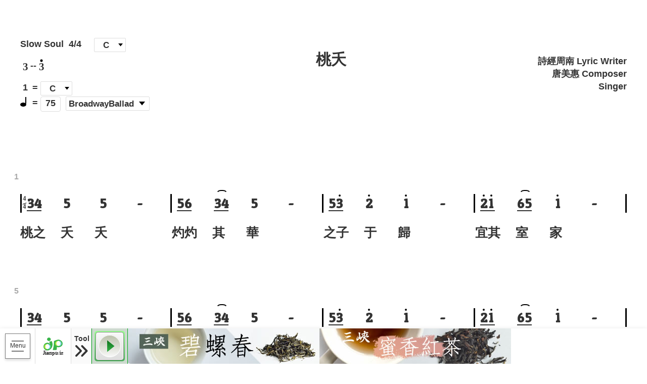

--- FILE ---
content_type: text/html;charset=UTF-8
request_url: https://jianpu.info/freesheet/1acace4c1583453f8a6a1a7c31d0aab6;vector_jsessionid=jfaaWC2QYCJYV9LOCU9J3rPazuBBjm7Ma8QHvGyJ.jianpu
body_size: 6943
content:
<!DOCTYPE html><html data-locale="en"><head><link rel="stylesheet" href="https://fonts.googleapis.com/css?family=Patua One"><meta content="Apache Tapestry Framework (version 5.5.0)" name="generator"><meta content="website" property="og:type"><meta content="簡單有譜 桃夭 (簡譜)" property="og:title"><meta content="簡單有譜 桃夭 (簡譜) 演唱:null 作曲:唐美惠  作詞:詩經周南  節奏:Slow Soul 原key:C 速度:75(使用簡單有譜線上簡譜編輯器)" property="og:description"><meta content="http://jianpu.info/sheetcoverimage/1acace4c1583453f8a6a1a7c31d0aab6/jianpu;vector_jsessionid=lzeNH330MTBeK8MwlPgh1RIHmY-xmzVLbedxds5R.jianpu?id=847e7ada065543d4b5ca9259496cd081" property="og:image"><meta content="zh_TW" property="og:locale"><meta content="簡單有譜" name="author"><meta content="645" property="og:image:width"><meta content="375" property="og:image:height"><meta content="簡單有譜" property="og:site_name"><meta content="https://jianpu.info/freesheet/1acace4c1583453f8a6a1a7c31d0aab6" property="og:url"><meta content="http://jianpu.info/sheetcoverimage/1acace4c1583453f8a6a1a7c31d0aab6/jianpu;vector_jsessionid=lzeNH330MTBeK8MwlPgh1RIHmY-xmzVLbedxds5R.jianpu?id=847e7ada065543d4b5ca9259496cd081" property="og:image:secure_url"><meta content="簡單有譜 桃夭 (簡譜) 演唱:null 作曲:唐美惠  作詞:詩經周南  節奏:Slow Soul 原key:C 速度:75(使用簡單有譜線上簡譜編輯器)" name="Description"><meta content="text/html; charset=utf-8" http-equiv="Content-Type"><meta content="簡譜,吉他譜,簡譜編輯器,鼓譜編輯器,線上簡譜編輯器,web簡譜編輯器,鼓譜軟體,簡譜軟體" name="keywords"><meta charset="utf-8"><meta content="IE=edge" http-equiv="X-UA-Compatible"><title>簡單有譜 桃夭 (簡譜)</title><link href="/assets/ctx/zf6addc6a/img/JP-logo.ico" rel="SHORTCUT ICON"><title>簡單有譜 線上簡譜編輯器</title><title>簡單有譜 桃夭 (簡譜)</title><link href="/assets/ctx/zf6addc6a/img/JP-logo.ico" rel="SHORTCUT ICON"><!-- Global site tag (gtag.js) - Google Analytics --><!-- <script async="true" defer="true"
		src="https://www.googletagmanager.com/gtag/js?id=UA-4302079-6"></script>
	<script>
		window.dataLayer = window.dataLayer || [];
		function
		gtag(){dataLayer.push(arguments);}
		gtag('js', new Date());

		gtag('config', 'UA-4302079-6');
	</script> --><!-- Google tag (gtag.js)
	<script async="true" defer="true" 
		src="https://www.googletagmanager.com/gtag/js?id=G-JN6W4H5SX9"></script>
	<script>
		window.dataLayer = window.dataLayer || [];
		function gtag(){dataLayer.push(arguments);}
		gtag('js', new Date());

		gtag('config', 'G-JN6W4H5SX9');
	</script> --><script>
setTimeout(function(){
let s = document.createElement('script')
s.setAttribute('defer','true')
s.setAttribute('async','true')
s.setAttribute('src','https://www.googletagmanager.com/gtag/js?id=' + 'G-JN6W4H5SX9')
document.head.appendChild(s);
s = document.createElement('script')
s.text = 'window.dataLayer = window.dataLayer || []; '
+ 'function gtag(){dataLayer.push(arguments);} '
+ 'gtag("js", new Date());' +
'gtag("config", "' + 'G-JN6W4H5SX9' + '");'
document.head
.appendChild(s);
}, 4000)
</script><!-- <t:if test="canShowAd"> <script data-ad-client="ca-pub-9118678195074165" 
		async="true" defer="true" src="https://pagead2.googlesyndication.com/pagead/js/adsbygoogle.js"></script> 
		</t:if> --><link type="text/css" rel="stylesheet" href="/assets/ctx/z4d5ad025/css/fontawesome-free-6.1.1-web/css/font-awesome.css" async="true" defer="true"><link type="text/css" rel="stylesheet" href="/assets/meta/z3b36fd2b/tapestry5/tapestry.css"><link type="text/css" rel="stylesheet" href="/assets/meta/z46ba6ee5/tapestry5/exception-frame.css" async="true" defer="true"><link type="text/css" rel="stylesheet" href="/assets/meta/z9cac79b1/tapestry5/tapestry-console.css" async="true" defer="true"><link type="text/css" rel="stylesheet" href="/assets/meta/zd721e6a2/tapestry5/tree.css" async="true" defer="true"><link type="text/css" rel="stylesheet" href="/assets/meta/zc605b471/tapestry5/bootstrap/css/bootstrap.css"><link type="text/css" rel="stylesheet" href="/assets/meta/zf165c2e6/GoogleAdvertise.css" async="true" defer="true"><link type="text/css" rel="stylesheet" href="/assets/meta/zb5a2331a/TimeoutBox.css" async="true" defer="true"><link type="text/css" rel="stylesheet" href="/assets/meta/z48cb35df/ShareLink.css" async="true" defer="true"><link type="text/css" rel="stylesheet" href="/assets/meta/z48cb35df/FavoriteSheet.css" async="true" defer="true"><link type="text/css" rel="stylesheet" href="/assets/meta/za7dff7e6/LoginBox.css" async="true" defer="true"><link type="text/css" rel="stylesheet" href="/assets/meta/za69d24fd/PrintBox.css" async="true" defer="true"><link type="text/css" rel="stylesheet" href="/assets/meta/z9f341bea/user/JianpuEditor.css" async="true" defer="true"><!--[if IE 9]><style type="text/css">.pageloading-mask{opacity:0.25;}</style><![endif]--><!--[if lt IE 9]><style type="text/css">.pageloading-mask{filter:alpha(opacity=25);}</style><![endif]--></head><body data-page-initialized="false"><script type="text/javascript">document.write("<div class=\"pageloading-mask\"><div></div></div>");</script><div><link rel="stylesheet" href="../../css/fontawesome-free-6.1.1-web/css/font-awesome.css" defer="true"><div data-container-type="zone" id="timeoutBoxZone"><div style="position: fixed;top: 150px;left: 50%;transform: translateX(-50%);z-index: 6;display:none" class="alert alert-warning alert-dismissible timeoutBox"><button data-dismiss="alert" class="close closeTimeoutBox" type="button"><i class="fa fa-times"></i></button><div style="display: flex;margin: 10px 0;align-items: center;"><i style="margin: 0 15px;" class="fa fa-coffee fa-3x"></i><span>The page has been idle for too long，Please click "Reload"，System will reload the page !</span></div><button style="color:#f87e0a;border-color: #f87e0a;display: block;margin: 0 auto;" onClick="window.location.reload()" class="btn btn-default" type="button">Reload</button></div><!-- Modal --><!-- <div class="modal fade" id="timoutBox" role="dialog"> <div class="modal-dialog"> 
			<div class="modal-content"> <div class="modal-header"> <i class="fa fa-coffee 
			fa-3x" aria-hidden="true"></i> </div> <div class="modal-body"> <p id="alertContent"></p> 
			</div> <div class="modal-footer"> <center><button type="button" class="btn 
			btn-default" onClick="window.location.reload()" style="color:#99cc33; border-color: 
			#99cc33;">重新載入</button></center> </div> </div> </div> </div> --></div></div><div class="warn-icon-1" data-container-type="zone" id="refreshZone"></div><div></div><nav><input type="checkbox"><div class="menu"><i></i></div><ul class="ui freeseet"><li class="td01"></li><li class="td02"><a class="ui-logo" href="/;vector_jsessionid=lzeNH330MTBeK8MwlPgh1RIHmY-xmzVLbedxds5R.jianpu"><img src="/assets/ctx/zf9c4d364/img/logo-ico.svg"></a></li><li class="td03"><input style="" class="tool" type="checkbox"><div class="toolC"><b style="" class="w">
Tool
<i class="fa-solid fa-angles-right R"></i><i class="fa-solid fa-angles-left L"></i></b><div style="" class="c"><div class="media"><div class="box"><a class="play"></a><a style="display:none" class="pause"></a><a style="display:none" class="stop"></a></div><a title="Main" class="p-vocal play-Mode on" href="#"><b>Main</b></a><a title="ACMP" class="p-chord play-Mode on" href="#"><b>ACMP</b></a><a title="Drum" class="p-percussion play-Mode on" href="#"><b>Drum</b></a></div><div class="td_c"><div>Chord Show Type</div><select class="selectChordType"><option value="none">Stay the same</option><option value="numC">Numerical Musical System</option><option value="engC">Charts</option></select></div><a class="Slink T3b" title="Share Link" data-clipboard-text="http://jianpu.info/freesheet/1acace4c1583453f8a6a1a7c31d0aab6;vector_jsessionid=lzeNH330MTBeK8MwlPgh1RIHmY-xmzVLbedxds5R.jianpu" href="javascript:void(null);"><img src="/assets/ctx/ze685a54b/img/menu09.svg"><b>Share Link</b></a><a data-update-zone="favoriteSheetZone" class=" T3b" href="/freesheet.favoritesheet:addtofavoritesheet;vector_jsessionid=lzeNH330MTBeK8MwlPgh1RIHmY-xmzVLbedxds5R.jianpu"><i style="width:32px;height:32px;padding-top:21px" class="fa-sharp fa-solid fa-heart fa-2xl"></i><b>Add to my favorite</b><a style="width:0px" data-container-type="zone" id="favoriteSheetZone"><div role="dialog" data-backdrop="" class="modal fade " id="loginModal"><!-- Modal content --><div class="modal-content"><div class="modal-header"><div class="modal-h"><img src="/assets/ctx/z2b67bb66/img/logo.svg"><button class="close closeModal" type="button"><i class="fas fa-times"></i></button></div></div><!-- 選擇登入 --><div class="modal-body"><div data-container-type="zone" id="loginZone"><div class="modal-c"><h2>Login member</h2><div><a data-update-zone="loginZone" class="FB icon" href="/freesheet.favoritesheet.loginbox.facebookloginv2:changetofacebookloginv2;vector_jsessionid=lzeNH330MTBeK8MwlPgh1RIHmY-xmzVLbedxds5R.jianpu"><i class="fab fa-facebook"></i>Login / Register with Facebook
</a></div><a data-update-zone="loginZone" class="icon" href="/freesheet.favoritesheet.loginbox:changetoemaillogin;vector_jsessionid=lzeNH330MTBeK8MwlPgh1RIHmY-xmzVLbedxds5R.jianpu"><i class="fas fa-envelope"></i>
Use email to login
</a><div class="ps-txt">
Don't have an account yet? ?
<a data-update-zone="loginZone" href="/freesheet.favoritesheet.loginbox:changetoregister;vector_jsessionid=lzeNH330MTBeK8MwlPgh1RIHmY-xmzVLbedxds5R.jianpu">
Register
</a></div></div></div></div></div></div></a></a><a data-update-zone="printZone" class="printA T3b" href="/freesheet.printbox:print;vector_jsessionid=lzeNH330MTBeK8MwlPgh1RIHmY-xmzVLbedxds5R.jianpu"><img src="/assets/ctx/zd48b9656/img/menu07.svg"><i class="fa-solid fa-lock"></i><b>Print</b></a><!-- <a href="javascript:void(null);" title="${message:printFriendly}" class="printA 
		T3b"> <img src="${context:img/menu07.svg}" /> <b>${message:printFriendly}</b> 
		</a> --><div data-container-type="zone" id="printZone"></div></div></div></li><!-- freesheet and freedrumsheet --><!-- 橫的工具列 --><li id="googlead" class="AD01"><a href="https://shopee.tw/%E3%80%90%E7%B0%A1%E5%96%AE%E6%9C%89%E8%AD%9C%E3%80%91%E6%96%B0%E5%8C%97%E4%B8%89%E5%B3%BD-%E7%A2%A7%E8%9E%BA%E6%98%A5%E7%B6%A0%E8%8C%B6-%E5%9B%9B%E5%85%A9-(150%E5%85%8B)-%E8%8C%B6%E8%BE%B2%E8%87%AA%E7%94%A2%E8%87%AA%E9%8A%B7-%E8%8C%B6%E9%A6%99%E6%B8%85%E6%96%B0%E5%A5%94%E6%94%BE-%E6%B8%85%E9%A6%99%E7%94%98%E7%94%9C-i.131910088.11739371471?sp_atk=a58f1343-6599-4807-9aec-454e0239f527&amp;xptdk=a58f1343-6599-4807-9aec-454e0239f527" target="_blank"><img src="/assets/ctx/e4050bb6/img/AD_S01.jpg"></a><!--  	<t:trigger t:event="freeSheetAd01GoogleAdInit"/>--><!-- 
					<script async="true" defer="true"
						src="https://pagead2.googlesyndication.com/pagead/js/adsbygoogle.js?client=ca-pub-9118678195074165"
					     crossorigin="anonymous"></script>
					<ins class="adsbygoogle"
					     style="display:inline-block;width:379px;height:70px"
					     data-ad-client="ca-pub-9118678195074165"
					     data-ad-slot="6737106309"></ins>
					<script>
					     (adsbygoogle = window.adsbygoogle || []).push({});
					</script> --></li><li id="googlead" class="AD"><a href="https://shopee.tw/%E3%80%90%E7%B0%A1%E5%96%AE%E6%9C%89%E8%AD%9C%E3%80%91%E6%96%B0%E5%8C%97%E4%B8%89%E5%B3%BD-%E8%9C%9C%E9%A6%99%E7%B4%85%E8%8C%B6-%E5%9B%9B%E5%85%A9(150%E5%85%8B)-%E8%8C%B6%E8%BE%B2%E8%87%AA%E7%94%A2%E8%87%AA%E9%8A%B7-%E8%8C%B6%E9%A6%99%E6%B8%85%E6%96%B0%E5%A5%94%E6%94%BE-%E5%9B%9E%E7%94%98%E7%94%9C%E7%88%BD-i.131910088.10541765716?sp_atk=a77485b0-a9d2-4e58-b417-328f877a1f9e" target="_blank"><img src="/assets/ctx/51a7975a/img/AD_S02.jpg"></a><!--
					<a target="_blank" href="https://shopee.tw/%E3%80%90%E7%B0%A1%E5%96%AE%E6%9C%89%E8%AD%9C%E3%80%91%E8%B6%8A%E5%8D%97%E9%AB%98%E7%B4%9A%E5%92%96%E5%95%A1-%E8%B2%82%E9%BC%A0%E5%92%96%E5%95%A1-weasel-coffee-%E5%8E%9F%E8%A3%9D%E9%80%B2%E5%8F%A3-%E5%92%96%E5%95%A1%E8%B1%86-i.131910088.14889641511?sp_atk=1514c6ec-d9f9-4ecb-9a96-1b27c766594b&amp;xptdk=1514c6ec-d9f9-4ecb-9a96-1b27c766594b">
						<img src="${context:img/AD_S03.jpg}" />
					</a>
					<t:trigger t:event="freeSheetAdGoogleAdInit"/>--><!-- 
					 <script async="true" defer="true"
						src="https://pagead2.googlesyndication.com/pagead/js/adsbygoogle.js?client=ca-pub-9118678195074165"
					     crossorigin="anonymous"></script>
					<ins class="adsbygoogle"
					     style="display:inline-block;width:566px;height:70px"
					     data-ad-client="ca-pub-9118678195074165"
					     data-ad-slot="6737106309"></ins>
					<script>
					     (adsbygoogle = window.adsbygoogle || []).push({});
					</script> --></li><!-- <li class="AD n2"> </li> --></ul><a class="user" href="/user/center"><span class="glyphicon glyphicon-user"></span></a></nav><div class="page FS"><!-- <t:googleAd adType="scoreHeader" /> --><div class="info"><div class="p1"><div class="p1-1"><ul><li><p>Slow Soul</p></li><li><p>4/4</p></li><li><p>
[
<span class="spanOriginalKey">C</span><select class="selectOriginalKey"><option>C</option><option>D♭</option><option>D</option><option>E♭</option><option>E</option><option>F</option><option>F♯</option><option>G</option><option>A♭</option><option>A</option><option>B♭</option><option>B</option><option>Am</option><option>B♭m</option><option>Bm</option><option>Cm</option><option>C♯m</option><option>Dm</option><option>D♯m</option><option>Em</option><option>Fm</option><option>F♯m</option><option>Gm</option><option>G♯m</option></select>
]
</p><!-- <input type="text" autocomplete="off" class="sheetInfo" info="OriginalKey" 
									/> --></li></ul></div><div class="range"></div><div class="p1-3"><ul><!-- <li><b>1</b> =</li> --><b>1</b>
=
<li><p><span class="spanStaffKey">C</span><select class="selectStaffKey"><option>C</option><option>D♭</option><option>D</option><option>E♭</option><option>E</option><option>F</option><option>F♯</option><option>G</option><option>A♭</option><option>A</option><option>B♭</option><option>B</option><option>Am</option><option>B♭m</option><option>Bm</option><option>Cm</option><option>C♯m</option><option>Dm</option><option>D♯m</option><option>Em</option><option>Fm</option><option>F♯m</option><option>Gm</option><option>G♯m</option></select></p></li></ul></div><div class="p1-2"><i class="icon-note"></i>
=
<ul><li><p class="tempoP">75</p><div style="display:none" class="tempoSlider"></div></li><li><p>
(
<span class="spanAccompanimentForm">BroadwayBallad</span><select class="selectAccompanimentForm"><option>BroadwayBallad</option><option>8 Beat Ballad 1</option><option>8 Beat Ballad 2</option><option>Piano Ballad 1</option><option>Piano Ballad 2</option><option>SlowRock</option><option>Rumba 1</option><option>Rumba 2</option><option>Swing</option><!-- <option>Disco</option> <option>FolkRock</option> <option>Rumba</option> 
											<option>SlowRock</option> <option>SlowSoul</option> <option>Swing</option> 
											<option>Waltz</option> --></select>
)
</p><!-- <input type="text" autocomplete="off" class="sheetInfo" info="AccompanimentForm" 
									/> --></li></ul></div></div><div class="p2"><div class="p2 s1 i-group"><p>桃夭</p></div><div class="p2 s2 i-group"><p></p></div></div><div class="p3"><div class="box"><div>詩經周南  Lyric Writer</div><div>唐美惠  Composer</div><div> Singer</div></div></div></div><div class="JP"><div class="MI-box MI4"><div class="MI MI-4"><b class="MI-name G-1-10"></b></div><div class="MI MI-4"></div><div class="MI MI-4"></div><div class="MI MI-4"></div></div><div id="measureContent"><!-- 	<div class="sheet-music G4 Gr row0">

		</div> --></div><!-- <div class="bar beat-4"> <b> <i class="high8"></i> 3 </b> <b></b> <b></b> 
		<b></b> <b class="space"></b> <b class="add-time"></b> <b></b> <b></b> <b></b> 
		<b class="space"></b> <b class="add-time"></b> <b></b> <b></b> <b></b> <b 
		class="space"></b> <b class="add-time"></b> <b></b> <b></b> <b></b> </div> 
		<div class="bar doble-V-M beat-4"> <b> 3 </b> <b class="dot-half"></b> <b></b> 
		<b></b> <b class="space"></b> <b> <i class="high8"></i> 4 <i class="note8"></i> 
		</b> <b></b> <b></b> <b></b> <b class="space"></b> <b> <i class="high8"></i> 
		5 </b> <b></b> <b></b> <b></b> <b class="space"></b> <b> <i class="high16"></i> 
		1 </b> <b></b> <b></b> <b></b> </div> <div class="bar beat-4"> <b> <i class="high8"></i> 
		7 </b> <b></b> <b></b> <b></b> <b class="space"></b> <b class="add-time"></b> 
		<b></b> <b></b> <b></b> <b class="space"></b> <b class="add-time"></b> <b></b> 
		<b></b> <b></b> <b class="space"></b> <b>"</b> <b> <i class="high8"></i> 
		7 <i class="note8"></i> </b> <b> <i class="high16"></i> 1 <i class="note8"></i> 
		</b> <b></b> </div> --></div><!-- freesheet and freedrumsheet --><!-- 樂譜上下廣告 --><div id="googlead_0" class="pageAD F"><!--  <a target="_blank" href="https://shopee.tw/vector88?originalCategoryId=11040529#product_list">
						<img src="${context:img/ad2in1.jpg}" />
					</a>--><!-- 
						<script async="true" defer="true"
							src="https://pagead2.googlesyndication.com/pagead/js/adsbygoogle.js?client=ca-pub-9118678195074165"
						     crossorigin="anonymous"></script>
						<ins class="adsbygoogle"
						     style="display:inline-block;width:970px;height:90px"
						     data-ad-client="ca-pub-9118678195074165"
						     data-ad-slot="6737106309"
						     data-ad-format="auto"
						     data-full-width-responsive="true"></ins>
						<script>
						     (adsbygoogle = window.adsbygoogle || []).push({});
						</script>  --></div></div><!-- <t:googleAd adType="center" /> --><script type="text/javascript">var require = {"shim":{"t5/core/typeahead":["jquery"]},"baseUrl":"/modules.gz"};
</script><script src="/assets/stack/z3f3281b8/en/core.js" type="text/javascript"></script><script type="text/javascript">require(["t5/core/pageinit"], function(pi) { pi([], [["SheetJSON:setTempo",75],["SheetJSON:setAccompanimentForm","BroadwayBallad"],["SheetJSON:setOriginalKey","C"],["SheetJSON:setOriginalKeyDataBase","C"],["SheetJSON:setOriginalValue","C"],["SheetJSON:setStaffKey","C"],["SheetJSON:setStaffValue","C"],["SheetJSON:setStaffKeyDataBase","C"],["SheetJSON:setChordType","none"],["SheetJSON:setUseLanguage","en","{\"decimal-symbols.decimal\":\".\",\"core-palette-select-label\":\"Select >\",\"editorMode\":\"Editor Mode\",\"drum\":\"Drum\",\"required\":\"You must provide a value for %s.\",\"core-default-error-banner\":\"You must correct the following errors before continuing.\",\"checked\":\"You must check %s.\",\"core-palette-available-label\":\"Available\",\"core-cancel-label\":\"Cancel\",\"core-invalid-form-request\":\"Forms require that the request method be POST and that the %s query parameter have values.\",\"unchecked\":\"You must uncheck %s.\",\"private-core-components.beaneditform.class\":\"well\",\"core-no-grid-data-to-display\":\"There is no data to display.\",\"printFriendly\":\"Print\",\"integer-format-exception\":\"You must provide an integer value for %s.\",\"private-default-confirm-message\":\"Are you sure you want to continue?\",\"decimal-symbols.minus\":\"-\",\"private-default-confirm-ok\":\"Ok\",\"core-submit-label\":\"Create/Update\",\"core-form-nesting-not-allowed\":\"Form components may not be placed inside other Form components.\",\"core-input-not-integer\":\"Value is not an integer.\",\"invalid-email\":\"Not a valid email address.\",\"regexp\":\"%2$s does not match pattern '%1$s'.\",\"core-palette-up-label\":\"Move Up\",\"singer\":\"Singer\",\"core-datefield-today\":\"Today\",\"stayTheSame\":\"Stay the same\",\"private-core-page-initialization-template\":\"require([\\\"t5/core/pageinit\\\"], function(pi) { pi(%s, %s); });\",\"max-integer\":\"%2$s requires a value no larger than %1$d.\",\"date-symbols.first-day\":\"0\",\"chordShowType\":\"Chord Show Type\",\"lyricWriter\":\"Lyric Writer\",\"core-datefield-none\":\"None\",\"private-core-components.submit.class\":\"btn btn-primary\",\"maximum-string-length\":\"You may provide at most %d characters for %s.\",\"core-block-error\":\"Unable to locate a block to edit property '%s' (with data type '%s') of object %s: %s\",\"core-input-not-numeric\":\"Value is not numeric.\",\"date-symbols.months\":\"January,February,March,April,May,June,July,August,September,October,November,December\",\"accompaniment\":\"ACMP\",\"core-palette-deselect-label\":\"< Deselect\",\"date-symbols.days\":\"Sunday,Monday,Tuesday,Wednesday,Thursday,Friday,Saturday\",\"core-goto-page\":\"Go to page %d\",\"private-default-confirm-cancel\":\"Cancel\",\"private-core-alerts-show-dismiss-all\":\"true\",\"composer\":\"Composer\",\"private-no-validation-for-field\":\"placeholder message\",\"core-progressive-display-loading\":\"Loading ...\",\"core-palette-selected-label\":\"Selected\",\"chordScores\":\"Charts\",\"private-default-confirm-title\":\"Confirm\",\"core-dismiss-label\":\"Dismiss all\",\"tapestry-incorrect-captcha\":\"Enter the text displayed in the image.\",\"minimum-string-length\":\"You must provide at least %d characters for %s.\",\"core-palette-down-label\":\"Move Down\",\"numericScores\":\"Numerical Musical System\",\"decimal-symbols.group\":\",\",\"min-integer\":\"%2$s requires a value of at least %1$d. \",\"private-default-localdate-format\":\"lll\",\"not-informed\":\"Not informed\",\"mainTheme\":\"Main\",\"number-format-exception\":\"You must provide a numeric value for %s.\",\"core-date-value-not-parseable\":\"Date value '%s' is not parseable.\"}"],"JianpuNote/PlayListener:initialPlayCallBackMethod",["SheetJSON:setVipMember",true],["TimeoutBox:refresh","timeoutBoxZone","/freesheet.timeoutbox:refresh"],"t5/core/zone",["t5/core/zone-refresh","refreshZone",60000,"/freesheet.refreshzone:zonerefresh;vector_jsessionid=lzeNH330MTBeK8MwlPgh1RIHmY-xmzVLbedxds5R.jianpu"],["ToneEngine:initial","1234"],["ShareLink:initial","http://jianpu.info/freesheet/1acace4c1583453f8a6a1a7c31d0aab6;vector_jsessionid=lzeNH330MTBeK8MwlPgh1RIHmY-xmzVLbedxds5R.jianpu","Link has copied ! You can share this link to your friends!"],["PrintBox:initial","../../css/JianpuPrint.css"],["Staff_view:initial","4/4 q3 q4 5 5-  l(桃之     夭       夭) 4/4 q5 q6 q3~ q4 5-  l(灼灼     其       華) 4/4 q5 q3' 2' 1'-  l(之子     于       歸) 4/4 q2' q1' q6~ q5 1'-  l(宜其     室       家) 4/4 q3 q4 5 5-  l(桃之     夭       夭) 4/4 q5 q6 q3~ q4 5-  l(有蕡     其       實) 4/4 q5 q3' 2' 1'-  l(之子    于        歸) 4/4 q2' q1' q6~ q5 1'-  l(宜其     家       室) 4/4 q3 q4 5 5-  l(桃之     夭       夭) 4/4 q5 q6 q3~ q4 5-  l(其葉     蓁       蓁) 4/4 q5 q3' 2' 1'-  l(之子     于       歸) 4/4 q2' q1' q3'~ q2' 1'-  l(宜其     家       人) 4/4 0---  l() ","{\"pages\":[{\"rows\":[{\"measureSize\":1,\"combination\":\"4-4-4-4\",\"lyricsSize\":1,\"noteSize\":1},{\"measureSize\":1,\"combination\":\"4-4-4-4\",\"lyricsSize\":1,\"noteSize\":1},{\"measureSize\":1,\"combination\":\"4-4-4-4\",\"lyricsSize\":1,\"noteSize\":1},{\"measureSize\":1,\"combination\":\"4\",\"lyricsSize\":1,\"noteSize\":1}]}]}","/assets/ctx/z255f6bfc/img/edit.svg","/assets/ctx/z26aeda0c/img/edit-x.svg","4/4"],"Staff_view_edit:initial",["googleAd/GoogleAd:initial","googlead_0","ca-pub-9118678195074165","6737106309","970","90","auto","true"],"JianpuEditor:initial"]); });</script></body></html>

--- FILE ---
content_type: text/html; charset=utf-8
request_url: https://www.google.com/recaptcha/api2/aframe
body_size: 268
content:
<!DOCTYPE HTML><html><head><meta http-equiv="content-type" content="text/html; charset=UTF-8"></head><body><script nonce="ePaOhQzJHUC-RuxS9e0VDw">/** Anti-fraud and anti-abuse applications only. See google.com/recaptcha */ try{var clients={'sodar':'https://pagead2.googlesyndication.com/pagead/sodar?'};window.addEventListener("message",function(a){try{if(a.source===window.parent){var b=JSON.parse(a.data);var c=clients[b['id']];if(c){var d=document.createElement('img');d.src=c+b['params']+'&rc='+(localStorage.getItem("rc::a")?sessionStorage.getItem("rc::b"):"");window.document.body.appendChild(d);sessionStorage.setItem("rc::e",parseInt(sessionStorage.getItem("rc::e")||0)+1);localStorage.setItem("rc::h",'1769842931163');}}}catch(b){}});window.parent.postMessage("_grecaptcha_ready", "*");}catch(b){}</script></body></html>

--- FILE ---
content_type: text/css;charset=utf-8
request_url: https://jianpu.info/assets/meta/z3b36fd2b/tapestry5/tapestry.css
body_size: 396
content:
input.ajax-wait{background:url("/assets/meta/a8a1939/tapestry5/ajax-loader.gif") no-repeat center right}th[data-grid-column-sort] a{padding-right:20px;background:url("/assets/meta/core/17419a2b/sortable.png") no-repeat right}th[data-grid-column-sort=ascending] a{background-image:url("/assets/meta/core/9bb6819e/sort-asc.png")}th[data-grid-column-sort=descending] a{background-image:url("/assets/meta/core/5ada83c7/sort-desc.png")}div.datefield-popup.well{position:absolute;z-index:1000;margin-top:2px}.numeric{text-align:right}@-webkit-keyframes pageloading-mask-fade-in{from{opacity:0}to{opacity:.50}}@-moz-keyframes pageloading-mask-fade-in{from{opacity:0}to{opacity:.50}}.pageloading-mask{position:fixed;top:0;right:0;bottom:0;left:0;z-index:1040;background-color:#000;opacity:0;animation-name:pageloading-mask-fade-in;animation-duration:250ms;animation-delay:250ms;animation-fill-mode:forwards;-webkit-animation-name:pageloading-mask-fade-in;-webkit-animation-duration:250ms;-webkit-animation-delay:250ms;-webkit-animation-fill-mode:forwards;-moz-animation-name:pageloading-mask-fade-in;-moz-animation-duration:250ms;-moz-animation-delay:250ms;-moz-animation-fill-mode:forwards}.pageloading-mask div{height:100%;background:url("/assets/meta/313de0c7/tapestry5/pageloader-mask.gif") no-repeat center center}

--- FILE ---
content_type: text/css;charset=utf-8
request_url: https://jianpu.info/assets/meta/zb5a2331a/TimeoutBox.css
body_size: 12
content:
.modal-content{text-align:center}.modal-header{font-size:1.5em;color:#4664aa;border:0}.modal-body{font-size:1.3em;color:#4664aa}.modal-footer{border:0}

--- FILE ---
content_type: text/css;charset=utf-8
request_url: https://jianpu.info/assets/meta/z48cb35df/ShareLink.css
body_size: 1026
content:
.mc-bg{background-size:cover;padding:50px 0 100px;min-height:calc(100vh - 58px)}.H-logo-box{display:block;margin:0 auto;width:200px}.h-logo{display:block;margin:0 auto 30px;width:200px}.C-box{background:#fff;border-radius:25px;border:15px solid #fffbb3;margin:0 auto;max-width:1170px;padding:30px;position:relative}.C-w{color:#000;font-size:17px;line-height:180%;padding:90px 30px 30px 30px}.C-w p{text-align:justify;text-indent:34px}h1{color:#5143b0;height:100px;margin:0;position:absolute;top:0;left:50%;transform:translateX(-50%);overflow:hidden;text-align:center;width:300px}h1:before{background:#fffbb3;border-radius:50%;content:"";display:block;height:250px;position:absolute;top:-160px;left:50%;transform:translateX(-50%);width:300px}h1 span{padding:17px 0 0;position:relative;display:block;text-shadow:0 4px 0 #e4d850}.C-w .au-join p{text-indent:0}.au-join{color:#4756d1;display:grid;grid-template-columns:1fr 1fr 1fr;grid-gap:20px;display:-ms-grid;-ms-grid-template-columns:1fr 1fr 1fr;-ms-grid-gap:20px;margin:70px 0 0}.au-join i{font-size:55px;display:initial}.au-join p{text-align:center}.au-join .au-j-1 i:nth-child(1){padding:0 20px 0 0}.sol-line{font-size:21px;font-weight:600;padding:10px 0}.au-j-2 p span:nth-child(1){font-size:19px;font-weight:600;padding:0 5px 0 0}.au-j-2 p span:nth-child(2){font-weight:600;font-size:30px}.au-j-3 b{font-size:19px}.au-join a{color:#4756d1;display:block;font-size:25px;font-weight:600;text-align:center}.au-join a:hover{color:#ff7f00}.phone-icon{height:62px;margin:0 auto 15px;width:70px}.fa-line{color:#00c300}.fa-facebook-square{color:#3b5998}.list{display:table;padding:0 0 30px}.list p{display:table-cell;vertical-align:middle}.year{border:3px dotted #eee;border-radius:50%;display:inline-block;height:100px;font-size:19px;line-height:100px;margin:0 50px 0 0;position:relative;width:100px}.C-w .year{text-align:center;text-indent:0}.year:after{background:#b2cfff;background:#ffde5a;border-radius:50%;content:"";display:block;height:10px;position:absolute;top:6.5px;left:6.5px;width:10px;transform-origin:40px 40px;animation:rotate 20s infinite linear}@keyframes rotate{100%{transform:rotate(360deg)}}@-webkit-keyframes rotate{100%{transform:rotate(360deg)}}@media screen and (max-width:1200px){.C-box{margin:0 20px}}@media screen and (max-width:991px){.au-join{grid-template-columns:1fr;-ms-grid-template-columns:1fr;margin:70px auto 0;width:370px}.au-j-1,au-j-2,au-j-3{display:table}.au-j-icon,.au-j-c{display:table-cell;vertical-align:middle}.au-j-c{padding:0 0 0 50px}.au-j-icon{width:80px}.au-join i{display:block}.au-join .au-j-1 i:nth-child(1){padding:0}.au-j-c p,.au-j-c a{text-align:left}.phone-icon{transform:scale(.85)}.sol-line{padding:10px 0 12px}.au-j-2 p span:nth-child(2){font-size:25px}}@media screen and (max-width:768px){.list,.list p{display:block}.C-w .list p:nth-child(1){text-align:center;text-indent:0}.year{margin:0 auto 25px}}@media screen and (max-width:640px){.C-w{padding:90px 0 30px}.au-join{width:230px}.au-j-1,au-j-2,au-j-3{display:block}.au-j-icon,.au-j-c{display:block;width:100%}.au-j-c{padding:0}.au-j-1 .au-j-icon i{display:inline-block}.fa-line{margin:0 20px 0 0}.au-j-c p,.au-j-c a{text-align:center}.au-j-2 p span:nth-child(1){font-size:16px}au-j-2 p span:nth-child(2){font-size:21px}.au-join a{font-size:19px}.sol-line{font-size:19px;padding:10px 0 0}}@media screen and (max-width:480px){.mc-bg{padding:50px 0}.C-box{margin:0 15px}}

--- FILE ---
content_type: text/css;charset=utf-8
request_url: https://jianpu.info/assets/meta/za69d24fd/PrintBox.css
body_size: 506
content:
.printHint-bg{background:rgba(0,0,0,.6);position:fixed;top:0;left:0;right:0;bottom:0;z-index:10}.pop-C{background:#fff;font-weight:600;position:absolute;top:50%;left:50%;transform:translate(-50%,-50%)}.pop-C .out{background:url(/assets/meta/ze8d56b95/user/img/icon.svg) 0px -80px no-repeat;display:block;height:16px;position:absolute;top:32px;right:25px;width:16px;z-index:2}.tit{font-size:21px;padding:0 30px 20px 0;position:relative}.pop-C h4{color:#666;font-size:17px;font-weight:600}.pop-C input{border:1px solid #ccc;font-size:15px;margin:0;padding:5px 10px;width:100%}.pAd{height:250px;pointer-events:auto;position:relative;width:300px}.ui .td03 .pAB{border:0;width:100%}.pAd img{width:100%}.pAd .close{background:#fff;opacity:1;position:absolute;top:0;//top:-1px;right:0;width:22px;z-index:1000}.ui .td03 .pAd .close{background:#fff;border:0;line-height:19px;font-size:20px;height:22px;opacity:1;position:absolute;top:0;right:0;width:22px}.pAdB button{background:#4192eb;border:0;color:#fff;font-size:17px;font-weight:600;padding:10px;width:50%}.pAdB .g{background:#32ab43}.sst{background:#ddd;padding:2px 5px;text-align:center;width:300px}.td03 .fa-lock{color:#000;font-size:13px;position:absolute;top:5px;right:5px}@media screen and (max-width:1200px){.pop-C{transform:translate(-50%,-50%) scale(2.5)}}@media screen and (max-width:1200px) and (orientation:landscape){.pop-C{transform:translate(-50%,-50%) scale(2)}}

--- FILE ---
content_type: text/css;charset=utf-8
request_url: https://jianpu.info/assets/meta/z9f341bea/user/JianpuEditor.css
body_size: 12210
content:
@import url("https://fonts.googleapis.com/earlyaccess/cwtexfangsong.css");@import url("https://fonts.googleapis.com/css?family=Archivo+Black|Patua+One|Skranji|Ramabhadra&display=swap");body{font-family:微軟正黑體,Aria,sans-serif;min-height:100vh;position:relative}ul,li{list-style:none;margin:0;padding:0}.wrap{display:inline-block;margin:0 0 50px;position:relative;vertical-align:top}.W1-5{width:20%}.W1-4{width:25%}.W1-3{width:33.333%}.W2-4{width:50%}.W3-4{width:75%}.W4-4{width:100%}.W1-4_2{width:12.5%}.W1-4_3{width:18.75%}.W4-44424{width:21.25%}.W2-44424{width:15%}.W1-14444{width:7%}.W4-14444{width:23.25%}.measure.run{background:-webkit-linear-gradient(top,#f2fffa 0%,#fff 50%,#f2fffa 100%);box-shadow:0 0 5px 3px #5fb2574d}.Gr{display:grid;display:-ms-grid}.G-gap{grid-column-gap:5.2631%;-ms-grid-column-gap:5.2631%;//grid-column-gap:10px;//-ms-grid-column-gap:10px}.W1-4_2 .G-gap{grid-column-gap:11.111%;-ms-grid-column-gap:11.111%}.W1-4_3 .G-gap{grid-column-gap:7.14285%;-ms-grid-column-gap:7.14285%}.G2{grid-template-columns:repeat(2,1fr);-ms-grid-template-columns:repeat(2,1fr)}.G3{grid-template-columns:repeat(3,1fr);-ms-grid-template-columns:repeat(3,1fr)}.G4{grid-template-columns:repeat(4,1fr);-ms-grid-template-columns:repeat(4,1fr)}.G5{grid-template-columns:repeat(5,1fr);-ms-grid-template-columns:repeat(5,1fr)}.G6{grid-template-columns:repeat(6,1fr);-ms-grid-template-columns:repeat(6,1fr)}.G7{grid-template-columns:repeat(7,1fr);-ms-grid-template-columns:repeat(7,1fr)}.G8{grid-template-columns:repeat(8,1fr);-ms-grid-template-columns:repeat(8,1fr)}.G9{grid-template-columns:repeat(9,1fr);-ms-grid-template-columns:repeat(9,1fr)}.G10{grid-template-columns:repeat(10,1fr);-ms-grid-template-columns:repeat(10,1fr)}.G11{grid-template-columns:repeat(11,1fr);-ms-grid-template-columns:repeat(11,1fr)}.G12{grid-template-columns:repeat(12,1fr);-ms-grid-template-columns:repeat(12,1fr)}.G31{grid-template-columns:3fr 1fr;-ms-grid-template-columns:3fr 1fr}.G112{grid-template-columns:1fr 1fr 2fr;-ms-grid-template-columns:1fr 1fr 2fr}.G211{grid-template-columns:2fr 1fr 1fr;-ms-grid-template-columns:2fr 1fr 1fr}.G121{grid-template-columns:1fr 2fr 1fr;-ms-grid-template-columns:1fr 2fr 1fr}.G448{grid-template-columns:1fr 1fr 2fr;-ms-grid-template-columns:1fr 1fr 2fr}.G484{grid-template-columns:1fr 2fr 1fr;-ms-grid-template-columns:1fr 2fr 1fr}.G844{grid-template-columns:2fr 1fr 1fr;-ms-grid-template-columns:2fr 1fr 1fr}.G44244{grid-template-columns:2fr 2fr 1fr 2fr 2fr;-ms-grid-template-columns:2fr 2fr 1fr 2fr 2fr}.G44424{grid-template-columns:2fr 2fr 2fr 1fr 2fr;-ms-grid-template-columns:2fr 2fr 2fr 1fr 2fr}.G14444{grid-template-columns:1fr 4fr 4fr 4fr 4fr;-ms-grid-template-columns:1fr 4fr 4fr 4fr 4fr}.G22{grid-template-columns:2fr 2fr;-ms-grid-template-columns:2fr 2fr}.G31{grid-template-columns:3fr 1fr;-ms-grid-template-columns:3fr 1fr}.G13{grid-template-columns:1fr 3fr;-ms-grid-template-columns:1fr 3fr}.G-s2{grid-column:span 2;-ms-grid-column:span 2}.Gr-9{grid-template-columns:repeat(9,1fr);-ms-grid-template-columns:repeat(9,1fr)}.Gr-14{grid-template-columns:repeat(14,1fr);-ms-grid-template-columns:repeat(14,1fr)}.Gr-17{grid-template-columns:repeat(17,1fr);-ms-grid-template-columns:repeat(17,1fr)}.Gr-18{grid-template-columns:repeat(18,1fr);-ms-grid-template-columns:repeat(18,1fr)}#printM .red{color:#ff6363;font-size:30px}nav{display:block;position:fixed;z-index:5;width:100%}nav input[type="checkbox"],.pop input[type="checkbox"]{pointer-events:auto;height:50px;margin:10px 0 0 10px;opacity:0;position:relative;width:50px;z-index:5}.pop input[type="checkbox"]{display:none;margin:0;position:fixed;bottom:75px;left:10px}.menu,.pop-btn{background:#fff;border-radius:50%;box-shadow:0 5px 20px rgba(0,0,0,.1),0 3px 10px rgba(0,0,0,.15);pointer-events:none;height:50px;position:absolute;top:10px;left:10px;transition:all .3s ease;width:50px;z-index:4}.pop-btn{display:none;position:fixed;top:initial;bottom:75px}.pop li{font-family:'Ramabhadra',sans-serif;font-weight:400}.menu{border-radius:0;border:1px solid #777;box-shadow:rgba(0,0,0,0.15) 0px 3px 5px}.menu i,.menu i:before,.menu i:after{background:#777;content:"";display:block;font-style:normal;pointer-events:none;height:2px;position:absolute;left:50%;transform:translateX(-50%);width:24px}.menu i,.menu i:after{transition:.3s}.menu i{top:13px}.menu i:before{top:8px}.menu i:after{top:20px}nav input[type=checkbox]:checked ~ .menu{border-radius:50%;box-shadow:0 3px 5px rgba(0,0,0,.15);border:1px solid #eee}nav input[type=checkbox]:checked ~ .menu i{top:16px}.menu i:before{background:0;content:"Menu";top:2px;font-size:12px;font-weight:500;margin:0 0 0 -3px}nav input[type=checkbox]:checked ~ .menu i:before{background:#777;content:"";top:8px;margin:0}nav input[type=checkbox]:checked ~ .menu i:after{top:16px}.ui{background:#fff;box-shadow:0 3px 10px rgba(0,0,0,.15);display:block;height:70px;position:fixed;top:0;width:100%;z-index:3}nav input[type=checkbox]:checked ~ .ui{display:none}.ui li{display:inline-table;vertical-align:top}.ui .td01{border-right:1px solid #ddd;height:100%;width:70px}.ui .td02{border-right:1px solid #ddd}.ui .td02 a{display:table-cell;font-size:12px;height:70px;pointer-events:auto;text-align:center;vertical-align:middle;width:70px}.ui a,.ui a:hover{color:#555;text-decoration:none}.ui a.on:hover{color:#fff}.ui a b{display:block;font-size:12px;font-weight:500;line-height:1;margin:5px 0 0}.ui .td02 a i{display:block;height:32px;margin:0 auto;width:32px}.ui .td02 .ui-logo{padding:0 15px}.ui-logo img{width:100%}.mode-1 i{background:url("/assets/meta/z4e0612b9/user/img/icon.svg") -25px 0 no-repeat}.mode-1.on{background:#2e365c;color:#fff}.mode-1.on i{background:url("/assets/meta/z4e0612b9/user/img/icon.svg") -25px -32px no-repeat}.mode-2 i{background:url("/assets/meta/z4e0612b9/user/img/icon.svg") -57px 0 no-repeat}.ui .td03{background:#fafafa;position:relative}.toolC{display:inline-flex;overflow:hidden}nav .tool[type="checkbox"],.toolC .w{display:none}.ui .td03 a{background:#f9f9f9;background:-moz-linear-gradient(top,#f9f9f9 0%,#ddd 100%);background:-webkit-linear-gradient(top,#f9f9f9 0%,#ddd 100%);background:linear-gradient(to bottom,#f9f9f9 0%,#ddd 100%);filter:progid:DXImageTransform.Microsoft.gradient(startColorstr='#f9f9f9',endColorstr='#ddd',GradientType=0);border:1px solid #ccc;border-width:0 1px 1px 0;display:table-cell;height:70px;position:relative;text-align:center;vertical-align:middle;//transition:all .3s ease;width:70px}.ui .td03 a:hover{background:#ddd;background:-moz-linear-gradient(top,#ddd 0%,#f9f9f9 100%);background:-webkit-linear-gradient(top,#ddd 0%,#f9f9f9 100%);background:linear-gradient(to bottom,#ddd 0%,#f9f9f9 100%);filter:progid:DXImageTransform.Microsoft.gradient(startColorstr='#ddd',endColorstr='#f9f9f9',GradientType=0)}.media{background:#ccc;background:#cddacf;border:1px solid #00a918;border-width:0 1px;display:table-cell;min-width:70px}.media .box{background:#4ab15b;background:-moz-linear-gradient(top,#99ff91 0%,#4ab15b 100%);background:-webkit-linear-gradient(top,#99ff91 0%,#4ab15b 100%);background:linear-gradient(to bottom,#99ff91 0%,#4ab15b 100%);filter:progid:DXImageTransform.Microsoft.gradient(startColorstr='#99ff91',endColorstr='#4ab15b',GradientType=0);border-radius:5px;display:inline-flex;height:60px;margin:5px;padding:2px;position:relative;vertical-align:top}.media .box a,.media .box a:hover{border:1px solid #333;border-radius:5px;box-shadow:inset 0 0 0 1px #fff;display:inline-block;height:100%;position:relative;width:56px}.media .box a:hover{background:#eee}.media .box a{border-width:0 1px 0 0}.media .box a:hover{border-width:1px}.media .box a:before{background:#bbc1ab;background:-moz-linear-gradient(top,#bbc1ab 0%,#fafafa 100%);background:-webkit-linear-gradient(top,#bbc1ab 0%,#fafafa 100%);background:linear-gradient(to bottom,#bbc1ab 0%,#fafafa 100%);filter:progid:DXImageTransform.Microsoft.gradient(startColorstr='#bbc1ab',endColorstr='#fafafa',GradientType=0);border-radius:50%;box-shadow:inset 0 0 0 1px #fff;content:"";display:block;position:absolute;top:5px;left:5px;right:5px;bottom:5px}.media .stop:after,.media .play:after,.media .pause:after{background:#0c711b;background:-moz-linear-gradient(top,#0c711b 0%,#38b549 100%);background:-webkit-linear-gradient(top,#0c711b 0%,#38b549 100%);background:linear-gradient(to bottom,#0c711b 0%,#38b549 100%);filter:progid:DXImageTransform.Microsoft.gradient(startColorstr='#0c711b',endColorstr='#38b549',GradientType=0);content:'';display:block;height:16px;position:absolute;top:50%;left:50%;transform:translate(-50%,-50%);width:16px}.media .play:after{background:url("/assets/meta/z4e0612b9/user/img/icon.svg") 0 -30px no-repeat;height:24px;left:53%;width:15px}.media .pause:after{background:0;border-left:5px solid #1b8427;border-right:5px solid #1b8427;height:18px;width:14px}.ui .td03 .play-Mode{background:no-repeat;display:inline-block;height:32px;margin:10px 10px 0;padding:0;vertical-align:top;width:32px}.ui .td03 .box a:active{background:#eaeaea;background:-moz-linear-gradient(top,#eaeaea 0%,#ccc4ab 100%);background:-webkit-linear-gradient(top,#eaeaea 0%,#ccc4ab 100%);background:linear-gradient(to bottom,#eaeaea 0%,#ccc4ab 100%);filter:progid:DXImageTransform.Microsoft.gradient(startColorstr='#eaeaea',endColorstr='#ccc4ab',GradientType=0);box-shadow:inset 0 0 0 1px #5d866a}.media .box a:active:before{background:#b7b69f;background:-moz-linear-gradient(top,#b7b69f 0%,#b7b69f 0%,#f7f7f1 100%);background:-webkit-linear-gradient(top,#b7b69f 0%,#b7b69f 0%,#f7f7f1 100%);background:linear-gradient(to bottom,#b7b69f 0%,#b7b69f 0%,#f7f7f1 100%);filter:progid:DXImageTransform.Microsoft.gradient(startColorstr='#b7b69f',endColorstr='#f7f7f1',GradientType=0)}.ui .td03 .media .box a:active{border-top:2px solid #91b599}.ui .td03 .p-percussion,.ui .td03 .p-percussion:hover{background:url("/assets/meta/z4e0612b9/user/img/icon.svg") -194px -129px no-repeat;margin:10px 15px 0 10px}.ui .td03 .p-vocal,.ui .td03 .p-vocal:hover{background:url("/assets/meta/z4e0612b9/user/img/icon.svg") -130px -128px no-repeat}.ui .td03 .p-chord,.ui .td03 .p-chord:hover{background:url("/assets/meta/z4e0612b9/user/img/icon.svg") -162px -128px no-repeat}.ui .td03 .p-percussion.on,.ui .td03 .p-percussion.on:hover{background:url("/assets/meta/z4e0612b9/user/img/icon.svg") -194px -97px no-repeat}.ui .td03 .p-vocal.on,.ui .td03 .p-vocal.on:hover{background:url("/assets/meta/z4e0612b9/user/img/icon.svg") -130px -96px no-repeat}.ui .td03 .p-chord.on,.ui .td03 .p-chord.on:hover{background:url("/assets/meta/z4e0612b9/user/img/icon.svg") -162px -96px no-repeat}.ui .td03 .media a{border:0}.ui .td03 .media b{color:#999;margin:37px -10px 0}.ui .td03 .media .box a{border:1px solid #888}.ui .td03 .media .on b{color:#555}.td_c{border-right:1px solid #ccc;display:table-cell;height:70px;padding:5px;vertical-align:middle}.td_c div{font-weight:600;padding:0 0 5px}.td_c select{height:32px;width:100%}.UpMidiFile{background:#fff;border-radius:7px;box-shadow:3px 3px 10px #0003;padding:30px;max-width:360px;position:fixed;top:50%;left:50%;transform:translate(-50%,-50%);z-index:3}.UpMidiFile h3{margin:0 0 10px}.uBtn01,.uBtn02{border:0;color:#fff;display:inline-block;font-size:17px;line-height:36px;padding:0;text-align:center;vertical-align:middle;width:calc(50% - 5px)}.uBtn01{background:#39b54a;margin:15px 5px 0 0}.uBtn02{background:#eee;color:#000;margin:15px 0 0 5px}.uBtn02:hover{color:#39b54a;text-decoration:none}.ui .AD.n2{margin:-10px -80px 0 -160px}.ui .AD01{cursor:pointer;height:70px;width:379px}.user{background:#38b549;border-radius:50%;color:#fff;display:none;font-size:18px;padding:12.5px 16px;position:absolute;top:10px;right:10px;z-index:3}.glyphicon{display:none}.public{background:#fff;display:table-cell;padding:0 10px;vertical-align:middle}.public div{padding:1px 0}.public input[type="radio"]{margin:0 5px 0 0}.public i{display:inline-block;height:14px;margin:0 5px 0 0;width:14px}.public .i-1{background:url("/assets/meta/z95811ab6/user/img/pbc-ic-06.svg") no-repeat;background-size:cover}.public .i-2{background:url("/assets/meta/z986a1e2a/user/img/pbc-ic-05.svg") no-repeat;background-size:cover}.public i img{display:block;width:100%}.m-btn{background:0;border:0;height:46px;position:absolute;top:2px;left:50%;transform:translateX(-50%);transition:.3s;width:46px;z-index:2}.m-btn img{position:absolute;top:0;left:0;width:100%}nav input[type=checkbox]:checked ~ .m-btn.b01{top:55px}nav input[type=checkbox]:checked ~ .m-btn.b02{top:105px}.pop{background:#c4cfcf;border-radius:2px;color:#fff;font-size:17px;font-weight:600;height:345px;padding:5px;position:fixed;top:50%;left:50%;bottom:0;transform:translate(-50%,-50%);width:750px;z-index:3}.Note-box{position:relative}.Cls{background:#fff;color:#1f242c;cursor:pointer;display:block;font-size:24px;line-height:30px;position:absolute;top:0;right:0;text-align:center;width:30px}.pop .Nnav{display:flex;margin:0}.pop a,.pop a:hover{text-decoration:none}.Nnav a{background:#e3e3e3;color:#777b83;display:block;font-size:18px;margin:0 2.5px 0 0;padding:5px 15px}.Nnav a:hover{background:#839999;color:#fff}.Nnav .active a,.Nnav .active a:hover{background:#fff;color:#000}.pop .tab-pane{border:5px solid #fff;background:#161719;padding:5px 0 0 5px}.TBa{align-content:flex-start;display:flex;flex-wrap:wrap;overflow-y:scroll;height:285px}.TBa a{background:#2c333f;border-radius:4px;color:#fff;cursor:pointer;display:block;font-size:18px;margin:0 5px 5px 0;padding:7px 15px}.TBa a:hover{background:#27af73;color:#fff}.TBa .sub{width:100%}.TBa .sub ul{display:flex;flex-wrap:wrap}.sub h4{margin:10px}.pop ul{margin:0}.pop li i{display:inline-block;height:24px;vertical-align:middle;width:24px}.pop li .FI{font-size:18px;line-height:24px;text-align:center;transform:none;width:18px}.clp-b{height:36px;margin:15px 85px 10px 0;position:relative;width:36px}.clp-b:after{content:"";display:block;height:10px;position:absolute;top:-3px;width:10px}.clp-b[aria-expanded="false"]:after{background:url("/assets/meta/z4e0612b9/user/img/icon.svg") -382px -48px no-repeat}.clp-b[aria-expanded="true"]:after{background:url("/assets/meta/z4e0612b9/user/img/icon.svg") -382px -58px no-repeat}.clp-b b{display:block;padding:10px 0 0 50px;width:200px}.c01-btn{background:url("/assets/meta/z4e0612b9/user/img/icon.svg") -346px -48px no-repeat}.c02-btn{background:url("/assets/meta/z4e0612b9/user/img/icon.svg") -346px -84px no-repeat}.c03-btn{background:url("/assets/meta/z4e0612b9/user/img/icon.svg") -346px -120px no-repeat}.c04-btn{background:url("/assets/meta/z4e0612b9/user/img/icon.svg") -310px -96px no-repeat}.c05-btn{background:url("/assets/meta/z4e0612b9/user/img/icon.svg") -310px -132px no-repeat}.c06-btn{background:url("/assets/meta/z4e0612b9/user/img/icon.svg") -274px -118px no-repeat}.pop .n-01{background:url("/assets/meta/zc1b4aa25/user/img/note-w.svg") 0 0 no-repeat}.pop .n-02{background:url("/assets/meta/zc1b4aa25/user/img/note-w.svg") -72px -48px no-repeat}.pop .n-03{background:url("/assets/meta/zc1b4aa25/user/img/note-w.svg") -24px 0 no-repeat}.pop .n-04{background:url("/assets/meta/zc1b4aa25/user/img/note-w.svg") -48px 0 no-repeat}.pop .n-05{background:url("/assets/meta/zc1b4aa25/user/img/note-w.svg") -72px 0 no-repeat}.pop .n-06{background:url("/assets/meta/zc1b4aa25/user/img/note-w.svg") -96px 0 no-repeat}.pop .n-07{background:url("/assets/meta/zc1b4aa25/user/img/note-w.svg") -120px 0 no-repeat}.pop .n-08{background:url("/assets/meta/zc1b4aa25/user/img/note-w.svg") 0 -24px no-repeat}.pop .n-09{background:url("/assets/meta/zc1b4aa25/user/img/note-w.svg") -24px -24px no-repeat}.pop .n-10{background:url("/assets/meta/zc1b4aa25/user/img/note-w.svg") -48px -24px no-repeat}.pop .n-11{background:url("/assets/meta/zc1b4aa25/user/img/note-w.svg") -72px -24px no-repeat}.pop .n-12{background:url("/assets/meta/zc1b4aa25/user/img/note-w.svg") -96px -24px no-repeat}.pop .n-13{background:url("/assets/meta/zc1b4aa25/user/img/note-w.svg") -120px -24px no-repeat}.pop .n-14{background:url("/assets/meta/zc1b4aa25/user/img/note-w.svg") 0 -48px no-repeat}.pop .n-15{background:url("/assets/meta/zc1b4aa25/user/img/note-w.svg") -24px -48px no-repeat}.pop .n-16{background:url("/assets/meta/zc1b4aa25/user/img/note-w.svg") -48px -48px no-repeat}.pop .n-17{background:url("/assets/meta/zc1b4aa25/user/img/note-w.svg") -96px -48px no-repeat}.pop .n-18{background:url("/assets/meta/zc1b4aa25/user/img/note-w.svg") -120px -48px no-repeat}.pop .n-19{background:url("/assets/meta/zc1b4aa25/user/img/note-w.svg") 0 -96px no-repeat}.pop .n-20{background:url("/assets/meta/zc1b4aa25/user/img/note-w.svg") -24px -96px no-repeat}.pop .n-21{background:url("/assets/meta/zc1b4aa25/user/img/note-w.svg") -48px -96px no-repeat}.pop .n-22{background:url("/assets/meta/zc1b4aa25/user/img/note-w.svg") -72px -96px no-repeat}.pop .n-23{background:url("/assets/meta/zc1b4aa25/user/img/note-w.svg") -96px -96px no-repeat}.pop .n-24{background:url("/assets/meta/zc1b4aa25/user/img/note-w.svg") -96px -72px no-repeat}.pop .n-25{background:url("/assets/meta/zc1b4aa25/user/img/note-w.svg") -120px -96px no-repeat}.pop .n-26{background:url("/assets/meta/zc1b4aa25/user/img/note-w.svg") -48px -120px no-repeat;width:48px}.pop .n-27{background:url("/assets/meta/zc1b4aa25/user/img/note-w.svg") 0 -120px no-repeat;width:48px}.pop .n-28{background:url("/assets/meta/zc1b4aa25/user/img/note-w.svg") -24px -72px no-repeat;width:48px}.pop .n-29{background:url("/assets/meta/zc1b4aa25/user/img/note-w.svg") -72px -72px no-repeat}.pop .n-30{background:url("/assets/meta/zc1b4aa25/user/img/note-w.svg") -120px -72px no-repeat}.pop .n-31{background:url("/assets/meta/zc1b4aa25/user/img/note-w.svg") -96px -120px no-repeat}.pop .n-32{background:url("/assets/meta/zc1b4aa25/user/img/note-w.svg") -120px -120px no-repeat}.pop .n-33{background:url("/assets/meta/zc1b4aa25/user/img/note-w.svg") 0 -144px no-repeat}.pop .n-34{background:url("/assets/meta/zc1b4aa25/user/img/note-w.svg") -24px -144px no-repeat}.pop .n-35{background:url("/assets/meta/zc1b4aa25/user/img/note-w.svg") -48px -144px no-repeat}.pop .n-36{background:url("/assets/meta/zc1b4aa25/user/img/note-w.svg") -48px -48px no-repeat}.pop .n-37{background:url("/assets/meta/zc1b4aa25/user/img/note-w.svg") -72px -144px no-repeat;transform:scale(1.15)}.pop .n-38{background:url("/assets/meta/zc1b4aa25/user/img/note-w.svg") -96px -144px no-repeat;width:48px}.pop .n-39{background:url("/assets/meta/zc1b4aa25/user/img/note-w.svg") -48px -144px no-repeat}.pop .n-40{background:url("/assets/meta/zc1b4aa25/user/img/note-w.svg") -72px -144px no-repeat}.sustain-w{font-size:40px;font-style:normal;//line-height:24px}.jp-n{margin:0 0 0 15px}.sharp,.flat,.natural{display:block;height:24px;position:absolute;top:-12px;left:-5px;transform:scale(.6);width:24px}.sharp{background:url("/assets/meta/ze73317df/user/img/note.svg") 0 -48px no-repeat !important}.flat{background:url("/assets/meta/ze73317df/user/img/note.svg") -24px -48px no-repeat !important}.natural{background:url("/assets/meta/ze73317df/user/img/note.svg") -120px -48px no-repeat !important}.upper{position:relative;padding:0 0 0 10px}.upper i{font-size:17px;font-style:normal;font-weight:600;position:absolute;top:-4px;left:-1px}.snum .upper i{font-size:14px}.DC,.DS,.fine{display:block;height:12px;position:absolute;top:-15px;right:3px}.DC{background:url("/assets/meta/ze73317df/user/img/note.svg") -24px -85px no-repeat !important;width:33px}.DS{background:url("/assets/meta/ze73317df/user/img/note.svg") -57px -85px no-repeat !important;width:33px}.DC.low,.DS.low,.fine.low{top:unset;bottom:-20px}.fine{background:url("/assets/meta/ze73317df/user/img/note.svg") -24px -73px no-repeat !important;width:39px}.coda,.coda-S,.segno,.segno-S,.tr{display:block;height:24px;position:absolute;right:-8px;top:-25px;transform:scale(.7);width:24px}.tutti,.solo{display:block;height:24px;position:absolute;left:50%;width:24px}.coda,.coda-S{background:url("/assets/meta/ze73317df/user/img/note.svg") 0 -72px no-repeat !important}.coda-S{right:initial;left:-8px}.segno,.segno-S{background:url("/assets/meta/ze73317df/user/img/note.svg") -96px -72px no-repeat !important}.segno-S{right:initial;left:-8px}.tr{background:url("/assets/meta/ze73317df/user/img/note.svg") -120px -72px no-repeat !important;top:-13px;left:50%;right:initial;transform:translateX(-50%) scale(.55)}.sus-tr:before,.sus-tr:after{content:"";display:block;height:24px;position:absolute;left:50%;right:initial;transform:translateX(-50%);width:24px}.sus-tr:before{content:"𝄐";font-style:normal;top:-25px;transform:translateX(-50%) scale(1.2,.8)}.sus-tr:after{background:url("/assets/meta/ze73317df/user/img/note.svg") -120px -72px no-repeat !important;top:-10px;transform:translateX(-50%) scale(.7,.5)}.tutti{background:url("/assets/meta/ze73317df/user/img/note.svg") 0 -96px no-repeat !important;top:-13px;transform:translateX(-50%)}.solo{background:url("/assets/meta/ze73317df/user/img/note.svg") -24px -96px no-repeat !important;top:-13px;transform:translateX(-50%)}.GNI{display:block;height:20px;position:absolute;left:50%;bottom:8px;transform:translateX(-50%);width:9px}.arpeggio{background:url("/assets/meta/z576db329/user/img/GN_ icon.svg") 0 0 no-repeat !important}.upA,.agony{background:url("/assets/meta/z576db329/user/img/GN_ icon.svg") -9px 0 no-repeat !important}.dnA{background:url("/assets/meta/z576db329/user/img/GN_ icon.svg") -18px 0 no-repeat !important}.agony:after{border:2px solid;border-radius:50%;content:"";display:block;padding:2.5px;position:absolute;top:-12px;left:50%;transform:translateX(-50%)}.accent{display:block;height:9px;overflow:hidden;position:absolute;top:-20px;left:calc(50% + 1px);transform:translateX(-50%);width:16px}.accent:after{content:"";border:2px solid #000;border-width:3px 3px 0 0;display:block;height:15px;position:absolute;top:-3px;right:9px;transform:rotate(45deg) skew(330deg,330deg);width:15px}.mallet:after{content:"H"}.portamento:after{content:"S"}.pullOff:after{content:"P"}.mallet:after,.portamento:after,.pullOff:after{border:1px solid;border-radius:50%;font-size:12px;font-style:normal;height:14px;line-height:12px;position:absolute;top:-24px;left:50%;text-align:center;transform:translateX(-50%);width:14px}.re-times{border:1px solid #000;border-width:1px 1px 0;position:absolute;top:-13px;left:5px;right:5px;bottom:10px}.re-times.re-t-S{border-width:1px 0 0 1px;right:0}.re-times.re-t-M{border-width:1px 0 0;left:0;right:0}.re-times.re-t-E{border-width:1px 1px 0 0;left:0}.re-times i{background:#fff;font-size:15px;font-style:normal;font-weight:600;line-height:15px;padding:0 8px;position:absolute;top:-9px;left:50%;transform:translateX(-50%)}.page{padding:75px 30px 200px;margin:0 auto;width:1260px}.page.FS{padding:75px 30px 50px;width:1260px}.page .info{display:table;font-size:18px;font-weight:600;padding:0 0 50px;width:100%}.info .p1,.info .p2,.info .p3{display:table-cell;position:relative;vertical-align:middle;width:30%}.p1-1,.p1-2,.p3-1,.p3-2,.p3-3,.p3-4{position:relative}.p1-1 ul{margin:0}.p3-1,.p3-2,.p3-3,.p3-4{height:24px}.p1-3{padding:2px 0 0}.p1-2 .i-gp-box{display:inline-block;height:30px;min-width:35px;position:relative;text-align:right;vertical-align:top}.p1-2 .i-gp-box .i-group{left:0}.p1-3 b{display:inline-block;text-align:center;width:19px}.ui-slider-horizontal{box-shadow:inset 0 1px 3px rgba(0,0,0,.3);height:4px !important;width:200px;margin:15px 0 0;position:absolute !important}.ui-slider .ui-slider-handle{background:#f6f6f6;border-radius:50%;border:1px solid #999 !important;height:24px !important;outline:0;position:absolute;top:-12px !important;width:24px !important}.ui-state-active{background:#38b549 !important}.info .p2{font-size:30px;text-align:center;width:40%}.p2.s1{display:table;min-height:53px;vertical-align:middle;width:100%}.p2.s2{display:block;font-size:24px;height:34px;line-height:34px;margin:15px 0 0;width:100%}.info .p3{text-align:right}.info .p3 .box{display:inline-block;padding:0 0 2px 10px;text-align:right;width:100%}.info .p3-1,.info .p3-2,.info .p3-3{display:flex;justify-content:flex-end}.info .p3 .i-group{flex:1 1;position:relative;margin:0 25px 0 0}.info .p3 p{align-items:center;display:flex !important;justify-content:flex-end;line-height:1}.info p{height:100%;margin:0;width:100%}.info p span{display:inline-block;min-width:30px;text-align:center;//vertical-align:middle}.info .titleP{display:table-cell !important;vertical-align:middle}.range{font-size:18px;height:54px;padding:13px 0}.range b{display:inline-block;line-height:28px;font-family:"Helvetica Neue";font-size:21px;position:relative;text-align:center;vertical-align:top;width:20px}.icon-note{display:inline-block;margin:0 7px 0 0;position:relative;vertical-align:middle;height:18px;width:12px}.icon-note:before,.icon-note:after{content:"";display:block;position:absolute}.icon-note:before{background:#000;border-radius:50%;bottom:2px;height:8px;width:12px}.icon-note:after{border-left:2px solid #000;height:13px;top:-3px;right:0}#TempoRange{height:24px;opacity:0;position:absolute;top:0}#TempoRange:focus{margin:30px 0 0;opacity:1;width:150px}.slider::-webkit-slider-thumb{-webkit-appearance:none;appearance:none;width:25px;height:25px;border-radius:50%;background:#4caf50;cursor:pointer}.slider::-moz-range-thumb{width:25px;height:25px;border-radius:50%;background:#4caf50;cursor:pointer}.JP{padding:0 0 25px;position:relative}.edit{position:absolute;left:-30px}.edit-box{background:#2e365c;color:#f7eaea;background:#acbbb6;color:#fff;position:absolute;z-index:3;//border:5px solid #b3c3be;background:#dde6e3;box-shadow:4px 4px 7px rgba(0,0,0,.3);color:#4a6b62;display:table;width:500px}.edit-box .R,.edit-box .L{display:table-cell}.edit-box .R{padding:20px}.edit-box .L{background:#7aada5;background:#60a96b;padding:15px 15px 5px;text-align:center;vertical-align:bottom;width:50px;display:none}.edit-box .L a{color:#fff;transform:scale(1.4);margin:7px 7px 15px}.ed01,.ed02,.ed03{display:inline-block;height:32px;margin:0 10px 0 0;width:32px}.ed01{background:url("/assets/meta/z4e0612b9/user/img/icon.svg") -90px 0 no-repeat}.ed02{background:url("/assets/meta/z4e0612b9/user/img/icon.svg") -122px 0 no-repeat}.ed03{background:url("/assets/meta/z4e0612b9/user/img/icon.svg") -154px 0 no-repeat}.ed01:hover{background:url("/assets/meta/z4e0612b9/user/img/icon.svg") -90px -32px no-repeat}.ed02:hover{background:url("/assets/meta/z4e0612b9/user/img/icon.svg") -122px -32px no-repeat}.ed03:hover{background:url("/assets/meta/z4e0612b9/user/img/icon.svg") -154px -32px no-repeat}.edit-box label{display:inline-block;font-size:17px;margin:0 15px 0 0;vertical-align:middle}.edit-box input[type="radio"]{margin:0 5px 0 0}.edit-box input[type="text"]{color:#000;padding:1px 5px;width:50px}.style-box{background:#f8f8f8;padding:10px}.style-box~div{padding:12px 0 0}.edit-box li{background:#ffd2c9;border:1px solid #d4407d;height:12px}ul.style{margin:0 0 5px}.R a:last-child ul.style{margin:0}a:hover .style li{background:#99ff91;border:1px solid #00961a}.control,.ctrl{position:absolute;top:950px;height:32px;width:100%;z-index:2}.ctrl{top:-34px}.control li{background:#dde6e3;border:1px solid #fff;border-width:0 2px;display:inline-block;height:32px;vertical-align:top}.control li.on,.ctrl .on{background:#fbeadc;position:relative}.ctrl .on{height:32px}.control li.on a{text-decoration:none}.ctrl a:hover{text-decoration:none}.control .on .L-arrow,.control .on .R-arrow,.ctrl .on .L-arrow,.ctrl .on .R-arrow{background:#ef7e68;color:#fff;display:inline-block;font-family:'Patua One',cursive;font-size:24px;line-height:32px;padding:0 3px;position:relative;text-align:center;width:18px}.control .on .L-arrow,.ctrl .on .L-arrow{float:left;height:32px;padding:0 5px 0 1px}.control .on .R-arrow,.ctrl .on .R-arrow{float:right;height:32px;padding:0 1px 0 5px}.L-arrow:after,.R-arrow:after{content:"";display:block;height:32px;position:absolute;top:0;width:5px}.L-arrow:after{background:url("/assets/meta/z4e0612b9/user/img/icon.svg") -336px -48px no-repeat;left:-5px}.R-arrow:after{background:url("/assets/meta/z4e0612b9/user/img/icon.svg") -341px -48px no-repeat;right:-5px}.on-del{font-family:'Patua One',cursive;font-size:24px}.on-del{background:#364152;border-radius:2px;display:inline-block;height:24px;line-height:24px;margin:4px 6px;position:relative;text-align:center;vertical-align:top;width:24px}.on-del img{margin:0 0 4px;width:14px;height:14px;transform:rotate(45deg)}.on-del:hover,.ctrB:hover{background:#3f639b;color:#fff}.ctrB{background:#384151;color:#fff;display:inline-block;line-height:24px;margin:4px 6px 0 0;text-align:center;vertical-align:top;width:24px}.ctrB.Q{border-radius:50%;font-size:18px}.control.c01{top:1410px}.control.c02{top:1180px}.control.a01{top:30px}.control.a02{top:265px}.control.a03{top:495px}.control.a04{top:725px}.ctr-i{display:inline-block;height:20px;margin:6px 0 6px 3px;width:20px}.ctr-play{background:url("/assets/meta/z4e0612b9/user/img/icon.svg") -226px -96px no-repeat}.ctr-copy{background:url("/assets/meta/z4e0612b9/user/img/icon.svg") -226px -116px no-repeat}.ctr-paste{background:url("/assets/meta/z4e0612b9/user/img/icon.svg") -226px -136px no-repeat}.ctr-play:hover{background:url("/assets/meta/z4e0612b9/user/img/icon.svg") -246px -96px no-repeat}.ctr-copy:hover{background:url("/assets/meta/z4e0612b9/user/img/icon.svg") -246px -116px no-repeat}.ctr-paste:hover{background:url("/assets/meta/z4e0612b9/user/img/icon.svg") -246px -136px no-repeat}.TL{background:#fffaf6}.timeline{position:absolute;top:0;bottom:0;border:1px solid #ef7e68;z-index:2}.timeline:before,.timeline:after{content:"";display:block;height:7px;position:absolute;width:14px}.timeline:before{background:url("/assets/meta/z4e0612b9/user/img/icon.svg") -382px -75px no-repeat;top:-1px;left:-7px}.timeline:after{background:url("/assets/meta/z4e0612b9/user/img/icon.svg") -382px -68px no-repeat;left:-7px;bottom:-1px}.MI-box{font-family:'Patua One','Microsoft JhengHe';font-family:'Ramabhadra',sans-serif;min-height:33px;position:relative}.MI{padding:0 0 1px}.MI4{display:grid;display:-ms-grid;grid-template-columns:repeat(4,1fr);-ms-grid-template-columns:repeat(4,1fr);padding:0 0 15px}.MI.w2{position:absolute;top:0;width:100%}.MI-name{//padding:0 5px;text-decoration:underline}.Chord-JP{font-size:16px}.Chord-JP ul,.Chord-JP li{display:inline-block;font-family:arial;font-style:normal;position:relative;vertical-align:top}.Chord-box{min-height:27px;padding:1px 0;position:relative}.Chord4{grid-template-columns:repeat(4,1fr);-ms-grid-template-columns:repeat(4,1fr)}.Chord,.MI{display:grid;display:-ms-grid;font-size:13px;font-weight:600;line-height:23px;padding:0 13px 0 10px}.MI .d2{font-size:13px;padding:0;text-align:center}.MI .d2 b{height:21px;position:relative}.MI-box .ps{background:0;border:0;min-height:33px;padding:0 13px 0 10px;position:absolute;bottom:0;width:100%;z-index:1}.one-V .MI-box .ps{padding:0 13px}.MI-box .ps input[type="text"]{background:#fafafa;border:0;border-bottom:2px dotted #aaa;display:none;font-size:13px;padding:1px 0;width:100%}.MI-box .ps:focus-within input[type="text"],.MI-box .ps:hover input[type="text"]{display:block}.MI-box .ps input[type="text"]:focus{background:#eee;outline:0}.Chord{height:23px}.one-V .Chord,.one-V .MI{padding:0 13px}.one-V.re-start .Chord,.one-V.re-start .MI{padding:0 13px 0 19px}.one-V.re-end .Chord,.one-V.re-end .MI{padding:0 19px 0 13px}.re-E-SE-S .Chord,.re-E-SE-S .MI{padding:0 13px 0 16px}.double-V-M .Chord,.double-V-M .MI{padding:0 13px 0 22px}.Chord{font-size:21px}.Chord-3,.MI-3{grid-template-columns:repeat(14,1fr);-ms-grid-template-columns:repeat(14,1fr)}.Chord-4,.MI-4{grid-template-columns:repeat(19,1fr);-ms-grid-template-columns:repeat(19,1fr)}.re-start .Chord,.re-start .MI,.re-E-start .Chord,.re-E-start .MI,.double-V.re-start .Chord,.double-V.re-start .MI{padding:0 13px 0 19px}.re-end .Chord,.re-end .MI{padding:0 19px 0 10px}.re-SE .Chord,.re-SE .MI{padding:0 16px}.Chord:first-child{//padding:0 0 0 21px;//padding:0 15px 0 21px}.Chord .box{border-top:2px solid #999 !important;background:#f5f5f5 !important;border-radius:5px;font-style:normal;padding:0 1px;text-align:center}.Chord .box .snum{font-family:'Skranji',cursive;font-size:17px;font-style:normal;font-weight:300;padding:0 1px}.sheet-music{padding:20px 0 22px;position:relative}.bar-box{display:grid;display:-ms-grid}.bar-1{grid-template-columns:repeat(1,1fr);-ms-grid-template-columns:repeat(1,1fr)}.bar-2{grid-template-columns:repeat(2,1fr);-ms-grid-template-columns:repeat(2,1fr)}.bar-3{grid-template-columns:repeat(3,1fr);-ms-grid-template-columns:repeat(3,1fr)}.bar-4{grid-template-columns:repeat(4,1fr);-ms-grid-template-columns:repeat(4,1fr)}.bar-5{grid-template-columns:repeat(5,1fr);-ms-grid-template-columns:repeat(5,1fr)}.bar-6{grid-template-columns:repeat(6,1fr);-ms-grid-template-columns:repeat(6,1fr)}.bar.double-V{border-left:9px double #000;padding:0 15px 0 21px}.double-V-M .bar{border-left:3px solid #000;margin:0 0 0 3px;padding:0 15px 0 19px}//.double-V-M:before,.double-V-End:after{background:#000;content:"";display:block;position:absolute;top:0;bottom:0}//.double-V-M:before{left:3px;width:3px}//.doble-V-End:after{right:-10px;width:4px}.double-V .MI,.double-V .Chord,.double-V .lyric p{padding:0 10px 0 25px}.one-V .bar{border-left:3px solid #000}.double-V .bar{border-left:9px double #000;padding:0 10px 0 16px}.double-V-End .bar{border-right:9px double #000;padding:0 16px 0 10px}.re-start .bar{border-left:2px solid #000;margin:0 0 0 3px;padding:0 10px 0 16px}.re-E-start .bar{border-left:3px solid #000;margin:0 0 0 3px;padding:0 10px 0 13px}.re-E-SE-S .bar{border:3px solid #000;border-width:0 3px;margin:0 0 0 3px}.double-V.re-start .bar,.one-V.re-start .bar{border-left:3px solid #000;margin:0}.re-start .bar:before,.re-end .bar:before,.doubl-V.re-start .bar:before,.one-V.re-start .bar:before,.re-end-S .bar:before,.re-E-start .bar:before,.re-E-SE-S .bar:before,.re-E-SE-S .bar:after{background:url("/assets/meta/z4e0612b9/user/img/icon.svg") 0 -14px no-repeat !important;content:"";display:block;height:14px;position:absolute;top:50%;left:2px;transform:translateY(-50%);width:4px}.double-V.re-start .bar:before,.one-V.re-start .bar:before{left:7px}.double-V.re-start .bar:after,.one-V.re-start .bar:after{border-left:2px solid #000;content:"";display:block;position:absolute;top:0;left:3px;bottom:0}.re-SE .bar:before,.re-SE .bar:after{content:"";display:block;height:37px;position:absolute;vertical-align:top;width:7px}.re-SE .bar:before{background:url("/assets/meta/z4e0612b9/user/img/icon.svg") -389px 0 no-repeat;left:3px}.re-SE .bar:after{background:url("/assets/meta/z4e0612b9/user/img/icon.svg") -384px 0 no-repeat;right:3px}.re-SE .bar{padding:0 16px}.re-end-S .bar:before,.re-E-SE-S .bar:after{left:initial;right:2px}.re-end-S .bar{padding:0 13px 0 10px}.re-end .bar{padding:0 16px 0 10px}.re-end .bar:before{left:initial;right:7px}.re-end .bar:after{border-left:2px solid #000;content:"";display:block;position:absolute;top:0;right:3px;bottom:0}.doble-V .lyric input[type=text]{left:25px;width:calc(100% - 35px)}.time{font-family:Georgia;font-size:13px;font-weight:600;position:absolute;left:2px}.time:before{border-left:1px solid #000;content:"";display:block;height:8px;position:absolute;top:15px;left:3px;transform:rotate(70deg)}.time p{line-height:15px;margin:-1px 0 0}.re-start.measure .time{left:13px}.re-start.measure .bar{padding:0 10px 0 25px}.bar{border-right:3px solid #000;font-family:'Patua One',cursive;font-size:26px;min-height:37px;padding:0 10px;position:relative;text-align:center}.bar b{position:relative;//width:20px}.beat-4{font-size:25px;grid-template-columns:repeat(19,1fr);-ms-grid-template-columns:repeat(19,1fr)}.Bt-17{grid-template-columns:repeat(20,1fr);-ms-grid-template-columns:repeat(20,1fr)}.sustain{display:block;font-size:30px;font-style:normal;font-weight:600;position:absolute;top:-25px;left:50%;transform:translateX(-50%) scale(1.2,.9)}.note8,.note16,.note32{display:block;border-top:2px solid;position:absolute;left:0;bottom:3px;width:100%}.note16:before,.note32:before,.note32:after{border-top:2px solid;content:"";display:block;position:absolute;width:100%}.note16:before,.note32:before{bottom:-4px}.note32:after{bottom:-8px}.high8:before,.high16:before,.high16:after,.dot-half:after,.range .high8:before{background:#000;border-radius:50%;content:"";display:block;height:4px;position:absolute;left:50%;transform:translate(-50%,-50%);width:4px}.high8:before{top:3px}.range .high8:before{top:0;transform:translateX(-50%) scale(1.25)}.high16:before{top:3px}.high16:after{top:-4px;transform:translateX(-50%)}.bass8,.bass8-n8,.bass8-n16,.bass8-n32,.bass16,.bass16-n8,.bass16-n16,.bass16-n32,.bass32,.bass32-n16,.bass32-n32,.Chord-JP .high32{display:block;position:absolute;left:50%;transform:translateX(-50%);width:4px}.bass8{background:url("/assets/meta/z4e0612b9/user/img/icon.svg") 0 0 no-repeat;bottom:2px;height:4px}.bass8-n8{background:url("/assets/meta/z4e0612b9/user/img/icon.svg") 0 0 no-repeat;bottom:-2px;height:4px}.bass16-n8{background:url("/assets/meta/z4e0612b9/user/img/icon.svg") -5px 0 no-repeat;bottom:-9px;height:11px}.bass8-n16{background:url("/assets/meta/z4e0612b9/user/img/icon.svg") 0 0 no-repeat;bottom:-7px;height:5px}.bass8-n32{background:url("/assets/meta/z4e0612b9/user/img/icon.svg") 0 0 no-repeat;bottom:-11px;height:5px}.bass16,.range .bass16{background:url("/assets/meta/z4e0612b9/user/img/icon.svg") -5px 0 no-repeat;bottom:-3px;height:9px}.range .bass16{bottom:-5px}.bass16-n32{background:url("/assets/meta/z4e0612b9/user/img/icon.svg") -5px 0 no-repeat;bottom:-17px;height:11px}.bass32-n32{background:url("/assets/meta/z4e0612b9/user/img/icon.svg") -10px 0 no-repeat;bottom:-25px;height:19px}.bass16-n16{background:url("/assets/meta/z4e0612b9/user/img/icon.svg") -5px 0 no-repeat;bottom:-13px;height:11px}.bass32-n16{background:url("/assets/meta/z4e0612b9/user/img/icon.svg") -10px 0 no-repeat;bottom:-19px;height:17px}.high32,.bass32,.bass32-n8,.range .high32{display:block;height:17px;position:absolute;left:50%;transform:translateX(-50%);width:4px}.high32,.range .high32{background:url("/assets/meta/z4e0612b9/user/img/icon.svg") -10px 0 no-repeat;top:-9px}.Chord-JP .high32{background:url("/assets/meta/z4e0612b9/user/img/icon.svg") -21px 0 no-repeat;top:-8px;height:11px;width:3px}.bass32,.bass32-n8,.range .bass32{background:url("/assets/meta/z4e0612b9/user/img/icon.svg") -10px 0 no-repeat;bottom:-10px}.range .bass32{bottom:-13px}.bass32-n8{bottom:-15px}.Chord-JP .high8:before{height:3px;top:2px;width:3px}.Chord-JP .high16:before,.Chord-JP .high16:after{height:3px;width:3px}.Chord-JP .high16:before,.range .high16:before{top:2px}.Chord-JP .high16:after{top:-3px}.range .high16:after{top:-5px}.Chord-JP .bass8{background:url("/assets/meta/z4e0612b9/user/img/icon.svg") -15px 0 no-repeat;bottom:-2px;width:3px}.Chord-JP .bass16{background:url("/assets/meta/z4e0612b9/user/img/icon.svg") -18px 0 no-repeat;bottom:-8px;width:3px}.Chord-JP .bass32{background:url("/assets/meta/z4e0612b9/user/img/icon.svg") -21px 0 no-repeat;bottom:-13px;width:3px}.Chord-JP .bass8-n8,.Chord-JP .bass8-n16,.Chord-JP .bass8-n32,.Chord-JP .bass16-n8,.Chord-JP .bass16-n16,.Chord-JP .bass16-n32,.Chord-JP .bass32-n8,.Chord-JP .bass32-n16,.Chord-JP .bass32-n32,.range .bass8-n8,.range .bass8-n16,.range .bass8-n32,.range .bass16-n8,.range .bass16-n16,.range .bass16-n32,.range .bass32-n8,.range .bass32-n16,.range .bass32-n32{display:block;position:absolute;left:50%;transform:translateX(-50%);width:3px}.range .bass8{background:url("/assets/meta/z4e0612b9/user/img/icon.svg") 0 0 no-repeat;height:4px;bottom:0;transform:translateX(-50%) scale(1.25);width:4px}.Chord-JP .bass8-n8,.range .bass8-n8{background:url("/assets/meta/z4e0612b9/user/img/icon.svg") -15px 0 no-repeat;height:3px;bottom:-2px}.Chord-JP .bass8-n16,.range .bass8-n16{background:url("/assets/meta/z4e0612b9/user/img/icon.svg") -15px 0 no-repeat;height:3px;bottom:-4px}.Chord-JP .bass8-n32,.range .bass8-n32{background:url("/assets/meta/z4e0612b9/user/img/icon.svg") -15px 0 no-repeat;height:3px;bottom:-6px}.Chord-JP .bass16-n8,.range .bass16-n8{background:url("/assets/meta/z4e0612b9/user/img/icon.svg") -18px 0 no-repeat;height:7px;bottom:-6px}.Chord-JP .bass16-n16,.range .bass16-n16{background:url("/assets/meta/z4e0612b9/user/img/icon.svg") -18px 0 no-repeat;height:7px;bottom:-8px}.Chord-JP .bass16-n32,.range .bass16-n32{background:url("/assets/meta/z4e0612b9/user/img/icon.svg") -18px 0 no-repeat;height:7px;bottom:-10px}.Chord-JP .bass32-n8,.range .bass32-n8{background:url("/assets/meta/z4e0612b9/user/img/icon.svg") -21px 0 no-repeat;height:11px;bottom:-10px}.Chord-JP .bass32-n16,.range .bass32-n16{background:url("/assets/meta/z4e0612b9/user/img/icon.svg") -21px 0 no-repeat;height:11px;bottom:-12px}.Chord-JP .bass32-n32,.range .bass32-n32{background:url("/assets/meta/z4e0612b9/user/img/icon.svg") -21px 0 no-repeat;height:11px;bottom:-14px}.Chord-JP .note8,.Chord-JP .note16,.Chord-JP .note32,.range .note8,.range .note16,.range .note32{border-top:1px solid;bottom:2px}.Chord-JP .note16:before,.Chord-JP .note32:before,.range .note16:before,.range .note32:before{border-top:1px solid;bottom:-2px}.Chord-JP .note32:after,.range .note32:after{border-top:1px solid;bottom:-4px}.Chord-JP .dot-half,.range .dot-half{height:21px;width:9px}.Chord-JP .dot-half:after,.range .dot-half:after{height:3px;width:3px}.dot-half{padding:0 5px}.dot-half:after{top:50%;transform:translate(-50%,-50%)}.add-time:after{background:#000;content:"";display:block;height:3px;position:absolute;top:50%;left:10%;transform:translateY(-50%);width:80%}.i-group{position:absolute;top:0;left:15px;right:0;bottom:0}.lyric{font-family:‘cwTeXFangSong’,serif;font-size:25px;font-weight:600 !important;height:37px;padding:0 0 10px;position:relative}.font15{font-size:15px;height:27px}.font16{font-size:16px;height:28px}.font17{font-size:17px;height:29px}.font18{font-size:18px;height:30px}.font19{font-size:19px;height:31px}.font20{font-size:20px;height:32px}.font21{font-size:21px;height:33px}.font22{font-size:22px;height:34px}.font23{font-size:23px;height:35px}.font24{font-size:24px;height:36px}.font25{font-size:25px;height:37px}.font26{font-size:26px;height:38px}.font27{font-size:27px;height:39px}.font28{font-size:28px;height:40px}.font29{font-size:29px;height:41px}.font30{font-size:30px;height:42px}.font31{font-size:31px;height:43px}.font32{font-size:32px;height:44px}.font33{font-size:33px;height:45px}.font34{font-size:34px;height:46px}.font35{font-size:35px;height:47px}.lyric div{position:relative}.warn{background:#ef7e68;border-radius:6px;color:#fff;font-size:17px;padding:3px 10px;position:absolute;top:-30px;left:10px;text-align:center;z-index:2}.warn i{background:url("/assets/meta/z4e0612b9/user/img/icon.svg") -266px -96px no-repeat;display:inline-block;height:20px;margin:0 5px 2px 0;vertical-align:middle;width:20px}.lyric p{margin:0;//padding:0 10px}.lyric div:first-child p{padding:0 15px 0 21px}.lyric div:first-child input[type=text]{padding:0 15px 0 6px}.lyric input[type=text],.i-group input[type=text]{background:0;box-shadow:none;border:0;height:30px;position:absolute;top:0;left:10px;right:0;bottom:0;width:calc(100% - 20px);z-index:1}.lyric input[type=text]{border-bottom:2px dotted transparent;height:37px;position:absolute;left:0;width:100%;padding:5px 0}.i-group input[type=text]{left:0;width:100%}.i-group textarea{background:0;border:0;height:80px;line-height:1;resize:none;position:absolute;top:0;left:0;right:0;bottom:0;width:100%;word-break:break-all;z-index:1}.lyric input[type=text]:focus,.i-group input[type=text]:focus,.i-group textarea:focus{background:#fafafa;border-bottom:2px dotted #aaa;outline:0}.lyric button,.i-group button{background:url("/assets/meta/z4e0612b9/user/img/icon.svg") -25px 0 no-repeat;border:0;display:none;height:24px;outline:0;position:absolute;top:2px;right:3px;width:24px;z-index:2}.lyric input[type=text]:focus+button,.i-group input[type=text]:focus+button{display:block}.lyric button:hover,.i-group button:hover{background:url("/assets/meta/z4e0612b9/user/img/icon.svg") -50px 0 no-repeat}.p1-2 ul{display:inline-block;vertical-align:top}.p1 li{display:inline-block;height:30px;min-width:50px;padding:0 10px 0 0;position:relative;vertical-align:top}.tempoP{border:1px solid #ddd;border-radius:4px;text-align:center}.p1 .A{min-width:110px}.p1 li input[type=text]{background:0;border:1px solid #ddd;border-radius:2px;position:absolute;top:0;left:0;right:0;bottom:0;width:calc(100% - 10px)}.p1 li input[type=text]:focus{background:#fafafa;border:0;border-radius:none;border-bottom:2px dotted #aaa;outline:0}.p1 li select{-webkit-appearance:none;-moz-appearance:none;appearance:none;background:url("/assets/meta/z1d6596dc/user/img/select-arrow.svg") 90% / 15% no-repeat #fff;border:1px solid #ddd;border-radius:2px;font-size:17px;height:28px;//opacity:0;padding:2px 20px 4px 5px;position:absolute;left:0;text-align-last:center}.p1-2 li select{background:url("/assets/meta/z1d6596dc/user/img/select-arrow.svg") 95% no-repeat #fff;padding:2px 30px 4px 5px}.p1 li select:focus{opacity:1}.p1-2 .i-group{left:40px}.p1-1 .i-group input[type=text],.p1-2 .i-group input[type=text]{left:0;padding:0}.p2.i-group input[type=text]{height:100%;text-align:center}.info .p3 .i-group input[type=text]{height:calc(100% + 2px);padding:0;text-align:right;width:100%}.sheet-music .i-group{position:absolute;top:-10px;left:10px;right:10px;bottom:-20px}.sheet-music .i-group .doble-V .sheet-music .i-group{left:16px}.sheet-music .i-group input[type=text]{height:67px}.sheet-music .i-group input[type=text]:focus{left:0;width:100%}.sheet-music .i-group button{top:15px}.GS-f:after,.GS-e:after,.GS-m:after{border:3px solid;content:"";pointer-events:none;position:absolute;top:0;left:-10px;width:16px}.GS-f:after{border-width:3px 0 0 3px;bottom:0;transform:skewY(-15deg)}.GS-e:after{border-width:0 0 3px 3px;bottom:10px;transform:skewY(15deg)}.GS-m:after{border-width:0 0 0 3px;bottom:0}.GS-n{color:#aaa;font-size:16px;position:absolute;top:-25px;left:-12px}.ADM{pointer-events:none;position:fixed;top:0;left:0;right:0;bottom:0;z-index:999}.imgA{background:url("/assets/meta/37983cfb/user/img/ADＭ.jpg") 0 0 no-repeat;background-size:100%;display:block;height:250px;pointer-events:auto;position:absolute;top:50%;left:50%;transform:translate(-50%,-50%);width:300px}.ADM .close{background:#fff;opacity:1;position:absolute;top:-1px;right:0;width:22px;z-index:1000}.barplay{background:#37b549;border-radius:50%;color:#fff;display:none;font-size:20px;line-height:50px;height:50px;padding:0 0 0 3px;position:absolute;top:45%;left:50%;text-align:center;transform:translate(-50%,-50%);width:50px;z-index:1}.bar:hover .barplay{display:block}.barplay:hover{color:#edffb0}.ADmB{display:none}#loginZone h2{color:#333}#loginZone .icon{display:block;height:60px;width:100%}#loginZone .icon,#loginZone .icon:hover{background:#38b549;color:#fff}#loginZone .FB.icon,#loginZone .FB.icon:hover{background:#2dbdb4}.ps-txt{color:#333;font-size:13px}.ui .td03 .ps-txt a,.ui .td03 .agree a{background:0;color:#337ab7;display:initial;font-size:13px;text-decoration:underline}.ui .td03 .ps-txt a:hover,.ui .td03 .agree a:hover{background:0}#loginZone label{color:#333;font-size:13px;font-weight:600}@media screen and (max-width:1660px){nav{bottom:0;//transform:scale(1.3)}nav input[type="checkbox"]{margin:0;position:fixed;left:10px;bottom:10px}nav input[type=checkbox]:checked{left:10px;bottom:15px}nav input[type=checkbox]:checked ~ .m-btn.b01{top:-55px}nav input[type=checkbox]:checked ~ .m-btn.b02{top:-105px}nav input[type=checkbox]:checked ~ .ui{border-bottom:0;box-shadow:0 -5px 10px rgba(0,0,0,.2);margin:0;position:absolute;top:initial;bottom:0}.menu{position:fixed;top:initial;left:10px;bottom:10px}nav input[type=checkbox]:checked ~ .menu{background:#fff;top:initial;bottom:15px;left:10px}nav input[type=checkbox]:checked ~ .menu i,nav input[type=checkbox]:checked ~ .menu i:after{background:#777}.ui{top:inherit;bottom:0;margin:0}.ui .td03 a{border-width:0 1px 0 0}.user{display:none;top:initial;bottom:10px}}@media screen and (max-width:1570px){nav .tool[type="checkbox"]{cursor:pointer;display:block;margin:0;position:absolute;height:70px;opacity:0;top:0;left:0;width:40px}.toolC .w{border-right:1px solid #ddd;display:block;padding:10px 6px;text-align:center;vertical-align:top;width:40px}.toolC .w i{display:block;font-size:30px}.toolC .w .L{display:none}.toolC .c{display:inline-block;overflow:hidden;width:72px}nav .tool[type="checkbox"]:checked{top:0;left:0}nav .tool[type="checkbox"]:checked ~ .toolC .c{width:auto}nav .tool[type="checkbox"]:checked ~ .toolC .w .L{display:block}nav .tool[type="checkbox"]:checked ~ .toolC .w .R{display:none}}@media screen and (max-width:1440px){nav input[type=checkbox]:checked ~ .menu{background:#38b549;border:0}nav input[type=checkbox]:checked ~ .menu i,nav input[type=checkbox]:checked ~ .menu i:before,nav input[type=checkbox]:checked ~ .menu i:after{background:#fff}.edit-box a{color:#fff;transform:scale(1.5)}.page{padding:30px 30px 200px;width:1260px}.page .info{//font-size:21px;padding:0 0 50px}.p3-1,.p3-2,.p3-3,.p3-4{height:32px;line-height:32px}}@media screen and (max-width:1390px){.ui .AD01{//display:none}}@media screen and (max-width:1200px){.pop{transform:translate(-50%,-50%) scale(1.2)}.imgA{transform:translate(-50%,-50%) scale(3);//height:750px;//width:900px}.ADM .close{//font-size:150px;//width:150px}}@media screen and (max-width:900px){.ui{min-width:1000px}}@media(orientation:portrait) and (max-width:980px){.page.FS{padding:75px 30px 200px}.ui{background:0;box-shadow:none;display:flex;flex-wrap:wrap;flex-direction:column-reverse;height:auto;width:130px;margin:0 0 220px 45px}.menu{border:0;border-radius:50%;box-shadow:#39384033 0 10px 8px;box-shadow:0 0 10px 10px #0001;box-shadow:0 0 0 7px #37b54980;height:160px;left:30px;bottom:30px;width:160px}.menu,nav input[type=checkbox]:checked,nav input[type=checkbox]:checked ~ .menu{left:30px;bottom:30px}.menu i,.menu i:before,.menu i:after{height:4px;width:80px}.menu i{top:49px}.menu i:before{background:#777;content:"";font-size:30px;top:29px;margin:0}.menu i:after{top:58px}nav input[type="checkbox"]{height:160px;left:30px;bottom:30px;width:160px}nav input[type=checkbox]:checked ~ .menu i{top:49px}nav input[type=checkbox]:checked ~ .menu i:before{top:29px}nav input[type=checkbox]:checked ~ .menu i:after{top:58px}.ui .td01,.toolC .w,nav .tool[type="checkbox"],.td_c,.ui .td03 .media .play-Mode,.media .box a:before,.public{display:none}.ui .td02 a i{height:70px;width:70px}.ui .td02{border:0;display:flex;flex-direction:column-reverse;width:130px}.ui .td02 a{align-items:center;background:#fff;border-radius:50%;box-shadow:0 0 10px 10px #0001;box-shadow:0 0 0 7px #37b54980;display:flex;height:130px;justify-content:center;margin:30px 0 0;width:130px}.ui .td02 .ui-logo{padding:25px}.ui .td03{background:0;flex-wrap:wrap;flex-direction:column-reverse;display:flex;width:130px}.toolC{overflow:unset}.toolC .c{width:auto}.toolC .c{display:flex;flex-wrap:wrap;flex-direction:column-reverse;overflow:unset}.media{background:0;border:0;display:flex;overflow:unset}.media .box{background:0;display:flex;height:auto;flex-wrap:nowrap;flex-direction:column-reverse;margin:0;padding:0;width:130px}.ui .td03 .media .box a{border:0;padding:0}.ui .td03 .media .box a,.ui .td03 a{background:#fff;border-radius:50%;box-shadow:0 0 10px 10px #0001;box-shadow:0 0 0 7px #37b54980;height:130px;margin:30px 0 0;padding:0;width:130px}#loginModal .modal-content{top:50%;left:50%;transform:scale(2.5) translate(-50%,-50%);transform-origin:top left}#loginZone .icon,.ui .td03 .ps-txt a,.ui .td03 .agree a{box-shadow:none;border-radius:30px}.mode-1.on i{background:url("/assets/meta/z4e0612b9/user/img/icon.svg") -120px -160px no-repeat}.mode-2 i{background:url("/assets/meta/z4e0612b9/user/img/icon.svg") -190px -160px no-repeat}.T3b{line-height:130px}.T3b img{width:70px}.ui a b{display:none}.ui .td03 a:hover{background:#fff}.ui .td03 .media .box a:active{border-top:0}.media .play:after{background:0;border-top:25px solid transparent;border-left:40px solid #38b549;border-bottom:25px solid transparent;left:55%;height:0;width:0}.media .pause:after{background:0;border-left:12px solid #38b549;border-right:12px solid #38b549;height:42px;width:36px}.media .stop:after{background:#37b549;height:36px;width:36px}.media .pause,.ui .td03 .play-Mode{display:none}.ui .td02 .mode-1,.ui .td02 .mode-2{bottom:380px}.pop{height:500px;transform:translate(-50%,-50%) scale(2);width:450px}.TBa{height:440px}.ui .AD,.ui .AD01{display:none}.ADmB{display:block}}@media screen and (max-width:480px){nav input[type="checkbox"]{left:0;bottom:0;//height:20vw;//width:20vw}.menu{left:0;bottom:0}.menu i{top:calc(50% - 2.5vw)}.menu i:before{top:0}.menu i:after{top:5vw}input[type=checkbox]:checked,nav input[type=checkbox]:checked ~ .menu{height:50px;width:50px}.ui{height:50px}.ui .td01{width:50px}nav input[type=checkbox]:checked{left:0;bottom:0}nav input[type=checkbox]:checked ~ .menu{top:initial;bottom:0;left:0}.ui .td02 a{height:50px;width:50px}.ui .td02 .ui-logo{padding:0 7px}nav input[type=checkbox]:checked ~ .ui{background:#365f4c;box-shadow:0 -5px 0 #38b549}.ui .td01,.ui .td02{background:#fff}.ui .td02 a i{transform:scale(0.8)}.ui a b{margin:0;transform:scale(0.8)}.media{min-width:50px}.media .box{height:50px;margin:0}.user{padding:8.5px 12px;right:5px;bottom:5px}.ui .td03 a{height:50px;padding:0;width:50px}.ui .td03 a img,.ui .td03 a b{transform:scale(0.8)}.ui .td03 a b{word-break:keep-all}.media .box a,.media .box a:hover{height:46px;width:46px}}.slur{position:absolute;top:8px;left:80%;border:2px solid #000;border-width:2px 0 0 0;border-radius:50%;height:20px;width:25%;padding:10px;z-index:2}.G-1{grid-column:1;-ms-grid-column:1}.G-2{grid-column:2;-ms-grid-column:2}.G-3{grid-column:3;-ms-grid-column:3}.G-4{grid-column:4;-ms-grid-column:4}.G-5{grid-column:5;-ms-grid-column:5}.G-6{grid-column:6;-ms-grid-column:6}.G-7{grid-column:7;-ms-grid-column:7}.G-8{grid-column:8;-ms-grid-column:8}.G-9{grid-column:9;-ms-grid-column:9}.G-10{grid-column:10;-ms-grid-column:10}.G-11{grid-column:11;-ms-grid-column:11}.G-12{grid-column:12;-ms-grid-column:12}.G-13{grid-column:13;-ms-grid-column:13}.G-14{grid-column:14;-ms-grid-column:14}.G-15{grid-column:15;-ms-grid-column:15}.G-16{grid-column:16;-ms-grid-column:16}.G-17{grid-column:17;-ms-grid-column:17}.G-18{grid-column:18;-ms-grid-column:18}.G-19{grid-column:19;-ms-grid-column:19}.G-1-2{grid-column:1/2;-ms-grid-column:1/2}.G-1-3{grid-column:1/3;-ms-grid-column:1/3}.G-1-4{grid-column:1/4;-ms-grid-column:1/4}.G-1-5{grid-column:1/5;-ms-grid-column:1/5}.G-1-6{grid-column:1/6;-ms-grid-column:1/6}.G-1-7{grid-column:1/7;-ms-grid-column:1/7}.G-1-8{grid-column:1/8;-ms-grid-column:1/8}.G-1-9{grid-column:1/9;-ms-grid-column:1/9}.G-1-10{grid-column:1/10;-ms-grid-column:1/10}.G-1-11{grid-column:1/11;-ms-grid-column:1/11}.G-1-12{grid-column:1/12;-ms-grid-column:1/12}.G-1-13{grid-column:1/13;-ms-grid-column:1/13}.G-1-14{grid-column:1/14;-ms-grid-column:1/14}.G-1-15{grid-column:1/15;-ms-grid-column:1/15}.G-1-16{grid-column:1/16;-ms-grid-column:1/16}.G-1-17{grid-column:1/17;-ms-grid-column:1/17}.G-1-18{grid-column:1/18;-ms-grid-column:1/18}.G-1-19{grid-column:1/19;-ms-grid-column:1/19}.G-1-20{grid-column:1/20;-ms-grid-column:1/20}.G-2-3{grid-column:2/3;-ms-grid-column:2/3}.G-2-4{grid-column:2/4;-ms-grid-column:2/4}.G-2-5{grid-column:2/5;-ms-grid-column:2/5}.G-2-6{grid-column:2/6;-ms-grid-column:2/6}.G-2-7{grid-column:2/7;-ms-grid-column:2/7}.G-2-8{grid-column:2/8;-ms-grid-column:2/8}.G-2-9{grid-column:2/9;-ms-grid-column:2/9}.G-2-10{grid-column:2/10;-ms-grid-column:2/10}.G-2-11{grid-column:2/11;-ms-grid-column:2/11}.G-2-12{grid-column:2/12;-ms-grid-column:2/12}.G-2-13{grid-column:2/13;-ms-grid-column:2/13}.G-2-14{grid-column:2/14;-ms-grid-column:2/14}.G-2-15{grid-column:2/15;-ms-grid-column:2/15}.G-2-16{grid-column:2/16;-ms-grid-column:2/16}.G-2-17{grid-column:2/17;-ms-grid-column:2/17}.G-2-18{grid-column:2/18;-ms-grid-column:2/18}.G-2-19{grid-column:2/19;-ms-grid-column:2/19}.G-2-20{grid-column:2/20;-ms-grid-column:2/20}.G-3-4{grid-column:3/4;-ms-grid-column:3/4}.G-3-5{grid-column:3/5;-ms-grid-column:3/5}.G-3-6{grid-column:3/6;-ms-grid-column:3/6}.G-3-7{grid-column:3/7;-ms-grid-column:3/7}.G-2-8{grid-column:3/8;-ms-grid-column:3/8}.G-3-9{grid-column:3/9;-ms-grid-column:3/9}.G-3-10{grid-column:3/10;-ms-grid-column:3/10}.G-3-11{grid-column:3/11;-ms-grid-column:3/11}.G-3-12{grid-column:3/12;-ms-grid-column:3/12}.G-3-13{grid-column:3/13;-ms-grid-column:3/13}.G-3-14{grid-column:3/14;-ms-grid-column:3/14}.G-3-15{grid-column:3/15;-ms-grid-column:3/15}.G-3-16{grid-column:3/16;-ms-grid-column:3/16}.G-3-17{grid-column:3/17;-ms-grid-column:3/17}.G-3-18{grid-column:3/18;-ms-grid-column:3/18}.G-3-19{grid-column:3/19;-ms-grid-column:3/19}.G-3-20{grid-column:3/20;-ms-grid-column:3/20}.G-4-5{grid-column:4/5;-ms-grid-column:4/5}.G-4-6{grid-column:4/6;-ms-grid-column:4/6}.G-4-7{grid-column:4/7;-ms-grid-column:4/7}.G-4-8{grid-column:4/8;-ms-grid-column:4/8}.G-4-9{grid-column:4/9;-ms-grid-column:4/9}.G-4-10{grid-column:4/10;-ms-grid-column:4/10}.G-4-11{grid-column:4/11;-ms-grid-column:4/11}.G-4-12{grid-column:4/12;-ms-grid-column:4/12}.G-4-13{grid-column:4/13;-ms-grid-column:4/13}.G-4-14{grid-column:4/14;-ms-grid-column:4/14}.G-4-15{grid-column:4/15;-ms-grid-column:4/15}.G-4-16{grid-column:4/16;-ms-grid-column:4/16}.G-4-17{grid-column:4/17;-ms-grid-column:4/17}.G-4-18{grid-column:4/18;-ms-grid-column:4/18}.G-4-19{grid-column:4/19;-ms-grid-column:4/19}.G-4-20{grid-column:4/20;-ms-grid-column:4/20}.G-5-6{grid-column:5/6;-ms-grid-column:5/6}.G-5-7{grid-column:5/7;-ms-grid-column:5/7}.G-5-8{grid-column:5/8;-ms-grid-column:5/8}.G-5-9{grid-column:5/9;-ms-grid-column:5/9}.G-5-10{grid-column:5/10;-ms-grid-column:5/10}.G-5-11{grid-column:5/11;-ms-grid-column:5/11}.G-5-12{grid-column:5/12;-ms-grid-column:5/12}.G-5-13{grid-column:5/13;-ms-grid-column:5/13}.G-5-14{grid-column:5/14;-ms-grid-column:5/14}.G-5-15{grid-column:5/15;-ms-grid-column:5/15}.G-5-16{grid-column:5/16;-ms-grid-column:5/16}.G-4-17{grid-column:5/17;-ms-grid-column:5/17}.G-5-18{grid-column:5/18;-ms-grid-column:5/18}.G-5-19{grid-column:5/19;-ms-grid-column:5/19}.G-5-20{grid-column:5/20;-ms-grid-column:5/20}.G-6-7{grid-column:6/7;-ms-grid-column:6/7}.G-6-8{grid-column:6/8;-ms-grid-column:6/8}.G-6-9{grid-column:6/9;-ms-grid-column:6/9}.G-6-10{grid-column:6/10;-ms-grid-column:6/10}.G-6-11{grid-column:6/11;-ms-grid-column:6/11}.G-6-12{grid-column:6/12;-ms-grid-column:6/12}.G-6-13{grid-column:6/13;-ms-grid-column:6/13}.G-6-14{grid-column:6/14;-ms-grid-column:6/14}.G-6-15{grid-column:6/15;-ms-grid-column:6/15}.G-6-16{grid-column:6/16;-ms-grid-column:6/16}.G-6-17{grid-column:6/17;-ms-grid-column:6/17}.G-6-18{grid-column:6/18;-ms-grid-column:6/18}.G-6-19{grid-column:6/19;-ms-grid-column:6/19}.G-6-20{grid-column:6/20;-ms-grid-column:6/20}.G-7-8{grid-column:7/8;-ms-grid-column:7/8}.G-7-9{grid-column:7/9;-ms-grid-column:7/9}.G-7-10{grid-column:7/10;-ms-grid-column:7/10}.G-7-11{grid-column:7/11;-ms-grid-column:7/11}.G-7-12{grid-column:7/12;-ms-grid-column:7/12}.G-7-13{grid-column:7/13;-ms-grid-column:7/13}.G-7-14{grid-column:7/14;-ms-grid-column:7/14}.G-7-15{grid-column:7/15;-ms-grid-column:7/15}.G-7-16{grid-column:7/16;-ms-grid-column:7/16}.G-7-17{grid-column:7/17;-ms-grid-column:7/17}.G-7-18{grid-column:7/18;-ms-grid-column:7/18}.G-7-19{grid-column:7/19;-ms-grid-column:7/19}.G-7-20{grid-column:7/20;-ms-grid-column:7/20}.G-8-9{grid-column:8/9;-ms-grid-column:8/9}.G-8-10{grid-column:8/10;-ms-grid-column:8/10}.G-8-11{grid-column:8/11;-ms-grid-column:8/11}.G-8-12{grid-column:8/12;-ms-grid-column:8/12}.G-8-13{grid-column:8/13;-ms-grid-column:8/13}.G-8-14{grid-column:8/14;-ms-grid-column:8/14}.G-8-15{grid-column:8/15;-ms-grid-column:8/15}.G-8-16{grid-column:8/16;-ms-grid-column:8/16}.G-8-17{grid-column:8/17;-ms-grid-column:8/17}.G-8-18{grid-column:8/18;-ms-grid-column:8/18}.G-8-19{grid-column:8/19;-ms-grid-column:8/19}.G-8-20{grid-column:8/20;-ms-grid-column:8/20}.G-9-10{grid-column:9/10;-ms-grid-column:9/10}.G-9-11{grid-column:9/11;-ms-grid-column:9/11}.G-9-12{grid-column:9/12;-ms-grid-column:9/12}.G-9-13{grid-column:9/13;-ms-grid-column:9/13}.G-9-14{grid-column:9/14;-ms-grid-column:9/14}.G-9-15{grid-column:9/15;-ms-grid-column:9/15}.G-9-16{grid-column:9/16;-ms-grid-column:9/16}.G-9-17{grid-column:9/17;-ms-grid-column:9/17}.G-9-18{grid-column:9/18;-ms-grid-column:9/18}.G-9-19{grid-column:9/19;-ms-grid-column:9/19}.G-9-20{grid-column:9/20;-ms-grid-column:9/20}.G-10-11{grid-column:10/11;-ms-grid-column:10/11}.G-10-12{grid-column:10/12;-ms-grid-column:10/12}.G-10-13{grid-column:10/13;-ms-grid-column:10/13}.G-10-14{grid-column:10/14;-ms-grid-column:10/14}.G-10-15{grid-column:10/15;-ms-grid-column:10/15}.G-10-16{grid-column:10/16;-ms-grid-column:10/16}.G-10-17{grid-column:10/17;-ms-grid-column:10/17}.G-10-18{grid-column:10/18;-ms-grid-column:10/18}.G-10-19{grid-column:10/19;-ms-grid-column:10/19}.G-10-20{grid-column:10/20;-ms-grid-column:10/20}.G-11-12{grid-column:11/12;-ms-grid-column:11/12}.G-11-13{grid-column:11/13;-ms-grid-column:11/13}.G-11-14{grid-column:11/14;-ms-grid-column:11/14}.G-11-15{grid-column:11/15;-ms-grid-column:11/15}.G-11-16{grid-column:11/16;-ms-grid-column:11/16}.G-11-17{grid-column:11/17;-ms-grid-column:11/17}.G-11-18{grid-column:11/18;-ms-grid-column:11/18}.G-11-19{grid-column:11/19;-ms-grid-column:11/19}.G-11-20{grid-column:11/20;-ms-grid-column:11/20}.G-12-13{grid-column:12/13;-ms-grid-column:12/13}.G-12-14{grid-column:12/14;-ms-grid-column:12/14}.G-12-15{grid-column:12/15;-ms-grid-column:12/15}.G-12-16{grid-column:12/16;-ms-grid-column:12/16}.G-12-17{grid-column:12/17;-ms-grid-column:12/17}.G-12-18{grid-column:12/18;-ms-grid-column:12/18}.G-12-19{grid-column:12/19;-ms-grid-column:12/19}.G-12-20{grid-column:12/20;-ms-grid-column:12/20}.G-13-14{grid-column:13/14;-ms-grid-column:13/14}.G-13-15{grid-column:13/15;-ms-grid-column:13/15}.G-13-16{grid-column:13/16;-ms-grid-column:13/16}.G-13-17{grid-column:13/17;-ms-grid-column:13/17}.G-13-18{grid-column:13/18;-ms-grid-column:13/18}.G-13-19{grid-column:13/19;-ms-grid-column:13/19}.G-13-20{grid-column:13/20;-ms-grid-column:13/20}.G-14-15{grid-column:14/15;-ms-grid-column:14/15}.G-14-16{grid-column:14/16;-ms-grid-column:14/16}.G-14-17{grid-column:14/17;-ms-grid-column:14/17}.G-14-18{grid-column:14/18;-ms-grid-column:14/18}.G-14-19{grid-column:14/19;-ms-grid-column:14/19}.G-14-20{grid-column:14/20;-ms-grid-column:14/20}.G-15-16{grid-column:15/16;-ms-grid-column:15/16}.G-15-17{grid-column:15/17;-ms-grid-column:15/17}.G-15-18{grid-column:15/18;-ms-grid-column:15/18}.G-15-19{grid-column:15/19;-ms-grid-column:15/19}.G-15-20{grid-column:15/20;-ms-grid-column:15/20}.G-16-17{grid-column:16/17;-ms-grid-column:16/17}.G-16-18{grid-column:16/18;-ms-grid-column:16/18}.G-16-19{grid-column:16/19;-ms-grid-column:16/19}.G-16-20{grid-column:16/20;-ms-grid-column:16/20}.G-17-18{grid-column:17/18;-ms-grid-column:17/18}.G-17-19{grid-column:17/19;-ms-grid-column:17/19}.G-17-20{grid-column:17/20;-ms-grid-column:17/20}.G-18-19{grid-column:18/19;-ms-grid-column:18/19}.G-18-20{grid-column:18/20;-ms-grid-column:18/20}.showNone{display:none !important}.showTableCell{display:table-cell !important}.forceFocus{background:#fafafa;border-bottom:2px dotted #aaa;outline:0}.prevGr>.Gr>b{padding-top:10px !important}.prevGr>.segno-S,.prevGr>.coda-S{left:-23px}.chords_99999-99999{padding:-1px 13px 0 19px !important}.chord_99999-99999 .box{background:none !important}

--- FILE ---
content_type: text/javascript;charset=utf-8
request_url: https://jianpu.info/modules.gz/Tone/source/Noise.js
body_size: 907
content:
'use strict';define(["Tone/core/Tone","Tone/source/Source","Tone/core/Buffer","Tone/source/BufferSource"],function(Tone){Tone.Noise=function(){var options=Tone.defaults(arguments,["type"],Tone.Noise);Tone.Source.call(this,options);this._source=null;this._type=options.type;this._playbackRate=options.playbackRate};Tone.extend(Tone.Noise,Tone.Source);Tone.Noise.defaults={"type":"white","playbackRate":1};Object.defineProperty(Tone.Noise.prototype,"type",{get:function(){return this._type},set:function(type){if(this._type!==
type)if(type in _noiseBuffers){this._type=type;if(this.state===Tone.State.Started){var now=this.now();this._stop(now);this._start(now)}}else throw new TypeError("Tone.Noise: invalid type: "+type);}});Object.defineProperty(Tone.Noise.prototype,"playbackRate",{get:function(){return this._playbackRate},set:function(rate){this._playbackRate=rate;if(this._source)this._source.playbackRate.value=rate}});Tone.Noise.prototype._start=function(time){var buffer=_noiseBuffers[this._type];this._source=(new Tone.BufferSource(buffer)).connect(this.output);
this._source.loop=true;this._source.playbackRate.value=this._playbackRate;this._source.start(this.toSeconds(time),Math.random()*(buffer.duration-.001))};Tone.Noise.prototype._stop=function(time){if(this._source){this._source.stop(this.toSeconds(time));this._source=null}};Tone.Noise.prototype.restart=function(time){this._stop(time);this._start(time);return this};Tone.Noise.prototype.dispose=function(){Tone.Source.prototype.dispose.call(this);if(this._source!==null){this._source.disconnect();this._source=
null}this._buffer=null;return this};var bufferLength=44100*5;var channels=2;var _noiseBuffers={};var _noiseCache={};Object.defineProperty(_noiseBuffers,"pink",{get:function(){if(!_noiseCache.pink){var buffer=[];for(var channelNum=0;channelNum<channels;channelNum++){var channel=new Float32Array(bufferLength);buffer[channelNum]=channel;var b0,b1,b2,b3,b4,b5,b6;b0=b1=b2=b3=b4=b5=b6=0;for(var i=0;i<bufferLength;i++){var white=Math.random()*2-1;b0=.99886*b0+white*.0555179;b1=.99332*b1+white*.0750759;b2=
.969*b2+white*.153852;b3=.8665*b3+white*.3104856;b4=.55*b4+white*.5329522;b5=-.7616*b5-white*.016898;channel[i]=b0+b1+b2+b3+b4+b5+b6+white*.5362;channel[i]*=.11;b6=white*.115926}}_noiseCache.pink=(new Tone.Buffer).fromArray(buffer)}return _noiseCache.pink}});Object.defineProperty(_noiseBuffers,"brown",{get:function(){if(!_noiseCache.brown){var buffer=[];for(var channelNum=0;channelNum<channels;channelNum++){var channel=new Float32Array(bufferLength);buffer[channelNum]=channel;var lastOut=0;for(var i=
0;i<bufferLength;i++){var white=Math.random()*2-1;channel[i]=(lastOut+.02*white)/1.02;lastOut=channel[i];channel[i]*=3.5}}_noiseCache.brown=(new Tone.Buffer).fromArray(buffer)}return _noiseCache.brown}});Object.defineProperty(_noiseBuffers,"white",{get:function(){if(!_noiseCache.white){var buffer=[];for(var channelNum=0;channelNum<channels;channelNum++){var channel=new Float32Array(bufferLength);buffer[channelNum]=channel;for(var i=0;i<bufferLength;i++)channel[i]=Math.random()*2-1}_noiseCache.white=
(new Tone.Buffer).fromArray(buffer)}return _noiseCache.white}})});

--- FILE ---
content_type: text/javascript;charset=utf-8
request_url: https://jianpu.info/modules.gz/Tone/signal/AudioToGain.js
body_size: 121
content:
'use strict';define(["Tone/core/Tone","Tone/signal/WaveShaper","Tone/signal/Signal"],function(Tone){Tone.AudioToGain=function(){Tone.SignalBase.call(this);this._norm=this.input=this.output=new Tone.WaveShaper(function(x){return(x+1)/2})};Tone.extend(Tone.AudioToGain,Tone.SignalBase);Tone.AudioToGain.prototype.dispose=function(){Tone.SignalBase.prototype.dispose.call(this);this._norm.dispose();this._norm=null;return this}});

--- FILE ---
content_type: text/javascript;charset=utf-8
request_url: https://jianpu.info/modules.gz/JianpuNote/AppendRepeatSignEngine.js
body_size: 361
content:
'use strict';define(["require","jquery","t5/core/zone","SheetJSON"],function(require,$,zoneManager,sheetJSON){return{appendRepeatSign:function(measureEle,chordEle,repeatSign,index,hasToCoda,hasDC,hasDS){if(typeof repeatSign!="undefined")switch(repeatSign){case "to coda":$(".repeatSign_"+index+".coda").remove();$(measureEle).append('\x3ci class\x3d"repeatSign_'+index+' coda"\x3e\x3c/i\x3e');break;case "coda":$(".repeatSign_"+index+".coda-S").remove();$(measureEle).append('\x3ci class\x3d"repeatSign_'+
index+' coda-S"\x3e\x3c/i\x3e');break;case "ds":$(".repeatSign_"+index+".DS").remove();if(hasToCoda)$(measureEle).append('\x3ci class\x3d"repeatSign_'+index+' DS low"\x3e\x3c/i\x3e');else $(measureEle).append('\x3ci class\x3d"repeatSign_'+index+' DS"\x3e\x3c/i\x3e');break;case "dc":$(".repeatSign_"+index+".DC").remove();if(hasToCoda)$(measureEle).append('\x3ci class\x3d"repeatSign_'+index+' DC low"\x3e\x3c/i\x3e');else $(measureEle).append('\x3ci class\x3d"repeatSign_'+index+' DC"\x3e\x3c/i\x3e');
break;case "fine":$(".repeatSign_"+index+".fine").remove();if(hasToCoda||hasDC||hasDS)$(measureEle).append('\x3ci class\x3d"repeatSign_'+index+' fine low"\x3e\x3c/i\x3e');else $(measureEle).append('\x3ci class\x3d"repeatSign_'+index+' fine"\x3e\x3c/i\x3e');break;case "at fine":$(".repeatSign_"+index+".fine").remove();$(measureEle).append('\x3ci class\x3d"repeatSign_'+index+' fine"\x3e\x3c/i\x3e');break;case "sign":$(".repeatSign_"+index+".segno-S").remove();$(measureEle).append('\x3ci class\x3d"repeatSign_'+
index+' segno-S"\x3e\x3c/i\x3e');break;case "1 time":$(".repeatSign_"+index+".re-times").remove();$(chordEle).append('\x3cdiv class\x3d"repeatSign_'+index+' re-times re-t-S"\x3e\x3ci\x3e1\x3c/i\x3e\x3c/div\x3e');break;case "2 time":$(".repeatSign_"+index+".re-times").remove();$(chordEle).append('\x3cdiv class\x3d"repeatSign_'+index+' re-times re-t-S"\x3e\x3ci\x3e2\x3c/i\x3e\x3c/div\x3e');break;case "3 time":$(".repeatSign_"+index+".re-times").remove();$(chordEle).append('\x3cdiv class\x3d"repeatSign_'+
index+' re-times re-t-S"\x3e\x3ci\x3e3\x3c/i\x3e\x3c/div\x3e');break;case "4 time":$(".repeatSign_"+index+".re-times").remove();$(chordEle).append('\x3cdiv class\x3d"repeatSign_'+index+' re-times re-t-S"\x3e\x3ci\x3e4\x3c/i\x3e\x3c/div\x3e');break;case "5 time":$(".repeatSign_"+index+".re-times").remove();$(chordEle).append('\x3cdiv class\x3d"repeatSign_'+index+' re-times re-t-S"\x3e\x3ci\x3e5\x3c/i\x3e\x3c/div\x3e');break}}}});

--- FILE ---
content_type: text/javascript;charset=utf-8
request_url: https://jianpu.info/modules.gz/JianpuNote/IncreaseNoteEngine.js
body_size: 772
content:
'use strict';define(["require","jquery","t5/core/zone","SheetJSON","JianpuNote/AppendNoteEngine"],function(require,$,zoneManager,sheetJSON,appendNoteEngine){return{increaseNote:function(rr,origNoteSize,selectedNoteSize,json,layoutJSON,beatCss){let mc=0;let gCss;$(".wrap_"+rr).children(".measure").each(function(){for(let l=origNoteSize;l<selectedNoteSize;l++){let sub;if($(this).attr("class").indexOf("_")!=-1){let ii=$(this).attr("class").indexOf("_");sub=$(this).attr("class").substring(ii+1);if(sub.indexOf(" ")!=
-1){let ii2=sub.indexOf(" ");sub=sub.substring(0,ii2)}}if($(this).children(".sheet-music").length!=selectedNoteSize){if(typeof json.measures[sub.toString()].time=="undefined")gCss=beatCss;else gCss=sheetJSON.beatToGapCss(json.measures[sub.toString()].time);$('\x3cdiv class\x3d"sheet-music row'+sub.toString()+"-"+l.toString()+'"/\x3e').insertAfter($(".row"+ +sub.toString()+"-"+(l-1).toString()));$(".row"+sub.toString()+"-"+l.toString()).append('\x3cdiv class\x3d"bar G-gap '+gCss+" Gr "+" measures_"+
sub.toString()+"-"+l.toString()+'"\x3e'+'\x3cdiv class\x3d"i-group"\x3e'+'\x3ctextarea autocomplete\x3d"off"  class\x3d"noteTextField_'+sub.toString()+"-"+l.toString()+'"/\x3e'+"\x3c/div\x3e"+"\x3c/div\x3e");let newRaw="0---";let type="semibreve";let pitch="0";let octave=0;let length=4;let j=[{"type":type,"note":{"octave":octave,"tie":false,"raw":newRaw,"pitch":pitch,"guitarAccent":false},"length":length}];switch(gCss){case "G4":newRaw="0---";type="semibreve";pitch="0";octave=0;length=4;break;case "G3":newRaw=
"0--";type="dotted minim";pitch="0";octave=0;length=3;break;case "G2":newRaw="0-";type="minim";pitch="0";octave=0;length=2;break}j=[{"type":type,"note":{"octave":octave,"tie":false,"raw":newRaw,"pitch":pitch,"guitarAccent":false},"length":length}];let r=json.measures[parseInt(sub)].raw;if(parseInt(l.toString())==1){json.measures[parseInt(sub)]._notes2=j;r+=" t("+newRaw+") "}else if(parseInt(l.toString())==2){json.measures[parseInt(sub)]._notes3=j;r+=" t("+newRaw+") "}else if(parseInt(l.toString())==
3){json.measures[parseInt(sub)]._notes4=j;r+=" t("+newRaw+") "}json.measures[parseInt(sub)].raw=r;appendNoteEngine.appendNote($(".measures_"+sub.toString()+"-"+l.toString()),type,pitch,octave,length,r,sub.toString()+"-"+l.toString(),0,beatCss,json,false)}}mc++});return layoutJSON}}});

--- FILE ---
content_type: text/javascript;charset=utf-8
request_url: https://jianpu.info/modules.gz/Tone/core/Timeline.js
body_size: 1075
content:
'use strict';define(["Tone/core/Tone"],function(Tone){Tone.Timeline=function(){var options=Tone.defaults(arguments,["memory"],Tone.Timeline);Tone.call(this);this._timeline=[];this.memory=options.memory};Tone.extend(Tone.Timeline);Tone.Timeline.defaults={"memory":Infinity};Object.defineProperty(Tone.Timeline.prototype,"length",{get:function(){return this._timeline.length}});Tone.Timeline.prototype.add=function(event){if(Tone.isUndef(event.time))throw new Error("Tone.Timeline: events must have a time attribute");
event.time=event.time.valueOf();var index=this._search(event.time);this._timeline.splice(index+1,0,event);if(this.length>this.memory){var diff=this.length-this.memory;this._timeline.splice(0,diff)}return this};Tone.Timeline.prototype.remove=function(event){var index=this._timeline.indexOf(event);if(index!==-1)this._timeline.splice(index,1);return this};Tone.Timeline.prototype.get=function(time,comparator){comparator=Tone.defaultArg(comparator,"time");var index=this._search(time,comparator);if(index!==
-1)return this._timeline[index];else return null};Tone.Timeline.prototype.peek=function(){return this._timeline[0]};Tone.Timeline.prototype.shift=function(){return this._timeline.shift()};Tone.Timeline.prototype.getAfter=function(time,comparator){comparator=Tone.defaultArg(comparator,"time");var index=this._search(time,comparator);if(index+1<this._timeline.length)return this._timeline[index+1];else return null};Tone.Timeline.prototype.getBefore=function(time,comparator){comparator=Tone.defaultArg(comparator,
"time");var len=this._timeline.length;if(len>0&&this._timeline[len-1][comparator]<time)return this._timeline[len-1];var index=this._search(time,comparator);if(index-1>=0)return this._timeline[index-1];else return null};Tone.Timeline.prototype.cancel=function(after){if(this._timeline.length>1){var index=this._search(after);if(index>=0)if(this._timeline[index].time===after){for(var i=index;i>=0;i--)if(this._timeline[i].time===after)index=i;else break;this._timeline=this._timeline.slice(0,index)}else this._timeline=
this._timeline.slice(0,index+1);else this._timeline=[]}else if(this._timeline.length===1)if(this._timeline[0].time>=after)this._timeline=[];return this};Tone.Timeline.prototype.cancelBefore=function(time){var index=this._search(time);if(index>=0)this._timeline=this._timeline.slice(index+1);return this};Tone.Timeline.prototype.previousEvent=function(event){var index=this._timeline.indexOf(event);if(index>0)return this._timeline[index-1];else return null};Tone.Timeline.prototype._search=function(time,
comparator){if(this._timeline.length===0)return-1;comparator=Tone.defaultArg(comparator,"time");var beginning=0;var len=this._timeline.length;var end=len;if(len>0&&this._timeline[len-1][comparator]<=time)return len-1;while(beginning<end){var midPoint=Math.floor(beginning+(end-beginning)/2);var event=this._timeline[midPoint];var nextEvent=this._timeline[midPoint+1];if(event[comparator]===time){for(var i=midPoint;i<this._timeline.length;i++){var testEvent=this._timeline[i];if(testEvent[comparator]===
time)midPoint=i}return midPoint}else if(event[comparator]<time&&nextEvent[comparator]>time)return midPoint;else if(event[comparator]>time)end=midPoint;else beginning=midPoint+1}return-1};Tone.Timeline.prototype._iterate=function(callback,lowerBound,upperBound){lowerBound=Tone.defaultArg(lowerBound,0);upperBound=Tone.defaultArg(upperBound,this._timeline.length-1);this._timeline.slice(lowerBound,upperBound+1).forEach(function(event){callback.call(this,event)}.bind(this))};Tone.Timeline.prototype.forEach=
function(callback){this._iterate(callback);return this};Tone.Timeline.prototype.forEachBefore=function(time,callback){var upperBound=this._search(time);if(upperBound!==-1)this._iterate(callback,0,upperBound);return this};Tone.Timeline.prototype.forEachAfter=function(time,callback){var lowerBound=this._search(time);this._iterate(callback,lowerBound+1);return this};Tone.Timeline.prototype.forEachBetween=function(startTime,endTime,callback){var lowerBound=this._search(startTime);var upperBound=this._search(endTime);
if(lowerBound!==-1&&upperBound!==-1){if(this._timeline[lowerBound].time!==startTime)lowerBound+=1;if(this._timeline[upperBound].time===endTime)upperBound-=1;this._iterate(callback,lowerBound,upperBound)}else if(lowerBound===-1)this._iterate(callback,0,upperBound);return this};Tone.Timeline.prototype.forEachFrom=function(time,callback){var lowerBound=this._search(time);while(lowerBound>=0&&this._timeline[lowerBound].time>=time)lowerBound--;this._iterate(callback,lowerBound+1);return this};Tone.Timeline.prototype.forEachAtTime=
function(time,callback){var upperBound=this._search(time);if(upperBound!==-1)this._iterate(function(event){if(event.time===time)callback.call(this,event)},0,upperBound);return this};Tone.Timeline.prototype.dispose=function(){Tone.prototype.dispose.call(this);this._timeline=null;return this}});

--- FILE ---
content_type: text/javascript;charset=utf-8
request_url: https://jianpu.info/modules.gz/Tone/component/LowpassCombFilter.js
body_size: 354
content:
'use strict';define(["Tone/core/Tone","Tone/signal/Signal","Tone/component/Filter","Tone/core/AudioNode","Tone/component/FeedbackCombFilter"],function(Tone){Tone.LowpassCombFilter=function(){var options=Tone.defaults(arguments,["delayTime","resonance","dampening"],Tone.LowpassCombFilter);Tone.AudioNode.call(this);this._combFilter=this.output=new Tone.FeedbackCombFilter(options.delayTime,options.resonance);this.delayTime=this._combFilter.delayTime;this._lowpass=this.input=new Tone.Filter({"frequency":options.dampening,
"type":"lowpass","Q":0,"rolloff":-12});this.dampening=this._lowpass.frequency;this.resonance=this._combFilter.resonance;this._lowpass.connect(this._combFilter);this._readOnly(["dampening","resonance","delayTime"])};Tone.extend(Tone.LowpassCombFilter,Tone.AudioNode);Tone.LowpassCombFilter.defaults={"delayTime":.1,"resonance":.5,"dampening":3E3};Tone.LowpassCombFilter.prototype.dispose=function(){Tone.AudioNode.prototype.dispose.call(this);this._writable(["dampening","resonance","delayTime"]);this._combFilter.dispose();
this._combFilter=null;this.resonance=null;this.delayTime=null;this._lowpass.dispose();this._lowpass=null;this.dampening=null;return this}});

--- FILE ---
content_type: text/javascript;charset=utf-8
request_url: https://jianpu.info/modules.gz/JianpuNote/GenerateLayoutJsonEngine.js
body_size: 748
content:
'use strict';define(["require","jquery","t5/core/zone","SheetJSON"],function(require,$,zoneManager,sheetJSON){return{generateLayoutJSON:function(forceGenerateLayout,wrapRefresh,layout,layoutJSON,wrapHash){if(!forceGenerateLayout&&layout==null){let measureCount=0;let rowsJSON={"rows":[]};let combinationString="";let pages=[];let lastOffset=-1;let isBreak=false;let lSize=1;let nSize=1;$(".wrap").each(function(index){measureCount++;if(measureCount==$(".wrap").length)console.log("dd");let com=$(this).attr("class").substring($(this).attr("class").indexOf(" ")+
1);if(index==0){lSize=$(".wrap").eq(index).children(".measure").children(".lyric").length;nSize=$(".wrap").eq(index).children(".measure").length;if(typeof lSize=="undefined")lSize=1;if(typeof lSize=="undefined")nSize=1}switch(com){case "W1-4":combinationString+="4-";break;case "W1-4_2":combinationString+="2-";break;case "W2-44424":combinationString+="2-";break;case "W4-44424":combinationString+="4-";break;case "W2-44244":combinationString+="2-";break;case "W4-44244":combinationString+="4-";break;
case "W1-14444":combinationString+="1-";break;case "W4-14444":combinationString+="1-";break;case "W2-4":combinationString+="8-";break;case "W1-5":case "W1-3":combinationString+="3-";break;default:combinationString+="4-";break}if(typeof $(this).next().offset()=="undefined")isBreak=true;else if($(this).next().offset().top==$(this).offset().top)isBreak=false;else isBreak=true;if(measureCount%4==0||measureCount==$(".wrap").length){combinationString=combinationString.substring(0,combinationString.lastIndexOf("-"));
let j={"measureSize":1,"combination":combinationString,"lyricsSize":lSize,"noteSize":nSize};rowsJSON.rows.push(j);combinationString="";lSize=1;nSize=1}});let pageJSON={"pages":[]};pageJSON.pages.push(rowsJSON);return pageJSON}else{console.log(layoutJSON);let measureCount=0;let rowsJSON={"rows":[]};let combinationString="";let pages=[];let lastOffset=-1;let isBreak=false;let lSize=1;let nSize=1;$(".wrap").each(function(index){let com=wrapHash[index];if(index==0){lSize=$(".wrap").eq(index).children(".measure").children(".lyric").length;
nSize=$(".wrap").eq(index).children(".measure").length;if(typeof lSize=="undefined")lSize=1;if(typeof lSize=="undefined")nSize=1}switch(com){case "W1-4":combinationString+="4-";break;case "W1-4_2":combinationString+="2-";break;case "W2-44424":combinationString+="2-";break;case "W4-44424":combinationString+="4-";break;case "W2-44244":combinationString+="2-";break;case "W4-44244":combinationString+="4-";break;case "W1-14444":combinationString+="1-";break;case "W4-14444":combinationString+="1-";break;
case "W2-4":combinationString+="8-";break;case "W1-5":case "W1-3":combinationString+="3-";break;default:combinationString+="4-";break}if(typeof $(this).next().offset()=="undefined")isBreak=true;else if($(this).next().offset().top==$(this).offset().top)isBreak=false;else isBreak=true;if(isBreak==true||measureCount==$(".wrap").length-1){combinationString=combinationString.substring(0,combinationString.lastIndexOf("-"));let j={"measureSize":1,"combination":combinationString,"lyricsSize":1,"noteSize":1};
rowsJSON.rows.push(j);combinationString="";lSize=1;nSize=1}});let pageJSON={"pages":[]};pageJSON.pages.push(rowsJSON);try{for(let i=0;i<layoutJSON.pages.length;i++)for(let j=0;j<layoutJSON.pages[i].rows.length;j++){console.log("lyricsSize \x3d "+layoutJSON.pages[i].rows[j].lyricsSize);console.log("noteSize \x3d "+layoutJSON.pages[i].rows[j].noteSize);pageJSON.pages[i].rows[j].lyricsSize=layoutJSON.pages[i].rows[j].lyricsSize;pageJSON.pages[i].rows[j].noteSize=layoutJSON.pages[i].rows[j].noteSize;
pageJSON.pages[i].rows[j].lyricFontSize=layoutJSON.pages[i].rows[j].lyricFontSize}}catch(err){}return pageJSON}}}});

--- FILE ---
content_type: text/javascript;charset=utf-8
request_url: https://jianpu.info/modules.gz/Tone/signal/TickSignal.js
body_size: 1051
content:
'use strict';define(["require","Tone/core/Tone","Tone/signal/Signal"],function(require,Tone){require("Tone/signal/Signal");Tone.TickSignal=function(value){value=Tone.defaultArg(value,1);Tone.Signal.call(this,{"units":Tone.Type.Ticks,"value":value});this._events.memory=Infinity;this.cancelScheduledValues(0);this._events.add({"type":Tone.Param.AutomationType.SetValue,"time":0,"value":value})};Tone.extend(Tone.TickSignal,Tone.Signal);function _wrapScheduleMethods(method){return function(value,time){time=
this.toSeconds(time);method.apply(this,arguments);var event=this._events.get(time);var previousEvent=this._events.previousEvent(event);var ticksUntilTime=this._getTicksUntilEvent(previousEvent,time);event.ticks=Math.max(ticksUntilTime,0);return this}}Tone.TickSignal.prototype.setValueAtTime=_wrapScheduleMethods(Tone.Signal.prototype.setValueAtTime);Tone.TickSignal.prototype.linearRampToValueAtTime=_wrapScheduleMethods(Tone.Signal.prototype.linearRampToValueAtTime);Tone.TickSignal.prototype.setTargetAtTime=
function(value,time,constant){time=this.toSeconds(time);this.setRampPoint(time);value=this._fromUnits(value);var prevEvent=this._events.get(time);var segments=Math.round(Math.max(1/constant,1));for(var i=0;i<=segments;i++){var segTime=constant*i+time;var rampVal=this._exponentialApproach(prevEvent.time,prevEvent.value,value,constant,segTime);this.linearRampToValueAtTime(this._toUnits(rampVal),segTime)}return this};Tone.TickSignal.prototype.exponentialRampToValueAtTime=function(value,time){time=this.toSeconds(time);
value=this._fromUnits(value);var prevEvent=this._events.get(time);var segments=Math.round(Math.max((time-prevEvent.time)*10,1));var segmentDur=(time-prevEvent.time)/segments;for(var i=0;i<=segments;i++){var segTime=segmentDur*i+prevEvent.time;var rampVal=this._exponentialInterpolate(prevEvent.time,prevEvent.value,time,value,segTime);this.linearRampToValueAtTime(this._toUnits(rampVal),segTime)}return this};Tone.TickSignal.prototype._getTicksUntilEvent=function(event,time){if(event===null)event={"ticks":0,
"time":0};else if(Tone.isUndef(event.ticks)){var previousEvent=this._events.previousEvent(event);event.ticks=this._getTicksUntilEvent(previousEvent,event.time)}var val0=this.getValueAtTime(event.time);var val1=this.getValueAtTime(time);if(this._events.get(time).time===time&&this._events.get(time).type===Tone.Param.AutomationType.SetValue)val1=this.getValueAtTime(time-this.sampleTime);return.5*(time-event.time)*(val0+val1)+event.ticks};Tone.TickSignal.prototype.getTicksAtTime=function(time){time=this.toSeconds(time);
var event=this._events.get(time);return Math.max(this._getTicksUntilEvent(event,time),0)};Tone.TickSignal.prototype.getDurationOfTicks=function(ticks,time){time=this.toSeconds(time);var currentTick=this.getTicksAtTime(time);return this.getTimeOfTick(currentTick+ticks)-time};Tone.TickSignal.prototype.getTimeOfTick=function(tick){var before=this._events.get(tick,"ticks");var after=this._events.getAfter(tick,"ticks");if(before&&before.ticks===tick)return before.time;else if(before&&after&&after.type===
Tone.Param.AutomationType.Linear&&before.value!==after.value){var val0=this.getValueAtTime(before.time);var val1=this.getValueAtTime(after.time);var delta=(val1-val0)/(after.time-before.time);var k=Math.sqrt(Math.pow(val0,2)-2*delta*(before.ticks-tick));var sol1=(-val0+k)/delta;var sol2=(-val0-k)/delta;return(sol1>0?sol1:sol2)+before.time}else if(before)if(before.value===0)return Infinity;else return before.time+(tick-before.ticks)/before.value;else return tick/this._initialValue};Tone.TickSignal.prototype.ticksToTime=
function(ticks,when){when=this.toSeconds(when);return new Tone.Time(this.getDurationOfTicks(ticks,when))};Tone.TickSignal.prototype.timeToTicks=function(duration,when){when=this.toSeconds(when);duration=this.toSeconds(duration);var startTicks=this.getTicksAtTime(when);var endTicks=this.getTicksAtTime(when+duration);return new Tone.Ticks(endTicks-startTicks)}});

--- FILE ---
content_type: text/javascript;charset=utf-8
request_url: https://jianpu.info/modules.gz/Tone/source/OscillatorNode.js
body_size: 884
content:
'use strict';define(["Tone/core/Tone","Tone/core/Buffer","Tone/source/Source","Tone/core/Gain","Tone/core/AudioNode","Tone/shim/OscillatorNode"],function(Tone){Tone.OscillatorNode=function(){var options=Tone.defaults(arguments,["frequency","type"],Tone.OscillatorNode);Tone.AudioNode.call(this,options);this.onended=options.onended;this._startTime=-1;this._stopTime=-1;this._gainNode=this.output=new Tone.Gain(0);this._oscillator=this.context.createOscillator();Tone.connect(this._oscillator,this._gainNode);
this.type=options.type;this.frequency=new Tone.Param({param:this._oscillator.frequency,units:Tone.Type.Frequency,value:options.frequency});this.detune=new Tone.Param({param:this._oscillator.detune,units:Tone.Type.Cents,value:options.detune});this._gain=1};Tone.extend(Tone.OscillatorNode,Tone.AudioNode);Tone.OscillatorNode.defaults={"frequency":440,"detune":0,"type":"sine","onended":Tone.noOp};Object.defineProperty(Tone.OscillatorNode.prototype,"state",{get:function(){return this.getStateAtTime(this.now())}});
Tone.OscillatorNode.prototype.getStateAtTime=function(time){time=this.toSeconds(time);if(this._startTime!==-1&&time>=this._startTime&&(this._stopTime===-1||time<=this._stopTime))return Tone.State.Started;else return Tone.State.Stopped};Tone.OscillatorNode.prototype.start=function(time){this.log("start",time);if(this._startTime===-1){this._startTime=this.toSeconds(time);this._startTime=Math.max(this._startTime,this.context.currentTime);this._oscillator.start(this._startTime);this._gainNode.gain.setValueAtTime(1,
this._startTime)}else throw new Error("cannot call OscillatorNode.start more than once");return this};Tone.OscillatorNode.prototype.setPeriodicWave=function(periodicWave){this._oscillator.setPeriodicWave(periodicWave);return this};Tone.OscillatorNode.prototype.stop=function(time){this.log("stop",time);this.assert(this._startTime!==-1,"'start' must be called before 'stop'");this.cancelStop();this._stopTime=this.toSeconds(time);this._stopTime=Math.max(this._stopTime,this.context.currentTime);if(this._stopTime>
this._startTime){this._gainNode.gain.setValueAtTime(0,this._stopTime);this.context.clearTimeout(this._timeout);this._timeout=this.context.setTimeout(function(){this._oscillator.stop(this.now());this.onended();setTimeout(function(){if(this._oscillator){this._oscillator.disconnect();this._gainNode.disconnect()}}.bind(this),100)}.bind(this),this._stopTime-this.context.currentTime)}else this._gainNode.gain.cancelScheduledValues(this._startTime);return this};Tone.OscillatorNode.prototype.cancelStop=function(){if(this._startTime!==
-1){this._gainNode.gain.cancelScheduledValues(this._startTime+this.sampleTime);this.context.clearTimeout(this._timeout);this._stopTime=-1}return this};Object.defineProperty(Tone.OscillatorNode.prototype,"type",{get:function(){return this._oscillator.type},set:function(type){this._oscillator.type=type}});Tone.OscillatorNode.prototype.dispose=function(){if(!this._wasDisposed){this._wasDisposed=true;this.context.clearTimeout(this._timeout);Tone.AudioNode.prototype.dispose.call(this);this.onended=null;
this._oscillator.disconnect();this._oscillator=null;this._gainNode.dispose();this._gainNode=null;this.frequency.dispose();this.frequency=null;this.detune.dispose();this.detune=null}return this}});

--- FILE ---
content_type: text/javascript;charset=utf-8
request_url: https://jianpu.info/modules.gz/JianpuNote/AppendTimeBarEngine.js
body_size: 228
content:
'use strict';define(["require","jquery","t5/core/zone"],function(require,$,zoneManager){return{appendTimeBar:function(measureEle,measuresEle,chordEle,index,time){let parentEle=$(measureEle).parent();if(typeof time!="undefined")switch(time){case "2/4":$(measuresEle).append('\x3cdiv class\x3d"time time_'+index+'"\x3e2\x3cp\x3e4\x3c/p\x3e\x3c/div\x3e');break;case "3/4":$(measuresEle).append('\x3cdiv class\x3d"time time_'+index+'"\x3e3\x3cp\x3e4\x3c/p\x3e\x3c/div\x3e');break;case "4/4":$(measuresEle).append('\x3cdiv class\x3d"time time_'+
index+'"\x3e4\x3cp\x3e4\x3c/p\x3e\x3c/div\x3e');break}else $(".time_"+index).remove();if(index.toString().indexOf("-1")!=-1||index.toString().indexOf("-2")!=-1||index.toString().indexOf("-3")!=-1)$(".time_"+index).remove()}}});

--- FILE ---
content_type: text/javascript;charset=utf-8
request_url: https://jianpu.info/modules.gz/BeatEngine.js
body_size: 634
content:
'use strict';define(["require","jquery","t5/core/zone"],function(require,$,zoneManager){var audioContext=null;var mediaStreamSource=null;var detectorElem;var onBeatCallBack;initailAudio();function initailAudio(){console.log("initailAudio");window.AudioContext=window.AudioContext||window.webkitAudioContext}return{initial:async function(errorCallBack){console.log("initial Tuner.js");let onErrorCallBack=errorCallBack;audioContext=new AudioContext;await audioContext.audioWorklet.addModule("/tools/PoZQzWP.js");
var constraints={audio:true};navigator.mediaDevices.getUserMedia(constraints).then(function(mediaStream){this.gotStream(mediaStream)}.bind(this)).catch(function(err){console.log(err.name+": "+err.message);onErrorCallBack(err);alert("getUserMedia throw exception :"+err)}.bind(this))},setBeatCallBack:async function(beatCallBack){onBeatCallBack=beatCallBack},getPointer:function(frequency){console.log("getPointer:"+frequency)},getUserMedia:function(dictionary,callback){try{navigator.mediaDevices.getUserMedia=
navigator.mediaDevices.getUserMedia||navigator.mediaDevices.webkitGetUserMedia||navigator.mediaDevices.mozGetUserMedia;navigator.mediaDevices.getUserMedia(dictionary,callback,this.error)}catch(e){alert("getUserMedia threw exception :"+e)}},gotStream:function(stream){let b=false;mediaStreamSource=audioContext.createMediaStreamSource(stream);let node=new AudioWorkletNode(audioContext,"vumeter");node.port.onmessage=event=>{let _volume=0;let _sensibility=5;if(event.data.volume)_volume=event.data.volume;
let v=_volume*100;if(v>1);if(b==false&&v>10){b=true;if(onBeatCallBack)onBeatCallBack();else console.log("beat")}else if(b==true&&v<5)b=false};mediaStreamSource.connect(node)},error:function(){alert("Stream generation failed.")}}});

--- FILE ---
content_type: text/javascript;charset=utf-8
request_url: https://jianpu.info/modules.gz/Tone/core/TransportEvent.js
body_size: 217
content:
'use strict';define(["Tone/core/Tone","Tone/type/Ticks"],function(Tone){Tone.TransportEvent=function(Transport,options){options=Tone.defaultArg(options,Tone.TransportEvent.defaults);Tone.call(this);this.Transport=Transport;this.id=Tone.TransportEvent._eventId++;this.time=Tone.Ticks(options.time);this.callback=options.callback;this._once=options.once};Tone.extend(Tone.TransportEvent);Tone.TransportEvent.defaults={"once":false,"callback":Tone.noOp};Tone.TransportEvent._eventId=0;Tone.TransportEvent.prototype.invoke=
function(time){if(this.callback){this.callback(time);if(this._once&&this.Transport)this.Transport.clear(this.id)}};Tone.TransportEvent.prototype.dispose=function(){Tone.prototype.dispose.call(this);this.Transport=null;this.callback=null;this.time=null;return this}});

--- FILE ---
content_type: text/javascript;charset=utf-8
request_url: https://jianpu.info/modules.gz/Tone/event/Loop.js
body_size: 496
content:
'use strict';define(["Tone/core/Tone","Tone/event/Event"],function(Tone){Tone.Loop=function(){var options=Tone.defaults(arguments,["callback","interval"],Tone.Loop);Tone.call(this);this._event=new Tone.Event({"callback":this._tick.bind(this),"loop":true,"loopEnd":options.interval,"playbackRate":options.playbackRate,"probability":options.probability});this.callback=options.callback;this.iterations=options.iterations};Tone.extend(Tone.Loop);Tone.Loop.defaults={"interval":"4n","callback":Tone.noOp,"playbackRate":1,
"iterations":Infinity,"probability":true,"mute":false};Tone.Loop.prototype.start=function(time){this._event.start(time);return this};Tone.Loop.prototype.stop=function(time){this._event.stop(time);return this};Tone.Loop.prototype.cancel=function(time){this._event.cancel(time);return this};Tone.Loop.prototype._tick=function(time){this.callback(time)};Object.defineProperty(Tone.Loop.prototype,"state",{get:function(){return this._event.state}});Object.defineProperty(Tone.Loop.prototype,"progress",{get:function(){return this._event.progress}});
Object.defineProperty(Tone.Loop.prototype,"interval",{get:function(){return this._event.loopEnd},set:function(interval){this._event.loopEnd=interval}});Object.defineProperty(Tone.Loop.prototype,"playbackRate",{get:function(){return this._event.playbackRate},set:function(rate){this._event.playbackRate=rate}});Object.defineProperty(Tone.Loop.prototype,"humanize",{get:function(){return this._event.humanize},set:function(variation){this._event.humanize=variation}});Object.defineProperty(Tone.Loop.prototype,
"probability",{get:function(){return this._event.probability},set:function(prob){this._event.probability=prob}});Object.defineProperty(Tone.Loop.prototype,"mute",{get:function(){return this._event.mute},set:function(mute){this._event.mute=mute}});Object.defineProperty(Tone.Loop.prototype,"iterations",{get:function(){if(this._event.loop===true)return Infinity;else return this._event.loop},set:function(iters){if(iters===Infinity)this._event.loop=true;else this._event.loop=iters}});Tone.Loop.prototype.dispose=
function(){this._event.dispose();this._event=null;this.callback=null}});

--- FILE ---
content_type: text/javascript;charset=utf-8
request_url: https://jianpu.info/modules.gz/Tone/component/Envelope.js
body_size: 1585
content:
'use strict';define(["Tone/core/Tone","Tone/signal/Signal","Tone/signal/Pow","Tone/type/Type","Tone/core/AudioNode"],function(Tone){Tone.Envelope=function(){var options=Tone.defaults(arguments,["attack","decay","sustain","release"],Tone.Envelope);Tone.AudioNode.call(this);this.attack=options.attack;this.decay=options.decay;this.sustain=options.sustain;this.release=options.release;this._attackCurve="linear";this._releaseCurve="exponential";this._sig=this.output=new Tone.Signal(0);this.attackCurve=
options.attackCurve;this.releaseCurve=options.releaseCurve;this.decayCurve=options.decayCurve};Tone.extend(Tone.Envelope,Tone.AudioNode);Tone.Envelope.defaults={"attack":.01,"decay":.1,"sustain":.5,"release":1,"attackCurve":"linear","decayCurve":"exponential","releaseCurve":"exponential"};Object.defineProperty(Tone.Envelope.prototype,"value",{get:function(){return this.getValueAtTime(this.now())}});Tone.Envelope.prototype._getCurve=function(curve,direction){if(Tone.isString(curve))return curve;else if(Tone.isArray(curve))for(var t in Tone.Envelope.Type)if(Tone.Envelope.Type[t][direction]===
curve)return t};Tone.Envelope.prototype._setCurve=function(name,direction,curve){if(Tone.Envelope.Type.hasOwnProperty(curve)){var curveDef=Tone.Envelope.Type[curve];if(Tone.isObject(curveDef))this[name]=curveDef[direction];else this[name]=curveDef}else if(Tone.isArray(curve))this[name]=curve;else throw new Error("Tone.Envelope: invalid curve: "+curve);};Object.defineProperty(Tone.Envelope.prototype,"attackCurve",{get:function(){return this._getCurve(this._attackCurve,"In")},set:function(curve){this._setCurve("_attackCurve",
"In",curve)}});Object.defineProperty(Tone.Envelope.prototype,"releaseCurve",{get:function(){return this._getCurve(this._releaseCurve,"Out")},set:function(curve){this._setCurve("_releaseCurve","Out",curve)}});Object.defineProperty(Tone.Envelope.prototype,"decayCurve",{get:function(){return this._decayCurve},set:function(curve){var curves=["linear","exponential"];if(!curves.includes(curve))throw new Error("Tone.Envelope: invalid curve: "+curve);else this._decayCurve=curve}});Tone.Envelope.prototype.triggerAttack=
function(time,velocity){this.log("triggerAttack",time,velocity);time=this.toSeconds(time);var originalAttack=this.toSeconds(this.attack);var attack=originalAttack;var decay=this.toSeconds(this.decay);velocity=Tone.defaultArg(velocity,1);var currentValue=this.getValueAtTime(time);if(currentValue>0){var attackRate=1/attack;var remainingDistance=1-currentValue;attack=remainingDistance/attackRate}if(attack===0)this._sig.setValueAtTime(velocity,time);else if(this._attackCurve==="linear")this._sig.linearRampTo(velocity,
attack,time);else if(this._attackCurve==="exponential")this._sig.targetRampTo(velocity,attack,time);else if(attack>0){this._sig.cancelAndHoldAtTime(time);var curve=this._attackCurve;for(var i=1;i<curve.length;i++)if(curve[i-1]<=currentValue&&currentValue<=curve[i]){curve=this._attackCurve.slice(i);curve[0]=currentValue;break}this._sig.setValueCurveAtTime(curve,time,attack,velocity)}if(decay){var decayValue=velocity*this.sustain;var decayStart=time+attack;this.log("decay",decayStart);if(this._decayCurve===
"linear")this._sig.linearRampTo(decayValue,decay,decayStart+this.sampleTime);else if(this._decayCurve==="exponential")this._sig.exponentialApproachValueAtTime(decayValue,decayStart,decay)}return this};Tone.Envelope.prototype.triggerRelease=function(time){this.log("triggerRelease",time);time=this.toSeconds(time);var currentValue=this.getValueAtTime(time);if(currentValue>0){var release=this.toSeconds(this.release);if(this._releaseCurve==="linear")this._sig.linearRampTo(0,release,time);else if(this._releaseCurve===
"exponential")this._sig.targetRampTo(0,release,time);else{var curve=this._releaseCurve;if(Tone.isArray(curve)){this._sig.cancelAndHoldAtTime(time);this._sig.setValueCurveAtTime(curve,time,release,currentValue)}}}return this};Tone.Envelope.prototype.getValueAtTime=function(time){return this._sig.getValueAtTime(time)};Tone.Envelope.prototype.triggerAttackRelease=function(duration,time,velocity){time=this.toSeconds(time);this.triggerAttack(time,velocity);this.triggerRelease(time+this.toSeconds(duration));
return this};Tone.Envelope.prototype.cancel=function(after){this._sig.cancelScheduledValues(after);return this};Tone.Envelope.prototype.connect=Tone.SignalBase.prototype.connect;(function _createCurves(){var curveLen=128;var i,k;var cosineCurve=[];for(i=0;i<curveLen;i++)cosineCurve[i]=Math.sin(i/(curveLen-1)*(Math.PI/2));var rippleCurve=[];var rippleCurveFreq=6.4;for(i=0;i<curveLen-1;i++){k=i/(curveLen-1);var sineWave=Math.sin(k*(Math.PI*2)*rippleCurveFreq-Math.PI/2)+1;rippleCurve[i]=sineWave/10+
k*.83}rippleCurve[curveLen-1]=1;var stairsCurve=[];var steps=5;for(i=0;i<curveLen;i++)stairsCurve[i]=Math.ceil(i/(curveLen-1)*steps)/steps;var sineCurve=[];for(i=0;i<curveLen;i++){k=i/(curveLen-1);sineCurve[i]=.5*(1-Math.cos(Math.PI*k))}var bounceCurve=[];for(i=0;i<curveLen;i++){k=i/(curveLen-1);var freq=Math.pow(k,3)*4+.2;var val=Math.cos(freq*Math.PI*2*k);bounceCurve[i]=Math.abs(val*(1-k))}function invertCurve(curve){var out=new Array(curve.length);for(var j=0;j<curve.length;j++)out[j]=1-curve[j];
return out}function reverseCurve(curve){return curve.slice(0).reverse()}Tone.Envelope.Type={"linear":"linear","exponential":"exponential","bounce":{In:invertCurve(bounceCurve),Out:bounceCurve},"cosine":{In:cosineCurve,Out:reverseCurve(cosineCurve)},"step":{In:stairsCurve,Out:invertCurve(stairsCurve)},"ripple":{In:rippleCurve,Out:invertCurve(rippleCurve)},"sine":{In:sineCurve,Out:invertCurve(sineCurve)}}})();Tone.Envelope.prototype.dispose=function(){Tone.AudioNode.prototype.dispose.call(this);this._sig.dispose();
this._sig=null;this._attackCurve=null;this._releaseCurve=null;return this}});

--- FILE ---
content_type: text/javascript;charset=utf-8
request_url: https://jianpu.info/modules.gz/Tone/instrument/PluckSynth.js
body_size: 416
content:
'use strict';define(["Tone/core/Tone","Tone/instrument/Instrument","Tone/source/Noise","Tone/source/OmniOscillator","Tone/component/LowpassCombFilter"],function(Tone){Tone.PluckSynth=function(options){options=Tone.defaultArg(options,Tone.PluckSynth.defaults);Tone.Instrument.call(this,options);this._noise=new Tone.Noise("pink");this.attackNoise=options.attackNoise;this._lfcf=new Tone.LowpassCombFilter({"resonance":options.resonance,"dampening":options.dampening});this.resonance=this._lfcf.resonance;
this.dampening=this._lfcf.dampening;this._noise.connect(this._lfcf);this._lfcf.connect(this.output);this._readOnly(["resonance","dampening"])};Tone.extend(Tone.PluckSynth,Tone.Instrument);Tone.PluckSynth.defaults={"attackNoise":1,"dampening":4E3,"resonance":.7};Tone.PluckSynth.prototype.triggerAttack=function(note,time){note=this.toFrequency(note);time=this.toSeconds(time);var delayAmount=1/note;this._lfcf.delayTime.setValueAtTime(delayAmount,time);this._noise.start(time);this._noise.stop(time+delayAmount*
this.attackNoise);return this};Tone.PluckSynth.prototype.dispose=function(){Tone.Instrument.prototype.dispose.call(this);this._noise.dispose();this._lfcf.dispose();this._noise=null;this._lfcf=null;this._writable(["resonance","dampening"]);this.dampening=null;this.resonance=null;return this}});

--- FILE ---
content_type: text/javascript;charset=utf-8
request_url: https://jianpu.info/modules.gz/Tone/shim/WaveShaperNode.js
body_size: 396
content:
'use strict';define(["Tone/core/Tone","Tone/shim/AudioContext"],function(Tone){if(Tone.supported&&!Tone.global.AudioContext.prototype._native_createWaveShaper){var ua=navigator.userAgent.toLowerCase();var isSafari=ua.includes("safari")&&!ua.includes("chrome");if(isSafari){var WaveShaperNode=function(context){this._internalNode=this.input=this.output=context._native_createWaveShaper();this._curve=null;for(var prop in this._internalNode)this._defineProperty(this._internalNode,prop)};Object.defineProperty(WaveShaperNode.prototype,
"curve",{"get":function(){return this._curve},"set":function(curve){this._curve=curve;var array=new Float32Array(curve.length+1);array.set(curve,1);array[0]=curve[0];this._internalNode.curve=array}});WaveShaperNode.prototype._defineProperty=function(context,prop){if(Tone.isUndef(this[prop]))Object.defineProperty(this,prop,{"get":function(){if(typeof context[prop]==="function")return context[prop].bind(context);else return context[prop]},"set":function(val){context[prop]=val}})};Tone.global.AudioContext.prototype._native_createWaveShaper=
Tone.global.AudioContext.prototype.createWaveShaper;Tone.global.AudioContext.prototype.createWaveShaper=function(){return new WaveShaperNode(this)}}}});

--- FILE ---
content_type: text/javascript;charset=utf-8
request_url: https://jianpu.info/modules.gz/Tone/instrument/MembraneSynth.js
body_size: 517
content:
'use strict';define(["Tone/core/Tone","Tone/source/OmniOscillator","Tone/instrument/Instrument","Tone/component/AmplitudeEnvelope"],function(Tone){Tone.MembraneSynth=function(options){options=Tone.defaultArg(options,Tone.MembraneSynth.defaults);Tone.Instrument.call(this,options);this.oscillator=new Tone.OmniOscillator(options.oscillator);this.envelope=new Tone.AmplitudeEnvelope(options.envelope);this.octaves=options.octaves;this.pitchDecay=options.pitchDecay;this.oscillator.chain(this.envelope,this.output);
this._readOnly(["oscillator","envelope"])};Tone.extend(Tone.MembraneSynth,Tone.Instrument);Tone.MembraneSynth.defaults={"pitchDecay":.05,"octaves":10,"oscillator":{"type":"sine"},"envelope":{"attack":.001,"decay":.4,"sustain":.01,"release":1.4,"attackCurve":"exponential"}};Tone.MembraneSynth.prototype.triggerAttack=function(note,time,velocity){time=this.toSeconds(time);note=this.toFrequency(note);var maxNote=note*this.octaves;this.oscillator.frequency.setValueAtTime(maxNote,time);this.oscillator.frequency.exponentialRampToValueAtTime(note,
time+this.toSeconds(this.pitchDecay));this.envelope.triggerAttack(time,velocity);this.oscillator.start(time);if(this.envelope.sustain===0)this.oscillator.stop(time+this.envelope.attack+this.envelope.decay);return this};Tone.MembraneSynth.prototype.triggerRelease=function(time){time=this.toSeconds(time);this.envelope.triggerRelease(time);this.oscillator.stop(time+this.envelope.release);return this};Tone.MembraneSynth.prototype.dispose=function(){Tone.Instrument.prototype.dispose.call(this);this._writable(["oscillator",
"envelope"]);this.oscillator.dispose();this.oscillator=null;this.envelope.dispose();this.envelope=null;return this}});

--- FILE ---
content_type: text/javascript;charset=utf-8
request_url: https://jianpu.info/modules.gz/JianpuNote/SetLowestAndHightestNoteEngine.js
body_size: 767
content:
'use strict';define(["require","jquery","t5/core/zone","SheetJSON"],function(require,$,zoneManager,sheetJSON){let module=new Object({appendHighestAndLowestNote:function(ele,pitch,octave){let ocatveTextHigh="";let ocatveTextBass="";let octaveInt=0;if(Math.abs(octave)==3)octaveInt=32;if(Math.abs(octave)==2)octaveInt=16;if(Math.abs(octave)==1)octaveInt=8;if(pitch.length>1)if(pitch.indexOf("#")!=-1)pitch=pitch.substring(1)+'\x3ci class\x3d"sharp"\x3e\x3c/i\x3e';else if(pitch.indexOf("b")!=-1)pitch=pitch.substring(1)+
'\x3ci class\x3d"flat"\x3e\x3c/i\x3e';else if(pitch.indexOf("n")!=-1)pitch=pitch.substring(1)+'\x3ci class\x3d"natural"\x3e\x3c/i\x3e';switch(octave){case -3:case -2:case -1:ocatveTextBass="\x3ci class\x3d'bass"+octaveInt+"'\x3e\x3c/i\x3e";ocatveTextHigh="";break;case 0:ocatveTextHigh="";ocatveTextBass="";break;case 1:case 2:case 3:ocatveTextHigh="\x3ci class\x3d'high"+octaveInt+"'\x3e\x3c/i\x3e";ocatveTextBass="";break}$(ele).append("\x3cb\x3e"+ocatveTextHigh+pitch+ocatveTextBass+"\x3c/b\x3e")},
setLowestAndHightestNote:function(json){let noteIntArray=[];for(let i=0;i<Object.keys(json.measures).length;i++){let notes=json.measures[i].notes;if(typeof json.measures[i].lyrics!="undefined"&&(typeof json.measures[i].lyrics[0]!="undefined"&&json.measures[i].lyrics[0].trim()!=""||typeof json.measures[i].lyrics[1]!="undefined"&&json.measures[i].lyrics[1].trim()!=""||typeof json.measures[i].lyrics[2]!="undefined"&&json.measures[i].lyrics[2].trim()!=""||typeof json.measures[i].lyrics[3]!="undefined"&&
json.measures[i].lyrics[3].trim()!=""))for(let j=0;j<Object.keys(notes).length;j++){let noteO=json.measures[i].notes[j].note;if(noteO.pitch!=0)noteIntArray.push(noteO)}}let hash=[];for(let kk=0;kk<noteIntArray.length;kk++){let pitch=noteIntArray[kk].pitch;let octave=noteIntArray[kk].octave;if(pitch.length>1)pitch=pitch.substring(1);let v=pitch*10+(octave+6)*100;if(pitch.indexOf("b")!=-1)v-=1;else if(pitch.indexOf("#")!=-1)v+=1;hash[kk]={"pitch":pitch,"octave":octave,"value":v,"index":kk};v=0}if(hash.length>
0){hash.sort(function(a,b){return a.value-b.value});let highestIndex=hash[hash.length-1].index;let lowestIndex=hash[0].index;$(".range").empty();module.appendHighestAndLowestNote($(".range"),noteIntArray[lowestIndex].pitch,noteIntArray[lowestIndex].octave);$(".range").append("--");module.appendHighestAndLowestNote($(".range"),noteIntArray[highestIndex].pitch,noteIntArray[highestIndex].octave);$(".range").css("display","")}else if($(".range").html()=="")$(".range").css("display","none")}});return{setLowestAndHightestNote:function(json){module.setLowestAndHightestNote(json)}}});

--- FILE ---
content_type: text/javascript;charset=utf-8
request_url: https://jianpu.info/modules.gz/Tone/Tonejs-Instruments.js
body_size: 1648
content:
'use strict';define(["Tone/core/Tone","Tone/instrument/Sampler"],function(Tone){var SampleLibrary={minify:false,ext:".mp3",baseUrl:"/jianpuResource/samples/",list:["piano"],onload:null,setExt:function(newExt){var i;for(i=0;i<=this.list.length-1;i++)for(var property in this[this.list[i]])this[this.list[i]][property]=this[this.list[i]][property].replace(this.ext,newExt);this.ext=newExt;return console.log("sample extensions set to "+this.ext)},load:function(arg){var t,rt,i;arg?t=arg:t={};t.instruments=
t.instruments||this.list;t.baseUrl=t.baseUrl||this.baseUrl;t.onload=t.onload||this.onload;if(t.ext){if(t.ext!=this.ext)this.setExt(t.ext);t.ext=this.ext}rt={};if(Array.isArray(t.instruments)){for(i=0;i<=t.instruments.length-1;i++){var newT=this[t.instruments[i]];if(this.minify===true||t.minify===true){var minBy=1;if(Object.keys(newT).length>=17)minBy=2;if(Object.keys(newT).length>=33)minBy=4;if(Object.keys(newT).length>=49)minBy=6;var filtered=Object.keys(newT).filter(function(_,i){return i%minBy!=
0});filtered.forEach(function(f){delete newT[f]})}rt[t.instruments[i]]=new Tone.Sampler(newT,{baseUrl:t.baseUrl+t.instruments[i]+"/",onload:t.onload})}return rt}else{newT=this[t.instruments];if(this.minify===true||t.minify===true){minBy=1;if(Object.keys(newT).length>=17)minBy=2;if(Object.keys(newT).length>=33)minBy=4;if(Object.keys(newT).length>=49)minBy=6;filtered=Object.keys(newT).filter(function(_,i){return i%minBy!=0});filtered.forEach(function(f){delete newT[f]})}var s=new Tone.Sampler(newT,
{baseUrl:t.baseUrl+t.instruments+"/",onload:t.onload});return s}},"bass-electric":{"A#2":"As2.[mp3|ogg]","A#3":"As3.[mp3|ogg]","A#4":"As4.[mp3|ogg]","A#5":"As5.[mp3|ogg]","C#2":"Cs2.[mp3|ogg]","C#3":"Cs3.[mp3|ogg]","C#4":"Cs4.[mp3|ogg]","C#5":"Cs5.[mp3|ogg]","E2":"E2.[mp3|ogg]","E3":"E3.[mp3|ogg]","E4":"E4.[mp3|ogg]","E5":"E5.[mp3|ogg]","G2":"G2.[mp3|ogg]","G3":"G3.[mp3|ogg]","G4":"G4.[mp3|ogg]","G5":"G5.[mp3|ogg]"},"bassoon":{"A3":"A3.[mp3|ogg]","C2":"C2.[mp3|ogg]","C3":"C3.[mp3|ogg]","C4":"C4.[mp3|ogg]",
"E3":"E3.[mp3|ogg]","G1":"G1.[mp3|ogg]","G2":"G2.[mp3|ogg]","G3":"G3.[mp3|ogg]","A1":"A1.[mp3|ogg]","A2":"A2.[mp3|ogg]"},"cello":{"E3":"E3.[mp3|ogg]","E4":"E4.[mp3|ogg]","F2":"F2.[mp3|ogg]","F3":"F3.[mp3|ogg]","F4":"F4.[mp3|ogg]","F#3":"Fs3.[mp3|ogg]","F#4":"Fs4.[mp3|ogg]","G2":"G2.[mp3|ogg]","G3":"G3.[mp3|ogg]","G4":"G4.[mp3|ogg]","G#2":"Gs2.[mp3|ogg]","G#3":"Gs3.[mp3|ogg]","G#4":"Gs4.[mp3|ogg]","A2":"A2.[mp3|ogg]","A3":"A3.[mp3|ogg]","A4":"A4.[mp3|ogg]","A#2":"As2.[mp3|ogg]","A#3":"As3.[mp3|ogg]",
"A#4":"As4.[mp3|ogg]","B2":"B2.[mp3|ogg]","B3":"B3.[mp3|ogg]","B4":"B4.[mp3|ogg]","C2":"C2.[mp3|ogg]","C3":"C3.[mp3|ogg]","C4":"C4.[mp3|ogg]","C5":"C5.[mp3|ogg]","C#3":"Cs3.[mp3|ogg]","C#4":"Cs4.[mp3|ogg]","D2":"D2.[mp3|ogg]","D3":"D3.[mp3|ogg]","D4":"D4.[mp3|ogg]","D#2":"Ds2.[mp3|ogg]","D#3":"Ds3.[mp3|ogg]","D#4":"Ds4.[mp3|ogg]","E2":"E2.[mp3|ogg]"},"clarinet":{"D3":"D3.[mp3|ogg]","D4":"D4.[mp3|ogg]","D5":"D5.[mp3|ogg]","F2":"F2.[mp3|ogg]","F3":"F3.[mp3|ogg]","F4":"F4.[mp3|ogg]","F#5":"Fs5.[mp3|ogg]",
"A#2":"As2.[mp3|ogg]","A#3":"As3.[mp3|ogg]","A#4":"As4.[mp3|ogg]","D2":"D2.[mp3|ogg]"},"contrabass":{"C1":"C1.[mp3|ogg]","C#2":"Cs2.[mp3|ogg]","D1":"D1.[mp3|ogg]","E1":"E1.[mp3|ogg]","E2":"E2.[mp3|ogg]","F#0":"Fs0.[mp3|ogg]","F#1":"Fs1.[mp3|ogg]","G0":"G0.[mp3|ogg]","G#1":"Gs1.[mp3|ogg]","G#2":"Gs2.[mp3|ogg]","A1":"A1.[mp3|ogg]","A#0":"As0.[mp3|ogg]","B2":"B2.[mp3|ogg]"},"flute":{"A5":"A5.[mp3|ogg]","C3":"C3.[mp3|ogg]","C4":"C4.[mp3|ogg]","C5":"C5.[mp3|ogg]","C6":"C6.[mp3|ogg]","E3":"E3.[mp3|ogg]",
"E4":"E4.[mp3|ogg]","E5":"E5.[mp3|ogg]","A3":"A3.[mp3|ogg]","A4":"A4.[mp3|ogg]"},"french-horn":{"D2":"D2.[mp3|ogg]","D4":"D4.[mp3|ogg]","D#1":"Ds1.[mp3|ogg]","F2":"F2.[mp3|ogg]","F4":"F4.[mp3|ogg]","G1":"G1.[mp3|ogg]","A0":"A0.[mp3|ogg]","A2":"A2.[mp3|ogg]","C1":"C1.[mp3|ogg]","C3":"C3.[mp3|ogg]"},"guitar-acoustic":{"F3":"F3.[mp3|ogg]","F#1":"Fs1.[mp3|ogg]","F#2":"Fs2.[mp3|ogg]","F#3":"Fs3.[mp3|ogg]","G1":"G1.[mp3|ogg]","G2":"G2.[mp3|ogg]","G3":"G3.[mp3|ogg]","G#1":"Gs1.[mp3|ogg]","G#2":"Gs2.[mp3|ogg]",
"G#3":"Gs3.[mp3|ogg]","A1":"A1.[mp3|ogg]","A2":"A2.[mp3|ogg]","A3":"A3.[mp3|ogg]","A#1":"As1.[mp3|ogg]","A#2":"As2.[mp3|ogg]","A#3":"As3.[mp3|ogg]","B1":"B1.[mp3|ogg]","B2":"B2.[mp3|ogg]","B3":"B3.[mp3|ogg]","C2":"C2.[mp3|ogg]","C3":"C3.[mp3|ogg]","C4":"C4.[mp3|ogg]","C#2":"Cs2.[mp3|ogg]","C#3":"Cs3.[mp3|ogg]","C#4":"Cs4.[mp3|ogg]","D1":"D1.[mp3|ogg]","D2":"D2.[mp3|ogg]","D3":"D3.[mp3|ogg]","D4":"D4.[mp3|ogg]","D#1":"Ds1.[mp3|ogg]","D#2":"Ds2.[mp3|ogg]","D#3":"Ds3.[mp3|ogg]","E1":"E1.[mp3|ogg]","E2":"E2.[mp3|ogg]",
"E3":"E3.[mp3|ogg]","F1":"F1.[mp3|ogg]","F2":"F2.[mp3|ogg]"},"guitar-electric":{"D#3":"Ds3.[mp3|ogg]","D#4":"Ds4.[mp3|ogg]","D#5":"Ds5.[mp3|ogg]","E2":"E2.[mp3|ogg]","F#2":"Fs2.[mp3|ogg]","F#3":"Fs3.[mp3|ogg]","F#4":"Fs4.[mp3|ogg]","F#5":"Fs5.[mp3|ogg]","A2":"A2.[mp3|ogg]","A3":"A3.[mp3|ogg]","A4":"A4.[mp3|ogg]","A5":"A5.[mp3|ogg]","C3":"C3.[mp3|ogg]","C4":"C4.[mp3|ogg]","C5":"C5.[mp3|ogg]","C6":"C6.[mp3|ogg]","C#2":"Cs2.[mp3|ogg]"},"guitar-nylon":{"F#2":"Fs2.[mp3|ogg]","F#3":"Fs3.[mp3|ogg]","F#4":"Fs4.[mp3|ogg]",
"F#5":"Fs5.[mp3|ogg]","G3":"G3.[mp3|ogg]","G5":"G3.[mp3|ogg]","G#2":"Gs2.[mp3|ogg]","G#4":"Gs4.[mp3|ogg]","G#5":"Gs5.[mp3|ogg]","A2":"A2.[mp3|ogg]","A3":"A3.[mp3|ogg]","A4":"A4.[mp3|ogg]","A5":"A5.[mp3|ogg]","A#5":"As5.[mp3|ogg]","B1":"B1.[mp3|ogg]","B2":"B2.[mp3|ogg]","B3":"B3.[mp3|ogg]","B4":"B4.[mp3|ogg]","C#3":"Cs3.[mp3|ogg]","C#4":"Cs4.[mp3|ogg]","C#5":"Cs5.[mp3|ogg]","D2":"D2.[mp3|ogg]","D3":"D3.[mp3|ogg]","D5":"D5.[mp3|ogg]","D#4":"Ds4.[mp3|ogg]","E2":"E2.[mp3|ogg]","E3":"E3.[mp3|ogg]","E4":"E4.[mp3|ogg]",
"E5":"E5.[mp3|ogg]"},"harmonium":{"C2":"C2.[mp3|ogg]","C3":"C3.[mp3|ogg]","C4":"C4.[mp3|ogg]","C5":"C5.[mp3|ogg]","C#2":"Cs2.[mp3|ogg]","C#3":"Cs3.[mp3|ogg]","C#4":"Cs4.[mp3|ogg]","C#5":"Cs5.[mp3|ogg]","D2":"D2.[mp3|ogg]","D3":"D3.[mp3|ogg]","D4":"D4.[mp3|ogg]","D5":"D5.[mp3|ogg]","D#2":"Ds2.[mp3|ogg]","D#3":"Ds3.[mp3|ogg]","D#4":"Ds4.[mp3|ogg]","E2":"E2.[mp3|ogg]","E3":"E3.[mp3|ogg]","E4":"E4.[mp3|ogg]","F2":"F2.[mp3|ogg]","F3":"F3.[mp3|ogg]","F4":"F4.[mp3|ogg]","F#2":"Fs2.[mp3|ogg]","F#3":"Fs3.[mp3|ogg]",
"G2":"G2.[mp3|ogg]","G3":"G3.[mp3|ogg]","G4":"G4.[mp3|ogg]","G#2":"Gs2.[mp3|ogg]","G#3":"Gs3.[mp3|ogg]","G#4":"Gs4.[mp3|ogg]","A2":"A2.[mp3|ogg]","A3":"A3.[mp3|ogg]","A4":"A4.[mp3|ogg]","A#2":"As2.[mp3|ogg]","A#3":"As3.[mp3|ogg]","A#4":"As4.[mp3|ogg]"},"harp":{"C5":"C5.[mp3|ogg]","D2":"D2.[mp3|ogg]","D4":"D4.[mp3|ogg]","D6":"D6.[mp3|ogg]","D7":"D7.[mp3|ogg]","E1":"E1.[mp3|ogg]","E3":"E3.[mp3|ogg]","E5":"E5.[mp3|ogg]","F2":"F2.[mp3|ogg]","F4":"F4.[mp3|ogg]","F6":"F6.[mp3|ogg]","F7":"F7.[mp3|ogg]",
"G1":"G1.[mp3|ogg]","G3":"G3.[mp3|ogg]","G5":"G5.[mp3|ogg]","A2":"A2.[mp3|ogg]","A4":"A4.[mp3|ogg]","A6":"A6.[mp3|ogg]","B1":"B1.[mp3|ogg]","B3":"B3.[mp3|ogg]","B5":"B5.[mp3|ogg]","B6":"B6.[mp3|ogg]","C3":"C3.[mp3|ogg]"},"organ":{"C3":"C3.[mp3|ogg]","C4":"C4.[mp3|ogg]","C5":"C5.[mp3|ogg]","C6":"C6.[mp3|ogg]","D#1":"Ds1.[mp3|ogg]","D#2":"Ds2.[mp3|ogg]","D#3":"Ds3.[mp3|ogg]","D#4":"Ds4.[mp3|ogg]","D#5":"Ds5.[mp3|ogg]","F#1":"Fs1.[mp3|ogg]","F#2":"Fs2.[mp3|ogg]","F#3":"Fs3.[mp3|ogg]","F#4":"Fs4.[mp3|ogg]",
"F#5":"Fs5.[mp3|ogg]","A1":"A1.[mp3|ogg]","A2":"A2.[mp3|ogg]","A3":"A3.[mp3|ogg]","A4":"A4.[mp3|ogg]","A5":"A5.[mp3|ogg]","C1":"C1.[mp3|ogg]","C2":"C2.[mp3|ogg]"},"piano":{"A0":"A0.[mp3|ogg]","A1":"A1.[mp3|ogg]","A2":"A2.[mp3|ogg]","A3":"A3.[mp3|ogg]","A4":"A4.[mp3|ogg]","A5":"A5.[mp3|ogg]","A6":"A6.[mp3|ogg]","A#0":"As0.[mp3|ogg]","A#1":"As1.[mp3|ogg]","A#2":"As2.[mp3|ogg]","A#3":"As3.[mp3|ogg]","A#4":"As4.[mp3|ogg]","A#5":"As5.[mp3|ogg]","A#6":"As6.[mp3|ogg]","B0":"B0.[mp3|ogg]","B1":"B1.[mp3|ogg]",
"B2":"B2.[mp3|ogg]","B3":"B3.[mp3|ogg]","B4":"B4.[mp3|ogg]","B5":"B5.[mp3|ogg]","B6":"B6.[mp3|ogg]","C0":"C0.[mp3|ogg]","C1":"C1.[mp3|ogg]","C2":"C2.[mp3|ogg]","C3":"C3.[mp3|ogg]","C4":"C4.[mp3|ogg]","C5":"C5.[mp3|ogg]","C6":"C6.[mp3|ogg]","C7":"C7.[mp3|ogg]","C#0":"Cs0.[mp3|ogg]","C#1":"Cs1.[mp3|ogg]","C#2":"Cs2.[mp3|ogg]","C#3":"Cs3.[mp3|ogg]","C#4":"Cs4.[mp3|ogg]","C#5":"Cs5.[mp3|ogg]","C#6":"Cs6.[mp3|ogg]","D0":"D0.[mp3|ogg]","D1":"D1.[mp3|ogg]","D2":"D2.[mp3|ogg]","D3":"D3.[mp3|ogg]","D4":"D4.[mp3|ogg]",
"D5":"D5.[mp3|ogg]","D6":"D6.[mp3|ogg]","D#0":"Ds0.[mp3|ogg]","D#1":"Ds1.[mp3|ogg]","D#2":"Ds2.[mp3|ogg]","D#3":"Ds3.[mp3|ogg]","D#4":"Ds4.[mp3|ogg]","D#5":"Ds5.[mp3|ogg]","D#6":"Ds6.[mp3|ogg]","E0":"E0.[mp3|ogg]","E1":"E1.[mp3|ogg]","E2":"E2.[mp3|ogg]","E3":"E3.[mp3|ogg]","E4":"E4.[mp3|ogg]","E5":"E5.[mp3|ogg]","E6":"E6.[mp3|ogg]","F0":"F0.[mp3|ogg]","F1":"F1.[mp3|ogg]","F2":"F2.[mp3|ogg]","F3":"F3.[mp3|ogg]","F4":"F4.[mp3|ogg]","F5":"F5.[mp3|ogg]","F6":"F6.[mp3|ogg]","F#0":"Fs0.[mp3|ogg]","F#1":"Fs1.[mp3|ogg]",
"F#2":"Fs2.[mp3|ogg]","F#3":"Fs3.[mp3|ogg]","F#4":"Fs4.[mp3|ogg]","F#5":"Fs5.[mp3|ogg]","F#6":"Fs6.[mp3|ogg]","G0":"G0.[mp3|ogg]","G1":"G1.[mp3|ogg]","G2":"G2.[mp3|ogg]","G3":"G3.[mp3|ogg]","G4":"G4.[mp3|ogg]","G5":"G5.[mp3|ogg]","G6":"G6.[mp3|ogg]","G#0":"Gs0.[mp3|ogg]","G#1":"Gs1.[mp3|ogg]","G#2":"Gs2.[mp3|ogg]","G#3":"Gs3.[mp3|ogg]","G#4":"Gs4.[mp3|ogg]","G#5":"Gs5.[mp3|ogg]","G#6":"Gs6.[mp3|ogg]"},"saxophone":{"D#4":"Ds4.[mp3|ogg]","E2":"E2.[mp3|ogg]","E3":"E3.[mp3|ogg]","E4":"E4.[mp3|ogg]","F2":"F2.[mp3|ogg]",
"F3":"F3.[mp3|ogg]","F4":"F4.[mp3|ogg]","F#2":"Fs2.[mp3|ogg]","F#3":"Fs3.[mp3|ogg]","F#4":"Fs4.[mp3|ogg]","G2":"G2.[mp3|ogg]","G3":"G3.[mp3|ogg]","G4":"G4.[mp3|ogg]","G#2":"Gs2.[mp3|ogg]","G#3":"Gs3.[mp3|ogg]","G#4":"Gs4.[mp3|ogg]","A3":"A3.[mp3|ogg]","A4":"A4.[mp3|ogg]","A#2":"As2.[mp3|ogg]","A#3":"As3.[mp3|ogg]","B2":"B2.[mp3|ogg]","B3":"B3.[mp3|ogg]","C3":"C3.[mp3|ogg]","C4":"C4.[mp3|ogg]","C#2":"Cs2.[mp3|ogg]","C#3":"Cs3.[mp3|ogg]","C#4":"Cs4.[mp3|ogg]","D2":"D2.[mp3|ogg]","D3":"D3.[mp3|ogg]",
"D4":"D4.[mp3|ogg]","D#2":"Ds2.[mp3|ogg]","D#3":"Ds3.[mp3|ogg]"},"trombone":{"A#2":"As2.[mp3|ogg]","C2":"C2.[mp3|ogg]","C3":"C3.[mp3|ogg]","C#1":"Cs1.[mp3|ogg]","C#3":"Cs3.[mp3|ogg]","D2":"D2.[mp3|ogg]","D3":"D3.[mp3|ogg]","D#1":"Ds1.[mp3|ogg]","D#2":"Ds2.[mp3|ogg]","D#3":"Ds3.[mp3|ogg]","F1":"F1.[mp3|ogg]","F2":"F2.[mp3|ogg]","F3":"F3.[mp3|ogg]","G#1":"Gs1.[mp3|ogg]","G#2":"Gs2.[mp3|ogg]","A#0":"As0.[mp3|ogg]","A#1":"As1.[mp3|ogg]"},"trumpet":{"C5":"C5.[mp3|ogg]","D4":"D4.[mp3|ogg]","D#3":"Ds3.[mp3|ogg]",
"F2":"F2.[mp3|ogg]","F3":"F3.[mp3|ogg]","F4":"F4.[mp3|ogg]","G3":"G3.[mp3|ogg]","A2":"A2.[mp3|ogg]","A4":"A4.[mp3|ogg]","A#3":"As3.[mp3|ogg]","C3":"C3.[mp3|ogg]"},"tuba":{"A#1":"As1.[mp3|ogg]","A#2":"As2.[mp3|ogg]","D2":"D2.[mp3|ogg]","D3":"D3.[mp3|ogg]","D#1":"Ds1.[mp3|ogg]","F0":"F0.[mp3|ogg]","F1":"F1.[mp3|ogg]","F2":"F2.[mp3|ogg]","A#0":"As0.[mp3|ogg]"},"violin":{"A3":"A3.[mp3|ogg]","A4":"A4.[mp3|ogg]","A5":"A5.[mp3|ogg]","A6":"A6.[mp3|ogg]","C4":"C4.[mp3|ogg]","C5":"C5.[mp3|ogg]","C6":"C6.[mp3|ogg]",
"C7":"C7.[mp3|ogg]","E4":"E4.[mp3|ogg]","E5":"E5.[mp3|ogg]","E6":"E6.[mp3|ogg]","G4":"G4.[mp3|ogg]","G5":"G5.[mp3|ogg]","G6":"G6.[mp3|ogg]"},"xylophone":{"C7":"C7.[mp3|ogg]","G3":"G3.[mp3|ogg]","G4":"G4.[mp3|ogg]","G5":"G5.[mp3|ogg]","G6":"G6.[mp3|ogg]","C4":"C4.[mp3|ogg]","C5":"C5.[mp3|ogg]","C6":"C6.[mp3|ogg]"}};return SampleLibrary});

--- FILE ---
content_type: text/javascript;charset=utf-8
request_url: https://jianpu.info/modules.gz/Tone/core/Transport.js
body_size: 2051
content:
'use strict';define(["Tone/core/Tone","Tone/core/Clock","Tone/type/Type","Tone/core/Timeline","Tone/core/Emitter","Tone/core/Gain","Tone/core/IntervalTimeline","Tone/core/TransportRepeatEvent","Tone/core/TransportEvent"],function(Tone){Tone.Transport=function(){Tone.Emitter.call(this);Tone.getContext(function(){this.loop=false;this._loopStart=0;this._loopEnd=0;this._ppq=TransportConstructor.defaults.PPQ;this._clock=new Tone.Clock({"callback":this._processTick.bind(this),"frequency":0});this._bindClockEvents();
this.bpm=this._clock.frequency;this.bpm._toUnits=this._toUnits.bind(this);this.bpm._fromUnits=this._fromUnits.bind(this);this.bpm.units=Tone.Type.BPM;this.bpm.value=TransportConstructor.defaults.bpm;this._readOnly("bpm");this._timeSignature=TransportConstructor.defaults.timeSignature;this._scheduledEvents={};this._timeline=new Tone.Timeline;this._repeatedEvents=new Tone.IntervalTimeline;this._syncedSignals=[];this._swingTicks=TransportConstructor.defaults.PPQ/2;this._swingAmount=0;this.context.transport=
this}.bind(this))};Tone.extend(Tone.Transport,Tone.Emitter);Tone.Transport.defaults={"bpm":120,"swing":0,"swingSubdivision":"8n","timeSignature":4,"loopStart":0,"loopEnd":"4m","PPQ":192};Tone.Transport.prototype.isTransport=true;Tone.Transport.prototype._processTick=function(tickTime,ticks){if(this._swingAmount>0&&ticks%this._ppq!==0&&ticks%(this._swingTicks*2)!==0){var progress=ticks%(this._swingTicks*2)/(this._swingTicks*2);var amount=Math.sin(progress*Math.PI)*this._swingAmount;tickTime+=Tone.Ticks(this._swingTicks*
2/3).toSeconds()*amount}if(this.loop)if(ticks>=this._loopEnd){this.emit("loopEnd",tickTime);this._clock.setTicksAtTime(this._loopStart,tickTime);ticks=this._loopStart;this.emit("loopStart",tickTime,this._clock.getSecondsAtTime(tickTime));this.emit("loop",tickTime)}this._timeline.forEachAtTime(ticks,function(event){event.invoke(tickTime)})};Tone.Transport.prototype.schedule=function(callback,time){var event=new Tone.TransportEvent(this,{"time":Tone.TransportTime(time),"callback":callback});return this._addEvent(event,
this._timeline)};Tone.Transport.prototype.scheduleRepeat=function(callback,interval,startTime,duration){var event=new Tone.TransportRepeatEvent(this,{"callback":callback,"interval":Tone.Time(interval),"time":Tone.TransportTime(startTime),"duration":Tone.Time(Tone.defaultArg(duration,Infinity))});return this._addEvent(event,this._repeatedEvents)};Tone.Transport.prototype.scheduleOnce=function(callback,time){var event=new Tone.TransportEvent(this,{"time":Tone.TransportTime(time),"callback":callback,
"once":true});return this._addEvent(event,this._timeline)};Tone.Transport.prototype.clear=function(eventId){if(this._scheduledEvents.hasOwnProperty(eventId)){var item=this._scheduledEvents[eventId.toString()];item.timeline.remove(item.event);item.event.dispose();delete this._scheduledEvents[eventId.toString()]}return this};Tone.Transport.prototype._addEvent=function(event,timeline){this._scheduledEvents[event.id.toString()]={"event":event,"timeline":timeline};timeline.add(event);return event.id};
Tone.Transport.prototype.cancel=function(after){after=Tone.defaultArg(after,0);after=this.toTicks(after);this._timeline.forEachFrom(after,function(event){this.clear(event.id)}.bind(this));this._repeatedEvents.forEachFrom(after,function(event){this.clear(event.id)}.bind(this));return this};Tone.Transport.prototype._bindClockEvents=function(){this._clock.on("start",function(time,offset){offset=Tone.Ticks(offset).toSeconds();this.emit("start",time,offset)}.bind(this));this._clock.on("stop",function(time){this.emit("stop",
time)}.bind(this));this._clock.on("pause",function(time){this.emit("pause",time)}.bind(this))};Object.defineProperty(Tone.Transport.prototype,"state",{get:function(){return this._clock.getStateAtTime(this.now())}});Tone.Transport.prototype.start=function(time,offset){if(Tone.isDefined(offset))offset=this.toTicks(offset);this._clock.start(time,offset);return this};Tone.Transport.prototype.stop=function(time){this._clock.stop(time);return this};Tone.Transport.prototype.pause=function(time){this._clock.pause(time);
return this};Tone.Transport.prototype.toggle=function(time){time=this.toSeconds(time);if(this._clock.getStateAtTime(time)!==Tone.State.Started)this.start(time);else this.stop(time);return this};Object.defineProperty(Tone.Transport.prototype,"timeSignature",{get:function(){return this._timeSignature},set:function(timeSig){if(Tone.isArray(timeSig))timeSig=timeSig[0]/timeSig[1]*4;this._timeSignature=timeSig}});Object.defineProperty(Tone.Transport.prototype,"loopStart",{get:function(){return Tone.Ticks(this._loopStart).toSeconds()},
set:function(startPosition){this._loopStart=this.toTicks(startPosition)}});Object.defineProperty(Tone.Transport.prototype,"loopEnd",{get:function(){return Tone.Ticks(this._loopEnd).toSeconds()},set:function(endPosition){this._loopEnd=this.toTicks(endPosition)}});Tone.Transport.prototype.setLoopPoints=function(startPosition,endPosition){this.loopStart=startPosition;this.loopEnd=endPosition;return this};Object.defineProperty(Tone.Transport.prototype,"swing",{get:function(){return this._swingAmount},
set:function(amount){this._swingAmount=amount}});Object.defineProperty(Tone.Transport.prototype,"swingSubdivision",{get:function(){return Tone.Ticks(this._swingTicks).toNotation()},set:function(subdivision){this._swingTicks=this.toTicks(subdivision)}});Object.defineProperty(Tone.Transport.prototype,"position",{get:function(){var now=this.now();var ticks=this._clock.getTicksAtTime(now);return Tone.Ticks(ticks).toBarsBeatsSixteenths()},set:function(progress){var ticks=this.toTicks(progress);this.ticks=
ticks}});Object.defineProperty(Tone.Transport.prototype,"seconds",{get:function(){return this._clock.seconds},set:function(s){var now=this.now();var ticks=this.bpm.timeToTicks(s,now);this.ticks=ticks}});Object.defineProperty(Tone.Transport.prototype,"progress",{get:function(){if(this.loop){var now=this.now();var ticks=this._clock.getTicksAtTime(now);return(ticks-this._loopStart)/(this._loopEnd-this._loopStart)}else return 0}});Object.defineProperty(Tone.Transport.prototype,"ticks",{get:function(){return this._clock.ticks},
set:function(t){if(this._clock.ticks!==t){var now=this.now();if(this.state===Tone.State.Started){this.emit("stop",now);this._clock.setTicksAtTime(t,now);this.emit("start",now,this.seconds)}else this._clock.setTicksAtTime(t,now)}}});Tone.Transport.prototype.getTicksAtTime=function(time){return Math.round(this._clock.getTicksAtTime(time))};Tone.Transport.prototype.getSecondsAtTime=function(time){return this._clock.getSecondsAtTime(time)};Object.defineProperty(Tone.Transport.prototype,"PPQ",{get:function(){return this._ppq},
set:function(ppq){var bpm=this.bpm.value;this._ppq=ppq;this.bpm.value=bpm}});Tone.Transport.prototype._fromUnits=function(bpm){return 1/(60/bpm/this.PPQ)};Tone.Transport.prototype._toUnits=function(freq){return freq/this.PPQ*60};Tone.Transport.prototype.nextSubdivision=function(subdivision){subdivision=this.toTicks(subdivision);if(this.state!==Tone.State.Started)return 0;else{var now=this.now();var transportPos=this.getTicksAtTime(now);var remainingTicks=subdivision-transportPos%subdivision;return this._clock.nextTickTime(remainingTicks,
now)}};Tone.Transport.prototype.syncSignal=function(signal,ratio){if(!ratio){var now=this.now();if(signal.getValueAtTime(now)!==0)ratio=signal.getValueAtTime(now)/this.bpm.getValueAtTime(now);else ratio=0}var ratioSignal=new Tone.Gain(ratio);this.bpm.chain(ratioSignal,signal._param);this._syncedSignals.push({"ratio":ratioSignal,"signal":signal,"initial":signal.value});signal.value=0;return this};Tone.Transport.prototype.unsyncSignal=function(signal){for(var i=this._syncedSignals.length-1;i>=0;i--){var syncedSignal=
this._syncedSignals[i];if(syncedSignal.signal===signal){syncedSignal.ratio.dispose();syncedSignal.signal.value=syncedSignal.initial;this._syncedSignals.splice(i,1)}}return this};Tone.Transport.prototype.dispose=function(){Tone.Emitter.prototype.dispose.call(this);this._clock.dispose();this._clock=null;this._writable("bpm");this.bpm=null;this._timeline.dispose();this._timeline=null;this._repeatedEvents.dispose();this._repeatedEvents=null;return this};var TransportConstructor=Tone.Transport;Tone.Transport=
new TransportConstructor;Tone.Context.on("init",function(context){if(context.transport&&context.transport.isTransport)Tone.Transport=context.transport;else Tone.Transport=new TransportConstructor});Tone.Context.on("close",function(context){if(context.transport&&context.transport.isTransport)context.transport.dispose()})});

--- FILE ---
content_type: text/javascript;charset=utf-8
request_url: https://jianpu.info/modules.gz/jquery.toast.js
body_size: 1903
content:
'use strict';if(typeof Object.create!=="function")Object.create=function(obj){function F(){}F.prototype=obj;return new F};
(function($,window,document,undefined){var Toast={_positionClasses:["bottom-left","bottom-right","top-right","top-left","bottom-center","top-center","mid-center","user-defined"],_defaultIcons:["success","error","info","warning"],init:function(options,elem){this.prepareOptions(options,$.toast.options);this.process()},prepareOptions:function(options,options_to_extend){var _options={};if(typeof options==="string"||options instanceof Array)_options.text=options;else _options=options;this.options=$.extend({},
options_to_extend,_options)},process:function(){this.setup();this.addToDom();this.position();this.bindToast();this.animate()},setup:function(){var _toastContent="";this._toastEl=this._toastEl||$("\x3cdiv\x3e\x3c/div\x3e",{class:"jq-toast-single"});_toastContent+='\x3cspan class\x3d"jq-toast-loader"\x3e\x3c/span\x3e';if(this.options.allowToastClose)_toastContent+='\x3cspan class\x3d"close-jq-toast-single"\x3e\x26times;\x3c/span\x3e';if(this.options.text instanceof Array){if(this.options.heading)_toastContent+=
'\x3ch2 class\x3d"jq-toast-heading"\x3e'+this.options.heading+"\x3c/h2\x3e";_toastContent+='\x3cul class\x3d"jq-toast-ul"\x3e';for(var i=0;i<this.options.text.length;i++)_toastContent+='\x3cli class\x3d"jq-toast-li" id\x3d"jq-toast-item-'+i+'"\x3e'+this.options.text[i]+"\x3c/li\x3e";_toastContent+="\x3c/ul\x3e"}else{if(this.options.heading)_toastContent+='\x3ch2 class\x3d"jq-toast-heading"\x3e'+this.options.heading+"\x3c/h2\x3e";_toastContent+=this.options.text}this._toastEl.html(_toastContent);if(this.options.bgColor!==
false)this._toastEl.css("background-color",this.options.bgColor);if(this.options.textColor!==false)this._toastEl.css("color",this.options.textColor);if(this.options.textAlign)this._toastEl.css("text-align",this.options.textAlign);if(this.options.icon!==false){this._toastEl.addClass("jq-has-icon");if($.inArray(this.options.icon,this._defaultIcons)!==-1)this._toastEl.addClass("jq-icon-"+this.options.icon)}if(this.options.class!==false)this._toastEl.addClass(this.options.class)},position:function(){if(typeof this.options.position===
"string"&&$.inArray(this.options.position,this._positionClasses)!==-1)if(this.options.position==="user-defined")this._container.css({left:this.options.left,top:this.options.top});else if(this.options.position==="bottom-center")this._container.css({left:$(window).outerWidth()/2-this._container.outerWidth()/2,bottom:20});else if(this.options.position==="top-center")this._container.css({left:$(window).outerWidth()/2-this._container.outerWidth()/2,top:20});else if(this.options.position==="mid-center")this._container.css({left:$(window).outerWidth()/
2-this._container.outerWidth()/2,top:$(window).outerHeight()/2-this._container.outerHeight()/2});else this._container.addClass(this.options.position);else if(typeof this.options.position==="object")this._container.css({top:this.options.position.top?this.options.position.top:"auto",bottom:this.options.position.bottom?this.options.position.bottom:"auto",left:this.options.position.left?this.options.position.left:"auto",right:this.options.position.right?this.options.position.right:"auto"});else this._container.addClass("bottom-left")},
bindToast:function(){var that=this;this._toastEl.on("afterShown",function(){that.processLoader()});this._toastEl.find(".close-jq-toast-single").on("click",function(e){e.preventDefault();if(that.options.showHideTransition==="fade"){that._toastEl.trigger("beforeHide");that._toastEl.fadeOut(function(){that._toastEl.trigger("afterHidden")})}else if(that.options.showHideTransition==="slide"){that._toastEl.trigger("beforeHide");that._toastEl.slideUp(function(){that._toastEl.trigger("afterHidden")})}else{that._toastEl.trigger("beforeHide");
that._toastEl.hide(function(){that._toastEl.trigger("afterHidden")})}});if(typeof this.options.beforeShow=="function")this._toastEl.on("beforeShow",function(){that.options.beforeShow(that._toastEl)});if(typeof this.options.afterShown=="function")this._toastEl.on("afterShown",function(){that.options.afterShown(that._toastEl)});if(typeof this.options.beforeHide=="function")this._toastEl.on("beforeHide",function(){that.options.beforeHide(that._toastEl)});if(typeof this.options.afterHidden=="function")this._toastEl.on("afterHidden",
function(){that.options.afterHidden(that._toastEl)});if(typeof this.options.onClick=="function")this._toastEl.on("click",function(){that.options.onClick(that._toastEl)})},addToDom:function(){var _container=$(".jq-toast-wrap");if(_container.length===0){_container=$("\x3cdiv\x3e\x3c/div\x3e",{class:"jq-toast-wrap",role:"alert","aria-live":"polite"});$("body").append(_container)}else if(!this.options.stack||isNaN(parseInt(this.options.stack,10)))_container.empty();_container.find(".jq-toast-single:hidden").remove();
_container.append(this._toastEl);if(this.options.stack&&!isNaN(parseInt(this.options.stack),10)){var _prevToastCount=_container.find(".jq-toast-single").length,_extToastCount=_prevToastCount-this.options.stack;if(_extToastCount>0)$(".jq-toast-wrap").find(".jq-toast-single").slice(0,_extToastCount).remove()}this._container=_container},canAutoHide:function(){return this.options.hideAfter!==false&&!isNaN(parseInt(this.options.hideAfter,10))},processLoader:function(){if(!this.canAutoHide()||this.options.loader===
false)return false;var loader=this._toastEl.find(".jq-toast-loader");var transitionTime=(this.options.hideAfter-400)/1E3+"s";var loaderBg=this.options.loaderBg;var style=loader.attr("style")||"";style=style.substring(0,style.indexOf("-webkit-transition"));style+="-webkit-transition: width "+transitionTime+" ease-in;                       -o-transition: width "+transitionTime+" ease-in;                       transition: width "+transitionTime+" ease-in;                       background-color: "+loaderBg+
";";loader.attr("style",style).addClass("jq-toast-loaded")},animate:function(){var that=this;this._toastEl.hide();this._toastEl.trigger("beforeShow");if(this.options.showHideTransition.toLowerCase()==="fade")this._toastEl.fadeIn(function(){that._toastEl.trigger("afterShown")});else if(this.options.showHideTransition.toLowerCase()==="slide")this._toastEl.slideDown(function(){that._toastEl.trigger("afterShown")});else this._toastEl.show(function(){that._toastEl.trigger("afterShown")});if(this.canAutoHide()){var that=
this;window.setTimeout(function(){if(that.options.showHideTransition.toLowerCase()==="fade"){that._toastEl.trigger("beforeHide");that._toastEl.fadeOut(function(){that._toastEl.trigger("afterHidden")})}else if(that.options.showHideTransition.toLowerCase()==="slide"){that._toastEl.trigger("beforeHide");that._toastEl.slideUp(function(){that._toastEl.trigger("afterHidden")})}else{that._toastEl.trigger("beforeHide");that._toastEl.hide(function(){that._toastEl.trigger("afterHidden")})}},this.options.hideAfter)}},
reset:function(resetWhat){if(resetWhat==="all")$(".jq-toast-wrap").remove();else this._toastEl.remove()},update:function(options){this.prepareOptions(options,this.options);this.setup();this.bindToast()},close:function(){this._toastEl.find(".close-jq-toast-single").click()}};$.toast=function(options){var toast=Object.create(Toast);toast.init(options,this);return{reset:function(what){toast.reset(what)},update:function(options){toast.update(options)},close:function(){toast.close()}}};$.toast.options=
{text:"",heading:"",showHideTransition:"fade",allowToastClose:true,hideAfter:3E3,loader:true,loaderBg:"#9EC600",stack:5,position:"bottom-left",bgColor:false,textColor:false,textAlign:"left",icon:false,beforeShow:function(){},afterShown:function(){},beforeHide:function(){},afterHidden:function(){},onClick:function(){}}})(jQuery,window,document);

--- FILE ---
content_type: text/javascript;charset=utf-8
request_url: https://jianpu.info/modules.gz/JianpuNote/UpdateMeasureBarEngine.js
body_size: 323
content:
'use strict';define(["require","jquery","t5/core/zone","SheetJSON"],function(require,$,zoneManager,sheetJSON){return{updateMeasureBar:function(index,type){let appendFirst="";let firstIndex=index.split("-")[0];let subIndex=index.split("-")[1];if(firstIndex%4==0)appendFirst="one-V";else appendFirst="";if(typeof type!="undefined"){let barType="";for(let i=0;i<type.length;i++)switch(type[i]){case "start double bar":barType+=" double-V";break;case "end double bar":barType+=" double-V-End";break;case "start da capo":barType+=
" re-start";break;case "end da capo":barType+=" re-end";break}if(barType.indexOf("re-start")!=-1&&barType.indexOf("re-end")!=-1)barType=" re-SE";$(".measure_"+firstIndex).attr("class",appendFirst+barType+" measure measure_"+firstIndex)}else $(".measure_"+firstIndex).removeClass("re-start").removeClass("re-end").removeClass("double-V").removeClass("double-V-End")}}});

--- FILE ---
content_type: text/javascript;charset=utf-8
request_url: https://jianpu.info/modules.gz/JianpuNote/AppendNumberAtMeasureEngine.js
body_size: 267
content:
'use strict';define(["require","jquery","t5/core/zone","SheetJSON"],function(require,$,zoneManager,sheetJSON){let lastEle=null;let module=new Object({appendNumberAtMeasure:function(json){$(".measureNumber").remove();let count=0;$(".sheet-music").each(function(index){let c=$(this).attr("class");if(c.indexOf("-0")!=-1){if(index==0)$(this).append('\x3cb class\x3d"GS-n measureNumber"\x3e'+(count+1)+"\x3c/b\x3e");else{let prevTop=lastEle.offset().top;let currentTop=$(this).offset().top;if(prevTop!=currentTop)$(this).append('\x3cb class\x3d"GS-n measureNumber"\x3e'+
(count+1)+"\x3c/b\x3e")}lastEle=$(this);count++}})}});return{appendNumberAtMeasure:function(json){return module.appendNumberAtMeasure(json)}}});

--- FILE ---
content_type: text/javascript;charset=utf-8
request_url: https://jianpu.info/modules.gz/Tone/core/IntervalTimeline.js
body_size: 1505
content:
'use strict';define(["Tone/core/Tone","Tone/type/Type"],function(Tone){Tone.IntervalTimeline=function(){Tone.call(this);this._root=null;this._length=0};Tone.extend(Tone.IntervalTimeline);Tone.IntervalTimeline.prototype.add=function(event){if(Tone.isUndef(event.time)||Tone.isUndef(event.duration))throw new Error("Tone.IntervalTimeline: events must have time and duration parameters");event.time=event.time.valueOf();var node=new IntervalNode(event.time,event.time+event.duration,event);if(this._root===
null)this._root=node;else this._root.insert(node);this._length++;while(node!==null){node.updateHeight();node.updateMax();this._rebalance(node);node=node.parent}return this};Tone.IntervalTimeline.prototype.remove=function(event){if(this._root!==null){var results=[];this._root.search(event.time,results);for(var i=0;i<results.length;i++){var node=results[i];if(node.event===event){this._removeNode(node);this._length--;break}}}return this};Object.defineProperty(Tone.IntervalTimeline.prototype,"length",
{get:function(){return this._length}});Tone.IntervalTimeline.prototype.cancel=function(after){this.forEachFrom(after,function(event){this.remove(event)}.bind(this));return this};Tone.IntervalTimeline.prototype._setRoot=function(node){this._root=node;if(this._root!==null)this._root.parent=null};Tone.IntervalTimeline.prototype._replaceNodeInParent=function(node,replacement){if(node.parent!==null){if(node.isLeftChild())node.parent.left=replacement;else node.parent.right=replacement;this._rebalance(node.parent)}else this._setRoot(replacement)};
Tone.IntervalTimeline.prototype._removeNode=function(node){if(node.left===null&&node.right===null)this._replaceNodeInParent(node,null);else if(node.right===null)this._replaceNodeInParent(node,node.left);else if(node.left===null)this._replaceNodeInParent(node,node.right);else{var balance=node.getBalance();var replacement,temp;if(balance>0)if(node.left.right===null){replacement=node.left;replacement.right=node.right;temp=replacement}else{replacement=node.left.right;while(replacement.right!==null)replacement=
replacement.right;replacement.parent.right=replacement.left;temp=replacement.parent;replacement.left=node.left;replacement.right=node.right}else if(node.right.left===null){replacement=node.right;replacement.left=node.left;temp=replacement}else{replacement=node.right.left;while(replacement.left!==null)replacement=replacement.left;replacement.parent.left=replacement.right;temp=replacement.parent;replacement.left=node.left;replacement.right=node.right}if(node.parent!==null)if(node.isLeftChild())node.parent.left=
replacement;else node.parent.right=replacement;else this._setRoot(replacement);this._rebalance(temp)}node.dispose()};Tone.IntervalTimeline.prototype._rotateLeft=function(node){var parent=node.parent;var isLeftChild=node.isLeftChild();var pivotNode=node.right;node.right=pivotNode.left;pivotNode.left=node;if(parent!==null)if(isLeftChild)parent.left=pivotNode;else parent.right=pivotNode;else this._setRoot(pivotNode)};Tone.IntervalTimeline.prototype._rotateRight=function(node){var parent=node.parent;
var isLeftChild=node.isLeftChild();var pivotNode=node.left;node.left=pivotNode.right;pivotNode.right=node;if(parent!==null)if(isLeftChild)parent.left=pivotNode;else parent.right=pivotNode;else this._setRoot(pivotNode)};Tone.IntervalTimeline.prototype._rebalance=function(node){var balance=node.getBalance();if(balance>1)if(node.left.getBalance()<0)this._rotateLeft(node.left);else this._rotateRight(node);else if(balance<-1)if(node.right.getBalance()>0)this._rotateRight(node.right);else this._rotateLeft(node)};
Tone.IntervalTimeline.prototype.get=function(time){if(this._root!==null){var results=[];this._root.search(time,results);if(results.length>0){var max=results[0];for(var i=1;i<results.length;i++)if(results[i].low>max.low)max=results[i];return max.event}}return null};Tone.IntervalTimeline.prototype.forEach=function(callback){if(this._root!==null){var allNodes=[];this._root.traverse(function(node){allNodes.push(node)});for(var i=0;i<allNodes.length;i++){var ev=allNodes[i].event;if(ev)callback(ev)}}return this};
Tone.IntervalTimeline.prototype.forEachAtTime=function(time,callback){if(this._root!==null){var results=[];this._root.search(time,results);for(var i=results.length-1;i>=0;i--){var ev=results[i].event;if(ev)callback(ev)}}return this};Tone.IntervalTimeline.prototype.forEachFrom=function(time,callback){if(this._root!==null){var results=[];this._root.searchAfter(time,results);for(var i=results.length-1;i>=0;i--){var ev=results[i].event;callback(ev)}}return this};Tone.IntervalTimeline.prototype.dispose=
function(){var allNodes=[];if(this._root!==null)this._root.traverse(function(node){allNodes.push(node)});for(var i=0;i<allNodes.length;i++)allNodes[i].dispose();allNodes=null;this._root=null;return this};var IntervalNode=function(low,high,event){this.event=event;this.low=low;this.high=high;this.max=this.high;this._left=null;this._right=null;this.parent=null;this.height=0};IntervalNode.prototype.insert=function(node){if(node.low<=this.low)if(this.left===null)this.left=node;else this.left.insert(node);
else if(this.right===null)this.right=node;else this.right.insert(node)};IntervalNode.prototype.search=function(point,results){if(point>this.max)return;if(this.left!==null)this.left.search(point,results);if(this.low<=point&&this.high>point)results.push(this);if(this.low>point)return;if(this.right!==null)this.right.search(point,results)};IntervalNode.prototype.searchAfter=function(point,results){if(this.low>=point){results.push(this);if(this.left!==null)this.left.searchAfter(point,results)}if(this.right!==
null)this.right.searchAfter(point,results)};IntervalNode.prototype.traverse=function(callback){callback(this);if(this.left!==null)this.left.traverse(callback);if(this.right!==null)this.right.traverse(callback)};IntervalNode.prototype.updateHeight=function(){if(this.left!==null&&this.right!==null)this.height=Math.max(this.left.height,this.right.height)+1;else if(this.right!==null)this.height=this.right.height+1;else if(this.left!==null)this.height=this.left.height+1;else this.height=0};IntervalNode.prototype.updateMax=
function(){this.max=this.high;if(this.left!==null)this.max=Math.max(this.max,this.left.max);if(this.right!==null)this.max=Math.max(this.max,this.right.max)};IntervalNode.prototype.getBalance=function(){var balance=0;if(this.left!==null&&this.right!==null)balance=this.left.height-this.right.height;else if(this.left!==null)balance=this.left.height+1;else if(this.right!==null)balance=-(this.right.height+1);return balance};IntervalNode.prototype.isLeftChild=function(){return this.parent!==null&&this.parent.left===
this};Object.defineProperty(IntervalNode.prototype,"left",{get:function(){return this._left},set:function(node){this._left=node;if(node!==null)node.parent=this;this.updateHeight();this.updateMax()}});Object.defineProperty(IntervalNode.prototype,"right",{get:function(){return this._right},set:function(node){this._right=node;if(node!==null)node.parent=this;this.updateHeight();this.updateMax()}});IntervalNode.prototype.dispose=function(){this.parent=null;this._left=null;this._right=null;this.event=null}});

--- FILE ---
content_type: text/javascript;charset=utf-8
request_url: https://jianpu.info/modules.gz/Tone/instrument/Instrument.js
body_size: 522
content:
'use strict';define(["Tone/core/Tone","Tone/component/Volume","Tone/type/Type","Tone/core/Master"],function(Tone){Tone.Instrument=function(options){options=Tone.defaultArg(options,Tone.Instrument.defaults);Tone.AudioNode.call(this);this._volume=this.output=new Tone.Volume(options.volume);this.volume=this._volume.volume;this._readOnly("volume");this._scheduledEvents=[]};Tone.extend(Tone.Instrument,Tone.AudioNode);Tone.Instrument.defaults={"volume":0};Tone.Instrument.prototype.triggerAttack=Tone.noOp;
Tone.Instrument.prototype.triggerRelease=Tone.noOp;Tone.Instrument.prototype.sync=function(){this._syncMethod("triggerAttack",1);this._syncMethod("triggerRelease",0);return this};Tone.Instrument.prototype._syncMethod=function(method,timePosition){var originalMethod=this["_original_"+method]=this[method];this[method]=function(){var args=Array.prototype.slice.call(arguments);var time=args[timePosition];var id=Tone.Transport.schedule(function(t){args[timePosition]=t;originalMethod.apply(this,args)}.bind(this),
time);this._scheduledEvents.push(id)}.bind(this)};Tone.Instrument.prototype.unsync=function(){this._scheduledEvents.forEach(function(id){Tone.Transport.clear(id)});this._scheduledEvents=[];if(this._original_triggerAttack){this.triggerAttack=this._original_triggerAttack;this.triggerRelease=this._original_triggerRelease}return this};Tone.Instrument.prototype.triggerAttackRelease=function(note,duration,time,velocity){time=this.toSeconds(time);duration=this.toSeconds(duration);this.triggerAttack(note,
time,velocity);this.triggerRelease(time+duration);return this};Tone.Instrument.prototype.dispose=function(){Tone.AudioNode.prototype.dispose.call(this);this._volume.dispose();this._volume=null;this._writable(["volume"]);this.volume=null;this.unsync();this._scheduledEvents=null;return this}});

--- FILE ---
content_type: text/javascript;charset=utf-8
request_url: https://jianpu.info/modules.gz/JianpuNote/InsertNoteZeroHideEngine.js
body_size: 272
content:
'use strict';define(["require","jquery","t5/core/zone","SheetJSON"],function(require,$,zoneManager,sheetJSON){return{insertNoteZeroHide:function(){let show=true;let note=0;let parentEle;let count;$("[class*\x3dinsertNote_]").each(function(index){count=0;parentEle=$(this);$(this).children(".Chord-JP").children("b").each(function(index){try{if($(this).html().length==1){let v=isNaN(parseInt($(this).html()));if(v==false&&(parseInt($(this).html())>=0||parseInt($(this).html())<=7)){note=parseInt($(this).html());
if(note==0)$(this).html("")}else if($(this).html()=="-")if(note==0)$(this).html("")}}catch(e){if($(this).html()=="-")if(note==0)$(this).html("")}if(count==parentEle.children(".Chord-JP").children("b").length-1){parentEle.css("opacity","1");count=0}count++})})}}});

--- FILE ---
content_type: text/javascript;charset=utf-8
request_url: https://jianpu.info/modules.gz/Tone/component/FrequencyEnvelope.js
body_size: 329
content:
'use strict';define(["Tone/core/Tone","Tone/component/ScaledEnvelope","Tone/component/Envelope"],function(Tone){Tone.FrequencyEnvelope=function(){var options=Tone.defaults(arguments,["attack","decay","sustain","release"],Tone.Envelope);options=Tone.defaultArg(options,Tone.FrequencyEnvelope.defaults);Tone.ScaledEnvelope.call(this,options);this._octaves=options.octaves;this.baseFrequency=options.baseFrequency;this.octaves=options.octaves;this.exponent=options.exponent};Tone.extend(Tone.FrequencyEnvelope,
Tone.Envelope);Tone.FrequencyEnvelope.defaults={"baseFrequency":200,"octaves":4,"exponent":1};Object.defineProperty(Tone.FrequencyEnvelope.prototype,"baseFrequency",{get:function(){return this._scale.min},set:function(min){this._scale.min=this.toFrequency(min);this.octaves=this._octaves}});Object.defineProperty(Tone.FrequencyEnvelope.prototype,"octaves",{get:function(){return this._octaves},set:function(octaves){this._octaves=octaves;this._scale.max=this.baseFrequency*Math.pow(2,octaves)}});Object.defineProperty(Tone.FrequencyEnvelope.prototype,
"exponent",{get:function(){return this._exp.value},set:function(exp){this._exp.value=exp}});Tone.FrequencyEnvelope.prototype.dispose=function(){Tone.ScaledEnvelope.prototype.dispose.call(this);return this}});

--- FILE ---
content_type: text/javascript;charset=utf-8
request_url: https://jianpu.info/modules.gz/Tone/core/Master.js
body_size: 457
content:
'use strict';define(["Tone/core/Tone","Tone/core/Gain","Tone/component/Volume","Tone/core/Context","Tone/core/AudioNode"],function(Tone){Tone.Master=function(){Tone.AudioNode.call(this);Tone.getContext(function(){this.createInsOuts(1,0);this._volume=this.output=new Tone.Volume;this.volume=this._volume.volume;this._readOnly("volume");Tone.connectSeries(this.input,this.output,this.context.destination);this.context.master=this}.bind(this))};Tone.extend(Tone.Master,Tone.AudioNode);Tone.Master.defaults=
{"volume":0,"mute":false};Tone.Master.prototype.isMaster=true;Object.defineProperty(Tone.Master.prototype,"mute",{get:function(){return this._volume.mute},set:function(mute){this._volume.mute=mute}});Tone.Master.prototype.chain=function(){this.input.disconnect();var args=Array.from(arguments);args.unshift(this.input);args.push(this.output);Tone.connectSeries.apply(undefined,args)};Tone.Master.prototype.dispose=function(){Tone.AudioNode.prototype.dispose.call(this);this._writable("volume");this._volume.dispose();
this._volume=null;this.volume=null};Tone.AudioNode.prototype.toMaster=function(){this.connect(this.context.master);return this};var MasterConstructor=Tone.Master;Tone.Master=new MasterConstructor;Tone.Context.on("init",function(context){if(context.master&&context.master.isMaster)Tone.Master=context.master;else Tone.Master=new MasterConstructor});Tone.Context.on("close",function(context){if(context.master&&context.master.isMaster)context.master.dispose()})});

--- FILE ---
content_type: text/javascript;charset=utf-8
request_url: https://jianpu.info/modules.gz/Tone/source/BufferSource.js
body_size: 1375
content:
'use strict';define(["Tone/core/Tone","Tone/core/Buffer","Tone/source/Source","Tone/core/Gain","Tone/core/AudioNode"],function(Tone){Tone.BufferSource=function(){var options=Tone.defaults(arguments,["buffer","onload"],Tone.BufferSource);Tone.AudioNode.call(this,options);this.onended=options.onended;this._startTime=-1;this._sourceStarted=false;this._sourceStopped=false;this._stopTime=-1;this._gainNode=this.output=new Tone.Gain(0);this._source=this.context.createBufferSource();Tone.connect(this._source,
this._gainNode);this._source.onended=this._onended.bind(this);this._buffer=new Tone.Buffer(options.buffer,options.onload);this.playbackRate=new Tone.Param({param:this._source.playbackRate,units:Tone.Type.Positive,value:options.playbackRate});this.fadeIn=options.fadeIn;this.fadeOut=options.fadeOut;this.curve=options.curve;this._onendedTimeout=-1;this.loop=options.loop;this.loopStart=options.loopStart;this.loopEnd=options.loopEnd};Tone.extend(Tone.BufferSource,Tone.AudioNode);Tone.BufferSource.defaults=
{"onended":Tone.noOp,"onload":Tone.noOp,"loop":false,"loopStart":0,"loopEnd":0,"fadeIn":0,"fadeOut":0,"curve":"linear","playbackRate":1};Object.defineProperty(Tone.BufferSource.prototype,"state",{get:function(){return this.getStateAtTime(this.now())}});Tone.BufferSource.prototype.getStateAtTime=function(time){time=this.toSeconds(time);if(this._startTime!==-1&&this._startTime<=time&&(this._stopTime===-1||time<this._stopTime)&&!this._sourceStopped)return Tone.State.Started;else return Tone.State.Stopped};
Tone.BufferSource.prototype.start=function(time,offset,duration,gain){this.log("start",time,offset,duration,gain);this.assert(this._startTime===-1,"can only be started once");this.assert(this.buffer.loaded,"buffer is either not set or not loaded");this.assert(!this._sourceStopped,"source is already stopped");time=this.toSeconds(time);if(this.loop)offset=Tone.defaultArg(offset,this.loopStart);else offset=Tone.defaultArg(offset,0);offset=this.toSeconds(offset);offset=Math.max(offset,0);gain=Tone.defaultArg(gain,
1);var fadeInTime=this.toSeconds(this.fadeIn);if(fadeInTime>0){this._gainNode.gain.setValueAtTime(0,time);if(this.curve==="linear")this._gainNode.gain.linearRampToValueAtTime(gain,time+fadeInTime);else this._gainNode.gain.exponentialApproachValueAtTime(gain,time,fadeInTime)}else this._gainNode.gain.setValueAtTime(gain,time);this._startTime=time;if(Tone.isDefined(duration)){var computedDur=this.toSeconds(duration);computedDur=Math.max(computedDur,0);this.stop(time+computedDur)}if(this.loop){var loopEnd=
this.loopEnd||this.buffer.duration;var loopStart=this.loopStart;var loopDuration=loopEnd-loopStart;if(offset>=loopEnd)offset=(offset-loopStart)%loopDuration+loopStart}this._source.buffer=this.buffer.get();this._source.loopEnd=this.loopEnd||this.buffer.duration;if(offset<this.buffer.duration){this._sourceStarted=true;this._source.start(time,offset)}return this};Tone.BufferSource.prototype.stop=function(time){this.log("stop",time);this.assert(this.buffer.loaded,"buffer is either not set or not loaded");
this.assert(!this._sourceStopped,"source is already stopped");time=this.toSeconds(time);if(this._stopTime!==-1)this.cancelStop();var fadeOutTime=this.toSeconds(this.fadeOut);this._stopTime=time+fadeOutTime;if(fadeOutTime>0)if(this.curve==="linear")this._gainNode.gain.linearRampTo(0,fadeOutTime,time);else this._gainNode.gain.targetRampTo(0,fadeOutTime,time);else{this._gainNode.gain.cancelAndHoldAtTime(time);this._gainNode.gain.setValueAtTime(0,time)}Tone.context.clearTimeout(this._onendedTimeout);
this._onendedTimeout=Tone.context.setTimeout(this._onended.bind(this),this._stopTime-this.now());return this};Tone.BufferSource.prototype.cancelStop=function(){if(this._startTime!==-1&&!this._sourceStopped){var fadeInTime=this.toSeconds(this.fadeIn);this._gainNode.gain.cancelScheduledValues(this._startTime+fadeInTime+this.sampleTime);this.context.clearTimeout(this._onendedTimeout);this._stopTime=-1}return this};Tone.BufferSource.prototype._onended=function(){if(!this._sourceStopped){this._sourceStopped=
true;var additionalTail=this.curve==="exponential"?this.fadeOut*2:0;if(this._sourceStarted&&this._stopTime!==-1)this._source.stop(this._stopTime+additionalTail);this.onended(this);setTimeout(function(){if(this._source){this._source.disconnect();this._gainNode.disconnect()}}.bind(this),additionalTail*1E3+100)}};Object.defineProperty(Tone.BufferSource.prototype,"loopStart",{get:function(){return this._source.loopStart},set:function(loopStart){this._source.loopStart=this.toSeconds(loopStart)}});Object.defineProperty(Tone.BufferSource.prototype,
"loopEnd",{get:function(){return this._source.loopEnd},set:function(loopEnd){this._source.loopEnd=this.toSeconds(loopEnd)}});Object.defineProperty(Tone.BufferSource.prototype,"buffer",{get:function(){return this._buffer},set:function(buffer){this._buffer.set(buffer)}});Object.defineProperty(Tone.BufferSource.prototype,"loop",{get:function(){return this._source.loop},set:function(loop){this._source.loop=loop;this.cancelStop()}});Tone.BufferSource.prototype.dispose=function(){if(!this._wasDisposed){this._wasDisposed=
true;Tone.AudioNode.prototype.dispose.call(this);this.onended=null;this._source.onended=null;this._source.disconnect();this._source=null;this._gainNode.dispose();this._gainNode=null;this._buffer.dispose();this._buffer=null;this._startTime=-1;this.playbackRate=null;Tone.context.clearTimeout(this._onendedTimeout)}return this}});

--- FILE ---
content_type: text/javascript;charset=utf-8
request_url: https://jianpu.info/modules.gz/Tone/instrument/Synth.js
body_size: 451
content:
'use strict';define(["require","Tone/core/Tone","Tone/core/Gain","Tone/core/Param","Tone/component/Envelope","Tone/component/AmplitudeEnvelope","Tone/source/OmniOscillator","Tone/instrument/Monophonic"],function(require,Tone){Tone.Synth=function(options){options=Tone.defaultArg(options,Tone.Synth.defaults);Tone.Monophonic.call(this,options);this.oscillator=new Tone.OmniOscillator(options.oscillator);this.frequency=this.oscillator.frequency;this.detune=this.oscillator.detune;this.envelope=new Tone.AmplitudeEnvelope(options.envelope);
this.oscillator.chain(this.envelope,this.output);this._readOnly(["oscillator","frequency","detune","envelope"])};Tone.extend(Tone.Synth,Tone.Monophonic);Tone.Synth.defaults={"oscillator":{"type":"triangle"},"envelope":{"attack":.005,"decay":.1,"sustain":.3,"release":1}};Tone.Synth.prototype._triggerEnvelopeAttack=function(time,velocity){this.envelope.triggerAttack(time,velocity);this.oscillator.start(time);if(this.envelope.sustain===0)this.oscillator.stop(time+this.envelope.attack+this.envelope.decay);
return this};Tone.Synth.prototype._triggerEnvelopeRelease=function(time){time=this.toSeconds(time);this.envelope.triggerRelease(time);this.oscillator.stop(time+this.envelope.release);return this};Tone.Synth.prototype.dispose=function(){Tone.Monophonic.prototype.dispose.call(this);this._writable(["oscillator","frequency","detune","envelope"]);this.oscillator.dispose();this.oscillator=null;this.envelope.dispose();this.envelope=null;this.frequency=null;this.detune=null;return this};return Tone.Synth});

--- FILE ---
content_type: text/javascript;charset=utf-8
request_url: https://jianpu.info/modules.gz/Tone/component/AmplitudeEnvelope.js
body_size: 115
content:
'use strict';define(["Tone/core/Tone","Tone/component/Envelope","Tone/core/Gain"],function(Tone){Tone.AmplitudeEnvelope=function(){Tone.Envelope.apply(this,arguments);this.input=this.output=new Tone.Gain;this._sig.connect(this.output.gain)};Tone.extend(Tone.AmplitudeEnvelope,Tone.Envelope);Tone.AmplitudeEnvelope.prototype.dispose=function(){Tone.Envelope.prototype.dispose.call(this);return this}});

--- FILE ---
content_type: text/javascript;charset=utf-8
request_url: https://jianpu.info/modules.gz/JianpuNote/PreviewToastEngine.js
body_size: 1510
content:
'use strict';define(["require","jquery","t5/core/zone","SheetJSON","jquery.toast"],function(require,$,zoneManager,sheetJSON){let result;let firstIndex="99999";let subIndex="99999";let hasShow=false;var myToast;let lastHtml="";return{getHasShow:function(){return hasShow},clearToast:function(){$.toast().reset("all")},previewToast:function(updateIndex,r,top,left,json){result=r;let x="234";$(".preview").remove();$("body").append('\x3cdiv class\x3d"preview" style\x3d"opacity:0;width:0px;height:0px"\x3e'+
"\x3c/div\x3e");require(["JianpuNote/AppendNoteEngine"],function(appendNoteEngine){appendNoteEngine.reset()});let previewPromise=new Promise(function(resolve,reject){let length=Object.keys(result.measures).length;for(let i=0;i<length;i++){let o=result.measures[i].notes;if(typeof result.measures[i].isTimeShow!="undefined")require(["JianpuNote/AppendMeasureBarEngine"],function(appendMeasureBarEngine){appendMeasureBarEngine.appendMeasureBar($(".preview"),firstIndex,result.measures[i].barType);$(".measure_"+
firstIndex).parent().addClass("previewM").css("width","250px");$(".measure_"+firstIndex).append('\x3cdiv style\x3d"background-color:lightgreen" class\x3d"Chord-box chords_'+firstIndex+"-"+subIndex+'"\x3e\x3c/div\x3e');$(".chords_"+firstIndex+"-"+subIndex).append('\x3cdiv class\x3d"Chord Chord-4 chord_'+firstIndex+"-"+subIndex+'"\x3e\x3c/div\x3e');$(".measure_"+firstIndex).append('\x3cdiv class\x3d"sheet-music row'+firstIndex+"-"+subIndex+'"\x3e\x3c/div\x3e');$(".row"+firstIndex+"-"+subIndex).append('\x3cdiv class\x3d"bar G-gap G4 Gr prevGr measures_'+
firstIndex+"-"+subIndex+'" \x3e\x3c/div\x3e')});for(let j=0;j<Object.keys(o).length;j++){let noteObj=result.measures[i].notes[j];let nextL=0;try{nextL=result.measures[i].notes[j+1].length}catch(err){}require(["JianpuNote/AppendNoteEngine"],function(appendNoteEngine){appendNoteEngine.appendNote($(".measures_"+firstIndex+"-"+subIndex),noteObj.type,noteObj.note.pitch,noteObj.note.octave,noteObj.length,result.measures[i].raw,firstIndex+"-"+subIndex,nextL,"G4",sheetJSON.getSheetJSON(),noteObj.note.guitarAccent)})}if(typeof result.measures[i].chords!=
"undefined"){let o2=result.measures[i].chords;for(let j=0;j<Object.keys(o2).length;j++){let chordObj=result.measures[i].chords[j];require(["JianpuNote/AppendChordEngine"],function(appendChordEngine){appendChordEngine.appendChord($(".chord_"+firstIndex+"-"+subIndex),chordObj.name,chordObj.pos,chordObj.name.length,{},{})})}}if(typeof result.measures[i].repeatSign!="undefined"){let o3=result.measures[i].repeatSign;for(let j=0;j<Object.keys(o3).length;j++){let repeatSign=result.measures[i].repeatSign[j];
let hasToCoda=result.measures[i].repeatSign.indexOf("to coda")!=-1?true:false;let hasDC=result.measures[i].repeatSign.indexOf("dc")!=-1?true:false;let hasDS=result.measures[i].repeatSign.indexOf("ds")!=-1?true:false;require(["JianpuNote/AppendRepeatSignEngine"],function(appendRepeatSignEngine){appendRepeatSignEngine.appendRepeatSign($(".measures_"+firstIndex+"-"+subIndex),$(".chords_"+firstIndex+"-"+subIndex),repeatSign,firstIndex,hasToCoda,hasDC,hasDS)})}}}resolve("previewPromise")});previewPromise.then(function(value){console.log(value);
let reAppendNotePromise=new Promise(function(resolve,reject){require(["JianpuNote/ReAppendNoteEngine"],function(reAppendNoteEngine){reAppendNoteEngine.reAppendNote(firstIndex,subIndex,result,"G4")});resolve("reAppendNotePromise")});reAppendNotePromise.then(function(value){let drawArcPromise=new Promise(function(resolve,reject){let length=Object.keys(result.measures).length;for(let i=0;i<length;i++){let o=result.measures[i].notes;let length=Object.keys(result.measures).length;for(let i=0;i<length;i++){let o=
result.measures[i].notes;for(let j=0;j<Object.keys(o).length;j++){let noteObj=result.measures[i].notes[j];if(noteObj.note.tie==true)require(["JianpuNote/DrawArcEngine"],function(drawArcEngine){drawArcEngine.drawArc(firstIndex,j,Object.keys(o).length,noteObj.type,subIndex)})}}}resolve("drawArcPromise")});drawArcPromise.then(function(value){let drawTupletEnginePromise=new Promise(function(resolve,reject){let len=$(".prevGr ").length==2?$(".prevGr \x3e .Gr").length/2:$(".prevGr \x3e .Gr").length;$(".prevGr").attr("class",
"bar G-gap Gr prevGr measures_"+"99999"+"-"+"99999");$(".prevGr").addClass("G"+len);require(["JianpuNote/DrawTupletEngine"],function(drawTupletEngine){drawTupletEngine.drawTupletViewMode()});resolve("drawTupletEnginePromise")});drawTupletEnginePromise.then(function(value){let timeoutPromise=new Promise(function(resolve,reject){if($(".pop").css("display")!="none"){const isMobile=/iPhone|iPad|iPod|Android/i.test(navigator.userAgent);if(isMobile)top=$(".pop").offset().top}setTimeout(function(){if(lastHtml==
""||lastHtml!=""&&lastHtml!=$(".preview").html()){lastHtml=$(".preview").html();myToast=$.toast({text:$(".preview").html(),showHideTransition:"fade",allowToastClose:true,hideAfter:3E3,stack:false,position:"user-defined",top:top,left:left,textColor:"black",icon:"success",textAlign:"left",loader:true,bgColor:"lightgreen",loaderBg:"#ff290033",beforeShow:function(){hasShow=true},afterShown:function(){hasShow=false},beforeHide:function(){myToast=null},afterHidden:function(){myToast=null}})}},1E3)});timeoutPromise.then(function(value){console.log("ok")})})})})})}}});

--- FILE ---
content_type: text/javascript;charset=utf-8
request_url: https://jianpu.info/modules.gz/Tone/instrument/Monophonic.js
body_size: 336
content:
'use strict';define(["Tone/core/Tone","Tone/instrument/Instrument","Tone/signal/Signal"],function(Tone){Tone.Monophonic=function(options){options=Tone.defaultArg(options,Tone.Monophonic.defaults);Tone.Instrument.call(this,options);this.portamento=options.portamento};Tone.extend(Tone.Monophonic,Tone.Instrument);Tone.Monophonic.defaults={"portamento":0};Tone.Monophonic.prototype.triggerAttack=function(note,time,velocity){this.log("triggerAttack",note,time,velocity);time=this.toSeconds(time);this._triggerEnvelopeAttack(time,
velocity);this.setNote(note,time);return this};Tone.Monophonic.prototype.triggerRelease=function(time){this.log("triggerRelease",time);time=this.toSeconds(time);this._triggerEnvelopeRelease(time);return this};Tone.Monophonic.prototype._triggerEnvelopeAttack=function(){};Tone.Monophonic.prototype._triggerEnvelopeRelease=function(){};Tone.Monophonic.prototype.getLevelAtTime=function(time){time=this.toSeconds(time);return this.envelope.getValueAtTime(time)};Tone.Monophonic.prototype.setNote=function(note,
time){time=this.toSeconds(time);if(this.portamento>0&&this.getLevelAtTime(time)>.05){var portTime=this.toSeconds(this.portamento);this.frequency.exponentialRampTo(note,portTime,time)}else this.frequency.setValueAtTime(note,time);return this}});

--- FILE ---
content_type: text/javascript;charset=utf-8
request_url: https://jianpu.info/modules.gz/Tone/shim/OscillatorNode.js
body_size: 68
content:
'use strict';define(["Tone/core/Tone","Tone/shim/AudioContext"],function(Tone){if(Tone.supported){if(!OscillatorNode.prototype.setPeriodicWave)OscillatorNode.prototype.setPeriodicWave=OscillatorNode.prototype.setWaveTable;if(!AudioContext.prototype.createPeriodicWave)AudioContext.prototype.createPeriodicWave=AudioContext.prototype.createWaveTable}});

--- FILE ---
content_type: text/javascript;charset=utf-8
request_url: https://jianpu.info/modules.gz/Tone/type/Ticks.js
body_size: 212
content:
'use strict';define(["Tone/core/Tone","Tone/type/TransportTime"],function(Tone){Tone.Ticks=function(val,units){if(this instanceof Tone.Ticks)Tone.TransportTime.call(this,val,units);else return new Tone.Ticks(val,units)};Tone.extend(Tone.Ticks,Tone.TransportTime);Tone.Ticks.prototype._defaultUnits="i";Tone.Ticks.prototype._now=function(){return Tone.Transport.ticks};Tone.Ticks.prototype._beatsToUnits=function(beats){return this._getPPQ()*beats};Tone.Ticks.prototype._secondsToUnits=function(seconds){return Math.floor(seconds/
(60/this._getBpm())*this._getPPQ())};Tone.Ticks.prototype._ticksToUnits=function(ticks){return ticks};Tone.Ticks.prototype.toTicks=function(){return this.valueOf()};Tone.Ticks.prototype.toSeconds=function(){return this.valueOf()/this._getPPQ()*(60/this._getBpm())}});

--- FILE ---
content_type: text/javascript;charset=utf-8
request_url: https://jianpu.info/modules.gz/Tone/type/TransportTime.js
body_size: 88
content:
'use strict';define(["Tone/core/Tone","Tone/type/Time"],function(Tone){Tone.TransportTime=function(val,units){if(this instanceof Tone.TransportTime)Tone.Time.call(this,val,units);else return new Tone.TransportTime(val,units)};Tone.extend(Tone.TransportTime,Tone.Time);Tone.TransportTime.prototype._now=function(){return Tone.Transport.seconds}});

--- FILE ---
content_type: text/javascript;charset=utf-8
request_url: https://jianpu.info/modules.gz/Tone/instrument/Sampler.js
body_size: 1184
content:
'use strict';define(["Tone/core/Tone","Tone/instrument/Instrument","Tone/core/Buffers","Tone/source/BufferSource"],function(Tone){Tone.Sampler=function(urls){var args=Array.prototype.slice.call(arguments);args.shift();var options=Tone.defaults(args,["onload","baseUrl"],Tone.Sampler);Tone.Instrument.call(this,options);var urlMap={};for(var note in urls)if(Tone.isNote(note)){var mid=Tone.Frequency(note).toMidi();urlMap[mid]=urls[note]}else if(!isNaN(parseFloat(note)))urlMap[note]=urls[note];else throw new Error("Tone.Sampler: url keys must be the note's pitch");
this._buffers=new Tone.Buffers(urlMap,options.onload,options.baseUrl);this._activeSources={};this.attack=options.attack;this.release=options.release;this.curve=options.curve};Tone.extend(Tone.Sampler,Tone.Instrument);Tone.Sampler.defaults={"attack":0,"release":.1,"onload":Tone.noOp,"baseUrl":"","curve":"exponential"};Tone.Sampler.prototype._findClosest=function(midi){var MAX_INTERVAL=96;var interval=0;while(interval<MAX_INTERVAL){if(this._buffers.has(midi+interval))return-interval;else if(this._buffers.has(midi-
interval))return interval;interval++}throw new Error("No available buffers for note: "+midi);};Tone.Sampler.prototype.triggerAttack=function(notes,time,velocity){this.log("triggerAttack",notes,time,velocity);if(!Array.isArray(notes))notes=[notes];for(var i=0;i<notes.length;i++){var midi=Tone.Frequency(notes[i]).toMidi();var difference=this._findClosest(midi);var closestNote=midi-difference;var buffer=this._buffers.get(closestNote);var playbackRate=Tone.intervalToFrequencyRatio(difference);var source=
(new Tone.BufferSource({"buffer":buffer,"playbackRate":playbackRate,"fadeIn":this.attack,"fadeOut":this.release,"curve":this.curve})).connect(this.output);source.start(time,0,buffer.duration/playbackRate,velocity);if(!Tone.isArray(this._activeSources[midi]))this._activeSources[midi]=[];this._activeSources[midi].push(source);source.onended=function(){if(this._activeSources&&this._activeSources[midi]){var index=this._activeSources[midi].indexOf(source);if(index!==-1)this._activeSources[midi].splice(index,
1)}}.bind(this)}return this};Tone.Sampler.prototype.triggerRelease=function(notes,time){this.log("triggerRelease",notes,time);if(!Array.isArray(notes))notes=[notes];for(var i=0;i<notes.length;i++){var midi=Tone.Frequency(notes[i]).toMidi();if(this._activeSources[midi]&&this._activeSources[midi].length){var source=this._activeSources[midi].shift();time=this.toSeconds(time);source.stop(time)}}return this};Tone.Sampler.prototype.releaseAll=function(time){time=this.toSeconds(time);for(var note in this._activeSources){var sources=
this._activeSources[note];while(sources.length){var source=sources.shift();source.stop(time)}}return this};Tone.Sampler.prototype.sync=function(){this._syncMethod("triggerAttack",1);this._syncMethod("triggerRelease",1);return this};Tone.Sampler.prototype.triggerAttackRelease=function(notes,duration,time,velocity){time=this.toSeconds(time);this.triggerAttack(notes,time,velocity);if(Tone.isArray(duration)&&Tone.isArray(notes))for(var i=0;i<notes.length;i++){var d=duration[Math.min(i,duration.length-
1)];this.triggerRelease(notes[i],time+this.toSeconds(d))}else this.triggerRelease(notes,time+this.toSeconds(duration));return this};Tone.Sampler.prototype.add=function(note,url,callback){if(Tone.isNote(note)){var mid=Tone.Frequency(note).toMidi();this._buffers.add(mid,url,callback)}else if(!isNaN(parseFloat(note)))this._buffers.add(note,url,callback);else throw new Error("Tone.Sampler: note must be the note's pitch. Instead got "+note);};Object.defineProperty(Tone.Sampler.prototype,"loaded",{"get":function(){return this._buffers.loaded}});
Tone.Sampler.prototype.dispose=function(){Tone.Instrument.prototype.dispose.call(this);this._buffers.dispose();this._buffers=null;for(var midi in this._activeSources)this._activeSources[midi].forEach(function(source){source.dispose()});this._activeSources=null;return this}});

--- FILE ---
content_type: text/javascript;charset=utf-8
request_url: https://jianpu.info/modules.gz/ToneEngine.js
body_size: 11848
content:
'use strict';define(["require","jquery","t5/core/zone","jianpu","Tone/core/Tone","BeatEngine","SheetJSON","Tone/Tonejs-Instruments","Tone/instrument/Synth","Tone/source/Player","Tone/event/Loop","Tone/instrument/FMSynth","Tone/instrument/PluckSynth","Tone/instrument/PolySynth","Tone/instrument/MetalSynth","Tone/instrument/MembraneSynth"],function(require,$,zoneManager,jianpu,Tone,beatEngine,sheetJSONCtrl,SampleLibrary){var baseTone=Tone.Frequency("C2");let pitchs=[0,2,4,5,7,9,11,12];let doorArgArr=
["drumArg","doorHatArg","doorBigDrumArg","doorSmallDrumArg"];let harmonizeArgArr=["harmonizeArg","drumArg","doorHatArg","doorBigDrumArg","doorSmallDrumArg"];let keySignatureChoose={"C":0,"D♭":1,"D":2,"E♭":3,"E":4,"F":5,"F♯":6,"G":-5,"A♭":-4,"A":-3,"B♭":-2,"B":-1};let keySignatureUp={"C":0,"C♯":1,"D":2,"D♯":3,"E":4,"F":5,"F♯":6,"G":-5,"G♯":-4,"A":-3,"A♯":-2,"B":-1};let keySignatureDown={"C":0,"D♭":1,"D":2,"E♭":3,"E":4,"F":5,"G♭":6,"G":-5,"A♭":-4,"A":-3,"B♭":-2,"B":-1};let keySignature={"C":0,"C♯":1,
"D♭":1,"D":2,"D♯":3,"E♭":3,"E":4,"F":5,"F♯":6,"G♭":6,"G":-5,"G♯":-4,"A♭":-4,"A":-3,"A♯":-2,"B♭":-2,"B":-1,"Am":0,"B♭m":1,"Bm":2,"Cm":3,"C♯m":4,"Dm":5,"D♯m":6,"Em":-5,"Fm":-4,"F♯m":-3,"Gm":-2,"G♯m":-1};var onBeatCallBack;var onInitialCallBack;var onStopCallBack;var onPauseCallBack;var onMeasurePlayCallBack;let subSynthVolume=-7;let harmonizeVolume=-10;let mainPitchOffset=12+12;let instrumentMap={};let synth=[(new Tone.Synth).toMaster(),(new Tone.Synth).toMaster(),(new Tone.Synth).toMaster(),(new Tone.Synth).toMaster(),
(new Tone.Synth).toMaster()];synth[0]=(new Tone.Synth).toMaster();synth[1].output.volume.value=subSynthVolume;synth[2].output.volume.value=subSynthVolume;synth[3].output.volume.value=subSynthVolume;synth[4].output.volume.value=subSynthVolume;let synthInstrument="piano";let synthHarmonizes=[(new Tone.PolySynth).toMaster()];synthHarmonizes[0].output.volume.value=harmonizeVolume;function loadDrumInstrument({instrument,filePath,deafultVolume=0}){console.log("loadDrumInstrument : "+instrument);if(instrumentMap[instrument]!=
null)return;instrumentMap[instrument]=(new Tone.Sampler({"C4":filePath},{onload:()=>{console.log("onLoadDrumInstrument : "+instrument);instrumentMap[instrument]["accent"]=(new Tone.Sampler({"C4":filePath})).toMaster();instrumentMap[instrument]["accent"].output.volume.value=deafultVolume+5}})).toMaster();instrumentMap[instrument].label=instrument;instrumentMap[instrument].output.volume.value=deafultVolume}loadDrumInstrument({"instrument":"bigDrum","filePath":"/jianpuResource/samples/drum/david/BassDrum.mp3"});
loadDrumInstrument({"instrument":"hi_hat","filePath":"/jianpuResource/samples/drum/david/HiHat-close.mp3"});loadDrumInstrument({"instrument":"snare","filePath":"/jianpuResource/samples/drum/david/snare-drum.mp3"});let {bigDrum,hi_hat,snare}=instrumentMap;class JianpuNote{constructor(){this.instrument="";this.octave=0;this.pitch="1";this.tie=false;this.accent=false;this.trillo=false}}class ToneEngineNote{constructor(){this.frequency="";this.frequencyNote="";this.time=0;this.pitch="1";this.length=0;
this.allTime=0;this.measureIndex=0;this.instrument=""}}class MeasureNode{constructor(){this.time;this.length;this.allTime;this.allLength;this.index;this.showMeasureIndex}}class InstrumentVolume{constructor({deafultVolume,accentVolume}){this.deafultVolume=deafultVolume;if(accentVolume==null)accentVolume=deafultVolume+5;this.accentVolume=accentVolume}}let instrumentVolumeMap={};Array.prototype.remove=function(){let what,a=arguments,L=a.length,ax;while(L&&this.length){what=a[--L];while((ax=this.indexOf(what))!==
-1)this.splice(ax,1)}return this};var perPlaySec=.3;let toneModule=new Object({isLoadInstrumentFile:true,isUseBeatEngine:false,playVocal:true,playChord:true,playPercussion:true,playBroadwayBallad:true,perMeasureTime:0,broadwayBalladFingers:[],broadwayBalladLengths:[],broadwayBalladShifts:[],playArg:{sheetJSON:null,perPlaySec:perPlaySec,perSec:1,index:0,measureIndex:0,isStart:false,isStartInit:false,isFirstSetSheetJsonAutoSong:true,isFirstTone:false,measurePlayCallBackLastTime:0,firstTime:0,firstAllTime:0,
tempo:0,tracksCount:1,maxTracksCount:5,originalKey:"C",originalKeyDataBase:"C",staffKey:"C",staffKeyDataBase:"C",originalKeyOffset:0,originalKeyDataBaseOffset:0,staffKeyOffset:0,staffKeyDataBaseOffset:0,staffKeyModifyOffset:0,audio:null,audioDelay:0,audioDynamicFixShift:0,audioScheduleIndex:0,isDrumSheet:false,playAutoStopAllSec:0},measureArg:{measureNodeArr:[],measuresIndexArr:[],timeArr:[],allTimeArr:[],measurePlayOffsetSec:-.1,index:0},tracks:[{frequencyArr:[],frequencyNoteArr:[],timeArr:[],pitchArr:[],
lengthArr:[],allTimeArr:[],measuresArr:[],measurePosArr:[],instrumentArr:[],toneEngineNoteArr:[],index:0},{frequencyArr:[],frequencyNoteArr:[],timeArr:[],pitchArr:[],lengthArr:[],allTimeArr:[],measuresArr:[],measurePosArr:[],instrumentArr:[],toneEngineNoteArr:[],index:0},{frequencyArr:[],frequencyNoteArr:[],timeArr:[],pitchArr:[],lengthArr:[],allTimeArr:[],measuresArr:[],measurePosArr:[],instrumentArr:[],toneEngineNoteArr:[],index:0},{frequencyArr:[],frequencyNoteArr:[],timeArr:[],pitchArr:[],lengthArr:[],
allTimeArr:[],measuresArr:[],measurePosArr:[],instrumentArr:[],toneEngineNoteArr:[],index:0},{frequencyArr:[],frequencyNoteArr:[],timeArr:[],pitchArr:[],lengthArr:[],allTimeArr:[],measuresArr:[],measurePosArr:[],instrumentArr:[],toneEngineNoteArr:[],index:0}],harmonizeArg:{frequencyNoteArr:[],frequencyNoteNodeArr:[],harmonizes:[],timeArr:[],lengthArr:[],allTimeArr:[],measuresArr:[],index:0},drumArg:{frequencyNoteArr:[],lengthArr:[],allTimeArr:[],measuresArr:[],index:0,fingers:[],fingersLengths:null},
doorHatArg:{fingersLengths:null,lengthArr:[],allTimeArr:[],index:0},doorBigDrumArg:{fingersLengths:null,lengthArr:[],allTimeArr:[],index:0},doorSmallDrumArg:{fingersLengths:null,lengthArr:[],allTimeArr:[],index:0},clear:function(){for(let trackIndex=0;trackIndex<this.playArg.maxTracksCount;trackIndex++){let track=this.tracks[trackIndex];track.frequencyArr.length=0;track.frequencyNoteArr.length=0;track.timeArr.length=0;track.pitchArr.length=0;track.lengthArr.length=0;track.allTimeArr.length=0;track.measuresArr.length=
0;track.measurePosArr.length=0;track.instrumentArr.length=0;track.toneEngineNoteArr.length=0}this.harmonizeArg.frequencyNoteArr.length=0;this.harmonizeArg.frequencyNoteNodeArr.length=0;this.harmonizeArg.harmonizes.length=0;this.harmonizeArg.timeArr.length=0;this.harmonizeArg.measuresArr.length=0;harmonizeArgArr.forEach(doorArg=>{this[doorArg].lengthArr.length=0;this[doorArg].allTimeArr.length=0});this.measureArg.measuresIndexArr.length=0;this.measureArg.timeArr.length=0;this.measureArg.allTimeArr.length=
0;this.measureArg.measureNodeArr.length=0},depthClear:function(){this.clear();this.playArg.index=0;for(let trackIndex=0;trackIndex<this.playArg.maxTracksCount;trackIndex++){let track=this.tracks[trackIndex];track.index=0}this.playArg.measureIndex=0;this.playArg.firstTime=0;this.playArg.isStart=false;this.playArg.tracksCount=1;this.playArg.playAutoStopAllSec=0;harmonizeArgArr.forEach(doorArg=>{this[doorArg].index=0});this.measureArg.index=0},clearAudioBuffer:function(synth){if(synth==null)return;if(Array.isArray(synth)){for(let s of synth)this.clearAudioBuffer(s);
return}synth.releaseAll()},clearAllAudioBuffer:function(){this.clearAudioBuffer(synth);this.clearAudioBuffer(synthHarmonizes);this.clearAudioBuffer(bigDrum);this.clearAudioBuffer(crash);this.clearAudioBuffer(crash_2);this.clearAudioBuffer(hi_hat);this.clearAudioBuffer(hi_hat_close);this.clearAudioBuffer(hi_hat_half);this.clearAudioBuffer(ride);this.clearAudioBuffer(hi_tom_1);this.clearAudioBuffer(low_tom_2);this.clearAudioBuffer(snare);this.clearAudioBuffer(snare_stick);this.clearAudioBuffer(snare_rimShot);
this.clearAudioBuffer(floor_tom);this.clearAudioBuffer(bass);this.clearAudioBuffer(hihat_foot)},timeToLength:function(time){let tempo=Tone.Transport.bpm.value;let length=time*tempo/60;return length},getLengthTime:function(length){let tempo=Tone.Transport.bpm.value;let time=length*60/tempo;return time},changeHarmonizeByKeySignature:function(name){let indexDiv=name.indexOf("/");let sub="";if(indexDiv!=-1){sub=toneModule.changeHarmonizeByKeySignature(name.substring(indexDiv+1));name=name.substring(0,
indexDiv+1)}if(name[0]>="1"&&name[0]<="9")return name+sub;let perHarmonizeOffset=toneModule.staffKeyOffset-toneModule.staffKeyDataBaseOffset;if(perHarmonizeOffset==0)return name+sub;name=toneModule.changeToNumberHarmonize(name);return toneModule.changeToEnglishHarmonize(name)+sub},changeToEnglishHarmonize:function(name){let indexDiv=name.indexOf("/");if(indexDiv!=-1)name=name.substring(0,indexDiv+1)+toneModule.changeToEnglishHarmonize(name.substring(indexDiv+1));if(name[0]>="1"&&name[0]<="9"==false)return name;
let sub=name.substring(1);let perHarmonizeOffset=toneModule.staffKeyOffset-toneModule.staffKeyDataBaseOffset;let offset=pitchs[name[0]-1]+perHarmonizeOffset;sub=sub.replace("♯","#").replace("♭","b");if(sub[0]=="#"){sub=sub.substring(1);offset+=1}else if(sub[0]=="b"){sub=sub.substring(1);offset-=1}while(offset>6)offset-=12;while(offset<-5)offset+=12;let isDown=false;if(toneModule.staffKey.indexOf("♭")>0)isDown=true;else if(toneModule.staffKey.indexOf("♯")>0)isDown=false;else if(toneModule.staffKey.indexOf("m")>
0)isDown=true;let result;if(isDown)for(var i in keySignatureDown){if(keySignatureDown[i]==offset){result=i.replace("♯","#").replace("♭","b")+sub;return result}}else for(var i in keySignatureUp)if(keySignatureUp[i]==offset){result=i.replace("♯","#").replace("♭","b")+sub;return result}return name},changeToNumberHarmonize:function(name){let indexDiv=name.indexOf("/");if(indexDiv!=-1)name=name.substring(0,indexDiv+1)+toneModule.changeToNumberHarmonize(name.substring(indexDiv+1));if(name[0]>="a"&&name[0]<=
"z")name=name[0].toUpperCase()+name.substring(1);if((name[0]>="A"&&name[0]<="Z")==false)return name;let sub=name.substring(1);sub=sub.replace("♯","#").replace("♭","b");let offset=keySignature[name[0]]-toneModule.staffKeyDataBaseOffset;offset+=toneModule.staffKeyModifyOffset;if(sub[0]=="#"){sub=sub.substring(1);offset+=1}else if(sub[0]=="b"){sub=sub.substring(1);offset-=1}while(offset>12)offset-=12;while(offset<0)offset+=12;let result;for(let i=0;i<pitchs.length;i++)if(pitchs[i]==offset)return i+1+
sub;if(result==null){offset-=1;for(let i=0;i<pitchs.length;i++)if(pitchs[i]==offset)return i+1+"#"+sub}return name},songHarmonize:function(chord){toneModule.staffKeyModifyOffset=-(toneModule.staffKeyOffset-toneModule.staffKeyDataBaseOffset);chord.name=toneModule.changeToNumberHarmonize(chord.name);toneModule.staffKeyModifyOffset=0;let name=chord.name;if(name.indexOf("/")!=-1)name=name.substring(0,name.indexOf("/"));let sub=name.substring(1);let offset=0;if(sub[0]=="#"){sub=sub.substring(1);offset=
1}else if(sub[0]=="b"){sub=sub.substring(1);offset=-1}let harmonizeKeyArr=[];if(sub.length==0)harmonizeKeyArr=[0,4,7];else if(sub=="2")harmonizeKeyArr=[0,4,7,14];else if(sub=="5")harmonizeKeyArr=[0,7];else if(sub=="6")harmonizeKeyArr=[0,4,7,9];else if(sub=="6/9"||sub=="69")harmonizeKeyArr=[0,4,7,9,2];else if(sub=="7")harmonizeKeyArr=[0,4,7,10];else if(sub=="7sus4"||sub=="7-4")harmonizeKeyArr=[0,5,7,10];else if(sub=="7-9")harmonizeKeyArr=[0,4,7,10,1];else if(sub=="7+9")harmonizeKeyArr=[0,4,7,10,2];
else if(sub=="9")harmonizeKeyArr=[0,4,7,10,2];else if(sub=="9sus4"||sub=="9-4")harmonizeKeyArr=[0,5,7,10,2];else if(sub=="11")harmonizeKeyArr=[0,7,10,2,5];else if(sub=="13")harmonizeKeyArr=[0,4,7,10,2,9];else if(sub=="13sus4"||sub=="13-4")harmonizeKeyArr=[0,5,7,10,2,9];else if(sub=="m")harmonizeKeyArr=[0,3,7];else if(sub=="m6")harmonizeKeyArr=[0,3,7,9];else if(sub=="mb6")harmonizeKeyArr=[0,3,7,8];else if(sub=="m6/9")harmonizeKeyArr=[0,3,7,9,2];else if(sub=="m7")harmonizeKeyArr=[0,3,7,10];else if(sub==
"m7b5"||sub=="m7-5")harmonizeKeyArr=[0,3,6,10];else if(sub=="m9")harmonizeKeyArr=[0,3,7,10,2];else if(sub=="m11")harmonizeKeyArr=[0,3,7,10,2,5];else if(sub=="m13")harmonizeKeyArr=[0,3,7,10,2,5,9];else if(sub=="-")harmonizeKeyArr=[0,3,7];else if(sub=="maj7"||sub=="M7")harmonizeKeyArr=[0,4,7,11];else if(sub=="maj7#11"||sub=="M7#11")harmonizeKeyArr=[0,4,7,11,6];else if(sub=="maj9"||sub=="M9")harmonizeKeyArr=[0,4,7,11,2];else if(sub=="maj13"||sub=="M13")harmonizeKeyArr=[0,4,7,11,2,9];else if(sub=="mM7")harmonizeKeyArr=
[0,3,7,11];else if(sub=="dim")harmonizeKeyArr=[0,3,6];else if(sub=="0")harmonizeKeyArr=[0,3,6];else if(sub=="dim7")harmonizeKeyArr=[0,3,6,9];else if(sub=="07")harmonizeKeyArr=[0,3,6];else if(sub=="aug")harmonizeKeyArr=[0,4,8];else if(sub=="+")harmonizeKeyArr=[0,4,8];else if(sub=="add2")harmonizeKeyArr=[0,2,4,7];else if(sub=="add4")harmonizeKeyArr=[0,4,5,7];else if(sub=="add6")harmonizeKeyArr=[0,4,7,9];else if(sub=="add7")harmonizeKeyArr=[0,4,7,11];else if(sub=="add9")harmonizeKeyArr=[0,4,7,2];else if(sub==
"madd9")harmonizeKeyArr=[0,3,7,2];else if(sub=="sus")harmonizeKeyArr=[0,5,7];else if(sub=="sus2")harmonizeKeyArr=[0,2,7];else if(sub=="sus4")harmonizeKeyArr=[0,5,7];else if(sub=="sus6")harmonizeKeyArr=[0,7,9];else if(sub=="sus7")harmonizeKeyArr=[0,7,11];else if(sub.indexOf("m")!=-1)harmonizeKeyArr=[0,3,7];else if(sub.indexOf("-")!=-1)harmonizeKeyArr=[0,3,7];else harmonizeKeyArr=[0,4,7];return baseTone.transpose(pitchs[name[0]-1]+offset+toneModule.originalKeyOffset+(name[0]<=4?0:-12)).harmonize(harmonizeKeyArr)},
songHarmonizeNode:function(chord){let name=chord.name;if(name.indexOf("/")==-1)return null;let name2=name.substring(name.indexOf("/")+1);let tone;if(name2.length==1)tone=baseTone.transpose(pitchs[name2[0]-1]+toneModule.originalKeyOffset+(name[0]<=4?0:-12)+(name[0]>name2?0:-12));else if(name2.length==2){if(name2[0]=="#"||name2[0]=="b")name2=name2[1]+name2[0];tone=baseTone.transpose(pitchs[name2[0]-1]+toneModule.originalKeyOffset+(name[0]<=4?0:-12)+(name[0]>name2[0]?0:-12));if(name2[1]=="#")tone=tone.transpose(1);
else if(name2[1]=="b")tone=tone.transpose(-1)}if(tone==undefined||isNaN(tone.valueOf())){alert("不支援此和弦："+chord.backupName);return null}if(tone.valueOf()>=Tone.Frequency("C4").valueOf())tone=tone.transpose(-12);return tone},songPerRun:function(json){let lastChordName;toneModule.playArg.tracksCount=1;for(let i=0;i<Object.keys(json.measures).length;i++){if(json.measures[i]._notes5!=undefined&&toneModule.playArg.tracksCount<5)toneModule.playArg.tracksCount=5;if(json.measures[i]._notes4!=undefined&&toneModule.playArg.tracksCount<
4)toneModule.playArg.tracksCount=4;if(json.measures[i]._notes3!=undefined&&toneModule.playArg.tracksCount<3)toneModule.playArg.tracksCount=3;if(json.measures[i]._notes2!=undefined&&toneModule.playArg.tracksCount<2)toneModule.playArg.tracksCount=2;let chords=json.measures[i].chords;let time=json.measures[i].time;let measureLength=eval(time)*4;let timeSignatureDown=parseInt(time.split("/")[1]);if(timeSignatureDown==8)measureLength*=2/3;for(let k=0;k<chords.length;k++){let chord=chords[k];if(chord.pos<=
0)chord.pos=1}if(lastChordName!=null&&chords.length==0){let chord={name:lastChordName,length:measureLength,pos:1};json.measures[i].chords.push(chord)}else if(lastChordName==null&&chords.length==0);else{if(chords[0].pos>1&&lastChordName==null);else if(chords[0].pos>1&&lastChordName!=null){let chord={name:lastChordName,length:chords[0].pos-1,pos:1};json.measures[i].chords.push(chord)}chords.sort(function(a,b){return a.pos-b.pos});for(let k=0;k<chords.length;k++){let chord=chords[k];let nextPos=measureLength+
1;if(k!=chords.length-1){nextPos=chords[k+1].pos;if(nextPos>measureLength+1)nextPos=measureLength+1}lastChordName=chord.name;chord.length=nextPos-chord.pos}}}},songDoor:function(measureLength,trackStartAllTime){doorArgArr.forEach(doorArg=>{if(this[doorArg].fingersLengths==undefined)return;let sumTime=0;for(let f=0;sumTime<measureLength;f++){let time=this[doorArg].fingersLengths[f];if(sumTime+time>measureLength)time=measureLength-sumTime;this[doorArg].allTimeArr.push(trackStartAllTime+sumTime);this[doorArg].lengthArr.push(time);
sumTime+=time}})},refreshSongIndex:function(startTime){console.log("refreshSongIndex, startTime \x3d "+startTime);let measureStartAllTime=startTime;for(let trackIndex=0;trackIndex<toneModule.playArg.maxTracksCount;trackIndex++){let track=toneModule.tracks[trackIndex];track.index=0;while(toneModule.getLengthTime(track.allTimeArr[track.index])<measureStartAllTime&&track.index<track.allTimeArr.length)track.index++}harmonizeArgArr.forEach(doorArg=>{this[doorArg].index=0;while(toneModule.getLengthTime(this[doorArg].allTimeArr[this[doorArg].index])<
measureStartAllTime&&this[doorArg].index<this[doorArg].allTimeArr.length)this[doorArg].index++})},findSign:function({measure,repeatSign,barType,onRunSignPosMap,i}){let sign=measure.repeatSign;let bar=measure.barType;if(sign&&sign.indexOf(repeatSign)>-1&&(!onRunSignPosMap||onRunSignPosMap[repeatSign].indexOf(i)==-1))return true;else if(bar&&bar==barType&&(!onRunSignPosMap||onRunSignPosMap[barType].indexOf(i)==-1))return true},findSignForward:function({measures,i,barType,repeatSign,onRunSignPosMap}){let size=
Object.keys(measures).length;for(;i<size;i++){let measure=measures[i];if(this.findSign({measure,barType,repeatSign,onRunSignPosMap,i}))return i}return-1},findSignForwardUntil:function({measures,i,barType,untilBarType,repeatSign,untilRepeatSign,onRunSignPosMap}){let size=Object.keys(measures).length;for(;i<size;i++){let measure=measures[i];if(this.findSign({measure,barType,repeatSign,onRunSignPosMap,i}))return i;if(this.findSign({measure,barType:untilBarType,repeatSign:untilRepeatSign,onRunSignPosMap,
i}))return-1}return-1},findSignBackward:function({measures,i,barType,repeatSign,onRunSignPosMap}){for(;i>=0;i--){let measure=measures[i];if(this.findSign({measure,barType,repeatSign,onRunSignPosMap,i}))return i}return-1},jumpTime:function({measures,i,jumpTime}){let size=Object.keys(measures).length;let firstRepeatSign=-1;for(;i<size;i++){let measure=measures[i];let barType=measure.barType;let repeatSign=measure.repeatSign;if(repeatSign){let signs=repeatSign.filter(sign=>sign.indexOf(" time")>0);if(signs.length>
0){let sign=signs[0];let times=parseInt(sign.substring(0,1));switch(times){case 1:return firstRepeatSign;case NaN:break;default:if(times==jumpTime)return i;else firstRepeatSign=-1;break}}}if(firstRepeatSign==-1&&this.findSign({measure,barType:"start da capo"}))firstRepeatSign=i;else if(firstRepeatSign==-1&&this.findSign({measure,barType:"end da capo"}))firstRepeatSign=i+1}return firstRepeatSign},songRepeatSign:function(json){console.log("songRepeatSign");let oneTimePos=[];let jumpTime=1;let isDC=
false;let measures=json.measures;let lastStartDaCaposIndex=0;let onRunSignPosMap={"ds":[],"dc":[],"sign":[],"to coda":[],"end da capo":[],"start da capo":[]};let trackStartAllTime=this.playArg.perSec;let size=Object.keys(measures).length;let isNextMeasure=true;for(let i=0;i<size;i++){let measure=measures[i];let repeatSign=measure.repeatSign;let barType=measure.barType;if(repeatSign&&isNextMeasure){let signs=repeatSign.filter(sign=>sign.indexOf(" time")>0);if(signs.length>0){let sign=signs[0];if(oneTimePos.indexOf(i)==
-1&&sign=="1 time"){jumpTime=2;oneTimePos.push(i)}else if(sign=="1 time"){i++;i=this.jumpTime({measures,i,jumpTime});if(i==-1)return;jumpTime++;measure=measures[i];repeatSign=measure.repeatSign;barType=measure.barType}else{i=this.jumpTime({measures,i,jumpTime:-1});if(i==-1)return;measure=measures[i];repeatSign=measure.repeatSign;barType=measure.barType}}}if(this.findSign({measure,barType:"start da capo"}))lastStartDaCaposIndex=i;{let repeatTimes=measure.repeatTimes;let restTimes=measure.restTimes;
let repeatMeasureIndex=i;if(repeatTimes&&repeatTimes>0)while(json.measures[repeatMeasureIndex].repeatTimes&&json.measures[repeatMeasureIndex].repeatTimes>0)repeatMeasureIndex--;else if(restTimes&&restTimes>0)repeatTimes=restTimes;else repeatTimes=1;if(repeatMeasureIndex==-1)repeatMeasureIndex=0;for(let j=1;j<=repeatTimes;j++){let measure=measures[repeatMeasureIndex];let time=measure.time;let measureLength=eval(time)*4;let timeSignatureDown=parseInt(time.split("/")[1]);if(timeSignatureDown==8)measureLength*=
2/3;this.measureArg.measuresIndexArr.push(repeatMeasureIndex);this.measureArg.timeArr.push(this.getLengthTime(measureLength));this.measureArg.allTimeArr.push(this.getLengthTime(trackStartAllTime));let measureNode={length:measureLength,time:this.getLengthTime(measureLength),allLength:trackStartAllTime,allTime:this.getLengthTime(trackStartAllTime),measureIndex:repeatMeasureIndex,showMeasureIndex:i};this.measureArg.measureNodeArr.push(measureNode);trackStartAllTime+=measureLength}}isNextMeasure=false;
if(this.findSign({measure,barType:"end da capo",onRunSignPosMap,i})){onRunSignPosMap["end da capo"].push(i);i=lastStartDaCaposIndex-1;continue}if(repeatSign){if(isDC&&this.findSign({measure,repeatSign:"fine"})){console.log("fine");return}if(this.findSignForwardUntil({measures,i:i+1,barType:"end da capo",repeatSign:"ds",untilBarType:"start da capo",onRunSignPosMap})==-1&&this.findSignForwardUntil({measures,i:i+1,barType:"end da capo",repeatSign:"dc",untilBarType:"start da capo",untilRepeatSign:"sign",
onRunSignPosMap})==-1)if(this.findSign({measure,repeatSign:"dc",onRunSignPosMap,i})){onRunSignPosMap["dc"].push(i);isDC=true;i=-1;continue}else if(this.findSign({measure,repeatSign:"ds",onRunSignPosMap,i})){onRunSignPosMap["ds"].push(i);i=this.findSignBackward({measures,i,repeatSign:"sign"})-1;if(i==-2)i=-1;continue}else if(this.findSign({measure,repeatSign:"to coda",onRunSignPosMap,i})){onRunSignPosMap["to coda"].push(i);i=this.findSignForward({measures,i,repeatSign:"coda"})-1;if(i==-2)return;continue}}isNextMeasure=
true}},song:function(){console.log("song");this.clear();let json;if(this.playArg.sheetJSON!=null)json=this.playArg.sheetJSON;else{json=sheetJSONCtrl.getSheetJSON();this.playArg.sheetJSON=json}if(json==null||json==undefined)return;json=JSON.parse(JSON.stringify(json));this.songPerRun(json);this.songRepeatSign(json);let index=0;let allTime=[this.playArg.perSec,this.playArg.perSec,this.playArg.perSec,this.playArg.perSec,this.playArg.perSec];let harmonizeAllTime;let tieLength=[null,null,null,null,null];
let tiePitch=null;let startDaCapos=[];let oneRunDacapoPos=[];let oneRunDoneDacapoPos=[];let chords;let isDC=false;let isCanRunDC=false;let isCoda=false;let nowRestTimes=1;let time;for(let i=0;i<this.measureArg.measuresIndexArr.length;i++){let measureIndex=this.measureArg.measuresIndexArr[i];let measure=json.measures[measureIndex];let trackStartAllTime=this.timeToLength(this.measureArg.allTimeArr[i]);harmonizeAllTime=trackStartAllTime;{let time=measure.time;let measureLength=eval(time)*4;let timeSignatureDown=
parseInt(time.split("/")[1]);if(timeSignatureDown==8)measureLength*=2/3;this.songDoor(measureLength,trackStartAllTime)}for(let chord of measure.chords){chord.backupName=chord.name;let harmonize=this.songHarmonize(chord);let harmonizeNode=this.songHarmonizeNode(chord);if(harmonizeNode!=null){let hasNodeSame=false;for(let i=0;i<harmonize.length;i++)if(harmonizeNode.valueOf()>harmonize[i].valueOf()){harmonize.push(harmonize[i].transpose(12));harmonize.shift();i--}else if(harmonizeNode.valueOf()==harmonize[i].valueOf())hasNodeSame=
true;if(hasNodeSame==false)harmonize.unshift(harmonizeNode)}if(this.playBroadwayBallad==true){for(let i=harmonizeNode==null?0:1;harmonize.length<5;i++)harmonize.push(harmonize[i].transpose(12));let sumTime=0;for(let f=0;sumTime<chord.length;f++){let harmonizeArr=[];if(Array.isArray(this.broadwayBalladFingers[f]))for(let finger of this.broadwayBalladFingers[f])harmonizeArr.push(harmonize[finger]);else{let h=harmonize[this.broadwayBalladFingers[f]];if(this.broadwayBalladShifts!=null)h=h.transpose(this.broadwayBalladShifts[f]);
harmonizeArr.push(h)}let l=this.broadwayBalladLengths[f];let time=l;if(sumTime+time>chord.length)time=chord.length-sumTime;sumTime+=time;if(sumTime%1>=.999)sumTime=Math.round(sumTime);this.harmonizeArg.frequencyNoteArr.push(harmonizeArr);this.harmonizeArg.harmonizes.push(harmonize);this.harmonizeArg.lengthArr.push(l);this.harmonizeArg.timeArr.push(time);this.harmonizeArg.allTimeArr.push(harmonizeAllTime);this.harmonizeArg.measuresArr.push(i);harmonizeAllTime+=time;if(harmonizeAllTime%1>=.999)harmonizeAllTime=
Math.round(harmonizeAllTime)}}else{let time=this.getLengthTime(chord.length);time=chord.length;if(this.broadwayBalladShifts!=null)for(let i=0;i<harmonize.length;i++){let h=harmonize[i];h=h.transpose(this.broadwayBalladShifts[i]);harmonize[i]=h}this.harmonizeArg.frequencyNoteArr.push(harmonize);this.harmonizeArg.harmonizes.push(harmonize);this.harmonizeArg.lengthArr.push(chord.length);this.harmonizeArg.timeArr.push(time);this.harmonizeArg.allTimeArr.push(harmonizeAllTime);this.harmonizeArg.measuresArr.push(i);
harmonizeAllTime+=time;if(harmonizeAllTime%1>=.999)harmonizeAllTime=Math.round(harmonizeAllTime)}}let pitchUpArr=[];let pitchDownArr=[];let tracks={};tracks[0]=measure.notes;if(measure._notes2!=undefined)tracks[1]=measure._notes2;if(measure._notes3!=undefined)tracks[2]=measure._notes3;if(measure._notes4!=undefined)tracks[3]=measure._notes4;if(measure.insertNotes!=null&&measure.insertNotes.length>0){tracks[4]=measure.insertNotes;this.playArg.tracksCount=5}for(let trackIndex=0;trackIndex<this.playArg.tracksCount;trackIndex++){let track=
tracks[trackIndex];if(track==undefined){tieLength[trackIndex]=null;continue}allTime[trackIndex]=trackStartAllTime;for(let j=0;j<Object.keys(track).length;j++){let noteObj=track[j];let length=noteObj.length;if(noteObj.pos!=undefined)allTime[trackIndex]=trackStartAllTime+noteObj.pos;let time=length;let pitch=noteObj.note.pitch;let instrument=noteObj.note.instrument;if(pitch!=0){if(pitch.indexOf("#")==0){pitch=pitch.substring(1);pitchUpArr.push(pitch)}else if(pitch.indexOf("b")==0){pitch=pitch.substring(1);
pitchDownArr.push(pitch)}else if(pitch.indexOf("n")==0){pitch=pitch.substring(1);pitchUpArr.remove(pitch);pitchDownArr.remove(pitch)}let frequencyNote;let tone;frequencyNote=baseTone.transpose(pitchs[pitch-1]+mainPitchOffset+toneModule.originalKeyOffset).toNote();let octaveOffset=0;if(instrument=="piano"){toneModule.loadInstrument([instrument]);octaveOffset-=12}if(pitchUpArr.indexOf(pitch)>=0)tone=Tone.Frequency(frequencyNote).transpose(noteObj.note.octave*12+1+octaveOffset);else if(pitchDownArr.indexOf(pitch)>=
0)tone=Tone.Frequency(frequencyNote).transpose(noteObj.note.octave*12-1+octaveOffset);else tone=Tone.Frequency(frequencyNote).transpose(noteObj.note.octave*12+octaveOffset);frequencyNote=tone.toNote();this.tracks[trackIndex].frequencyNoteArr.push(frequencyNote);this.tracks[trackIndex].frequencyArr.push(tone.toFrequency());this.tracks[trackIndex].timeArr.push(time);this.tracks[trackIndex].pitchArr.push(pitch);this.tracks[trackIndex].lengthArr.push(length);this.tracks[trackIndex].allTimeArr.push(allTime[trackIndex]);
this.tracks[trackIndex].measuresArr.push(i);this.tracks[trackIndex].measurePosArr.push(1+(allTime-this.playArg.perSec)/4);this.tracks[trackIndex].instrumentArr.push(instrument);let toneEngineNote={...new ToneEngineNote,frequencyNote,frequency:tone.toFrequency(),time,pitch,length,allTime:allTime[trackIndex],measureIndex:i,trackIndex,instrument,tremolo:noteObj.note.tremolo,accent:noteObj.note.accent||noteObj.note.guitarAccent,flam:noteObj.note.flam};this.tracks[trackIndex].toneEngineNoteArr.push(toneEngineNote)}if(tieLength[trackIndex]!=
null&&tieLength[trackIndex].note.pitch==noteObj.note.pitch&&tieLength[trackIndex].note.instrument==noteObj.note.instrument){this.tracks[trackIndex].frequencyNoteArr.pop();this.tracks[trackIndex].frequencyArr.pop();time=this.tracks[trackIndex].timeArr.pop()+this.tracks[trackIndex].timeArr.pop();this.tracks[trackIndex].timeArr.push(time);this.tracks[trackIndex].pitchArr.pop();this.tracks[trackIndex].lengthArr.push(this.tracks[trackIndex].lengthArr.pop()+this.tracks[trackIndex].lengthArr.pop());this.tracks[trackIndex].allTimeArr.pop();
allTime[trackIndex]=this.tracks[trackIndex].allTimeArr[this.tracks[trackIndex].allTimeArr.length-1];this.tracks[trackIndex].measuresArr.pop();this.tracks[trackIndex].measurePosArr.pop();this.tracks[trackIndex].instrumentArr.pop();this.tracks[trackIndex].toneEngineNoteArr.pop();this.tracks[trackIndex].toneEngineNoteArr[this.tracks[trackIndex].toneEngineNoteArr.length-1][time]=time}tieLength[trackIndex]=null;if(pitch!=0&&noteObj.note.tie==true)tieLength[trackIndex]=noteObj;allTime[trackIndex]+=time;
if(allTime[trackIndex]%1>=.999)allTime[trackIndex]=Math.round(allTime[trackIndex])}}}},schedule:function(t){var play;var measureIndex;var toneSec=Tone.Transport.seconds;var videoSec=toneModule.playArg.audio!=null?toneModule.playArg.audio.currentTime:0;var musicDelay=toneModule.playArg.audioDelay;if(videoSec==0)toneModule.playArg.audioScheduleIndex=0;else if(toneSec==0)toneModule.playArg.audioScheduleIndex=0;else{var audio=toneModule.playArg.audio;var playDelay=toneSec-videoSec;var shift=playDelay-
musicDelay;if(toneModule.playArg.audioScheduleIndex==1)toneModule.playArg.audioDynamicFixShift=shift;else if(toneModule.playArg.audioScheduleIndex>1);if(Math.abs(shift)>.1){if(toneModule.playArg.audioScheduleIndex>3&&toneModule.playArg.audioScheduleIndex%2==0)toneModule.playArg.audioDynamicFixShift+=shift;audio.currentTime+=shift+toneModule.playArg.audioDynamicFixShift}else if(Math.abs(shift)>.05){if(toneModule.playArg.audioScheduleIndex>3&&toneModule.playArg.audioScheduleIndex%2==0)toneModule.playArg.audioDynamicFixShift+=
shift;audio.currentTime+=shift+toneModule.playArg.audioDynamicFixShift}else if(Math.abs(shift)>.005);else if(Math.abs(shift)>.002);console.log("tToneSec \x3d "+toneSec+", videoSec \x3d "+videoSec+", playDelay \x3d "+playDelay+", shift \x3d "+shift+", dynamicFixShift \x3d "+toneModule.playArg.audioDynamicFixShift+", audioScheduleIndex \x3d "+toneModule.playArg.audioScheduleIndex);toneModule.playArg.audioScheduleIndex++}if(toneModule.measureArg.index<toneModule.measureArg.allTimeArr.length){let allTime=
toneModule.measureArg.allTimeArr[toneModule.measureArg.index];while(allTime-toneSec<=toneModule.playArg.perPlaySec){play=toneModule.playArg.firstTime-toneModule.playArg.firstSeconds+allTime;if(toneModule.playArg.playAutoStopAllSec>0&&allTime>=toneModule.playArg.playAutoStopAllSec){console.log("toneModule.playArg.playAutoStopAllSec toneModule.stop()");toneModule.stop();return}let arg={};arg.index=toneModule.measureArg.index;arg.t=t;arg.allTime=allTime;toneModule.callMeasurePlayCallBack(arg);toneModule.measureArg.index++;
allTime=toneModule.measureArg.allTimeArr[toneModule.measureArg.index];if(toneModule.measureArg.index>=toneModule.measureArg.allTimeArr.length)break}}else{let allTime=toneModule.measureArg.allTimeArr[toneModule.measureArg.index-1];let time=toneModule.measureArg.timeArr[toneModule.measureArg.index-1];if(toneSec>allTime+time){console.log("schedule measureIndex toneModule.stop()");toneModule.stop();return}}for(let trackIndex=0;trackIndex<toneModule.playArg.tracksCount;trackIndex++){let track=toneModule.tracks[trackIndex];
if(track.index<track.allTimeArr.length){let allTime=track.allTimeArr[track.index];allTime=toneModule.getLengthTime(allTime);while(allTime-toneSec<=toneModule.playArg.perPlaySec){allTime=track.allTimeArr[track.index];allTime=toneModule.getLengthTime(allTime);length=track.lengthArr[track.index];measureIndex=track.measuresArr[track.index];play=toneModule.playArg.firstTime-toneModule.playArg.firstSeconds+allTime;console.log("toneModule.playArg.firstTime \x3d "+toneModule.playArg.firstTime+", toneModule.playArg.firstSeconds \x3d "+
toneModule.playArg.firstSeconds+", allTime \x3d "+allTime+", play \x3d "+play);toneModule.playOne(trackIndex,play);track.index++;allTime=track.allTimeArr[track.index];allTime=toneModule.getLengthTime(allTime);if(track.index>=track.frequencyNoteArr.length)break}}}harmonizeArgArr.forEach(doorArg=>{if(toneModule[doorArg].index<toneModule[doorArg].allTimeArr.length){let allTime=toneModule[doorArg].allTimeArr[toneModule[doorArg].index];allTime=toneModule.getLengthTime(allTime);while(allTime-toneSec<=toneModule.playArg.perPlaySec){allTime=
toneModule[doorArg].allTimeArr[toneModule[doorArg].index];allTime=toneModule.getLengthTime(allTime);length=toneModule[doorArg].lengthArr[toneModule[doorArg].index];play=toneModule.playArg.firstTime-toneModule.playArg.firstSeconds+allTime;switch(doorArg){case "harmonizeArg":toneModule.playOneHarmonize(play);break;case "drumArg":toneModule.playDrum(play);break;case "doorHatArg":toneModule.playDoorHat(play);break;case "doorBigDrumArg":toneModule.playDoorBigDrum(play);break;case "doorSmallDrumArg":toneModule.playDoorSmallDrum(play);
break;default:}toneModule[doorArg].index++;allTime=toneModule[doorArg].allTimeArr[toneModule[doorArg].index];allTime=toneModule.getLengthTime(allTime);if(toneModule[doorArg].index>=toneModule[doorArg].allTimeArr.length)break}}})},onPlay:function(measureIndex,noteIndex,length,t){},setBeatCallBack:async function(beatCallBack){onBeatCallBack=beatCallBack},setInitialCallBack:async function(initialCallBack){onInitialCallBack=initialCallBack},setStopCallBack:async function(stopCallBack){onStopCallBack=
stopCallBack},setPauseCallBack:async function(pauseCallBack){onPauseCallBack=pauseCallBack},setMeasurePlayCallBack:async function(measurePlayCallBack){onMeasurePlayCallBack=measurePlayCallBack},setLoadInstrumentFile:function(loadInstrumentFile){this.isLoadInstrumentFile=loadInstrumentFile},setUseBeatEngine:function(useBeatEngine){this.isUseBeatEngine=useBeatEngine},onBeat:function(){if(onBeatCallBack)onBeatCallBack(toneModule.timeToLength(Tone.Transport.seconds-toneModule.playArg.perSec));else console.log("onBeat: measurePos \x3d "+
toneModule.timeToLength(Tone.Transport.seconds-toneModule.playArg.perSec))},callMeasurePlayCallBack:function(arg){arg.measuresIndex=this.measureArg.measureNodeArr[arg.index].showMeasureIndex;arg.time=this.measureArg.timeArr[arg.index];arg.ToneTransportSeconds=Tone.Transport.seconds;arg.delaySec=arg.allTime-arg.ToneTransportSeconds;arg.measurePlayOffsetSec=this.measureArg.measurePlayOffsetSec;setTimeout(function call(arg){arg.ToneTransportSeconds=Tone.Transport.seconds;if(onMeasurePlayCallBack)onMeasurePlayCallBack(arg.measuresIndex,
0,arg.measuresIndex,100,arg.time)},arg.delaySec*1E3+arg.measurePlayOffsetSec,arg)},getPlaySynth:function({instrument,soundType,accent,tremolo,trackIndex}){let playSynth;if(instrument==undefined&&synth[trackIndex]["accent"]!=null&&accent==true)playSynth=synth[trackIndex]["accent"];else if(instrument==undefined)playSynth=synth[trackIndex];else{if(soundType>0)switch(instrument){case "hi_hat":if(soundType==2)instrument="hi_hat_close";else if(soundType==3)instrument="hi_hat_half";break;case "crash":if(soundType==
2)instrument="crash_2";break;case "snare":if(soundType==2)instrument="snare_stick";else if(soundType==3)instrument="snare_rimShot";break;case "hi_tom_1":if(soundType==2)instrument="hi_tom_1_stick";break;case "low_tom_2":if(soundType==2)instrument="low_tom_2_stick";break;case "floor_tom":if(soundType==2)instrument="floor_tom_stick";break;case "ride":if(soundType==2)instrument="ride_bell";break;default:break}if(instrumentMap[instrument]!=null)playSynth=instrumentMap[instrument];switch(instrument){case "guitar_slide_up":case "guitar_slide_down":case "guitar_tab":case "guitar_accent":playSynth=
null;break;default:break}}if(playSynth!=null&&instrumentMap[instrument]!=null&&accent==true)playSynth=instrumentMap[instrument]["accent"];return{playSynth,instrument}},playOne:function(trackIndex,t){if(t<=0)return;let track=this.tracks[trackIndex];let frequencyNote=track.frequencyNoteArr[track.index];let time=track.timeArr[track.index];let pitch=track.pitchArr[track.index];let length=track.lengthArr[track.index];let allTime=track.allTimeArr[track.index];let measureIndex=track.measuresArr[track.index];
let instrument=track.instrumentArr[track.index];let toneEngineNote=track.toneEngineNoteArr[track.index];let allLength=allTime;time=this.getLengthTime(time);allTime=this.getLengthTime(allTime);let {tremolo,accent,flam}=toneEngineNote;let {playSynth}=this.getPlaySynth(toneEngineNote);if(playSynth==null)return;if(frequencyNote==null||frequencyNote=="undefinedNaN")frequencyNote="C4";this.playOneNote({playSynth,frequencyNote,time,flam,tremolo,t});let log="";log+="index \x3d "+(track.index+1);log+=", t \x3d "+
t;log+=", measureIndex \x3d "+(measureIndex+1);log+=", trackIndex \x3d "+trackIndex;log+=", pitch \x3d "+pitch;if(instrument!=undefined)log+=", instrument \x3d "+instrument;log+=", length \x3d "+length;log+=", time \x3d "+time;log+=", allLength \x3d "+allLength;log+=", allTime \x3d "+allTime;log+=", frequencyNote : "+frequencyNote;console.log(log)},playOneNote:function({playSynth,frequencyNote,time,flam,tremolo,t}){if(t==undefined)t=Tone.now();if(flam>0){let timeInterval=this.getLengthTime(1/16);
let playSynths;switch(flam){case 1:playSynths=[playSynth];break;case 2:playSynths=[instrumentMap["low_tom_2"]];break;case 3:playSynths=[playSynth,playSynth];break;case 4:playSynths=[instrumentMap["low_tom_2"],instrumentMap["low_tom_2"]];break}playSynths.forEach(playSynth=>{playSynth.triggerAttackRelease(frequencyNote,timeInterval,t);time-=timeInterval;t+=timeInterval})}if(tremolo>0){let timeInterval=time/Math.pow(2,tremolo);while(time>.001){playSynth.triggerAttackRelease(frequencyNote,timeInterval,
t);time-=timeInterval;t+=timeInterval}}else playSynth.triggerAttackRelease(frequencyNote,time,t)},playOneHarmonize:function(t){if(t<=0)return;try{let harmonize=this.harmonizeArg.frequencyNoteArr[toneModule.harmonizeArg.index];let harmonizes=this.harmonizeArg.harmonizes[toneModule.harmonizeArg.index];let time=this.harmonizeArg.timeArr[toneModule.harmonizeArg.index];let length=this.harmonizeArg.lengthArr[toneModule.harmonizeArg.index];let allTime=this.harmonizeArg.allTimeArr[toneModule.harmonizeArg.index];
let allLength=allTime;time=this.getLengthTime(time);allTime=this.getLengthTime(allTime);let harmonizeArr=[];if(Array.isArray(harmonize))for(let h of harmonize)harmonizeArr.push(h.toNote());else harmonizeArr.push(harmonize.toNote());let harmonizesArr=[];for(let h of harmonizes)harmonizesArr.push(h.toNote());let log="";log+="hIndex \x3d "+(toneModule.harmonizeArg.index+1);log+=", t \x3d "+t;log+=", length \x3d "+length;log+=", time \x3d "+time;log+=", allLength \x3d "+allLength;log+=", allTime \x3d "+
allTime;log+=", harmonizes \x3d "+harmonizesArr;log+=", harmonize \x3d "+harmonizeArr;console.log(log);synthHarmonizes[toneModule.harmonizeArg.index%synthHarmonizes.length].triggerAttackRelease(harmonize,time,t)}catch(e){}},playDrum:function(t){if(t<=0)return;try{let length=this.drumArg.lengthArr[this.drumArg.index];let allLength=this.drumArg.allTimeArr[this.drumArg.index];let time=this.getLengthTime(length);let log="";log+="dIndex \x3d "+(this.drumArg.index+1);log+=", t \x3d "+t;log+=", length \x3d "+
length;log+=", allLength \x3d "+allLength;console.log(log);drum.triggerAttackRelease("C4",time,t)}catch(e){}},playDoorHat:function(t){if(t<=0)return;try{let length=this.doorHatArg.lengthArr[this.doorHatArg.index];if(length==0)return;let allLength=this.doorHatArg.allTimeArr[this.doorHatArg.index];let time=this.getLengthTime(length);let log="";log+="doorHatIndex \x3d "+(this.doorHatArg.index+1);log+=", t \x3d "+t;log+=", length \x3d "+length;log+=", allLength \x3d "+allLength;console.log(log);hi_hat.triggerAttackRelease("C4",
time,t)}catch(e){}},playDoorBigDrum:function(t){if(t<=0)return;try{let length=this.doorBigDrumArg.lengthArr[this.doorBigDrumArg.index];if(length==0)return;let allLength=this.doorBigDrumArg.allTimeArr[this.doorBigDrumArg.index];let time=this.getLengthTime(length);let log="";log+="doorBigDrumIndex \x3d "+(this.doorBigDrumArg.index+1);log+=", t \x3d "+t;log+=", length \x3d "+length;log+=", allLength \x3d "+allLength;console.log(log);bigDrum.triggerAttackRelease("C4",time,t)}catch(e){}},playDoorSmallDrum:function(t){if(t<=
0)return;try{let length=this.doorSmallDrumArg.lengthArr[this.doorSmallDrumArg.index];if(length==0)return;let allLength=this.doorSmallDrumArg.allTimeArr[this.doorSmallDrumArg.index];let time=this.getLengthTime(length);let log="";log+="doorSmallDrumIndex \x3d "+(this.doorSmallDrumArg.index+1);log+=", t \x3d "+t;log+=", length \x3d "+length;log+=", allLength \x3d "+allLength;console.log(log);snare.triggerAttackRelease("C4",time,t)}catch(e){}},play:function(){console.log("play");console.log("play Tone.now() \x3d "+
Tone.now());if(this.playArg.isStartInit==false){this.playArg.isStartInit=true;if(toneModule.isUseBeatEngine==true){beatEngine.initial();beatEngine.setBeatCallBack(this.onBeat)}}else;if(this.playArg.isStart==false){console.log("tempo \x3d "+Tone.Transport.bpm.value);toneModule.song();this.playArg.isStart=true;console.log("Tone.Transport.seconds \x3d "+Tone.Transport.seconds);console.log("play Tone.now() \x3d "+Tone.now());Tone.Transport.scheduleRepeat(toneModule.schedule,.15,0)}toneModule.playArg.firstTime=
Tone.now();toneModule.playArg.firstSeconds=Tone.Transport.seconds;Tone.Transport.start();console.log("tempo \x3d "+Tone.Transport.bpm.value);if(toneModule.playVocal==true)for(let trackIndex=0;trackIndex<toneModule.playArg.tracksCount;trackIndex++)synth[trackIndex].output.mute=false;if(toneModule.playChord==true)for(let sync of synthHarmonizes)sync.output.mute=false;if(toneModule.playPercussion==true);},pause:function(){console.log("pause");Tone.Transport.pause();if(toneModule.playArg.isStart==true){console.log("toneModule.tracks[0].index \x3d "+
toneModule.tracks[0].index);console.log("toneModule.harmonizeArg.index \x3d "+toneModule.harmonizeArg.index);let playAllTime;playAllTime=Tone.Transport.seconds;console.log("playAllTime \x3d "+playAllTime)}if(onPauseCallBack!=null)onPauseCallBack()},stop:function(){console.log("stop");console.log("stop Tone.now() \x3d "+Tone.now());Tone.Transport.stop();Tone.Transport.clear();Tone.Transport.cancel();this.depthClear();console.log("stop Tone.now() \x3d "+Tone.now());for(let trackIndex=0;trackIndex<toneModule.playArg.tracksCount;trackIndex++)synth[trackIndex].output.mute=
true;for(let sync of synthHarmonizes)sync.output.mute=true;$(".stop").css("display","none");$(".pause").css("display","none");$(".play").css("display","");if(onStopCallBack)onStopCallBack()},loadInstrument:function(loadInstruments){var loadInstruments=loadInstruments.filter(function(value,index,arr){return instrumentMap[value]==null});loadInstruments.forEach(instrument=>{console.log("loadInstrument : "+instrument);instrumentMap[instrument]=SampleLibrary.load({instruments:instrument,minify:true,onload:()=>
{console.log("onLoadInstrument : "+instrument);if(loadInstruments.includes("flute")==true)for(let trackIndex=0;trackIndex<toneModule.playArg.maxTracksCount;trackIndex++){synth[trackIndex]=instrumentMap["flute"].toMaster();if(trackIndex!=0)synth[trackIndex].output.volume.value=subSynthVolume;synth[trackIndex]["accent"]=SampleLibrary.load({instruments:"flute",minify:true}).toMaster();synth[trackIndex]["accent"].output.volume.value=synth[trackIndex].output.volume.value+5}instrumentMap[instrument]["accent"]=
SampleLibrary.load({instruments:instrument,minify:true}).toMaster();instrumentMap[instrument]["accent"].output.volume.value=deafultVolume+5}}).toMaster()});for(let trackIndex=0;trackIndex<toneModule.playArg.maxTracksCount;trackIndex++){synthHarmonizes[trackIndex]=instrumentMap[synthInstrument].toMaster();synthHarmonizes[trackIndex].output.volume.value=harmonizeVolume}},transforSheetJSONHarmonizeByKeySignature:function(sheetJSON){console.log("transforSheetJSONHarmonizeByKeySignature");let newSheetJSON=
JSON.parse(JSON.stringify(sheetJSON));for(let i=0;i<Object.keys(newSheetJSON.measures).length;i++){let chords=newSheetJSON.measures[i].chords;for(let k=0;k<chords.length;k++){let chord=chords[k];let backupName=chord.name;chord.name=toneModule.changeHarmonizeByKeySignature(chord.name);console.log(backupName+" --\x3e "+chord.name)}}return newSheetJSON},transforSheetJSONToNumberHarmonize:function(sheetJSON){console.log("transforSheetJSONToNumberHarmonize");let newSheetJSON=JSON.parse(JSON.stringify(sheetJSON));
for(let i=0;i<Object.keys(newSheetJSON.measures).length;i++){let chords=newSheetJSON.measures[i].chords;for(let k=0;k<chords.length;k++){let chord=chords[k];chord.name=toneModule.changeToNumberHarmonize(chord.name)}}return newSheetJSON},transforSheetJSONToEnglishHarmonize:function(sheetJSON){console.log("transforSheetJSONToEnglishHarmonize");let newSheetJSON=JSON.parse(JSON.stringify(sheetJSON));for(let i=0;i<Object.keys(newSheetJSON.measures).length;i++){let chords=newSheetJSON.measures[i].chords;
for(let k=0;k<chords.length;k++){let chord=chords[k];chord.name=toneModule.changeHarmonizeByKeySignature(chord.name);chord.name=toneModule.changeToEnglishHarmonize(chord.name)}}return newSheetJSON}});return{initial:function(json){toneModule.playArg.isDrumSheet=false;if(window.location.href.toLowerCase().indexOf("drum")>-1)toneModule.playArg.isDrumSheet=true;if(json!=null&&json.isDrumSheet!=null)toneModule.playArg.isDrumSheet=json.isDrumSheet;var timeoutInterval=window.setInterval(function(){if($(".pageloading-mask").length==
0){window.clearInterval(timeoutInterval);console.log("ready");if(toneModule.isLoadInstrumentFile==true)if(toneModule.playArg.isDrumSheet==true){loadDrumInstrument({"instrument":"crash","filePath":"/jianpuResource/samples/drum/david/Crash1-Left.mp3"});loadDrumInstrument({"instrument":"crash_2","filePath":"/jianpuResource/samples/drum/david/Crash2-Right.mp3"});loadDrumInstrument({"instrument":"hi_hat_close","filePath":"/jianpuResource/samples/drum/david/HiHat-open.mp3"});loadDrumInstrument({"instrument":"hi_hat_half",
"filePath":"/jianpuResource/samples/drum/david/HiHat-half.mp3","deafultVolume":-10});loadDrumInstrument({"instrument":"ride","filePath":"/jianpuResource/samples/drum/david/Ride.mp3"});loadDrumInstrument({"instrument":"ride_bell","filePath":"/jianpuResource/samples/drum/david/RideBell.mp3"});loadDrumInstrument({"instrument":"bass","filePath":"/jianpuResource/samples/drum/david/BassDrum.mp3"});loadDrumInstrument({"instrument":"hi_tom_1","filePath":"/jianpuResource/samples/drum/david/Tom1-High.mp3"});
loadDrumInstrument({"instrument":"hi_tom_1_stick","filePath":"/jianpuResource/samples/drum/david/HighTomRim.mp3"});loadDrumInstrument({"instrument":"low_tom_2","filePath":"/jianpuResource/samples/drum/david/Tom2-Low.mp3"});loadDrumInstrument({"instrument":"low_tom_2_stick","filePath":"/jianpuResource/samples/drum/david/LowTomRick.mp3"});loadDrumInstrument({"instrument":"snare_stick","filePath":"/jianpuResource/samples/drum/david/snare-rim.mp3"});loadDrumInstrument({"instrument":"snare_rimShot","filePath":"/jianpuResource/samples/drum/share-stick.mp3"});
loadDrumInstrument({"instrument":"floor_tom","filePath":"/jianpuResource/samples/drum/david/FloorTom.mp3"});loadDrumInstrument({"instrument":"floor_tom_stick","filePath":"/jianpuResource/samples/drum/david/FloorTomRick.mp3"});loadDrumInstrument({"instrument":"hihat_foot","filePath":"/jianpuResource/samples/drum/david/HiHat-Foot.mp3"})}else{bigDrum.output.volume.value=subSynthVolume;hi_hat.output.volume.value=harmonizeVolume*1.5;snare.output.volume.value=harmonizeVolume;toneModule.loadInstrument(["piano",
"flute"]);Tone.Buffer.on("error",function(e){if(e.indexOf("could not locate file:")!=-1&&e.indexOf("OpenHat.ogg")!=-1){hi_hat=(new Tone.Sampler({"C4":"/resources/sound/OpenHat.ogg"})).toMaster();hi_hat.output.volume.value=harmonizeVolume}else if(e.indexOf("could not locate file:")!=-1&&e.indexOf("snare-sessiondry-stick-hit-hard.ogg")!=-1){snare=(new Tone.Sampler({"C4":"/resources/sound/snare-sessiondry-stick-hit-hard.ogg"})).toMaster();snare.output.volume.value=harmonizeVolume}else if(e.indexOf("could not locate file:")!=
-1&&e.indexOf("344761__waveplay-old__punchy-trance-kick-5.mp3")!=-1){bigDrum=(new Tone.Sampler({"C4":"/resources/sound/344761__waveplay-old__punchy-trance-kick-5.mp3"})).toMaster();bigDrum.output.volume.value=harmonizeVolume}else console.log("onBufferError : "+e)})}}},100);var timeoutInterval2=window.setInterval(function(){window.clearInterval(timeoutInterval2);if(toneModule.playArg.isStart==false)toneModule.song();if(onInitialCallBack)onInitialCallBack()},200);$(".play").bind("click",function(){$(".play").css("display",
"none");$(".pause").css("display","");$(".stop").css("display","");try{if($(".tool").length>0)if($(".tool").attr("class").indexOf("open")==-1){$(".tool").click();$(".tool").addClass("open")}}catch(e){}toneModule.play()});$(".stop").bind("click",function(){$(".stop").css("display","none");$(".pause").css("display","none");$(".play").css("display","");toneModule.stop();for(let trackIndex=0;trackIndex<toneModule.playArg.tracksCount;trackIndex++)synth[trackIndex].output.mute=true;for(let sync of synthHarmonizes)sync.output.mute=
true});$(".pause").bind("click",function(){$(".pause").css("display","none");$(".play").css("display","");$(".stop").css("display","none");toneModule.pause();for(let trackIndex=0;trackIndex<toneModule.playArg.tracksCount;trackIndex++)synth[trackIndex].output.mute=true;for(let sync of synthHarmonizes)sync.output.mute=true});$(".p-vocal").bind("click",function(){if(toneModule.playVocal==true){$(this).removeClass("on");toneModule.playVocal=false;for(let trackIndex=0;trackIndex<toneModule.playArg.tracksCount;trackIndex++)synth[trackIndex].output.mute=
true}else{$(this).addClass("on");toneModule.playVocal=true;for(let trackIndex=0;trackIndex<toneModule.playArg.tracksCount;trackIndex++)synth[trackIndex].output.mute=false}});$(".p-chord").bind("click",function(){if(toneModule.playChord==true){$(this).removeClass("on");toneModule.playChord=false;for(let sync of synthHarmonizes)sync.output.mute=true}else{$(this).addClass("on");toneModule.playChord=true;for(let sync of synthHarmonizes)sync.output.mute=false}});$(".p-percussion").bind("click",function(){if(toneModule.playPercussion==
true){$(this).removeClass("on");toneModule.playPercussion=false;bigDrum.output.mute=true;hi_hat.output.mute=true;snare.output.mute=true}else{$(this).addClass("on");toneModule.playPercussion=true;bigDrum.output.mute=false;hi_hat.output.mute=false;snare.output.mute=false}})},play:function(){toneModule.play()},pause:function(){toneModule.pause()},stop:function(){toneModule.stop()},transforSheetJSONHarmonizeByKeySignature:function(sheetJSON){return toneModule.transforSheetJSONHarmonizeByKeySignature(sheetJSON)},
transforSheetJSONToNumberHarmonize:function(sheetJSON){return toneModule.transforSheetJSONToNumberHarmonize(sheetJSON)},transforSheetJSONToEnglishHarmonize:function(sheetJSON){return toneModule.transforSheetJSONToEnglishHarmonize(sheetJSON)},playInstrumentsSoundOnce:function({instrument,soundType,accent,tremolo,flam}){let {playSynth}=toneModule.getPlaySynth({instrument,soundType,accent,tremolo});toneModule.playOneNote({playSynth,frequencyNote:"C4",time:toneModule.getLengthTime(1),flam,tremolo})},
setInstrumentsSoundAll:function(isSound){console.log("setInstrumentsSoundAll:"+isSound);let instrumentSoundMap={"crash":isSound,"crash_2":isSound,"hi_hat":isSound,"ride":isSound,"hi_tom_1":isSound,"low_tom_2":isSound,"snare":isSound,"floor_tom":isSound,"bass":isSound,"hihat_foot":isSound};this.setInstrumentsSound(instrumentSoundMap)},setInstrumentsSound:function(instrumentSoundMap){Object.entries(instrumentSoundMap).forEach(([instrument,isSound])=>{instrumentMap[instrument].output.mute=!isSound;switch(instrument){case "hi_hat":instrumentMap["hi_hat_close"].output.mute=
!isSound;instrumentMap["hi_hat_half"].output.mute=!isSound;break;case "snare":instrumentMap["snare_stick"].output.mute=!isSound;instrumentMap["snare_rimShot"].output.mute=!isSound;break}})},setTempo:function(tempo){console.log("setTempo : "+tempo);let barsBeatsSixteenths=Tone.Time(Tone.Transport.seconds).toBarsBeatsSixteenths();let isStart=Tone.Transport.state;if(isStart=="started")Tone.Transport.pause();console.log("Tempo \x3d "+Tone.Transport.bpm.value);console.log("Tone.Transport.seconds \x3d "+
Tone.Transport.seconds);console.log("Tone.Transport.seconds \x3d "+Tone.Time(Tone.Transport.seconds).toBarsBeatsSixteenths());Tone.Transport.bpm.value=tempo;console.log("Tempo \x3d "+Tone.Transport.bpm.value);console.log("Tone.Transport.seconds \x3d "+Tone.Transport.seconds);console.log("Tone.Transport.seconds \x3d "+Tone.Time(Tone.Transport.seconds).toBarsBeatsSixteenths());Tone.Transport.seconds=Tone.Time(barsBeatsSixteenths);console.log("Tone.Transport.seconds \x3d "+Tone.Transport.seconds);console.log("Tone.Transport.seconds \x3d "+
Tone.Time(Tone.Transport.seconds).toBarsBeatsSixteenths());toneModule.perMeasureTime=Tone.Time("1m");toneModule.playArg.tempo=tempo;if(Tone.Transport.state!="stopped"){toneModule.song();toneModule.playArg.firstTime=Tone.now();toneModule.playArg.firstSeconds=Tone.Transport.seconds}if(isStart=="started")Tone.Transport.start()},setOriginalKey:function(key){console.log("setOriginalKey \x3d "+key);toneModule.originalKey=key;toneModule.originalKeyOffset=keySignature[key];if(toneModule.staffKeyOffset==null){toneModule.staffKey=
key;toneModule.staffKeyOffset=keySignature[key]}console.log("originalKeyOffset \x3d "+toneModule.originalKeyOffset);if(Tone.Transport.state!="stopped")toneModule.song()},setOriginalKeyDataBase:function(key){console.log("setOriginalKeyDataBase \x3d "+key);toneModule.originalKeyDataBase=key;toneModule.originalKeyDataBaseOffset=keySignature[key];toneModule.originalKey=key;toneModule.originalKeyOffset=keySignature[key]},setStaffKey:function(key){console.log("setStaffKey \x3d "+key);toneModule.staffKey=
key;toneModule.staffKeyOffset=keySignature[key];console.log("staffKeyOffset \x3d "+toneModule.staffKeyOffset);if(Tone.Transport.state!="stopped")toneModule.song()},setStaffKeyDataBase:function(key){console.log("setStaffKeyDataBase \x3d "+key);toneModule.staffKeyDataBase=key;toneModule.staffKeyDataBaseOffset=keySignature[key];toneModule.staffKey=key;toneModule.staffKeyOffset=keySignature[key];console.log("staffKeyDataBaseOffset \x3d "+toneModule.staffKeyDataBaseOffset)},setAccompanimentForm:function(accompanimentForm){console.log("accompanimentForm \x3d "+
accompanimentForm);let newSynthInstrument=synthInstrument;newSynthInstrument="piano";toneModule.broadwayBalladShifts=null;doorArgArr.forEach(doorArg=>{toneModule[doorArg].fingersLengths=null});if(accompanimentForm=="8 Beat Ballad 1"){toneModule.playBroadwayBallad=true;toneModule.broadwayBalladFingers=[0,2,3,2,4,2,3,2];toneModule.broadwayBalladLengths=[.5,.5,.5,.5,.5,.5,.5,.5];toneModule.doorHatArg.fingersLengths=[0,.5,.5,.5,.5,.5,.5,.5,.5,.5,.5,.5,.5,.5,.5];toneModule.doorBigDrumArg.fingersLengths=
[0,2,.5,1.5,2,.5];toneModule.doorSmallDrumArg.fingersLengths=[1.5,2,2,2,.5,.5,.5,.5]}else if(accompanimentForm=="8 Beat Ballad 2"){toneModule.playBroadwayBallad=true;toneModule.broadwayBalladFingers=[[0],[2],[3,4],[2],[0],[2],[3,4],[2]];toneModule.broadwayBalladFingers=[[0],[1],[2,3],[1],[0],[1],[2,3],[2]];toneModule.broadwayBalladLengths=[.5,.5,.5,.5,.5,.5,.5,.5]}else if(accompanimentForm=="Piano Ballad 1"){toneModule.playBroadwayBallad=true;toneModule.broadwayBalladFingers=[[0,1,2,3,4],[0,1,2,3,
4],[0,1,2,3,4],[0,1,2,3,4]];toneModule.broadwayBalladLengths=[1,1,1,1]}else if(accompanimentForm=="Piano Ballad 2"){toneModule.playBroadwayBallad=true;toneModule.broadwayBalladFingers=[[2,3,4],[0],[2,3,4],[0],[2,3,4],[0],[2,3,4],[0]];toneModule.broadwayBalladLengths=[.5,.5,.5,.5,.5,.5,.5,.5];toneModule.doorHatArg.fingersLengths=[0,.5,.5,.5,.5,.5,.5,.5,.5,.5,.5,.5,.5,.5,.5];toneModule.doorBigDrumArg.fingersLengths=[0,2,.5,1.5,2,.5];toneModule.doorSmallDrumArg.fingersLengths=[1.5,2,2,2,.5,.5,.5,.5]}else if(accompanimentForm==
"Rumba 1"){toneModule.playBroadwayBallad=true;toneModule.broadwayBalladFingers=[[0],[2,3,4],[2,3,4],[0],[2,3,4],[0],[2,3,4]];toneModule.broadwayBalladLengths=[1,.5,.5,.5,.5,.5,.5]}else if(accompanimentForm=="Rumba 2"){toneModule.playBroadwayBallad=true;toneModule.broadwayBalladFingers=[[0],[2,3,4],[2,3,4],[0],[2,3,4],[0],[2,3,4]];toneModule.broadwayBalladLengths=[.5,1,.5,.5,.5,.5,.5]}else if(accompanimentForm=="SlowRock"){toneModule.playBroadwayBallad=true;toneModule.broadwayBalladFingers=[[0],[2],
[3],[4],[3],[2],[0],[2],[3],[4],[3],[2]];toneModule.broadwayBalladLengths=[.3333,.3333,.3333,.3333,.3333,.3333,.3333,.3333,.3333,.3333,.3333,.3333]}else if(accompanimentForm=="Swing"){toneModule.playBroadwayBallad=true;toneModule.broadwayBalladFingers=[[0],[2,3,4],[2,3,4],[2,3,4],0,[2,3,4],[2,3,4],[2,3,4]];toneModule.broadwayBalladLengths=[.75,.25,.75,.25,.75,.25,.75,.25];toneModule.broadwayBalladShifts=[0,0,0,0,7-12,0,0,0]}else if(accompanimentForm=="Swing"){toneModule.playBroadwayBallad=true;toneModule.broadwayBalladFingers=
[0,2,3,2,4,2,3,2];toneModule.broadwayBalladLengths=[.5,.5,.5,.5,.5,.5,.5,.5];toneModule.drumArg.fingers=[0,0,0];toneModule.drumArg.fingersLengths=[1.5,.5,1.5,.5];hatLengths=[0,.5,.5,.5,.5,.5,.5,.5,.5,.5,.5,.5,.5,.5,.5];bigDrumLengths=[0,2,.5,1.5,2,.5];smallDrumLengths=[1.5,2,2,2,.5,.5,.5];synthInstrument=newSynthInstrument;if(toneModule.isLoadInstrumentFile==true)toneModule.loadInstrument(["piano","flute","cello"]);toneModule.broadwayBalladShifts=[12,12,12,12,12,12,12,12,12];toneModule.playBroadwayBallad=
false}else{newSynthInstrument="cello";toneModule.broadwayBalladShifts=[12,12,12,12,12,12,12,12,12];toneModule.playBroadwayBallad=false}if(newSynthInstrument!=synthInstrument){synthInstrument=newSynthInstrument;if(toneModule.isLoadInstrumentFile==true)toneModule.loadInstrument(["piano","flute","cello"])}let isStart=Tone.Transport.state;if(isStart=="started")Tone.Transport.pause();if(toneModule.playArg.isStart==true){toneModule.song();toneModule.refreshSongIndex(Tone.Transport.seconds)}if(isStart==
"started")Tone.Transport.start()},updateSheet:function(){console.log("updateSheet");if(Tone.Transport.state!="stopped")toneModule.song()},playOneMeasureByIndex:function(measureIndex){console.log("playOneMeasureByIndex \x3d "+measureIndex);Tone.Transport.pause();toneModule.song();toneModule.measureArg.index=0;while(toneModule.measureArg.measureNodeArr[toneModule.measureArg.index].showMeasureIndex!=measureIndex&&toneModule.measureArg.index<toneModule.measureArg.measureNodeArr.length)toneModule.measureArg.index++;
let measureStartAllTime=toneModule.measureArg.allTimeArr[toneModule.measureArg.index];let measureEndAllTime=measureStartAllTime+toneModule.measureArg.timeArr[toneModule.measureArg.index];toneModule.playArg.playAutoStopAllSec=measureEndAllTime;Tone.Transport.seconds=measureStartAllTime;toneModule.refreshSongIndex(measureStartAllTime);toneModule.playArg.firstTime=Tone.now();toneModule.playArg.firstSeconds=Tone.Transport.seconds;toneModule.play()},playByMeasureIndex:function(measureIndex){console.log("playByMeasureIndex \x3d "+
measureIndex);$(".play").css("display","none");$(".pause").css("display","");$(".stop").css("display","");Tone.Transport.pause();toneModule.song();toneModule.playArg.playAutoStopAllSec=0;let measureStartAllTime;let json=toneModule.playArg.sheetJSON;if(measureIndex>=Object.keys(json.measures).length)return;toneModule.measureArg.index=0;while(toneModule.measureArg.measureNodeArr[toneModule.measureArg.index].showMeasureIndex!=measureIndex&&toneModule.measureArg.index<toneModule.measureArg.measureNodeArr.length)toneModule.measureArg.index++;
measureStartAllTime=toneModule.measureArg.allTimeArr[toneModule.measureArg.index];Tone.Transport.seconds=measureStartAllTime;toneModule.refreshSongIndex(measureStartAllTime);toneModule.playArg.firstTime=Tone.now();toneModule.playArg.firstSeconds=Tone.Transport.seconds;toneModule.play();return measureStartAllTime},setSheetJSON:function(sheetJSON){let json=null;try{json=JSON.parse(sheetJSON)}catch(err){json=sheetJSON}toneModule.playArg.sheetJSON=json;if(toneModule.playArg.isFirstSetSheetJsonAutoSong){toneModule.playArg.isFirstSetSheetJsonAutoSong=
false;toneModule.song()}},setOnBeatCallBack:function(onBeatCallBack){toneModule.setBeatCallBack(onBeatCallBack)},setOnInitialCallBack:function(callBack){toneModule.setInitialCallBack(callBack)},setOnStopCallBack:function(callBack){toneModule.setStopCallBack(callBack)},setMeasurePlayCallBack:async function(callBack){toneModule.setMeasurePlayCallBack(callBack)},setOnPauseCallBack:async function(callBack){toneModule.setPauseCallBack(callBack)},setPerSec:function(perSec){toneModule.playArg.perSec=perSec},
getAllMeasurePosArr:function(){return toneModule.tracks[0].measurePosArr},getPerMeasureTime:function(){return toneModule.perMeasureTime},getPlayArg:function(){return toneModule.playArg},getTracks:function(){return toneModule.tracks},getPitchArr:function(){return toneModule.tracks[0].pitchArr},getFrequencyArr:function(){return toneModule.tracks[0].frequencyArr},getFrequencyNoteArr:function(){return toneModule.tracks[0].frequencyNoteArr},getAllTimeArr:function(){let newAllTimArr=[];newAllTimArr.length=
toneModule.tracks[0].allTimeArr.length;for(let i=0;i<toneModule.tracks[0].allTimeArr.length;i++)newAllTimArr[i]=toneModule.getLengthTime(toneModule.tracks[0].allTimeArr[i]);return newAllTimArr},getTimeArr:function(){let newTimeArr=[];newTimeArr.length=toneModule.tracks[0].timeArr.length;for(let i=0;i<toneModule.tracks[0].timeArr.length;i++)newTimeArr[i]=toneModule.getLengthTime(toneModule.tracks[0].timeArr[i]);return newTimeArr},setLoadInstrumentFile:function(loadInstrumentFile){toneModule.setLoadInstrumentFile(loadInstrumentFile)},
setUseBeatEngine:function(useBeatEngine){toneModule.setUseBeatEngine(useBeatEngine)},setAudio:function(audio,delay){console.log("setAudio");toneModule.playArg.audio=audio;toneModule.playArg.audioDelay=delay/1E3},timeAdjust:function(audio,delay){var toneSec=Tone.Transport.seconds;var videoSec=audio.currentTime;var musicDelay=delay/1E3;if(videoSec==0)return;if(toneSec==0)return;var playDelay=videoSec-toneSec;var shift=musicDelay-playDelay;console.log("toneSec \x3d "+toneSec+", videoSec \x3d "+videoSec+
", playDelay \x3d "+playDelay+", shift \x3d "+shift);if(Math.abs(shift)>.2)audio.currentTime+=shift;else if(Math.abs(shift)>.01)audio.currentTime+=shift*.5;else if(Math.abs(shift)>.005)audio.currentTime+=shift*.25;else if(Math.abs(shift)>.002)audio.currentTime+=shift*.125},startPlay:function(){toneModule.play()},getCurrentTimeSeconds:function(){return Tone.Transport.seconds()}}});

--- FILE ---
content_type: text/javascript;charset=utf-8
request_url: https://jianpu.info/modules.gz/JianpuNote/AppendNoteEngine.js
body_size: 3039
content:
'use strict';define(["require","jquery","t5/core/zone","SheetJSON","JianpuNote/NoteParseEngine","JianpuNote/CheckNoteCorrectedEngine","JianpuNote/ZeroPaddingParserEngine"],function(require,$,zoneManager,sheetJSON,noteParseEngine,checkNoteCorrectedEngine,zeroPaddingParserEngine){let timer;let noteHtml="";function onSelectChange(ele,btn){var searchInput=ele;var strLength=searchInput.val().length;searchInput[0].setSelectionRange(strLength-1,strLength-1);sheetJSON.clearLastClickCtrlNoteBtn();sheetJSON.clearLastFocusNoteTextFieldClassName()}
let module=new Object({_array:[],_note_Type_Array:[],_eachNotelengthArray:[],_eachNoteTypeArray:[],_pushLength:0,_count:0,appendPushArray:function(ele,className,beatCss){let all1="";let toShift="false";let isChotchetTuplet=false;for(let k=0;k<module._array.length;k++)if(module._array[k].indexOf("sharp")!=-1||module._array[k].indexOf("flat")!=-1||module._array[k].indexOf("natural")!=-1)toShift="true";for(let k=0;k<module._array.length;k++){if(module._note_Type_Array[k].indexOf("crotchet tuplet")!=
-1)isChotchetTuplet=true;else isChotchetTuplet=false;if(module._note_Type_Array[k].indexOf("demisemiquaver tuplet start")!=-1)all1+='\x3cb noteType\x3d"tupletStart" num\x3d"3" noteShift\x3d"'+toShift+'" measureIndex\x3d"'+className+'"\x3e'+module._array[k]+" \x3c/b\x3e";else if(module._note_Type_Array[k].indexOf("demisemiquaver tuplet end")!=-1)all1+='\x3cb noteType\x3d"tupletEnd" num\x3d"3" noteShift\x3d"'+toShift+'" measureIndex\x3d"'+className+'"\x3e'+module._array[k]+" \x3c/b\x3e";else if(module._note_Type_Array[k].indexOf("semiquaver tuplet start")!=
-1)all1+='\x3cb noteType\x3d"tupletStart" num\x3d"6" noteShift\x3d"'+toShift+'" measureIndex\x3d"'+className+'"\x3e'+module._array[k]+" \x3c/b\x3e";else if(module._note_Type_Array[k].indexOf("semiquaver tuplet end")!=-1)all1+='\x3cb noteType\x3d"tupletEnd" num\x3d"6" noteShift\x3d"'+toShift+'" measureIndex\x3d"'+className+'"\x3e'+module._array[k]+" \x3c/b\x3e";else if(module._note_Type_Array[k].indexOf("semiquaver three tuplet start")!=-1)all1+='\x3cb noteType\x3d"tupletStart" num\x3d"3" noteShift\x3d"'+
toShift+'" measureIndex\x3d"'+className+'"\x3e'+module._array[k]+" \x3c/b\x3e";else if(module._note_Type_Array[k].indexOf("semiquaver three tuplet end")!=-1)all1+='\x3cb noteType\x3d"tupletEnd" num\x3d"3" noteShift\x3d"'+toShift+'" measureIndex\x3d"'+className+'"\x3e'+module._array[k]+" \x3c/b\x3e";else if(module._note_Type_Array[k].indexOf("quaver tuplet start")!=-1)all1+='\x3cb noteType\x3d"tupletStart" num\x3d"3" noteShift\x3d"'+toShift+'" measureIndex\x3d"'+className+'"\x3e'+module._array[k]+
" \x3c/b\x3e";else if(module._note_Type_Array[k].indexOf("quaver tuplet end")!=-1)all1+='\x3cb noteType\x3d"tupletEnd" num\x3d"3" noteShift\x3d"'+toShift+'" measureIndex\x3d"'+className+'"\x3e'+module._array[k]+" \x3c/b\x3e";else if(module._note_Type_Array[k].indexOf("quaver tuplet")!=-1)all1+='\x3cb noteType\x3d"tuplet" num\x3d"3" noteShift\x3d"'+toShift+'" measureIndex\x3d"'+className+'"\x3e'+module._array[k]+" \x3c/b\x3e";else if(module._note_Type_Array[k].indexOf("crotchet tuplet start")!=-1)all1+=
'\x3cb noteType\x3d"tupletStart" num\x3d"3" noteShift\x3d"'+toShift+'" measureIndex\x3d"'+className+'"\x3e'+module._array[k]+" \x3c/b\x3e";else if(module._note_Type_Array[k].indexOf("crotchet tuplet end")!=-1)all1+='\x3cb noteType\x3d"tupletEnd" num\x3d"3" noteShift\x3d"'+toShift+'" measureIndex\x3d"'+className+'"\x3e'+module._array[k]+" \x3c/b\x3e";else if(module._note_Type_Array[k].indexOf("crotchet tuplet")!=-1)all1+='\x3cb noteType\x3d"tuplet" num\x3d"3" noteShift\x3d"'+toShift+'" measureIndex\x3d"'+
className+'"\x3e'+module._array[k]+" \x3c/b\x3e";else if(module._note_Type_Array[k].indexOf("dotted q")==-1&&module._note_Type_Array[k].indexOf("dotted s")==-1)all1+="\x3cb\x3e"+module._array[k]+" \x3c/b\x3e";else all1+=module._array[k]}let insertNoteCss="";try{if($(ele).attr("class").indexOf("insertNote")!=-1)insertNoteCss=" d2 Chord-JP";else insertNoteCss=""}catch(e){insertNoteCss=""}if(module._array.length>4){noteHtml=$(ele).html();noteHtml+='\x3cdiv class\x3d"Gr '+"G"+module._array.length+" noteText_"+
className+insertNoteCss+' "\x3e'+all1+"\x3c/div\x3e";$(ele).html(noteHtml);noteHtml=""}else{let len=all1.split("\x3c/b\x3e").length-1;if(len<4)len=4;noteHtml=$(ele).html();noteHtml+='\x3cdiv class\x3d"Gr '+"G"+len+" noteText_"+className+insertNoteCss+' "\x3e'+all1+"\x3c/div\x3e";$(ele).html(noteHtml);noteHtml=""}if(window.location.href.toLowerCase().indexOf("freesheet")!=-1)if(className.indexOf("-0")!=-1){$(".barplay_"+className).remove();noteHtml=$(ele).html();noteHtml+='\x3ca href\x3d"javascript:void(0)" playIndex\x3d"'+
className+'" class\x3d"barplay barplay_'+className+'"\x3e\x3ci class\x3d"fa fa-play"\x3e\x3c/i\x3e\x3c/a\x3e';$(ele).html(noteHtml);noteHtml="";$(".barplay_"+className).unbind("click");$(".barplay_"+className).bind("click",function(){sheetJSON.playByMeasureIndex($(this).attr("playIndex").split("-")[0]);try{if($(".tool").length>0)if($(".tool").attr("class").indexOf("open")==-1){$(".tool").click();$(".tool").addClass("open")}}catch(e){}})}module._note_Type_Array=[];module._array=[];module._pushLength=
0},appendNote:function(ele,type,pitch,octave,length,raw,className,nextLength,beatCss,json,guitarAccent){let insertNoteCss="d2";let accent=guitarAccent==true?'\x3ci class\x3d"accent"\x3e\x3c/i\x3e':"";beatCss="G4";try{if($(ele).attr("class").indexOf("insertNote")!=-1)insertNoteCss=" d2 Chord-JP";else insertNoteCss=""}catch(e){insertNoteCss=""}let all;let ocatveTextHigh="";let ocatveTextBass="";let octaveInt=0;if(Math.abs(octave)==3)octaveInt=32;if(Math.abs(octave)==2)octaveInt=16;if(Math.abs(octave)==
1)octaveInt=8;if(pitch.length>1)if(pitch.indexOf("#")!=-1)pitch=pitch.substring(1)+'\x3ci class\x3d"sharp"\x3e\x3c/i\x3e';else if(pitch.indexOf("b")!=-1)pitch=pitch.substring(1)+'\x3ci class\x3d"flat"\x3e\x3c/i\x3e';else if(pitch.indexOf("n")!=-1)pitch=pitch.substring(1)+'\x3ci class\x3d"natural"\x3e\x3c/i\x3e';switch(octave){case -3:case -2:case -1:if(type.indexOf("quaver")!=-1&&type!="semiquaver"&&type!="demisemiquaver"&&type!="dotted semiquaver")ocatveTextBass="\x3ci class\x3d'bass"+octaveInt+
"-n8'\x3e\x3c/i\x3e";else if(type=="semiquaver")ocatveTextBass="\x3ci class\x3d'bass"+octaveInt+"-n16'\x3e\x3c/i\x3e";else if(type=="demisemiquaver")ocatveTextBass="\x3ci class\x3d'bass"+octaveInt+"-n32'\x3e\x3c/i\x3e";else if(type=="dotted semiquaver")ocatveTextBass="\x3ci class\x3d'bass"+octaveInt+"-n16'\x3e\x3c/i\x3e";else ocatveTextBass="\x3ci class\x3d'bass"+octaveInt+"'\x3e\x3c/i\x3e";ocatveTextHigh="";break;case 0:ocatveTextHigh="";ocatveTextBass="";break;case 1:case 2:case 3:ocatveTextHigh=
"\x3ci class\x3d'high"+octaveInt+"'\x3e\x3c/i\x3e";ocatveTextBass="";break}module._count;if(length<1){if(module._pushLength>=.99&&module._array.length>=3||module._pushLength>=1.9998&&module._array.length>=3)module.appendPushArray(ele,className,beatCss);let nextB="";if(type=="quaver")module._array.push(ocatveTextHigh+pitch+accent+'\x3ci class\x3d"note8"\x3e\x3c/i\x3e'+ocatveTextBass+nextB);else if(type=="semiquaver")module._array.push(ocatveTextHigh+pitch+accent+'\x3ci class\x3d"note16"\x3e\x3c/i\x3e'+
ocatveTextBass+nextB);else if(type=="demisemiquaver")module._array.push(ocatveTextHigh+pitch+accent+'\x3ci class\x3d"note32"\x3e\x3c/i\x3e'+ocatveTextBass+nextB);else if(type=="dotted crotchet")module._array.push(ocatveTextHigh+accent+'\x3ci class\x3d"high8"\x3e\x3c/i\x3e'+"\x3cb\x3e"+pitch+"\x3c/b\x3e"+'\x3cb class\x3d"dot-half"\x3e\x3c/b\x3e'+ocatveTextBass+nextB);else if(type=="dotted semiquaver")module._array.push("\x3cb\x3e"+ocatveTextHigh+accent+pitch+'\x3ci class\x3d"note16"\x3e\x3c/i\x3e'+
ocatveTextBass+"\x3c/b\x3e"+'\x3cb class\x3d"dot-half"\x3e\x3ci class\x3d"note16"/\x3e\x3c/b\x3e'+nextB);else if(type=="dotted quaver")module._array.push("\x3cb\x3e"+ocatveTextHigh+accent+pitch+'\x3ci class\x3d"note8"\x3e\x3c/i\x3e'+ocatveTextBass+"\x3c/b\x3e"+'\x3cb class\x3d"dot-half"\x3e\x3ci class\x3d"note8"/\x3e\x3c/i\x3e\x3c/b\x3e'+nextB);else if(type.indexOf("demisemiquaver tuplet")!=-1)module._array.push(ocatveTextHigh+accent+pitch+'\x3ci class\x3d"note32"\x3e\x3c/i\x3e'+ocatveTextBass+nextB);
else if(type.indexOf("semiquaver tuplet")!=-1)module._array.push(ocatveTextHigh+accent+pitch+'\x3ci class\x3d"note16"\x3e\x3c/i\x3e'+ocatveTextBass+nextB);else if(type.indexOf("semiquaver three tuplet")!=-1)module._array.push(ocatveTextHigh+accent+pitch+'\x3ci class\x3d"note16"\x3e\x3c/i\x3e'+ocatveTextBass+nextB);else if(type.indexOf("quaver tuplet")!=-1)module._array.push(ocatveTextHigh+accent+pitch+'\x3ci class\x3d"note8"\x3e\x3c/i\x3e'+ocatveTextBass+nextB);else if(type.indexOf("crotchet tuplet")!=
-1)module._array.push(ocatveTextHigh+accent+pitch+""+ocatveTextBass+nextB);module._note_Type_Array.push(type);if(type.indexOf("tuplet")!=-1)module._pushLength+=length;else module._pushLength+=length}else{if(module._pushLength>0)module.appendPushArray(ele,className,beatCss);switch(type){case "semibreve":noteHtml=$(ele).html();noteHtml+='\x3cdiv class\x3d"Gr '+beatCss+insertNoteCss+" noteText_"+className+' "\x3e\x3cb\x3e'+accent+ocatveTextHigh+pitch+ocatveTextBass+"\x3c/b\x3e"+"\x3c/div\x3e";noteHtml+=
'\x3cdiv class\x3d"Gr '+beatCss+insertNoteCss+" noteText_"+className+' "\x3e\x3cb\x3e'+"-"+"\x3c/b\x3e"+"\x3c/div\x3e";noteHtml+='\x3cdiv class\x3d"Gr '+beatCss+insertNoteCss+" noteText_"+className+' "\x3e\x3cb\x3e'+"-"+"\x3c/b\x3e"+"\x3c/div\x3e";noteHtml+='\x3cdiv class\x3d"Gr '+beatCss+insertNoteCss+" noteText_"+className+' "\x3e\x3cb\x3e'+"-"+"\x3c/b\x3e"+"\x3c/div\x3e";$(ele).html(noteHtml);noteHtml="";break;case "dotted minim":noteHtml=$(ele).html();noteHtml+='\x3cdiv class\x3d"Gr '+beatCss+
insertNoteCss+" noteText_"+className+' "\x3e\x3cb\x3e'+accent+ocatveTextHigh+pitch+ocatveTextBass+"\x3c/b\x3e"+"\x3c/div\x3e";noteHtml+='\x3cdiv class\x3d"Gr '+beatCss+insertNoteCss+" noteText_"+className+' "\x3e\x3cb\x3e'+"-"+"\x3c/b\x3e"+"\x3c/div\x3e";noteHtml+='\x3cdiv class\x3d"Gr '+beatCss+insertNoteCss+" noteText_"+className+' "\x3e\x3cb\x3e'+"-"+"\x3c/b\x3e"+"\x3c/div\x3e";$(ele).html(noteHtml);noteHtml="";break;case "crotchet":noteHtml=$(ele).html();noteHtml+='\x3cdiv class\x3d"Gr '+beatCss+
insertNoteCss+" noteText_"+className+' "\x3e\x3cb\x3e'+accent+ocatveTextHigh+pitch+ocatveTextBass+"\x3c/b\x3e"+"\x3c/div\x3e";$(ele).html(noteHtml);noteHtml="";break;case "dotted crotchet":noteHtml=$(ele).html();noteHtml+='\x3cdiv class\x3d"Gr '+beatCss+insertNoteCss+" noteText_"+className+' "\x3e\x3cb\x3e'+accent+ocatveTextHigh+pitch+ocatveTextBass+"\x3c/b\x3e"+'\x3cb class\x3d"dot-half"\x3e\x3c/b\x3e'+"\x3c/div\x3e";$(ele).html(noteHtml);noteHtml="";break;case "minim":noteHtml=$(ele).html();noteHtml+=
'\x3cdiv class\x3d"Gr '+beatCss+insertNoteCss+" noteText_"+className+' "\x3e\x3cb\x3e'+accent+ocatveTextHigh+pitch+ocatveTextBass+"\x3c/b\x3e"+"\x3c/div\x3e";noteHtml+='\x3cdiv class\x3d"Gr '+beatCss+insertNoteCss+" noteText_"+className+' "\x3e\x3cb\x3e'+"-"+"\x3c/b\x3e"+"\x3c/div\x3e";$(ele).html(noteHtml);noteHtml="";break;case "quaver":noteHtml=$(ele).html();noteHtml+='\x3cdiv class\x3d"Gr '+beatCss+" noteText_"+className+' "\x3e\x3cb\x3e'+accent+ocatveTextHigh+pitch+ocatveTextBass+'\x3ci class\x3d"note8"\x3e\x3c/i\x3e\x3c/b\x3e'+
"\x3c/div\x3e";$(ele).html(noteHtml);noteHtml="";break;case "semiquaver":all="";for(let k=0;k<module._array.length;k++)all+=module._array[k]+" ";noteHtml=$(ele).html();noteHtml+='\x3cdiv class\x3d"Gr '+beatCss+insertNoteCss+" noteText_"+className+' "\x3e\x3cb\x3e'+all+"\x3c/b\x3e\x3cb\x3e"+accent+ocatveTextHigh+pitch+ocatveTextBass+'\x3ci class\x3d"note16"\x3e\x3c/i\x3e\x3c/b\x3e'+"\x3c/div\x3e";$(ele).html(noteHtml);noteHtml="";break;case "demisemiquaver":all="";for(let k=0;k<module._array.length;k++)all+=
module._array[k]+" ";noteHtml=$(ele).html();noteHtml+='\x3cdiv class\x3d"Gr '+beatCss+insertNoteCss+" noteText_"+className+' "\x3e\x3cb\x3e'+all+"\x3c/b\x3e\x3cb\x3e"+accent+ocatveTextHigh+pitch+ocatveTextBass+'\x3ci class\x3d"note32"\x3e\x3c/i\x3e\x3c/b\x3e'+"\x3c/div\x3e";$(ele).html(noteHtml);noteHtml="";break;case type.indexOf("tuplet")!=-1:all="";for(let k=0;k<module._array.length;k++)all+=module._array[k]+" ";noteHtml=$(ele).html();noteHtml+='\x3cdiv class\x3d"Gr '+beatCss+insertNoteCss+" noteText_"+
className+' "\x3e\x3cb noteType\x3d"tuplet"\x3e'+all+'\x3c/b\x3e\x3cb noteType\x3d"tuplet tupletEnd"\x3e'+accent+ocatveTextHigh+pitch+ocatveTextBass+'\x3ci class\x3d"note32"\x3e\x3c/i\x3e\x3c/b\x3e'+"\x3c/div\x3e";$(ele).html(noteHtml);noteHtml="";break}}module._count+=length;module._preLength=length;console.log("className \x3d "+className+", module._count \x3d "+module._count+", length \x3d "+length+", type \x3d "+type+", pitch \x3d "+pitch+", octave \x3d "+octave);if(window.location.href.toLowerCase().indexOf("freesheet")!=
-1)if(className.indexOf("-0")!=-1){$(".barplay_"+className).remove();noteHtml=$(ele).html();noteHtml+='\x3ca href\x3d"javascript:void(0)" playIndex\x3d"'+className+'" class\x3d"barplay barplay_'+className+'"\x3e\x3ci class\x3d"fa fa-play"\x3e\x3c/i\x3e\x3c/a\x3e';$(ele).html(noteHtml);noteHtml="";$(".barplay_"+className).unbind("click");$(".barplay_"+className).bind("click",function(){sheetJSON.playByMeasureIndex($(this).attr("playIndex").split("-")[0]);try{if($(".tool").length>0)if($(".tool").attr("class").indexOf("open")==
-1){$(".tool").click();$(".tool").addClass("open")}}catch(e){}})}if((parseFloat(module._count).toFixed(2)%4==0||parseFloat(module._count).toFixed(2)%4==0||parseFloat(module._count).toFixed(4)%1.9998==0||parseFloat(module._count).toFixed(4)%.4998==0)&&module._array.length>0)module.appendPushArray(ele,className,beatCss);if((module._count%1==0||module._count==.9999||parseFloat(module._count).toFixed(4)==.9996)&&module._array.length>0)module.appendPushArray(ele,className,beatCss);if(module._count%2==
0||module._count==3.9996||module._count==3.9997||module._count==.9999||parseFloat(module._count).toFixed(4)==.4998||parseFloat(module._count).toFixed(4)==1.9998||parseFloat(module._count).toFixed(4)==.9996||module._count%1==0)module._count=0;if(nextLength==0&&module._count>0){module.appendPushArray(ele,className,beatCss);module._count=0}$(".noteTextField_"+className).unbind("focus");$(".noteTextField_"+className).unbind("blur");$(".noteTextField_"+className).unbind("keyup");$(".noteTextField_"+className).unbind("paste");
$(".noteTextField_"+className).on("focus",function(e){$(".measures_"+className+" \x3e .tupletDraw").css("display","none");$(".measures_"+className+" \x3e .tupletText").css("display","none");$(".measures_"+className+" \x3e .slur").css("display","none");$(".noteText_"+className).css("display","none");if(typeof json=="undefined")json=sheetJSON.getSheetJSON();let str=sheetJSON.setBeatFromRaw(raw,className,json);str=zeroPaddingParserEngine.zeroPaddingSubstring(str);require(["JianpuNote/LeftSideNoteClickEngine"],
function(leftSideNoteClickEngine){let classN=sheetJSON.getLastFocusNoteTextFieldClassName();if(classN!=className){$(".pop").css("display","none");leftSideNoteClickEngine.setHasKeyUp(false);leftSideNoteClickEngine.setLastVal("");leftSideNoteClickEngine.setHasClickQuick(false)}sheetJSON.setLastFocusNoteTextFieldClassName(className);console.log("782\x3d"+leftSideNoteClickEngine.getLastVal());if(leftSideNoteClickEngine.getHasClickQuick()==true)if(leftSideNoteClickEngine.getHasKeyUp()==false)$(".noteTextField_"+
className).val(str);else $(".noteTextField_"+className).val(leftSideNoteClickEngine.getLastVal());else $(".noteTextField_"+className).val(str)});let parent=$(this).parents(".wrap");console.log($(parent).attr("row"));let measures=$(this).parents(".measures_"+className);require(["Staff2"],function(staff2){if(className.indexOf("-0")!=-1){if($(".control_"+className).length==0){$(".ctrl").remove();$(".control").remove();staff2.openControlBar(parent);e.stopPropagation()}}else if($(".ctrl_"+className).length==
0){$(".ctrl").remove();$(".control").remove();staff2.openControlBarMultipleNote(measures);e.stopPropagation()}})});$(".noteTextField_"+className).on("blur",function(e){$(".measures_"+className+" \x3e .tupletDraw").css("display","");$(".measures_"+className+" \x3e .tupletText").css("display","");$(".measures_"+className+" \x3e .slur").css("display","");let v=$(this).val();require(["JianpuNote/LeftSideNoteClickEngine"],function(leftSideNoteClickEngine){});$(".noteText_"+className).css("display","");
let str=sheetJSON.getNewRawFromRawAddBeat($(this).val());let updateIndex=$(this).attr("class").substring("14");console.log("input\x3d"+str);if(typeof json=="undefined")json=sheetJSON.getSheetJSON();let firstIndex=updateIndex.split("-")[0];let subIndex=updateIndex.split("-")[1];let bCss="G4";if(json.measures[firstIndex].time=="3/4")bCss="G3";else if(json.measures[firstIndex].time=="2/4")bCss="G2";else bCss="G4";if(updateIndex.indexOf("forceFocus")>0)updateIndex=updateIndex.substring(0,updateIndex.lastIndexOf(" ")).trim();
sheetJSON.rawSplitWithZeroPadding(json.measures[firstIndex].raw,json,firstIndex,str,updateIndex,bCss);$(this).val("");e.stopImmediatePropagation()});$(".noteTextField_"+className).on("keyup paste",function(e){let v=$(".noteTextField_"+className).val();require(["JianpuNote/LeftSideNoteClickEngine"],function(leftSideNoteClickEngine){let sEnd=$(".noteTextField_"+className).prop("selectionEnd");leftSideNoteClickEngine.setSectionEnd(sEnd);leftSideNoteClickEngine.setLastVal(v);console.log("919\x3d"+v);
leftSideNoteClickEngine.setHasKeyUp(true)});console.log("e.key \x3d "+e.key);if(e.key==="Enter"||e.keyCode===13){$(".noteText_"+className).css("display","");setTimeout(function(){$(".noteTextField_"+className).blur()},100)}let keyNote=$(this).val();let updateIndex=$(this).attr("class").substring("14");timer&&clearTimeout(timer);timer=setTimeout(function(){checkNoteCorrectedEngine.checkNoteCorrected(keyNote,updateIndex,json,false,null)},200);e.stopImmediatePropagation()})}});return{appendNote:function(ele,
type,pitch,octave,length,raw,className,nextLength,beatCss,json,guitarAccent){module.appendNote(ele,type,pitch,octave,length,raw,className,nextLength,beatCss,json,guitarAccent)},reset:function(){module._array=[];module._note_Type_Array=[];module._eachNotelengthArray=[];module._eachNoteTypeArray=[];module._pushLength=0;module._count=0}}});

--- FILE ---
content_type: text/javascript;charset=utf-8
request_url: https://jianpu.info/modules.gz/Tone/core/TransportRepeatEvent.js
body_size: 445
content:
'use strict';define(["Tone/core/Tone","Tone/core/TransportEvent","Tone/type/Ticks"],function(Tone){Tone.TransportRepeatEvent=function(Transport,options){Tone.TransportEvent.call(this,Transport,options);options=Tone.defaultArg(options,Tone.TransportRepeatEvent.defaults);this.duration=Tone.Ticks(options.duration);this._interval=Tone.Ticks(options.interval);this._currentId=-1;this._nextId=-1;this._nextTick=this.time;this._boundRestart=this._restart.bind(this);this.Transport.on("start loopStart",this._boundRestart);
this._restart()};Tone.extend(Tone.TransportRepeatEvent,Tone.TransportEvent);Tone.TransportRepeatEvent.defaults={"duration":Infinity,"interval":1};Tone.TransportRepeatEvent.prototype.invoke=function(time){this._createEvents(time);Tone.TransportEvent.prototype.invoke.call(this,time)};Tone.TransportRepeatEvent.prototype._createEvents=function(time){var ticks=this.Transport.getTicksAtTime(time);if(ticks>=this.time&&ticks>=this._nextTick&&this._nextTick+this._interval<this.time+this.duration){this._nextTick+=
this._interval;this._currentId=this._nextId;this._nextId=this.Transport.scheduleOnce(this.invoke.bind(this),Tone.Ticks(this._nextTick))}};Tone.TransportRepeatEvent.prototype._restart=function(time){this.Transport.clear(this._currentId);this.Transport.clear(this._nextId);this._nextTick=this.time;var ticks=this.Transport.getTicksAtTime(time);if(ticks>this.time)this._nextTick=this.time+Math.ceil((ticks-this.time)/this._interval)*this._interval;this._currentId=this.Transport.scheduleOnce(this.invoke.bind(this),
Tone.Ticks(this._nextTick));this._nextTick+=this._interval;this._nextId=this.Transport.scheduleOnce(this.invoke.bind(this),Tone.Ticks(this._nextTick))};Tone.TransportRepeatEvent.prototype.dispose=function(){this.Transport.clear(this._currentId);this.Transport.clear(this._nextId);this.Transport.off("start loopStart",this._boundRestart);this._boundCreateEvents=null;Tone.TransportEvent.prototype.dispose.call(this);this.duration=null;this._interval=null;return this}});

--- FILE ---
content_type: text/javascript;charset=utf-8
request_url: https://jianpu.info/modules.gz/JianpuNote/UpdateMeasureByIndexEngine.js
body_size: 1182
content:
'use strict';define(["require","jquery","t5/core/zone","SheetJSON","JianpuNote/UpdateMeasureBarEngine","JianpuNote/UpdateMeasureBeatEngine","JianpuNote/AppendNoteEngine","JianpuNote/AppendChordEngine","JianpuNote/AppendRepeatSignEngine","JianpuNote/DrawArcEngine","JianpuNote/DrawTupletEngine","JianpuNote/AppendTimeBarEngine","JianpuNote/WindowResizeListener","JianpuNote/SetLowestAndHightestNoteEngine","JianpuNote/ReAppendNoteEngine","JianpuNote/DrawSlurEngine"],function(require,$,zoneManager,sheetJSON,
updateMeasureBarEngine,updateMeasureBeatEngine,appendNoteEngine,appendChordEngine,appendRepeatSignEngine,drawArcEngine,drawTupletEngine,appendTimeBarEngine,windowResizeListener,setLowestAndHightestNoteEngine,reAppendNoteEngine,drawSlurEngine){let module=new Object({_array:[],_note_Type_Array:[],_eachNotelengthArray:[],_eachNoteTypeArray:[],_pushLength:0,_count:0,beatCss:"G4"});return{updateMeasureByIndex:function(updateIndex,result,json,beatCss){module.beatCss=beatCss;let firstIndex=updateIndex.split("-")[0];
let subIndex=updateIndex.split("-")[1];let n=updateIndex/4;$(".noteText_"+updateIndex).remove();$(".time_"+updateIndex).remove();$(".chord_"+firstIndex+"-"+subIndex).empty();$(".arcs_"+updateIndex).remove();$(".tupletDraw_"+updateIndex).remove();$(".tupletText_"+updateIndex).remove();$(".repeatSign_"+updateIndex).remove();$(".repeatSign_"+firstIndex).remove();function refresh(){let o=null;if(subIndex==0)o=json.measures[firstIndex].notes;else if(subIndex==1)o=json.measures[firstIndex]._notes2;else if(subIndex==
2)o=json.measures[firstIndex]._notes3;else if(subIndex==3)o=json.measures[firstIndex]._notes4;updateMeasureBarEngine.updateMeasureBar(updateIndex,json.measures[firstIndex].barType);updateMeasureBeatEngine.updateMeasureBeat(updateIndex,json.measures[firstIndex].time);for(let j=0;j<Object.keys(o).length;j++){let noteObj=null;if(subIndex==0)noteObj=json.measures[firstIndex].notes[j];else if(subIndex==1)noteObj=json.measures[firstIndex]._notes2[j];else if(subIndex==2)noteObj=json.measures[firstIndex]._notes3[j];
else if(subIndex==3)noteObj=json.measures[firstIndex]._notes4[j];let nextL=0;try{if(subIndex==0)nextL=json.measures[updateIndex].notes[j+1].length;else if(subIndex==1)nextL=json.measures[updateIndex]._notes2[j+1].length;else if(subIndex==2)nextL=json.measures[updateIndex]._notes3[j+1].length;else if(subIndex==3)nextL=json.measures[updateIndex]._notes4[j+1].length}catch(err){}require(["JianpuNote/AppendNoteEngine"],function(appendNoteEngine){appendNoteEngine.appendNote($(".measures_"+updateIndex),
noteObj.type,noteObj.note.pitch,noteObj.note.octave,noteObj.length,json.measures[firstIndex].raw,updateIndex,nextL,"G4",json,noteObj.note.guitarAccent)});module._eachNotelengthArray.push(noteObj.length);module._eachNoteTypeArray.push(noteObj.type)}if(typeof json.measures[firstIndex].chords!="undefined"&&subIndex==0){let o2=json.measures[firstIndex].chords;for(let j=0;j<Object.keys(o2).length;j++){let chordObj=json.measures[firstIndex].chords[j];appendChordEngine.appendChord($(".chord_"+firstIndex+
"-0"),chordObj.name,chordObj.pos,chordObj.name.length,module._eachNotelengthArray,module._eachNoteTypeArray)}}if(typeof json.measures[firstIndex].repeatSign!="undefined"){let o3=json.measures[firstIndex].repeatSign;for(let j=0;j<Object.keys(o3).length;j++){let repeatSign=json.measures[firstIndex].repeatSign[j];let hasToCoda=json.measures[firstIndex].repeatSign.indexOf("to coda")!=-1?true:false;let hasDC=json.measures[firstIndex].repeatSign.indexOf("dc")!=-1?true:false;let hasDS=json.measures[firstIndex].repeatSign.indexOf("ds")!=
-1?true:false;appendRepeatSignEngine.appendRepeatSign($(".measures_"+firstIndex+"-0"),$(".chords_"+firstIndex+"-0"),repeatSign,firstIndex,hasToCoda,hasDC,hasDS)}}module._eachNotelengthArray=[];module._eachNoteTypeArray=[]}function refresh2(){reAppendNoteEngine.reAppendNote(firstIndex,subIndex,json,module.baetCss);let o=null;if(subIndex==0)o=json.measures[firstIndex].notes;else if(subIndex==1)o=json.measures[firstIndex]._notes2;else if(subIndex==2)o=json.measures[firstIndex]._notes3;else if(subIndex==
3)o=json.measures[firstIndex]._notes4;for(let j=0;j<Object.keys(o).length;j++){let noteObj=null;if(subIndex==0)noteObj=json.measures[firstIndex].notes[j];else if(subIndex==1)noteObj=json.measures[firstIndex]._notes2[j];else if(subIndex==2)noteObj=json.measures[firstIndex]._notes3[j];else if(subIndex==3)noteObj=json.measures[firstIndex]._notes4[j];if(noteObj.note.tie==true)drawArcEngine.drawArc(parseInt(firstIndex,10),j,Object.keys(o).length,noteObj.type,parseInt(subIndex,10))}drawTupletEngine.drawTuplet();
drawSlurEngine.drawSlur();require(["JianpuNote/AppendTimeBarEngine"],function(appendTimeBarEngine){appendTimeBarEngine.appendTimeBar($(".measure_"+updateIndex),$(".measures_"+updateIndex),$(".chord_"+updateIndex),updateIndex,json.measures[firstIndex].time)});return $(".row"+updateIndex).html();windowResizeListener.windowResizeDraw(json);setLowestAndHightestNoteEngine.setLowestAndHightestNote(json)}let refreshPromise=new Promise(function(resolve,reject){refresh();resolve("refreshPromise")});refreshPromise.then(function(value){setTimeout(function(){refresh2()},
100)})}}});

--- FILE ---
content_type: text/javascript;charset=utf-8
request_url: https://jianpu.info/modules.gz/jianpu.js
body_size: 54183
content:
'use strict';define([],function(){var jianpu=function(){var o=function(k,v,o,l){for(o=o||{},l=k.length;l--;o[k[l]]=v);return o},$V0=[1,81],$V1=[1,80],$V2=[1,79],$V3=[1,78],$V4=[1,77],$V5=[1,6],$V6=[1,17],$V7=[1,30],$V8=[1,39],$V9=[1,40],$Va=[1,41],$Vb=[1,42],$Vc=[1,33],$Vd=[1,34],$Ve=[1,36],$Vf=[1,37],$Vg=[1,38],$Vh=[1,31],$Vi=[1,32],$Vj=[1,55],$Vk=[1,56],$Vl=[1,57],$Vm=[1,58],$Vn=[1,60],$Vo=[1,62],$Vp=[1,63],$Vq=[1,65],$Vr=[1,67],$Vs=[1,68],$Vt=[1,72],$Vu=[1,75],$Vv=[1,76],$Vw=[1,61],$Vx=[1,66],
$Vy=[1,71],$Vz=[1,74],$VA=[2,113],$VB=[5,8,10,12,14,16,22,24,72,73,74,75,76,77,78,79,80,81,82,83,107,108,111,113,114,116,117,118,120,121,123,125,127,129,131,133,135],$VC=[8,10,12,14,16,72,73,74,76,77,78,79,80,81,82,83,107,108,111,113,114,116,117,118,120,121,123,125,127,129,131,133,135],$VD=[5,72,73,74,75,76,77,78,79,80,81,82,83],$VE=[1,177],$VF=[1,178],$VG=[1,179],$VH=[1,180],$VI=[1,181],$VJ=[1,182],$VK=[1,183],$VL=[1,184],$VM=[1,173],$VN=[1,174],$VO=[1,176],$VP=[1,186],$VQ=[1,187],$VR=[1,188],$VS=
[1,206],$VT=[1,221],$VU=[1,280],$VV=[8,10,12,14,16,22,24,72,73,74,76,77,78,79,80,81,82,83,107,108,111,113,114,116,117,118,120,121,123,125,127,129,131,133,135],$VW=[8,10,12,14,16,22,24,72,73,74,75,76,77,78,79,80,81,82,83,107,108,111,113,114,116,117,118,120,121,123,125,127,129,131,133,135],$VX=[5,8,10,12,14,16,22,24,72,73,74,75,76,77,78,79,80,81,82,83,84,85,86,87,88,89,90,91,97,98,100,103,104,105,107,108,111,113,114,116,117,118,120,121,123,125,127,129,131,133,135],$VY=[1,290],$VZ=[5,8,10,12,14,16,18,
22,23,24,35,72,73,74,75,76,77,78,79,80,81,82,83,84,85,86,87,88,89,90,91,94,97,98,100,103,104,105,107,108,111,113,114,116,117,118,120,121,123,125,127,129,131,133,135],$V_=[1,369],$V$=[1,371],$V01=[1,372],$V11=[1,373],$V21=[1,375],$V31=[1,376],$V41=[1,377],$V51=[1,379],$V61=[1,380],$V71=[1,382],$V81=[1,384],$V91=[1,385],$Va1=[1,374],$Vb1=[1,378],$Vc1=[1,381],$Vd1=[1,383],$Ve1=[8,10,12,14,16,107,108,111,113,114,116,117,118,120,121,123,125,127,129,131,133,135],$Vf1=[1,424],$Vg1=[1,423],$Vh1=[8,10,12,
14,16,18,23,35,84,85,86,87,88,89,90,91,94,107,108,111,113,114,116,117,118,120,121,123,125,127,129,131,133,135],$Vi1=[5,8,10,12,14,16,22,24,72,73,74,75,76,77,78,79,80,81,82,83,84,85,86,87,88,89,90,91,94,97,98,100,103,104,105,107,108,111,113,114,116,117,118,120,121,123,125,127,129,131,133,135],$Vj1=[5,8,10,12,14,16,22,24,72,73,74,75,76,77,78,79,80,81,82,83,97,98,100,103,104,105,107,108,111,113,114,116,117,118,120,121,123,125,127,129,131,133,135],$Vk1=[5,8,10,12,14,16,22,24,72,73,74,75,76,77,78,79,80,
81,82,83,84,85,86,87,88,89,90,91,97,98,100,107,108,111,113,114,116,117,118,120,121,123,125,127,129,131,133,135],$Vl1=[5,8,10,12,14,16,22,23,24,35,72,73,74,75,76,77,78,79,80,81,82,83,84,85,86,87,88,89,90,91,97,98,100,103,104,105,107,108,111,113,114,116,117,118,120,121,123,125,127,129,131,133,135],$Vm1=[8,10,12,14,16,22,24,107,108,111,113,114,116,117,118,120,121,123,125,127,129,131,133,135],$Vn1=[5,72,73,74,75,76,77,78,79,80,81,82,83,107],$Vo1=[5,72,73,74,75,76,77,78,79,80,81,82,83,107,111],$Vp1=[1,
848],$Vq1=[5,16,72,73,74,75,76,77,78,79,80,81,82,83,107,111,113,114],$Vr1=[1,1100],$Vs1=[1,1144],$Vt1=[1,1306],$Vu1=[1,1948],$Vv1=[1,2053],$Vw1=[1,2066],$Vx1=[1,2344],$Vy1=[1,2350],$Vz1=[1,2424];var parser={trace:function trace(){},yy:{},symbols_:{"error":2,"expressions":3,"STAFF":4,"EOF":5,"ADD_ZERO_MEASURE_NODE":6,"DEMISEMIQUAVER_TUPLET_START_NODE":7,"DEMISEMIQUAVER_TUPLET_START":8,"SEMIQUAVER_TUPLET_START_NODE":9,"SEMIQUAVER_TUPLET_START":10,"SEMIQUAVER_THREE_TUPLET_START_NODE":11,"SEMIQUAVER_THREE_TUPLET_START":12,
"QUAVER_TUPLET_START_NODE":13,"QUAVER_TUPLET_START":14,"CROTCHET_TUPLET_START_NODE":15,"CROTCHET_TUPLET_START":16,"TUPLET_END_NODE":17,"TUPLET_END":18,"LEFT_ADD_ZERO_MEASURE_NODE":19,"beat_any":20,"RIGHT_ADD_ZERO_MEASURE_NODE":21,"HIDE_LEFT_ADD_ZERO_MEASURE":22,"HIDE_RIGHT_ADD_ZERO_MEASURE":23,"LEFT_ADD_ZERO_MEASURE":24,"NINE_EIGHT_TIME_NODE":25,"SEVEN_EIGHT_TIME_NODE":26,"THREE_EIGHT_TIME_NODE":27,"EIGHT_FOUR_TIME_NODE":28,"FIVE_FOUR_TIME_NODE":29,"SIX_FOUR_TIME_NODE":30,"FOUR_FOUR_TIME_NODE":31,
"THREE_FOUR_TIME_NODE":32,"TWO_FOUR_TIME_NODE":33,"START_REPEAT_SIGN_NODE":34,"RIGHT_ADD_ZERO_MEASURE":35,"END_REPEAT_SIGN_NODE":36,"MEASURE":37,"MEASUREBACKUP":38,"MEASURE_4_4_ROOT":39,"MEASURE_8_4_ROOT":40,"MEASURE_6_4_ROOT":41,"MEASURE_5_4_ROOT":42,"MEASURE_3_4_ROOT":43,"MEASURE_2_4_ROOT":44,"MEASURE_9_8_ROOT":45,"MEASURE_7_8_ROOT":46,"MEASURE_5_8_ROOT":47,"MEASURE_3_8_ROOT":48,"MEASURE_9_8":49,"LITERATURE":50,"beat_45000":51,"MEASURE_7_8":52,"beat_35000":53,"FIVE_EIGHT_TIME_NODE":54,"MEASURE_5_8":55,
"beat_25000":56,"MEASURE_3_8":57,"beat_15000":58,"MEASURE_8_4":59,"beat_80000":60,"MEASURE_6_4":61,"beat_60000":62,"MEASURE_5_4":63,"beat_50000":64,"MEASURE_4_4":65,"beat_40000":66,"MEASURE_3_4":67,"beat_30000":68,"FERMATA":69,"MEASURE_2_4":70,"beat_20000":71,"EIGHT_FOUR_TIME":72,"NINE_EIGHT_TIME":73,"SEVEN_EIGHT_TIME":74,"FIVE_EIGHT_TIME":75,"THREE_EIGHT_TIME":76,"SIX_FOUR_TIME":77,"FIVE_FOUR_TIME":78,"FOUR_FOUR_TIME":79,"THREE_FOUR_TIME":80,"TWO_FOUR_TIME":81,"START_REPEAT_SIGN":82,"START_BAR":83,
"END_REPEAT_SIGN":84,"END_BAR":85,"END_BAR_DC":86,"END_BAR_DCAlFine":87,"END_BAR_DCAlCoda":88,"END_BAR_DS":89,"END_BAR_DSAlFine":90,"END_BAR_DSAlCoda":91,"AFTER_NOTE_NODE":92,"AFTER_NODE_BACKUP":93,"RIGHT_P":94,"CHORDS_TEXT_NODE":95,"CHORDS_TEXT":96,"LYRICS_TEXT":97,"ANNOTATION_TEXT":98,"ANY_LENGTH_MEASURE":99,"REMARK_TEXT":100,"SUB_NOTE_LEFT_P_NODE":101,"RIGHT_P_NODE":102,"SUB_NOTE_LEFT_P":103,"INSERT_NOTE_LEFT_P":104,"REMARK_NOTE_LEFT_P":105,"SEMIBREVE":106,"NOTE_THREE_DASH":107,"FAKE_NOTE_START":108,
"FAKE_NOTE_END":109,"DOTTED_MINIM":110,"NOTE_TWO_DASH":111,"MINIM":112,"NOTE_DASH":113,"CROTCHET_TUPLET":114,"CROTCHET":115,"NOTE":116,"QUAVER_TUPLET":117,"SEMIQUAVER_TUPLET":118,"QUAVER":119,"QNOTE":120,"SEMIQUAVER_THREE_TUPLET":121,"SEMIQUAVER":122,"SNOTE":123,"DEMISEMIQUAVER":124,"DNOTE":125,"HEMIDEMISEMIQUAVER":126,"HNOTE":127,"DOTTED_CROTCHET":128,"DOTTED_NOTE":129,"DOTTED_QUAVER":130,"DOTTED_QNOTE":131,"DOTTED_SEMIQUAVER":132,"DOTTED_SNOTE":133,"DOTTED_DEMISEMIQUAVER":134,"DOTTED_DNOTE":135,
"beat_65000":136,"beat_70000":137,"beat_72500":138,"beat_75000":139,"beat_76250":140,"beat_77500":141,"beat_78125":142,"beat_78750":143,"beat_79375":144,"beat_39375":145,"beat_49375":146,"beat_59375":147,"beat_64375":148,"beat_69375":149,"beat_71875":150,"beat_74375":151,"beat_75625":152,"beat_76875":153,"beat_38750":154,"beat_48750":155,"beat_58750":156,"beat_63750":157,"beat_68750":158,"beat_71250":159,"beat_73750":160,"beat_38125":161,"beat_48125":162,"beat_58125":163,"beat_63125":164,"beat_68125":165,
"beat_70625":166,"beat_73125":167,"beat_37500":168,"beat_47500":169,"beat_57500":170,"beat_62500":171,"beat_67500":172,"beat_36875":173,"beat_46875":174,"beat_56875":175,"beat_61875":176,"beat_66875":177,"beat_36250":178,"beat_46250":179,"beat_56250":180,"beat_61250":181,"beat_66250":182,"beat_35625":183,"beat_45625":184,"beat_55625":185,"beat_60625":186,"beat_65625":187,"beat_55000":188,"beat_34375":189,"beat_44375":190,"beat_54375":191,"beat_33750":192,"beat_43750":193,"beat_53750":194,"beat_33125":195,
"beat_43125":196,"beat_53125":197,"beat_32500":198,"beat_42500":199,"beat_52500":200,"beat_31875":201,"beat_41875":202,"beat_51875":203,"beat_31250":204,"beat_41250":205,"beat_51250":206,"beat_30625":207,"beat_40625":208,"beat_50625":209,"beat_29375":210,"beat_28750":211,"beat_28125":212,"beat_27500":213,"beat_26875":214,"beat_26250":215,"beat_25625":216,"beat_24375":217,"beat_23750":218,"beat_23125":219,"beat_22500":220,"beat_21875":221,"beat_21250":222,"beat_20625":223,"beat_19375":224,"beat_18750":225,
"beat_18125":226,"beat_17500":227,"beat_16875":228,"beat_16250":229,"beat_15625":230,"beat_14375":231,"beat_13750":232,"beat_13125":233,"beat_12500":234,"beat_11875":235,"beat_11250":236,"beat_10625":237,"beat_10000":238,"beat_9375":239,"beat_8750":240,"beat_8125":241,"beat_7500":242,"beat_6875":243,"beat_6250":244,"beat_5625":245,"beat_5000":246,"beat_4375":247,"beat_3750":248,"beat_3125":249,"beat_2500":250,"beat_1875":251,"beat_1250":252,"beat_625":253,"$accept":0,"$end":1},terminals_:{2:"error",
5:"EOF",8:"DEMISEMIQUAVER_TUPLET_START",10:"SEMIQUAVER_TUPLET_START",12:"SEMIQUAVER_THREE_TUPLET_START",14:"QUAVER_TUPLET_START",16:"CROTCHET_TUPLET_START",18:"TUPLET_END",22:"HIDE_LEFT_ADD_ZERO_MEASURE",23:"HIDE_RIGHT_ADD_ZERO_MEASURE",24:"LEFT_ADD_ZERO_MEASURE",35:"RIGHT_ADD_ZERO_MEASURE",72:"EIGHT_FOUR_TIME",73:"NINE_EIGHT_TIME",74:"SEVEN_EIGHT_TIME",75:"FIVE_EIGHT_TIME",76:"THREE_EIGHT_TIME",77:"SIX_FOUR_TIME",78:"FIVE_FOUR_TIME",79:"FOUR_FOUR_TIME",80:"THREE_FOUR_TIME",81:"TWO_FOUR_TIME",82:"START_REPEAT_SIGN",
83:"START_BAR",84:"END_REPEAT_SIGN",85:"END_BAR",86:"END_BAR_DC",87:"END_BAR_DCAlFine",88:"END_BAR_DCAlCoda",89:"END_BAR_DS",90:"END_BAR_DSAlFine",91:"END_BAR_DSAlCoda",93:"AFTER_NODE_BACKUP",94:"RIGHT_P",96:"CHORDS_TEXT",97:"LYRICS_TEXT",98:"ANNOTATION_TEXT",100:"REMARK_TEXT",103:"SUB_NOTE_LEFT_P",104:"INSERT_NOTE_LEFT_P",105:"REMARK_NOTE_LEFT_P",107:"NOTE_THREE_DASH",108:"FAKE_NOTE_START",109:"FAKE_NOTE_END",111:"NOTE_TWO_DASH",113:"NOTE_DASH",114:"CROTCHET_TUPLET",116:"NOTE",117:"QUAVER_TUPLET",
118:"SEMIQUAVER_TUPLET",120:"QNOTE",121:"SEMIQUAVER_THREE_TUPLET",123:"SNOTE",125:"DNOTE",127:"HNOTE",129:"DOTTED_NOTE",131:"DOTTED_QNOTE",133:"DOTTED_SNOTE",135:"DOTTED_DNOTE"},productions_:[0,[3,2],[3,2],[7,1],[9,1],[11,1],[13,1],[15,1],[17,1],[6,3],[6,2],[19,1],[19,1],[19,2],[19,2],[19,2],[19,2],[19,2],[19,2],[19,2],[19,2],[19,2],[19,2],[19,2],[21,1],[21,1],[21,2],[4,2],[4,1],[38,1],[37,1],[37,1],[37,1],[37,1],[37,1],[37,1],[37,1],[37,1],[37,1],[37,1],[45,2],[45,4],[45,3],[45,3],[49,2],[49,2],
[49,2],[49,1],[49,1],[46,2],[46,4],[46,3],[46,3],[52,2],[52,2],[52,2],[52,1],[52,1],[47,2],[47,4],[47,3],[47,3],[55,2],[55,2],[55,2],[55,1],[55,1],[48,2],[48,4],[48,3],[48,3],[57,2],[57,2],[57,2],[57,1],[57,1],[40,2],[40,4],[40,3],[40,3],[59,2],[59,2],[59,2],[59,1],[59,1],[41,2],[41,4],[41,3],[41,3],[61,2],[61,2],[61,2],[61,1],[61,1],[42,2],[42,4],[42,3],[42,3],[63,2],[63,2],[63,2],[63,1],[63,1],[39,1],[39,2],[39,2],[39,4],[39,3],[39,3],[65,2],[65,2],[65,2],[65,1],[65,1],[43,2],[43,4],[43,3],[43,
3],[67,2],[67,2],[67,2],[67,1],[67,1],[69,0],[44,2],[44,4],[44,3],[44,3],[70,2],[70,2],[70,2],[70,1],[70,1],[28,1],[25,1],[26,1],[54,1],[27,1],[30,1],[29,1],[31,1],[32,1],[33,1],[34,1],[34,1],[34,2],[36,2],[36,1],[36,1],[36,1],[36,1],[36,1],[36,1],[36,1],[36,1],[92,3],[95,1],[50,1],[50,1],[50,1],[50,1],[99,2],[99,3],[99,3],[101,1],[101,1],[101,1],[102,1],[106,1],[106,3],[106,2],[106,2],[110,1],[110,3],[110,2],[110,2],[112,1],[112,3],[112,2],[112,2],[112,3],[112,4],[112,1],[112,3],[112,2],[112,2],
[115,1],[115,3],[115,2],[115,2],[115,1],[115,3],[115,4],[115,3],[115,1],[115,3],[115,2],[115,2],[115,2],[115,2],[119,1],[119,3],[119,1],[119,3],[119,4],[119,3],[119,4],[119,3],[119,2],[119,2],[119,2],[119,2],[122,1],[122,3],[122,3],[122,4],[122,2],[122,2],[124,1],[124,3],[124,2],[124,2],[126,1],[126,3],[126,2],[126,2],[128,1],[128,3],[128,2],[128,2],[130,1],[130,3],[130,2],[130,2],[132,1],[132,3],[132,2],[132,2],[134,1],[134,3],[134,2],[134,2],[20,2],[20,1],[20,1],[20,1],[20,1],[20,1],[20,1],[20,
1],[20,1],[20,1],[20,1],[20,1],[20,1],[60,2],[60,2],[60,2],[60,2],[60,2],[60,2],[60,2],[60,2],[60,2],[60,2],[60,2],[60,2],[144,2],[144,2],[144,2],[144,2],[144,2],[144,2],[144,2],[144,2],[144,2],[144,2],[144,2],[144,2],[143,2],[143,2],[143,2],[143,2],[143,2],[143,2],[143,2],[143,2],[143,2],[143,2],[143,2],[143,2],[142,2],[142,2],[142,2],[142,2],[142,2],[142,2],[142,2],[142,2],[142,2],[142,2],[142,2],[142,2],[141,2],[141,2],[141,2],[141,2],[141,2],[141,2],[141,2],[141,2],[141,2],[141,2],[141,2],[141,
2],[153,2],[153,2],[153,2],[153,2],[153,2],[153,2],[153,2],[153,2],[153,2],[153,2],[153,2],[153,2],[140,2],[140,2],[140,2],[140,2],[140,2],[140,2],[140,2],[140,2],[140,2],[140,2],[140,2],[140,2],[152,2],[152,2],[152,2],[152,2],[152,2],[152,2],[152,2],[152,2],[152,2],[152,2],[152,2],[152,2],[139,2],[139,2],[139,2],[139,2],[139,2],[139,2],[139,2],[139,2],[139,2],[139,2],[139,2],[139,2],[151,2],[151,2],[151,2],[151,2],[151,2],[151,2],[151,2],[151,2],[151,2],[151,2],[151,2],[151,2],[160,2],[160,2],[160,
2],[160,2],[160,2],[160,2],[160,2],[160,2],[160,2],[160,2],[160,2],[160,2],[167,2],[167,2],[167,2],[167,2],[167,2],[167,2],[167,2],[167,2],[167,2],[167,2],[167,2],[167,2],[138,2],[138,2],[138,2],[138,2],[138,2],[138,2],[138,2],[138,2],[138,2],[138,2],[138,2],[138,2],[150,2],[150,2],[150,2],[150,2],[150,2],[150,2],[150,2],[150,2],[150,2],[150,2],[150,2],[150,2],[159,2],[159,2],[159,2],[159,2],[159,2],[159,2],[159,2],[159,2],[159,2],[159,2],[159,2],[159,2],[166,2],[166,2],[166,2],[166,2],[166,2],[166,
2],[166,2],[166,2],[166,2],[166,2],[166,2],[166,2],[137,2],[137,2],[137,2],[137,2],[137,2],[137,2],[137,2],[137,2],[137,2],[137,2],[137,2],[137,2],[149,2],[149,2],[149,2],[149,2],[149,2],[149,2],[149,2],[149,2],[149,2],[149,2],[149,2],[149,2],[158,2],[158,2],[158,2],[158,2],[158,2],[158,2],[158,2],[158,2],[158,2],[158,2],[158,2],[158,2],[165,2],[165,2],[165,2],[165,2],[165,2],[165,2],[165,2],[165,2],[165,2],[165,2],[165,2],[165,2],[172,2],[172,2],[172,2],[172,2],[172,2],[172,2],[172,2],[172,2],[172,
2],[172,2],[172,2],[172,2],[177,2],[177,2],[177,2],[177,2],[177,2],[177,2],[177,2],[177,2],[177,2],[177,2],[177,2],[177,2],[182,2],[182,2],[182,2],[182,2],[182,2],[182,2],[182,2],[182,2],[182,2],[182,2],[182,2],[182,2],[187,2],[187,2],[187,2],[187,2],[187,2],[187,2],[187,2],[187,2],[187,2],[187,2],[187,2],[187,2],[136,2],[136,2],[136,2],[136,2],[136,2],[136,2],[136,2],[136,2],[136,2],[136,2],[136,2],[136,2],[148,2],[148,2],[148,2],[148,2],[148,2],[148,2],[148,2],[148,2],[148,2],[148,2],[148,2],[148,
2],[157,2],[157,2],[157,2],[157,2],[157,2],[157,2],[157,2],[157,2],[157,2],[157,2],[157,2],[157,2],[164,2],[164,2],[164,2],[164,2],[164,2],[164,2],[164,2],[164,2],[164,2],[164,2],[164,2],[164,2],[171,2],[171,2],[171,2],[171,2],[171,2],[171,2],[171,2],[171,2],[171,2],[171,2],[171,2],[171,2],[176,2],[176,2],[176,2],[176,2],[176,2],[176,2],[176,2],[176,2],[176,2],[176,2],[176,2],[176,2],[181,2],[181,2],[181,2],[181,2],[181,2],[181,2],[181,2],[181,2],[181,2],[181,2],[181,2],[181,2],[186,2],[186,2],[186,
2],[186,2],[186,2],[186,2],[186,2],[186,2],[186,2],[186,2],[186,2],[186,2],[62,2],[62,2],[62,2],[62,2],[62,2],[62,2],[62,2],[62,2],[62,2],[62,2],[62,2],[62,2],[147,2],[147,2],[147,2],[147,2],[147,2],[147,2],[147,2],[147,2],[147,2],[147,2],[147,2],[147,2],[156,2],[156,2],[156,2],[156,2],[156,2],[156,2],[156,2],[156,2],[156,2],[156,2],[156,2],[156,2],[163,2],[163,2],[163,2],[163,2],[163,2],[163,2],[163,2],[163,2],[163,2],[163,2],[163,2],[163,2],[170,2],[170,2],[170,2],[170,2],[170,2],[170,2],[170,2],
[170,2],[170,2],[170,2],[170,2],[170,2],[175,2],[175,2],[175,2],[175,2],[175,2],[175,2],[175,2],[175,2],[175,2],[175,2],[175,2],[175,2],[180,2],[180,2],[180,2],[180,2],[180,2],[180,2],[180,2],[180,2],[180,2],[180,2],[180,2],[180,2],[185,2],[185,2],[185,2],[185,2],[185,2],[185,2],[185,2],[185,2],[185,2],[185,2],[185,2],[185,2],[188,2],[188,2],[188,2],[188,2],[188,2],[188,2],[188,2],[188,2],[188,2],[188,2],[188,2],[188,2],[191,2],[191,2],[191,2],[191,2],[191,2],[191,2],[191,2],[191,2],[191,2],[191,
2],[191,2],[191,2],[194,2],[194,2],[194,2],[194,2],[194,2],[194,2],[194,2],[194,2],[194,2],[194,2],[194,2],[194,2],[197,2],[197,2],[197,2],[197,2],[197,2],[197,2],[197,2],[197,2],[197,2],[197,2],[197,2],[197,2],[200,2],[200,2],[200,2],[200,2],[200,2],[200,2],[200,2],[200,2],[200,2],[200,2],[200,2],[200,2],[203,2],[203,2],[203,2],[203,2],[203,2],[203,2],[203,2],[203,2],[203,2],[203,2],[203,2],[203,2],[206,2],[206,2],[206,2],[206,2],[206,2],[206,2],[206,2],[206,2],[206,2],[206,2],[206,2],[206,2],[209,
2],[209,2],[209,2],[209,2],[209,2],[209,2],[209,2],[209,2],[209,2],[209,2],[209,2],[209,2],[64,2],[64,2],[64,2],[64,2],[64,2],[64,2],[64,2],[64,2],[64,2],[64,2],[64,2],[64,2],[146,2],[146,2],[146,2],[146,2],[146,2],[146,2],[146,2],[146,2],[146,2],[146,2],[146,2],[146,2],[155,2],[155,2],[155,2],[155,2],[155,2],[155,2],[155,2],[155,2],[155,2],[155,2],[155,2],[155,2],[162,2],[162,2],[162,2],[162,2],[162,2],[162,2],[162,2],[162,2],[162,2],[162,2],[162,2],[162,2],[169,2],[169,2],[169,2],[169,2],[169,2],
[169,2],[169,2],[169,2],[169,2],[169,2],[169,2],[169,2],[174,2],[174,2],[174,2],[174,2],[174,2],[174,2],[174,2],[174,2],[174,2],[174,2],[174,2],[174,2],[179,2],[179,2],[179,2],[179,2],[179,2],[179,2],[179,2],[179,2],[179,2],[179,2],[179,2],[179,2],[184,2],[184,2],[184,2],[184,2],[184,2],[184,2],[184,2],[184,2],[184,2],[184,2],[184,2],[184,2],[51,2],[51,2],[51,2],[51,2],[51,2],[51,2],[51,2],[51,2],[51,2],[51,2],[51,2],[51,2],[190,2],[190,2],[190,2],[190,2],[190,2],[190,2],[190,2],[190,2],[190,2],[190,
2],[190,2],[190,2],[193,2],[193,2],[193,2],[193,2],[193,2],[193,2],[193,2],[193,2],[193,2],[193,2],[193,2],[193,2],[196,2],[196,2],[196,2],[196,2],[196,2],[196,2],[196,2],[196,2],[196,2],[196,2],[196,2],[196,2],[199,2],[199,2],[199,2],[199,2],[199,2],[199,2],[199,2],[199,2],[199,2],[199,2],[199,2],[199,2],[202,2],[202,2],[202,2],[202,2],[202,2],[202,2],[202,2],[202,2],[202,2],[202,2],[202,2],[202,2],[205,2],[205,2],[205,2],[205,2],[205,2],[205,2],[205,2],[205,2],[205,2],[205,2],[205,2],[205,2],[208,
2],[208,2],[208,2],[208,2],[208,2],[208,2],[208,2],[208,2],[208,2],[208,2],[208,2],[208,2],[66,1],[66,2],[66,2],[66,2],[66,2],[66,2],[66,2],[66,2],[66,2],[66,2],[66,2],[66,2],[145,2],[145,2],[145,2],[145,2],[145,2],[145,2],[145,2],[145,2],[145,2],[145,2],[145,2],[154,2],[154,2],[154,2],[154,2],[154,2],[154,2],[154,2],[154,2],[154,2],[154,2],[154,2],[161,2],[161,2],[161,2],[161,2],[161,2],[161,2],[161,2],[161,2],[161,2],[161,2],[161,2],[168,2],[168,2],[168,2],[168,2],[168,2],[168,2],[168,2],[168,2],
[168,2],[168,2],[168,2],[173,2],[173,2],[173,2],[173,2],[173,2],[173,2],[173,2],[173,2],[173,2],[173,2],[173,2],[178,2],[178,2],[178,2],[178,2],[178,2],[178,2],[178,2],[178,2],[178,2],[178,2],[178,2],[183,2],[183,2],[183,2],[183,2],[183,2],[183,2],[183,2],[183,2],[183,2],[183,2],[183,2],[53,2],[53,2],[53,2],[53,2],[53,2],[53,2],[53,2],[53,2],[53,2],[53,2],[53,2],[189,2],[189,2],[189,2],[189,2],[189,2],[189,2],[189,2],[189,2],[189,2],[189,2],[189,2],[192,2],[192,2],[192,2],[192,2],[192,2],[192,2],
[192,2],[192,2],[192,2],[192,2],[192,2],[195,2],[195,2],[195,2],[195,2],[195,2],[195,2],[195,2],[195,2],[195,2],[195,2],[195,2],[198,2],[198,2],[198,2],[198,2],[198,2],[198,2],[198,2],[198,2],[198,2],[198,2],[198,2],[201,2],[201,2],[201,2],[201,2],[201,2],[201,2],[201,2],[201,2],[201,2],[201,2],[201,2],[204,2],[204,2],[204,2],[204,2],[204,2],[204,2],[204,2],[204,2],[204,2],[204,2],[204,2],[207,2],[207,2],[207,2],[207,2],[207,2],[207,2],[207,2],[207,2],[207,2],[207,2],[207,2],[68,1],[68,2],[68,2],
[68,2],[68,2],[68,2],[68,2],[68,2],[68,2],[68,2],[68,2],[210,2],[210,2],[210,2],[210,2],[210,2],[210,2],[210,2],[210,2],[210,2],[210,2],[211,2],[211,2],[211,2],[211,2],[211,2],[211,2],[211,2],[211,2],[211,2],[211,2],[212,2],[212,2],[212,2],[212,2],[212,2],[212,2],[212,2],[212,2],[212,2],[212,2],[213,2],[213,2],[213,2],[213,2],[213,2],[213,2],[213,2],[213,2],[213,2],[213,2],[214,2],[214,2],[214,2],[214,2],[214,2],[214,2],[214,2],[214,2],[214,2],[214,2],[215,2],[215,2],[215,2],[215,2],[215,2],[215,
2],[215,2],[215,2],[215,2],[215,2],[216,2],[216,2],[216,2],[216,2],[216,2],[216,2],[216,2],[216,2],[216,2],[216,2],[56,2],[56,2],[56,2],[56,2],[56,2],[56,2],[56,2],[56,2],[56,2],[56,2],[217,2],[217,2],[217,2],[217,2],[217,2],[217,2],[217,2],[217,2],[217,2],[217,2],[218,2],[218,2],[218,2],[218,2],[218,2],[218,2],[218,2],[218,2],[218,2],[218,2],[219,2],[219,2],[219,2],[219,2],[219,2],[219,2],[219,2],[219,2],[219,2],[219,2],[220,2],[220,2],[220,2],[220,2],[220,2],[220,2],[220,2],[220,2],[220,2],[220,
2],[221,2],[221,2],[221,2],[221,2],[221,2],[221,2],[221,2],[221,2],[221,2],[221,2],[222,2],[222,2],[222,2],[222,2],[222,2],[222,2],[222,2],[222,2],[222,2],[222,2],[223,2],[223,2],[223,2],[223,2],[223,2],[223,2],[223,2],[223,2],[223,2],[223,2],[71,1],[71,2],[71,2],[71,2],[71,2],[71,2],[71,2],[71,2],[71,2],[71,2],[224,2],[224,2],[224,2],[224,2],[224,2],[224,2],[224,2],[224,2],[224,2],[225,2],[225,2],[225,2],[225,2],[225,2],[225,2],[225,2],[225,2],[225,2],[226,2],[226,2],[226,2],[226,2],[226,2],[226,
2],[226,2],[226,2],[226,2],[227,2],[227,2],[227,2],[227,2],[227,2],[227,2],[227,2],[227,2],[227,2],[228,2],[228,2],[228,2],[228,2],[228,2],[228,2],[228,2],[228,2],[228,2],[229,2],[229,2],[229,2],[229,2],[229,2],[229,2],[229,2],[229,2],[229,2],[230,2],[230,2],[230,2],[230,2],[230,2],[230,2],[230,2],[230,2],[230,2],[58,1],[58,2],[58,2],[58,2],[58,2],[58,2],[58,2],[58,2],[58,2],[231,2],[231,2],[231,2],[231,2],[231,2],[231,2],[231,2],[231,2],[232,2],[232,2],[232,2],[232,2],[232,2],[232,2],[232,2],[232,
2],[233,2],[233,2],[233,2],[233,2],[233,2],[233,2],[233,2],[233,2],[234,2],[234,2],[234,2],[234,2],[234,2],[234,2],[234,2],[234,2],[235,2],[235,2],[235,2],[235,2],[235,2],[235,2],[235,2],[235,2],[236,2],[236,2],[236,2],[236,2],[236,2],[236,2],[236,2],[236,2],[237,2],[237,2],[237,2],[237,2],[237,2],[237,2],[237,2],[237,2],[238,1],[238,2],[238,2],[238,2],[238,2],[238,2],[238,2],[238,2],[239,2],[239,2],[239,2],[239,2],[239,2],[239,2],[239,2],[240,2],[240,2],[240,2],[240,2],[240,2],[240,2],[240,2],[241,
2],[241,2],[241,2],[241,2],[241,2],[241,2],[241,2],[242,1],[242,2],[242,2],[242,2],[242,2],[242,2],[242,2],[243,2],[243,2],[243,2],[243,2],[243,2],[243,2],[244,2],[244,2],[244,2],[244,2],[244,2],[244,2],[245,2],[245,2],[245,2],[245,2],[245,2],[245,2],[246,1],[246,2],[246,2],[246,2],[246,2],[246,2],[247,2],[247,2],[247,2],[247,2],[247,2],[248,1],[248,2],[248,2],[248,2],[248,2],[249,2],[249,2],[249,2],[249,2],[250,1],[250,2],[250,2],[250,2],[251,1],[251,2],[251,2],[252,1],[252,2],[253,1]],performAction:function anonymous(yytext,
yyleng,yylineno,yy,yystate,$$,_$){var $0=$$.length-1;switch(yystate){case 1:for(var m in sheet.measures)sheet.measures[m].chords.forEach(function(element){if(!element.raw.includes(","))element.pos++});console.log("expressions:"+JSON.stringify(sheet));return sheet;break;case 2:return sheet;break;case 3:_raw+=$$[$0];tupletStart(.25,1/12,"demisemiquaver");break;case 4:_raw+=$$[$0];tupletStart(.5,1/12,"semiquaver");break;case 5:_raw+=$$[$0];tupletStart(.5,1/6,"semiquaver three");break;case 6:_raw+=$$[$0];
tupletStart(1,1/3,"quaver");break;case 7:_raw+=$$[$0];tupletStart(2,2/3,"crotchet");break;case 8:let totalTupletNodeLength=0;_tupletNodes.forEach(n=>{totalTupletNodeLength+=n.length});if(Math.abs(totalTupletNodeLength-_tupletLength)>.001)if(totalTupletNodeLength<_tupletLength){e=new Error("Tuplet's note is not enough! ");e.errorCode=1008;throw e;}else{e=new Error("Tuplet's note is too much! ");e.errorCode=1009;throw e;}_tupletNodes.forEach(n=>{n.type=n.type+" tuplet"});_tupletNodes[0].type+=" start";
_tupletNodes[_tupletNodes.length-1].type+=" end";_isTuplet=false;_raw+=$$[$0];break;case 10:addZeroMeasureMode=true;isHideZeroMeasureMode=true;_addZeroAppendRaw="";addMeasure();addZeroMeasureMode=false;isHideZeroMeasureMode=false;break;case 11:addZeroMeasureMode=true;_addZeroAppendRaw="";break;case 12:addZeroMeasureMode=true;isHideZeroMeasureMode=true;_addZeroAppendRaw="";break;case 24:addMeasure();addZeroMeasureMode=false;break;case 25:addMeasure();addZeroMeasureMode=false;isHideZeroMeasureMode=
false;break;case 47:case 56:case 65:case 74:case 83:case 92:case 101:case 112:case 121:case 131:addMeasure();sheet.measureCount++;break;case 48:case 57:case 66:case 75:case 84:case 93:case 102:case 113:case 122:case 132:sheet.measureCount++;break;case 133:checkMeasure();_measureLegth=8;sheet.measures[sheet.measureCount].raw+=$$[$0]+" ";sheet.measures[sheet.measureCount].isTimeShow=true;_time=$$[$0];break;case 134:checkMeasure();_measureLegth=4.5;sheet.measures[sheet.measureCount].raw+=$$[$0]+" ";
sheet.measures[sheet.measureCount].isTimeShow=true;_time=$$[$0];break;case 135:checkMeasure();_measureLegth=3.5;sheet.measures[sheet.measureCount].raw+=$$[$0]+" ";sheet.measures[sheet.measureCount].isTimeShow=true;_time=$$[$0];break;case 136:checkMeasure();_measureLegth=2.5;sheet.measures[sheet.measureCount].raw+=$$[$0]+" ";sheet.measures[sheet.measureCount].isTimeShow=true;_time=$$[$0];break;case 137:checkMeasure();_measureLegth=1.5;sheet.measures[sheet.measureCount].raw+=$$[$0]+" ";sheet.measures[sheet.measureCount].isTimeShow=
true;_time=$$[$0];break;case 138:checkMeasure();_measureLegth=6;sheet.measures[sheet.measureCount].raw+=$$[$0]+" ";sheet.measures[sheet.measureCount].isTimeShow=true;_time=$$[$0];break;case 139:checkMeasure();_measureLegth=5;sheet.measures[sheet.measureCount].raw+=$$[$0]+" ";sheet.measures[sheet.measureCount].isTimeShow=true;_time=$$[$0];break;case 140:checkMeasure();_measureLegth=4;sheet.measures[sheet.measureCount].raw+=$$[$0]+" ";sheet.measures[sheet.measureCount].isTimeShow=true;_time=$$[$0];
break;case 141:checkMeasure();_measureLegth=3;sheet.measures[sheet.measureCount].raw+=$$[$0]+" ";sheet.measures[sheet.measureCount].isTimeShow=true;_time=$$[$0];break;case 142:checkMeasure();_measureLegth=2;sheet.measures[sheet.measureCount].raw+=$$[$0]+" ";sheet.measures[sheet.measureCount].isTimeShow=true;_time=$$[$0];break;case 143:checkMeasure();addRepeatSign($$[$0],true);break;case 144:checkMeasure();sheet.measureCount++;addBar($$[$0]);sheet.measureCount--;break;case 147:if(addZeroMeasureMode==
true){_addZeroAppendRaw+=$$[$0];return}sheet.measureCount--;addRepeatSign($$[$0],true);sheet.measureCount++;break;case 148:if(addZeroMeasureMode==true){_addZeroAppendRaw+=$$[$0];return}addBar($$[$0],true);break;case 149:case 150:case 151:if(addZeroMeasureMode==true){_addZeroAppendRaw+=$$[$0];return}addBar("dc",true);break;case 152:case 153:if(addZeroMeasureMode==true){_addZeroAppendRaw+=$$[$0];return}addBar("ds",true);break;case 154:if(addZeroMeasureMode==true){_addZeroAppendRaw+=$$[$0];return}addBar("dsalcoda",
true);break;case 155:break;case 156:if(notesTrackIndex==1&&insertNote==false){_raw+=$$[$0];_chords.extend(addChord($$[$0],_length-_tupletLength,true))}break;case 157:case 158:addLyrics($$[$0]);break;case 159:notesTrackIndex=1;break;case 160:let str=$$[$0];let rightIndex=str.indexOf(")");while(str.substring(rightIndex-1,rightIndex+1)=="\\)")rightIndex=str.indexOf(")",rightIndex+1);str=str.substring(str.indexOf("(")+1,rightIndex);sheet.measures[sheet.measureCount-1].remarkText=str;addLog("remarkText \x3d "+
str);break;case 164:notesTrackIndex++;if(sheet.tracksCount<notesTrackIndex){sheet.tracksCount=notesTrackIndex;addLog("tracksCount \x3d "+sheet.tracksCount)}isSubMeasure=true;_raw+=" "+$$[$0];break;case 165:case 166:insertNote=true;isSubMeasure=true;_raw+=" "+$$[$0];break;case 167:addLog("RIGHT_P_NODE start _raw \x3d "+_raw);_raw+=$$[$0];addMeasure();isSubMeasure=false;addLog("RIGHT_P_NODE end _raw \x3d "+_raw);break;case 168:addLocalNode("semibreve",$$[$0]);break;case 169:_raw+="!@";addLocalNode("semibreve",
$$[$0-1]);_raw+="@!";break;case 170:addLocalNode("semibreve",$$[$0-1],$$[$0]);break;case 171:addLocalNode("semibreve",$$[$0-1]);break;case 172:addLocalNode("dotted minim",$$[$0]);break;case 173:_raw+="!@";addLocalNode("dotted minim",$$[$0-1]);_raw+="@!";break;case 174:addLocalNode("dotted minim",$$[$0-1],$$[$0]);break;case 175:addLocalNode("dotted minim",$$[$0-1]);break;case 176:addLocalNode("minim",$$[$0]);break;case 177:_raw+="!@";addLocalNode("minim",$$[$0-1]);_raw+="@!";break;case 178:addLocalNode("minim",
$$[$0-1],$$[$0]);break;case 179:addLocalNode("minim",$$[$0-1]);break;case 182:addLocalNode("crotchet tuplet",$$[$0]);break;case 183:_raw+="!@";addLocalNode("crotchet tuplet",$$[$0-1]);_raw+="@!";break;case 184:addLocalNode("crotchet tuplet",$$[$0-1],$$[$0]);break;case 185:addLocalNode("crotchet tuplet",$$[$0-1]);break;case 186:addLocalNode("crotchet",$$[$0]);break;case 187:_raw+="!@";addLocalNode("crotchet",$$[$0-1]);_raw+="@!";break;case 188:addLocalNode("crotchet",$$[$0-1],$$[$0]);break;case 189:addLocalNode("crotchet",
$$[$0-1]);break;case 190:addLocalNode("quaver tuplet",$$[$0]);break;case 193:_raw+="!@";addLocalNode("quaver tuplet",$$[$0-1]);_raw+="@!";break;case 194:addLocalNode("semiquaver tuplet",$$[$0]);break;case 195:_raw+="!@";addLocalNode("semiquaver tuplet",$$[$0-1]);_raw+="@!";break;case 196:addLocalNode("quaver tuplet",$$[$0-1],$$[$0]);break;case 197:addLocalNode("quaver tuplet",$$[$0-1]);break;case 198:addLocalNode("semiquaver tuplet",$$[$0-1],$$[$0]);break;case 199:addLocalNode("semiquaver tuplet",
$$[$0-1]);break;case 200:addLocalNode("quaver",$$[$0]);break;case 201:_raw+="!@";addLocalNode("quaver",$$[$0-1]);_raw+="@!";break;case 202:addLocalNode("semiquaver three tuplet",$$[$0]);break;case 207:_raw+="!@";addLocalNode("semiquaver three tuplet",$$[$0-1]);_raw+="@!";break;case 208:addLocalNode("quaver",$$[$0-1],$$[$0]);break;case 209:addLocalNode("quaver",$$[$0-1]);break;case 210:addLocalNode("semiquaver three tuplet",$$[$0-1],$$[$0]);break;case 211:addLocalNode("semiquaver three tuplet",$$[$0-
1]);break;case 212:addLocalNode("semiquaver",$$[$0]);break;case 213:_raw+="!@";addLocalNode("semiquaver",$$[$0-1]);_raw+="@!";break;case 216:addLocalNode("semiquaver",$$[$0-1],$$[$0]);break;case 217:addLocalNode("semiquaver",$$[$0-1]);break;case 218:addLocalNode("demisemiquaver",$$[$0]);break;case 219:_raw+="!@";addLocalNode("demisemiquaver",$$[$0-1]);_raw+="@!";break;case 220:addLocalNode("demisemiquaver",$$[$0-1],$$[$0]);break;case 221:addLocalNode("demisemiquaver",$$[$0-1]);break;case 222:addLocalNode("hemidemisemiquaver",
$$[$0]);break;case 223:_raw+="!@";addLocalNode("hemidemisemiquaver",$$[$0-1]);_raw+="@!";break;case 224:addLocalNode("hemidemisemiquaver",$$[$0-1],$$[$0]);break;case 225:addLocalNode("hemidemisemiquaver",$$[$0-1]);break;case 226:addLocalNode("dotted crotchet",$$[$0]);break;case 227:_raw+="!@";addLocalNode("dotted crotchet",$$[$0-1]);_raw+="@!";break;case 228:addLocalNode("dotted crotchet",$$[$0-1],$$[$0]);break;case 229:addLocalNode("dotted crotchet",$$[$0-1]);break;case 230:addLocalNode("dotted quaver",
$$[$0]);break;case 231:_raw+="!@";addLocalNode("dotted quaver",$$[$0-1]);_raw+="@!";break;case 232:addLocalNode("dotted quaver",$$[$0-1],$$[$0]);break;case 233:addLocalNode("dotted quaver",$$[$0-1]);break;case 234:addLocalNode("dotted semiquaver",$$[$0]);break;case 235:_raw+="!@";addLocalNode("dotted semiquaver",$$[$0-1]);_raw+="@!";break;case 236:addLocalNode("dotted semiquaver",$$[$0-1],$$[$0]);break;case 237:addLocalNode("dotted semiquaver",$$[$0-1]);break;case 238:addLocalNode("dotted demisemiquaver",
$$[$0]);break;case 239:_raw+="!@";addLocalNode("dotted demisemiquaver",$$[$0-1]);_raw+="@!";break;case 240:addLocalNode("dotted demisemiquaver",$$[$0-1],$$[$0]);break;case 241:addLocalNode("dotted demisemiquaver",$$[$0-1]);break}},table:[{3:1,4:2,6:3,7:73,8:$V0,9:70,10:$V1,11:69,12:$V2,13:64,14:$V3,15:59,16:$V4,19:5,22:$V5,24:$V6,25:26,26:27,27:29,28:18,29:21,30:20,31:23,32:24,33:25,34:19,37:4,39:10,40:7,41:8,42:9,43:11,44:12,45:13,46:14,47:15,48:16,54:28,65:22,66:35,72:$V7,73:$V8,74:$V9,75:$Va,76:$Vb,
77:$Vc,78:$Vd,79:$Ve,80:$Vf,81:$Vg,82:$Vh,83:$Vi,106:43,107:$Vj,108:$Vk,110:44,111:$Vl,112:45,113:$Vm,114:$Vn,115:47,116:$Vo,117:$Vp,118:$Vq,119:49,120:$Vr,121:$Vs,122:51,123:$Vt,124:53,125:$Vu,126:54,127:$Vv,128:46,129:$Vw,130:48,131:$Vx,132:50,133:$Vy,134:52,135:$Vz},{1:[3]},{4:83,5:[1,82],6:84,7:73,8:$V0,9:70,10:$V1,11:69,12:$V2,13:64,14:$V3,15:59,16:$V4,19:5,22:$V5,24:$V6,25:26,26:27,27:29,28:18,29:21,30:20,31:23,32:24,33:25,34:19,37:4,39:10,40:7,41:8,42:9,43:11,44:12,45:13,46:14,47:15,48:16,
54:28,65:22,66:35,72:$V7,73:$V8,74:$V9,75:$Va,76:$Vb,77:$Vc,78:$Vd,79:$Ve,80:$Vf,81:$Vg,82:$Vh,83:$Vi,106:43,107:$Vj,108:$Vk,110:44,111:$Vl,112:45,113:$Vm,114:$Vn,115:47,116:$Vo,117:$Vp,118:$Vq,119:49,120:$Vr,121:$Vs,122:51,123:$Vt,124:53,125:$Vu,126:54,127:$Vv,128:46,129:$Vw,130:48,131:$Vx,132:50,133:$Vy,134:52,135:$Vz},o([8,10,12,14,16,22,24,72,73,74,75,76,77,78,79,80,81,82,83,84,85,86,87,88,89,90,91,97,98,100,103,104,105,107,108,111,113,114,116,117,118,120,121,123,125,127,129,131,133,135],$VA,
{5:[1,85]}),o($VB,[2,28]),{7:73,8:$V0,9:70,10:$V1,11:69,12:$V2,13:64,14:$V3,15:59,16:$V4,20:86,25:87,26:88,27:89,28:90,29:91,30:92,31:93,32:94,33:95,34:96,72:$V7,73:$V8,74:$V9,76:$Vb,77:$Vc,78:$Vd,79:$Ve,80:$Vf,81:$Vg,82:$Vh,83:$Vi,106:97,107:$Vj,108:$Vk,110:98,111:$Vl,112:99,113:$Vm,114:$Vn,115:101,116:$Vo,117:$Vp,118:$Vq,119:103,120:$Vr,121:$Vs,122:105,123:$Vt,124:107,125:$Vu,126:108,127:$Vv,128:100,129:$Vw,130:102,131:$Vx,132:104,133:$Vy,134:106,135:$Vz},o($VC,[2,12],{23:[1,109]}),o($VB,[2,30]),
o($VB,[2,31]),o($VB,[2,32]),o($VB,[2,33]),o($VB,[2,34]),o($VB,[2,35]),o($VB,[2,36]),o($VB,[2,37]),o($VB,[2,38]),o($VB,[2,39]),o($VC,[2,11]),{6:113,7:73,8:$V0,9:70,10:$V1,11:69,12:$V2,13:64,14:$V3,15:59,16:$V4,19:5,22:$V5,24:$V6,34:111,59:110,60:112,82:$Vh,83:$Vi,106:114,107:$Vj,108:$Vk,110:115,111:$Vl,112:116,113:$Vm,114:$Vn,115:118,116:$Vo,117:$Vp,118:$Vq,119:120,120:$Vr,121:$Vs,122:122,123:$Vt,124:124,125:$Vu,126:125,127:$Vv,128:117,129:$Vw,130:119,131:$Vx,132:121,133:$Vy,134:123,135:$Vz},{6:84,
7:73,8:$V0,9:70,10:$V1,11:69,12:$V2,13:64,14:$V3,15:59,16:$V4,19:5,22:$V5,24:$V6,25:133,26:134,27:136,28:126,29:128,30:127,31:130,32:131,33:132,34:137,54:135,65:129,66:35,72:$V7,73:$V8,74:$V9,75:$Va,76:$Vb,77:$Vc,78:$Vd,79:$Ve,80:$Vf,81:$Vg,82:$Vh,83:$Vi,106:43,107:$Vj,108:$Vk,110:44,111:$Vl,112:45,113:$Vm,114:$Vn,115:47,116:$Vo,117:$Vp,118:$Vq,119:49,120:$Vr,121:$Vs,122:51,123:$Vt,124:53,125:$Vu,126:54,127:$Vv,128:46,129:$Vw,130:48,131:$Vx,132:50,133:$Vy,134:52,135:$Vz},{6:141,7:73,8:$V0,9:70,10:$V1,
11:69,12:$V2,13:64,14:$V3,15:59,16:$V4,19:5,22:$V5,24:$V6,34:139,61:138,62:140,82:$Vh,83:$Vi,106:142,107:$Vj,108:$Vk,110:143,111:$Vl,112:144,113:$Vm,114:$Vn,115:146,116:$Vo,117:$Vp,118:$Vq,119:148,120:$Vr,121:$Vs,122:150,123:$Vt,124:152,125:$Vu,126:153,127:$Vv,128:145,129:$Vw,130:147,131:$Vx,132:149,133:$Vy,134:151,135:$Vz},{6:157,7:73,8:$V0,9:70,10:$V1,11:69,12:$V2,13:64,14:$V3,15:59,16:$V4,19:5,22:$V5,24:$V6,34:155,63:154,64:156,82:$Vh,83:$Vi,106:158,107:$Vj,108:$Vk,110:159,111:$Vl,112:160,113:$Vm,
114:$Vn,115:162,116:$Vo,117:$Vp,118:$Vq,119:164,120:$Vr,121:$Vs,122:166,123:$Vt,124:168,125:$Vu,126:169,127:$Vv,128:161,129:$Vw,130:163,131:$Vx,132:165,133:$Vy,134:167,135:$Vz},o($VD,[2,103],{19:5,66:35,106:43,110:44,112:45,128:46,115:47,130:48,119:49,132:50,122:51,134:52,124:53,126:54,15:59,13:64,11:69,9:70,7:73,6:84,65:170,50:171,36:172,99:175,101:185,8:$V0,10:$V1,12:$V2,14:$V3,16:$V4,22:$V5,24:$V6,84:$VE,85:$VF,86:$VG,87:$VH,88:$VI,89:$VJ,90:$VK,91:$VL,97:$VM,98:$VN,100:$VO,103:$VP,104:$VQ,105:$VR,
107:$Vj,108:$Vk,111:$Vl,113:$Vm,114:$Vn,116:$Vo,117:$Vp,118:$Vq,120:$Vr,121:$Vs,123:$Vt,125:$Vu,127:$Vv,129:$Vw,131:$Vx,133:$Vy,135:$Vz}),{6:84,7:73,8:$V0,9:70,10:$V1,11:69,12:$V2,13:64,14:$V3,15:59,16:$V4,19:5,22:$V5,24:$V6,34:190,65:189,66:35,82:$Vh,83:$Vi,106:43,107:$Vj,108:$Vk,110:44,111:$Vl,112:45,113:$Vm,114:$Vn,115:47,116:$Vo,117:$Vp,118:$Vq,119:49,120:$Vr,121:$Vs,122:51,123:$Vt,124:53,125:$Vu,126:54,127:$Vv,128:46,129:$Vw,130:48,131:$Vx,132:50,133:$Vy,134:52,135:$Vz},{6:194,7:73,8:$V0,9:70,
10:$V1,11:69,12:$V2,13:64,14:$V3,15:59,16:$V4,19:5,22:$V5,24:$V6,34:192,67:191,68:193,82:$Vh,83:$Vi,108:$VS,110:195,111:$Vl,112:196,113:$Vm,114:$Vn,115:198,116:$Vo,117:$Vp,118:$Vq,119:200,120:$Vr,121:$Vs,122:202,123:$Vt,124:204,125:$Vu,126:205,127:$Vv,128:197,129:$Vw,130:199,131:$Vx,132:201,133:$Vy,134:203,135:$Vz},{6:210,7:73,8:$V0,9:70,10:$V1,11:69,12:$V2,13:64,14:$V3,15:59,16:$V4,19:5,22:$V5,24:$V6,34:208,70:207,71:209,82:$Vh,83:$Vi,108:$VT,112:211,113:$Vm,114:$Vn,115:213,116:$Vo,117:$Vp,118:$Vq,
119:215,120:$Vr,121:$Vs,122:217,123:$Vt,124:219,125:$Vu,126:220,127:$Vv,128:212,129:$Vw,130:214,131:$Vx,132:216,133:$Vy,134:218,135:$Vz},{6:225,7:73,8:$V0,9:70,10:$V1,11:69,12:$V2,13:64,14:$V3,15:59,16:$V4,19:5,22:$V5,24:$V6,34:223,49:222,51:224,82:$Vh,83:$Vi,106:226,107:$Vj,108:$Vk,110:227,111:$Vl,112:228,113:$Vm,114:$Vn,115:230,116:$Vo,117:$Vp,118:$Vq,119:232,120:$Vr,121:$Vs,122:234,123:$Vt,124:236,125:$Vu,126:237,127:$Vv,128:229,129:$Vw,130:231,131:$Vx,132:233,133:$Vy,134:235,135:$Vz},{6:241,7:73,
8:$V0,9:70,10:$V1,11:69,12:$V2,13:64,14:$V3,15:59,16:$V4,19:5,22:$V5,24:$V6,34:239,52:238,53:240,82:$Vh,83:$Vi,108:$VS,110:242,111:$Vl,112:243,113:$Vm,114:$Vn,115:245,116:$Vo,117:$Vp,118:$Vq,119:247,120:$Vr,121:$Vs,122:249,123:$Vt,124:251,125:$Vu,126:252,127:$Vv,128:244,129:$Vw,130:246,131:$Vx,132:248,133:$Vy,134:250,135:$Vz},{6:256,7:73,8:$V0,9:70,10:$V1,11:69,12:$V2,13:64,14:$V3,15:59,16:$V4,19:5,22:$V5,24:$V6,34:254,55:253,56:255,82:$Vh,83:$Vi,108:$VT,112:257,113:$Vm,114:$Vn,115:259,116:$Vo,117:$Vp,
118:$Vq,119:261,120:$Vr,121:$Vs,122:263,123:$Vt,124:265,125:$Vu,126:266,127:$Vv,128:258,129:$Vw,130:260,131:$Vx,132:262,133:$Vy,134:264,135:$Vz},{6:270,7:73,8:$V0,9:70,10:$V1,11:69,12:$V2,13:64,14:$V3,19:5,22:$V5,24:$V6,34:268,57:267,58:269,82:$Vh,83:$Vi,108:$VU,115:272,116:$Vo,117:$Vp,118:$Vq,119:274,120:$Vr,121:$Vs,122:276,123:$Vt,124:278,125:$Vu,126:279,127:$Vv,128:271,129:$Vw,130:273,131:$Vx,132:275,133:$Vy,134:277,135:$Vz},o($VV,[2,133]),o($VW,[2,143]),o($VW,[2,144]),o($VV,[2,138]),o($VV,[2,
139]),o($VX,[2,112]),o($VV,[2,140]),o($VV,[2,141]),o($VV,[2,142]),o($VV,[2,134]),o($VV,[2,135]),o([8,10,12,14,16,22,24,82,83,108,113,114,116,117,118,120,121,123,125,127,129,131,133,135],[2,136]),o($VV,[2,137]),o($VX,[2,1023]),{7:73,8:$V0,9:70,10:$V1,11:69,12:$V2,13:64,14:$V3,108:$VY,115:282,116:$Vo,117:$Vp,118:$Vq,119:284,120:$Vr,121:$Vs,122:286,123:$Vt,124:288,125:$Vu,126:289,127:$Vv,130:283,131:$Vx,132:285,133:$Vy,134:287,135:$Vz,238:281},{7:73,8:$V0,9:70,10:$V1,11:69,12:$V2,13:64,14:$V3,15:59,
16:$V4,71:291,108:$VT,112:211,113:$Vm,114:$Vn,115:213,116:$Vo,117:$Vp,118:$Vq,119:215,120:$Vr,121:$Vs,122:217,123:$Vt,124:219,125:$Vu,126:220,127:$Vv,128:212,129:$Vw,130:214,131:$Vx,132:216,133:$Vy,134:218,135:$Vz},{7:73,8:$V0,9:70,10:$V1,11:69,12:$V2,13:64,14:$V3,15:59,16:$V4,56:292,108:$VT,112:257,113:$Vm,114:$Vn,115:259,116:$Vo,117:$Vp,118:$Vq,119:261,120:$Vr,121:$Vs,122:263,123:$Vt,124:265,125:$Vu,126:266,127:$Vv,128:258,129:$Vw,130:260,131:$Vx,132:262,133:$Vy,134:264,135:$Vz},{7:73,8:$V0,9:70,
10:$V1,11:69,12:$V2,13:64,14:$V3,15:59,16:$V4,68:293,108:$VS,110:195,111:$Vl,112:196,113:$Vm,114:$Vn,115:198,116:$Vo,117:$Vp,118:$Vq,119:200,120:$Vr,121:$Vs,122:202,123:$Vt,124:204,125:$Vu,126:205,127:$Vv,128:197,129:$Vw,130:199,131:$Vx,132:201,133:$Vy,134:203,135:$Vz},{7:73,8:$V0,9:70,10:$V1,11:69,12:$V2,13:64,14:$V3,15:59,16:$V4,108:$VS,110:295,111:$Vl,112:296,113:$Vm,114:$Vn,115:298,116:$Vo,117:$Vp,118:$Vq,119:300,120:$Vr,121:$Vs,122:302,123:$Vt,124:304,125:$Vu,126:305,127:$Vv,128:297,129:$Vw,
130:299,131:$Vx,132:301,133:$Vy,134:303,135:$Vz,198:294},{7:73,8:$V0,9:70,10:$V1,11:69,12:$V2,13:64,14:$V3,15:59,16:$V4,53:306,108:$VS,110:242,111:$Vl,112:243,113:$Vm,114:$Vn,115:245,116:$Vo,117:$Vp,118:$Vq,119:247,120:$Vr,121:$Vs,122:249,123:$Vt,124:251,125:$Vu,126:252,127:$Vv,128:244,129:$Vw,130:246,131:$Vx,132:248,133:$Vy,134:250,135:$Vz},{7:73,8:$V0,9:70,10:$V1,11:69,12:$V2,13:64,14:$V3,15:59,16:$V4,108:$VS,110:308,111:$Vl,112:309,113:$Vm,114:$Vn,115:311,116:$Vo,117:$Vp,118:$Vq,119:313,120:$Vr,
121:$Vs,122:315,123:$Vt,124:317,125:$Vu,126:318,127:$Vv,128:310,129:$Vw,130:312,131:$Vx,132:314,133:$Vy,134:316,135:$Vz,178:307},{7:73,8:$V0,9:70,10:$V1,11:69,12:$V2,13:64,14:$V3,15:59,16:$V4,108:$VS,110:320,111:$Vl,112:321,113:$Vm,114:$Vn,115:323,116:$Vo,117:$Vp,118:$Vq,119:325,120:$Vr,121:$Vs,122:327,123:$Vt,124:329,125:$Vu,126:330,127:$Vv,128:322,129:$Vw,130:324,131:$Vx,132:326,133:$Vy,134:328,135:$Vz,168:319},{7:73,8:$V0,9:70,10:$V1,11:69,12:$V2,13:64,14:$V3,15:59,16:$V4,108:$VS,110:332,111:$Vl,
112:333,113:$Vm,114:$Vn,115:335,116:$Vo,117:$Vp,118:$Vq,119:337,120:$Vr,121:$Vs,122:339,123:$Vt,124:341,125:$Vu,126:342,127:$Vv,128:334,129:$Vw,130:336,131:$Vx,132:338,133:$Vy,134:340,135:$Vz,161:331},{7:73,8:$V0,9:70,10:$V1,11:69,12:$V2,13:64,14:$V3,15:59,16:$V4,108:$VS,110:344,111:$Vl,112:345,113:$Vm,114:$Vn,115:347,116:$Vo,117:$Vp,118:$Vq,119:349,120:$Vr,121:$Vs,122:351,123:$Vt,124:353,125:$Vu,126:354,127:$Vv,128:346,129:$Vw,130:348,131:$Vx,132:350,133:$Vy,134:352,135:$Vz,154:343},{7:73,8:$V0,
9:70,10:$V1,11:69,12:$V2,13:64,14:$V3,15:59,16:$V4,108:$VS,110:356,111:$Vl,112:357,113:$Vm,114:$Vn,115:359,116:$Vo,117:$Vp,118:$Vq,119:361,120:$Vr,121:$Vs,122:363,123:$Vt,124:365,125:$Vu,126:366,127:$Vv,128:358,129:$Vw,130:360,131:$Vx,132:362,133:$Vy,134:364,135:$Vz,145:355},o($VZ,[2,168],{92:368,93:$V_,96:[1,367]}),{107:[1,370],111:$V$,113:$V01,114:$V11,116:$V21,117:$V31,118:$V41,120:$V51,121:$V61,123:$V71,125:$V81,127:$V91,129:$Va1,131:$Vb1,133:$Vc1,135:$Vd1},o($VZ,[2,172],{92:387,93:$V_,96:[1,
386]}),o($VZ,[2,176],{92:389,93:$V_,96:[1,388]}),{7:73,8:$V0,9:70,10:$V1,11:69,12:$V2,13:64,14:$V3,15:59,16:$V4,20:390,106:97,107:$Vj,108:$Vk,110:98,111:$Vl,112:99,113:$Vm,114:$Vn,115:101,116:$Vo,117:$Vp,118:$Vq,119:103,120:$Vr,121:$Vs,122:105,123:$Vt,124:107,125:$Vu,126:108,127:$Vv,128:100,129:$Vw,130:102,131:$Vx,132:104,133:$Vy,134:106,135:$Vz},o($VZ,[2,182],{92:392,93:$V_,96:[1,391]}),o($VZ,[2,226],{92:394,93:$V_,96:[1,393]}),o($VZ,[2,186],{92:396,93:$V_,96:[1,395]}),o($VZ,[2,190],{92:398,93:$V_,
96:[1,397]}),{7:73,8:$V0,9:70,10:$V1,11:69,12:$V2,13:64,14:$V3,15:59,16:$V4,20:399,106:97,107:$Vj,108:$Vk,110:98,111:$Vl,112:99,113:$Vm,114:$Vn,115:101,116:$Vo,117:$Vp,118:$Vq,119:103,120:$Vr,121:$Vs,122:105,123:$Vt,124:107,125:$Vu,126:108,127:$Vv,128:100,129:$Vw,130:102,131:$Vx,132:104,133:$Vy,134:106,135:$Vz},o($VZ,[2,194],{92:401,93:$V_,96:[1,400]}),o($VZ,[2,230],{92:403,93:$V_,96:[1,402]}),o($VZ,[2,200],{92:405,93:$V_,96:[1,404]}),o($VZ,[2,202],{92:407,93:$V_,96:[1,406]}),{7:73,8:$V0,9:70,10:$V1,
11:69,12:$V2,13:64,14:$V3,15:59,16:$V4,20:408,106:97,107:$Vj,108:$Vk,110:98,111:$Vl,112:99,113:$Vm,114:$Vn,115:101,116:$Vo,117:$Vp,118:$Vq,119:103,120:$Vr,121:$Vs,122:105,123:$Vt,124:107,125:$Vu,126:108,127:$Vv,128:100,129:$Vw,130:102,131:$Vx,132:104,133:$Vy,134:106,135:$Vz},{7:73,8:$V0,9:70,10:$V1,11:69,12:$V2,13:64,14:$V3,15:59,16:$V4,20:409,106:97,107:$Vj,108:$Vk,110:98,111:$Vl,112:99,113:$Vm,114:$Vn,115:101,116:$Vo,117:$Vp,118:$Vq,119:103,120:$Vr,121:$Vs,122:105,123:$Vt,124:107,125:$Vu,126:108,
127:$Vv,128:100,129:$Vw,130:102,131:$Vx,132:104,133:$Vy,134:106,135:$Vz},o($VZ,[2,234],{92:411,93:$V_,96:[1,410]}),o($VZ,[2,212],{92:413,93:$V_,96:[1,412]}),{7:73,8:$V0,9:70,10:$V1,11:69,12:$V2,13:64,14:$V3,15:59,16:$V4,20:414,106:97,107:$Vj,108:$Vk,110:98,111:$Vl,112:99,113:$Vm,114:$Vn,115:101,116:$Vo,117:$Vp,118:$Vq,119:103,120:$Vr,121:$Vs,122:105,123:$Vt,124:107,125:$Vu,126:108,127:$Vv,128:100,129:$Vw,130:102,131:$Vx,132:104,133:$Vy,134:106,135:$Vz},o($VZ,[2,238],{92:416,93:$V_,96:[1,415]}),o($VZ,
[2,218],{92:418,93:$V_,96:[1,417]}),o($VZ,[2,222],{92:420,93:$V_,96:[1,419]}),o($Ve1,[2,7]),o($Ve1,[2,6]),o($Ve1,[2,5]),o($Ve1,[2,4]),o($Ve1,[2,3]),{1:[2,1]},{4:83,5:[2,27],6:84,7:73,8:$V0,9:70,10:$V1,11:69,12:$V2,13:64,14:$V3,15:59,16:$V4,19:5,22:$V5,24:$V6,25:26,26:27,27:29,28:18,29:21,30:20,31:23,32:24,33:25,34:19,37:4,39:10,40:7,41:8,42:9,43:11,44:12,45:13,46:14,47:15,48:16,54:28,65:22,66:35,72:$V7,73:$V8,74:$V9,75:$Va,76:$Vb,77:$Vc,78:$Vd,79:$Ve,80:$Vf,81:$Vg,82:$Vh,83:$Vi,106:43,107:$Vj,108:$Vk,
110:44,111:$Vl,112:45,113:$Vm,114:$Vn,115:47,116:$Vo,117:$Vp,118:$Vq,119:49,120:$Vr,121:$Vs,122:51,123:$Vt,124:53,125:$Vu,126:54,127:$Vv,128:46,129:$Vw,130:48,131:$Vx,132:50,133:$Vy,134:52,135:$Vz},o($VX,$VA),{1:[2,2]},{7:73,8:$V0,9:70,10:$V1,11:69,12:$V2,13:64,14:$V3,15:59,16:$V4,20:422,21:421,23:$Vf1,35:$Vg1,36:425,84:$VE,85:$VF,86:$VG,87:$VH,88:$VI,89:$VJ,90:$VK,91:$VL,106:97,107:$Vj,108:$Vk,110:98,111:$Vl,112:99,113:$Vm,114:$Vn,115:101,116:$Vo,117:$Vp,118:$Vq,119:103,120:$Vr,121:$Vs,122:105,123:$Vt,
124:107,125:$Vu,126:108,127:$Vv,128:100,129:$Vw,130:102,131:$Vx,132:104,133:$Vy,134:106,135:$Vz},o($VC,[2,13]),o($VC,[2,14]),o($VC,[2,16]),o($VC,[2,17]),o($VC,[2,18]),o($VC,[2,19]),o($VC,[2,20]),o($VC,[2,21]),o($VC,[2,22]),o([8,10,12,14,16,72,73,74,76,77,78,79,80,81,107,108,111,113,114,116,117,118,120,121,123,125,127,129,131,133,135],[2,23],{34:137,82:$Vh,83:$Vi}),o($Vh1,[2,243]),o($Vh1,[2,244]),o($Vh1,[2,245]),o($Vh1,[2,246]),o($Vh1,[2,247]),o($Vh1,[2,248]),o($Vh1,[2,249]),o($Vh1,[2,250]),o($Vh1,
[2,251]),o($Vh1,[2,252]),o($Vh1,[2,253]),o($Vh1,[2,254]),o($Vi1,[2,10]),o($VD,[2,76],{19:5,15:59,13:64,11:69,9:70,7:73,60:112,6:113,106:114,110:115,112:116,128:117,115:118,130:119,119:120,132:121,122:122,134:123,124:124,126:125,99:175,101:185,59:426,50:427,36:428,8:$V0,10:$V1,12:$V2,14:$V3,16:$V4,22:$V5,24:$V6,84:$VE,85:$VF,86:$VG,87:$VH,88:$VI,89:$VJ,90:$VK,91:$VL,97:$VM,98:$VN,100:$VO,103:$VP,104:$VQ,105:$VR,107:$Vj,108:$Vk,111:$Vl,113:$Vm,114:$Vn,116:$Vo,117:$Vp,118:$Vq,120:$Vr,121:$Vs,123:$Vt,
125:$Vu,127:$Vv,129:$Vw,131:$Vx,133:$Vy,135:$Vz}),{6:113,7:73,8:$V0,9:70,10:$V1,11:69,12:$V2,13:64,14:$V3,15:59,16:$V4,19:5,22:$V5,24:$V6,34:137,59:429,60:112,82:$Vh,83:$Vi,106:114,107:$Vj,108:$Vk,110:115,111:$Vl,112:116,113:$Vm,114:$Vn,115:118,116:$Vo,117:$Vp,118:$Vq,119:120,120:$Vr,121:$Vs,122:122,123:$Vt,124:124,125:$Vu,126:125,127:$Vv,128:117,129:$Vw,130:119,131:$Vx,132:121,133:$Vy,134:123,135:$Vz},o($VX,[2,83]),o($VX,[2,84]),{7:73,8:$V0,9:70,10:$V1,11:69,12:$V2,13:64,14:$V3,15:59,16:$V4,66:430,
106:43,107:$Vj,108:$Vk,110:44,111:$Vl,112:45,113:$Vm,114:$Vn,115:47,116:$Vo,117:$Vp,118:$Vq,119:49,120:$Vr,121:$Vs,122:51,123:$Vt,124:53,125:$Vu,126:54,127:$Vv,128:46,129:$Vw,130:48,131:$Vx,132:50,133:$Vy,134:52,135:$Vz},{7:73,8:$V0,9:70,10:$V1,11:69,12:$V2,13:64,14:$V3,15:59,16:$V4,64:431,106:158,107:$Vj,108:$Vk,110:159,111:$Vl,112:160,113:$Vm,114:$Vn,115:162,116:$Vo,117:$Vp,118:$Vq,119:164,120:$Vr,121:$Vs,122:166,123:$Vt,124:168,125:$Vu,126:169,127:$Vv,128:161,129:$Vw,130:163,131:$Vx,132:165,133:$Vy,
134:167,135:$Vz},{7:73,8:$V0,9:70,10:$V1,11:69,12:$V2,13:64,14:$V3,15:59,16:$V4,62:432,106:142,107:$Vj,108:$Vk,110:143,111:$Vl,112:144,113:$Vm,114:$Vn,115:146,116:$Vo,117:$Vp,118:$Vq,119:148,120:$Vr,121:$Vs,122:150,123:$Vt,124:152,125:$Vu,126:153,127:$Vv,128:145,129:$Vw,130:147,131:$Vx,132:149,133:$Vy,134:151,135:$Vz},{7:73,8:$V0,9:70,10:$V1,11:69,12:$V2,13:64,14:$V3,15:59,16:$V4,106:434,107:$Vj,108:$Vk,110:435,111:$Vl,112:436,113:$Vm,114:$Vn,115:438,116:$Vo,117:$Vp,118:$Vq,119:440,120:$Vr,121:$Vs,
122:442,123:$Vt,124:444,125:$Vu,126:445,127:$Vv,128:437,129:$Vw,130:439,131:$Vx,132:441,133:$Vy,134:443,135:$Vz,136:433},{7:73,8:$V0,9:70,10:$V1,11:69,12:$V2,13:64,14:$V3,15:59,16:$V4,106:447,107:$Vj,108:$Vk,110:448,111:$Vl,112:449,113:$Vm,114:$Vn,115:451,116:$Vo,117:$Vp,118:$Vq,119:453,120:$Vr,121:$Vs,122:455,123:$Vt,124:457,125:$Vu,126:458,127:$Vv,128:450,129:$Vw,130:452,131:$Vx,132:454,133:$Vy,134:456,135:$Vz,137:446},{7:73,8:$V0,9:70,10:$V1,11:69,12:$V2,13:64,14:$V3,15:59,16:$V4,106:460,107:$Vj,
108:$Vk,110:461,111:$Vl,112:462,113:$Vm,114:$Vn,115:464,116:$Vo,117:$Vp,118:$Vq,119:466,120:$Vr,121:$Vs,122:468,123:$Vt,124:470,125:$Vu,126:471,127:$Vv,128:463,129:$Vw,130:465,131:$Vx,132:467,133:$Vy,134:469,135:$Vz,138:459},{7:73,8:$V0,9:70,10:$V1,11:69,12:$V2,13:64,14:$V3,15:59,16:$V4,106:473,107:$Vj,108:$Vk,110:474,111:$Vl,112:475,113:$Vm,114:$Vn,115:477,116:$Vo,117:$Vp,118:$Vq,119:479,120:$Vr,121:$Vs,122:481,123:$Vt,124:483,125:$Vu,126:484,127:$Vv,128:476,129:$Vw,130:478,131:$Vx,132:480,133:$Vy,
134:482,135:$Vz,139:472},{7:73,8:$V0,9:70,10:$V1,11:69,12:$V2,13:64,14:$V3,15:59,16:$V4,106:486,107:$Vj,108:$Vk,110:487,111:$Vl,112:488,113:$Vm,114:$Vn,115:490,116:$Vo,117:$Vp,118:$Vq,119:492,120:$Vr,121:$Vs,122:494,123:$Vt,124:496,125:$Vu,126:497,127:$Vv,128:489,129:$Vw,130:491,131:$Vx,132:493,133:$Vy,134:495,135:$Vz,140:485},{7:73,8:$V0,9:70,10:$V1,11:69,12:$V2,13:64,14:$V3,15:59,16:$V4,106:499,107:$Vj,108:$Vk,110:500,111:$Vl,112:501,113:$Vm,114:$Vn,115:503,116:$Vo,117:$Vp,118:$Vq,119:505,120:$Vr,
121:$Vs,122:507,123:$Vt,124:509,125:$Vu,126:510,127:$Vv,128:502,129:$Vw,130:504,131:$Vx,132:506,133:$Vy,134:508,135:$Vz,141:498},{7:73,8:$V0,9:70,10:$V1,11:69,12:$V2,13:64,14:$V3,15:59,16:$V4,106:512,107:$Vj,108:$Vk,110:513,111:$Vl,112:514,113:$Vm,114:$Vn,115:516,116:$Vo,117:$Vp,118:$Vq,119:518,120:$Vr,121:$Vs,122:520,123:$Vt,124:522,125:$Vu,126:523,127:$Vv,128:515,129:$Vw,130:517,131:$Vx,132:519,133:$Vy,134:521,135:$Vz,142:511},{7:73,8:$V0,9:70,10:$V1,11:69,12:$V2,13:64,14:$V3,15:59,16:$V4,106:525,
107:$Vj,108:$Vk,110:526,111:$Vl,112:527,113:$Vm,114:$Vn,115:529,116:$Vo,117:$Vp,118:$Vq,119:531,120:$Vr,121:$Vs,122:533,123:$Vt,124:535,125:$Vu,126:536,127:$Vv,128:528,129:$Vw,130:530,131:$Vx,132:532,133:$Vy,134:534,135:$Vz,143:524},{7:73,8:$V0,9:70,10:$V1,11:69,12:$V2,13:64,14:$V3,15:59,16:$V4,106:538,107:$Vj,108:$Vk,110:539,111:$Vl,112:540,113:$Vm,114:$Vn,115:542,116:$Vo,117:$Vp,118:$Vq,119:544,120:$Vr,121:$Vs,122:546,123:$Vt,124:548,125:$Vu,126:549,127:$Vv,128:541,129:$Vw,130:543,131:$Vx,132:545,
133:$Vy,134:547,135:$Vz,144:537},{6:113,7:73,8:$V0,9:70,10:$V1,11:69,12:$V2,13:64,14:$V3,15:59,16:$V4,19:5,22:$V5,24:$V6,34:550,59:551,60:112,82:$Vh,83:$Vi,106:114,107:$Vj,108:$Vk,110:115,111:$Vl,112:116,113:$Vm,114:$Vn,115:118,116:$Vo,117:$Vp,118:$Vq,119:120,120:$Vr,121:$Vs,122:122,123:$Vt,124:124,125:$Vu,126:125,127:$Vv,128:117,129:$Vw,130:119,131:$Vx,132:121,133:$Vy,134:123,135:$Vz},{6:141,7:73,8:$V0,9:70,10:$V1,11:69,12:$V2,13:64,14:$V3,15:59,16:$V4,19:5,22:$V5,24:$V6,34:552,61:553,62:140,82:$Vh,
83:$Vi,106:142,107:$Vj,108:$Vk,110:143,111:$Vl,112:144,113:$Vm,114:$Vn,115:146,116:$Vo,117:$Vp,118:$Vq,119:148,120:$Vr,121:$Vs,122:150,123:$Vt,124:152,125:$Vu,126:153,127:$Vv,128:145,129:$Vw,130:147,131:$Vx,132:149,133:$Vy,134:151,135:$Vz},{6:157,7:73,8:$V0,9:70,10:$V1,11:69,12:$V2,13:64,14:$V3,15:59,16:$V4,19:5,22:$V5,24:$V6,34:554,63:555,64:156,82:$Vh,83:$Vi,106:158,107:$Vj,108:$Vk,110:159,111:$Vl,112:160,113:$Vm,114:$Vn,115:162,116:$Vo,117:$Vp,118:$Vq,119:164,120:$Vr,121:$Vs,122:166,123:$Vt,124:168,
125:$Vu,126:169,127:$Vv,128:161,129:$Vw,130:163,131:$Vx,132:165,133:$Vy,134:167,135:$Vz},o($VD,[2,104],{19:5,66:35,106:43,110:44,112:45,128:46,115:47,130:48,119:49,132:50,122:51,134:52,124:53,126:54,15:59,13:64,11:69,9:70,7:73,6:84,65:170,50:171,36:172,99:175,101:185,8:$V0,10:$V1,12:$V2,14:$V3,16:$V4,22:$V5,24:$V6,84:$VE,85:$VF,86:$VG,87:$VH,88:$VI,89:$VJ,90:$VK,91:$VL,97:$VM,98:$VN,100:$VO,103:$VP,104:$VQ,105:$VR,107:$Vj,108:$Vk,111:$Vl,113:$Vm,114:$Vn,116:$Vo,117:$Vp,118:$Vq,120:$Vr,121:$Vs,123:$Vt,
125:$Vu,127:$Vv,129:$Vw,131:$Vx,133:$Vy,135:$Vz}),{6:84,7:73,8:$V0,9:70,10:$V1,11:69,12:$V2,13:64,14:$V3,15:59,16:$V4,19:5,22:$V5,24:$V6,34:556,65:557,66:35,82:$Vh,83:$Vi,106:43,107:$Vj,108:$Vk,110:44,111:$Vl,112:45,113:$Vm,114:$Vn,115:47,116:$Vo,117:$Vp,118:$Vq,119:49,120:$Vr,121:$Vs,122:51,123:$Vt,124:53,125:$Vu,126:54,127:$Vv,128:46,129:$Vw,130:48,131:$Vx,132:50,133:$Vy,134:52,135:$Vz},{6:194,7:73,8:$V0,9:70,10:$V1,11:69,12:$V2,13:64,14:$V3,15:59,16:$V4,19:5,22:$V5,24:$V6,34:558,67:559,68:193,
82:$Vh,83:$Vi,108:$VS,110:195,111:$Vl,112:196,113:$Vm,114:$Vn,115:198,116:$Vo,117:$Vp,118:$Vq,119:200,120:$Vr,121:$Vs,122:202,123:$Vt,124:204,125:$Vu,126:205,127:$Vv,128:197,129:$Vw,130:199,131:$Vx,132:201,133:$Vy,134:203,135:$Vz},{6:210,7:73,8:$V0,9:70,10:$V1,11:69,12:$V2,13:64,14:$V3,15:59,16:$V4,19:5,22:$V5,24:$V6,34:560,70:561,71:209,82:$Vh,83:$Vi,108:$VT,112:211,113:$Vm,114:$Vn,115:213,116:$Vo,117:$Vp,118:$Vq,119:215,120:$Vr,121:$Vs,122:217,123:$Vt,124:219,125:$Vu,126:220,127:$Vv,128:212,129:$Vw,
130:214,131:$Vx,132:216,133:$Vy,134:218,135:$Vz},{6:225,7:73,8:$V0,9:70,10:$V1,11:69,12:$V2,13:64,14:$V3,15:59,16:$V4,19:5,22:$V5,24:$V6,34:562,49:563,51:224,82:$Vh,83:$Vi,106:226,107:$Vj,108:$Vk,110:227,111:$Vl,112:228,113:$Vm,114:$Vn,115:230,116:$Vo,117:$Vp,118:$Vq,119:232,120:$Vr,121:$Vs,122:234,123:$Vt,124:236,125:$Vu,126:237,127:$Vv,128:229,129:$Vw,130:231,131:$Vx,132:233,133:$Vy,134:235,135:$Vz},{6:241,7:73,8:$V0,9:70,10:$V1,11:69,12:$V2,13:64,14:$V3,15:59,16:$V4,19:5,22:$V5,24:$V6,34:564,52:565,
53:240,82:$Vh,83:$Vi,108:$VS,110:242,111:$Vl,112:243,113:$Vm,114:$Vn,115:245,116:$Vo,117:$Vp,118:$Vq,119:247,120:$Vr,121:$Vs,122:249,123:$Vt,124:251,125:$Vu,126:252,127:$Vv,128:244,129:$Vw,130:246,131:$Vx,132:248,133:$Vy,134:250,135:$Vz},{6:256,7:73,8:$V0,9:70,10:$V1,11:69,12:$V2,13:64,14:$V3,15:59,16:$V4,19:5,22:$V5,24:$V6,34:566,55:567,56:255,82:$Vh,83:$Vi,108:$VT,112:257,113:$Vm,114:$Vn,115:259,116:$Vo,117:$Vp,118:$Vq,119:261,120:$Vr,121:$Vs,122:263,123:$Vt,124:265,125:$Vu,126:266,127:$Vv,128:258,
129:$Vw,130:260,131:$Vx,132:262,133:$Vy,134:264,135:$Vz},{6:270,7:73,8:$V0,9:70,10:$V1,11:69,12:$V2,13:64,14:$V3,19:5,22:$V5,24:$V6,34:568,57:569,58:269,82:$Vh,83:$Vi,108:$VU,115:272,116:$Vo,117:$Vp,118:$Vq,119:274,120:$Vr,121:$Vs,122:276,123:$Vt,124:278,125:$Vu,126:279,127:$Vv,128:271,129:$Vw,130:273,131:$Vx,132:275,133:$Vy,134:277,135:$Vz},o([8,10,12,14,16,22,24,72,73,74,75,76,77,78,79,80,81,107,108,111,113,114,116,117,118,120,121,123,125,127,129,131,133,135],[2,145],{34:137,82:$Vh,83:$Vi}),o($VD,
[2,85],{19:5,15:59,13:64,11:69,9:70,7:73,62:140,6:141,106:142,110:143,112:144,128:145,115:146,130:147,119:148,132:149,122:150,134:151,124:152,126:153,99:175,101:185,61:570,50:571,36:572,8:$V0,10:$V1,12:$V2,14:$V3,16:$V4,22:$V5,24:$V6,84:$VE,85:$VF,86:$VG,87:$VH,88:$VI,89:$VJ,90:$VK,91:$VL,97:$VM,98:$VN,100:$VO,103:$VP,104:$VQ,105:$VR,107:$Vj,108:$Vk,111:$Vl,113:$Vm,114:$Vn,116:$Vo,117:$Vp,118:$Vq,120:$Vr,121:$Vs,123:$Vt,125:$Vu,127:$Vv,129:$Vw,131:$Vx,133:$Vy,135:$Vz}),{6:141,7:73,8:$V0,9:70,10:$V1,
11:69,12:$V2,13:64,14:$V3,15:59,16:$V4,19:5,22:$V5,24:$V6,34:137,61:573,62:140,82:$Vh,83:$Vi,106:142,107:$Vj,108:$Vk,110:143,111:$Vl,112:144,113:$Vm,114:$Vn,115:146,116:$Vo,117:$Vp,118:$Vq,119:148,120:$Vr,121:$Vs,122:150,123:$Vt,124:152,125:$Vu,126:153,127:$Vv,128:145,129:$Vw,130:147,131:$Vx,132:149,133:$Vy,134:151,135:$Vz},o($VX,[2,92]),o($VX,[2,93]),{7:73,8:$V0,9:70,10:$V1,11:69,12:$V2,13:64,14:$V3,15:59,16:$V4,71:574,108:$VT,112:211,113:$Vm,114:$Vn,115:213,116:$Vo,117:$Vp,118:$Vq,119:215,120:$Vr,
121:$Vs,122:217,123:$Vt,124:219,125:$Vu,126:220,127:$Vv,128:212,129:$Vw,130:214,131:$Vx,132:216,133:$Vy,134:218,135:$Vz},{7:73,8:$V0,9:70,10:$V1,11:69,12:$V2,13:64,14:$V3,15:59,16:$V4,68:575,108:$VS,110:195,111:$Vl,112:196,113:$Vm,114:$Vn,115:198,116:$Vo,117:$Vp,118:$Vq,119:200,120:$Vr,121:$Vs,122:202,123:$Vt,124:204,125:$Vu,126:205,127:$Vv,128:197,129:$Vw,130:199,131:$Vx,132:201,133:$Vy,134:203,135:$Vz},{7:73,8:$V0,9:70,10:$V1,11:69,12:$V2,13:64,14:$V3,15:59,16:$V4,66:576,106:43,107:$Vj,108:$Vk,
110:44,111:$Vl,112:45,113:$Vm,114:$Vn,115:47,116:$Vo,117:$Vp,118:$Vq,119:49,120:$Vr,121:$Vs,122:51,123:$Vt,124:53,125:$Vu,126:54,127:$Vv,128:46,129:$Vw,130:48,131:$Vx,132:50,133:$Vy,134:52,135:$Vz},{7:73,8:$V0,9:70,10:$V1,11:69,12:$V2,13:64,14:$V3,15:59,16:$V4,51:577,106:226,107:$Vj,108:$Vk,110:227,111:$Vl,112:228,113:$Vm,114:$Vn,115:230,116:$Vo,117:$Vp,118:$Vq,119:232,120:$Vr,121:$Vs,122:234,123:$Vt,124:236,125:$Vu,126:237,127:$Vv,128:229,129:$Vw,130:231,131:$Vx,132:233,133:$Vy,134:235,135:$Vz},
{7:73,8:$V0,9:70,10:$V1,11:69,12:$V2,13:64,14:$V3,15:59,16:$V4,64:578,106:158,107:$Vj,108:$Vk,110:159,111:$Vl,112:160,113:$Vm,114:$Vn,115:162,116:$Vo,117:$Vp,118:$Vq,119:164,120:$Vr,121:$Vs,122:166,123:$Vt,124:168,125:$Vu,126:169,127:$Vv,128:161,129:$Vw,130:163,131:$Vx,132:165,133:$Vy,134:167,135:$Vz},{7:73,8:$V0,9:70,10:$V1,11:69,12:$V2,13:64,14:$V3,15:59,16:$V4,106:580,107:$Vj,108:$Vk,110:581,111:$Vl,112:582,113:$Vm,114:$Vn,115:584,116:$Vo,117:$Vp,118:$Vq,119:586,120:$Vr,121:$Vs,122:588,123:$Vt,
124:590,125:$Vu,126:591,127:$Vv,128:583,129:$Vw,130:585,131:$Vx,132:587,133:$Vy,134:589,135:$Vz,200:579},{7:73,8:$V0,9:70,10:$V1,11:69,12:$V2,13:64,14:$V3,15:59,16:$V4,106:593,107:$Vj,108:$Vk,110:594,111:$Vl,112:595,113:$Vm,114:$Vn,115:597,116:$Vo,117:$Vp,118:$Vq,119:599,120:$Vr,121:$Vs,122:601,123:$Vt,124:603,125:$Vu,126:604,127:$Vv,128:596,129:$Vw,130:598,131:$Vx,132:600,133:$Vy,134:602,135:$Vz,188:592},{7:73,8:$V0,9:70,10:$V1,11:69,12:$V2,13:64,14:$V3,15:59,16:$V4,106:606,107:$Vj,108:$Vk,110:607,
111:$Vl,112:608,113:$Vm,114:$Vn,115:610,116:$Vo,117:$Vp,118:$Vq,119:612,120:$Vr,121:$Vs,122:614,123:$Vt,124:616,125:$Vu,126:617,127:$Vv,128:609,129:$Vw,130:611,131:$Vx,132:613,133:$Vy,134:615,135:$Vz,180:605},{7:73,8:$V0,9:70,10:$V1,11:69,12:$V2,13:64,14:$V3,15:59,16:$V4,106:619,107:$Vj,108:$Vk,110:620,111:$Vl,112:621,113:$Vm,114:$Vn,115:623,116:$Vo,117:$Vp,118:$Vq,119:625,120:$Vr,121:$Vs,122:627,123:$Vt,124:629,125:$Vu,126:630,127:$Vv,128:622,129:$Vw,130:624,131:$Vx,132:626,133:$Vy,134:628,135:$Vz,
170:618},{7:73,8:$V0,9:70,10:$V1,11:69,12:$V2,13:64,14:$V3,15:59,16:$V4,106:632,107:$Vj,108:$Vk,110:633,111:$Vl,112:634,113:$Vm,114:$Vn,115:636,116:$Vo,117:$Vp,118:$Vq,119:638,120:$Vr,121:$Vs,122:640,123:$Vt,124:642,125:$Vu,126:643,127:$Vv,128:635,129:$Vw,130:637,131:$Vx,132:639,133:$Vy,134:641,135:$Vz,163:631},{7:73,8:$V0,9:70,10:$V1,11:69,12:$V2,13:64,14:$V3,15:59,16:$V4,106:645,107:$Vj,108:$Vk,110:646,111:$Vl,112:647,113:$Vm,114:$Vn,115:649,116:$Vo,117:$Vp,118:$Vq,119:651,120:$Vr,121:$Vs,122:653,
123:$Vt,124:655,125:$Vu,126:656,127:$Vv,128:648,129:$Vw,130:650,131:$Vx,132:652,133:$Vy,134:654,135:$Vz,156:644},{7:73,8:$V0,9:70,10:$V1,11:69,12:$V2,13:64,14:$V3,15:59,16:$V4,106:658,107:$Vj,108:$Vk,110:659,111:$Vl,112:660,113:$Vm,114:$Vn,115:662,116:$Vo,117:$Vp,118:$Vq,119:664,120:$Vr,121:$Vs,122:666,123:$Vt,124:668,125:$Vu,126:669,127:$Vv,128:661,129:$Vw,130:663,131:$Vx,132:665,133:$Vy,134:667,135:$Vz,147:657},o($VD,[2,94],{19:5,15:59,13:64,11:69,9:70,7:73,64:156,6:157,106:158,110:159,112:160,
128:161,115:162,130:163,119:164,132:165,122:166,134:167,124:168,126:169,99:175,101:185,63:670,50:671,36:672,8:$V0,10:$V1,12:$V2,14:$V3,16:$V4,22:$V5,24:$V6,84:$VE,85:$VF,86:$VG,87:$VH,88:$VI,89:$VJ,90:$VK,91:$VL,97:$VM,98:$VN,100:$VO,103:$VP,104:$VQ,105:$VR,107:$Vj,108:$Vk,111:$Vl,113:$Vm,114:$Vn,116:$Vo,117:$Vp,118:$Vq,120:$Vr,121:$Vs,123:$Vt,125:$Vu,127:$Vv,129:$Vw,131:$Vx,133:$Vy,135:$Vz}),{6:157,7:73,8:$V0,9:70,10:$V1,11:69,12:$V2,13:64,14:$V3,15:59,16:$V4,19:5,22:$V5,24:$V6,34:137,63:673,64:156,
82:$Vh,83:$Vi,106:158,107:$Vj,108:$Vk,110:159,111:$Vl,112:160,113:$Vm,114:$Vn,115:162,116:$Vo,117:$Vp,118:$Vq,119:164,120:$Vr,121:$Vs,122:166,123:$Vt,124:168,125:$Vu,126:169,127:$Vv,128:161,129:$Vw,130:163,131:$Vx,132:165,133:$Vy,134:167,135:$Vz},o($VX,[2,101]),o($VX,[2,102]),{7:73,8:$V0,9:70,10:$V1,11:69,12:$V2,13:64,14:$V3,108:$VY,115:282,116:$Vo,117:$Vp,118:$Vq,119:284,120:$Vr,121:$Vs,122:286,123:$Vt,124:288,125:$Vu,126:289,127:$Vv,130:283,131:$Vx,132:285,133:$Vy,134:287,135:$Vz,238:674},{7:73,
8:$V0,9:70,10:$V1,11:69,12:$V2,13:64,14:$V3,15:59,16:$V4,71:675,108:$VT,112:211,113:$Vm,114:$Vn,115:213,116:$Vo,117:$Vp,118:$Vq,119:215,120:$Vr,121:$Vs,122:217,123:$Vt,124:219,125:$Vu,126:220,127:$Vv,128:212,129:$Vw,130:214,131:$Vx,132:216,133:$Vy,134:218,135:$Vz},{7:73,8:$V0,9:70,10:$V1,11:69,12:$V2,13:64,14:$V3,15:59,16:$V4,68:676,108:$VS,110:195,111:$Vl,112:196,113:$Vm,114:$Vn,115:198,116:$Vo,117:$Vp,118:$Vq,119:200,120:$Vr,121:$Vs,122:202,123:$Vt,124:204,125:$Vu,126:205,127:$Vv,128:197,129:$Vw,
130:199,131:$Vx,132:201,133:$Vy,134:203,135:$Vz},{7:73,8:$V0,9:70,10:$V1,11:69,12:$V2,13:64,14:$V3,15:59,16:$V4,53:677,108:$VS,110:242,111:$Vl,112:243,113:$Vm,114:$Vn,115:245,116:$Vo,117:$Vp,118:$Vq,119:247,120:$Vr,121:$Vs,122:249,123:$Vt,124:251,125:$Vu,126:252,127:$Vv,128:244,129:$Vw,130:246,131:$Vx,132:248,133:$Vy,134:250,135:$Vz},{7:73,8:$V0,9:70,10:$V1,11:69,12:$V2,13:64,14:$V3,15:59,16:$V4,66:678,106:43,107:$Vj,108:$Vk,110:44,111:$Vl,112:45,113:$Vm,114:$Vn,115:47,116:$Vo,117:$Vp,118:$Vq,119:49,
120:$Vr,121:$Vs,122:51,123:$Vt,124:53,125:$Vu,126:54,127:$Vv,128:46,129:$Vw,130:48,131:$Vx,132:50,133:$Vy,134:52,135:$Vz},{7:73,8:$V0,9:70,10:$V1,11:69,12:$V2,13:64,14:$V3,15:59,16:$V4,106:680,107:$Vj,108:$Vk,110:681,111:$Vl,112:682,113:$Vm,114:$Vn,115:684,116:$Vo,117:$Vp,118:$Vq,119:686,120:$Vr,121:$Vs,122:688,123:$Vt,124:690,125:$Vu,126:691,127:$Vv,128:683,129:$Vw,130:685,131:$Vx,132:687,133:$Vy,134:689,135:$Vz,199:679},{7:73,8:$V0,9:70,10:$V1,11:69,12:$V2,13:64,14:$V3,15:59,16:$V4,51:692,106:226,
107:$Vj,108:$Vk,110:227,111:$Vl,112:228,113:$Vm,114:$Vn,115:230,116:$Vo,117:$Vp,118:$Vq,119:232,120:$Vr,121:$Vs,122:234,123:$Vt,124:236,125:$Vu,126:237,127:$Vv,128:229,129:$Vw,130:231,131:$Vx,132:233,133:$Vy,134:235,135:$Vz},{7:73,8:$V0,9:70,10:$V1,11:69,12:$V2,13:64,14:$V3,15:59,16:$V4,106:694,107:$Vj,108:$Vk,110:695,111:$Vl,112:696,113:$Vm,114:$Vn,115:698,116:$Vo,117:$Vp,118:$Vq,119:700,120:$Vr,121:$Vs,122:702,123:$Vt,124:704,125:$Vu,126:705,127:$Vv,128:697,129:$Vw,130:699,131:$Vx,132:701,133:$Vy,
134:703,135:$Vz,179:693},{7:73,8:$V0,9:70,10:$V1,11:69,12:$V2,13:64,14:$V3,15:59,16:$V4,106:707,107:$Vj,108:$Vk,110:708,111:$Vl,112:709,113:$Vm,114:$Vn,115:711,116:$Vo,117:$Vp,118:$Vq,119:713,120:$Vr,121:$Vs,122:715,123:$Vt,124:717,125:$Vu,126:718,127:$Vv,128:710,129:$Vw,130:712,131:$Vx,132:714,133:$Vy,134:716,135:$Vz,169:706},{7:73,8:$V0,9:70,10:$V1,11:69,12:$V2,13:64,14:$V3,15:59,16:$V4,106:720,107:$Vj,108:$Vk,110:721,111:$Vl,112:722,113:$Vm,114:$Vn,115:724,116:$Vo,117:$Vp,118:$Vq,119:726,120:$Vr,
121:$Vs,122:728,123:$Vt,124:730,125:$Vu,126:731,127:$Vv,128:723,129:$Vw,130:725,131:$Vx,132:727,133:$Vy,134:729,135:$Vz,162:719},{7:73,8:$V0,9:70,10:$V1,11:69,12:$V2,13:64,14:$V3,15:59,16:$V4,106:733,107:$Vj,108:$Vk,110:734,111:$Vl,112:735,113:$Vm,114:$Vn,115:737,116:$Vo,117:$Vp,118:$Vq,119:739,120:$Vr,121:$Vs,122:741,123:$Vt,124:743,125:$Vu,126:744,127:$Vv,128:736,129:$Vw,130:738,131:$Vx,132:740,133:$Vy,134:742,135:$Vz,155:732},{7:73,8:$V0,9:70,10:$V1,11:69,12:$V2,13:64,14:$V3,15:59,16:$V4,106:746,
107:$Vj,108:$Vk,110:747,111:$Vl,112:748,113:$Vm,114:$Vn,115:750,116:$Vo,117:$Vp,118:$Vq,119:752,120:$Vr,121:$Vs,122:754,123:$Vt,124:756,125:$Vu,126:757,127:$Vv,128:749,129:$Vw,130:751,131:$Vx,132:753,133:$Vy,134:755,135:$Vz,146:745},o($VD,[2,109],{19:5,66:35,106:43,110:44,112:45,128:46,115:47,130:48,119:49,132:50,122:51,134:52,124:53,126:54,15:59,13:64,11:69,9:70,7:73,6:84,65:170,50:171,36:172,99:175,101:185,8:$V0,10:$V1,12:$V2,14:$V3,16:$V4,22:$V5,24:$V6,84:$VE,85:$VF,86:$VG,87:$VH,88:$VI,89:$VJ,
90:$VK,91:$VL,97:$VM,98:$VN,100:$VO,103:$VP,104:$VQ,105:$VR,107:$Vj,108:$Vk,111:$Vl,113:$Vm,114:$Vn,116:$Vo,117:$Vp,118:$Vq,120:$Vr,121:$Vs,123:$Vt,125:$Vu,127:$Vv,129:$Vw,131:$Vx,133:$Vy,135:$Vz}),o($VX,[2,110]),o($Vj1,[2,111],{36:758,84:$VE,85:$VF,86:$VG,87:$VH,88:$VI,89:$VJ,90:$VK,91:$VL}),o($VX,[2,157]),o($VX,[2,158]),o($Vk1,[2,159],{101:185,99:759,103:$VP,104:$VQ,105:$VR}),o($VX,[2,160]),o($Vl1,[2,147]),o($Vl1,[2,148]),o($Vl1,[2,149]),o($Vl1,[2,150]),o($Vl1,[2,151]),o($Vl1,[2,152]),o($Vl1,[2,
153]),o($Vl1,[2,154]),{6:761,7:73,8:$V0,9:70,10:$V1,11:69,12:$V2,13:64,14:$V3,15:59,16:$V4,19:5,20:760,22:$V5,24:$V6,106:97,107:$Vj,108:$Vk,110:98,111:$Vl,112:99,113:$Vm,114:$Vn,115:101,116:$Vo,117:$Vp,118:$Vq,119:103,120:$Vr,121:$Vs,122:105,123:$Vt,124:107,125:$Vu,126:108,127:$Vv,128:100,129:$Vw,130:102,131:$Vx,132:104,133:$Vy,134:106,135:$Vz},o($Vm1,[2,164]),o($Vm1,[2,165]),o($Vm1,[2,166]),o($VD,[2,105],{19:5,66:35,106:43,110:44,112:45,128:46,115:47,130:48,119:49,132:50,122:51,134:52,124:53,126:54,
15:59,13:64,11:69,9:70,7:73,6:84,65:170,50:171,36:172,99:175,101:185,8:$V0,10:$V1,12:$V2,14:$V3,16:$V4,22:$V5,24:$V6,84:$VE,85:$VF,86:$VG,87:$VH,88:$VI,89:$VJ,90:$VK,91:$VL,97:$VM,98:$VN,100:$VO,103:$VP,104:$VQ,105:$VR,107:$Vj,108:$Vk,111:$Vl,113:$Vm,114:$Vn,116:$Vo,117:$Vp,118:$Vq,120:$Vr,121:$Vs,123:$Vt,125:$Vu,127:$Vv,129:$Vw,131:$Vx,133:$Vy,135:$Vz}),{6:84,7:73,8:$V0,9:70,10:$V1,11:69,12:$V2,13:64,14:$V3,15:59,16:$V4,19:5,22:$V5,24:$V6,34:137,65:762,66:35,82:$Vh,83:$Vi,106:43,107:$Vj,108:$Vk,
110:44,111:$Vl,112:45,113:$Vm,114:$Vn,115:47,116:$Vo,117:$Vp,118:$Vq,119:49,120:$Vr,121:$Vs,122:51,123:$Vt,124:53,125:$Vu,126:54,127:$Vv,128:46,129:$Vw,130:48,131:$Vx,132:50,133:$Vy,134:52,135:$Vz},o($Vn1,[2,114],{19:5,15:59,13:64,11:69,9:70,7:73,99:175,101:185,68:193,6:194,110:195,112:196,128:197,115:198,130:199,119:200,132:201,122:202,134:203,124:204,126:205,67:763,50:764,36:765,8:$V0,10:$V1,12:$V2,14:$V3,16:$V4,22:$V5,24:$V6,84:$VE,85:$VF,86:$VG,87:$VH,88:$VI,89:$VJ,90:$VK,91:$VL,97:$VM,98:$VN,
100:$VO,103:$VP,104:$VQ,105:$VR,108:$VS,111:$Vl,113:$Vm,114:$Vn,116:$Vo,117:$Vp,118:$Vq,120:$Vr,121:$Vs,123:$Vt,125:$Vu,127:$Vv,129:$Vw,131:$Vx,133:$Vy,135:$Vz}),{6:194,7:73,8:$V0,9:70,10:$V1,11:69,12:$V2,13:64,14:$V3,15:59,16:$V4,19:5,22:$V5,24:$V6,34:137,67:766,68:193,82:$Vh,83:$Vi,108:$VS,110:195,111:$Vl,112:196,113:$Vm,114:$Vn,115:198,116:$Vo,117:$Vp,118:$Vq,119:200,120:$Vr,121:$Vs,122:202,123:$Vt,124:204,125:$Vu,126:205,127:$Vv,128:197,129:$Vw,130:199,131:$Vx,132:201,133:$Vy,134:203,135:$Vz},
o($VX,[2,121]),o($VX,[2,122]),o($VX,[2,1200]),{7:73,8:$V0,9:70,10:$V1,11:69,12:$V2,13:64,14:$V3,108:$VY,115:282,116:$Vo,117:$Vp,118:$Vq,119:284,120:$Vr,121:$Vs,122:286,123:$Vt,124:288,125:$Vu,126:289,127:$Vv,130:283,131:$Vx,132:285,133:$Vy,134:287,135:$Vz,238:767},{7:73,8:$V0,9:70,10:$V1,11:69,12:$V2,13:64,14:$V3,58:768,108:$VU,115:272,116:$Vo,117:$Vp,118:$Vq,119:274,120:$Vr,121:$Vs,122:276,123:$Vt,124:278,125:$Vu,126:279,127:$Vv,128:271,129:$Vw,130:273,131:$Vx,132:275,133:$Vy,134:277,135:$Vz},{7:73,
8:$V0,9:70,10:$V1,11:69,12:$V2,13:64,14:$V3,15:59,16:$V4,71:769,108:$VT,112:211,113:$Vm,114:$Vn,115:213,116:$Vo,117:$Vp,118:$Vq,119:215,120:$Vr,121:$Vs,122:217,123:$Vt,124:219,125:$Vu,126:220,127:$Vv,128:212,129:$Vw,130:214,131:$Vx,132:216,133:$Vy,134:218,135:$Vz},{7:73,8:$V0,9:70,10:$V1,11:69,12:$V2,13:64,14:$V3,15:59,16:$V4,108:$VT,112:771,113:$Vm,114:$Vn,115:773,116:$Vo,117:$Vp,118:$Vq,119:775,120:$Vr,121:$Vs,122:777,123:$Vt,124:779,125:$Vu,126:780,127:$Vv,128:772,129:$Vw,130:774,131:$Vx,132:776,
133:$Vy,134:778,135:$Vz,220:770},{7:73,8:$V0,9:70,10:$V1,11:69,12:$V2,13:64,14:$V3,15:59,16:$V4,56:781,108:$VT,112:257,113:$Vm,114:$Vn,115:259,116:$Vo,117:$Vp,118:$Vq,119:261,120:$Vr,121:$Vs,122:263,123:$Vt,124:265,125:$Vu,126:266,127:$Vv,128:258,129:$Vw,130:260,131:$Vx,132:262,133:$Vy,134:264,135:$Vz},{7:73,8:$V0,9:70,10:$V1,11:69,12:$V2,13:64,14:$V3,15:59,16:$V4,108:$VT,112:783,113:$Vm,114:$Vn,115:785,116:$Vo,117:$Vp,118:$Vq,119:787,120:$Vr,121:$Vs,122:789,123:$Vt,124:791,125:$Vu,126:792,127:$Vv,
128:784,129:$Vw,130:786,131:$Vx,132:788,133:$Vy,134:790,135:$Vz,215:782},{7:73,8:$V0,9:70,10:$V1,11:69,12:$V2,13:64,14:$V3,15:59,16:$V4,108:$VT,112:794,113:$Vm,114:$Vn,115:796,116:$Vo,117:$Vp,118:$Vq,119:798,120:$Vr,121:$Vs,122:800,123:$Vt,124:802,125:$Vu,126:803,127:$Vv,128:795,129:$Vw,130:797,131:$Vx,132:799,133:$Vy,134:801,135:$Vz,213:793},{7:73,8:$V0,9:70,10:$V1,11:69,12:$V2,13:64,14:$V3,15:59,16:$V4,108:$VT,112:805,113:$Vm,114:$Vn,115:807,116:$Vo,117:$Vp,118:$Vq,119:809,120:$Vr,121:$Vs,122:811,
123:$Vt,124:813,125:$Vu,126:814,127:$Vv,128:806,129:$Vw,130:808,131:$Vx,132:810,133:$Vy,134:812,135:$Vz,212:804},{7:73,8:$V0,9:70,10:$V1,11:69,12:$V2,13:64,14:$V3,15:59,16:$V4,108:$VT,112:816,113:$Vm,114:$Vn,115:818,116:$Vo,117:$Vp,118:$Vq,119:820,120:$Vr,121:$Vs,122:822,123:$Vt,124:824,125:$Vu,126:825,127:$Vv,128:817,129:$Vw,130:819,131:$Vx,132:821,133:$Vy,134:823,135:$Vz,211:815},{7:73,8:$V0,9:70,10:$V1,11:69,12:$V2,13:64,14:$V3,15:59,16:$V4,108:$VT,112:827,113:$Vm,114:$Vn,115:829,116:$Vo,117:$Vp,
118:$Vq,119:831,120:$Vr,121:$Vs,122:833,123:$Vt,124:835,125:$Vu,126:836,127:$Vv,128:828,129:$Vw,130:830,131:$Vx,132:832,133:$Vy,134:834,135:$Vz,210:826},{111:$V$,113:$V01,114:$V11,116:$V21,117:$V31,118:$V41,120:$V51,121:$V61,123:$V71,125:$V81,127:$V91,129:$Va1,131:$Vb1,133:$Vc1,135:$Vd1},o($Vo1,[2,124],{19:5,15:59,13:64,11:69,9:70,7:73,99:175,101:185,71:209,6:210,112:211,128:212,115:213,130:214,119:215,132:216,122:217,134:218,124:219,126:220,70:837,50:838,36:839,8:$V0,10:$V1,12:$V2,14:$V3,16:$V4,
22:$V5,24:$V6,84:$VE,85:$VF,86:$VG,87:$VH,88:$VI,89:$VJ,90:$VK,91:$VL,97:$VM,98:$VN,100:$VO,103:$VP,104:$VQ,105:$VR,108:$VT,113:$Vm,114:$Vn,116:$Vo,117:$Vp,118:$Vq,120:$Vr,121:$Vs,123:$Vt,125:$Vu,127:$Vv,129:$Vw,131:$Vx,133:$Vy,135:$Vz}),{6:210,7:73,8:$V0,9:70,10:$V1,11:69,12:$V2,13:64,14:$V3,15:59,16:$V4,19:5,22:$V5,24:$V6,34:137,70:840,71:209,82:$Vh,83:$Vi,108:$VT,112:211,113:$Vm,114:$Vn,115:213,116:$Vo,117:$Vp,118:$Vq,119:215,120:$Vr,121:$Vs,122:217,123:$Vt,124:219,125:$Vu,126:220,127:$Vv,128:212,
129:$Vw,130:214,131:$Vx,132:216,133:$Vy,134:218,135:$Vz},o($VX,[2,131]),o($VX,[2,132]),o($VX,[2,1361]),{7:73,8:$V0,9:70,10:$V1,11:69,12:$V2,108:$Vp1,119:842,120:$Vr,121:$Vs,122:844,123:$Vt,124:846,125:$Vu,126:847,127:$Vv,132:843,133:$Vy,134:845,135:$Vz,246:841},{7:73,8:$V0,9:70,10:$V1,11:69,12:$V2,13:64,14:$V3,108:$VY,115:282,116:$Vo,117:$Vp,118:$Vq,119:284,120:$Vr,121:$Vs,122:286,123:$Vt,124:288,125:$Vu,126:289,127:$Vv,130:283,131:$Vx,132:285,133:$Vy,134:287,135:$Vz,238:849},{7:73,8:$V0,9:70,10:$V1,
11:69,12:$V2,13:64,14:$V3,108:$VY,115:851,116:$Vo,117:$Vp,118:$Vq,119:853,120:$Vr,121:$Vs,122:855,123:$Vt,124:857,125:$Vu,126:858,127:$Vv,130:852,131:$Vx,132:854,133:$Vy,134:856,135:$Vz,234:850},{7:73,8:$V0,9:70,10:$V1,11:69,12:$V2,13:64,14:$V3,58:859,108:$VU,115:272,116:$Vo,117:$Vp,118:$Vq,119:274,120:$Vr,121:$Vs,122:276,123:$Vt,124:278,125:$Vu,126:279,127:$Vv,128:271,129:$Vw,130:273,131:$Vx,132:275,133:$Vy,134:277,135:$Vz},{7:73,8:$V0,9:70,10:$V1,11:69,12:$V2,13:64,14:$V3,108:$VU,115:862,116:$Vo,
117:$Vp,118:$Vq,119:864,120:$Vr,121:$Vs,122:866,123:$Vt,124:868,125:$Vu,126:869,127:$Vv,128:861,129:$Vw,130:863,131:$Vx,132:865,133:$Vy,134:867,135:$Vz,229:860},{7:73,8:$V0,9:70,10:$V1,11:69,12:$V2,13:64,14:$V3,108:$VU,115:872,116:$Vo,117:$Vp,118:$Vq,119:874,120:$Vr,121:$Vs,122:876,123:$Vt,124:878,125:$Vu,126:879,127:$Vv,128:871,129:$Vw,130:873,131:$Vx,132:875,133:$Vy,134:877,135:$Vz,227:870},{7:73,8:$V0,9:70,10:$V1,11:69,12:$V2,13:64,14:$V3,108:$VU,115:882,116:$Vo,117:$Vp,118:$Vq,119:884,120:$Vr,
121:$Vs,122:886,123:$Vt,124:888,125:$Vu,126:889,127:$Vv,128:881,129:$Vw,130:883,131:$Vx,132:885,133:$Vy,134:887,135:$Vz,226:880},{7:73,8:$V0,9:70,10:$V1,11:69,12:$V2,13:64,14:$V3,108:$VU,115:892,116:$Vo,117:$Vp,118:$Vq,119:894,120:$Vr,121:$Vs,122:896,123:$Vt,124:898,125:$Vu,126:899,127:$Vv,128:891,129:$Vw,130:893,131:$Vx,132:895,133:$Vy,134:897,135:$Vz,225:890},{7:73,8:$V0,9:70,10:$V1,11:69,12:$V2,13:64,14:$V3,108:$VU,115:902,116:$Vo,117:$Vp,118:$Vq,119:904,120:$Vr,121:$Vs,122:906,123:$Vt,124:908,
125:$Vu,126:909,127:$Vv,128:901,129:$Vw,130:903,131:$Vx,132:905,133:$Vy,134:907,135:$Vz,224:900},{113:$V01,114:$V11,116:$V21,117:$V31,118:$V41,120:$V51,121:$V61,123:$V71,125:$V81,127:$V91,129:$Va1,131:$Vb1,133:$Vc1,135:$Vd1},o($VD,[2,40],{19:5,15:59,13:64,11:69,9:70,7:73,99:175,101:185,51:224,6:225,106:226,110:227,112:228,128:229,115:230,130:231,119:232,132:233,122:234,134:235,124:236,126:237,49:910,50:911,36:912,8:$V0,10:$V1,12:$V2,14:$V3,16:$V4,22:$V5,24:$V6,84:$VE,85:$VF,86:$VG,87:$VH,88:$VI,89:$VJ,
90:$VK,91:$VL,97:$VM,98:$VN,100:$VO,103:$VP,104:$VQ,105:$VR,107:$Vj,108:$Vk,111:$Vl,113:$Vm,114:$Vn,116:$Vo,117:$Vp,118:$Vq,120:$Vr,121:$Vs,123:$Vt,125:$Vu,127:$Vv,129:$Vw,131:$Vx,133:$Vy,135:$Vz}),{6:225,7:73,8:$V0,9:70,10:$V1,11:69,12:$V2,13:64,14:$V3,15:59,16:$V4,19:5,22:$V5,24:$V6,34:137,49:913,51:224,82:$Vh,83:$Vi,106:226,107:$Vj,108:$Vk,110:227,111:$Vl,112:228,113:$Vm,114:$Vn,115:230,116:$Vo,117:$Vp,118:$Vq,119:232,120:$Vr,121:$Vs,122:234,123:$Vt,124:236,125:$Vu,126:237,127:$Vv,128:229,129:$Vw,
130:231,131:$Vx,132:233,133:$Vy,134:235,135:$Vz},o($VX,[2,47]),o($VX,[2,48]),{7:73,8:$V0,9:70,10:$V1,11:69,12:$V2,108:$Vp1,119:842,120:$Vr,121:$Vs,122:844,123:$Vt,124:846,125:$Vu,126:847,127:$Vv,132:843,133:$Vy,134:845,135:$Vz,246:914},{7:73,8:$V0,9:70,10:$V1,11:69,12:$V2,13:64,14:$V3,58:915,108:$VU,115:272,116:$Vo,117:$Vp,118:$Vq,119:274,120:$Vr,121:$Vs,122:276,123:$Vt,124:278,125:$Vu,126:279,127:$Vv,128:271,129:$Vw,130:273,131:$Vx,132:275,133:$Vy,134:277,135:$Vz},{7:73,8:$V0,9:70,10:$V1,11:69,12:$V2,
13:64,14:$V3,15:59,16:$V4,56:916,108:$VT,112:257,113:$Vm,114:$Vn,115:259,116:$Vo,117:$Vp,118:$Vq,119:261,120:$Vr,121:$Vs,122:263,123:$Vt,124:265,125:$Vu,126:266,127:$Vv,128:258,129:$Vw,130:260,131:$Vx,132:262,133:$Vy,134:264,135:$Vz},{7:73,8:$V0,9:70,10:$V1,11:69,12:$V2,13:64,14:$V3,15:59,16:$V4,68:917,108:$VS,110:195,111:$Vl,112:196,113:$Vm,114:$Vn,115:198,116:$Vo,117:$Vp,118:$Vq,119:200,120:$Vr,121:$Vs,122:202,123:$Vt,124:204,125:$Vu,126:205,127:$Vv,128:197,129:$Vw,130:199,131:$Vx,132:201,133:$Vy,
134:203,135:$Vz},{7:73,8:$V0,9:70,10:$V1,11:69,12:$V2,13:64,14:$V3,15:59,16:$V4,53:918,108:$VS,110:242,111:$Vl,112:243,113:$Vm,114:$Vn,115:245,116:$Vo,117:$Vp,118:$Vq,119:247,120:$Vr,121:$Vs,122:249,123:$Vt,124:251,125:$Vu,126:252,127:$Vv,128:244,129:$Vw,130:246,131:$Vx,132:248,133:$Vy,134:250,135:$Vz},{7:73,8:$V0,9:70,10:$V1,11:69,12:$V2,13:64,14:$V3,15:59,16:$V4,108:$VS,110:320,111:$Vl,112:321,113:$Vm,114:$Vn,115:323,116:$Vo,117:$Vp,118:$Vq,119:325,120:$Vr,121:$Vs,122:327,123:$Vt,124:329,125:$Vu,
126:330,127:$Vv,128:322,129:$Vw,130:324,131:$Vx,132:326,133:$Vy,134:328,135:$Vz,168:919},{7:73,8:$V0,9:70,10:$V1,11:69,12:$V2,13:64,14:$V3,15:59,16:$V4,66:920,106:43,107:$Vj,108:$Vk,110:44,111:$Vl,112:45,113:$Vm,114:$Vn,115:47,116:$Vo,117:$Vp,118:$Vq,119:49,120:$Vr,121:$Vs,122:51,123:$Vt,124:53,125:$Vu,126:54,127:$Vv,128:46,129:$Vw,130:48,131:$Vx,132:50,133:$Vy,134:52,135:$Vz},{7:73,8:$V0,9:70,10:$V1,11:69,12:$V2,13:64,14:$V3,15:59,16:$V4,106:922,107:$Vj,108:$Vk,110:923,111:$Vl,112:924,113:$Vm,114:$Vn,
115:926,116:$Vo,117:$Vp,118:$Vq,119:928,120:$Vr,121:$Vs,122:930,123:$Vt,124:932,125:$Vu,126:933,127:$Vv,128:925,129:$Vw,130:927,131:$Vx,132:929,133:$Vy,134:931,135:$Vz,205:921},{7:73,8:$V0,9:70,10:$V1,11:69,12:$V2,13:64,14:$V3,15:59,16:$V4,106:680,107:$Vj,108:$Vk,110:681,111:$Vl,112:682,113:$Vm,114:$Vn,115:684,116:$Vo,117:$Vp,118:$Vq,119:686,120:$Vr,121:$Vs,122:688,123:$Vt,124:690,125:$Vu,126:691,127:$Vv,128:683,129:$Vw,130:685,131:$Vx,132:687,133:$Vy,134:689,135:$Vz,199:934},{7:73,8:$V0,9:70,10:$V1,
11:69,12:$V2,13:64,14:$V3,15:59,16:$V4,106:936,107:$Vj,108:$Vk,110:937,111:$Vl,112:938,113:$Vm,114:$Vn,115:940,116:$Vo,117:$Vp,118:$Vq,119:942,120:$Vr,121:$Vs,122:944,123:$Vt,124:946,125:$Vu,126:947,127:$Vv,128:939,129:$Vw,130:941,131:$Vx,132:943,133:$Vy,134:945,135:$Vz,196:935},{7:73,8:$V0,9:70,10:$V1,11:69,12:$V2,13:64,14:$V3,15:59,16:$V4,106:949,107:$Vj,108:$Vk,110:950,111:$Vl,112:951,113:$Vm,114:$Vn,115:953,116:$Vo,117:$Vp,118:$Vq,119:955,120:$Vr,121:$Vs,122:957,123:$Vt,124:959,125:$Vu,126:960,
127:$Vv,128:952,129:$Vw,130:954,131:$Vx,132:956,133:$Vy,134:958,135:$Vz,193:948},{7:73,8:$V0,9:70,10:$V1,11:69,12:$V2,13:64,14:$V3,15:59,16:$V4,106:962,107:$Vj,108:$Vk,110:963,111:$Vl,112:964,113:$Vm,114:$Vn,115:966,116:$Vo,117:$Vp,118:$Vq,119:968,120:$Vr,121:$Vs,122:970,123:$Vt,124:972,125:$Vu,126:973,127:$Vv,128:965,129:$Vw,130:967,131:$Vx,132:969,133:$Vy,134:971,135:$Vz,190:961},o($Vn1,[2,49],{19:5,15:59,13:64,11:69,9:70,7:73,99:175,101:185,53:240,6:241,110:242,112:243,128:244,115:245,130:246,
119:247,132:248,122:249,134:250,124:251,126:252,52:974,50:975,36:976,8:$V0,10:$V1,12:$V2,14:$V3,16:$V4,22:$V5,24:$V6,84:$VE,85:$VF,86:$VG,87:$VH,88:$VI,89:$VJ,90:$VK,91:$VL,97:$VM,98:$VN,100:$VO,103:$VP,104:$VQ,105:$VR,108:$VS,111:$Vl,113:$Vm,114:$Vn,116:$Vo,117:$Vp,118:$Vq,120:$Vr,121:$Vs,123:$Vt,125:$Vu,127:$Vv,129:$Vw,131:$Vx,133:$Vy,135:$Vz}),{6:241,7:73,8:$V0,9:70,10:$V1,11:69,12:$V2,13:64,14:$V3,15:59,16:$V4,19:5,22:$V5,24:$V6,34:137,52:977,53:240,82:$Vh,83:$Vi,108:$VS,110:242,111:$Vl,112:243,
113:$Vm,114:$Vn,115:245,116:$Vo,117:$Vp,118:$Vq,119:247,120:$Vr,121:$Vs,122:249,123:$Vt,124:251,125:$Vu,126:252,127:$Vv,128:244,129:$Vw,130:246,131:$Vx,132:248,133:$Vy,134:250,135:$Vz},o($VX,[2,56]),o($VX,[2,57]),{7:73,8:$V0,9:70,10:$V1,11:69,12:$V2,108:$Vp1,119:842,120:$Vr,121:$Vs,122:844,123:$Vt,124:846,125:$Vu,126:847,127:$Vv,132:843,133:$Vy,134:845,135:$Vz,246:978},{7:73,8:$V0,9:70,10:$V1,11:69,12:$V2,13:64,14:$V3,58:979,108:$VU,115:272,116:$Vo,117:$Vp,118:$Vq,119:274,120:$Vr,121:$Vs,122:276,
123:$Vt,124:278,125:$Vu,126:279,127:$Vv,128:271,129:$Vw,130:273,131:$Vx,132:275,133:$Vy,134:277,135:$Vz},{7:73,8:$V0,9:70,10:$V1,11:69,12:$V2,13:64,14:$V3,15:59,16:$V4,71:980,108:$VT,112:211,113:$Vm,114:$Vn,115:213,116:$Vo,117:$Vp,118:$Vq,119:215,120:$Vr,121:$Vs,122:217,123:$Vt,124:219,125:$Vu,126:220,127:$Vv,128:212,129:$Vw,130:214,131:$Vx,132:216,133:$Vy,134:218,135:$Vz},{7:73,8:$V0,9:70,10:$V1,11:69,12:$V2,13:64,14:$V3,15:59,16:$V4,56:981,108:$VT,112:257,113:$Vm,114:$Vn,115:259,116:$Vo,117:$Vp,
118:$Vq,119:261,120:$Vr,121:$Vs,122:263,123:$Vt,124:265,125:$Vu,126:266,127:$Vv,128:258,129:$Vw,130:260,131:$Vx,132:262,133:$Vy,134:264,135:$Vz},{7:73,8:$V0,9:70,10:$V1,11:69,12:$V2,13:64,14:$V3,15:59,16:$V4,108:$VT,112:794,113:$Vm,114:$Vn,115:796,116:$Vo,117:$Vp,118:$Vq,119:798,120:$Vr,121:$Vs,122:800,123:$Vt,124:802,125:$Vu,126:803,127:$Vv,128:795,129:$Vw,130:797,131:$Vx,132:799,133:$Vy,134:801,135:$Vz,213:982},{7:73,8:$V0,9:70,10:$V1,11:69,12:$V2,13:64,14:$V3,15:59,16:$V4,68:983,108:$VS,110:195,
111:$Vl,112:196,113:$Vm,114:$Vn,115:198,116:$Vo,117:$Vp,118:$Vq,119:200,120:$Vr,121:$Vs,122:202,123:$Vt,124:204,125:$Vu,126:205,127:$Vv,128:197,129:$Vw,130:199,131:$Vx,132:201,133:$Vy,134:203,135:$Vz},{7:73,8:$V0,9:70,10:$V1,11:69,12:$V2,13:64,14:$V3,15:59,16:$V4,108:$VS,110:985,111:$Vl,112:986,113:$Vm,114:$Vn,115:988,116:$Vo,117:$Vp,118:$Vq,119:990,120:$Vr,121:$Vs,122:992,123:$Vt,124:994,125:$Vu,126:995,127:$Vv,128:987,129:$Vw,130:989,131:$Vx,132:991,133:$Vy,134:993,135:$Vz,204:984},{7:73,8:$V0,
9:70,10:$V1,11:69,12:$V2,13:64,14:$V3,15:59,16:$V4,108:$VS,110:295,111:$Vl,112:296,113:$Vm,114:$Vn,115:298,116:$Vo,117:$Vp,118:$Vq,119:300,120:$Vr,121:$Vs,122:302,123:$Vt,124:304,125:$Vu,126:305,127:$Vv,128:297,129:$Vw,130:299,131:$Vx,132:301,133:$Vy,134:303,135:$Vz,198:996},{7:73,8:$V0,9:70,10:$V1,11:69,12:$V2,13:64,14:$V3,15:59,16:$V4,108:$VS,110:998,111:$Vl,112:999,113:$Vm,114:$Vn,115:1001,116:$Vo,117:$Vp,118:$Vq,119:1003,120:$Vr,121:$Vs,122:1005,123:$Vt,124:1007,125:$Vu,126:1008,127:$Vv,128:1E3,
129:$Vw,130:1002,131:$Vx,132:1004,133:$Vy,134:1006,135:$Vz,195:997},{7:73,8:$V0,9:70,10:$V1,11:69,12:$V2,13:64,14:$V3,15:59,16:$V4,108:$VS,110:1010,111:$Vl,112:1011,113:$Vm,114:$Vn,115:1013,116:$Vo,117:$Vp,118:$Vq,119:1015,120:$Vr,121:$Vs,122:1017,123:$Vt,124:1019,125:$Vu,126:1020,127:$Vv,128:1012,129:$Vw,130:1014,131:$Vx,132:1016,133:$Vy,134:1018,135:$Vz,192:1009},{7:73,8:$V0,9:70,10:$V1,11:69,12:$V2,13:64,14:$V3,15:59,16:$V4,108:$VS,110:1022,111:$Vl,112:1023,113:$Vm,114:$Vn,115:1025,116:$Vo,117:$Vp,
118:$Vq,119:1027,120:$Vr,121:$Vs,122:1029,123:$Vt,124:1031,125:$Vu,126:1032,127:$Vv,128:1024,129:$Vw,130:1026,131:$Vx,132:1028,133:$Vy,134:1030,135:$Vz,189:1021},o($Vo1,[2,58],{19:5,15:59,13:64,11:69,9:70,7:73,99:175,101:185,56:255,6:256,112:257,128:258,115:259,130:260,119:261,132:262,122:263,134:264,124:265,126:266,55:1033,50:1034,36:1035,8:$V0,10:$V1,12:$V2,14:$V3,16:$V4,22:$V5,24:$V6,84:$VE,85:$VF,86:$VG,87:$VH,88:$VI,89:$VJ,90:$VK,91:$VL,97:$VM,98:$VN,100:$VO,103:$VP,104:$VQ,105:$VR,108:$VT,113:$Vm,
114:$Vn,116:$Vo,117:$Vp,118:$Vq,120:$Vr,121:$Vs,123:$Vt,125:$Vu,127:$Vv,129:$Vw,131:$Vx,133:$Vy,135:$Vz}),{6:256,7:73,8:$V0,9:70,10:$V1,11:69,12:$V2,13:64,14:$V3,15:59,16:$V4,19:5,22:$V5,24:$V6,34:137,55:1036,56:255,82:$Vh,83:$Vi,108:$VT,112:257,113:$Vm,114:$Vn,115:259,116:$Vo,117:$Vp,118:$Vq,119:261,120:$Vr,121:$Vs,122:263,123:$Vt,124:265,125:$Vu,126:266,127:$Vv,128:258,129:$Vw,130:260,131:$Vx,132:262,133:$Vy,134:264,135:$Vz},o($VX,[2,65]),o($VX,[2,66]),{7:73,8:$V0,9:70,10:$V1,11:69,12:$V2,108:$Vp1,
119:842,120:$Vr,121:$Vs,122:844,123:$Vt,124:846,125:$Vu,126:847,127:$Vv,132:843,133:$Vy,134:845,135:$Vz,246:1037},{7:73,8:$V0,9:70,10:$V1,11:69,12:$V2,13:64,14:$V3,108:$VY,115:282,116:$Vo,117:$Vp,118:$Vq,119:284,120:$Vr,121:$Vs,122:286,123:$Vt,124:288,125:$Vu,126:289,127:$Vv,130:283,131:$Vx,132:285,133:$Vy,134:287,135:$Vz,238:1038},{7:73,8:$V0,9:70,10:$V1,11:69,12:$V2,13:64,14:$V3,58:1039,108:$VU,115:272,116:$Vo,117:$Vp,118:$Vq,119:274,120:$Vr,121:$Vs,122:276,123:$Vt,124:278,125:$Vu,126:279,127:$Vv,
128:271,129:$Vw,130:273,131:$Vx,132:275,133:$Vy,134:277,135:$Vz},{7:73,8:$V0,9:70,10:$V1,11:69,12:$V2,13:64,14:$V3,108:$VU,115:872,116:$Vo,117:$Vp,118:$Vq,119:874,120:$Vr,121:$Vs,122:876,123:$Vt,124:878,125:$Vu,126:879,127:$Vv,128:871,129:$Vw,130:873,131:$Vx,132:875,133:$Vy,134:877,135:$Vz,227:1040},{7:73,8:$V0,9:70,10:$V1,11:69,12:$V2,13:64,14:$V3,15:59,16:$V4,71:1041,108:$VT,112:211,113:$Vm,114:$Vn,115:213,116:$Vo,117:$Vp,118:$Vq,119:215,120:$Vr,121:$Vs,122:217,123:$Vt,124:219,125:$Vu,126:220,127:$Vv,
128:212,129:$Vw,130:214,131:$Vx,132:216,133:$Vy,134:218,135:$Vz},{7:73,8:$V0,9:70,10:$V1,11:69,12:$V2,13:64,14:$V3,15:59,16:$V4,108:$VT,112:1043,113:$Vm,114:$Vn,115:1045,116:$Vo,117:$Vp,118:$Vq,119:1047,120:$Vr,121:$Vs,122:1049,123:$Vt,124:1051,125:$Vu,126:1052,127:$Vv,128:1044,129:$Vw,130:1046,131:$Vx,132:1048,133:$Vy,134:1050,135:$Vz,222:1042},{7:73,8:$V0,9:70,10:$V1,11:69,12:$V2,13:64,14:$V3,15:59,16:$V4,108:$VT,112:771,113:$Vm,114:$Vn,115:773,116:$Vo,117:$Vp,118:$Vq,119:775,120:$Vr,121:$Vs,122:777,
123:$Vt,124:779,125:$Vu,126:780,127:$Vv,128:772,129:$Vw,130:774,131:$Vx,132:776,133:$Vy,134:778,135:$Vz,220:1053},{7:73,8:$V0,9:70,10:$V1,11:69,12:$V2,13:64,14:$V3,15:59,16:$V4,108:$VT,112:1055,113:$Vm,114:$Vn,115:1057,116:$Vo,117:$Vp,118:$Vq,119:1059,120:$Vr,121:$Vs,122:1061,123:$Vt,124:1063,125:$Vu,126:1064,127:$Vv,128:1056,129:$Vw,130:1058,131:$Vx,132:1060,133:$Vy,134:1062,135:$Vz,219:1054},{7:73,8:$V0,9:70,10:$V1,11:69,12:$V2,13:64,14:$V3,15:59,16:$V4,108:$VT,112:1066,113:$Vm,114:$Vn,115:1068,
116:$Vo,117:$Vp,118:$Vq,119:1070,120:$Vr,121:$Vs,122:1072,123:$Vt,124:1074,125:$Vu,126:1075,127:$Vv,128:1067,129:$Vw,130:1069,131:$Vx,132:1071,133:$Vy,134:1073,135:$Vz,218:1065},{7:73,8:$V0,9:70,10:$V1,11:69,12:$V2,13:64,14:$V3,15:59,16:$V4,108:$VT,112:1077,113:$Vm,114:$Vn,115:1079,116:$Vo,117:$Vp,118:$Vq,119:1081,120:$Vr,121:$Vs,122:1083,123:$Vt,124:1085,125:$Vu,126:1086,127:$Vv,128:1078,129:$Vw,130:1080,131:$Vx,132:1082,133:$Vy,134:1084,135:$Vz,217:1076},o($Vq1,[2,67],{19:5,13:64,11:69,9:70,7:73,
99:175,101:185,58:269,6:270,128:271,115:272,130:273,119:274,132:275,122:276,134:277,124:278,126:279,57:1087,50:1088,36:1089,8:$V0,10:$V1,12:$V2,14:$V3,22:$V5,24:$V6,84:$VE,85:$VF,86:$VG,87:$VH,88:$VI,89:$VJ,90:$VK,91:$VL,97:$VM,98:$VN,100:$VO,103:$VP,104:$VQ,105:$VR,108:$VU,116:$Vo,117:$Vp,118:$Vq,120:$Vr,121:$Vs,123:$Vt,125:$Vu,127:$Vv,129:$Vw,131:$Vx,133:$Vy,135:$Vz}),{6:270,7:73,8:$V0,9:70,10:$V1,11:69,12:$V2,13:64,14:$V3,19:5,22:$V5,24:$V6,34:137,57:1090,58:269,82:$Vh,83:$Vi,108:$VU,115:272,116:$Vo,
117:$Vp,118:$Vq,119:274,120:$Vr,121:$Vs,122:276,123:$Vt,124:278,125:$Vu,126:279,127:$Vv,128:271,129:$Vw,130:273,131:$Vx,132:275,133:$Vy,134:277,135:$Vz},o($VX,[2,74]),o($VX,[2,75]),o($VX,[2,1434]),{7:73,8:$V0,9:70,10:$V1,11:69,12:$V2,108:$Vp1,119:842,120:$Vr,121:$Vs,122:844,123:$Vt,124:846,125:$Vu,126:847,127:$Vv,132:843,133:$Vy,134:845,135:$Vz,246:1091},{7:73,8:$V0,9:70,10:$V1,11:69,12:$V2,108:$Vr1,119:1094,120:$Vr,121:$Vs,122:1096,123:$Vt,124:1098,125:$Vu,126:1099,127:$Vv,130:1093,131:$Vx,132:1095,
133:$Vy,134:1097,135:$Vz,242:1092},{7:73,8:$V0,9:70,10:$V1,11:69,12:$V2,13:64,14:$V3,108:$VY,115:282,116:$Vo,117:$Vp,118:$Vq,119:284,120:$Vr,121:$Vs,122:286,123:$Vt,124:288,125:$Vu,126:289,127:$Vv,130:283,131:$Vx,132:285,133:$Vy,134:287,135:$Vz,238:1101},{7:73,8:$V0,9:70,10:$V1,11:69,12:$V2,13:64,14:$V3,108:$VY,115:1103,116:$Vo,117:$Vp,118:$Vq,119:1105,120:$Vr,121:$Vs,122:1107,123:$Vt,124:1109,125:$Vu,126:1110,127:$Vv,130:1104,131:$Vx,132:1106,133:$Vy,134:1108,135:$Vz,236:1102},{7:73,8:$V0,9:70,10:$V1,
11:69,12:$V2,13:64,14:$V3,108:$VY,115:851,116:$Vo,117:$Vp,118:$Vq,119:853,120:$Vr,121:$Vs,122:855,123:$Vt,124:857,125:$Vu,126:858,127:$Vv,130:852,131:$Vx,132:854,133:$Vy,134:856,135:$Vz,234:1111},{7:73,8:$V0,9:70,10:$V1,11:69,12:$V2,13:64,14:$V3,108:$VY,115:1113,116:$Vo,117:$Vp,118:$Vq,119:1115,120:$Vr,121:$Vs,122:1117,123:$Vt,124:1119,125:$Vu,126:1120,127:$Vv,130:1114,131:$Vx,132:1116,133:$Vy,134:1118,135:$Vz,233:1112},{7:73,8:$V0,9:70,10:$V1,11:69,12:$V2,13:64,14:$V3,108:$VY,115:1122,116:$Vo,117:$Vp,
118:$Vq,119:1124,120:$Vr,121:$Vs,122:1126,123:$Vt,124:1128,125:$Vu,126:1129,127:$Vv,130:1123,131:$Vx,132:1125,133:$Vy,134:1127,135:$Vz,232:1121},{7:73,8:$V0,9:70,10:$V1,11:69,12:$V2,13:64,14:$V3,108:$VY,115:1131,116:$Vo,117:$Vp,118:$Vq,119:1133,120:$Vr,121:$Vs,122:1135,123:$Vt,124:1137,125:$Vu,126:1138,127:$Vv,130:1132,131:$Vx,132:1134,133:$Vy,134:1136,135:$Vz,231:1130},{116:$V21,117:$V31,118:$V41,120:$V51,121:$V61,123:$V71,125:$V81,127:$V91,129:$Va1,131:$Vb1,133:$Vc1,135:$Vd1},o($VX,[2,1024]),o($VX,
[2,1499]),{7:73,8:$V0,108:$Vs1,122:1140,123:$Vt,124:1142,125:$Vu,126:1143,127:$Vv,134:1141,135:$Vz,250:1139},{7:73,8:$V0,9:70,10:$V1,11:69,12:$V2,108:$Vp1,119:842,120:$Vr,121:$Vs,122:844,123:$Vt,124:846,125:$Vu,126:847,127:$Vv,132:843,133:$Vy,134:845,135:$Vz,246:1145},{7:73,8:$V0,9:70,10:$V1,11:69,12:$V2,108:$Vp1,119:1147,120:$Vr,121:$Vs,122:1149,123:$Vt,124:1151,125:$Vu,126:1152,127:$Vv,132:1148,133:$Vy,134:1150,135:$Vz,244:1146},{7:73,8:$V0,9:70,10:$V1,11:69,12:$V2,108:$Vr1,119:1094,120:$Vr,121:$Vs,
122:1096,123:$Vt,124:1098,125:$Vu,126:1099,127:$Vv,130:1093,131:$Vx,132:1095,133:$Vy,134:1097,135:$Vz,242:1153},{7:73,8:$V0,9:70,10:$V1,11:69,12:$V2,108:$Vr1,119:1156,120:$Vr,121:$Vs,122:1158,123:$Vt,124:1160,125:$Vu,126:1161,127:$Vv,130:1155,131:$Vx,132:1157,133:$Vy,134:1159,135:$Vz,241:1154},{7:73,8:$V0,9:70,10:$V1,11:69,12:$V2,108:$Vr1,119:1164,120:$Vr,121:$Vs,122:1166,123:$Vt,124:1168,125:$Vu,126:1169,127:$Vv,130:1163,131:$Vx,132:1165,133:$Vy,134:1167,135:$Vz,240:1162},{7:73,8:$V0,9:70,10:$V1,
11:69,12:$V2,108:$Vr1,119:1172,120:$Vr,121:$Vs,122:1174,123:$Vt,124:1176,125:$Vu,126:1177,127:$Vv,130:1171,131:$Vx,132:1173,133:$Vy,134:1175,135:$Vz,239:1170},{116:$V21,117:$V31,118:$V41,120:$V51,121:$V61,123:$V71,125:$V81,127:$V91,131:$Vb1,133:$Vc1,135:$Vd1},o($VX,[2,1025]),o($VX,[2,1026]),o($VX,[2,1027]),o($VX,[2,1028]),{7:73,8:$V0,108:$Vs1,122:1140,123:$Vt,124:1142,125:$Vu,126:1143,127:$Vv,134:1141,135:$Vz,250:1178},{7:73,8:$V0,9:70,10:$V1,11:69,12:$V2,13:64,14:$V3,108:$VY,115:851,116:$Vo,117:$Vp,
118:$Vq,119:853,120:$Vr,121:$Vs,122:855,123:$Vt,124:857,125:$Vu,126:858,127:$Vv,130:852,131:$Vx,132:854,133:$Vy,134:856,135:$Vz,234:1179},{7:73,8:$V0,9:70,10:$V1,11:69,12:$V2,13:64,14:$V3,108:$VU,115:872,116:$Vo,117:$Vp,118:$Vq,119:874,120:$Vr,121:$Vs,122:876,123:$Vt,124:878,125:$Vu,126:879,127:$Vv,128:871,129:$Vw,130:873,131:$Vx,132:875,133:$Vy,134:877,135:$Vz,227:1180},{7:73,8:$V0,9:70,10:$V1,11:69,12:$V2,13:64,14:$V3,15:59,16:$V4,108:$VT,112:771,113:$Vm,114:$Vn,115:773,116:$Vo,117:$Vp,118:$Vq,
119:775,120:$Vr,121:$Vs,122:777,123:$Vt,124:779,125:$Vu,126:780,127:$Vv,128:772,129:$Vw,130:774,131:$Vx,132:776,133:$Vy,134:778,135:$Vz,220:1181},{7:73,8:$V0,9:70,10:$V1,11:69,12:$V2,13:64,14:$V3,15:59,16:$V4,56:1182,108:$VT,112:257,113:$Vm,114:$Vn,115:259,116:$Vo,117:$Vp,118:$Vq,119:261,120:$Vr,121:$Vs,122:263,123:$Vt,124:265,125:$Vu,126:266,127:$Vv,128:258,129:$Vw,130:260,131:$Vx,132:262,133:$Vy,134:264,135:$Vz},{7:73,8:$V0,9:70,10:$V1,11:69,12:$V2,13:64,14:$V3,15:59,16:$V4,108:$VT,112:794,113:$Vm,
114:$Vn,115:796,116:$Vo,117:$Vp,118:$Vq,119:798,120:$Vr,121:$Vs,122:800,123:$Vt,124:802,125:$Vu,126:803,127:$Vv,128:795,129:$Vw,130:797,131:$Vx,132:799,133:$Vy,134:801,135:$Vz,213:1183},{7:73,8:$V0,9:70,10:$V1,11:69,12:$V2,13:64,14:$V3,15:59,16:$V4,108:$VT,112:816,113:$Vm,114:$Vn,115:818,116:$Vo,117:$Vp,118:$Vq,119:820,120:$Vr,121:$Vs,122:822,123:$Vt,124:824,125:$Vu,126:825,127:$Vv,128:817,129:$Vw,130:819,131:$Vx,132:821,133:$Vy,134:823,135:$Vz,211:1184},{7:73,8:$V0,9:70,10:$V1,11:69,12:$V2,13:64,
14:$V3,15:59,16:$V4,68:1185,108:$VS,110:195,111:$Vl,112:196,113:$Vm,114:$Vn,115:198,116:$Vo,117:$Vp,118:$Vq,119:200,120:$Vr,121:$Vs,122:202,123:$Vt,124:204,125:$Vu,126:205,127:$Vv,128:197,129:$Vw,130:199,131:$Vx,132:201,133:$Vy,134:203,135:$Vz},{7:73,8:$V0,9:70,10:$V1,11:69,12:$V2,13:64,14:$V3,15:59,16:$V4,108:$VS,110:1187,111:$Vl,112:1188,113:$Vm,114:$Vn,115:1190,116:$Vo,117:$Vp,118:$Vq,119:1192,120:$Vr,121:$Vs,122:1194,123:$Vt,124:1196,125:$Vu,126:1197,127:$Vv,128:1189,129:$Vw,130:1191,131:$Vx,
132:1193,133:$Vy,134:1195,135:$Vz,207:1186},{7:73,8:$V0,9:70,10:$V1,11:69,12:$V2,13:64,14:$V3,15:59,16:$V4,108:$VS,110:985,111:$Vl,112:986,113:$Vm,114:$Vn,115:988,116:$Vo,117:$Vp,118:$Vq,119:990,120:$Vr,121:$Vs,122:992,123:$Vt,124:994,125:$Vu,126:995,127:$Vv,128:987,129:$Vw,130:989,131:$Vx,132:991,133:$Vy,134:993,135:$Vz,204:1198},{7:73,8:$V0,9:70,10:$V1,11:69,12:$V2,13:64,14:$V3,15:59,16:$V4,108:$VS,110:1200,111:$Vl,112:1201,113:$Vm,114:$Vn,115:1203,116:$Vo,117:$Vp,118:$Vq,119:1205,120:$Vr,121:$Vs,
122:1207,123:$Vt,124:1209,125:$Vu,126:1210,127:$Vv,128:1202,129:$Vw,130:1204,131:$Vx,132:1206,133:$Vy,134:1208,135:$Vz,201:1199},o($VX,[2,1029]),o($VX,[2,1030]),{7:73,8:$V0,9:70,10:$V1,11:69,12:$V2,108:$Vp1,119:1147,120:$Vr,121:$Vs,122:1149,123:$Vt,124:1151,125:$Vu,126:1152,127:$Vv,132:1148,133:$Vy,134:1150,135:$Vz,244:1211},{7:73,8:$V0,9:70,10:$V1,11:69,12:$V2,13:64,14:$V3,108:$VU,115:862,116:$Vo,117:$Vp,118:$Vq,119:864,120:$Vr,121:$Vs,122:866,123:$Vt,124:868,125:$Vu,126:869,127:$Vv,128:861,129:$Vw,
130:863,131:$Vx,132:865,133:$Vy,134:867,135:$Vz,229:1212},{7:73,8:$V0,9:70,10:$V1,11:69,12:$V2,13:64,14:$V3,15:59,16:$V4,108:$VT,112:1043,113:$Vm,114:$Vn,115:1045,116:$Vo,117:$Vp,118:$Vq,119:1047,120:$Vr,121:$Vs,122:1049,123:$Vt,124:1051,125:$Vu,126:1052,127:$Vv,128:1044,129:$Vw,130:1046,131:$Vx,132:1048,133:$Vy,134:1050,135:$Vz,222:1213},{7:73,8:$V0,9:70,10:$V1,11:69,12:$V2,13:64,14:$V3,15:59,16:$V4,108:$VT,112:783,113:$Vm,114:$Vn,115:785,116:$Vo,117:$Vp,118:$Vq,119:787,120:$Vr,121:$Vs,122:789,123:$Vt,
124:791,125:$Vu,126:792,127:$Vv,128:784,129:$Vw,130:786,131:$Vx,132:788,133:$Vy,134:790,135:$Vz,215:1214},{7:73,8:$V0,9:70,10:$V1,11:69,12:$V2,13:64,14:$V3,15:59,16:$V4,108:$VT,112:816,113:$Vm,114:$Vn,115:818,116:$Vo,117:$Vp,118:$Vq,119:820,120:$Vr,121:$Vs,122:822,123:$Vt,124:824,125:$Vu,126:825,127:$Vv,128:817,129:$Vw,130:819,131:$Vx,132:821,133:$Vy,134:823,135:$Vz,211:1215},{7:73,8:$V0,9:70,10:$V1,11:69,12:$V2,13:64,14:$V3,15:59,16:$V4,108:$VS,110:985,111:$Vl,112:986,113:$Vm,114:$Vn,115:988,116:$Vo,
117:$Vp,118:$Vq,119:990,120:$Vr,121:$Vs,122:992,123:$Vt,124:994,125:$Vu,126:995,127:$Vv,128:987,129:$Vw,130:989,131:$Vx,132:991,133:$Vy,134:993,135:$Vz,204:1216},{7:73,8:$V0,9:70,10:$V1,11:69,12:$V2,13:64,14:$V3,15:59,16:$V4,108:$VS,110:295,111:$Vl,112:296,113:$Vm,114:$Vn,115:298,116:$Vo,117:$Vp,118:$Vq,119:300,120:$Vr,121:$Vs,122:302,123:$Vt,124:304,125:$Vu,126:305,127:$Vv,128:297,129:$Vw,130:299,131:$Vx,132:301,133:$Vy,134:303,135:$Vz,198:1217},{7:73,8:$V0,9:70,10:$V1,11:69,12:$V2,13:64,14:$V3,
15:59,16:$V4,108:$VS,110:1010,111:$Vl,112:1011,113:$Vm,114:$Vn,115:1013,116:$Vo,117:$Vp,118:$Vq,119:1015,120:$Vr,121:$Vs,122:1017,123:$Vt,124:1019,125:$Vu,126:1020,127:$Vv,128:1012,129:$Vw,130:1014,131:$Vx,132:1016,133:$Vy,134:1018,135:$Vz,192:1218},{7:73,8:$V0,9:70,10:$V1,11:69,12:$V2,13:64,14:$V3,15:59,16:$V4,108:$VS,110:1022,111:$Vl,112:1023,113:$Vm,114:$Vn,115:1025,116:$Vo,117:$Vp,118:$Vq,119:1027,120:$Vr,121:$Vs,122:1029,123:$Vt,124:1031,125:$Vu,126:1032,127:$Vv,128:1024,129:$Vw,130:1026,131:$Vx,
132:1028,133:$Vy,134:1030,135:$Vz,189:1219},{7:73,8:$V0,9:70,10:$V1,11:69,12:$V2,13:64,14:$V3,15:59,16:$V4,53:1220,108:$VS,110:242,111:$Vl,112:243,113:$Vm,114:$Vn,115:245,116:$Vo,117:$Vp,118:$Vq,119:247,120:$Vr,121:$Vs,122:249,123:$Vt,124:251,125:$Vu,126:252,127:$Vv,128:244,129:$Vw,130:246,131:$Vx,132:248,133:$Vy,134:250,135:$Vz},{7:73,8:$V0,9:70,10:$V1,11:69,12:$V2,13:64,14:$V3,15:59,16:$V4,108:$VS,110:1222,111:$Vl,112:1223,113:$Vm,114:$Vn,115:1225,116:$Vo,117:$Vp,118:$Vq,119:1227,120:$Vr,121:$Vs,
122:1229,123:$Vt,124:1231,125:$Vu,126:1232,127:$Vv,128:1224,129:$Vw,130:1226,131:$Vx,132:1228,133:$Vy,134:1230,135:$Vz,183:1221},o($VX,[2,1031]),{7:73,8:$V0,9:70,10:$V1,11:69,12:$V2,108:$Vr1,119:1094,120:$Vr,121:$Vs,122:1096,123:$Vt,124:1098,125:$Vu,126:1099,127:$Vv,130:1093,131:$Vx,132:1095,133:$Vy,134:1097,135:$Vz,242:1233},{7:73,8:$V0,9:70,10:$V1,11:69,12:$V2,13:64,14:$V3,108:$VU,115:872,116:$Vo,117:$Vp,118:$Vq,119:874,120:$Vr,121:$Vs,122:876,123:$Vt,124:878,125:$Vu,126:879,127:$Vv,128:871,129:$Vw,
130:873,131:$Vx,132:875,133:$Vy,134:877,135:$Vz,227:1234},{7:73,8:$V0,9:70,10:$V1,11:69,12:$V2,13:64,14:$V3,15:59,16:$V4,108:$VT,112:771,113:$Vm,114:$Vn,115:773,116:$Vo,117:$Vp,118:$Vq,119:775,120:$Vr,121:$Vs,122:777,123:$Vt,124:779,125:$Vu,126:780,127:$Vv,128:772,129:$Vw,130:774,131:$Vx,132:776,133:$Vy,134:778,135:$Vz,220:1235},{7:73,8:$V0,9:70,10:$V1,11:69,12:$V2,13:64,14:$V3,15:59,16:$V4,108:$VT,112:794,113:$Vm,114:$Vn,115:796,116:$Vo,117:$Vp,118:$Vq,119:798,120:$Vr,121:$Vs,122:800,123:$Vt,124:802,
125:$Vu,126:803,127:$Vv,128:795,129:$Vw,130:797,131:$Vx,132:799,133:$Vy,134:801,135:$Vz,213:1236},{7:73,8:$V0,9:70,10:$V1,11:69,12:$V2,13:64,14:$V3,15:59,16:$V4,68:1237,108:$VS,110:195,111:$Vl,112:196,113:$Vm,114:$Vn,115:198,116:$Vo,117:$Vp,118:$Vq,119:200,120:$Vr,121:$Vs,122:202,123:$Vt,124:204,125:$Vu,126:205,127:$Vv,128:197,129:$Vw,130:199,131:$Vx,132:201,133:$Vy,134:203,135:$Vz},{7:73,8:$V0,9:70,10:$V1,11:69,12:$V2,13:64,14:$V3,15:59,16:$V4,108:$VS,110:295,111:$Vl,112:296,113:$Vm,114:$Vn,115:298,
116:$Vo,117:$Vp,118:$Vq,119:300,120:$Vr,121:$Vs,122:302,123:$Vt,124:304,125:$Vu,126:305,127:$Vv,128:297,129:$Vw,130:299,131:$Vx,132:301,133:$Vy,134:303,135:$Vz,198:1238},{7:73,8:$V0,9:70,10:$V1,11:69,12:$V2,13:64,14:$V3,15:59,16:$V4,108:$VS,110:1010,111:$Vl,112:1011,113:$Vm,114:$Vn,115:1013,116:$Vo,117:$Vp,118:$Vq,119:1015,120:$Vr,121:$Vs,122:1017,123:$Vt,124:1019,125:$Vu,126:1020,127:$Vv,128:1012,129:$Vw,130:1014,131:$Vx,132:1016,133:$Vy,134:1018,135:$Vz,192:1239},{7:73,8:$V0,9:70,10:$V1,11:69,12:$V2,
13:64,14:$V3,15:59,16:$V4,53:1240,108:$VS,110:242,111:$Vl,112:243,113:$Vm,114:$Vn,115:245,116:$Vo,117:$Vp,118:$Vq,119:247,120:$Vr,121:$Vs,122:249,123:$Vt,124:251,125:$Vu,126:252,127:$Vv,128:244,129:$Vw,130:246,131:$Vx,132:248,133:$Vy,134:250,135:$Vz},{7:73,8:$V0,9:70,10:$V1,11:69,12:$V2,13:64,14:$V3,15:59,16:$V4,108:$VS,110:1222,111:$Vl,112:1223,113:$Vm,114:$Vn,115:1225,116:$Vo,117:$Vp,118:$Vq,119:1227,120:$Vr,121:$Vs,122:1229,123:$Vt,124:1231,125:$Vu,126:1232,127:$Vv,128:1224,129:$Vw,130:1226,131:$Vx,
132:1228,133:$Vy,134:1230,135:$Vz,183:1241},{7:73,8:$V0,9:70,10:$V1,11:69,12:$V2,13:64,14:$V3,15:59,16:$V4,108:$VS,110:308,111:$Vl,112:309,113:$Vm,114:$Vn,115:311,116:$Vo,117:$Vp,118:$Vq,119:313,120:$Vr,121:$Vs,122:315,123:$Vt,124:317,125:$Vu,126:318,127:$Vv,128:310,129:$Vw,130:312,131:$Vx,132:314,133:$Vy,134:316,135:$Vz,178:1242},{7:73,8:$V0,9:70,10:$V1,11:69,12:$V2,13:64,14:$V3,15:59,16:$V4,108:$VS,110:1244,111:$Vl,112:1245,113:$Vm,114:$Vn,115:1247,116:$Vo,117:$Vp,118:$Vq,119:1249,120:$Vr,121:$Vs,
122:1251,123:$Vt,124:1253,125:$Vu,126:1254,127:$Vv,128:1246,129:$Vw,130:1248,131:$Vx,132:1250,133:$Vy,134:1252,135:$Vz,173:1243},o($VX,[2,1032]),{7:73,8:$V0,9:70,10:$V1,11:69,12:$V2,108:$Vr1,119:1156,120:$Vr,121:$Vs,122:1158,123:$Vt,124:1160,125:$Vu,126:1161,127:$Vv,130:1155,131:$Vx,132:1157,133:$Vy,134:1159,135:$Vz,241:1255},{7:73,8:$V0,9:70,10:$V1,11:69,12:$V2,13:64,14:$V3,108:$VU,115:882,116:$Vo,117:$Vp,118:$Vq,119:884,120:$Vr,121:$Vs,122:886,123:$Vt,124:888,125:$Vu,126:889,127:$Vv,128:881,129:$Vw,
130:883,131:$Vx,132:885,133:$Vy,134:887,135:$Vz,226:1256},{7:73,8:$V0,9:70,10:$V1,11:69,12:$V2,13:64,14:$V3,15:59,16:$V4,108:$VT,112:1055,113:$Vm,114:$Vn,115:1057,116:$Vo,117:$Vp,118:$Vq,119:1059,120:$Vr,121:$Vs,122:1061,123:$Vt,124:1063,125:$Vu,126:1064,127:$Vv,128:1056,129:$Vw,130:1058,131:$Vx,132:1060,133:$Vy,134:1062,135:$Vz,219:1257},{7:73,8:$V0,9:70,10:$V1,11:69,12:$V2,13:64,14:$V3,15:59,16:$V4,108:$VT,112:805,113:$Vm,114:$Vn,115:807,116:$Vo,117:$Vp,118:$Vq,119:809,120:$Vr,121:$Vs,122:811,123:$Vt,
124:813,125:$Vu,126:814,127:$Vv,128:806,129:$Vw,130:808,131:$Vx,132:810,133:$Vy,134:812,135:$Vz,212:1258},{7:73,8:$V0,9:70,10:$V1,11:69,12:$V2,13:64,14:$V3,15:59,16:$V4,108:$VS,110:1187,111:$Vl,112:1188,113:$Vm,114:$Vn,115:1190,116:$Vo,117:$Vp,118:$Vq,119:1192,120:$Vr,121:$Vs,122:1194,123:$Vt,124:1196,125:$Vu,126:1197,127:$Vv,128:1189,129:$Vw,130:1191,131:$Vx,132:1193,133:$Vy,134:1195,135:$Vz,207:1259},{7:73,8:$V0,9:70,10:$V1,11:69,12:$V2,13:64,14:$V3,15:59,16:$V4,108:$VS,110:998,111:$Vl,112:999,
113:$Vm,114:$Vn,115:1001,116:$Vo,117:$Vp,118:$Vq,119:1003,120:$Vr,121:$Vs,122:1005,123:$Vt,124:1007,125:$Vu,126:1008,127:$Vv,128:1E3,129:$Vw,130:1002,131:$Vx,132:1004,133:$Vy,134:1006,135:$Vz,195:1260},{7:73,8:$V0,9:70,10:$V1,11:69,12:$V2,13:64,14:$V3,15:59,16:$V4,108:$VS,110:1022,111:$Vl,112:1023,113:$Vm,114:$Vn,115:1025,116:$Vo,117:$Vp,118:$Vq,119:1027,120:$Vr,121:$Vs,122:1029,123:$Vt,124:1031,125:$Vu,126:1032,127:$Vv,128:1024,129:$Vw,130:1026,131:$Vx,132:1028,133:$Vy,134:1030,135:$Vz,189:1261},
{7:73,8:$V0,9:70,10:$V1,11:69,12:$V2,13:64,14:$V3,15:59,16:$V4,108:$VS,110:1222,111:$Vl,112:1223,113:$Vm,114:$Vn,115:1225,116:$Vo,117:$Vp,118:$Vq,119:1227,120:$Vr,121:$Vs,122:1229,123:$Vt,124:1231,125:$Vu,126:1232,127:$Vv,128:1224,129:$Vw,130:1226,131:$Vx,132:1228,133:$Vy,134:1230,135:$Vz,183:1262},{7:73,8:$V0,9:70,10:$V1,11:69,12:$V2,13:64,14:$V3,15:59,16:$V4,108:$VS,110:308,111:$Vl,112:309,113:$Vm,114:$Vn,115:311,116:$Vo,117:$Vp,118:$Vq,119:313,120:$Vr,121:$Vs,122:315,123:$Vt,124:317,125:$Vu,126:318,
127:$Vv,128:310,129:$Vw,130:312,131:$Vx,132:314,133:$Vy,134:316,135:$Vz,178:1263},{7:73,8:$V0,9:70,10:$V1,11:69,12:$V2,13:64,14:$V3,15:59,16:$V4,108:$VS,110:1244,111:$Vl,112:1245,113:$Vm,114:$Vn,115:1247,116:$Vo,117:$Vp,118:$Vq,119:1249,120:$Vr,121:$Vs,122:1251,123:$Vt,124:1253,125:$Vu,126:1254,127:$Vv,128:1246,129:$Vw,130:1248,131:$Vx,132:1250,133:$Vy,134:1252,135:$Vz,173:1264},{7:73,8:$V0,9:70,10:$V1,11:69,12:$V2,13:64,14:$V3,15:59,16:$V4,108:$VS,110:320,111:$Vl,112:321,113:$Vm,114:$Vn,115:323,
116:$Vo,117:$Vp,118:$Vq,119:325,120:$Vr,121:$Vs,122:327,123:$Vt,124:329,125:$Vu,126:330,127:$Vv,128:322,129:$Vw,130:324,131:$Vx,132:326,133:$Vy,134:328,135:$Vz,168:1265},o($VX,[2,1033]),{7:73,8:$V0,9:70,10:$V1,11:69,12:$V2,108:$Vr1,119:1164,120:$Vr,121:$Vs,122:1166,123:$Vt,124:1168,125:$Vu,126:1169,127:$Vv,130:1163,131:$Vx,132:1165,133:$Vy,134:1167,135:$Vz,240:1266},{7:73,8:$V0,9:70,10:$V1,11:69,12:$V2,13:64,14:$V3,108:$VU,115:892,116:$Vo,117:$Vp,118:$Vq,119:894,120:$Vr,121:$Vs,122:896,123:$Vt,124:898,
125:$Vu,126:899,127:$Vv,128:891,129:$Vw,130:893,131:$Vx,132:895,133:$Vy,134:897,135:$Vz,225:1267},{7:73,8:$V0,9:70,10:$V1,11:69,12:$V2,13:64,14:$V3,15:59,16:$V4,108:$VT,112:1066,113:$Vm,114:$Vn,115:1068,116:$Vo,117:$Vp,118:$Vq,119:1070,120:$Vr,121:$Vs,122:1072,123:$Vt,124:1074,125:$Vu,126:1075,127:$Vv,128:1067,129:$Vw,130:1069,131:$Vx,132:1071,133:$Vy,134:1073,135:$Vz,218:1268},{7:73,8:$V0,9:70,10:$V1,11:69,12:$V2,13:64,14:$V3,15:59,16:$V4,108:$VT,112:816,113:$Vm,114:$Vn,115:818,116:$Vo,117:$Vp,118:$Vq,
119:820,120:$Vr,121:$Vs,122:822,123:$Vt,124:824,125:$Vu,126:825,127:$Vv,128:817,129:$Vw,130:819,131:$Vx,132:821,133:$Vy,134:823,135:$Vz,211:1269},{7:73,8:$V0,9:70,10:$V1,11:69,12:$V2,13:64,14:$V3,15:59,16:$V4,108:$VS,110:985,111:$Vl,112:986,113:$Vm,114:$Vn,115:988,116:$Vo,117:$Vp,118:$Vq,119:990,120:$Vr,121:$Vs,122:992,123:$Vt,124:994,125:$Vu,126:995,127:$Vv,128:987,129:$Vw,130:989,131:$Vx,132:991,133:$Vy,134:993,135:$Vz,204:1270},{7:73,8:$V0,9:70,10:$V1,11:69,12:$V2,13:64,14:$V3,15:59,16:$V4,108:$VS,
110:1010,111:$Vl,112:1011,113:$Vm,114:$Vn,115:1013,116:$Vo,117:$Vp,118:$Vq,119:1015,120:$Vr,121:$Vs,122:1017,123:$Vt,124:1019,125:$Vu,126:1020,127:$Vv,128:1012,129:$Vw,130:1014,131:$Vx,132:1016,133:$Vy,134:1018,135:$Vz,192:1271},{7:73,8:$V0,9:70,10:$V1,11:69,12:$V2,13:64,14:$V3,15:59,16:$V4,53:1272,108:$VS,110:242,111:$Vl,112:243,113:$Vm,114:$Vn,115:245,116:$Vo,117:$Vp,118:$Vq,119:247,120:$Vr,121:$Vs,122:249,123:$Vt,124:251,125:$Vu,126:252,127:$Vv,128:244,129:$Vw,130:246,131:$Vx,132:248,133:$Vy,134:250,
135:$Vz},{7:73,8:$V0,9:70,10:$V1,11:69,12:$V2,13:64,14:$V3,15:59,16:$V4,108:$VS,110:308,111:$Vl,112:309,113:$Vm,114:$Vn,115:311,116:$Vo,117:$Vp,118:$Vq,119:313,120:$Vr,121:$Vs,122:315,123:$Vt,124:317,125:$Vu,126:318,127:$Vv,128:310,129:$Vw,130:312,131:$Vx,132:314,133:$Vy,134:316,135:$Vz,178:1273},{7:73,8:$V0,9:70,10:$V1,11:69,12:$V2,13:64,14:$V3,15:59,16:$V4,108:$VS,110:1244,111:$Vl,112:1245,113:$Vm,114:$Vn,115:1247,116:$Vo,117:$Vp,118:$Vq,119:1249,120:$Vr,121:$Vs,122:1251,123:$Vt,124:1253,125:$Vu,
126:1254,127:$Vv,128:1246,129:$Vw,130:1248,131:$Vx,132:1250,133:$Vy,134:1252,135:$Vz,173:1274},{7:73,8:$V0,9:70,10:$V1,11:69,12:$V2,13:64,14:$V3,15:59,16:$V4,108:$VS,110:320,111:$Vl,112:321,113:$Vm,114:$Vn,115:323,116:$Vo,117:$Vp,118:$Vq,119:325,120:$Vr,121:$Vs,122:327,123:$Vt,124:329,125:$Vu,126:330,127:$Vv,128:322,129:$Vw,130:324,131:$Vx,132:326,133:$Vy,134:328,135:$Vz,168:1275},{7:73,8:$V0,9:70,10:$V1,11:69,12:$V2,13:64,14:$V3,15:59,16:$V4,108:$VS,110:332,111:$Vl,112:333,113:$Vm,114:$Vn,115:335,
116:$Vo,117:$Vp,118:$Vq,119:337,120:$Vr,121:$Vs,122:339,123:$Vt,124:341,125:$Vu,126:342,127:$Vv,128:334,129:$Vw,130:336,131:$Vx,132:338,133:$Vy,134:340,135:$Vz,161:1276},o($VX,[2,1034]),{7:73,8:$V0,9:70,10:$V1,11:69,12:$V2,108:$Vr1,119:1172,120:$Vr,121:$Vs,122:1174,123:$Vt,124:1176,125:$Vu,126:1177,127:$Vv,130:1171,131:$Vx,132:1173,133:$Vy,134:1175,135:$Vz,239:1277},{7:73,8:$V0,9:70,10:$V1,11:69,12:$V2,13:64,14:$V3,108:$VU,115:902,116:$Vo,117:$Vp,118:$Vq,119:904,120:$Vr,121:$Vs,122:906,123:$Vt,124:908,
125:$Vu,126:909,127:$Vv,128:901,129:$Vw,130:903,131:$Vx,132:905,133:$Vy,134:907,135:$Vz,224:1278},{7:73,8:$V0,9:70,10:$V1,11:69,12:$V2,13:64,14:$V3,15:59,16:$V4,108:$VT,112:1077,113:$Vm,114:$Vn,115:1079,116:$Vo,117:$Vp,118:$Vq,119:1081,120:$Vr,121:$Vs,122:1083,123:$Vt,124:1085,125:$Vu,126:1086,127:$Vv,128:1078,129:$Vw,130:1080,131:$Vx,132:1082,133:$Vy,134:1084,135:$Vz,217:1279},{7:73,8:$V0,9:70,10:$V1,11:69,12:$V2,13:64,14:$V3,15:59,16:$V4,108:$VT,112:827,113:$Vm,114:$Vn,115:829,116:$Vo,117:$Vp,118:$Vq,
119:831,120:$Vr,121:$Vs,122:833,123:$Vt,124:835,125:$Vu,126:836,127:$Vv,128:828,129:$Vw,130:830,131:$Vx,132:832,133:$Vy,134:834,135:$Vz,210:1280},{7:73,8:$V0,9:70,10:$V1,11:69,12:$V2,13:64,14:$V3,15:59,16:$V4,108:$VS,110:1200,111:$Vl,112:1201,113:$Vm,114:$Vn,115:1203,116:$Vo,117:$Vp,118:$Vq,119:1205,120:$Vr,121:$Vs,122:1207,123:$Vt,124:1209,125:$Vu,126:1210,127:$Vv,128:1202,129:$Vw,130:1204,131:$Vx,132:1206,133:$Vy,134:1208,135:$Vz,201:1281},{7:73,8:$V0,9:70,10:$V1,11:69,12:$V2,13:64,14:$V3,15:59,
16:$V4,108:$VS,110:1022,111:$Vl,112:1023,113:$Vm,114:$Vn,115:1025,116:$Vo,117:$Vp,118:$Vq,119:1027,120:$Vr,121:$Vs,122:1029,123:$Vt,124:1031,125:$Vu,126:1032,127:$Vv,128:1024,129:$Vw,130:1026,131:$Vx,132:1028,133:$Vy,134:1030,135:$Vz,189:1282},{7:73,8:$V0,9:70,10:$V1,11:69,12:$V2,13:64,14:$V3,15:59,16:$V4,108:$VS,110:1222,111:$Vl,112:1223,113:$Vm,114:$Vn,115:1225,116:$Vo,117:$Vp,118:$Vq,119:1227,120:$Vr,121:$Vs,122:1229,123:$Vt,124:1231,125:$Vu,126:1232,127:$Vv,128:1224,129:$Vw,130:1226,131:$Vx,132:1228,
133:$Vy,134:1230,135:$Vz,183:1283},{7:73,8:$V0,9:70,10:$V1,11:69,12:$V2,13:64,14:$V3,15:59,16:$V4,108:$VS,110:1244,111:$Vl,112:1245,113:$Vm,114:$Vn,115:1247,116:$Vo,117:$Vp,118:$Vq,119:1249,120:$Vr,121:$Vs,122:1251,123:$Vt,124:1253,125:$Vu,126:1254,127:$Vv,128:1246,129:$Vw,130:1248,131:$Vx,132:1250,133:$Vy,134:1252,135:$Vz,173:1284},{7:73,8:$V0,9:70,10:$V1,11:69,12:$V2,13:64,14:$V3,15:59,16:$V4,108:$VS,110:320,111:$Vl,112:321,113:$Vm,114:$Vn,115:323,116:$Vo,117:$Vp,118:$Vq,119:325,120:$Vr,121:$Vs,
122:327,123:$Vt,124:329,125:$Vu,126:330,127:$Vv,128:322,129:$Vw,130:324,131:$Vx,132:326,133:$Vy,134:328,135:$Vz,168:1285},{7:73,8:$V0,9:70,10:$V1,11:69,12:$V2,13:64,14:$V3,15:59,16:$V4,108:$VS,110:332,111:$Vl,112:333,113:$Vm,114:$Vn,115:335,116:$Vo,117:$Vp,118:$Vq,119:337,120:$Vr,121:$Vs,122:339,123:$Vt,124:341,125:$Vu,126:342,127:$Vv,128:334,129:$Vw,130:336,131:$Vx,132:338,133:$Vy,134:340,135:$Vz,161:1286},{7:73,8:$V0,9:70,10:$V1,11:69,12:$V2,13:64,14:$V3,15:59,16:$V4,108:$VS,110:344,111:$Vl,112:345,
113:$Vm,114:$Vn,115:347,116:$Vo,117:$Vp,118:$Vq,119:349,120:$Vr,121:$Vs,122:351,123:$Vt,124:353,125:$Vu,126:354,127:$Vv,128:346,129:$Vw,130:348,131:$Vx,132:350,133:$Vy,134:352,135:$Vz,154:1287},o($VZ,[2,170]),o($VZ,[2,171]),{7:73,8:$V0,9:70,10:$V1,11:69,12:$V2,13:64,14:$V3,15:59,16:$V4,20:1288,106:97,107:$Vj,108:$Vk,110:98,111:$Vl,112:99,113:$Vm,114:$Vn,115:101,116:$Vo,117:$Vp,118:$Vq,119:103,120:$Vr,121:$Vs,122:105,123:$Vt,124:107,125:$Vu,126:108,127:$Vv,128:100,129:$Vw,130:102,131:$Vx,132:104,133:$Vy,
134:106,135:$Vz},{109:[1,1289]},{109:[1,1290]},{109:[1,1291]},{109:[1,1292]},{109:[1,1293]},{109:[1,1294]},{109:[1,1295]},{109:[1,1296]},{109:[1,1297]},{109:[1,1298]},{109:[1,1299]},{109:[1,1300]},{109:[1,1301]},{109:[1,1302]},{109:[1,1303]},{109:[1,1304]},o($VZ,[2,174]),o($VZ,[2,175]),o($VZ,[2,178]),o($VZ,[2,179]),{7:73,8:$V0,9:70,10:$V1,11:69,12:$V2,13:64,14:$V3,15:59,16:$V4,17:1305,18:$Vt1,20:422,106:97,107:$Vj,108:$Vk,110:98,111:$Vl,112:99,113:$Vm,114:$Vn,115:101,116:$Vo,117:$Vp,118:$Vq,119:103,
120:$Vr,121:$Vs,122:105,123:$Vt,124:107,125:$Vu,126:108,127:$Vv,128:100,129:$Vw,130:102,131:$Vx,132:104,133:$Vy,134:106,135:$Vz},o($VZ,[2,184]),o($VZ,[2,185]),o($VZ,[2,228]),o($VZ,[2,229]),o($VZ,[2,188]),o($VZ,[2,189]),o($VZ,[2,196]),o($VZ,[2,197]),{7:73,8:$V0,9:70,10:$V1,11:69,12:$V2,13:64,14:$V3,15:59,16:$V4,17:1307,18:$Vt1,20:422,106:97,107:$Vj,108:$Vk,110:98,111:$Vl,112:99,113:$Vm,114:$Vn,115:101,116:$Vo,117:$Vp,118:$Vq,119:103,120:$Vr,121:$Vs,122:105,123:$Vt,124:107,125:$Vu,126:108,127:$Vv,128:100,
129:$Vw,130:102,131:$Vx,132:104,133:$Vy,134:106,135:$Vz},o($VZ,[2,198]),o($VZ,[2,199]),o($VZ,[2,232]),o($VZ,[2,233]),o($VZ,[2,208]),o($VZ,[2,209]),o($VZ,[2,210]),o($VZ,[2,211]),{7:73,8:$V0,9:70,10:$V1,11:69,12:$V2,13:64,14:$V3,15:59,16:$V4,17:1308,18:$Vt1,20:422,106:97,107:$Vj,108:$Vk,110:98,111:$Vl,112:99,113:$Vm,114:$Vn,115:101,116:$Vo,117:$Vp,118:$Vq,119:103,120:$Vr,121:$Vs,122:105,123:$Vt,124:107,125:$Vu,126:108,127:$Vv,128:100,129:$Vw,130:102,131:$Vx,132:104,133:$Vy,134:106,135:$Vz},{7:73,8:$V0,
9:70,10:$V1,11:69,12:$V2,13:64,14:$V3,15:59,16:$V4,17:1309,18:$Vt1,20:422,106:97,107:$Vj,108:$Vk,110:98,111:$Vl,112:99,113:$Vm,114:$Vn,115:101,116:$Vo,117:$Vp,118:$Vq,119:103,120:$Vr,121:$Vs,122:105,123:$Vt,124:107,125:$Vu,126:108,127:$Vv,128:100,129:$Vw,130:102,131:$Vx,132:104,133:$Vy,134:106,135:$Vz},o($VZ,[2,236]),o($VZ,[2,237]),o($VZ,[2,216]),o($VZ,[2,217]),{7:73,8:$V0,9:70,10:$V1,11:69,12:$V2,13:64,14:$V3,15:59,16:$V4,17:1310,18:$Vt1,20:422,106:97,107:$Vj,108:$Vk,110:98,111:$Vl,112:99,113:$Vm,
114:$Vn,115:101,116:$Vo,117:$Vp,118:$Vq,119:103,120:$Vr,121:$Vs,122:105,123:$Vt,124:107,125:$Vu,126:108,127:$Vv,128:100,129:$Vw,130:102,131:$Vx,132:104,133:$Vy,134:106,135:$Vz},o($VZ,[2,240]),o($VZ,[2,241]),o($VZ,[2,220]),o($VZ,[2,221]),o($VZ,[2,224]),o($VZ,[2,225]),o($Vi1,[2,9]),o([18,23,35,84,85,86,87,88,89,90,91,94],[2,242],{15:59,13:64,11:69,9:70,7:73,106:97,110:98,112:99,128:100,115:101,130:102,119:103,132:104,122:105,134:106,124:107,126:108,20:422,8:$V0,10:$V1,12:$V2,14:$V3,16:$V4,107:$Vj,108:$Vk,
111:$Vl,113:$Vm,114:$Vn,116:$Vo,117:$Vp,118:$Vq,120:$Vr,121:$Vs,123:$Vt,125:$Vu,127:$Vv,129:$Vw,131:$Vx,133:$Vy,135:$Vz}),o($Vi1,[2,24]),o($Vi1,[2,25]),{21:1311,23:$Vf1,35:$Vg1,36:1312,84:$VE,85:$VF,86:$VG,87:$VH,88:$VI,89:$VJ,90:$VK,91:$VL},o($VD,[2,80],{19:5,15:59,13:64,11:69,9:70,7:73,60:112,6:113,106:114,110:115,112:116,128:117,115:118,130:119,119:120,132:121,122:122,134:123,124:124,126:125,99:175,101:185,59:426,50:427,36:428,8:$V0,10:$V1,12:$V2,14:$V3,16:$V4,22:$V5,24:$V6,84:$VE,85:$VF,86:$VG,
87:$VH,88:$VI,89:$VJ,90:$VK,91:$VL,97:$VM,98:$VN,100:$VO,103:$VP,104:$VQ,105:$VR,107:$Vj,108:$Vk,111:$Vl,113:$Vm,114:$Vn,116:$Vo,117:$Vp,118:$Vq,120:$Vr,121:$Vs,123:$Vt,125:$Vu,127:$Vv,129:$Vw,131:$Vx,133:$Vy,135:$Vz}),o($VX,[2,81]),o($Vj1,[2,82],{36:758,84:$VE,85:$VF,86:$VG,87:$VH,88:$VI,89:$VJ,90:$VK,91:$VL}),o($VD,[2,79],{19:5,15:59,13:64,11:69,9:70,7:73,60:112,6:113,106:114,110:115,112:116,128:117,115:118,130:119,119:120,132:121,122:122,134:123,124:124,126:125,99:175,101:185,59:426,50:427,36:428,
8:$V0,10:$V1,12:$V2,14:$V3,16:$V4,22:$V5,24:$V6,84:$VE,85:$VF,86:$VG,87:$VH,88:$VI,89:$VJ,90:$VK,91:$VL,97:$VM,98:$VN,100:$VO,103:$VP,104:$VQ,105:$VR,107:$Vj,108:$Vk,111:$Vl,113:$Vm,114:$Vn,116:$Vo,117:$Vp,118:$Vq,120:$Vr,121:$Vs,123:$Vt,125:$Vu,127:$Vv,129:$Vw,131:$Vx,133:$Vy,135:$Vz}),o($VX,[2,255]),o($VX,[2,256]),o($VX,[2,257]),o($VX,[2,258]),{7:73,8:$V0,9:70,10:$V1,11:69,12:$V2,13:64,14:$V3,15:59,16:$V4,56:1313,108:$VT,112:257,113:$Vm,114:$Vn,115:259,116:$Vo,117:$Vp,118:$Vq,119:261,120:$Vr,121:$Vs,
122:263,123:$Vt,124:265,125:$Vu,126:266,127:$Vv,128:258,129:$Vw,130:260,131:$Vx,132:262,133:$Vy,134:264,135:$Vz},{7:73,8:$V0,9:70,10:$V1,11:69,12:$V2,13:64,14:$V3,15:59,16:$V4,53:1314,108:$VS,110:242,111:$Vl,112:243,113:$Vm,114:$Vn,115:245,116:$Vo,117:$Vp,118:$Vq,119:247,120:$Vr,121:$Vs,122:249,123:$Vt,124:251,125:$Vu,126:252,127:$Vv,128:244,129:$Vw,130:246,131:$Vx,132:248,133:$Vy,134:250,135:$Vz},{7:73,8:$V0,9:70,10:$V1,11:69,12:$V2,13:64,14:$V3,15:59,16:$V4,51:1315,106:226,107:$Vj,108:$Vk,110:227,
111:$Vl,112:228,113:$Vm,114:$Vn,115:230,116:$Vo,117:$Vp,118:$Vq,119:232,120:$Vr,121:$Vs,122:234,123:$Vt,124:236,125:$Vu,126:237,127:$Vv,128:229,129:$Vw,130:231,131:$Vx,132:233,133:$Vy,134:235,135:$Vz},{7:73,8:$V0,9:70,10:$V1,11:69,12:$V2,13:64,14:$V3,15:59,16:$V4,64:1316,106:158,107:$Vj,108:$Vk,110:159,111:$Vl,112:160,113:$Vm,114:$Vn,115:162,116:$Vo,117:$Vp,118:$Vq,119:164,120:$Vr,121:$Vs,122:166,123:$Vt,124:168,125:$Vu,126:169,127:$Vv,128:161,129:$Vw,130:163,131:$Vx,132:165,133:$Vy,134:167,135:$Vz},
{7:73,8:$V0,9:70,10:$V1,11:69,12:$V2,13:64,14:$V3,15:59,16:$V4,106:593,107:$Vj,108:$Vk,110:594,111:$Vl,112:595,113:$Vm,114:$Vn,115:597,116:$Vo,117:$Vp,118:$Vq,119:599,120:$Vr,121:$Vs,122:601,123:$Vt,124:603,125:$Vu,126:604,127:$Vv,128:596,129:$Vw,130:598,131:$Vx,132:600,133:$Vy,134:602,135:$Vz,188:1317},{7:73,8:$V0,9:70,10:$V1,11:69,12:$V2,13:64,14:$V3,15:59,16:$V4,106:619,107:$Vj,108:$Vk,110:620,111:$Vl,112:621,113:$Vm,114:$Vn,115:623,116:$Vo,117:$Vp,118:$Vq,119:625,120:$Vr,121:$Vs,122:627,123:$Vt,
124:629,125:$Vu,126:630,127:$Vv,128:622,129:$Vw,130:624,131:$Vx,132:626,133:$Vy,134:628,135:$Vz,170:1318},{7:73,8:$V0,9:70,10:$V1,11:69,12:$V2,13:64,14:$V3,15:59,16:$V4,62:1319,106:142,107:$Vj,108:$Vk,110:143,111:$Vl,112:144,113:$Vm,114:$Vn,115:146,116:$Vo,117:$Vp,118:$Vq,119:148,120:$Vr,121:$Vs,122:150,123:$Vt,124:152,125:$Vu,126:153,127:$Vv,128:145,129:$Vw,130:147,131:$Vx,132:149,133:$Vy,134:151,135:$Vz},{7:73,8:$V0,9:70,10:$V1,11:69,12:$V2,13:64,14:$V3,15:59,16:$V4,106:1321,107:$Vj,108:$Vk,110:1322,
111:$Vl,112:1323,113:$Vm,114:$Vn,115:1325,116:$Vo,117:$Vp,118:$Vq,119:1327,120:$Vr,121:$Vs,122:1329,123:$Vt,124:1331,125:$Vu,126:1332,127:$Vv,128:1324,129:$Vw,130:1326,131:$Vx,132:1328,133:$Vy,134:1330,135:$Vz,181:1320},{7:73,8:$V0,9:70,10:$V1,11:69,12:$V2,13:64,14:$V3,15:59,16:$V4,106:1334,107:$Vj,108:$Vk,110:1335,111:$Vl,112:1336,113:$Vm,114:$Vn,115:1338,116:$Vo,117:$Vp,118:$Vq,119:1340,120:$Vr,121:$Vs,122:1342,123:$Vt,124:1344,125:$Vu,126:1345,127:$Vv,128:1337,129:$Vw,130:1339,131:$Vx,132:1341,
133:$Vy,134:1343,135:$Vz,171:1333},{7:73,8:$V0,9:70,10:$V1,11:69,12:$V2,13:64,14:$V3,15:59,16:$V4,106:1347,107:$Vj,108:$Vk,110:1348,111:$Vl,112:1349,113:$Vm,114:$Vn,115:1351,116:$Vo,117:$Vp,118:$Vq,119:1353,120:$Vr,121:$Vs,122:1355,123:$Vt,124:1357,125:$Vu,126:1358,127:$Vv,128:1350,129:$Vw,130:1352,131:$Vx,132:1354,133:$Vy,134:1356,135:$Vz,164:1346},{7:73,8:$V0,9:70,10:$V1,11:69,12:$V2,13:64,14:$V3,15:59,16:$V4,106:1360,107:$Vj,108:$Vk,110:1361,111:$Vl,112:1362,113:$Vm,114:$Vn,115:1364,116:$Vo,117:$Vp,
118:$Vq,119:1366,120:$Vr,121:$Vs,122:1368,123:$Vt,124:1370,125:$Vu,126:1371,127:$Vv,128:1363,129:$Vw,130:1365,131:$Vx,132:1367,133:$Vy,134:1369,135:$Vz,157:1359},{7:73,8:$V0,9:70,10:$V1,11:69,12:$V2,13:64,14:$V3,15:59,16:$V4,106:1373,107:$Vj,108:$Vk,110:1374,111:$Vl,112:1375,113:$Vm,114:$Vn,115:1377,116:$Vo,117:$Vp,118:$Vq,119:1379,120:$Vr,121:$Vs,122:1381,123:$Vt,124:1383,125:$Vu,126:1384,127:$Vv,128:1376,129:$Vw,130:1378,131:$Vx,132:1380,133:$Vy,134:1382,135:$Vz,148:1372},o($VX,[2,259]),{7:73,8:$V0,
9:70,10:$V1,11:69,12:$V2,13:64,14:$V3,15:59,16:$V4,68:1385,108:$VS,110:195,111:$Vl,112:196,113:$Vm,114:$Vn,115:198,116:$Vo,117:$Vp,118:$Vq,119:200,120:$Vr,121:$Vs,122:202,123:$Vt,124:204,125:$Vu,126:205,127:$Vv,128:197,129:$Vw,130:199,131:$Vx,132:201,133:$Vy,134:203,135:$Vz},{7:73,8:$V0,9:70,10:$V1,11:69,12:$V2,13:64,14:$V3,15:59,16:$V4,66:1386,106:43,107:$Vj,108:$Vk,110:44,111:$Vl,112:45,113:$Vm,114:$Vn,115:47,116:$Vo,117:$Vp,118:$Vq,119:49,120:$Vr,121:$Vs,122:51,123:$Vt,124:53,125:$Vu,126:54,127:$Vv,
128:46,129:$Vw,130:48,131:$Vx,132:50,133:$Vy,134:52,135:$Vz},{7:73,8:$V0,9:70,10:$V1,11:69,12:$V2,13:64,14:$V3,15:59,16:$V4,64:1387,106:158,107:$Vj,108:$Vk,110:159,111:$Vl,112:160,113:$Vm,114:$Vn,115:162,116:$Vo,117:$Vp,118:$Vq,119:164,120:$Vr,121:$Vs,122:166,123:$Vt,124:168,125:$Vu,126:169,127:$Vv,128:161,129:$Vw,130:163,131:$Vx,132:165,133:$Vy,134:167,135:$Vz},{7:73,8:$V0,9:70,10:$V1,11:69,12:$V2,13:64,14:$V3,15:59,16:$V4,106:593,107:$Vj,108:$Vk,110:594,111:$Vl,112:595,113:$Vm,114:$Vn,115:597,116:$Vo,
117:$Vp,118:$Vq,119:599,120:$Vr,121:$Vs,122:601,123:$Vt,124:603,125:$Vu,126:604,127:$Vv,128:596,129:$Vw,130:598,131:$Vx,132:600,133:$Vy,134:602,135:$Vz,188:1388},{7:73,8:$V0,9:70,10:$V1,11:69,12:$V2,13:64,14:$V3,15:59,16:$V4,62:1389,106:142,107:$Vj,108:$Vk,110:143,111:$Vl,112:144,113:$Vm,114:$Vn,115:146,116:$Vo,117:$Vp,118:$Vq,119:148,120:$Vr,121:$Vs,122:150,123:$Vt,124:152,125:$Vu,126:153,127:$Vv,128:145,129:$Vw,130:147,131:$Vx,132:149,133:$Vy,134:151,135:$Vz},{7:73,8:$V0,9:70,10:$V1,11:69,12:$V2,
13:64,14:$V3,15:59,16:$V4,106:1334,107:$Vj,108:$Vk,110:1335,111:$Vl,112:1336,113:$Vm,114:$Vn,115:1338,116:$Vo,117:$Vp,118:$Vq,119:1340,120:$Vr,121:$Vs,122:1342,123:$Vt,124:1344,125:$Vu,126:1345,127:$Vv,128:1337,129:$Vw,130:1339,131:$Vx,132:1341,133:$Vy,134:1343,135:$Vz,171:1390},{7:73,8:$V0,9:70,10:$V1,11:69,12:$V2,13:64,14:$V3,15:59,16:$V4,106:434,107:$Vj,108:$Vk,110:435,111:$Vl,112:436,113:$Vm,114:$Vn,115:438,116:$Vo,117:$Vp,118:$Vq,119:440,120:$Vr,121:$Vs,122:442,123:$Vt,124:444,125:$Vu,126:445,
127:$Vv,128:437,129:$Vw,130:439,131:$Vx,132:441,133:$Vy,134:443,135:$Vz,136:1391},{7:73,8:$V0,9:70,10:$V1,11:69,12:$V2,13:64,14:$V3,15:59,16:$V4,106:1393,107:$Vj,108:$Vk,110:1394,111:$Vl,112:1395,113:$Vm,114:$Vn,115:1397,116:$Vo,117:$Vp,118:$Vq,119:1399,120:$Vr,121:$Vs,122:1401,123:$Vt,124:1403,125:$Vu,126:1404,127:$Vv,128:1396,129:$Vw,130:1398,131:$Vx,132:1400,133:$Vy,134:1402,135:$Vz,182:1392},{7:73,8:$V0,9:70,10:$V1,11:69,12:$V2,13:64,14:$V3,15:59,16:$V4,106:1406,107:$Vj,108:$Vk,110:1407,111:$Vl,
112:1408,113:$Vm,114:$Vn,115:1410,116:$Vo,117:$Vp,118:$Vq,119:1412,120:$Vr,121:$Vs,122:1414,123:$Vt,124:1416,125:$Vu,126:1417,127:$Vv,128:1409,129:$Vw,130:1411,131:$Vx,132:1413,133:$Vy,134:1415,135:$Vz,172:1405},{7:73,8:$V0,9:70,10:$V1,11:69,12:$V2,13:64,14:$V3,15:59,16:$V4,106:1419,107:$Vj,108:$Vk,110:1420,111:$Vl,112:1421,113:$Vm,114:$Vn,115:1423,116:$Vo,117:$Vp,118:$Vq,119:1425,120:$Vr,121:$Vs,122:1427,123:$Vt,124:1429,125:$Vu,126:1430,127:$Vv,128:1422,129:$Vw,130:1424,131:$Vx,132:1426,133:$Vy,
134:1428,135:$Vz,165:1418},{7:73,8:$V0,9:70,10:$V1,11:69,12:$V2,13:64,14:$V3,15:59,16:$V4,106:1432,107:$Vj,108:$Vk,110:1433,111:$Vl,112:1434,113:$Vm,114:$Vn,115:1436,116:$Vo,117:$Vp,118:$Vq,119:1438,120:$Vr,121:$Vs,122:1440,123:$Vt,124:1442,125:$Vu,126:1443,127:$Vv,128:1435,129:$Vw,130:1437,131:$Vx,132:1439,133:$Vy,134:1441,135:$Vz,158:1431},{7:73,8:$V0,9:70,10:$V1,11:69,12:$V2,13:64,14:$V3,15:59,16:$V4,106:1445,107:$Vj,108:$Vk,110:1446,111:$Vl,112:1447,113:$Vm,114:$Vn,115:1449,116:$Vo,117:$Vp,118:$Vq,
119:1451,120:$Vr,121:$Vs,122:1453,123:$Vt,124:1455,125:$Vu,126:1456,127:$Vv,128:1448,129:$Vw,130:1450,131:$Vx,132:1452,133:$Vy,134:1454,135:$Vz,149:1444},o($VX,[2,260]),{7:73,8:$V0,9:70,10:$V1,11:69,12:$V2,13:64,14:$V3,15:59,16:$V4,108:$VS,110:295,111:$Vl,112:296,113:$Vm,114:$Vn,115:298,116:$Vo,117:$Vp,118:$Vq,119:300,120:$Vr,121:$Vs,122:302,123:$Vt,124:304,125:$Vu,126:305,127:$Vv,128:297,129:$Vw,130:299,131:$Vx,132:301,133:$Vy,134:303,135:$Vz,198:1457},{7:73,8:$V0,9:70,10:$V1,11:69,12:$V2,13:64,
14:$V3,15:59,16:$V4,106:680,107:$Vj,108:$Vk,110:681,111:$Vl,112:682,113:$Vm,114:$Vn,115:684,116:$Vo,117:$Vp,118:$Vq,119:686,120:$Vr,121:$Vs,122:688,123:$Vt,124:690,125:$Vu,126:691,127:$Vv,128:683,129:$Vw,130:685,131:$Vx,132:687,133:$Vy,134:689,135:$Vz,199:1458},{7:73,8:$V0,9:70,10:$V1,11:69,12:$V2,13:64,14:$V3,15:59,16:$V4,106:580,107:$Vj,108:$Vk,110:581,111:$Vl,112:582,113:$Vm,114:$Vn,115:584,116:$Vo,117:$Vp,118:$Vq,119:586,120:$Vr,121:$Vs,122:588,123:$Vt,124:590,125:$Vu,126:591,127:$Vv,128:583,
129:$Vw,130:585,131:$Vx,132:587,133:$Vy,134:589,135:$Vz,200:1459},{7:73,8:$V0,9:70,10:$V1,11:69,12:$V2,13:64,14:$V3,15:59,16:$V4,106:619,107:$Vj,108:$Vk,110:620,111:$Vl,112:621,113:$Vm,114:$Vn,115:623,116:$Vo,117:$Vp,118:$Vq,119:625,120:$Vr,121:$Vs,122:627,123:$Vt,124:629,125:$Vu,126:630,127:$Vv,128:622,129:$Vw,130:624,131:$Vx,132:626,133:$Vy,134:628,135:$Vz,170:1460},{7:73,8:$V0,9:70,10:$V1,11:69,12:$V2,13:64,14:$V3,15:59,16:$V4,106:1334,107:$Vj,108:$Vk,110:1335,111:$Vl,112:1336,113:$Vm,114:$Vn,
115:1338,116:$Vo,117:$Vp,118:$Vq,119:1340,120:$Vr,121:$Vs,122:1342,123:$Vt,124:1344,125:$Vu,126:1345,127:$Vv,128:1337,129:$Vw,130:1339,131:$Vx,132:1341,133:$Vy,134:1343,135:$Vz,171:1461},{7:73,8:$V0,9:70,10:$V1,11:69,12:$V2,13:64,14:$V3,15:59,16:$V4,106:434,107:$Vj,108:$Vk,110:435,111:$Vl,112:436,113:$Vm,114:$Vn,115:438,116:$Vo,117:$Vp,118:$Vq,119:440,120:$Vr,121:$Vs,122:442,123:$Vt,124:444,125:$Vu,126:445,127:$Vv,128:437,129:$Vw,130:439,131:$Vx,132:441,133:$Vy,134:443,135:$Vz,136:1462},{7:73,8:$V0,
9:70,10:$V1,11:69,12:$V2,13:64,14:$V3,15:59,16:$V4,106:1406,107:$Vj,108:$Vk,110:1407,111:$Vl,112:1408,113:$Vm,114:$Vn,115:1410,116:$Vo,117:$Vp,118:$Vq,119:1412,120:$Vr,121:$Vs,122:1414,123:$Vt,124:1416,125:$Vu,126:1417,127:$Vv,128:1409,129:$Vw,130:1411,131:$Vx,132:1413,133:$Vy,134:1415,135:$Vz,172:1463},{7:73,8:$V0,9:70,10:$V1,11:69,12:$V2,13:64,14:$V3,15:59,16:$V4,106:1432,107:$Vj,108:$Vk,110:1433,111:$Vl,112:1434,113:$Vm,114:$Vn,115:1436,116:$Vo,117:$Vp,118:$Vq,119:1438,120:$Vr,121:$Vs,122:1440,
123:$Vt,124:1442,125:$Vu,126:1443,127:$Vv,128:1435,129:$Vw,130:1437,131:$Vx,132:1439,133:$Vy,134:1441,135:$Vz,158:1464},{7:73,8:$V0,9:70,10:$V1,11:69,12:$V2,13:64,14:$V3,15:59,16:$V4,106:447,107:$Vj,108:$Vk,110:448,111:$Vl,112:449,113:$Vm,114:$Vn,115:451,116:$Vo,117:$Vp,118:$Vq,119:453,120:$Vr,121:$Vs,122:455,123:$Vt,124:457,125:$Vu,126:458,127:$Vv,128:450,129:$Vw,130:452,131:$Vx,132:454,133:$Vy,134:456,135:$Vz,137:1465},{7:73,8:$V0,9:70,10:$V1,11:69,12:$V2,13:64,14:$V3,15:59,16:$V4,106:1467,107:$Vj,
108:$Vk,110:1468,111:$Vl,112:1469,113:$Vm,114:$Vn,115:1471,116:$Vo,117:$Vp,118:$Vq,119:1473,120:$Vr,121:$Vs,122:1475,123:$Vt,124:1477,125:$Vu,126:1478,127:$Vv,128:1470,129:$Vw,130:1472,131:$Vx,132:1474,133:$Vy,134:1476,135:$Vz,166:1466},{7:73,8:$V0,9:70,10:$V1,11:69,12:$V2,13:64,14:$V3,15:59,16:$V4,106:1480,107:$Vj,108:$Vk,110:1481,111:$Vl,112:1482,113:$Vm,114:$Vn,115:1484,116:$Vo,117:$Vp,118:$Vq,119:1486,120:$Vr,121:$Vs,122:1488,123:$Vt,124:1490,125:$Vu,126:1491,127:$Vv,128:1483,129:$Vw,130:1485,
131:$Vx,132:1487,133:$Vy,134:1489,135:$Vz,159:1479},{7:73,8:$V0,9:70,10:$V1,11:69,12:$V2,13:64,14:$V3,15:59,16:$V4,106:1493,107:$Vj,108:$Vk,110:1494,111:$Vl,112:1495,113:$Vm,114:$Vn,115:1497,116:$Vo,117:$Vp,118:$Vq,119:1499,120:$Vr,121:$Vs,122:1501,123:$Vt,124:1503,125:$Vu,126:1504,127:$Vv,128:1496,129:$Vw,130:1498,131:$Vx,132:1500,133:$Vy,134:1502,135:$Vz,150:1492},o($VX,[2,261]),{7:73,8:$V0,9:70,10:$V1,11:69,12:$V2,13:64,14:$V3,15:59,16:$V4,53:1505,108:$VS,110:242,111:$Vl,112:243,113:$Vm,114:$Vn,
115:245,116:$Vo,117:$Vp,118:$Vq,119:247,120:$Vr,121:$Vs,122:249,123:$Vt,124:251,125:$Vu,126:252,127:$Vv,128:244,129:$Vw,130:246,131:$Vx,132:248,133:$Vy,134:250,135:$Vz},{7:73,8:$V0,9:70,10:$V1,11:69,12:$V2,13:64,14:$V3,15:59,16:$V4,51:1506,106:226,107:$Vj,108:$Vk,110:227,111:$Vl,112:228,113:$Vm,114:$Vn,115:230,116:$Vo,117:$Vp,118:$Vq,119:232,120:$Vr,121:$Vs,122:234,123:$Vt,124:236,125:$Vu,126:237,127:$Vv,128:229,129:$Vw,130:231,131:$Vx,132:233,133:$Vy,134:235,135:$Vz},{7:73,8:$V0,9:70,10:$V1,11:69,
12:$V2,13:64,14:$V3,15:59,16:$V4,106:593,107:$Vj,108:$Vk,110:594,111:$Vl,112:595,113:$Vm,114:$Vn,115:597,116:$Vo,117:$Vp,118:$Vq,119:599,120:$Vr,121:$Vs,122:601,123:$Vt,124:603,125:$Vu,126:604,127:$Vv,128:596,129:$Vw,130:598,131:$Vx,132:600,133:$Vy,134:602,135:$Vz,188:1507},{7:73,8:$V0,9:70,10:$V1,11:69,12:$V2,13:64,14:$V3,15:59,16:$V4,62:1508,106:142,107:$Vj,108:$Vk,110:143,111:$Vl,112:144,113:$Vm,114:$Vn,115:146,116:$Vo,117:$Vp,118:$Vq,119:148,120:$Vr,121:$Vs,122:150,123:$Vt,124:152,125:$Vu,126:153,
127:$Vv,128:145,129:$Vw,130:147,131:$Vx,132:149,133:$Vy,134:151,135:$Vz},{7:73,8:$V0,9:70,10:$V1,11:69,12:$V2,13:64,14:$V3,15:59,16:$V4,106:434,107:$Vj,108:$Vk,110:435,111:$Vl,112:436,113:$Vm,114:$Vn,115:438,116:$Vo,117:$Vp,118:$Vq,119:440,120:$Vr,121:$Vs,122:442,123:$Vt,124:444,125:$Vu,126:445,127:$Vv,128:437,129:$Vw,130:439,131:$Vx,132:441,133:$Vy,134:443,135:$Vz,136:1509},{7:73,8:$V0,9:70,10:$V1,11:69,12:$V2,13:64,14:$V3,15:59,16:$V4,106:1406,107:$Vj,108:$Vk,110:1407,111:$Vl,112:1408,113:$Vm,114:$Vn,
115:1410,116:$Vo,117:$Vp,118:$Vq,119:1412,120:$Vr,121:$Vs,122:1414,123:$Vt,124:1416,125:$Vu,126:1417,127:$Vv,128:1409,129:$Vw,130:1411,131:$Vx,132:1413,133:$Vy,134:1415,135:$Vz,172:1510},{7:73,8:$V0,9:70,10:$V1,11:69,12:$V2,13:64,14:$V3,15:59,16:$V4,106:447,107:$Vj,108:$Vk,110:448,111:$Vl,112:449,113:$Vm,114:$Vn,115:451,116:$Vo,117:$Vp,118:$Vq,119:453,120:$Vr,121:$Vs,122:455,123:$Vt,124:457,125:$Vu,126:458,127:$Vv,128:450,129:$Vw,130:452,131:$Vx,132:454,133:$Vy,134:456,135:$Vz,137:1511},{7:73,8:$V0,
9:70,10:$V1,11:69,12:$V2,13:64,14:$V3,15:59,16:$V4,106:1480,107:$Vj,108:$Vk,110:1481,111:$Vl,112:1482,113:$Vm,114:$Vn,115:1484,116:$Vo,117:$Vp,118:$Vq,119:1486,120:$Vr,121:$Vs,122:1488,123:$Vt,124:1490,125:$Vu,126:1491,127:$Vv,128:1483,129:$Vw,130:1485,131:$Vx,132:1487,133:$Vy,134:1489,135:$Vz,159:1512},{7:73,8:$V0,9:70,10:$V1,11:69,12:$V2,13:64,14:$V3,15:59,16:$V4,106:460,107:$Vj,108:$Vk,110:461,111:$Vl,112:462,113:$Vm,114:$Vn,115:464,116:$Vo,117:$Vp,118:$Vq,119:466,120:$Vr,121:$Vs,122:468,123:$Vt,
124:470,125:$Vu,126:471,127:$Vv,128:463,129:$Vw,130:465,131:$Vx,132:467,133:$Vy,134:469,135:$Vz,138:1513},{7:73,8:$V0,9:70,10:$V1,11:69,12:$V2,13:64,14:$V3,15:59,16:$V4,106:1515,107:$Vj,108:$Vk,110:1516,111:$Vl,112:1517,113:$Vm,114:$Vn,115:1519,116:$Vo,117:$Vp,118:$Vq,119:1521,120:$Vr,121:$Vs,122:1523,123:$Vt,124:1525,125:$Vu,126:1526,127:$Vv,128:1518,129:$Vw,130:1520,131:$Vx,132:1522,133:$Vy,134:1524,135:$Vz,167:1514},{7:73,8:$V0,9:70,10:$V1,11:69,12:$V2,13:64,14:$V3,15:59,16:$V4,106:1528,107:$Vj,
108:$Vk,110:1529,111:$Vl,112:1530,113:$Vm,114:$Vn,115:1532,116:$Vo,117:$Vp,118:$Vq,119:1534,120:$Vr,121:$Vs,122:1536,123:$Vt,124:1538,125:$Vu,126:1539,127:$Vv,128:1531,129:$Vw,130:1533,131:$Vx,132:1535,133:$Vy,134:1537,135:$Vz,160:1527},{7:73,8:$V0,9:70,10:$V1,11:69,12:$V2,13:64,14:$V3,15:59,16:$V4,106:1541,107:$Vj,108:$Vk,110:1542,111:$Vl,112:1543,113:$Vm,114:$Vn,115:1545,116:$Vo,117:$Vp,118:$Vq,119:1547,120:$Vr,121:$Vs,122:1549,123:$Vt,124:1551,125:$Vu,126:1552,127:$Vv,128:1544,129:$Vw,130:1546,
131:$Vx,132:1548,133:$Vy,134:1550,135:$Vz,151:1540},o($VX,[2,262]),{7:73,8:$V0,9:70,10:$V1,11:69,12:$V2,13:64,14:$V3,15:59,16:$V4,108:$VS,110:308,111:$Vl,112:309,113:$Vm,114:$Vn,115:311,116:$Vo,117:$Vp,118:$Vq,119:313,120:$Vr,121:$Vs,122:315,123:$Vt,124:317,125:$Vu,126:318,127:$Vv,128:310,129:$Vw,130:312,131:$Vx,132:314,133:$Vy,134:316,135:$Vz,178:1553},{7:73,8:$V0,9:70,10:$V1,11:69,12:$V2,13:64,14:$V3,15:59,16:$V4,106:694,107:$Vj,108:$Vk,110:695,111:$Vl,112:696,113:$Vm,114:$Vn,115:698,116:$Vo,117:$Vp,
118:$Vq,119:700,120:$Vr,121:$Vs,122:702,123:$Vt,124:704,125:$Vu,126:705,127:$Vv,128:697,129:$Vw,130:699,131:$Vx,132:701,133:$Vy,134:703,135:$Vz,179:1554},{7:73,8:$V0,9:70,10:$V1,11:69,12:$V2,13:64,14:$V3,15:59,16:$V4,106:606,107:$Vj,108:$Vk,110:607,111:$Vl,112:608,113:$Vm,114:$Vn,115:610,116:$Vo,117:$Vp,118:$Vq,119:612,120:$Vr,121:$Vs,122:614,123:$Vt,124:616,125:$Vu,126:617,127:$Vv,128:609,129:$Vw,130:611,131:$Vx,132:613,133:$Vy,134:615,135:$Vz,180:1555},{7:73,8:$V0,9:70,10:$V1,11:69,12:$V2,13:64,
14:$V3,15:59,16:$V4,106:1321,107:$Vj,108:$Vk,110:1322,111:$Vl,112:1323,113:$Vm,114:$Vn,115:1325,116:$Vo,117:$Vp,118:$Vq,119:1327,120:$Vr,121:$Vs,122:1329,123:$Vt,124:1331,125:$Vu,126:1332,127:$Vv,128:1324,129:$Vw,130:1326,131:$Vx,132:1328,133:$Vy,134:1330,135:$Vz,181:1556},{7:73,8:$V0,9:70,10:$V1,11:69,12:$V2,13:64,14:$V3,15:59,16:$V4,106:1393,107:$Vj,108:$Vk,110:1394,111:$Vl,112:1395,113:$Vm,114:$Vn,115:1397,116:$Vo,117:$Vp,118:$Vq,119:1399,120:$Vr,121:$Vs,122:1401,123:$Vt,124:1403,125:$Vu,126:1404,
127:$Vv,128:1396,129:$Vw,130:1398,131:$Vx,132:1400,133:$Vy,134:1402,135:$Vz,182:1557},{7:73,8:$V0,9:70,10:$V1,11:69,12:$V2,13:64,14:$V3,15:59,16:$V4,106:1432,107:$Vj,108:$Vk,110:1433,111:$Vl,112:1434,113:$Vm,114:$Vn,115:1436,116:$Vo,117:$Vp,118:$Vq,119:1438,120:$Vr,121:$Vs,122:1440,123:$Vt,124:1442,125:$Vu,126:1443,127:$Vv,128:1435,129:$Vw,130:1437,131:$Vx,132:1439,133:$Vy,134:1441,135:$Vz,158:1558},{7:73,8:$V0,9:70,10:$V1,11:69,12:$V2,13:64,14:$V3,15:59,16:$V4,106:1480,107:$Vj,108:$Vk,110:1481,111:$Vl,
112:1482,113:$Vm,114:$Vn,115:1484,116:$Vo,117:$Vp,118:$Vq,119:1486,120:$Vr,121:$Vs,122:1488,123:$Vt,124:1490,125:$Vu,126:1491,127:$Vv,128:1483,129:$Vw,130:1485,131:$Vx,132:1487,133:$Vy,134:1489,135:$Vz,159:1559},{7:73,8:$V0,9:70,10:$V1,11:69,12:$V2,13:64,14:$V3,15:59,16:$V4,106:460,107:$Vj,108:$Vk,110:461,111:$Vl,112:462,113:$Vm,114:$Vn,115:464,116:$Vo,117:$Vp,118:$Vq,119:466,120:$Vr,121:$Vs,122:468,123:$Vt,124:470,125:$Vu,126:471,127:$Vv,128:463,129:$Vw,130:465,131:$Vx,132:467,133:$Vy,134:469,135:$Vz,
138:1560},{7:73,8:$V0,9:70,10:$V1,11:69,12:$V2,13:64,14:$V3,15:59,16:$V4,106:1528,107:$Vj,108:$Vk,110:1529,111:$Vl,112:1530,113:$Vm,114:$Vn,115:1532,116:$Vo,117:$Vp,118:$Vq,119:1534,120:$Vr,121:$Vs,122:1536,123:$Vt,124:1538,125:$Vu,126:1539,127:$Vv,128:1531,129:$Vw,130:1533,131:$Vx,132:1535,133:$Vy,134:1537,135:$Vz,160:1561},{7:73,8:$V0,9:70,10:$V1,11:69,12:$V2,13:64,14:$V3,15:59,16:$V4,106:1541,107:$Vj,108:$Vk,110:1542,111:$Vl,112:1543,113:$Vm,114:$Vn,115:1545,116:$Vo,117:$Vp,118:$Vq,119:1547,120:$Vr,
121:$Vs,122:1549,123:$Vt,124:1551,125:$Vu,126:1552,127:$Vv,128:1544,129:$Vw,130:1546,131:$Vx,132:1548,133:$Vy,134:1550,135:$Vz,151:1562},{7:73,8:$V0,9:70,10:$V1,11:69,12:$V2,13:64,14:$V3,15:59,16:$V4,106:473,107:$Vj,108:$Vk,110:474,111:$Vl,112:475,113:$Vm,114:$Vn,115:477,116:$Vo,117:$Vp,118:$Vq,119:479,120:$Vr,121:$Vs,122:481,123:$Vt,124:483,125:$Vu,126:484,127:$Vv,128:476,129:$Vw,130:478,131:$Vx,132:480,133:$Vy,134:482,135:$Vz,139:1563},{7:73,8:$V0,9:70,10:$V1,11:69,12:$V2,13:64,14:$V3,15:59,16:$V4,
106:1565,107:$Vj,108:$Vk,110:1566,111:$Vl,112:1567,113:$Vm,114:$Vn,115:1569,116:$Vo,117:$Vp,118:$Vq,119:1571,120:$Vr,121:$Vs,122:1573,123:$Vt,124:1575,125:$Vu,126:1576,127:$Vv,128:1568,129:$Vw,130:1570,131:$Vx,132:1572,133:$Vy,134:1574,135:$Vz,152:1564},o($VX,[2,263]),{7:73,8:$V0,9:70,10:$V1,11:69,12:$V2,13:64,14:$V3,15:59,16:$V4,108:$VS,110:320,111:$Vl,112:321,113:$Vm,114:$Vn,115:323,116:$Vo,117:$Vp,118:$Vq,119:325,120:$Vr,121:$Vs,122:327,123:$Vt,124:329,125:$Vu,126:330,127:$Vv,128:322,129:$Vw,130:324,
131:$Vx,132:326,133:$Vy,134:328,135:$Vz,168:1577},{7:73,8:$V0,9:70,10:$V1,11:69,12:$V2,13:64,14:$V3,15:59,16:$V4,106:707,107:$Vj,108:$Vk,110:708,111:$Vl,112:709,113:$Vm,114:$Vn,115:711,116:$Vo,117:$Vp,118:$Vq,119:713,120:$Vr,121:$Vs,122:715,123:$Vt,124:717,125:$Vu,126:718,127:$Vv,128:710,129:$Vw,130:712,131:$Vx,132:714,133:$Vy,134:716,135:$Vz,169:1578},{7:73,8:$V0,9:70,10:$V1,11:69,12:$V2,13:64,14:$V3,15:59,16:$V4,106:619,107:$Vj,108:$Vk,110:620,111:$Vl,112:621,113:$Vm,114:$Vn,115:623,116:$Vo,117:$Vp,
118:$Vq,119:625,120:$Vr,121:$Vs,122:627,123:$Vt,124:629,125:$Vu,126:630,127:$Vv,128:622,129:$Vw,130:624,131:$Vx,132:626,133:$Vy,134:628,135:$Vz,170:1579},{7:73,8:$V0,9:70,10:$V1,11:69,12:$V2,13:64,14:$V3,15:59,16:$V4,106:1334,107:$Vj,108:$Vk,110:1335,111:$Vl,112:1336,113:$Vm,114:$Vn,115:1338,116:$Vo,117:$Vp,118:$Vq,119:1340,120:$Vr,121:$Vs,122:1342,123:$Vt,124:1344,125:$Vu,126:1345,127:$Vv,128:1337,129:$Vw,130:1339,131:$Vx,132:1341,133:$Vy,134:1343,135:$Vz,171:1580},{7:73,8:$V0,9:70,10:$V1,11:69,
12:$V2,13:64,14:$V3,15:59,16:$V4,106:1406,107:$Vj,108:$Vk,110:1407,111:$Vl,112:1408,113:$Vm,114:$Vn,115:1410,116:$Vo,117:$Vp,118:$Vq,119:1412,120:$Vr,121:$Vs,122:1414,123:$Vt,124:1416,125:$Vu,126:1417,127:$Vv,128:1409,129:$Vw,130:1411,131:$Vx,132:1413,133:$Vy,134:1415,135:$Vz,172:1581},{7:73,8:$V0,9:70,10:$V1,11:69,12:$V2,13:64,14:$V3,15:59,16:$V4,106:447,107:$Vj,108:$Vk,110:448,111:$Vl,112:449,113:$Vm,114:$Vn,115:451,116:$Vo,117:$Vp,118:$Vq,119:453,120:$Vr,121:$Vs,122:455,123:$Vt,124:457,125:$Vu,
126:458,127:$Vv,128:450,129:$Vw,130:452,131:$Vx,132:454,133:$Vy,134:456,135:$Vz,137:1582},{7:73,8:$V0,9:70,10:$V1,11:69,12:$V2,13:64,14:$V3,15:59,16:$V4,106:460,107:$Vj,108:$Vk,110:461,111:$Vl,112:462,113:$Vm,114:$Vn,115:464,116:$Vo,117:$Vp,118:$Vq,119:466,120:$Vr,121:$Vs,122:468,123:$Vt,124:470,125:$Vu,126:471,127:$Vv,128:463,129:$Vw,130:465,131:$Vx,132:467,133:$Vy,134:469,135:$Vz,138:1583},{7:73,8:$V0,9:70,10:$V1,11:69,12:$V2,13:64,14:$V3,15:59,16:$V4,106:1528,107:$Vj,108:$Vk,110:1529,111:$Vl,112:1530,
113:$Vm,114:$Vn,115:1532,116:$Vo,117:$Vp,118:$Vq,119:1534,120:$Vr,121:$Vs,122:1536,123:$Vt,124:1538,125:$Vu,126:1539,127:$Vv,128:1531,129:$Vw,130:1533,131:$Vx,132:1535,133:$Vy,134:1537,135:$Vz,160:1584},{7:73,8:$V0,9:70,10:$V1,11:69,12:$V2,13:64,14:$V3,15:59,16:$V4,106:473,107:$Vj,108:$Vk,110:474,111:$Vl,112:475,113:$Vm,114:$Vn,115:477,116:$Vo,117:$Vp,118:$Vq,119:479,120:$Vr,121:$Vs,122:481,123:$Vt,124:483,125:$Vu,126:484,127:$Vv,128:476,129:$Vw,130:478,131:$Vx,132:480,133:$Vy,134:482,135:$Vz,139:1585},
{7:73,8:$V0,9:70,10:$V1,11:69,12:$V2,13:64,14:$V3,15:59,16:$V4,106:1565,107:$Vj,108:$Vk,110:1566,111:$Vl,112:1567,113:$Vm,114:$Vn,115:1569,116:$Vo,117:$Vp,118:$Vq,119:1571,120:$Vr,121:$Vs,122:1573,123:$Vt,124:1575,125:$Vu,126:1576,127:$Vv,128:1568,129:$Vw,130:1570,131:$Vx,132:1572,133:$Vy,134:1574,135:$Vz,152:1586},{7:73,8:$V0,9:70,10:$V1,11:69,12:$V2,13:64,14:$V3,15:59,16:$V4,106:486,107:$Vj,108:$Vk,110:487,111:$Vl,112:488,113:$Vm,114:$Vn,115:490,116:$Vo,117:$Vp,118:$Vq,119:492,120:$Vr,121:$Vs,122:494,
123:$Vt,124:496,125:$Vu,126:497,127:$Vv,128:489,129:$Vw,130:491,131:$Vx,132:493,133:$Vy,134:495,135:$Vz,140:1587},{7:73,8:$V0,9:70,10:$V1,11:69,12:$V2,13:64,14:$V3,15:59,16:$V4,106:1589,107:$Vj,108:$Vk,110:1590,111:$Vl,112:1591,113:$Vm,114:$Vn,115:1593,116:$Vo,117:$Vp,118:$Vq,119:1595,120:$Vr,121:$Vs,122:1597,123:$Vt,124:1599,125:$Vu,126:1600,127:$Vv,128:1592,129:$Vw,130:1594,131:$Vx,132:1596,133:$Vy,134:1598,135:$Vz,153:1588},o($VX,[2,264]),{7:73,8:$V0,9:70,10:$V1,11:69,12:$V2,13:64,14:$V3,15:59,
16:$V4,108:$VS,110:332,111:$Vl,112:333,113:$Vm,114:$Vn,115:335,116:$Vo,117:$Vp,118:$Vq,119:337,120:$Vr,121:$Vs,122:339,123:$Vt,124:341,125:$Vu,126:342,127:$Vv,128:334,129:$Vw,130:336,131:$Vx,132:338,133:$Vy,134:340,135:$Vz,161:1601},{7:73,8:$V0,9:70,10:$V1,11:69,12:$V2,13:64,14:$V3,15:59,16:$V4,106:720,107:$Vj,108:$Vk,110:721,111:$Vl,112:722,113:$Vm,114:$Vn,115:724,116:$Vo,117:$Vp,118:$Vq,119:726,120:$Vr,121:$Vs,122:728,123:$Vt,124:730,125:$Vu,126:731,127:$Vv,128:723,129:$Vw,130:725,131:$Vx,132:727,
133:$Vy,134:729,135:$Vz,162:1602},{7:73,8:$V0,9:70,10:$V1,11:69,12:$V2,13:64,14:$V3,15:59,16:$V4,106:632,107:$Vj,108:$Vk,110:633,111:$Vl,112:634,113:$Vm,114:$Vn,115:636,116:$Vo,117:$Vp,118:$Vq,119:638,120:$Vr,121:$Vs,122:640,123:$Vt,124:642,125:$Vu,126:643,127:$Vv,128:635,129:$Vw,130:637,131:$Vx,132:639,133:$Vy,134:641,135:$Vz,163:1603},{7:73,8:$V0,9:70,10:$V1,11:69,12:$V2,13:64,14:$V3,15:59,16:$V4,106:1347,107:$Vj,108:$Vk,110:1348,111:$Vl,112:1349,113:$Vm,114:$Vn,115:1351,116:$Vo,117:$Vp,118:$Vq,
119:1353,120:$Vr,121:$Vs,122:1355,123:$Vt,124:1357,125:$Vu,126:1358,127:$Vv,128:1350,129:$Vw,130:1352,131:$Vx,132:1354,133:$Vy,134:1356,135:$Vz,164:1604},{7:73,8:$V0,9:70,10:$V1,11:69,12:$V2,13:64,14:$V3,15:59,16:$V4,106:1419,107:$Vj,108:$Vk,110:1420,111:$Vl,112:1421,113:$Vm,114:$Vn,115:1423,116:$Vo,117:$Vp,118:$Vq,119:1425,120:$Vr,121:$Vs,122:1427,123:$Vt,124:1429,125:$Vu,126:1430,127:$Vv,128:1422,129:$Vw,130:1424,131:$Vx,132:1426,133:$Vy,134:1428,135:$Vz,165:1605},{7:73,8:$V0,9:70,10:$V1,11:69,
12:$V2,13:64,14:$V3,15:59,16:$V4,106:1467,107:$Vj,108:$Vk,110:1468,111:$Vl,112:1469,113:$Vm,114:$Vn,115:1471,116:$Vo,117:$Vp,118:$Vq,119:1473,120:$Vr,121:$Vs,122:1475,123:$Vt,124:1477,125:$Vu,126:1478,127:$Vv,128:1470,129:$Vw,130:1472,131:$Vx,132:1474,133:$Vy,134:1476,135:$Vz,166:1606},{7:73,8:$V0,9:70,10:$V1,11:69,12:$V2,13:64,14:$V3,15:59,16:$V4,106:1515,107:$Vj,108:$Vk,110:1516,111:$Vl,112:1517,113:$Vm,114:$Vn,115:1519,116:$Vo,117:$Vp,118:$Vq,119:1521,120:$Vr,121:$Vs,122:1523,123:$Vt,124:1525,
125:$Vu,126:1526,127:$Vv,128:1518,129:$Vw,130:1520,131:$Vx,132:1522,133:$Vy,134:1524,135:$Vz,167:1607},{7:73,8:$V0,9:70,10:$V1,11:69,12:$V2,13:64,14:$V3,15:59,16:$V4,106:1541,107:$Vj,108:$Vk,110:1542,111:$Vl,112:1543,113:$Vm,114:$Vn,115:1545,116:$Vo,117:$Vp,118:$Vq,119:1547,120:$Vr,121:$Vs,122:1549,123:$Vt,124:1551,125:$Vu,126:1552,127:$Vv,128:1544,129:$Vw,130:1546,131:$Vx,132:1548,133:$Vy,134:1550,135:$Vz,151:1608},{7:73,8:$V0,9:70,10:$V1,11:69,12:$V2,13:64,14:$V3,15:59,16:$V4,106:1565,107:$Vj,108:$Vk,
110:1566,111:$Vl,112:1567,113:$Vm,114:$Vn,115:1569,116:$Vo,117:$Vp,118:$Vq,119:1571,120:$Vr,121:$Vs,122:1573,123:$Vt,124:1575,125:$Vu,126:1576,127:$Vv,128:1568,129:$Vw,130:1570,131:$Vx,132:1572,133:$Vy,134:1574,135:$Vz,152:1609},{7:73,8:$V0,9:70,10:$V1,11:69,12:$V2,13:64,14:$V3,15:59,16:$V4,106:486,107:$Vj,108:$Vk,110:487,111:$Vl,112:488,113:$Vm,114:$Vn,115:490,116:$Vo,117:$Vp,118:$Vq,119:492,120:$Vr,121:$Vs,122:494,123:$Vt,124:496,125:$Vu,126:497,127:$Vv,128:489,129:$Vw,130:491,131:$Vx,132:493,133:$Vy,
134:495,135:$Vz,140:1610},{7:73,8:$V0,9:70,10:$V1,11:69,12:$V2,13:64,14:$V3,15:59,16:$V4,106:1589,107:$Vj,108:$Vk,110:1590,111:$Vl,112:1591,113:$Vm,114:$Vn,115:1593,116:$Vo,117:$Vp,118:$Vq,119:1595,120:$Vr,121:$Vs,122:1597,123:$Vt,124:1599,125:$Vu,126:1600,127:$Vv,128:1592,129:$Vw,130:1594,131:$Vx,132:1596,133:$Vy,134:1598,135:$Vz,153:1611},{7:73,8:$V0,9:70,10:$V1,11:69,12:$V2,13:64,14:$V3,15:59,16:$V4,106:499,107:$Vj,108:$Vk,110:500,111:$Vl,112:501,113:$Vm,114:$Vn,115:503,116:$Vo,117:$Vp,118:$Vq,
119:505,120:$Vr,121:$Vs,122:507,123:$Vt,124:509,125:$Vu,126:510,127:$Vv,128:502,129:$Vw,130:504,131:$Vx,132:506,133:$Vy,134:508,135:$Vz,141:1612},o($VX,[2,265]),{7:73,8:$V0,9:70,10:$V1,11:69,12:$V2,13:64,14:$V3,15:59,16:$V4,108:$VS,110:344,111:$Vl,112:345,113:$Vm,114:$Vn,115:347,116:$Vo,117:$Vp,118:$Vq,119:349,120:$Vr,121:$Vs,122:351,123:$Vt,124:353,125:$Vu,126:354,127:$Vv,128:346,129:$Vw,130:348,131:$Vx,132:350,133:$Vy,134:352,135:$Vz,154:1613},{7:73,8:$V0,9:70,10:$V1,11:69,12:$V2,13:64,14:$V3,15:59,
16:$V4,106:733,107:$Vj,108:$Vk,110:734,111:$Vl,112:735,113:$Vm,114:$Vn,115:737,116:$Vo,117:$Vp,118:$Vq,119:739,120:$Vr,121:$Vs,122:741,123:$Vt,124:743,125:$Vu,126:744,127:$Vv,128:736,129:$Vw,130:738,131:$Vx,132:740,133:$Vy,134:742,135:$Vz,155:1614},{7:73,8:$V0,9:70,10:$V1,11:69,12:$V2,13:64,14:$V3,15:59,16:$V4,106:645,107:$Vj,108:$Vk,110:646,111:$Vl,112:647,113:$Vm,114:$Vn,115:649,116:$Vo,117:$Vp,118:$Vq,119:651,120:$Vr,121:$Vs,122:653,123:$Vt,124:655,125:$Vu,126:656,127:$Vv,128:648,129:$Vw,130:650,
131:$Vx,132:652,133:$Vy,134:654,135:$Vz,156:1615},{7:73,8:$V0,9:70,10:$V1,11:69,12:$V2,13:64,14:$V3,15:59,16:$V4,106:1360,107:$Vj,108:$Vk,110:1361,111:$Vl,112:1362,113:$Vm,114:$Vn,115:1364,116:$Vo,117:$Vp,118:$Vq,119:1366,120:$Vr,121:$Vs,122:1368,123:$Vt,124:1370,125:$Vu,126:1371,127:$Vv,128:1363,129:$Vw,130:1365,131:$Vx,132:1367,133:$Vy,134:1369,135:$Vz,157:1616},{7:73,8:$V0,9:70,10:$V1,11:69,12:$V2,13:64,14:$V3,15:59,16:$V4,106:1432,107:$Vj,108:$Vk,110:1433,111:$Vl,112:1434,113:$Vm,114:$Vn,115:1436,
116:$Vo,117:$Vp,118:$Vq,119:1438,120:$Vr,121:$Vs,122:1440,123:$Vt,124:1442,125:$Vu,126:1443,127:$Vv,128:1435,129:$Vw,130:1437,131:$Vx,132:1439,133:$Vy,134:1441,135:$Vz,158:1617},{7:73,8:$V0,9:70,10:$V1,11:69,12:$V2,13:64,14:$V3,15:59,16:$V4,106:1480,107:$Vj,108:$Vk,110:1481,111:$Vl,112:1482,113:$Vm,114:$Vn,115:1484,116:$Vo,117:$Vp,118:$Vq,119:1486,120:$Vr,121:$Vs,122:1488,123:$Vt,124:1490,125:$Vu,126:1491,127:$Vv,128:1483,129:$Vw,130:1485,131:$Vx,132:1487,133:$Vy,134:1489,135:$Vz,159:1618},{7:73,
8:$V0,9:70,10:$V1,11:69,12:$V2,13:64,14:$V3,15:59,16:$V4,106:1528,107:$Vj,108:$Vk,110:1529,111:$Vl,112:1530,113:$Vm,114:$Vn,115:1532,116:$Vo,117:$Vp,118:$Vq,119:1534,120:$Vr,121:$Vs,122:1536,123:$Vt,124:1538,125:$Vu,126:1539,127:$Vv,128:1531,129:$Vw,130:1533,131:$Vx,132:1535,133:$Vy,134:1537,135:$Vz,160:1619},{7:73,8:$V0,9:70,10:$V1,11:69,12:$V2,13:64,14:$V3,15:59,16:$V4,106:473,107:$Vj,108:$Vk,110:474,111:$Vl,112:475,113:$Vm,114:$Vn,115:477,116:$Vo,117:$Vp,118:$Vq,119:479,120:$Vr,121:$Vs,122:481,
123:$Vt,124:483,125:$Vu,126:484,127:$Vv,128:476,129:$Vw,130:478,131:$Vx,132:480,133:$Vy,134:482,135:$Vz,139:1620},{7:73,8:$V0,9:70,10:$V1,11:69,12:$V2,13:64,14:$V3,15:59,16:$V4,106:486,107:$Vj,108:$Vk,110:487,111:$Vl,112:488,113:$Vm,114:$Vn,115:490,116:$Vo,117:$Vp,118:$Vq,119:492,120:$Vr,121:$Vs,122:494,123:$Vt,124:496,125:$Vu,126:497,127:$Vv,128:489,129:$Vw,130:491,131:$Vx,132:493,133:$Vy,134:495,135:$Vz,140:1621},{7:73,8:$V0,9:70,10:$V1,11:69,12:$V2,13:64,14:$V3,15:59,16:$V4,106:1589,107:$Vj,108:$Vk,
110:1590,111:$Vl,112:1591,113:$Vm,114:$Vn,115:1593,116:$Vo,117:$Vp,118:$Vq,119:1595,120:$Vr,121:$Vs,122:1597,123:$Vt,124:1599,125:$Vu,126:1600,127:$Vv,128:1592,129:$Vw,130:1594,131:$Vx,132:1596,133:$Vy,134:1598,135:$Vz,153:1622},{7:73,8:$V0,9:70,10:$V1,11:69,12:$V2,13:64,14:$V3,15:59,16:$V4,106:499,107:$Vj,108:$Vk,110:500,111:$Vl,112:501,113:$Vm,114:$Vn,115:503,116:$Vo,117:$Vp,118:$Vq,119:505,120:$Vr,121:$Vs,122:507,123:$Vt,124:509,125:$Vu,126:510,127:$Vv,128:502,129:$Vw,130:504,131:$Vx,132:506,133:$Vy,
134:508,135:$Vz,141:1623},{7:73,8:$V0,9:70,10:$V1,11:69,12:$V2,13:64,14:$V3,15:59,16:$V4,106:512,107:$Vj,108:$Vk,110:513,111:$Vl,112:514,113:$Vm,114:$Vn,115:516,116:$Vo,117:$Vp,118:$Vq,119:518,120:$Vr,121:$Vs,122:520,123:$Vt,124:522,125:$Vu,126:523,127:$Vv,128:515,129:$Vw,130:517,131:$Vx,132:519,133:$Vy,134:521,135:$Vz,142:1624},o($VX,[2,266]),{7:73,8:$V0,9:70,10:$V1,11:69,12:$V2,13:64,14:$V3,15:59,16:$V4,108:$VS,110:356,111:$Vl,112:357,113:$Vm,114:$Vn,115:359,116:$Vo,117:$Vp,118:$Vq,119:361,120:$Vr,
121:$Vs,122:363,123:$Vt,124:365,125:$Vu,126:366,127:$Vv,128:358,129:$Vw,130:360,131:$Vx,132:362,133:$Vy,134:364,135:$Vz,145:1625},{7:73,8:$V0,9:70,10:$V1,11:69,12:$V2,13:64,14:$V3,15:59,16:$V4,106:746,107:$Vj,108:$Vk,110:747,111:$Vl,112:748,113:$Vm,114:$Vn,115:750,116:$Vo,117:$Vp,118:$Vq,119:752,120:$Vr,121:$Vs,122:754,123:$Vt,124:756,125:$Vu,126:757,127:$Vv,128:749,129:$Vw,130:751,131:$Vx,132:753,133:$Vy,134:755,135:$Vz,146:1626},{7:73,8:$V0,9:70,10:$V1,11:69,12:$V2,13:64,14:$V3,15:59,16:$V4,106:658,
107:$Vj,108:$Vk,110:659,111:$Vl,112:660,113:$Vm,114:$Vn,115:662,116:$Vo,117:$Vp,118:$Vq,119:664,120:$Vr,121:$Vs,122:666,123:$Vt,124:668,125:$Vu,126:669,127:$Vv,128:661,129:$Vw,130:663,131:$Vx,132:665,133:$Vy,134:667,135:$Vz,147:1627},{7:73,8:$V0,9:70,10:$V1,11:69,12:$V2,13:64,14:$V3,15:59,16:$V4,106:1373,107:$Vj,108:$Vk,110:1374,111:$Vl,112:1375,113:$Vm,114:$Vn,115:1377,116:$Vo,117:$Vp,118:$Vq,119:1379,120:$Vr,121:$Vs,122:1381,123:$Vt,124:1383,125:$Vu,126:1384,127:$Vv,128:1376,129:$Vw,130:1378,131:$Vx,
132:1380,133:$Vy,134:1382,135:$Vz,148:1628},{7:73,8:$V0,9:70,10:$V1,11:69,12:$V2,13:64,14:$V3,15:59,16:$V4,106:1445,107:$Vj,108:$Vk,110:1446,111:$Vl,112:1447,113:$Vm,114:$Vn,115:1449,116:$Vo,117:$Vp,118:$Vq,119:1451,120:$Vr,121:$Vs,122:1453,123:$Vt,124:1455,125:$Vu,126:1456,127:$Vv,128:1448,129:$Vw,130:1450,131:$Vx,132:1452,133:$Vy,134:1454,135:$Vz,149:1629},{7:73,8:$V0,9:70,10:$V1,11:69,12:$V2,13:64,14:$V3,15:59,16:$V4,106:1493,107:$Vj,108:$Vk,110:1494,111:$Vl,112:1495,113:$Vm,114:$Vn,115:1497,116:$Vo,
117:$Vp,118:$Vq,119:1499,120:$Vr,121:$Vs,122:1501,123:$Vt,124:1503,125:$Vu,126:1504,127:$Vv,128:1496,129:$Vw,130:1498,131:$Vx,132:1500,133:$Vy,134:1502,135:$Vz,150:1630},{7:73,8:$V0,9:70,10:$V1,11:69,12:$V2,13:64,14:$V3,15:59,16:$V4,106:1541,107:$Vj,108:$Vk,110:1542,111:$Vl,112:1543,113:$Vm,114:$Vn,115:1545,116:$Vo,117:$Vp,118:$Vq,119:1547,120:$Vr,121:$Vs,122:1549,123:$Vt,124:1551,125:$Vu,126:1552,127:$Vv,128:1544,129:$Vw,130:1546,131:$Vx,132:1548,133:$Vy,134:1550,135:$Vz,151:1631},{7:73,8:$V0,9:70,
10:$V1,11:69,12:$V2,13:64,14:$V3,15:59,16:$V4,106:1565,107:$Vj,108:$Vk,110:1566,111:$Vl,112:1567,113:$Vm,114:$Vn,115:1569,116:$Vo,117:$Vp,118:$Vq,119:1571,120:$Vr,121:$Vs,122:1573,123:$Vt,124:1575,125:$Vu,126:1576,127:$Vv,128:1568,129:$Vw,130:1570,131:$Vx,132:1572,133:$Vy,134:1574,135:$Vz,152:1632},{7:73,8:$V0,9:70,10:$V1,11:69,12:$V2,13:64,14:$V3,15:59,16:$V4,106:1589,107:$Vj,108:$Vk,110:1590,111:$Vl,112:1591,113:$Vm,114:$Vn,115:1593,116:$Vo,117:$Vp,118:$Vq,119:1595,120:$Vr,121:$Vs,122:1597,123:$Vt,
124:1599,125:$Vu,126:1600,127:$Vv,128:1592,129:$Vw,130:1594,131:$Vx,132:1596,133:$Vy,134:1598,135:$Vz,153:1633},{7:73,8:$V0,9:70,10:$V1,11:69,12:$V2,13:64,14:$V3,15:59,16:$V4,106:499,107:$Vj,108:$Vk,110:500,111:$Vl,112:501,113:$Vm,114:$Vn,115:503,116:$Vo,117:$Vp,118:$Vq,119:505,120:$Vr,121:$Vs,122:507,123:$Vt,124:509,125:$Vu,126:510,127:$Vv,128:502,129:$Vw,130:504,131:$Vx,132:506,133:$Vy,134:508,135:$Vz,141:1634},{7:73,8:$V0,9:70,10:$V1,11:69,12:$V2,13:64,14:$V3,15:59,16:$V4,106:512,107:$Vj,108:$Vk,
110:513,111:$Vl,112:514,113:$Vm,114:$Vn,115:516,116:$Vo,117:$Vp,118:$Vq,119:518,120:$Vr,121:$Vs,122:520,123:$Vt,124:522,125:$Vu,126:523,127:$Vv,128:515,129:$Vw,130:517,131:$Vx,132:519,133:$Vy,134:521,135:$Vz,142:1635},{7:73,8:$V0,9:70,10:$V1,11:69,12:$V2,13:64,14:$V3,15:59,16:$V4,106:525,107:$Vj,108:$Vk,110:526,111:$Vl,112:527,113:$Vm,114:$Vn,115:529,116:$Vo,117:$Vp,118:$Vq,119:531,120:$Vr,121:$Vs,122:533,123:$Vt,124:535,125:$Vu,126:536,127:$Vv,128:528,129:$Vw,130:530,131:$Vx,132:532,133:$Vy,134:534,
135:$Vz,143:1636},{6:113,7:73,8:$V0,9:70,10:$V1,11:69,12:$V2,13:64,14:$V3,15:59,16:$V4,19:5,22:$V5,24:$V6,34:137,59:1637,60:112,82:$Vh,83:$Vi,106:114,107:$Vj,108:$Vk,110:115,111:$Vl,112:116,113:$Vm,114:$Vn,115:118,116:$Vo,117:$Vp,118:$Vq,119:120,120:$Vr,121:$Vs,122:122,123:$Vt,124:124,125:$Vu,126:125,127:$Vv,128:117,129:$Vw,130:119,131:$Vx,132:121,133:$Vy,134:123,135:$Vz},o($VD,[2,78],{19:5,15:59,13:64,11:69,9:70,7:73,60:112,6:113,106:114,110:115,112:116,128:117,115:118,130:119,119:120,132:121,122:122,
134:123,124:124,126:125,99:175,101:185,59:426,50:427,36:428,8:$V0,10:$V1,12:$V2,14:$V3,16:$V4,22:$V5,24:$V6,84:$VE,85:$VF,86:$VG,87:$VH,88:$VI,89:$VJ,90:$VK,91:$VL,97:$VM,98:$VN,100:$VO,103:$VP,104:$VQ,105:$VR,107:$Vj,108:$Vk,111:$Vl,113:$Vm,114:$Vn,116:$Vo,117:$Vp,118:$Vq,120:$Vr,121:$Vs,123:$Vt,125:$Vu,127:$Vv,129:$Vw,131:$Vx,133:$Vy,135:$Vz}),{6:141,7:73,8:$V0,9:70,10:$V1,11:69,12:$V2,13:64,14:$V3,15:59,16:$V4,19:5,22:$V5,24:$V6,34:137,61:1638,62:140,82:$Vh,83:$Vi,106:142,107:$Vj,108:$Vk,110:143,
111:$Vl,112:144,113:$Vm,114:$Vn,115:146,116:$Vo,117:$Vp,118:$Vq,119:148,120:$Vr,121:$Vs,122:150,123:$Vt,124:152,125:$Vu,126:153,127:$Vv,128:145,129:$Vw,130:147,131:$Vx,132:149,133:$Vy,134:151,135:$Vz},o($VD,[2,87],{19:5,15:59,13:64,11:69,9:70,7:73,62:140,6:141,106:142,110:143,112:144,128:145,115:146,130:147,119:148,132:149,122:150,134:151,124:152,126:153,99:175,101:185,61:570,50:571,36:572,8:$V0,10:$V1,12:$V2,14:$V3,16:$V4,22:$V5,24:$V6,84:$VE,85:$VF,86:$VG,87:$VH,88:$VI,89:$VJ,90:$VK,91:$VL,97:$VM,
98:$VN,100:$VO,103:$VP,104:$VQ,105:$VR,107:$Vj,108:$Vk,111:$Vl,113:$Vm,114:$Vn,116:$Vo,117:$Vp,118:$Vq,120:$Vr,121:$Vs,123:$Vt,125:$Vu,127:$Vv,129:$Vw,131:$Vx,133:$Vy,135:$Vz}),{6:157,7:73,8:$V0,9:70,10:$V1,11:69,12:$V2,13:64,14:$V3,15:59,16:$V4,19:5,22:$V5,24:$V6,34:137,63:1639,64:156,82:$Vh,83:$Vi,106:158,107:$Vj,108:$Vk,110:159,111:$Vl,112:160,113:$Vm,114:$Vn,115:162,116:$Vo,117:$Vp,118:$Vq,119:164,120:$Vr,121:$Vs,122:166,123:$Vt,124:168,125:$Vu,126:169,127:$Vv,128:161,129:$Vw,130:163,131:$Vx,
132:165,133:$Vy,134:167,135:$Vz},o($VD,[2,96],{19:5,15:59,13:64,11:69,9:70,7:73,64:156,6:157,106:158,110:159,112:160,128:161,115:162,130:163,119:164,132:165,122:166,134:167,124:168,126:169,99:175,101:185,63:670,50:671,36:672,8:$V0,10:$V1,12:$V2,14:$V3,16:$V4,22:$V5,24:$V6,84:$VE,85:$VF,86:$VG,87:$VH,88:$VI,89:$VJ,90:$VK,91:$VL,97:$VM,98:$VN,100:$VO,103:$VP,104:$VQ,105:$VR,107:$Vj,108:$Vk,111:$Vl,113:$Vm,114:$Vn,116:$Vo,117:$Vp,118:$Vq,120:$Vr,121:$Vs,123:$Vt,125:$Vu,127:$Vv,129:$Vw,131:$Vx,133:$Vy,
135:$Vz}),{6:84,7:73,8:$V0,9:70,10:$V1,11:69,12:$V2,13:64,14:$V3,15:59,16:$V4,19:5,22:$V5,24:$V6,34:137,65:1640,66:35,82:$Vh,83:$Vi,106:43,107:$Vj,108:$Vk,110:44,111:$Vl,112:45,113:$Vm,114:$Vn,115:47,116:$Vo,117:$Vp,118:$Vq,119:49,120:$Vr,121:$Vs,122:51,123:$Vt,124:53,125:$Vu,126:54,127:$Vv,128:46,129:$Vw,130:48,131:$Vx,132:50,133:$Vy,134:52,135:$Vz},o($VD,[2,107],{19:5,66:35,106:43,110:44,112:45,128:46,115:47,130:48,119:49,132:50,122:51,134:52,124:53,126:54,15:59,13:64,11:69,9:70,7:73,6:84,65:170,
50:171,36:172,99:175,101:185,8:$V0,10:$V1,12:$V2,14:$V3,16:$V4,22:$V5,24:$V6,84:$VE,85:$VF,86:$VG,87:$VH,88:$VI,89:$VJ,90:$VK,91:$VL,97:$VM,98:$VN,100:$VO,103:$VP,104:$VQ,105:$VR,107:$Vj,108:$Vk,111:$Vl,113:$Vm,114:$Vn,116:$Vo,117:$Vp,118:$Vq,120:$Vr,121:$Vs,123:$Vt,125:$Vu,127:$Vv,129:$Vw,131:$Vx,133:$Vy,135:$Vz}),{6:194,7:73,8:$V0,9:70,10:$V1,11:69,12:$V2,13:64,14:$V3,15:59,16:$V4,19:5,22:$V5,24:$V6,34:137,67:1641,68:193,82:$Vh,83:$Vi,108:$VS,110:195,111:$Vl,112:196,113:$Vm,114:$Vn,115:198,116:$Vo,
117:$Vp,118:$Vq,119:200,120:$Vr,121:$Vs,122:202,123:$Vt,124:204,125:$Vu,126:205,127:$Vv,128:197,129:$Vw,130:199,131:$Vx,132:201,133:$Vy,134:203,135:$Vz},o($Vn1,[2,116],{19:5,15:59,13:64,11:69,9:70,7:73,99:175,101:185,68:193,6:194,110:195,112:196,128:197,115:198,130:199,119:200,132:201,122:202,134:203,124:204,126:205,67:763,50:764,36:765,8:$V0,10:$V1,12:$V2,14:$V3,16:$V4,22:$V5,24:$V6,84:$VE,85:$VF,86:$VG,87:$VH,88:$VI,89:$VJ,90:$VK,91:$VL,97:$VM,98:$VN,100:$VO,103:$VP,104:$VQ,105:$VR,108:$VS,111:$Vl,
113:$Vm,114:$Vn,116:$Vo,117:$Vp,118:$Vq,120:$Vr,121:$Vs,123:$Vt,125:$Vu,127:$Vv,129:$Vw,131:$Vx,133:$Vy,135:$Vz}),{6:210,7:73,8:$V0,9:70,10:$V1,11:69,12:$V2,13:64,14:$V3,15:59,16:$V4,19:5,22:$V5,24:$V6,34:137,70:1642,71:209,82:$Vh,83:$Vi,108:$VT,112:211,113:$Vm,114:$Vn,115:213,116:$Vo,117:$Vp,118:$Vq,119:215,120:$Vr,121:$Vs,122:217,123:$Vt,124:219,125:$Vu,126:220,127:$Vv,128:212,129:$Vw,130:214,131:$Vx,132:216,133:$Vy,134:218,135:$Vz},o($Vo1,[2,126],{19:5,15:59,13:64,11:69,9:70,7:73,99:175,101:185,
71:209,6:210,112:211,128:212,115:213,130:214,119:215,132:216,122:217,134:218,124:219,126:220,70:837,50:838,36:839,8:$V0,10:$V1,12:$V2,14:$V3,16:$V4,22:$V5,24:$V6,84:$VE,85:$VF,86:$VG,87:$VH,88:$VI,89:$VJ,90:$VK,91:$VL,97:$VM,98:$VN,100:$VO,103:$VP,104:$VQ,105:$VR,108:$VT,113:$Vm,114:$Vn,116:$Vo,117:$Vp,118:$Vq,120:$Vr,121:$Vs,123:$Vt,125:$Vu,127:$Vv,129:$Vw,131:$Vx,133:$Vy,135:$Vz}),{6:225,7:73,8:$V0,9:70,10:$V1,11:69,12:$V2,13:64,14:$V3,15:59,16:$V4,19:5,22:$V5,24:$V6,34:137,49:1643,51:224,82:$Vh,
83:$Vi,106:226,107:$Vj,108:$Vk,110:227,111:$Vl,112:228,113:$Vm,114:$Vn,115:230,116:$Vo,117:$Vp,118:$Vq,119:232,120:$Vr,121:$Vs,122:234,123:$Vt,124:236,125:$Vu,126:237,127:$Vv,128:229,129:$Vw,130:231,131:$Vx,132:233,133:$Vy,134:235,135:$Vz},o($VD,[2,42],{19:5,15:59,13:64,11:69,9:70,7:73,99:175,101:185,51:224,6:225,106:226,110:227,112:228,128:229,115:230,130:231,119:232,132:233,122:234,134:235,124:236,126:237,49:910,50:911,36:912,8:$V0,10:$V1,12:$V2,14:$V3,16:$V4,22:$V5,24:$V6,84:$VE,85:$VF,86:$VG,
87:$VH,88:$VI,89:$VJ,90:$VK,91:$VL,97:$VM,98:$VN,100:$VO,103:$VP,104:$VQ,105:$VR,107:$Vj,108:$Vk,111:$Vl,113:$Vm,114:$Vn,116:$Vo,117:$Vp,118:$Vq,120:$Vr,121:$Vs,123:$Vt,125:$Vu,127:$Vv,129:$Vw,131:$Vx,133:$Vy,135:$Vz}),{6:241,7:73,8:$V0,9:70,10:$V1,11:69,12:$V2,13:64,14:$V3,15:59,16:$V4,19:5,22:$V5,24:$V6,34:137,52:1644,53:240,82:$Vh,83:$Vi,108:$VS,110:242,111:$Vl,112:243,113:$Vm,114:$Vn,115:245,116:$Vo,117:$Vp,118:$Vq,119:247,120:$Vr,121:$Vs,122:249,123:$Vt,124:251,125:$Vu,126:252,127:$Vv,128:244,
129:$Vw,130:246,131:$Vx,132:248,133:$Vy,134:250,135:$Vz},o($Vn1,[2,51],{19:5,15:59,13:64,11:69,9:70,7:73,99:175,101:185,53:240,6:241,110:242,112:243,128:244,115:245,130:246,119:247,132:248,122:249,134:250,124:251,126:252,52:974,50:975,36:976,8:$V0,10:$V1,12:$V2,14:$V3,16:$V4,22:$V5,24:$V6,84:$VE,85:$VF,86:$VG,87:$VH,88:$VI,89:$VJ,90:$VK,91:$VL,97:$VM,98:$VN,100:$VO,103:$VP,104:$VQ,105:$VR,108:$VS,111:$Vl,113:$Vm,114:$Vn,116:$Vo,117:$Vp,118:$Vq,120:$Vr,121:$Vs,123:$Vt,125:$Vu,127:$Vv,129:$Vw,131:$Vx,
133:$Vy,135:$Vz}),{6:256,7:73,8:$V0,9:70,10:$V1,11:69,12:$V2,13:64,14:$V3,15:59,16:$V4,19:5,22:$V5,24:$V6,34:137,55:1645,56:255,82:$Vh,83:$Vi,108:$VT,112:257,113:$Vm,114:$Vn,115:259,116:$Vo,117:$Vp,118:$Vq,119:261,120:$Vr,121:$Vs,122:263,123:$Vt,124:265,125:$Vu,126:266,127:$Vv,128:258,129:$Vw,130:260,131:$Vx,132:262,133:$Vy,134:264,135:$Vz},o($Vo1,[2,60],{19:5,15:59,13:64,11:69,9:70,7:73,99:175,101:185,56:255,6:256,112:257,128:258,115:259,130:260,119:261,132:262,122:263,134:264,124:265,126:266,55:1033,
50:1034,36:1035,8:$V0,10:$V1,12:$V2,14:$V3,16:$V4,22:$V5,24:$V6,84:$VE,85:$VF,86:$VG,87:$VH,88:$VI,89:$VJ,90:$VK,91:$VL,97:$VM,98:$VN,100:$VO,103:$VP,104:$VQ,105:$VR,108:$VT,113:$Vm,114:$Vn,116:$Vo,117:$Vp,118:$Vq,120:$Vr,121:$Vs,123:$Vt,125:$Vu,127:$Vv,129:$Vw,131:$Vx,133:$Vy,135:$Vz}),{6:270,7:73,8:$V0,9:70,10:$V1,11:69,12:$V2,13:64,14:$V3,19:5,22:$V5,24:$V6,34:137,57:1646,58:269,82:$Vh,83:$Vi,108:$VU,115:272,116:$Vo,117:$Vp,118:$Vq,119:274,120:$Vr,121:$Vs,122:276,123:$Vt,124:278,125:$Vu,126:279,
127:$Vv,128:271,129:$Vw,130:273,131:$Vx,132:275,133:$Vy,134:277,135:$Vz},o($Vq1,[2,69],{19:5,13:64,11:69,9:70,7:73,99:175,101:185,58:269,6:270,128:271,115:272,130:273,119:274,132:275,122:276,134:277,124:278,126:279,57:1087,50:1088,36:1089,8:$V0,10:$V1,12:$V2,14:$V3,22:$V5,24:$V6,84:$VE,85:$VF,86:$VG,87:$VH,88:$VI,89:$VJ,90:$VK,91:$VL,97:$VM,98:$VN,100:$VO,103:$VP,104:$VQ,105:$VR,108:$VU,116:$Vo,117:$Vp,118:$Vq,120:$Vr,121:$Vs,123:$Vt,125:$Vu,127:$Vv,129:$Vw,131:$Vx,133:$Vy,135:$Vz}),o($VD,[2,89],
{19:5,15:59,13:64,11:69,9:70,7:73,62:140,6:141,106:142,110:143,112:144,128:145,115:146,130:147,119:148,132:149,122:150,134:151,124:152,126:153,99:175,101:185,61:570,50:571,36:572,8:$V0,10:$V1,12:$V2,14:$V3,16:$V4,22:$V5,24:$V6,84:$VE,85:$VF,86:$VG,87:$VH,88:$VI,89:$VJ,90:$VK,91:$VL,97:$VM,98:$VN,100:$VO,103:$VP,104:$VQ,105:$VR,107:$Vj,108:$Vk,111:$Vl,113:$Vm,114:$Vn,116:$Vo,117:$Vp,118:$Vq,120:$Vr,121:$Vs,123:$Vt,125:$Vu,127:$Vv,129:$Vw,131:$Vx,133:$Vy,135:$Vz}),o($VX,[2,90]),o($Vj1,[2,91],{36:758,
84:$VE,85:$VF,86:$VG,87:$VH,88:$VI,89:$VJ,90:$VK,91:$VL}),o($VD,[2,88],{19:5,15:59,13:64,11:69,9:70,7:73,62:140,6:141,106:142,110:143,112:144,128:145,115:146,130:147,119:148,132:149,122:150,134:151,124:152,126:153,99:175,101:185,61:570,50:571,36:572,8:$V0,10:$V1,12:$V2,14:$V3,16:$V4,22:$V5,24:$V6,84:$VE,85:$VF,86:$VG,87:$VH,88:$VI,89:$VJ,90:$VK,91:$VL,97:$VM,98:$VN,100:$VO,103:$VP,104:$VQ,105:$VR,107:$Vj,108:$Vk,111:$Vl,113:$Vm,114:$Vn,116:$Vo,117:$Vp,118:$Vq,120:$Vr,121:$Vs,123:$Vt,125:$Vu,127:$Vv,
129:$Vw,131:$Vx,133:$Vy,135:$Vz}),o($VX,[2,639]),o($VX,[2,640]),o($VX,[2,641]),o($VX,[2,642]),o($VX,[2,643]),o($VX,[2,644]),{7:73,8:$V0,9:70,10:$V1,11:69,12:$V2,13:64,14:$V3,108:$VY,115:851,116:$Vo,117:$Vp,118:$Vq,119:853,120:$Vr,121:$Vs,122:855,123:$Vt,124:857,125:$Vu,126:858,127:$Vv,130:852,131:$Vx,132:854,133:$Vy,134:856,135:$Vz,234:1647},{7:73,8:$V0,9:70,10:$V1,11:69,12:$V2,13:64,14:$V3,15:59,16:$V4,108:$VT,112:771,113:$Vm,114:$Vn,115:773,116:$Vo,117:$Vp,118:$Vq,119:775,120:$Vr,121:$Vs,122:777,
123:$Vt,124:779,125:$Vu,126:780,127:$Vv,128:772,129:$Vw,130:774,131:$Vx,132:776,133:$Vy,134:778,135:$Vz,220:1648},{7:73,8:$V0,9:70,10:$V1,11:69,12:$V2,13:64,14:$V3,15:59,16:$V4,108:$VS,110:295,111:$Vl,112:296,113:$Vm,114:$Vn,115:298,116:$Vo,117:$Vp,118:$Vq,119:300,120:$Vr,121:$Vs,122:302,123:$Vt,124:304,125:$Vu,126:305,127:$Vv,128:297,129:$Vw,130:299,131:$Vx,132:301,133:$Vy,134:303,135:$Vz,198:1649},{7:73,8:$V0,9:70,10:$V1,11:69,12:$V2,13:64,14:$V3,15:59,16:$V4,108:$VS,110:320,111:$Vl,112:321,113:$Vm,
114:$Vn,115:323,116:$Vo,117:$Vp,118:$Vq,119:325,120:$Vr,121:$Vs,122:327,123:$Vt,124:329,125:$Vu,126:330,127:$Vv,128:322,129:$Vw,130:324,131:$Vx,132:326,133:$Vy,134:328,135:$Vz,168:1650},{7:73,8:$V0,9:70,10:$V1,11:69,12:$V2,13:64,14:$V3,15:59,16:$V4,106:680,107:$Vj,108:$Vk,110:681,111:$Vl,112:682,113:$Vm,114:$Vn,115:684,116:$Vo,117:$Vp,118:$Vq,119:686,120:$Vr,121:$Vs,122:688,123:$Vt,124:690,125:$Vu,126:691,127:$Vv,128:683,129:$Vw,130:685,131:$Vx,132:687,133:$Vy,134:689,135:$Vz,199:1651},{7:73,8:$V0,
9:70,10:$V1,11:69,12:$V2,13:64,14:$V3,15:59,16:$V4,51:1652,106:226,107:$Vj,108:$Vk,110:227,111:$Vl,112:228,113:$Vm,114:$Vn,115:230,116:$Vo,117:$Vp,118:$Vq,119:232,120:$Vr,121:$Vs,122:234,123:$Vt,124:236,125:$Vu,126:237,127:$Vv,128:229,129:$Vw,130:231,131:$Vx,132:233,133:$Vy,134:235,135:$Vz},{7:73,8:$V0,9:70,10:$V1,11:69,12:$V2,13:64,14:$V3,15:59,16:$V4,106:707,107:$Vj,108:$Vk,110:708,111:$Vl,112:709,113:$Vm,114:$Vn,115:711,116:$Vo,117:$Vp,118:$Vq,119:713,120:$Vr,121:$Vs,122:715,123:$Vt,124:717,125:$Vu,
126:718,127:$Vv,128:710,129:$Vw,130:712,131:$Vx,132:714,133:$Vy,134:716,135:$Vz,169:1653},{7:73,8:$V0,9:70,10:$V1,11:69,12:$V2,13:64,14:$V3,15:59,16:$V4,106:733,107:$Vj,108:$Vk,110:734,111:$Vl,112:735,113:$Vm,114:$Vn,115:737,116:$Vo,117:$Vp,118:$Vq,119:739,120:$Vr,121:$Vs,122:741,123:$Vt,124:743,125:$Vu,126:744,127:$Vv,128:736,129:$Vw,130:738,131:$Vx,132:740,133:$Vy,134:742,135:$Vz,155:1654},{7:73,8:$V0,9:70,10:$V1,11:69,12:$V2,13:64,14:$V3,15:59,16:$V4,64:1655,106:158,107:$Vj,108:$Vk,110:159,111:$Vl,
112:160,113:$Vm,114:$Vn,115:162,116:$Vo,117:$Vp,118:$Vq,119:164,120:$Vr,121:$Vs,122:166,123:$Vt,124:168,125:$Vu,126:169,127:$Vv,128:161,129:$Vw,130:163,131:$Vx,132:165,133:$Vy,134:167,135:$Vz},{7:73,8:$V0,9:70,10:$V1,11:69,12:$V2,13:64,14:$V3,15:59,16:$V4,106:1657,107:$Vj,108:$Vk,110:1658,111:$Vl,112:1659,113:$Vm,114:$Vn,115:1661,116:$Vo,117:$Vp,118:$Vq,119:1663,120:$Vr,121:$Vs,122:1665,123:$Vt,124:1667,125:$Vu,126:1668,127:$Vv,128:1660,129:$Vw,130:1662,131:$Vx,132:1664,133:$Vy,134:1666,135:$Vz,209:1656},
{7:73,8:$V0,9:70,10:$V1,11:69,12:$V2,13:64,14:$V3,15:59,16:$V4,106:1670,107:$Vj,108:$Vk,110:1671,111:$Vl,112:1672,113:$Vm,114:$Vn,115:1674,116:$Vo,117:$Vp,118:$Vq,119:1676,120:$Vr,121:$Vs,122:1678,123:$Vt,124:1680,125:$Vu,126:1681,127:$Vv,128:1673,129:$Vw,130:1675,131:$Vx,132:1677,133:$Vy,134:1679,135:$Vz,206:1669},{7:73,8:$V0,9:70,10:$V1,11:69,12:$V2,13:64,14:$V3,15:59,16:$V4,106:1683,107:$Vj,108:$Vk,110:1684,111:$Vl,112:1685,113:$Vm,114:$Vn,115:1687,116:$Vo,117:$Vp,118:$Vq,119:1689,120:$Vr,121:$Vs,
122:1691,123:$Vt,124:1693,125:$Vu,126:1694,127:$Vv,128:1686,129:$Vw,130:1688,131:$Vx,132:1690,133:$Vy,134:1692,135:$Vz,203:1682},o($VX,[2,645]),{7:73,8:$V0,9:70,10:$V1,11:69,12:$V2,13:64,14:$V3,58:1695,108:$VU,115:272,116:$Vo,117:$Vp,118:$Vq,119:274,120:$Vr,121:$Vs,122:276,123:$Vt,124:278,125:$Vu,126:279,127:$Vv,128:271,129:$Vw,130:273,131:$Vx,132:275,133:$Vy,134:277,135:$Vz},{7:73,8:$V0,9:70,10:$V1,11:69,12:$V2,13:64,14:$V3,15:59,16:$V4,56:1696,108:$VT,112:257,113:$Vm,114:$Vn,115:259,116:$Vo,117:$Vp,
118:$Vq,119:261,120:$Vr,121:$Vs,122:263,123:$Vt,124:265,125:$Vu,126:266,127:$Vv,128:258,129:$Vw,130:260,131:$Vx,132:262,133:$Vy,134:264,135:$Vz},{7:73,8:$V0,9:70,10:$V1,11:69,12:$V2,13:64,14:$V3,15:59,16:$V4,53:1697,108:$VS,110:242,111:$Vl,112:243,113:$Vm,114:$Vn,115:245,116:$Vo,117:$Vp,118:$Vq,119:247,120:$Vr,121:$Vs,122:249,123:$Vt,124:251,125:$Vu,126:252,127:$Vv,128:244,129:$Vw,130:246,131:$Vx,132:248,133:$Vy,134:250,135:$Vz},{7:73,8:$V0,9:70,10:$V1,11:69,12:$V2,13:64,14:$V3,15:59,16:$V4,66:1698,
106:43,107:$Vj,108:$Vk,110:44,111:$Vl,112:45,113:$Vm,114:$Vn,115:47,116:$Vo,117:$Vp,118:$Vq,119:49,120:$Vr,121:$Vs,122:51,123:$Vt,124:53,125:$Vu,126:54,127:$Vv,128:46,129:$Vw,130:48,131:$Vx,132:50,133:$Vy,134:52,135:$Vz},{7:73,8:$V0,9:70,10:$V1,11:69,12:$V2,13:64,14:$V3,15:59,16:$V4,51:1699,106:226,107:$Vj,108:$Vk,110:227,111:$Vl,112:228,113:$Vm,114:$Vn,115:230,116:$Vo,117:$Vp,118:$Vq,119:232,120:$Vr,121:$Vs,122:234,123:$Vt,124:236,125:$Vu,126:237,127:$Vv,128:229,129:$Vw,130:231,131:$Vx,132:233,133:$Vy,
134:235,135:$Vz},{7:73,8:$V0,9:70,10:$V1,11:69,12:$V2,13:64,14:$V3,15:59,16:$V4,106:707,107:$Vj,108:$Vk,110:708,111:$Vl,112:709,113:$Vm,114:$Vn,115:711,116:$Vo,117:$Vp,118:$Vq,119:713,120:$Vr,121:$Vs,122:715,123:$Vt,124:717,125:$Vu,126:718,127:$Vv,128:710,129:$Vw,130:712,131:$Vx,132:714,133:$Vy,134:716,135:$Vz,169:1700},{7:73,8:$V0,9:70,10:$V1,11:69,12:$V2,13:64,14:$V3,15:59,16:$V4,64:1701,106:158,107:$Vj,108:$Vk,110:159,111:$Vl,112:160,113:$Vm,114:$Vn,115:162,116:$Vo,117:$Vp,118:$Vq,119:164,120:$Vr,
121:$Vs,122:166,123:$Vt,124:168,125:$Vu,126:169,127:$Vv,128:161,129:$Vw,130:163,131:$Vx,132:165,133:$Vy,134:167,135:$Vz},{7:73,8:$V0,9:70,10:$V1,11:69,12:$V2,13:64,14:$V3,15:59,16:$V4,106:1670,107:$Vj,108:$Vk,110:1671,111:$Vl,112:1672,113:$Vm,114:$Vn,115:1674,116:$Vo,117:$Vp,118:$Vq,119:1676,120:$Vr,121:$Vs,122:1678,123:$Vt,124:1680,125:$Vu,126:1681,127:$Vv,128:1673,129:$Vw,130:1675,131:$Vx,132:1677,133:$Vy,134:1679,135:$Vz,206:1702},{7:73,8:$V0,9:70,10:$V1,11:69,12:$V2,13:64,14:$V3,15:59,16:$V4,
106:580,107:$Vj,108:$Vk,110:581,111:$Vl,112:582,113:$Vm,114:$Vn,115:584,116:$Vo,117:$Vp,118:$Vq,119:586,120:$Vr,121:$Vs,122:588,123:$Vt,124:590,125:$Vu,126:591,127:$Vv,128:583,129:$Vw,130:585,131:$Vx,132:587,133:$Vy,134:589,135:$Vz,200:1703},{7:73,8:$V0,9:70,10:$V1,11:69,12:$V2,13:64,14:$V3,15:59,16:$V4,106:1705,107:$Vj,108:$Vk,110:1706,111:$Vl,112:1707,113:$Vm,114:$Vn,115:1709,116:$Vo,117:$Vp,118:$Vq,119:1711,120:$Vr,121:$Vs,122:1713,123:$Vt,124:1715,125:$Vu,126:1716,127:$Vv,128:1708,129:$Vw,130:1710,
131:$Vx,132:1712,133:$Vy,134:1714,135:$Vz,197:1704},{7:73,8:$V0,9:70,10:$V1,11:69,12:$V2,13:64,14:$V3,15:59,16:$V4,106:1718,107:$Vj,108:$Vk,110:1719,111:$Vl,112:1720,113:$Vm,114:$Vn,115:1722,116:$Vo,117:$Vp,118:$Vq,119:1724,120:$Vr,121:$Vs,122:1726,123:$Vt,124:1728,125:$Vu,126:1729,127:$Vv,128:1721,129:$Vw,130:1723,131:$Vx,132:1725,133:$Vy,134:1727,135:$Vz,194:1717},{7:73,8:$V0,9:70,10:$V1,11:69,12:$V2,13:64,14:$V3,15:59,16:$V4,106:1731,107:$Vj,108:$Vk,110:1732,111:$Vl,112:1733,113:$Vm,114:$Vn,115:1735,
116:$Vo,117:$Vp,118:$Vq,119:1737,120:$Vr,121:$Vs,122:1739,123:$Vt,124:1741,125:$Vu,126:1742,127:$Vv,128:1734,129:$Vw,130:1736,131:$Vx,132:1738,133:$Vy,134:1740,135:$Vz,191:1730},o($VX,[2,646]),{7:73,8:$V0,9:70,10:$V1,11:69,12:$V2,13:64,14:$V3,108:$VU,115:862,116:$Vo,117:$Vp,118:$Vq,119:864,120:$Vr,121:$Vs,122:866,123:$Vt,124:868,125:$Vu,126:869,127:$Vv,128:861,129:$Vw,130:863,131:$Vx,132:865,133:$Vy,134:867,135:$Vz,229:1743},{7:73,8:$V0,9:70,10:$V1,11:69,12:$V2,13:64,14:$V3,15:59,16:$V4,108:$VT,112:783,
113:$Vm,114:$Vn,115:785,116:$Vo,117:$Vp,118:$Vq,119:787,120:$Vr,121:$Vs,122:789,123:$Vt,124:791,125:$Vu,126:792,127:$Vv,128:784,129:$Vw,130:786,131:$Vx,132:788,133:$Vy,134:790,135:$Vz,215:1744},{7:73,8:$V0,9:70,10:$V1,11:69,12:$V2,13:64,14:$V3,15:59,16:$V4,108:$VS,110:308,111:$Vl,112:309,113:$Vm,114:$Vn,115:311,116:$Vo,117:$Vp,118:$Vq,119:313,120:$Vr,121:$Vs,122:315,123:$Vt,124:317,125:$Vu,126:318,127:$Vv,128:310,129:$Vw,130:312,131:$Vx,132:314,133:$Vy,134:316,135:$Vz,178:1745},{7:73,8:$V0,9:70,10:$V1,
11:69,12:$V2,13:64,14:$V3,15:59,16:$V4,106:922,107:$Vj,108:$Vk,110:923,111:$Vl,112:924,113:$Vm,114:$Vn,115:926,116:$Vo,117:$Vp,118:$Vq,119:928,120:$Vr,121:$Vs,122:930,123:$Vt,124:932,125:$Vu,126:933,127:$Vv,128:925,129:$Vw,130:927,131:$Vx,132:929,133:$Vy,134:931,135:$Vz,205:1746},{7:73,8:$V0,9:70,10:$V1,11:69,12:$V2,13:64,14:$V3,15:59,16:$V4,106:694,107:$Vj,108:$Vk,110:695,111:$Vl,112:696,113:$Vm,114:$Vn,115:698,116:$Vo,117:$Vp,118:$Vq,119:700,120:$Vr,121:$Vs,122:702,123:$Vt,124:704,125:$Vu,126:705,
127:$Vv,128:697,129:$Vw,130:699,131:$Vx,132:701,133:$Vy,134:703,135:$Vz,179:1747},{7:73,8:$V0,9:70,10:$V1,11:69,12:$V2,13:64,14:$V3,15:59,16:$V4,106:733,107:$Vj,108:$Vk,110:734,111:$Vl,112:735,113:$Vm,114:$Vn,115:737,116:$Vo,117:$Vp,118:$Vq,119:739,120:$Vr,121:$Vs,122:741,123:$Vt,124:743,125:$Vu,126:744,127:$Vv,128:736,129:$Vw,130:738,131:$Vx,132:740,133:$Vy,134:742,135:$Vz,155:1748},{7:73,8:$V0,9:70,10:$V1,11:69,12:$V2,13:64,14:$V3,15:59,16:$V4,106:1670,107:$Vj,108:$Vk,110:1671,111:$Vl,112:1672,
113:$Vm,114:$Vn,115:1674,116:$Vo,117:$Vp,118:$Vq,119:1676,120:$Vr,121:$Vs,122:1678,123:$Vt,124:1680,125:$Vu,126:1681,127:$Vv,128:1673,129:$Vw,130:1675,131:$Vx,132:1677,133:$Vy,134:1679,135:$Vz,206:1749},{7:73,8:$V0,9:70,10:$V1,11:69,12:$V2,13:64,14:$V3,15:59,16:$V4,106:580,107:$Vj,108:$Vk,110:581,111:$Vl,112:582,113:$Vm,114:$Vn,115:584,116:$Vo,117:$Vp,118:$Vq,119:586,120:$Vr,121:$Vs,122:588,123:$Vt,124:590,125:$Vu,126:591,127:$Vv,128:583,129:$Vw,130:585,131:$Vx,132:587,133:$Vy,134:589,135:$Vz,200:1750},
{7:73,8:$V0,9:70,10:$V1,11:69,12:$V2,13:64,14:$V3,15:59,16:$V4,106:1718,107:$Vj,108:$Vk,110:1719,111:$Vl,112:1720,113:$Vm,114:$Vn,115:1722,116:$Vo,117:$Vp,118:$Vq,119:1724,120:$Vr,121:$Vs,122:1726,123:$Vt,124:1728,125:$Vu,126:1729,127:$Vv,128:1721,129:$Vw,130:1723,131:$Vx,132:1725,133:$Vy,134:1727,135:$Vz,194:1751},{7:73,8:$V0,9:70,10:$V1,11:69,12:$V2,13:64,14:$V3,15:59,16:$V4,106:1731,107:$Vj,108:$Vk,110:1732,111:$Vl,112:1733,113:$Vm,114:$Vn,115:1735,116:$Vo,117:$Vp,118:$Vq,119:1737,120:$Vr,121:$Vs,
122:1739,123:$Vt,124:1741,125:$Vu,126:1742,127:$Vv,128:1734,129:$Vw,130:1736,131:$Vx,132:1738,133:$Vy,134:1740,135:$Vz,191:1752},{7:73,8:$V0,9:70,10:$V1,11:69,12:$V2,13:64,14:$V3,15:59,16:$V4,106:593,107:$Vj,108:$Vk,110:594,111:$Vl,112:595,113:$Vm,114:$Vn,115:597,116:$Vo,117:$Vp,118:$Vq,119:599,120:$Vr,121:$Vs,122:601,123:$Vt,124:603,125:$Vu,126:604,127:$Vv,128:596,129:$Vw,130:598,131:$Vx,132:600,133:$Vy,134:602,135:$Vz,188:1753},{7:73,8:$V0,9:70,10:$V1,11:69,12:$V2,13:64,14:$V3,15:59,16:$V4,106:1755,
107:$Vj,108:$Vk,110:1756,111:$Vl,112:1757,113:$Vm,114:$Vn,115:1759,116:$Vo,117:$Vp,118:$Vq,119:1761,120:$Vr,121:$Vs,122:1763,123:$Vt,124:1765,125:$Vu,126:1766,127:$Vv,128:1758,129:$Vw,130:1760,131:$Vx,132:1762,133:$Vy,134:1764,135:$Vz,185:1754},o($VX,[2,647]),{7:73,8:$V0,9:70,10:$V1,11:69,12:$V2,13:64,14:$V3,108:$VU,115:872,116:$Vo,117:$Vp,118:$Vq,119:874,120:$Vr,121:$Vs,122:876,123:$Vt,124:878,125:$Vu,126:879,127:$Vv,128:871,129:$Vw,130:873,131:$Vx,132:875,133:$Vy,134:877,135:$Vz,227:1767},{7:73,
8:$V0,9:70,10:$V1,11:69,12:$V2,13:64,14:$V3,15:59,16:$V4,108:$VT,112:794,113:$Vm,114:$Vn,115:796,116:$Vo,117:$Vp,118:$Vq,119:798,120:$Vr,121:$Vs,122:800,123:$Vt,124:802,125:$Vu,126:803,127:$Vv,128:795,129:$Vw,130:797,131:$Vx,132:799,133:$Vy,134:801,135:$Vz,213:1768},{7:73,8:$V0,9:70,10:$V1,11:69,12:$V2,13:64,14:$V3,15:59,16:$V4,108:$VS,110:320,111:$Vl,112:321,113:$Vm,114:$Vn,115:323,116:$Vo,117:$Vp,118:$Vq,119:325,120:$Vr,121:$Vs,122:327,123:$Vt,124:329,125:$Vu,126:330,127:$Vv,128:322,129:$Vw,130:324,
131:$Vx,132:326,133:$Vy,134:328,135:$Vz,168:1769},{7:73,8:$V0,9:70,10:$V1,11:69,12:$V2,13:64,14:$V3,15:59,16:$V4,106:680,107:$Vj,108:$Vk,110:681,111:$Vl,112:682,113:$Vm,114:$Vn,115:684,116:$Vo,117:$Vp,118:$Vq,119:686,120:$Vr,121:$Vs,122:688,123:$Vt,124:690,125:$Vu,126:691,127:$Vv,128:683,129:$Vw,130:685,131:$Vx,132:687,133:$Vy,134:689,135:$Vz,199:1770},{7:73,8:$V0,9:70,10:$V1,11:69,12:$V2,13:64,14:$V3,15:59,16:$V4,106:707,107:$Vj,108:$Vk,110:708,111:$Vl,112:709,113:$Vm,114:$Vn,115:711,116:$Vo,117:$Vp,
118:$Vq,119:713,120:$Vr,121:$Vs,122:715,123:$Vt,124:717,125:$Vu,126:718,127:$Vv,128:710,129:$Vw,130:712,131:$Vx,132:714,133:$Vy,134:716,135:$Vz,169:1771},{7:73,8:$V0,9:70,10:$V1,11:69,12:$V2,13:64,14:$V3,15:59,16:$V4,64:1772,106:158,107:$Vj,108:$Vk,110:159,111:$Vl,112:160,113:$Vm,114:$Vn,115:162,116:$Vo,117:$Vp,118:$Vq,119:164,120:$Vr,121:$Vs,122:166,123:$Vt,124:168,125:$Vu,126:169,127:$Vv,128:161,129:$Vw,130:163,131:$Vx,132:165,133:$Vy,134:167,135:$Vz},{7:73,8:$V0,9:70,10:$V1,11:69,12:$V2,13:64,
14:$V3,15:59,16:$V4,106:580,107:$Vj,108:$Vk,110:581,111:$Vl,112:582,113:$Vm,114:$Vn,115:584,116:$Vo,117:$Vp,118:$Vq,119:586,120:$Vr,121:$Vs,122:588,123:$Vt,124:590,125:$Vu,126:591,127:$Vv,128:583,129:$Vw,130:585,131:$Vx,132:587,133:$Vy,134:589,135:$Vz,200:1773},{7:73,8:$V0,9:70,10:$V1,11:69,12:$V2,13:64,14:$V3,15:59,16:$V4,106:1718,107:$Vj,108:$Vk,110:1719,111:$Vl,112:1720,113:$Vm,114:$Vn,115:1722,116:$Vo,117:$Vp,118:$Vq,119:1724,120:$Vr,121:$Vs,122:1726,123:$Vt,124:1728,125:$Vu,126:1729,127:$Vv,
128:1721,129:$Vw,130:1723,131:$Vx,132:1725,133:$Vy,134:1727,135:$Vz,194:1774},{7:73,8:$V0,9:70,10:$V1,11:69,12:$V2,13:64,14:$V3,15:59,16:$V4,106:593,107:$Vj,108:$Vk,110:594,111:$Vl,112:595,113:$Vm,114:$Vn,115:597,116:$Vo,117:$Vp,118:$Vq,119:599,120:$Vr,121:$Vs,122:601,123:$Vt,124:603,125:$Vu,126:604,127:$Vv,128:596,129:$Vw,130:598,131:$Vx,132:600,133:$Vy,134:602,135:$Vz,188:1775},{7:73,8:$V0,9:70,10:$V1,11:69,12:$V2,13:64,14:$V3,15:59,16:$V4,106:1755,107:$Vj,108:$Vk,110:1756,111:$Vl,112:1757,113:$Vm,
114:$Vn,115:1759,116:$Vo,117:$Vp,118:$Vq,119:1761,120:$Vr,121:$Vs,122:1763,123:$Vt,124:1765,125:$Vu,126:1766,127:$Vv,128:1758,129:$Vw,130:1760,131:$Vx,132:1762,133:$Vy,134:1764,135:$Vz,185:1776},{7:73,8:$V0,9:70,10:$V1,11:69,12:$V2,13:64,14:$V3,15:59,16:$V4,106:606,107:$Vj,108:$Vk,110:607,111:$Vl,112:608,113:$Vm,114:$Vn,115:610,116:$Vo,117:$Vp,118:$Vq,119:612,120:$Vr,121:$Vs,122:614,123:$Vt,124:616,125:$Vu,126:617,127:$Vv,128:609,129:$Vw,130:611,131:$Vx,132:613,133:$Vy,134:615,135:$Vz,180:1777},{7:73,
8:$V0,9:70,10:$V1,11:69,12:$V2,13:64,14:$V3,15:59,16:$V4,106:1779,107:$Vj,108:$Vk,110:1780,111:$Vl,112:1781,113:$Vm,114:$Vn,115:1783,116:$Vo,117:$Vp,118:$Vq,119:1785,120:$Vr,121:$Vs,122:1787,123:$Vt,124:1789,125:$Vu,126:1790,127:$Vv,128:1782,129:$Vw,130:1784,131:$Vx,132:1786,133:$Vy,134:1788,135:$Vz,175:1778},o($VX,[2,648]),{7:73,8:$V0,9:70,10:$V1,11:69,12:$V2,13:64,14:$V3,108:$VU,115:882,116:$Vo,117:$Vp,118:$Vq,119:884,120:$Vr,121:$Vs,122:886,123:$Vt,124:888,125:$Vu,126:889,127:$Vv,128:881,129:$Vw,
130:883,131:$Vx,132:885,133:$Vy,134:887,135:$Vz,226:1791},{7:73,8:$V0,9:70,10:$V1,11:69,12:$V2,13:64,14:$V3,15:59,16:$V4,108:$VT,112:805,113:$Vm,114:$Vn,115:807,116:$Vo,117:$Vp,118:$Vq,119:809,120:$Vr,121:$Vs,122:811,123:$Vt,124:813,125:$Vu,126:814,127:$Vv,128:806,129:$Vw,130:808,131:$Vx,132:810,133:$Vy,134:812,135:$Vz,212:1792},{7:73,8:$V0,9:70,10:$V1,11:69,12:$V2,13:64,14:$V3,15:59,16:$V4,108:$VS,110:332,111:$Vl,112:333,113:$Vm,114:$Vn,115:335,116:$Vo,117:$Vp,118:$Vq,119:337,120:$Vr,121:$Vs,122:339,
123:$Vt,124:341,125:$Vu,126:342,127:$Vv,128:334,129:$Vw,130:336,131:$Vx,132:338,133:$Vy,134:340,135:$Vz,161:1793},{7:73,8:$V0,9:70,10:$V1,11:69,12:$V2,13:64,14:$V3,15:59,16:$V4,106:936,107:$Vj,108:$Vk,110:937,111:$Vl,112:938,113:$Vm,114:$Vn,115:940,116:$Vo,117:$Vp,118:$Vq,119:942,120:$Vr,121:$Vs,122:944,123:$Vt,124:946,125:$Vu,126:947,127:$Vv,128:939,129:$Vw,130:941,131:$Vx,132:943,133:$Vy,134:945,135:$Vz,196:1794},{7:73,8:$V0,9:70,10:$V1,11:69,12:$V2,13:64,14:$V3,15:59,16:$V4,106:720,107:$Vj,108:$Vk,
110:721,111:$Vl,112:722,113:$Vm,114:$Vn,115:724,116:$Vo,117:$Vp,118:$Vq,119:726,120:$Vr,121:$Vs,122:728,123:$Vt,124:730,125:$Vu,126:731,127:$Vv,128:723,129:$Vw,130:725,131:$Vx,132:727,133:$Vy,134:729,135:$Vz,162:1795},{7:73,8:$V0,9:70,10:$V1,11:69,12:$V2,13:64,14:$V3,15:59,16:$V4,106:1657,107:$Vj,108:$Vk,110:1658,111:$Vl,112:1659,113:$Vm,114:$Vn,115:1661,116:$Vo,117:$Vp,118:$Vq,119:1663,120:$Vr,121:$Vs,122:1665,123:$Vt,124:1667,125:$Vu,126:1668,127:$Vv,128:1660,129:$Vw,130:1662,131:$Vx,132:1664,133:$Vy,
134:1666,135:$Vz,209:1796},{7:73,8:$V0,9:70,10:$V1,11:69,12:$V2,13:64,14:$V3,15:59,16:$V4,106:1705,107:$Vj,108:$Vk,110:1706,111:$Vl,112:1707,113:$Vm,114:$Vn,115:1709,116:$Vo,117:$Vp,118:$Vq,119:1711,120:$Vr,121:$Vs,122:1713,123:$Vt,124:1715,125:$Vu,126:1716,127:$Vv,128:1708,129:$Vw,130:1710,131:$Vx,132:1712,133:$Vy,134:1714,135:$Vz,197:1797},{7:73,8:$V0,9:70,10:$V1,11:69,12:$V2,13:64,14:$V3,15:59,16:$V4,106:1731,107:$Vj,108:$Vk,110:1732,111:$Vl,112:1733,113:$Vm,114:$Vn,115:1735,116:$Vo,117:$Vp,118:$Vq,
119:1737,120:$Vr,121:$Vs,122:1739,123:$Vt,124:1741,125:$Vu,126:1742,127:$Vv,128:1734,129:$Vw,130:1736,131:$Vx,132:1738,133:$Vy,134:1740,135:$Vz,191:1798},{7:73,8:$V0,9:70,10:$V1,11:69,12:$V2,13:64,14:$V3,15:59,16:$V4,106:1755,107:$Vj,108:$Vk,110:1756,111:$Vl,112:1757,113:$Vm,114:$Vn,115:1759,116:$Vo,117:$Vp,118:$Vq,119:1761,120:$Vr,121:$Vs,122:1763,123:$Vt,124:1765,125:$Vu,126:1766,127:$Vv,128:1758,129:$Vw,130:1760,131:$Vx,132:1762,133:$Vy,134:1764,135:$Vz,185:1799},{7:73,8:$V0,9:70,10:$V1,11:69,
12:$V2,13:64,14:$V3,15:59,16:$V4,106:606,107:$Vj,108:$Vk,110:607,111:$Vl,112:608,113:$Vm,114:$Vn,115:610,116:$Vo,117:$Vp,118:$Vq,119:612,120:$Vr,121:$Vs,122:614,123:$Vt,124:616,125:$Vu,126:617,127:$Vv,128:609,129:$Vw,130:611,131:$Vx,132:613,133:$Vy,134:615,135:$Vz,180:1800},{7:73,8:$V0,9:70,10:$V1,11:69,12:$V2,13:64,14:$V3,15:59,16:$V4,106:1779,107:$Vj,108:$Vk,110:1780,111:$Vl,112:1781,113:$Vm,114:$Vn,115:1783,116:$Vo,117:$Vp,118:$Vq,119:1785,120:$Vr,121:$Vs,122:1787,123:$Vt,124:1789,125:$Vu,126:1790,
127:$Vv,128:1782,129:$Vw,130:1784,131:$Vx,132:1786,133:$Vy,134:1788,135:$Vz,175:1801},{7:73,8:$V0,9:70,10:$V1,11:69,12:$V2,13:64,14:$V3,15:59,16:$V4,106:619,107:$Vj,108:$Vk,110:620,111:$Vl,112:621,113:$Vm,114:$Vn,115:623,116:$Vo,117:$Vp,118:$Vq,119:625,120:$Vr,121:$Vs,122:627,123:$Vt,124:629,125:$Vu,126:630,127:$Vv,128:622,129:$Vw,130:624,131:$Vx,132:626,133:$Vy,134:628,135:$Vz,170:1802},o($VX,[2,649]),{7:73,8:$V0,9:70,10:$V1,11:69,12:$V2,13:64,14:$V3,108:$VU,115:892,116:$Vo,117:$Vp,118:$Vq,119:894,
120:$Vr,121:$Vs,122:896,123:$Vt,124:898,125:$Vu,126:899,127:$Vv,128:891,129:$Vw,130:893,131:$Vx,132:895,133:$Vy,134:897,135:$Vz,225:1803},{7:73,8:$V0,9:70,10:$V1,11:69,12:$V2,13:64,14:$V3,15:59,16:$V4,108:$VT,112:816,113:$Vm,114:$Vn,115:818,116:$Vo,117:$Vp,118:$Vq,119:820,120:$Vr,121:$Vs,122:822,123:$Vt,124:824,125:$Vu,126:825,127:$Vv,128:817,129:$Vw,130:819,131:$Vx,132:821,133:$Vy,134:823,135:$Vz,211:1804},{7:73,8:$V0,9:70,10:$V1,11:69,12:$V2,13:64,14:$V3,15:59,16:$V4,108:$VS,110:344,111:$Vl,112:345,
113:$Vm,114:$Vn,115:347,116:$Vo,117:$Vp,118:$Vq,119:349,120:$Vr,121:$Vs,122:351,123:$Vt,124:353,125:$Vu,126:354,127:$Vv,128:346,129:$Vw,130:348,131:$Vx,132:350,133:$Vy,134:352,135:$Vz,154:1805},{7:73,8:$V0,9:70,10:$V1,11:69,12:$V2,13:64,14:$V3,15:59,16:$V4,106:949,107:$Vj,108:$Vk,110:950,111:$Vl,112:951,113:$Vm,114:$Vn,115:953,116:$Vo,117:$Vp,118:$Vq,119:955,120:$Vr,121:$Vs,122:957,123:$Vt,124:959,125:$Vu,126:960,127:$Vv,128:952,129:$Vw,130:954,131:$Vx,132:956,133:$Vy,134:958,135:$Vz,193:1806},{7:73,
8:$V0,9:70,10:$V1,11:69,12:$V2,13:64,14:$V3,15:59,16:$V4,106:733,107:$Vj,108:$Vk,110:734,111:$Vl,112:735,113:$Vm,114:$Vn,115:737,116:$Vo,117:$Vp,118:$Vq,119:739,120:$Vr,121:$Vs,122:741,123:$Vt,124:743,125:$Vu,126:744,127:$Vv,128:736,129:$Vw,130:738,131:$Vx,132:740,133:$Vy,134:742,135:$Vz,155:1807},{7:73,8:$V0,9:70,10:$V1,11:69,12:$V2,13:64,14:$V3,15:59,16:$V4,106:1670,107:$Vj,108:$Vk,110:1671,111:$Vl,112:1672,113:$Vm,114:$Vn,115:1674,116:$Vo,117:$Vp,118:$Vq,119:1676,120:$Vr,121:$Vs,122:1678,123:$Vt,
124:1680,125:$Vu,126:1681,127:$Vv,128:1673,129:$Vw,130:1675,131:$Vx,132:1677,133:$Vy,134:1679,135:$Vz,206:1808},{7:73,8:$V0,9:70,10:$V1,11:69,12:$V2,13:64,14:$V3,15:59,16:$V4,106:1718,107:$Vj,108:$Vk,110:1719,111:$Vl,112:1720,113:$Vm,114:$Vn,115:1722,116:$Vo,117:$Vp,118:$Vq,119:1724,120:$Vr,121:$Vs,122:1726,123:$Vt,124:1728,125:$Vu,126:1729,127:$Vv,128:1721,129:$Vw,130:1723,131:$Vx,132:1725,133:$Vy,134:1727,135:$Vz,194:1809},{7:73,8:$V0,9:70,10:$V1,11:69,12:$V2,13:64,14:$V3,15:59,16:$V4,106:593,107:$Vj,
108:$Vk,110:594,111:$Vl,112:595,113:$Vm,114:$Vn,115:597,116:$Vo,117:$Vp,118:$Vq,119:599,120:$Vr,121:$Vs,122:601,123:$Vt,124:603,125:$Vu,126:604,127:$Vv,128:596,129:$Vw,130:598,131:$Vx,132:600,133:$Vy,134:602,135:$Vz,188:1810},{7:73,8:$V0,9:70,10:$V1,11:69,12:$V2,13:64,14:$V3,15:59,16:$V4,106:606,107:$Vj,108:$Vk,110:607,111:$Vl,112:608,113:$Vm,114:$Vn,115:610,116:$Vo,117:$Vp,118:$Vq,119:612,120:$Vr,121:$Vs,122:614,123:$Vt,124:616,125:$Vu,126:617,127:$Vv,128:609,129:$Vw,130:611,131:$Vx,132:613,133:$Vy,
134:615,135:$Vz,180:1811},{7:73,8:$V0,9:70,10:$V1,11:69,12:$V2,13:64,14:$V3,15:59,16:$V4,106:1779,107:$Vj,108:$Vk,110:1780,111:$Vl,112:1781,113:$Vm,114:$Vn,115:1783,116:$Vo,117:$Vp,118:$Vq,119:1785,120:$Vr,121:$Vs,122:1787,123:$Vt,124:1789,125:$Vu,126:1790,127:$Vv,128:1782,129:$Vw,130:1784,131:$Vx,132:1786,133:$Vy,134:1788,135:$Vz,175:1812},{7:73,8:$V0,9:70,10:$V1,11:69,12:$V2,13:64,14:$V3,15:59,16:$V4,106:619,107:$Vj,108:$Vk,110:620,111:$Vl,112:621,113:$Vm,114:$Vn,115:623,116:$Vo,117:$Vp,118:$Vq,
119:625,120:$Vr,121:$Vs,122:627,123:$Vt,124:629,125:$Vu,126:630,127:$Vv,128:622,129:$Vw,130:624,131:$Vx,132:626,133:$Vy,134:628,135:$Vz,170:1813},{7:73,8:$V0,9:70,10:$V1,11:69,12:$V2,13:64,14:$V3,15:59,16:$V4,106:632,107:$Vj,108:$Vk,110:633,111:$Vl,112:634,113:$Vm,114:$Vn,115:636,116:$Vo,117:$Vp,118:$Vq,119:638,120:$Vr,121:$Vs,122:640,123:$Vt,124:642,125:$Vu,126:643,127:$Vv,128:635,129:$Vw,130:637,131:$Vx,132:639,133:$Vy,134:641,135:$Vz,163:1814},o($VX,[2,650]),{7:73,8:$V0,9:70,10:$V1,11:69,12:$V2,
13:64,14:$V3,108:$VU,115:902,116:$Vo,117:$Vp,118:$Vq,119:904,120:$Vr,121:$Vs,122:906,123:$Vt,124:908,125:$Vu,126:909,127:$Vv,128:901,129:$Vw,130:903,131:$Vx,132:905,133:$Vy,134:907,135:$Vz,224:1815},{7:73,8:$V0,9:70,10:$V1,11:69,12:$V2,13:64,14:$V3,15:59,16:$V4,108:$VT,112:827,113:$Vm,114:$Vn,115:829,116:$Vo,117:$Vp,118:$Vq,119:831,120:$Vr,121:$Vs,122:833,123:$Vt,124:835,125:$Vu,126:836,127:$Vv,128:828,129:$Vw,130:830,131:$Vx,132:832,133:$Vy,134:834,135:$Vz,210:1816},{7:73,8:$V0,9:70,10:$V1,11:69,
12:$V2,13:64,14:$V3,15:59,16:$V4,108:$VS,110:356,111:$Vl,112:357,113:$Vm,114:$Vn,115:359,116:$Vo,117:$Vp,118:$Vq,119:361,120:$Vr,121:$Vs,122:363,123:$Vt,124:365,125:$Vu,126:366,127:$Vv,128:358,129:$Vw,130:360,131:$Vx,132:362,133:$Vy,134:364,135:$Vz,145:1817},{7:73,8:$V0,9:70,10:$V1,11:69,12:$V2,13:64,14:$V3,15:59,16:$V4,106:962,107:$Vj,108:$Vk,110:963,111:$Vl,112:964,113:$Vm,114:$Vn,115:966,116:$Vo,117:$Vp,118:$Vq,119:968,120:$Vr,121:$Vs,122:970,123:$Vt,124:972,125:$Vu,126:973,127:$Vv,128:965,129:$Vw,
130:967,131:$Vx,132:969,133:$Vy,134:971,135:$Vz,190:1818},{7:73,8:$V0,9:70,10:$V1,11:69,12:$V2,13:64,14:$V3,15:59,16:$V4,106:746,107:$Vj,108:$Vk,110:747,111:$Vl,112:748,113:$Vm,114:$Vn,115:750,116:$Vo,117:$Vp,118:$Vq,119:752,120:$Vr,121:$Vs,122:754,123:$Vt,124:756,125:$Vu,126:757,127:$Vv,128:749,129:$Vw,130:751,131:$Vx,132:753,133:$Vy,134:755,135:$Vz,146:1819},{7:73,8:$V0,9:70,10:$V1,11:69,12:$V2,13:64,14:$V3,15:59,16:$V4,106:1683,107:$Vj,108:$Vk,110:1684,111:$Vl,112:1685,113:$Vm,114:$Vn,115:1687,
116:$Vo,117:$Vp,118:$Vq,119:1689,120:$Vr,121:$Vs,122:1691,123:$Vt,124:1693,125:$Vu,126:1694,127:$Vv,128:1686,129:$Vw,130:1688,131:$Vx,132:1690,133:$Vy,134:1692,135:$Vz,203:1820},{7:73,8:$V0,9:70,10:$V1,11:69,12:$V2,13:64,14:$V3,15:59,16:$V4,106:1731,107:$Vj,108:$Vk,110:1732,111:$Vl,112:1733,113:$Vm,114:$Vn,115:1735,116:$Vo,117:$Vp,118:$Vq,119:1737,120:$Vr,121:$Vs,122:1739,123:$Vt,124:1741,125:$Vu,126:1742,127:$Vv,128:1734,129:$Vw,130:1736,131:$Vx,132:1738,133:$Vy,134:1740,135:$Vz,191:1821},{7:73,
8:$V0,9:70,10:$V1,11:69,12:$V2,13:64,14:$V3,15:59,16:$V4,106:1755,107:$Vj,108:$Vk,110:1756,111:$Vl,112:1757,113:$Vm,114:$Vn,115:1759,116:$Vo,117:$Vp,118:$Vq,119:1761,120:$Vr,121:$Vs,122:1763,123:$Vt,124:1765,125:$Vu,126:1766,127:$Vv,128:1758,129:$Vw,130:1760,131:$Vx,132:1762,133:$Vy,134:1764,135:$Vz,185:1822},{7:73,8:$V0,9:70,10:$V1,11:69,12:$V2,13:64,14:$V3,15:59,16:$V4,106:1779,107:$Vj,108:$Vk,110:1780,111:$Vl,112:1781,113:$Vm,114:$Vn,115:1783,116:$Vo,117:$Vp,118:$Vq,119:1785,120:$Vr,121:$Vs,122:1787,
123:$Vt,124:1789,125:$Vu,126:1790,127:$Vv,128:1782,129:$Vw,130:1784,131:$Vx,132:1786,133:$Vy,134:1788,135:$Vz,175:1823},{7:73,8:$V0,9:70,10:$V1,11:69,12:$V2,13:64,14:$V3,15:59,16:$V4,106:619,107:$Vj,108:$Vk,110:620,111:$Vl,112:621,113:$Vm,114:$Vn,115:623,116:$Vo,117:$Vp,118:$Vq,119:625,120:$Vr,121:$Vs,122:627,123:$Vt,124:629,125:$Vu,126:630,127:$Vv,128:622,129:$Vw,130:624,131:$Vx,132:626,133:$Vy,134:628,135:$Vz,170:1824},{7:73,8:$V0,9:70,10:$V1,11:69,12:$V2,13:64,14:$V3,15:59,16:$V4,106:632,107:$Vj,
108:$Vk,110:633,111:$Vl,112:634,113:$Vm,114:$Vn,115:636,116:$Vo,117:$Vp,118:$Vq,119:638,120:$Vr,121:$Vs,122:640,123:$Vt,124:642,125:$Vu,126:643,127:$Vv,128:635,129:$Vw,130:637,131:$Vx,132:639,133:$Vy,134:641,135:$Vz,163:1825},{7:73,8:$V0,9:70,10:$V1,11:69,12:$V2,13:64,14:$V3,15:59,16:$V4,106:645,107:$Vj,108:$Vk,110:646,111:$Vl,112:647,113:$Vm,114:$Vn,115:649,116:$Vo,117:$Vp,118:$Vq,119:651,120:$Vr,121:$Vs,122:653,123:$Vt,124:655,125:$Vu,126:656,127:$Vv,128:648,129:$Vw,130:650,131:$Vx,132:652,133:$Vy,
134:654,135:$Vz,156:1826},o($VD,[2,98],{19:5,15:59,13:64,11:69,9:70,7:73,64:156,6:157,106:158,110:159,112:160,128:161,115:162,130:163,119:164,132:165,122:166,134:167,124:168,126:169,99:175,101:185,63:670,50:671,36:672,8:$V0,10:$V1,12:$V2,14:$V3,16:$V4,22:$V5,24:$V6,84:$VE,85:$VF,86:$VG,87:$VH,88:$VI,89:$VJ,90:$VK,91:$VL,97:$VM,98:$VN,100:$VO,103:$VP,104:$VQ,105:$VR,107:$Vj,108:$Vk,111:$Vl,113:$Vm,114:$Vn,116:$Vo,117:$Vp,118:$Vq,120:$Vr,121:$Vs,123:$Vt,125:$Vu,127:$Vv,129:$Vw,131:$Vx,133:$Vy,135:$Vz}),
o($VX,[2,99]),o($Vj1,[2,100],{36:758,84:$VE,85:$VF,86:$VG,87:$VH,88:$VI,89:$VJ,90:$VK,91:$VL}),o($VD,[2,97],{19:5,15:59,13:64,11:69,9:70,7:73,64:156,6:157,106:158,110:159,112:160,128:161,115:162,130:163,119:164,132:165,122:166,134:167,124:168,126:169,99:175,101:185,63:670,50:671,36:672,8:$V0,10:$V1,12:$V2,14:$V3,16:$V4,22:$V5,24:$V6,84:$VE,85:$VF,86:$VG,87:$VH,88:$VI,89:$VJ,90:$VK,91:$VL,97:$VM,98:$VN,100:$VO,103:$VP,104:$VQ,105:$VR,107:$Vj,108:$Vk,111:$Vl,113:$Vm,114:$Vn,116:$Vo,117:$Vp,118:$Vq,
120:$Vr,121:$Vs,123:$Vt,125:$Vu,127:$Vv,129:$Vw,131:$Vx,133:$Vy,135:$Vz}),o($VX,[2,831]),o($VX,[2,832]),o($VX,[2,833]),o($VX,[2,834]),o($VX,[2,835]),o($VX,[2,836]),{7:73,8:$V0,108:$Vs1,122:1140,123:$Vt,124:1142,125:$Vu,126:1143,127:$Vv,134:1141,135:$Vz,250:1827},{7:73,8:$V0,9:70,10:$V1,11:69,12:$V2,13:64,14:$V3,108:$VY,115:851,116:$Vo,117:$Vp,118:$Vq,119:853,120:$Vr,121:$Vs,122:855,123:$Vt,124:857,125:$Vu,126:858,127:$Vv,130:852,131:$Vx,132:854,133:$Vy,134:856,135:$Vz,234:1828},{7:73,8:$V0,9:70,10:$V1,
11:69,12:$V2,13:64,14:$V3,15:59,16:$V4,108:$VT,112:771,113:$Vm,114:$Vn,115:773,116:$Vo,117:$Vp,118:$Vq,119:775,120:$Vr,121:$Vs,122:777,123:$Vt,124:779,125:$Vu,126:780,127:$Vv,128:772,129:$Vw,130:774,131:$Vx,132:776,133:$Vy,134:778,135:$Vz,220:1829},{7:73,8:$V0,9:70,10:$V1,11:69,12:$V2,13:64,14:$V3,15:59,16:$V4,108:$VT,112:794,113:$Vm,114:$Vn,115:796,116:$Vo,117:$Vp,118:$Vq,119:798,120:$Vr,121:$Vs,122:800,123:$Vt,124:802,125:$Vu,126:803,127:$Vv,128:795,129:$Vw,130:797,131:$Vx,132:799,133:$Vy,134:801,
135:$Vz,213:1830},{7:73,8:$V0,9:70,10:$V1,11:69,12:$V2,13:64,14:$V3,15:59,16:$V4,108:$VS,110:295,111:$Vl,112:296,113:$Vm,114:$Vn,115:298,116:$Vo,117:$Vp,118:$Vq,119:300,120:$Vr,121:$Vs,122:302,123:$Vt,124:304,125:$Vu,126:305,127:$Vv,128:297,129:$Vw,130:299,131:$Vx,132:301,133:$Vy,134:303,135:$Vz,198:1831},{7:73,8:$V0,9:70,10:$V1,11:69,12:$V2,13:64,14:$V3,15:59,16:$V4,53:1832,108:$VS,110:242,111:$Vl,112:243,113:$Vm,114:$Vn,115:245,116:$Vo,117:$Vp,118:$Vq,119:247,120:$Vr,121:$Vs,122:249,123:$Vt,124:251,
125:$Vu,126:252,127:$Vv,128:244,129:$Vw,130:246,131:$Vx,132:248,133:$Vy,134:250,135:$Vz},{7:73,8:$V0,9:70,10:$V1,11:69,12:$V2,13:64,14:$V3,15:59,16:$V4,108:$VS,110:320,111:$Vl,112:321,113:$Vm,114:$Vn,115:323,116:$Vo,117:$Vp,118:$Vq,119:325,120:$Vr,121:$Vs,122:327,123:$Vt,124:329,125:$Vu,126:330,127:$Vv,128:322,129:$Vw,130:324,131:$Vx,132:326,133:$Vy,134:328,135:$Vz,168:1833},{7:73,8:$V0,9:70,10:$V1,11:69,12:$V2,13:64,14:$V3,15:59,16:$V4,108:$VS,110:344,111:$Vl,112:345,113:$Vm,114:$Vn,115:347,116:$Vo,
117:$Vp,118:$Vq,119:349,120:$Vr,121:$Vs,122:351,123:$Vt,124:353,125:$Vu,126:354,127:$Vv,128:346,129:$Vw,130:348,131:$Vx,132:350,133:$Vy,134:352,135:$Vz,154:1834},{7:73,8:$V0,9:70,10:$V1,11:69,12:$V2,13:64,14:$V3,15:59,16:$V4,66:1835,106:43,107:$Vj,108:$Vk,110:44,111:$Vl,112:45,113:$Vm,114:$Vn,115:47,116:$Vo,117:$Vp,118:$Vq,119:49,120:$Vr,121:$Vs,122:51,123:$Vt,124:53,125:$Vu,126:54,127:$Vv,128:46,129:$Vw,130:48,131:$Vx,132:50,133:$Vy,134:52,135:$Vz},{7:73,8:$V0,9:70,10:$V1,11:69,12:$V2,13:64,14:$V3,
15:59,16:$V4,106:1837,107:$Vj,108:$Vk,110:1838,111:$Vl,112:1839,113:$Vm,114:$Vn,115:1841,116:$Vo,117:$Vp,118:$Vq,119:1843,120:$Vr,121:$Vs,122:1845,123:$Vt,124:1847,125:$Vu,126:1848,127:$Vv,128:1840,129:$Vw,130:1842,131:$Vx,132:1844,133:$Vy,134:1846,135:$Vz,208:1836},{7:73,8:$V0,9:70,10:$V1,11:69,12:$V2,13:64,14:$V3,15:59,16:$V4,106:922,107:$Vj,108:$Vk,110:923,111:$Vl,112:924,113:$Vm,114:$Vn,115:926,116:$Vo,117:$Vp,118:$Vq,119:928,120:$Vr,121:$Vs,122:930,123:$Vt,124:932,125:$Vu,126:933,127:$Vv,128:925,
129:$Vw,130:927,131:$Vx,132:929,133:$Vy,134:931,135:$Vz,205:1849},{7:73,8:$V0,9:70,10:$V1,11:69,12:$V2,13:64,14:$V3,15:59,16:$V4,106:1851,107:$Vj,108:$Vk,110:1852,111:$Vl,112:1853,113:$Vm,114:$Vn,115:1855,116:$Vo,117:$Vp,118:$Vq,119:1857,120:$Vr,121:$Vs,122:1859,123:$Vt,124:1861,125:$Vu,126:1862,127:$Vv,128:1854,129:$Vw,130:1856,131:$Vx,132:1858,133:$Vy,134:1860,135:$Vz,202:1850},o($VX,[2,837]),o($VX,[2,838]),{7:73,8:$V0,9:70,10:$V1,11:69,12:$V2,108:$Vp1,119:1147,120:$Vr,121:$Vs,122:1149,123:$Vt,
124:1151,125:$Vu,126:1152,127:$Vv,132:1148,133:$Vy,134:1150,135:$Vz,244:1863},{7:73,8:$V0,9:70,10:$V1,11:69,12:$V2,13:64,14:$V3,108:$VU,115:862,116:$Vo,117:$Vp,118:$Vq,119:864,120:$Vr,121:$Vs,122:866,123:$Vt,124:868,125:$Vu,126:869,127:$Vv,128:861,129:$Vw,130:863,131:$Vx,132:865,133:$Vy,134:867,135:$Vz,229:1864},{7:73,8:$V0,9:70,10:$V1,11:69,12:$V2,13:64,14:$V3,15:59,16:$V4,108:$VT,112:783,113:$Vm,114:$Vn,115:785,116:$Vo,117:$Vp,118:$Vq,119:787,120:$Vr,121:$Vs,122:789,123:$Vt,124:791,125:$Vu,126:792,
127:$Vv,128:784,129:$Vw,130:786,131:$Vx,132:788,133:$Vy,134:790,135:$Vz,215:1865},{7:73,8:$V0,9:70,10:$V1,11:69,12:$V2,13:64,14:$V3,15:59,16:$V4,108:$VS,110:985,111:$Vl,112:986,113:$Vm,114:$Vn,115:988,116:$Vo,117:$Vp,118:$Vq,119:990,120:$Vr,121:$Vs,122:992,123:$Vt,124:994,125:$Vu,126:995,127:$Vv,128:987,129:$Vw,130:989,131:$Vx,132:991,133:$Vy,134:993,135:$Vz,204:1866},{7:73,8:$V0,9:70,10:$V1,11:69,12:$V2,13:64,14:$V3,15:59,16:$V4,108:$VS,110:308,111:$Vl,112:309,113:$Vm,114:$Vn,115:311,116:$Vo,117:$Vp,
118:$Vq,119:313,120:$Vr,121:$Vs,122:315,123:$Vt,124:317,125:$Vu,126:318,127:$Vv,128:310,129:$Vw,130:312,131:$Vx,132:314,133:$Vy,134:316,135:$Vz,178:1867},{7:73,8:$V0,9:70,10:$V1,11:69,12:$V2,13:64,14:$V3,15:59,16:$V4,108:$VS,110:344,111:$Vl,112:345,113:$Vm,114:$Vn,115:347,116:$Vo,117:$Vp,118:$Vq,119:349,120:$Vr,121:$Vs,122:351,123:$Vt,124:353,125:$Vu,126:354,127:$Vv,128:346,129:$Vw,130:348,131:$Vx,132:350,133:$Vy,134:352,135:$Vz,154:1868},{7:73,8:$V0,9:70,10:$V1,11:69,12:$V2,13:64,14:$V3,15:59,16:$V4,
106:922,107:$Vj,108:$Vk,110:923,111:$Vl,112:924,113:$Vm,114:$Vn,115:926,116:$Vo,117:$Vp,118:$Vq,119:928,120:$Vr,121:$Vs,122:930,123:$Vt,124:932,125:$Vu,126:933,127:$Vv,128:925,129:$Vw,130:927,131:$Vx,132:929,133:$Vy,134:931,135:$Vz,205:1869},{7:73,8:$V0,9:70,10:$V1,11:69,12:$V2,13:64,14:$V3,15:59,16:$V4,106:680,107:$Vj,108:$Vk,110:681,111:$Vl,112:682,113:$Vm,114:$Vn,115:684,116:$Vo,117:$Vp,118:$Vq,119:686,120:$Vr,121:$Vs,122:688,123:$Vt,124:690,125:$Vu,126:691,127:$Vv,128:683,129:$Vw,130:685,131:$Vx,
132:687,133:$Vy,134:689,135:$Vz,199:1870},{7:73,8:$V0,9:70,10:$V1,11:69,12:$V2,13:64,14:$V3,15:59,16:$V4,106:949,107:$Vj,108:$Vk,110:950,111:$Vl,112:951,113:$Vm,114:$Vn,115:953,116:$Vo,117:$Vp,118:$Vq,119:955,120:$Vr,121:$Vs,122:957,123:$Vt,124:959,125:$Vu,126:960,127:$Vv,128:952,129:$Vw,130:954,131:$Vx,132:956,133:$Vy,134:958,135:$Vz,193:1871},{7:73,8:$V0,9:70,10:$V1,11:69,12:$V2,13:64,14:$V3,15:59,16:$V4,106:962,107:$Vj,108:$Vk,110:963,111:$Vl,112:964,113:$Vm,114:$Vn,115:966,116:$Vo,117:$Vp,118:$Vq,
119:968,120:$Vr,121:$Vs,122:970,123:$Vt,124:972,125:$Vu,126:973,127:$Vv,128:965,129:$Vw,130:967,131:$Vx,132:969,133:$Vy,134:971,135:$Vz,190:1872},{7:73,8:$V0,9:70,10:$V1,11:69,12:$V2,13:64,14:$V3,15:59,16:$V4,51:1873,106:226,107:$Vj,108:$Vk,110:227,111:$Vl,112:228,113:$Vm,114:$Vn,115:230,116:$Vo,117:$Vp,118:$Vq,119:232,120:$Vr,121:$Vs,122:234,123:$Vt,124:236,125:$Vu,126:237,127:$Vv,128:229,129:$Vw,130:231,131:$Vx,132:233,133:$Vy,134:235,135:$Vz},{7:73,8:$V0,9:70,10:$V1,11:69,12:$V2,13:64,14:$V3,15:59,
16:$V4,106:1875,107:$Vj,108:$Vk,110:1876,111:$Vl,112:1877,113:$Vm,114:$Vn,115:1879,116:$Vo,117:$Vp,118:$Vq,119:1881,120:$Vr,121:$Vs,122:1883,123:$Vt,124:1885,125:$Vu,126:1886,127:$Vv,128:1878,129:$Vw,130:1880,131:$Vx,132:1882,133:$Vy,134:1884,135:$Vz,184:1874},o($VX,[2,839]),{7:73,8:$V0,9:70,10:$V1,11:69,12:$V2,108:$Vr1,119:1094,120:$Vr,121:$Vs,122:1096,123:$Vt,124:1098,125:$Vu,126:1099,127:$Vv,130:1093,131:$Vx,132:1095,133:$Vy,134:1097,135:$Vz,242:1887},{7:73,8:$V0,9:70,10:$V1,11:69,12:$V2,13:64,
14:$V3,108:$VU,115:872,116:$Vo,117:$Vp,118:$Vq,119:874,120:$Vr,121:$Vs,122:876,123:$Vt,124:878,125:$Vu,126:879,127:$Vv,128:871,129:$Vw,130:873,131:$Vx,132:875,133:$Vy,134:877,135:$Vz,227:1888},{7:73,8:$V0,9:70,10:$V1,11:69,12:$V2,13:64,14:$V3,15:59,16:$V4,108:$VT,112:794,113:$Vm,114:$Vn,115:796,116:$Vo,117:$Vp,118:$Vq,119:798,120:$Vr,121:$Vs,122:800,123:$Vt,124:802,125:$Vu,126:803,127:$Vv,128:795,129:$Vw,130:797,131:$Vx,132:799,133:$Vy,134:801,135:$Vz,213:1889},{7:73,8:$V0,9:70,10:$V1,11:69,12:$V2,
13:64,14:$V3,15:59,16:$V4,108:$VS,110:295,111:$Vl,112:296,113:$Vm,114:$Vn,115:298,116:$Vo,117:$Vp,118:$Vq,119:300,120:$Vr,121:$Vs,122:302,123:$Vt,124:304,125:$Vu,126:305,127:$Vv,128:297,129:$Vw,130:299,131:$Vx,132:301,133:$Vy,134:303,135:$Vz,198:1890},{7:73,8:$V0,9:70,10:$V1,11:69,12:$V2,13:64,14:$V3,15:59,16:$V4,108:$VS,110:320,111:$Vl,112:321,113:$Vm,114:$Vn,115:323,116:$Vo,117:$Vp,118:$Vq,119:325,120:$Vr,121:$Vs,122:327,123:$Vt,124:329,125:$Vu,126:330,127:$Vv,128:322,129:$Vw,130:324,131:$Vx,132:326,
133:$Vy,134:328,135:$Vz,168:1891},{7:73,8:$V0,9:70,10:$V1,11:69,12:$V2,13:64,14:$V3,15:59,16:$V4,66:1892,106:43,107:$Vj,108:$Vk,110:44,111:$Vl,112:45,113:$Vm,114:$Vn,115:47,116:$Vo,117:$Vp,118:$Vq,119:49,120:$Vr,121:$Vs,122:51,123:$Vt,124:53,125:$Vu,126:54,127:$Vv,128:46,129:$Vw,130:48,131:$Vx,132:50,133:$Vy,134:52,135:$Vz},{7:73,8:$V0,9:70,10:$V1,11:69,12:$V2,13:64,14:$V3,15:59,16:$V4,106:680,107:$Vj,108:$Vk,110:681,111:$Vl,112:682,113:$Vm,114:$Vn,115:684,116:$Vo,117:$Vp,118:$Vq,119:686,120:$Vr,
121:$Vs,122:688,123:$Vt,124:690,125:$Vu,126:691,127:$Vv,128:683,129:$Vw,130:685,131:$Vx,132:687,133:$Vy,134:689,135:$Vz,199:1893},{7:73,8:$V0,9:70,10:$V1,11:69,12:$V2,13:64,14:$V3,15:59,16:$V4,106:949,107:$Vj,108:$Vk,110:950,111:$Vl,112:951,113:$Vm,114:$Vn,115:953,116:$Vo,117:$Vp,118:$Vq,119:955,120:$Vr,121:$Vs,122:957,123:$Vt,124:959,125:$Vu,126:960,127:$Vv,128:952,129:$Vw,130:954,131:$Vx,132:956,133:$Vy,134:958,135:$Vz,193:1894},{7:73,8:$V0,9:70,10:$V1,11:69,12:$V2,13:64,14:$V3,15:59,16:$V4,51:1895,
106:226,107:$Vj,108:$Vk,110:227,111:$Vl,112:228,113:$Vm,114:$Vn,115:230,116:$Vo,117:$Vp,118:$Vq,119:232,120:$Vr,121:$Vs,122:234,123:$Vt,124:236,125:$Vu,126:237,127:$Vv,128:229,129:$Vw,130:231,131:$Vx,132:233,133:$Vy,134:235,135:$Vz},{7:73,8:$V0,9:70,10:$V1,11:69,12:$V2,13:64,14:$V3,15:59,16:$V4,106:1875,107:$Vj,108:$Vk,110:1876,111:$Vl,112:1877,113:$Vm,114:$Vn,115:1879,116:$Vo,117:$Vp,118:$Vq,119:1881,120:$Vr,121:$Vs,122:1883,123:$Vt,124:1885,125:$Vu,126:1886,127:$Vv,128:1878,129:$Vw,130:1880,131:$Vx,
132:1882,133:$Vy,134:1884,135:$Vz,184:1896},{7:73,8:$V0,9:70,10:$V1,11:69,12:$V2,13:64,14:$V3,15:59,16:$V4,106:694,107:$Vj,108:$Vk,110:695,111:$Vl,112:696,113:$Vm,114:$Vn,115:698,116:$Vo,117:$Vp,118:$Vq,119:700,120:$Vr,121:$Vs,122:702,123:$Vt,124:704,125:$Vu,126:705,127:$Vv,128:697,129:$Vw,130:699,131:$Vx,132:701,133:$Vy,134:703,135:$Vz,179:1897},{7:73,8:$V0,9:70,10:$V1,11:69,12:$V2,13:64,14:$V3,15:59,16:$V4,106:1899,107:$Vj,108:$Vk,110:1900,111:$Vl,112:1901,113:$Vm,114:$Vn,115:1903,116:$Vo,117:$Vp,
118:$Vq,119:1905,120:$Vr,121:$Vs,122:1907,123:$Vt,124:1909,125:$Vu,126:1910,127:$Vv,128:1902,129:$Vw,130:1904,131:$Vx,132:1906,133:$Vy,134:1908,135:$Vz,174:1898},o($VX,[2,840]),{7:73,8:$V0,9:70,10:$V1,11:69,12:$V2,108:$Vr1,119:1156,120:$Vr,121:$Vs,122:1158,123:$Vt,124:1160,125:$Vu,126:1161,127:$Vv,130:1155,131:$Vx,132:1157,133:$Vy,134:1159,135:$Vz,241:1911},{7:73,8:$V0,9:70,10:$V1,11:69,12:$V2,13:64,14:$V3,108:$VU,115:882,116:$Vo,117:$Vp,118:$Vq,119:884,120:$Vr,121:$Vs,122:886,123:$Vt,124:888,125:$Vu,
126:889,127:$Vv,128:881,129:$Vw,130:883,131:$Vx,132:885,133:$Vy,134:887,135:$Vz,226:1912},{7:73,8:$V0,9:70,10:$V1,11:69,12:$V2,13:64,14:$V3,15:59,16:$V4,108:$VT,112:805,113:$Vm,114:$Vn,115:807,116:$Vo,117:$Vp,118:$Vq,119:809,120:$Vr,121:$Vs,122:811,123:$Vt,124:813,125:$Vu,126:814,127:$Vv,128:806,129:$Vw,130:808,131:$Vx,132:810,133:$Vy,134:812,135:$Vz,212:1913},{7:73,8:$V0,9:70,10:$V1,11:69,12:$V2,13:64,14:$V3,15:59,16:$V4,108:$VS,110:998,111:$Vl,112:999,113:$Vm,114:$Vn,115:1001,116:$Vo,117:$Vp,118:$Vq,
119:1003,120:$Vr,121:$Vs,122:1005,123:$Vt,124:1007,125:$Vu,126:1008,127:$Vv,128:1E3,129:$Vw,130:1002,131:$Vx,132:1004,133:$Vy,134:1006,135:$Vz,195:1914},{7:73,8:$V0,9:70,10:$V1,11:69,12:$V2,13:64,14:$V3,15:59,16:$V4,108:$VS,110:332,111:$Vl,112:333,113:$Vm,114:$Vn,115:335,116:$Vo,117:$Vp,118:$Vq,119:337,120:$Vr,121:$Vs,122:339,123:$Vt,124:341,125:$Vu,126:342,127:$Vv,128:334,129:$Vw,130:336,131:$Vx,132:338,133:$Vy,134:340,135:$Vz,161:1915},{7:73,8:$V0,9:70,10:$V1,11:69,12:$V2,13:64,14:$V3,15:59,16:$V4,
106:1837,107:$Vj,108:$Vk,110:1838,111:$Vl,112:1839,113:$Vm,114:$Vn,115:1841,116:$Vo,117:$Vp,118:$Vq,119:1843,120:$Vr,121:$Vs,122:1845,123:$Vt,124:1847,125:$Vu,126:1848,127:$Vv,128:1840,129:$Vw,130:1842,131:$Vx,132:1844,133:$Vy,134:1846,135:$Vz,208:1916},{7:73,8:$V0,9:70,10:$V1,11:69,12:$V2,13:64,14:$V3,15:59,16:$V4,106:936,107:$Vj,108:$Vk,110:937,111:$Vl,112:938,113:$Vm,114:$Vn,115:940,116:$Vo,117:$Vp,118:$Vq,119:942,120:$Vr,121:$Vs,122:944,123:$Vt,124:946,125:$Vu,126:947,127:$Vv,128:939,129:$Vw,
130:941,131:$Vx,132:943,133:$Vy,134:945,135:$Vz,196:1917},{7:73,8:$V0,9:70,10:$V1,11:69,12:$V2,13:64,14:$V3,15:59,16:$V4,106:962,107:$Vj,108:$Vk,110:963,111:$Vl,112:964,113:$Vm,114:$Vn,115:966,116:$Vo,117:$Vp,118:$Vq,119:968,120:$Vr,121:$Vs,122:970,123:$Vt,124:972,125:$Vu,126:973,127:$Vv,128:965,129:$Vw,130:967,131:$Vx,132:969,133:$Vy,134:971,135:$Vz,190:1918},{7:73,8:$V0,9:70,10:$V1,11:69,12:$V2,13:64,14:$V3,15:59,16:$V4,106:1875,107:$Vj,108:$Vk,110:1876,111:$Vl,112:1877,113:$Vm,114:$Vn,115:1879,
116:$Vo,117:$Vp,118:$Vq,119:1881,120:$Vr,121:$Vs,122:1883,123:$Vt,124:1885,125:$Vu,126:1886,127:$Vv,128:1878,129:$Vw,130:1880,131:$Vx,132:1882,133:$Vy,134:1884,135:$Vz,184:1919},{7:73,8:$V0,9:70,10:$V1,11:69,12:$V2,13:64,14:$V3,15:59,16:$V4,106:694,107:$Vj,108:$Vk,110:695,111:$Vl,112:696,113:$Vm,114:$Vn,115:698,116:$Vo,117:$Vp,118:$Vq,119:700,120:$Vr,121:$Vs,122:702,123:$Vt,124:704,125:$Vu,126:705,127:$Vv,128:697,129:$Vw,130:699,131:$Vx,132:701,133:$Vy,134:703,135:$Vz,179:1920},{7:73,8:$V0,9:70,10:$V1,
11:69,12:$V2,13:64,14:$V3,15:59,16:$V4,106:1899,107:$Vj,108:$Vk,110:1900,111:$Vl,112:1901,113:$Vm,114:$Vn,115:1903,116:$Vo,117:$Vp,118:$Vq,119:1905,120:$Vr,121:$Vs,122:1907,123:$Vt,124:1909,125:$Vu,126:1910,127:$Vv,128:1902,129:$Vw,130:1904,131:$Vx,132:1906,133:$Vy,134:1908,135:$Vz,174:1921},{7:73,8:$V0,9:70,10:$V1,11:69,12:$V2,13:64,14:$V3,15:59,16:$V4,106:707,107:$Vj,108:$Vk,110:708,111:$Vl,112:709,113:$Vm,114:$Vn,115:711,116:$Vo,117:$Vp,118:$Vq,119:713,120:$Vr,121:$Vs,122:715,123:$Vt,124:717,125:$Vu,
126:718,127:$Vv,128:710,129:$Vw,130:712,131:$Vx,132:714,133:$Vy,134:716,135:$Vz,169:1922},o($VX,[2,841]),{7:73,8:$V0,9:70,10:$V1,11:69,12:$V2,108:$Vr1,119:1164,120:$Vr,121:$Vs,122:1166,123:$Vt,124:1168,125:$Vu,126:1169,127:$Vv,130:1163,131:$Vx,132:1165,133:$Vy,134:1167,135:$Vz,240:1923},{7:73,8:$V0,9:70,10:$V1,11:69,12:$V2,13:64,14:$V3,108:$VU,115:892,116:$Vo,117:$Vp,118:$Vq,119:894,120:$Vr,121:$Vs,122:896,123:$Vt,124:898,125:$Vu,126:899,127:$Vv,128:891,129:$Vw,130:893,131:$Vx,132:895,133:$Vy,134:897,
135:$Vz,225:1924},{7:73,8:$V0,9:70,10:$V1,11:69,12:$V2,13:64,14:$V3,15:59,16:$V4,108:$VT,112:816,113:$Vm,114:$Vn,115:818,116:$Vo,117:$Vp,118:$Vq,119:820,120:$Vr,121:$Vs,122:822,123:$Vt,124:824,125:$Vu,126:825,127:$Vv,128:817,129:$Vw,130:819,131:$Vx,132:821,133:$Vy,134:823,135:$Vz,211:1925},{7:73,8:$V0,9:70,10:$V1,11:69,12:$V2,13:64,14:$V3,15:59,16:$V4,108:$VS,110:1010,111:$Vl,112:1011,113:$Vm,114:$Vn,115:1013,116:$Vo,117:$Vp,118:$Vq,119:1015,120:$Vr,121:$Vs,122:1017,123:$Vt,124:1019,125:$Vu,126:1020,
127:$Vv,128:1012,129:$Vw,130:1014,131:$Vx,132:1016,133:$Vy,134:1018,135:$Vz,192:1926},{7:73,8:$V0,9:70,10:$V1,11:69,12:$V2,13:64,14:$V3,15:59,16:$V4,108:$VS,110:344,111:$Vl,112:345,113:$Vm,114:$Vn,115:347,116:$Vo,117:$Vp,118:$Vq,119:349,120:$Vr,121:$Vs,122:351,123:$Vt,124:353,125:$Vu,126:354,127:$Vv,128:346,129:$Vw,130:348,131:$Vx,132:350,133:$Vy,134:352,135:$Vz,154:1927},{7:73,8:$V0,9:70,10:$V1,11:69,12:$V2,13:64,14:$V3,15:59,16:$V4,106:922,107:$Vj,108:$Vk,110:923,111:$Vl,112:924,113:$Vm,114:$Vn,
115:926,116:$Vo,117:$Vp,118:$Vq,119:928,120:$Vr,121:$Vs,122:930,123:$Vt,124:932,125:$Vu,126:933,127:$Vv,128:925,129:$Vw,130:927,131:$Vx,132:929,133:$Vy,134:931,135:$Vz,205:1928},{7:73,8:$V0,9:70,10:$V1,11:69,12:$V2,13:64,14:$V3,15:59,16:$V4,106:949,107:$Vj,108:$Vk,110:950,111:$Vl,112:951,113:$Vm,114:$Vn,115:953,116:$Vo,117:$Vp,118:$Vq,119:955,120:$Vr,121:$Vs,122:957,123:$Vt,124:959,125:$Vu,126:960,127:$Vv,128:952,129:$Vw,130:954,131:$Vx,132:956,133:$Vy,134:958,135:$Vz,193:1929},{7:73,8:$V0,9:70,10:$V1,
11:69,12:$V2,13:64,14:$V3,15:59,16:$V4,51:1930,106:226,107:$Vj,108:$Vk,110:227,111:$Vl,112:228,113:$Vm,114:$Vn,115:230,116:$Vo,117:$Vp,118:$Vq,119:232,120:$Vr,121:$Vs,122:234,123:$Vt,124:236,125:$Vu,126:237,127:$Vv,128:229,129:$Vw,130:231,131:$Vx,132:233,133:$Vy,134:235,135:$Vz},{7:73,8:$V0,9:70,10:$V1,11:69,12:$V2,13:64,14:$V3,15:59,16:$V4,106:694,107:$Vj,108:$Vk,110:695,111:$Vl,112:696,113:$Vm,114:$Vn,115:698,116:$Vo,117:$Vp,118:$Vq,119:700,120:$Vr,121:$Vs,122:702,123:$Vt,124:704,125:$Vu,126:705,
127:$Vv,128:697,129:$Vw,130:699,131:$Vx,132:701,133:$Vy,134:703,135:$Vz,179:1931},{7:73,8:$V0,9:70,10:$V1,11:69,12:$V2,13:64,14:$V3,15:59,16:$V4,106:1899,107:$Vj,108:$Vk,110:1900,111:$Vl,112:1901,113:$Vm,114:$Vn,115:1903,116:$Vo,117:$Vp,118:$Vq,119:1905,120:$Vr,121:$Vs,122:1907,123:$Vt,124:1909,125:$Vu,126:1910,127:$Vv,128:1902,129:$Vw,130:1904,131:$Vx,132:1906,133:$Vy,134:1908,135:$Vz,174:1932},{7:73,8:$V0,9:70,10:$V1,11:69,12:$V2,13:64,14:$V3,15:59,16:$V4,106:707,107:$Vj,108:$Vk,110:708,111:$Vl,
112:709,113:$Vm,114:$Vn,115:711,116:$Vo,117:$Vp,118:$Vq,119:713,120:$Vr,121:$Vs,122:715,123:$Vt,124:717,125:$Vu,126:718,127:$Vv,128:710,129:$Vw,130:712,131:$Vx,132:714,133:$Vy,134:716,135:$Vz,169:1933},{7:73,8:$V0,9:70,10:$V1,11:69,12:$V2,13:64,14:$V3,15:59,16:$V4,106:720,107:$Vj,108:$Vk,110:721,111:$Vl,112:722,113:$Vm,114:$Vn,115:724,116:$Vo,117:$Vp,118:$Vq,119:726,120:$Vr,121:$Vs,122:728,123:$Vt,124:730,125:$Vu,126:731,127:$Vv,128:723,129:$Vw,130:725,131:$Vx,132:727,133:$Vy,134:729,135:$Vz,162:1934},
o($VX,[2,842]),{7:73,8:$V0,9:70,10:$V1,11:69,12:$V2,108:$Vr1,119:1172,120:$Vr,121:$Vs,122:1174,123:$Vt,124:1176,125:$Vu,126:1177,127:$Vv,130:1171,131:$Vx,132:1173,133:$Vy,134:1175,135:$Vz,239:1935},{7:73,8:$V0,9:70,10:$V1,11:69,12:$V2,13:64,14:$V3,108:$VU,115:902,116:$Vo,117:$Vp,118:$Vq,119:904,120:$Vr,121:$Vs,122:906,123:$Vt,124:908,125:$Vu,126:909,127:$Vv,128:901,129:$Vw,130:903,131:$Vx,132:905,133:$Vy,134:907,135:$Vz,224:1936},{7:73,8:$V0,9:70,10:$V1,11:69,12:$V2,13:64,14:$V3,15:59,16:$V4,108:$VT,
112:827,113:$Vm,114:$Vn,115:829,116:$Vo,117:$Vp,118:$Vq,119:831,120:$Vr,121:$Vs,122:833,123:$Vt,124:835,125:$Vu,126:836,127:$Vv,128:828,129:$Vw,130:830,131:$Vx,132:832,133:$Vy,134:834,135:$Vz,210:1937},{7:73,8:$V0,9:70,10:$V1,11:69,12:$V2,13:64,14:$V3,15:59,16:$V4,108:$VS,110:1022,111:$Vl,112:1023,113:$Vm,114:$Vn,115:1025,116:$Vo,117:$Vp,118:$Vq,119:1027,120:$Vr,121:$Vs,122:1029,123:$Vt,124:1031,125:$Vu,126:1032,127:$Vv,128:1024,129:$Vw,130:1026,131:$Vx,132:1028,133:$Vy,134:1030,135:$Vz,189:1938},
{7:73,8:$V0,9:70,10:$V1,11:69,12:$V2,13:64,14:$V3,15:59,16:$V4,108:$VS,110:356,111:$Vl,112:357,113:$Vm,114:$Vn,115:359,116:$Vo,117:$Vp,118:$Vq,119:361,120:$Vr,121:$Vs,122:363,123:$Vt,124:365,125:$Vu,126:366,127:$Vv,128:358,129:$Vw,130:360,131:$Vx,132:362,133:$Vy,134:364,135:$Vz,145:1939},{7:73,8:$V0,9:70,10:$V1,11:69,12:$V2,13:64,14:$V3,15:59,16:$V4,106:1851,107:$Vj,108:$Vk,110:1852,111:$Vl,112:1853,113:$Vm,114:$Vn,115:1855,116:$Vo,117:$Vp,118:$Vq,119:1857,120:$Vr,121:$Vs,122:1859,123:$Vt,124:1861,
125:$Vu,126:1862,127:$Vv,128:1854,129:$Vw,130:1856,131:$Vx,132:1858,133:$Vy,134:1860,135:$Vz,202:1940},{7:73,8:$V0,9:70,10:$V1,11:69,12:$V2,13:64,14:$V3,15:59,16:$V4,106:962,107:$Vj,108:$Vk,110:963,111:$Vl,112:964,113:$Vm,114:$Vn,115:966,116:$Vo,117:$Vp,118:$Vq,119:968,120:$Vr,121:$Vs,122:970,123:$Vt,124:972,125:$Vu,126:973,127:$Vv,128:965,129:$Vw,130:967,131:$Vx,132:969,133:$Vy,134:971,135:$Vz,190:1941},{7:73,8:$V0,9:70,10:$V1,11:69,12:$V2,13:64,14:$V3,15:59,16:$V4,106:1875,107:$Vj,108:$Vk,110:1876,
111:$Vl,112:1877,113:$Vm,114:$Vn,115:1879,116:$Vo,117:$Vp,118:$Vq,119:1881,120:$Vr,121:$Vs,122:1883,123:$Vt,124:1885,125:$Vu,126:1886,127:$Vv,128:1878,129:$Vw,130:1880,131:$Vx,132:1882,133:$Vy,134:1884,135:$Vz,184:1942},{7:73,8:$V0,9:70,10:$V1,11:69,12:$V2,13:64,14:$V3,15:59,16:$V4,106:1899,107:$Vj,108:$Vk,110:1900,111:$Vl,112:1901,113:$Vm,114:$Vn,115:1903,116:$Vo,117:$Vp,118:$Vq,119:1905,120:$Vr,121:$Vs,122:1907,123:$Vt,124:1909,125:$Vu,126:1910,127:$Vv,128:1902,129:$Vw,130:1904,131:$Vx,132:1906,
133:$Vy,134:1908,135:$Vz,174:1943},{7:73,8:$V0,9:70,10:$V1,11:69,12:$V2,13:64,14:$V3,15:59,16:$V4,106:707,107:$Vj,108:$Vk,110:708,111:$Vl,112:709,113:$Vm,114:$Vn,115:711,116:$Vo,117:$Vp,118:$Vq,119:713,120:$Vr,121:$Vs,122:715,123:$Vt,124:717,125:$Vu,126:718,127:$Vv,128:710,129:$Vw,130:712,131:$Vx,132:714,133:$Vy,134:716,135:$Vz,169:1944},{7:73,8:$V0,9:70,10:$V1,11:69,12:$V2,13:64,14:$V3,15:59,16:$V4,106:720,107:$Vj,108:$Vk,110:721,111:$Vl,112:722,113:$Vm,114:$Vn,115:724,116:$Vo,117:$Vp,118:$Vq,119:726,
120:$Vr,121:$Vs,122:728,123:$Vt,124:730,125:$Vu,126:731,127:$Vv,128:723,129:$Vw,130:725,131:$Vx,132:727,133:$Vy,134:729,135:$Vz,162:1945},{7:73,8:$V0,9:70,10:$V1,11:69,12:$V2,13:64,14:$V3,15:59,16:$V4,106:733,107:$Vj,108:$Vk,110:734,111:$Vl,112:735,113:$Vm,114:$Vn,115:737,116:$Vo,117:$Vp,118:$Vq,119:739,120:$Vr,121:$Vs,122:741,123:$Vt,124:743,125:$Vu,126:744,127:$Vv,128:736,129:$Vw,130:738,131:$Vx,132:740,133:$Vy,134:742,135:$Vz,155:1946},o($Vj1,[2,146],{36:758,84:$VE,85:$VF,86:$VG,87:$VH,88:$VI,
89:$VJ,90:$VK,91:$VL}),o($Vk1,[2,161],{101:185,99:759,103:$VP,104:$VQ,105:$VR}),{7:73,8:$V0,9:70,10:$V1,11:69,12:$V2,13:64,14:$V3,15:59,16:$V4,20:422,94:$Vu1,102:1947,106:97,107:$Vj,108:$Vk,110:98,111:$Vl,112:99,113:$Vm,114:$Vn,115:101,116:$Vo,117:$Vp,118:$Vq,119:103,120:$Vr,121:$Vs,122:105,123:$Vt,124:107,125:$Vu,126:108,127:$Vv,128:100,129:$Vw,130:102,131:$Vx,132:104,133:$Vy,134:106,135:$Vz},{94:$Vu1,102:1949},o($VD,[2,108],{19:5,66:35,106:43,110:44,112:45,128:46,115:47,130:48,119:49,132:50,122:51,
134:52,124:53,126:54,15:59,13:64,11:69,9:70,7:73,6:84,65:170,50:171,36:172,99:175,101:185,8:$V0,10:$V1,12:$V2,14:$V3,16:$V4,22:$V5,24:$V6,84:$VE,85:$VF,86:$VG,87:$VH,88:$VI,89:$VJ,90:$VK,91:$VL,97:$VM,98:$VN,100:$VO,103:$VP,104:$VQ,105:$VR,107:$Vj,108:$Vk,111:$Vl,113:$Vm,114:$Vn,116:$Vo,117:$Vp,118:$Vq,120:$Vr,121:$Vs,123:$Vt,125:$Vu,127:$Vv,129:$Vw,131:$Vx,133:$Vy,135:$Vz}),o($Vn1,[2,118],{19:5,15:59,13:64,11:69,9:70,7:73,99:175,101:185,68:193,6:194,110:195,112:196,128:197,115:198,130:199,119:200,
132:201,122:202,134:203,124:204,126:205,67:763,50:764,36:765,8:$V0,10:$V1,12:$V2,14:$V3,16:$V4,22:$V5,24:$V6,84:$VE,85:$VF,86:$VG,87:$VH,88:$VI,89:$VJ,90:$VK,91:$VL,97:$VM,98:$VN,100:$VO,103:$VP,104:$VQ,105:$VR,108:$VS,111:$Vl,113:$Vm,114:$Vn,116:$Vo,117:$Vp,118:$Vq,120:$Vr,121:$Vs,123:$Vt,125:$Vu,127:$Vv,129:$Vw,131:$Vx,133:$Vy,135:$Vz}),o($VX,[2,119]),o($Vj1,[2,120],{36:758,84:$VE,85:$VF,86:$VG,87:$VH,88:$VI,89:$VJ,90:$VK,91:$VL}),o($Vn1,[2,117],{19:5,15:59,13:64,11:69,9:70,7:73,99:175,101:185,
68:193,6:194,110:195,112:196,128:197,115:198,130:199,119:200,132:201,122:202,134:203,124:204,126:205,67:763,50:764,36:765,8:$V0,10:$V1,12:$V2,14:$V3,16:$V4,22:$V5,24:$V6,84:$VE,85:$VF,86:$VG,87:$VH,88:$VI,89:$VJ,90:$VK,91:$VL,97:$VM,98:$VN,100:$VO,103:$VP,104:$VQ,105:$VR,108:$VS,111:$Vl,113:$Vm,114:$Vn,116:$Vo,117:$Vp,118:$Vq,120:$Vr,121:$Vs,123:$Vt,125:$Vu,127:$Vv,129:$Vw,131:$Vx,133:$Vy,135:$Vz}),o($VX,[2,1201]),o($VX,[2,1202]),o($VX,[2,1203]),o($VX,[2,1204]),{7:73,8:$V0,108:$Vs1,122:1140,123:$Vt,
124:1142,125:$Vu,126:1143,127:$Vv,134:1141,135:$Vz,250:1950},{7:73,8:$V0,9:70,10:$V1,11:69,12:$V2,108:$Vr1,119:1094,120:$Vr,121:$Vs,122:1096,123:$Vt,124:1098,125:$Vu,126:1099,127:$Vv,130:1093,131:$Vx,132:1095,133:$Vy,134:1097,135:$Vz,242:1951},{7:73,8:$V0,9:70,10:$V1,11:69,12:$V2,13:64,14:$V3,108:$VY,115:851,116:$Vo,117:$Vp,118:$Vq,119:853,120:$Vr,121:$Vs,122:855,123:$Vt,124:857,125:$Vu,126:858,127:$Vv,130:852,131:$Vx,132:854,133:$Vy,134:856,135:$Vz,234:1952},{7:73,8:$V0,9:70,10:$V1,11:69,12:$V2,
13:64,14:$V3,58:1953,108:$VU,115:272,116:$Vo,117:$Vp,118:$Vq,119:274,120:$Vr,121:$Vs,122:276,123:$Vt,124:278,125:$Vu,126:279,127:$Vv,128:271,129:$Vw,130:273,131:$Vx,132:275,133:$Vy,134:277,135:$Vz},{7:73,8:$V0,9:70,10:$V1,11:69,12:$V2,13:64,14:$V3,108:$VU,115:872,116:$Vo,117:$Vp,118:$Vq,119:874,120:$Vr,121:$Vs,122:876,123:$Vt,124:878,125:$Vu,126:879,127:$Vv,128:871,129:$Vw,130:873,131:$Vx,132:875,133:$Vy,134:877,135:$Vz,227:1954},{7:73,8:$V0,9:70,10:$V1,11:69,12:$V2,13:64,14:$V3,108:$VU,115:892,116:$Vo,
117:$Vp,118:$Vq,119:894,120:$Vr,121:$Vs,122:896,123:$Vt,124:898,125:$Vu,126:899,127:$Vv,128:891,129:$Vw,130:893,131:$Vx,132:895,133:$Vy,134:897,135:$Vz,225:1955},{7:73,8:$V0,9:70,10:$V1,11:69,12:$V2,13:64,14:$V3,15:59,16:$V4,71:1956,108:$VT,112:211,113:$Vm,114:$Vn,115:213,116:$Vo,117:$Vp,118:$Vq,119:215,120:$Vr,121:$Vs,122:217,123:$Vt,124:219,125:$Vu,126:220,127:$Vv,128:212,129:$Vw,130:214,131:$Vx,132:216,133:$Vy,134:218,135:$Vz},{7:73,8:$V0,9:70,10:$V1,11:69,12:$V2,13:64,14:$V3,15:59,16:$V4,108:$VT,
112:1958,113:$Vm,114:$Vn,115:1960,116:$Vo,117:$Vp,118:$Vq,119:1962,120:$Vr,121:$Vs,122:1964,123:$Vt,124:1966,125:$Vu,126:1967,127:$Vv,128:1959,129:$Vw,130:1961,131:$Vx,132:1963,133:$Vy,134:1965,135:$Vz,223:1957},{7:73,8:$V0,9:70,10:$V1,11:69,12:$V2,13:64,14:$V3,15:59,16:$V4,108:$VT,112:1043,113:$Vm,114:$Vn,115:1045,116:$Vo,117:$Vp,118:$Vq,119:1047,120:$Vr,121:$Vs,122:1049,123:$Vt,124:1051,125:$Vu,126:1052,127:$Vv,128:1044,129:$Vw,130:1046,131:$Vx,132:1048,133:$Vy,134:1050,135:$Vz,222:1968},{7:73,
8:$V0,9:70,10:$V1,11:69,12:$V2,13:64,14:$V3,15:59,16:$V4,108:$VT,112:1970,113:$Vm,114:$Vn,115:1972,116:$Vo,117:$Vp,118:$Vq,119:1974,120:$Vr,121:$Vs,122:1976,123:$Vt,124:1978,125:$Vu,126:1979,127:$Vv,128:1971,129:$Vw,130:1973,131:$Vx,132:1975,133:$Vy,134:1977,135:$Vz,221:1969},o($VX,[2,1205]),o($VX,[2,1206]),{7:73,8:$V0,9:70,10:$V1,11:69,12:$V2,108:$Vp1,119:1147,120:$Vr,121:$Vs,122:1149,123:$Vt,124:1151,125:$Vu,126:1152,127:$Vv,132:1148,133:$Vy,134:1150,135:$Vz,244:1980},{7:73,8:$V0,9:70,10:$V1,11:69,
12:$V2,13:64,14:$V3,108:$VY,115:1103,116:$Vo,117:$Vp,118:$Vq,119:1105,120:$Vr,121:$Vs,122:1107,123:$Vt,124:1109,125:$Vu,126:1110,127:$Vv,130:1104,131:$Vx,132:1106,133:$Vy,134:1108,135:$Vz,236:1981},{7:73,8:$V0,9:70,10:$V1,11:69,12:$V2,13:64,14:$V3,108:$VU,115:862,116:$Vo,117:$Vp,118:$Vq,119:864,120:$Vr,121:$Vs,122:866,123:$Vt,124:868,125:$Vu,126:869,127:$Vv,128:861,129:$Vw,130:863,131:$Vx,132:865,133:$Vy,134:867,135:$Vz,229:1982},{7:73,8:$V0,9:70,10:$V1,11:69,12:$V2,13:64,14:$V3,108:$VU,115:892,116:$Vo,
117:$Vp,118:$Vq,119:894,120:$Vr,121:$Vs,122:896,123:$Vt,124:898,125:$Vu,126:899,127:$Vv,128:891,129:$Vw,130:893,131:$Vx,132:895,133:$Vy,134:897,135:$Vz,225:1983},{7:73,8:$V0,9:70,10:$V1,11:69,12:$V2,13:64,14:$V3,15:59,16:$V4,108:$VT,112:1043,113:$Vm,114:$Vn,115:1045,116:$Vo,117:$Vp,118:$Vq,119:1047,120:$Vr,121:$Vs,122:1049,123:$Vt,124:1051,125:$Vu,126:1052,127:$Vv,128:1044,129:$Vw,130:1046,131:$Vx,132:1048,133:$Vy,134:1050,135:$Vz,222:1984},{7:73,8:$V0,9:70,10:$V1,11:69,12:$V2,13:64,14:$V3,15:59,
16:$V4,108:$VT,112:771,113:$Vm,114:$Vn,115:773,116:$Vo,117:$Vp,118:$Vq,119:775,120:$Vr,121:$Vs,122:777,123:$Vt,124:779,125:$Vu,126:780,127:$Vv,128:772,129:$Vw,130:774,131:$Vx,132:776,133:$Vy,134:778,135:$Vz,220:1985},{7:73,8:$V0,9:70,10:$V1,11:69,12:$V2,13:64,14:$V3,15:59,16:$V4,108:$VT,112:1066,113:$Vm,114:$Vn,115:1068,116:$Vo,117:$Vp,118:$Vq,119:1070,120:$Vr,121:$Vs,122:1072,123:$Vt,124:1074,125:$Vu,126:1075,127:$Vv,128:1067,129:$Vw,130:1069,131:$Vx,132:1071,133:$Vy,134:1073,135:$Vz,218:1986},{7:73,
8:$V0,9:70,10:$V1,11:69,12:$V2,13:64,14:$V3,15:59,16:$V4,108:$VT,112:1077,113:$Vm,114:$Vn,115:1079,116:$Vo,117:$Vp,118:$Vq,119:1081,120:$Vr,121:$Vs,122:1083,123:$Vt,124:1085,125:$Vu,126:1086,127:$Vv,128:1078,129:$Vw,130:1080,131:$Vx,132:1082,133:$Vy,134:1084,135:$Vz,217:1987},{7:73,8:$V0,9:70,10:$V1,11:69,12:$V2,13:64,14:$V3,15:59,16:$V4,56:1988,108:$VT,112:257,113:$Vm,114:$Vn,115:259,116:$Vo,117:$Vp,118:$Vq,119:261,120:$Vr,121:$Vs,122:263,123:$Vt,124:265,125:$Vu,126:266,127:$Vv,128:258,129:$Vw,130:260,
131:$Vx,132:262,133:$Vy,134:264,135:$Vz},{7:73,8:$V0,9:70,10:$V1,11:69,12:$V2,13:64,14:$V3,15:59,16:$V4,108:$VT,112:1990,113:$Vm,114:$Vn,115:1992,116:$Vo,117:$Vp,118:$Vq,119:1994,120:$Vr,121:$Vs,122:1996,123:$Vt,124:1998,125:$Vu,126:1999,127:$Vv,128:1991,129:$Vw,130:1993,131:$Vx,132:1995,133:$Vy,134:1997,135:$Vz,216:1989},o($VX,[2,1207]),{7:73,8:$V0,9:70,10:$V1,11:69,12:$V2,108:$Vr1,119:1094,120:$Vr,121:$Vs,122:1096,123:$Vt,124:1098,125:$Vu,126:1099,127:$Vv,130:1093,131:$Vx,132:1095,133:$Vy,134:1097,
135:$Vz,242:2E3},{7:73,8:$V0,9:70,10:$V1,11:69,12:$V2,13:64,14:$V3,108:$VY,115:851,116:$Vo,117:$Vp,118:$Vq,119:853,120:$Vr,121:$Vs,122:855,123:$Vt,124:857,125:$Vu,126:858,127:$Vv,130:852,131:$Vx,132:854,133:$Vy,134:856,135:$Vz,234:2001},{7:73,8:$V0,9:70,10:$V1,11:69,12:$V2,13:64,14:$V3,108:$VU,115:872,116:$Vo,117:$Vp,118:$Vq,119:874,120:$Vr,121:$Vs,122:876,123:$Vt,124:878,125:$Vu,126:879,127:$Vv,128:871,129:$Vw,130:873,131:$Vx,132:875,133:$Vy,134:877,135:$Vz,227:2002},{7:73,8:$V0,9:70,10:$V1,11:69,
12:$V2,13:64,14:$V3,15:59,16:$V4,71:2003,108:$VT,112:211,113:$Vm,114:$Vn,115:213,116:$Vo,117:$Vp,118:$Vq,119:215,120:$Vr,121:$Vs,122:217,123:$Vt,124:219,125:$Vu,126:220,127:$Vv,128:212,129:$Vw,130:214,131:$Vx,132:216,133:$Vy,134:218,135:$Vz},{7:73,8:$V0,9:70,10:$V1,11:69,12:$V2,13:64,14:$V3,15:59,16:$V4,108:$VT,112:771,113:$Vm,114:$Vn,115:773,116:$Vo,117:$Vp,118:$Vq,119:775,120:$Vr,121:$Vs,122:777,123:$Vt,124:779,125:$Vu,126:780,127:$Vv,128:772,129:$Vw,130:774,131:$Vx,132:776,133:$Vy,134:778,135:$Vz,
220:2004},{7:73,8:$V0,9:70,10:$V1,11:69,12:$V2,13:64,14:$V3,15:59,16:$V4,108:$VT,112:1066,113:$Vm,114:$Vn,115:1068,116:$Vo,117:$Vp,118:$Vq,119:1070,120:$Vr,121:$Vs,122:1072,123:$Vt,124:1074,125:$Vu,126:1075,127:$Vv,128:1067,129:$Vw,130:1069,131:$Vx,132:1071,133:$Vy,134:1073,135:$Vz,218:2005},{7:73,8:$V0,9:70,10:$V1,11:69,12:$V2,13:64,14:$V3,15:59,16:$V4,56:2006,108:$VT,112:257,113:$Vm,114:$Vn,115:259,116:$Vo,117:$Vp,118:$Vq,119:261,120:$Vr,121:$Vs,122:263,123:$Vt,124:265,125:$Vu,126:266,127:$Vv,128:258,
129:$Vw,130:260,131:$Vx,132:262,133:$Vy,134:264,135:$Vz},{7:73,8:$V0,9:70,10:$V1,11:69,12:$V2,13:64,14:$V3,15:59,16:$V4,108:$VT,112:1990,113:$Vm,114:$Vn,115:1992,116:$Vo,117:$Vp,118:$Vq,119:1994,120:$Vr,121:$Vs,122:1996,123:$Vt,124:1998,125:$Vu,126:1999,127:$Vv,128:1991,129:$Vw,130:1993,131:$Vx,132:1995,133:$Vy,134:1997,135:$Vz,216:2007},{7:73,8:$V0,9:70,10:$V1,11:69,12:$V2,13:64,14:$V3,15:59,16:$V4,108:$VT,112:783,113:$Vm,114:$Vn,115:785,116:$Vo,117:$Vp,118:$Vq,119:787,120:$Vr,121:$Vs,122:789,123:$Vt,
124:791,125:$Vu,126:792,127:$Vv,128:784,129:$Vw,130:786,131:$Vx,132:788,133:$Vy,134:790,135:$Vz,215:2008},{7:73,8:$V0,9:70,10:$V1,11:69,12:$V2,13:64,14:$V3,15:59,16:$V4,108:$VT,112:2010,113:$Vm,114:$Vn,115:2012,116:$Vo,117:$Vp,118:$Vq,119:2014,120:$Vr,121:$Vs,122:2016,123:$Vt,124:2018,125:$Vu,126:2019,127:$Vv,128:2011,129:$Vw,130:2013,131:$Vx,132:2015,133:$Vy,134:2017,135:$Vz,214:2009},o($VX,[2,1208]),{7:73,8:$V0,9:70,10:$V1,11:69,12:$V2,108:$Vr1,119:1156,120:$Vr,121:$Vs,122:1158,123:$Vt,124:1160,
125:$Vu,126:1161,127:$Vv,130:1155,131:$Vx,132:1157,133:$Vy,134:1159,135:$Vz,241:2020},{7:73,8:$V0,9:70,10:$V1,11:69,12:$V2,13:64,14:$V3,108:$VY,115:1113,116:$Vo,117:$Vp,118:$Vq,119:1115,120:$Vr,121:$Vs,122:1117,123:$Vt,124:1119,125:$Vu,126:1120,127:$Vv,130:1114,131:$Vx,132:1116,133:$Vy,134:1118,135:$Vz,233:2021},{7:73,8:$V0,9:70,10:$V1,11:69,12:$V2,13:64,14:$V3,108:$VU,115:882,116:$Vo,117:$Vp,118:$Vq,119:884,120:$Vr,121:$Vs,122:886,123:$Vt,124:888,125:$Vu,126:889,127:$Vv,128:881,129:$Vw,130:883,131:$Vx,
132:885,133:$Vy,134:887,135:$Vz,226:2022},{7:73,8:$V0,9:70,10:$V1,11:69,12:$V2,13:64,14:$V3,15:59,16:$V4,108:$VT,112:1958,113:$Vm,114:$Vn,115:1960,116:$Vo,117:$Vp,118:$Vq,119:1962,120:$Vr,121:$Vs,122:1964,123:$Vt,124:1966,125:$Vu,126:1967,127:$Vv,128:1959,129:$Vw,130:1961,131:$Vx,132:1963,133:$Vy,134:1965,135:$Vz,223:2023},{7:73,8:$V0,9:70,10:$V1,11:69,12:$V2,13:64,14:$V3,15:59,16:$V4,108:$VT,112:1055,113:$Vm,114:$Vn,115:1057,116:$Vo,117:$Vp,118:$Vq,119:1059,120:$Vr,121:$Vs,122:1061,123:$Vt,124:1063,
125:$Vu,126:1064,127:$Vv,128:1056,129:$Vw,130:1058,131:$Vx,132:1060,133:$Vy,134:1062,135:$Vz,219:2024},{7:73,8:$V0,9:70,10:$V1,11:69,12:$V2,13:64,14:$V3,15:59,16:$V4,108:$VT,112:1077,113:$Vm,114:$Vn,115:1079,116:$Vo,117:$Vp,118:$Vq,119:1081,120:$Vr,121:$Vs,122:1083,123:$Vt,124:1085,125:$Vu,126:1086,127:$Vv,128:1078,129:$Vw,130:1080,131:$Vx,132:1082,133:$Vy,134:1084,135:$Vz,217:2025},{7:73,8:$V0,9:70,10:$V1,11:69,12:$V2,13:64,14:$V3,15:59,16:$V4,108:$VT,112:1990,113:$Vm,114:$Vn,115:1992,116:$Vo,117:$Vp,
118:$Vq,119:1994,120:$Vr,121:$Vs,122:1996,123:$Vt,124:1998,125:$Vu,126:1999,127:$Vv,128:1991,129:$Vw,130:1993,131:$Vx,132:1995,133:$Vy,134:1997,135:$Vz,216:2026},{7:73,8:$V0,9:70,10:$V1,11:69,12:$V2,13:64,14:$V3,15:59,16:$V4,108:$VT,112:783,113:$Vm,114:$Vn,115:785,116:$Vo,117:$Vp,118:$Vq,119:787,120:$Vr,121:$Vs,122:789,123:$Vt,124:791,125:$Vu,126:792,127:$Vv,128:784,129:$Vw,130:786,131:$Vx,132:788,133:$Vy,134:790,135:$Vz,215:2027},{7:73,8:$V0,9:70,10:$V1,11:69,12:$V2,13:64,14:$V3,15:59,16:$V4,108:$VT,
112:2010,113:$Vm,114:$Vn,115:2012,116:$Vo,117:$Vp,118:$Vq,119:2014,120:$Vr,121:$Vs,122:2016,123:$Vt,124:2018,125:$Vu,126:2019,127:$Vv,128:2011,129:$Vw,130:2013,131:$Vx,132:2015,133:$Vy,134:2017,135:$Vz,214:2028},{7:73,8:$V0,9:70,10:$V1,11:69,12:$V2,13:64,14:$V3,15:59,16:$V4,108:$VT,112:794,113:$Vm,114:$Vn,115:796,116:$Vo,117:$Vp,118:$Vq,119:798,120:$Vr,121:$Vs,122:800,123:$Vt,124:802,125:$Vu,126:803,127:$Vv,128:795,129:$Vw,130:797,131:$Vx,132:799,133:$Vy,134:801,135:$Vz,213:2029},o($VX,[2,1209]),
{7:73,8:$V0,9:70,10:$V1,11:69,12:$V2,108:$Vr1,119:1164,120:$Vr,121:$Vs,122:1166,123:$Vt,124:1168,125:$Vu,126:1169,127:$Vv,130:1163,131:$Vx,132:1165,133:$Vy,134:1167,135:$Vz,240:2030},{7:73,8:$V0,9:70,10:$V1,11:69,12:$V2,13:64,14:$V3,108:$VY,115:1122,116:$Vo,117:$Vp,118:$Vq,119:1124,120:$Vr,121:$Vs,122:1126,123:$Vt,124:1128,125:$Vu,126:1129,127:$Vv,130:1123,131:$Vx,132:1125,133:$Vy,134:1127,135:$Vz,232:2031},{7:73,8:$V0,9:70,10:$V1,11:69,12:$V2,13:64,14:$V3,108:$VU,115:892,116:$Vo,117:$Vp,118:$Vq,
119:894,120:$Vr,121:$Vs,122:896,123:$Vt,124:898,125:$Vu,126:899,127:$Vv,128:891,129:$Vw,130:893,131:$Vx,132:895,133:$Vy,134:897,135:$Vz,225:2032},{7:73,8:$V0,9:70,10:$V1,11:69,12:$V2,13:64,14:$V3,15:59,16:$V4,108:$VT,112:1043,113:$Vm,114:$Vn,115:1045,116:$Vo,117:$Vp,118:$Vq,119:1047,120:$Vr,121:$Vs,122:1049,123:$Vt,124:1051,125:$Vu,126:1052,127:$Vv,128:1044,129:$Vw,130:1046,131:$Vx,132:1048,133:$Vy,134:1050,135:$Vz,222:2033},{7:73,8:$V0,9:70,10:$V1,11:69,12:$V2,13:64,14:$V3,15:59,16:$V4,108:$VT,112:1066,
113:$Vm,114:$Vn,115:1068,116:$Vo,117:$Vp,118:$Vq,119:1070,120:$Vr,121:$Vs,122:1072,123:$Vt,124:1074,125:$Vu,126:1075,127:$Vv,128:1067,129:$Vw,130:1069,131:$Vx,132:1071,133:$Vy,134:1073,135:$Vz,218:2034},{7:73,8:$V0,9:70,10:$V1,11:69,12:$V2,13:64,14:$V3,15:59,16:$V4,56:2035,108:$VT,112:257,113:$Vm,114:$Vn,115:259,116:$Vo,117:$Vp,118:$Vq,119:261,120:$Vr,121:$Vs,122:263,123:$Vt,124:265,125:$Vu,126:266,127:$Vv,128:258,129:$Vw,130:260,131:$Vx,132:262,133:$Vy,134:264,135:$Vz},{7:73,8:$V0,9:70,10:$V1,11:69,
12:$V2,13:64,14:$V3,15:59,16:$V4,108:$VT,112:783,113:$Vm,114:$Vn,115:785,116:$Vo,117:$Vp,118:$Vq,119:787,120:$Vr,121:$Vs,122:789,123:$Vt,124:791,125:$Vu,126:792,127:$Vv,128:784,129:$Vw,130:786,131:$Vx,132:788,133:$Vy,134:790,135:$Vz,215:2036},{7:73,8:$V0,9:70,10:$V1,11:69,12:$V2,13:64,14:$V3,15:59,16:$V4,108:$VT,112:2010,113:$Vm,114:$Vn,115:2012,116:$Vo,117:$Vp,118:$Vq,119:2014,120:$Vr,121:$Vs,122:2016,123:$Vt,124:2018,125:$Vu,126:2019,127:$Vv,128:2011,129:$Vw,130:2013,131:$Vx,132:2015,133:$Vy,134:2017,
135:$Vz,214:2037},{7:73,8:$V0,9:70,10:$V1,11:69,12:$V2,13:64,14:$V3,15:59,16:$V4,108:$VT,112:794,113:$Vm,114:$Vn,115:796,116:$Vo,117:$Vp,118:$Vq,119:798,120:$Vr,121:$Vs,122:800,123:$Vt,124:802,125:$Vu,126:803,127:$Vv,128:795,129:$Vw,130:797,131:$Vx,132:799,133:$Vy,134:801,135:$Vz,213:2038},{7:73,8:$V0,9:70,10:$V1,11:69,12:$V2,13:64,14:$V3,15:59,16:$V4,108:$VT,112:805,113:$Vm,114:$Vn,115:807,116:$Vo,117:$Vp,118:$Vq,119:809,120:$Vr,121:$Vs,122:811,123:$Vt,124:813,125:$Vu,126:814,127:$Vv,128:806,129:$Vw,
130:808,131:$Vx,132:810,133:$Vy,134:812,135:$Vz,212:2039},o($VX,[2,1210]),{7:73,8:$V0,9:70,10:$V1,11:69,12:$V2,108:$Vr1,119:1172,120:$Vr,121:$Vs,122:1174,123:$Vt,124:1176,125:$Vu,126:1177,127:$Vv,130:1171,131:$Vx,132:1173,133:$Vy,134:1175,135:$Vz,239:2040},{7:73,8:$V0,9:70,10:$V1,11:69,12:$V2,13:64,14:$V3,108:$VY,115:1131,116:$Vo,117:$Vp,118:$Vq,119:1133,120:$Vr,121:$Vs,122:1135,123:$Vt,124:1137,125:$Vu,126:1138,127:$Vv,130:1132,131:$Vx,132:1134,133:$Vy,134:1136,135:$Vz,231:2041},{7:73,8:$V0,9:70,
10:$V1,11:69,12:$V2,13:64,14:$V3,108:$VU,115:902,116:$Vo,117:$Vp,118:$Vq,119:904,120:$Vr,121:$Vs,122:906,123:$Vt,124:908,125:$Vu,126:909,127:$Vv,128:901,129:$Vw,130:903,131:$Vx,132:905,133:$Vy,134:907,135:$Vz,224:2042},{7:73,8:$V0,9:70,10:$V1,11:69,12:$V2,13:64,14:$V3,15:59,16:$V4,108:$VT,112:1970,113:$Vm,114:$Vn,115:1972,116:$Vo,117:$Vp,118:$Vq,119:1974,120:$Vr,121:$Vs,122:1976,123:$Vt,124:1978,125:$Vu,126:1979,127:$Vv,128:1971,129:$Vw,130:1973,131:$Vx,132:1975,133:$Vy,134:1977,135:$Vz,221:2043},
{7:73,8:$V0,9:70,10:$V1,11:69,12:$V2,13:64,14:$V3,15:59,16:$V4,108:$VT,112:1077,113:$Vm,114:$Vn,115:1079,116:$Vo,117:$Vp,118:$Vq,119:1081,120:$Vr,121:$Vs,122:1083,123:$Vt,124:1085,125:$Vu,126:1086,127:$Vv,128:1078,129:$Vw,130:1080,131:$Vx,132:1082,133:$Vy,134:1084,135:$Vz,217:2044},{7:73,8:$V0,9:70,10:$V1,11:69,12:$V2,13:64,14:$V3,15:59,16:$V4,108:$VT,112:1990,113:$Vm,114:$Vn,115:1992,116:$Vo,117:$Vp,118:$Vq,119:1994,120:$Vr,121:$Vs,122:1996,123:$Vt,124:1998,125:$Vu,126:1999,127:$Vv,128:1991,129:$Vw,
130:1993,131:$Vx,132:1995,133:$Vy,134:1997,135:$Vz,216:2045},{7:73,8:$V0,9:70,10:$V1,11:69,12:$V2,13:64,14:$V3,15:59,16:$V4,108:$VT,112:2010,113:$Vm,114:$Vn,115:2012,116:$Vo,117:$Vp,118:$Vq,119:2014,120:$Vr,121:$Vs,122:2016,123:$Vt,124:2018,125:$Vu,126:2019,127:$Vv,128:2011,129:$Vw,130:2013,131:$Vx,132:2015,133:$Vy,134:2017,135:$Vz,214:2046},{7:73,8:$V0,9:70,10:$V1,11:69,12:$V2,13:64,14:$V3,15:59,16:$V4,108:$VT,112:794,113:$Vm,114:$Vn,115:796,116:$Vo,117:$Vp,118:$Vq,119:798,120:$Vr,121:$Vs,122:800,
123:$Vt,124:802,125:$Vu,126:803,127:$Vv,128:795,129:$Vw,130:797,131:$Vx,132:799,133:$Vy,134:801,135:$Vz,213:2047},{7:73,8:$V0,9:70,10:$V1,11:69,12:$V2,13:64,14:$V3,15:59,16:$V4,108:$VT,112:805,113:$Vm,114:$Vn,115:807,116:$Vo,117:$Vp,118:$Vq,119:809,120:$Vr,121:$Vs,122:811,123:$Vt,124:813,125:$Vu,126:814,127:$Vv,128:806,129:$Vw,130:808,131:$Vx,132:810,133:$Vy,134:812,135:$Vz,212:2048},{7:73,8:$V0,9:70,10:$V1,11:69,12:$V2,13:64,14:$V3,15:59,16:$V4,108:$VT,112:816,113:$Vm,114:$Vn,115:818,116:$Vo,117:$Vp,
118:$Vq,119:820,120:$Vr,121:$Vs,122:822,123:$Vt,124:824,125:$Vu,126:825,127:$Vv,128:817,129:$Vw,130:819,131:$Vx,132:821,133:$Vy,134:823,135:$Vz,211:2049},o($Vo1,[2,128],{19:5,15:59,13:64,11:69,9:70,7:73,99:175,101:185,71:209,6:210,112:211,128:212,115:213,130:214,119:215,132:216,122:217,134:218,124:219,126:220,70:837,50:838,36:839,8:$V0,10:$V1,12:$V2,14:$V3,16:$V4,22:$V5,24:$V6,84:$VE,85:$VF,86:$VG,87:$VH,88:$VI,89:$VJ,90:$VK,91:$VL,97:$VM,98:$VN,100:$VO,103:$VP,104:$VQ,105:$VR,108:$VT,113:$Vm,114:$Vn,
116:$Vo,117:$Vp,118:$Vq,120:$Vr,121:$Vs,123:$Vt,125:$Vu,127:$Vv,129:$Vw,131:$Vx,133:$Vy,135:$Vz}),o($VX,[2,129]),o($Vj1,[2,130],{36:758,84:$VE,85:$VF,86:$VG,87:$VH,88:$VI,89:$VJ,90:$VK,91:$VL}),o($Vo1,[2,127],{19:5,15:59,13:64,11:69,9:70,7:73,99:175,101:185,71:209,6:210,112:211,128:212,115:213,130:214,119:215,132:216,122:217,134:218,124:219,126:220,70:837,50:838,36:839,8:$V0,10:$V1,12:$V2,14:$V3,16:$V4,22:$V5,24:$V6,84:$VE,85:$VF,86:$VG,87:$VH,88:$VI,89:$VJ,90:$VK,91:$VL,97:$VM,98:$VN,100:$VO,103:$VP,
104:$VQ,105:$VR,108:$VT,113:$Vm,114:$Vn,116:$Vo,117:$Vp,118:$Vq,120:$Vr,121:$Vs,123:$Vt,125:$Vu,127:$Vv,129:$Vw,131:$Vx,133:$Vy,135:$Vz}),o($VX,[2,1362]),o($VX,[2,1553]),{108:$Vv1,124:2051,125:$Vu,126:2052,127:$Vv,252:2050},{7:73,8:$V0,108:$Vs1,122:1140,123:$Vt,124:1142,125:$Vu,126:1143,127:$Vv,134:1141,135:$Vz,250:2054},{7:73,8:$V0,108:$Vs1,122:2056,123:$Vt,124:2058,125:$Vu,126:2059,127:$Vv,134:2057,135:$Vz,249:2055},{7:73,8:$V0,108:$Vw1,122:2062,123:$Vt,124:2064,125:$Vu,126:2065,127:$Vv,132:2061,
133:$Vy,134:2063,135:$Vz,248:2060},{7:73,8:$V0,108:$Vw1,122:2069,123:$Vt,124:2071,125:$Vu,126:2072,127:$Vv,132:2068,133:$Vy,134:2070,135:$Vz,247:2067},{120:$V51,121:$V61,123:$V71,125:$V81,127:$V91,133:$Vc1,135:$Vd1},o($VX,[2,1363]),o($VX,[2,1364]),{7:73,8:$V0,108:$Vs1,122:1140,123:$Vt,124:1142,125:$Vu,126:1143,127:$Vv,134:1141,135:$Vz,250:2073},{7:73,8:$V0,9:70,10:$V1,11:69,12:$V2,108:$Vp1,119:842,120:$Vr,121:$Vs,122:844,123:$Vt,124:846,125:$Vu,126:847,127:$Vv,132:843,133:$Vy,134:845,135:$Vz,246:2074},
{7:73,8:$V0,9:70,10:$V1,11:69,12:$V2,108:$Vr1,119:1094,120:$Vr,121:$Vs,122:1096,123:$Vt,124:1098,125:$Vu,126:1099,127:$Vv,130:1093,131:$Vx,132:1095,133:$Vy,134:1097,135:$Vz,242:2075},{7:73,8:$V0,9:70,10:$V1,11:69,12:$V2,108:$Vr1,119:1164,120:$Vr,121:$Vs,122:1166,123:$Vt,124:1168,125:$Vu,126:1169,127:$Vv,130:1163,131:$Vx,132:1165,133:$Vy,134:1167,135:$Vz,240:2076},{7:73,8:$V0,9:70,10:$V1,11:69,12:$V2,13:64,14:$V3,108:$VY,115:282,116:$Vo,117:$Vp,118:$Vq,119:284,120:$Vr,121:$Vs,122:286,123:$Vt,124:288,
125:$Vu,126:289,127:$Vv,130:283,131:$Vx,132:285,133:$Vy,134:287,135:$Vz,238:2077},{7:73,8:$V0,9:70,10:$V1,11:69,12:$V2,13:64,14:$V3,108:$VY,115:2079,116:$Vo,117:$Vp,118:$Vq,119:2081,120:$Vr,121:$Vs,122:2083,123:$Vt,124:2085,125:$Vu,126:2086,127:$Vv,130:2080,131:$Vx,132:2082,133:$Vy,134:2084,135:$Vz,237:2078},{7:73,8:$V0,9:70,10:$V1,11:69,12:$V2,13:64,14:$V3,108:$VY,115:1103,116:$Vo,117:$Vp,118:$Vq,119:1105,120:$Vr,121:$Vs,122:1107,123:$Vt,124:1109,125:$Vu,126:1110,127:$Vv,130:1104,131:$Vx,132:1106,
133:$Vy,134:1108,135:$Vz,236:2087},{7:73,8:$V0,9:70,10:$V1,11:69,12:$V2,13:64,14:$V3,108:$VY,115:2089,116:$Vo,117:$Vp,118:$Vq,119:2091,120:$Vr,121:$Vs,122:2093,123:$Vt,124:2095,125:$Vu,126:2096,127:$Vv,130:2090,131:$Vx,132:2092,133:$Vy,134:2094,135:$Vz,235:2088},o($VX,[2,1365]),o($VX,[2,1366]),{108:$Vv1,124:2051,125:$Vu,126:2052,127:$Vv,252:2097},{7:73,8:$V0,9:70,10:$V1,11:69,12:$V2,108:$Vp1,119:1147,120:$Vr,121:$Vs,122:1149,123:$Vt,124:1151,125:$Vu,126:1152,127:$Vv,132:1148,133:$Vy,134:1150,135:$Vz,
244:2098},{7:73,8:$V0,9:70,10:$V1,11:69,12:$V2,108:$Vr1,119:1164,120:$Vr,121:$Vs,122:1166,123:$Vt,124:1168,125:$Vu,126:1169,127:$Vv,130:1163,131:$Vx,132:1165,133:$Vy,134:1167,135:$Vz,240:2099},{7:73,8:$V0,9:70,10:$V1,11:69,12:$V2,13:64,14:$V3,108:$VY,115:1103,116:$Vo,117:$Vp,118:$Vq,119:1105,120:$Vr,121:$Vs,122:1107,123:$Vt,124:1109,125:$Vu,126:1110,127:$Vv,130:1104,131:$Vx,132:1106,133:$Vy,134:1108,135:$Vz,236:2100},{7:73,8:$V0,9:70,10:$V1,11:69,12:$V2,13:64,14:$V3,108:$VY,115:851,116:$Vo,117:$Vp,
118:$Vq,119:853,120:$Vr,121:$Vs,122:855,123:$Vt,124:857,125:$Vu,126:858,127:$Vv,130:852,131:$Vx,132:854,133:$Vy,134:856,135:$Vz,234:2101},{7:73,8:$V0,9:70,10:$V1,11:69,12:$V2,13:64,14:$V3,108:$VY,115:1122,116:$Vo,117:$Vp,118:$Vq,119:1124,120:$Vr,121:$Vs,122:1126,123:$Vt,124:1128,125:$Vu,126:1129,127:$Vv,130:1123,131:$Vx,132:1125,133:$Vy,134:1127,135:$Vz,232:2102},{7:73,8:$V0,9:70,10:$V1,11:69,12:$V2,13:64,14:$V3,108:$VY,115:1131,116:$Vo,117:$Vp,118:$Vq,119:1133,120:$Vr,121:$Vs,122:1135,123:$Vt,124:1137,
125:$Vu,126:1138,127:$Vv,130:1132,131:$Vx,132:1134,133:$Vy,134:1136,135:$Vz,231:2103},{7:73,8:$V0,9:70,10:$V1,11:69,12:$V2,13:64,14:$V3,58:2104,108:$VU,115:272,116:$Vo,117:$Vp,118:$Vq,119:274,120:$Vr,121:$Vs,122:276,123:$Vt,124:278,125:$Vu,126:279,127:$Vv,128:271,129:$Vw,130:273,131:$Vx,132:275,133:$Vy,134:277,135:$Vz},{7:73,8:$V0,9:70,10:$V1,11:69,12:$V2,13:64,14:$V3,108:$VU,115:2107,116:$Vo,117:$Vp,118:$Vq,119:2109,120:$Vr,121:$Vs,122:2111,123:$Vt,124:2113,125:$Vu,126:2114,127:$Vv,128:2106,129:$Vw,
130:2108,131:$Vx,132:2110,133:$Vy,134:2112,135:$Vz,230:2105},o($VX,[2,1367]),{7:73,8:$V0,108:$Vs1,122:1140,123:$Vt,124:1142,125:$Vu,126:1143,127:$Vv,134:1141,135:$Vz,250:2115},{7:73,8:$V0,9:70,10:$V1,11:69,12:$V2,108:$Vr1,119:1094,120:$Vr,121:$Vs,122:1096,123:$Vt,124:1098,125:$Vu,126:1099,127:$Vv,130:1093,131:$Vx,132:1095,133:$Vy,134:1097,135:$Vz,242:2116},{7:73,8:$V0,9:70,10:$V1,11:69,12:$V2,13:64,14:$V3,108:$VY,115:282,116:$Vo,117:$Vp,118:$Vq,119:284,120:$Vr,121:$Vs,122:286,123:$Vt,124:288,125:$Vu,
126:289,127:$Vv,130:283,131:$Vx,132:285,133:$Vy,134:287,135:$Vz,238:2117},{7:73,8:$V0,9:70,10:$V1,11:69,12:$V2,13:64,14:$V3,108:$VY,115:851,116:$Vo,117:$Vp,118:$Vq,119:853,120:$Vr,121:$Vs,122:855,123:$Vt,124:857,125:$Vu,126:858,127:$Vv,130:852,131:$Vx,132:854,133:$Vy,134:856,135:$Vz,234:2118},{7:73,8:$V0,9:70,10:$V1,11:69,12:$V2,13:64,14:$V3,108:$VY,115:1122,116:$Vo,117:$Vp,118:$Vq,119:1124,120:$Vr,121:$Vs,122:1126,123:$Vt,124:1128,125:$Vu,126:1129,127:$Vv,130:1123,131:$Vx,132:1125,133:$Vy,134:1127,
135:$Vz,232:2119},{7:73,8:$V0,9:70,10:$V1,11:69,12:$V2,13:64,14:$V3,58:2120,108:$VU,115:272,116:$Vo,117:$Vp,118:$Vq,119:274,120:$Vr,121:$Vs,122:276,123:$Vt,124:278,125:$Vu,126:279,127:$Vv,128:271,129:$Vw,130:273,131:$Vx,132:275,133:$Vy,134:277,135:$Vz},{7:73,8:$V0,9:70,10:$V1,11:69,12:$V2,13:64,14:$V3,108:$VU,115:2107,116:$Vo,117:$Vp,118:$Vq,119:2109,120:$Vr,121:$Vs,122:2111,123:$Vt,124:2113,125:$Vu,126:2114,127:$Vv,128:2106,129:$Vw,130:2108,131:$Vx,132:2110,133:$Vy,134:2112,135:$Vz,230:2121},{7:73,
8:$V0,9:70,10:$V1,11:69,12:$V2,13:64,14:$V3,108:$VU,115:862,116:$Vo,117:$Vp,118:$Vq,119:864,120:$Vr,121:$Vs,122:866,123:$Vt,124:868,125:$Vu,126:869,127:$Vv,128:861,129:$Vw,130:863,131:$Vx,132:865,133:$Vy,134:867,135:$Vz,229:2122},{7:73,8:$V0,9:70,10:$V1,11:69,12:$V2,13:64,14:$V3,108:$VU,115:2125,116:$Vo,117:$Vp,118:$Vq,119:2127,120:$Vr,121:$Vs,122:2129,123:$Vt,124:2131,125:$Vu,126:2132,127:$Vv,128:2124,129:$Vw,130:2126,131:$Vx,132:2128,133:$Vy,134:2130,135:$Vz,228:2123},o($VX,[2,1368]),{7:73,8:$V0,
108:$Vs1,122:2056,123:$Vt,124:2058,125:$Vu,126:2059,127:$Vv,134:2057,135:$Vz,249:2133},{7:73,8:$V0,9:70,10:$V1,11:69,12:$V2,108:$Vr1,119:1156,120:$Vr,121:$Vs,122:1158,123:$Vt,124:1160,125:$Vu,126:1161,127:$Vv,130:1155,131:$Vx,132:1157,133:$Vy,134:1159,135:$Vz,241:2134},{7:73,8:$V0,9:70,10:$V1,11:69,12:$V2,13:64,14:$V3,108:$VY,115:2079,116:$Vo,117:$Vp,118:$Vq,119:2081,120:$Vr,121:$Vs,122:2083,123:$Vt,124:2085,125:$Vu,126:2086,127:$Vv,130:2080,131:$Vx,132:2082,133:$Vy,134:2084,135:$Vz,237:2135},{7:73,
8:$V0,9:70,10:$V1,11:69,12:$V2,13:64,14:$V3,108:$VY,115:1113,116:$Vo,117:$Vp,118:$Vq,119:1115,120:$Vr,121:$Vs,122:1117,123:$Vt,124:1119,125:$Vu,126:1120,127:$Vv,130:1114,131:$Vx,132:1116,133:$Vy,134:1118,135:$Vz,233:2136},{7:73,8:$V0,9:70,10:$V1,11:69,12:$V2,13:64,14:$V3,108:$VY,115:1131,116:$Vo,117:$Vp,118:$Vq,119:1133,120:$Vr,121:$Vs,122:1135,123:$Vt,124:1137,125:$Vu,126:1138,127:$Vv,130:1132,131:$Vx,132:1134,133:$Vy,134:1136,135:$Vz,231:2137},{7:73,8:$V0,9:70,10:$V1,11:69,12:$V2,13:64,14:$V3,108:$VU,
115:2107,116:$Vo,117:$Vp,118:$Vq,119:2109,120:$Vr,121:$Vs,122:2111,123:$Vt,124:2113,125:$Vu,126:2114,127:$Vv,128:2106,129:$Vw,130:2108,131:$Vx,132:2110,133:$Vy,134:2112,135:$Vz,230:2138},{7:73,8:$V0,9:70,10:$V1,11:69,12:$V2,13:64,14:$V3,108:$VU,115:862,116:$Vo,117:$Vp,118:$Vq,119:864,120:$Vr,121:$Vs,122:866,123:$Vt,124:868,125:$Vu,126:869,127:$Vv,128:861,129:$Vw,130:863,131:$Vx,132:865,133:$Vy,134:867,135:$Vz,229:2139},{7:73,8:$V0,9:70,10:$V1,11:69,12:$V2,13:64,14:$V3,108:$VU,115:2125,116:$Vo,117:$Vp,
118:$Vq,119:2127,120:$Vr,121:$Vs,122:2129,123:$Vt,124:2131,125:$Vu,126:2132,127:$Vv,128:2124,129:$Vw,130:2126,131:$Vx,132:2128,133:$Vy,134:2130,135:$Vz,228:2140},{7:73,8:$V0,9:70,10:$V1,11:69,12:$V2,13:64,14:$V3,108:$VU,115:872,116:$Vo,117:$Vp,118:$Vq,119:874,120:$Vr,121:$Vs,122:876,123:$Vt,124:878,125:$Vu,126:879,127:$Vv,128:871,129:$Vw,130:873,131:$Vx,132:875,133:$Vy,134:877,135:$Vz,227:2141},o($VX,[2,1369]),{7:73,8:$V0,108:$Vw1,122:2062,123:$Vt,124:2064,125:$Vu,126:2065,127:$Vv,132:2061,133:$Vy,
134:2063,135:$Vz,248:2142},{7:73,8:$V0,9:70,10:$V1,11:69,12:$V2,108:$Vr1,119:1164,120:$Vr,121:$Vs,122:1166,123:$Vt,124:1168,125:$Vu,126:1169,127:$Vv,130:1163,131:$Vx,132:1165,133:$Vy,134:1167,135:$Vz,240:2143},{7:73,8:$V0,9:70,10:$V1,11:69,12:$V2,13:64,14:$V3,108:$VY,115:1103,116:$Vo,117:$Vp,118:$Vq,119:1105,120:$Vr,121:$Vs,122:1107,123:$Vt,124:1109,125:$Vu,126:1110,127:$Vv,130:1104,131:$Vx,132:1106,133:$Vy,134:1108,135:$Vz,236:2144},{7:73,8:$V0,9:70,10:$V1,11:69,12:$V2,13:64,14:$V3,108:$VY,115:1122,
116:$Vo,117:$Vp,118:$Vq,119:1124,120:$Vr,121:$Vs,122:1126,123:$Vt,124:1128,125:$Vu,126:1129,127:$Vv,130:1123,131:$Vx,132:1125,133:$Vy,134:1127,135:$Vz,232:2145},{7:73,8:$V0,9:70,10:$V1,11:69,12:$V2,13:64,14:$V3,58:2146,108:$VU,115:272,116:$Vo,117:$Vp,118:$Vq,119:274,120:$Vr,121:$Vs,122:276,123:$Vt,124:278,125:$Vu,126:279,127:$Vv,128:271,129:$Vw,130:273,131:$Vx,132:275,133:$Vy,134:277,135:$Vz},{7:73,8:$V0,9:70,10:$V1,11:69,12:$V2,13:64,14:$V3,108:$VU,115:862,116:$Vo,117:$Vp,118:$Vq,119:864,120:$Vr,
121:$Vs,122:866,123:$Vt,124:868,125:$Vu,126:869,127:$Vv,128:861,129:$Vw,130:863,131:$Vx,132:865,133:$Vy,134:867,135:$Vz,229:2147},{7:73,8:$V0,9:70,10:$V1,11:69,12:$V2,13:64,14:$V3,108:$VU,115:2125,116:$Vo,117:$Vp,118:$Vq,119:2127,120:$Vr,121:$Vs,122:2129,123:$Vt,124:2131,125:$Vu,126:2132,127:$Vv,128:2124,129:$Vw,130:2126,131:$Vx,132:2128,133:$Vy,134:2130,135:$Vz,228:2148},{7:73,8:$V0,9:70,10:$V1,11:69,12:$V2,13:64,14:$V3,108:$VU,115:872,116:$Vo,117:$Vp,118:$Vq,119:874,120:$Vr,121:$Vs,122:876,123:$Vt,
124:878,125:$Vu,126:879,127:$Vv,128:871,129:$Vw,130:873,131:$Vx,132:875,133:$Vy,134:877,135:$Vz,227:2149},{7:73,8:$V0,9:70,10:$V1,11:69,12:$V2,13:64,14:$V3,108:$VU,115:882,116:$Vo,117:$Vp,118:$Vq,119:884,120:$Vr,121:$Vs,122:886,123:$Vt,124:888,125:$Vu,126:889,127:$Vv,128:881,129:$Vw,130:883,131:$Vx,132:885,133:$Vy,134:887,135:$Vz,226:2150},o($VX,[2,1370]),{7:73,8:$V0,108:$Vw1,122:2069,123:$Vt,124:2071,125:$Vu,126:2072,127:$Vv,132:2068,133:$Vy,134:2070,135:$Vz,247:2151},{7:73,8:$V0,9:70,10:$V1,11:69,
12:$V2,108:$Vr1,119:1172,120:$Vr,121:$Vs,122:1174,123:$Vt,124:1176,125:$Vu,126:1177,127:$Vv,130:1171,131:$Vx,132:1173,133:$Vy,134:1175,135:$Vz,239:2152},{7:73,8:$V0,9:70,10:$V1,11:69,12:$V2,13:64,14:$V3,108:$VY,115:2089,116:$Vo,117:$Vp,118:$Vq,119:2091,120:$Vr,121:$Vs,122:2093,123:$Vt,124:2095,125:$Vu,126:2096,127:$Vv,130:2090,131:$Vx,132:2092,133:$Vy,134:2094,135:$Vz,235:2153},{7:73,8:$V0,9:70,10:$V1,11:69,12:$V2,13:64,14:$V3,108:$VY,115:1131,116:$Vo,117:$Vp,118:$Vq,119:1133,120:$Vr,121:$Vs,122:1135,
123:$Vt,124:1137,125:$Vu,126:1138,127:$Vv,130:1132,131:$Vx,132:1134,133:$Vy,134:1136,135:$Vz,231:2154},{7:73,8:$V0,9:70,10:$V1,11:69,12:$V2,13:64,14:$V3,108:$VU,115:2107,116:$Vo,117:$Vp,118:$Vq,119:2109,120:$Vr,121:$Vs,122:2111,123:$Vt,124:2113,125:$Vu,126:2114,127:$Vv,128:2106,129:$Vw,130:2108,131:$Vx,132:2110,133:$Vy,134:2112,135:$Vz,230:2155},{7:73,8:$V0,9:70,10:$V1,11:69,12:$V2,13:64,14:$V3,108:$VU,115:2125,116:$Vo,117:$Vp,118:$Vq,119:2127,120:$Vr,121:$Vs,122:2129,123:$Vt,124:2131,125:$Vu,126:2132,
127:$Vv,128:2124,129:$Vw,130:2126,131:$Vx,132:2128,133:$Vy,134:2130,135:$Vz,228:2156},{7:73,8:$V0,9:70,10:$V1,11:69,12:$V2,13:64,14:$V3,108:$VU,115:872,116:$Vo,117:$Vp,118:$Vq,119:874,120:$Vr,121:$Vs,122:876,123:$Vt,124:878,125:$Vu,126:879,127:$Vv,128:871,129:$Vw,130:873,131:$Vx,132:875,133:$Vy,134:877,135:$Vz,227:2157},{7:73,8:$V0,9:70,10:$V1,11:69,12:$V2,13:64,14:$V3,108:$VU,115:882,116:$Vo,117:$Vp,118:$Vq,119:884,120:$Vr,121:$Vs,122:886,123:$Vt,124:888,125:$Vu,126:889,127:$Vv,128:881,129:$Vw,130:883,
131:$Vx,132:885,133:$Vy,134:887,135:$Vz,226:2158},{7:73,8:$V0,9:70,10:$V1,11:69,12:$V2,13:64,14:$V3,108:$VU,115:892,116:$Vo,117:$Vp,118:$Vq,119:894,120:$Vr,121:$Vs,122:896,123:$Vt,124:898,125:$Vu,126:899,127:$Vv,128:891,129:$Vw,130:893,131:$Vx,132:895,133:$Vy,134:897,135:$Vz,225:2159},o($VD,[2,44],{19:5,15:59,13:64,11:69,9:70,7:73,99:175,101:185,51:224,6:225,106:226,110:227,112:228,128:229,115:230,130:231,119:232,132:233,122:234,134:235,124:236,126:237,49:910,50:911,36:912,8:$V0,10:$V1,12:$V2,14:$V3,
16:$V4,22:$V5,24:$V6,84:$VE,85:$VF,86:$VG,87:$VH,88:$VI,89:$VJ,90:$VK,91:$VL,97:$VM,98:$VN,100:$VO,103:$VP,104:$VQ,105:$VR,107:$Vj,108:$Vk,111:$Vl,113:$Vm,114:$Vn,116:$Vo,117:$Vp,118:$Vq,120:$Vr,121:$Vs,123:$Vt,125:$Vu,127:$Vv,129:$Vw,131:$Vx,133:$Vy,135:$Vz}),o($VX,[2,45]),o($Vj1,[2,46],{36:758,84:$VE,85:$VF,86:$VG,87:$VH,88:$VI,89:$VJ,90:$VK,91:$VL}),o($VD,[2,43],{19:5,15:59,13:64,11:69,9:70,7:73,99:175,101:185,51:224,6:225,106:226,110:227,112:228,128:229,115:230,130:231,119:232,132:233,122:234,
134:235,124:236,126:237,49:910,50:911,36:912,8:$V0,10:$V1,12:$V2,14:$V3,16:$V4,22:$V5,24:$V6,84:$VE,85:$VF,86:$VG,87:$VH,88:$VI,89:$VJ,90:$VK,91:$VL,97:$VM,98:$VN,100:$VO,103:$VP,104:$VQ,105:$VR,107:$Vj,108:$Vk,111:$Vl,113:$Vm,114:$Vn,116:$Vo,117:$Vp,118:$Vq,120:$Vr,121:$Vs,123:$Vt,125:$Vu,127:$Vv,129:$Vw,131:$Vx,133:$Vy,135:$Vz}),o($VX,[2,927]),o($VX,[2,928]),o($VX,[2,929]),o($VX,[2,930]),o($VX,[2,931]),o($VX,[2,932]),o($VX,[2,933]),o($VX,[2,934]),{108:$Vv1,124:2051,125:$Vu,126:2052,127:$Vv,252:2160},
{7:73,8:$V0,9:70,10:$V1,11:69,12:$V2,13:64,14:$V3,108:$VY,115:1103,116:$Vo,117:$Vp,118:$Vq,119:1105,120:$Vr,121:$Vs,122:1107,123:$Vt,124:1109,125:$Vu,126:1110,127:$Vv,130:1104,131:$Vx,132:1106,133:$Vy,134:1108,135:$Vz,236:2161},{7:73,8:$V0,9:70,10:$V1,11:69,12:$V2,13:64,14:$V3,15:59,16:$V4,108:$VT,112:1043,113:$Vm,114:$Vn,115:1045,116:$Vo,117:$Vp,118:$Vq,119:1047,120:$Vr,121:$Vs,122:1049,123:$Vt,124:1051,125:$Vu,126:1052,127:$Vv,128:1044,129:$Vw,130:1046,131:$Vx,132:1048,133:$Vy,134:1050,135:$Vz,
222:2162},{7:73,8:$V0,9:70,10:$V1,11:69,12:$V2,13:64,14:$V3,15:59,16:$V4,108:$VT,112:783,113:$Vm,114:$Vn,115:785,116:$Vo,117:$Vp,118:$Vq,119:787,120:$Vr,121:$Vs,122:789,123:$Vt,124:791,125:$Vu,126:792,127:$Vv,128:784,129:$Vw,130:786,131:$Vx,132:788,133:$Vy,134:790,135:$Vz,215:2163},{7:73,8:$V0,9:70,10:$V1,11:69,12:$V2,13:64,14:$V3,15:59,16:$V4,108:$VS,110:985,111:$Vl,112:986,113:$Vm,114:$Vn,115:988,116:$Vo,117:$Vp,118:$Vq,119:990,120:$Vr,121:$Vs,122:992,123:$Vt,124:994,125:$Vu,126:995,127:$Vv,128:987,
129:$Vw,130:989,131:$Vx,132:991,133:$Vy,134:993,135:$Vz,204:2164},{7:73,8:$V0,9:70,10:$V1,11:69,12:$V2,13:64,14:$V3,15:59,16:$V4,108:$VS,110:1010,111:$Vl,112:1011,113:$Vm,114:$Vn,115:1013,116:$Vo,117:$Vp,118:$Vq,119:1015,120:$Vr,121:$Vs,122:1017,123:$Vt,124:1019,125:$Vu,126:1020,127:$Vv,128:1012,129:$Vw,130:1014,131:$Vx,132:1016,133:$Vy,134:1018,135:$Vz,192:2165},{7:73,8:$V0,9:70,10:$V1,11:69,12:$V2,13:64,14:$V3,15:59,16:$V4,108:$VS,110:308,111:$Vl,112:309,113:$Vm,114:$Vn,115:311,116:$Vo,117:$Vp,
118:$Vq,119:313,120:$Vr,121:$Vs,122:315,123:$Vt,124:317,125:$Vu,126:318,127:$Vv,128:310,129:$Vw,130:312,131:$Vx,132:314,133:$Vy,134:316,135:$Vz,178:2166},{7:73,8:$V0,9:70,10:$V1,11:69,12:$V2,13:64,14:$V3,15:59,16:$V4,108:$VS,110:320,111:$Vl,112:321,113:$Vm,114:$Vn,115:323,116:$Vo,117:$Vp,118:$Vq,119:325,120:$Vr,121:$Vs,122:327,123:$Vt,124:329,125:$Vu,126:330,127:$Vv,128:322,129:$Vw,130:324,131:$Vx,132:326,133:$Vy,134:328,135:$Vz,168:2167},{7:73,8:$V0,9:70,10:$V1,11:69,12:$V2,13:64,14:$V3,15:59,16:$V4,
108:$VS,110:344,111:$Vl,112:345,113:$Vm,114:$Vn,115:347,116:$Vo,117:$Vp,118:$Vq,119:349,120:$Vr,121:$Vs,122:351,123:$Vt,124:353,125:$Vu,126:354,127:$Vv,128:346,129:$Vw,130:348,131:$Vx,132:350,133:$Vy,134:352,135:$Vz,154:2168},{7:73,8:$V0,9:70,10:$V1,11:69,12:$V2,13:64,14:$V3,15:59,16:$V4,108:$VS,110:356,111:$Vl,112:357,113:$Vm,114:$Vn,115:359,116:$Vo,117:$Vp,118:$Vq,119:361,120:$Vr,121:$Vs,122:363,123:$Vt,124:365,125:$Vu,126:366,127:$Vv,128:358,129:$Vw,130:360,131:$Vx,132:362,133:$Vy,134:364,135:$Vz,
145:2169},{7:73,8:$V0,9:70,10:$V1,11:69,12:$V2,13:64,14:$V3,15:59,16:$V4,66:2170,106:43,107:$Vj,108:$Vk,110:44,111:$Vl,112:45,113:$Vm,114:$Vn,115:47,116:$Vo,117:$Vp,118:$Vq,119:49,120:$Vr,121:$Vs,122:51,123:$Vt,124:53,125:$Vu,126:54,127:$Vv,128:46,129:$Vw,130:48,131:$Vx,132:50,133:$Vy,134:52,135:$Vz},{7:73,8:$V0,9:70,10:$V1,11:69,12:$V2,13:64,14:$V3,15:59,16:$V4,106:1837,107:$Vj,108:$Vk,110:1838,111:$Vl,112:1839,113:$Vm,114:$Vn,115:1841,116:$Vo,117:$Vp,118:$Vq,119:1843,120:$Vr,121:$Vs,122:1845,123:$Vt,
124:1847,125:$Vu,126:1848,127:$Vv,128:1840,129:$Vw,130:1842,131:$Vx,132:1844,133:$Vy,134:1846,135:$Vz,208:2171},o($VX,[2,935]),o($VX,[2,936]),{7:73,8:$V0,108:$Vs1,122:2056,123:$Vt,124:2058,125:$Vu,126:2059,127:$Vv,134:2057,135:$Vz,249:2172},{7:73,8:$V0,9:70,10:$V1,11:69,12:$V2,13:64,14:$V3,108:$VY,115:1113,116:$Vo,117:$Vp,118:$Vq,119:1115,120:$Vr,121:$Vs,122:1117,123:$Vt,124:1119,125:$Vu,126:1120,127:$Vv,130:1114,131:$Vx,132:1116,133:$Vy,134:1118,135:$Vz,233:2173},{7:73,8:$V0,9:70,10:$V1,11:69,12:$V2,
13:64,14:$V3,15:59,16:$V4,108:$VT,112:1055,113:$Vm,114:$Vn,115:1057,116:$Vo,117:$Vp,118:$Vq,119:1059,120:$Vr,121:$Vs,122:1061,123:$Vt,124:1063,125:$Vu,126:1064,127:$Vv,128:1056,129:$Vw,130:1058,131:$Vx,132:1060,133:$Vy,134:1062,135:$Vz,219:2174},{7:73,8:$V0,9:70,10:$V1,11:69,12:$V2,13:64,14:$V3,15:59,16:$V4,108:$VT,112:805,113:$Vm,114:$Vn,115:807,116:$Vo,117:$Vp,118:$Vq,119:809,120:$Vr,121:$Vs,122:811,123:$Vt,124:813,125:$Vu,126:814,127:$Vv,128:806,129:$Vw,130:808,131:$Vx,132:810,133:$Vy,134:812,
135:$Vz,212:2175},{7:73,8:$V0,9:70,10:$V1,11:69,12:$V2,13:64,14:$V3,15:59,16:$V4,108:$VS,110:998,111:$Vl,112:999,113:$Vm,114:$Vn,115:1001,116:$Vo,117:$Vp,118:$Vq,119:1003,120:$Vr,121:$Vs,122:1005,123:$Vt,124:1007,125:$Vu,126:1008,127:$Vv,128:1E3,129:$Vw,130:1002,131:$Vx,132:1004,133:$Vy,134:1006,135:$Vz,195:2176},{7:73,8:$V0,9:70,10:$V1,11:69,12:$V2,13:64,14:$V3,15:59,16:$V4,108:$VS,110:1222,111:$Vl,112:1223,113:$Vm,114:$Vn,115:1225,116:$Vo,117:$Vp,118:$Vq,119:1227,120:$Vr,121:$Vs,122:1229,123:$Vt,
124:1231,125:$Vu,126:1232,127:$Vv,128:1224,129:$Vw,130:1226,131:$Vx,132:1228,133:$Vy,134:1230,135:$Vz,183:2177},{7:73,8:$V0,9:70,10:$V1,11:69,12:$V2,13:64,14:$V3,15:59,16:$V4,108:$VS,110:332,111:$Vl,112:333,113:$Vm,114:$Vn,115:335,116:$Vo,117:$Vp,118:$Vq,119:337,120:$Vr,121:$Vs,122:339,123:$Vt,124:341,125:$Vu,126:342,127:$Vv,128:334,129:$Vw,130:336,131:$Vx,132:338,133:$Vy,134:340,135:$Vz,161:2178},{7:73,8:$V0,9:70,10:$V1,11:69,12:$V2,13:64,14:$V3,15:59,16:$V4,108:$VS,110:356,111:$Vl,112:357,113:$Vm,
114:$Vn,115:359,116:$Vo,117:$Vp,118:$Vq,119:361,120:$Vr,121:$Vs,122:363,123:$Vt,124:365,125:$Vu,126:366,127:$Vv,128:358,129:$Vw,130:360,131:$Vx,132:362,133:$Vy,134:364,135:$Vz,145:2179},{7:73,8:$V0,9:70,10:$V1,11:69,12:$V2,13:64,14:$V3,15:59,16:$V4,106:1837,107:$Vj,108:$Vk,110:1838,111:$Vl,112:1839,113:$Vm,114:$Vn,115:1841,116:$Vo,117:$Vp,118:$Vq,119:1843,120:$Vr,121:$Vs,122:1845,123:$Vt,124:1847,125:$Vu,126:1848,127:$Vv,128:1840,129:$Vw,130:1842,131:$Vx,132:1844,133:$Vy,134:1846,135:$Vz,208:2180},
{7:73,8:$V0,9:70,10:$V1,11:69,12:$V2,13:64,14:$V3,15:59,16:$V4,106:922,107:$Vj,108:$Vk,110:923,111:$Vl,112:924,113:$Vm,114:$Vn,115:926,116:$Vo,117:$Vp,118:$Vq,119:928,120:$Vr,121:$Vs,122:930,123:$Vt,124:932,125:$Vu,126:933,127:$Vv,128:925,129:$Vw,130:927,131:$Vx,132:929,133:$Vy,134:931,135:$Vz,205:2181},{7:73,8:$V0,9:70,10:$V1,11:69,12:$V2,13:64,14:$V3,15:59,16:$V4,106:1851,107:$Vj,108:$Vk,110:1852,111:$Vl,112:1853,113:$Vm,114:$Vn,115:1855,116:$Vo,117:$Vp,118:$Vq,119:1857,120:$Vr,121:$Vs,122:1859,
123:$Vt,124:1861,125:$Vu,126:1862,127:$Vv,128:1854,129:$Vw,130:1856,131:$Vx,132:1858,133:$Vy,134:1860,135:$Vz,202:2182},{7:73,8:$V0,9:70,10:$V1,11:69,12:$V2,13:64,14:$V3,15:59,16:$V4,106:680,107:$Vj,108:$Vk,110:681,111:$Vl,112:682,113:$Vm,114:$Vn,115:684,116:$Vo,117:$Vp,118:$Vq,119:686,120:$Vr,121:$Vs,122:688,123:$Vt,124:690,125:$Vu,126:691,127:$Vv,128:683,129:$Vw,130:685,131:$Vx,132:687,133:$Vy,134:689,135:$Vz,199:2183},o($VX,[2,937]),{7:73,8:$V0,108:$Vw1,122:2062,123:$Vt,124:2064,125:$Vu,126:2065,
127:$Vv,132:2061,133:$Vy,134:2063,135:$Vz,248:2184},{7:73,8:$V0,9:70,10:$V1,11:69,12:$V2,13:64,14:$V3,108:$VY,115:1122,116:$Vo,117:$Vp,118:$Vq,119:1124,120:$Vr,121:$Vs,122:1126,123:$Vt,124:1128,125:$Vu,126:1129,127:$Vv,130:1123,131:$Vx,132:1125,133:$Vy,134:1127,135:$Vz,232:2185},{7:73,8:$V0,9:70,10:$V1,11:69,12:$V2,13:64,14:$V3,15:59,16:$V4,108:$VT,112:1066,113:$Vm,114:$Vn,115:1068,116:$Vo,117:$Vp,118:$Vq,119:1070,120:$Vr,121:$Vs,122:1072,123:$Vt,124:1074,125:$Vu,126:1075,127:$Vv,128:1067,129:$Vw,
130:1069,131:$Vx,132:1071,133:$Vy,134:1073,135:$Vz,218:2186},{7:73,8:$V0,9:70,10:$V1,11:69,12:$V2,13:64,14:$V3,15:59,16:$V4,108:$VT,112:816,113:$Vm,114:$Vn,115:818,116:$Vo,117:$Vp,118:$Vq,119:820,120:$Vr,121:$Vs,122:822,123:$Vt,124:824,125:$Vu,126:825,127:$Vv,128:817,129:$Vw,130:819,131:$Vx,132:821,133:$Vy,134:823,135:$Vz,211:2187},{7:73,8:$V0,9:70,10:$V1,11:69,12:$V2,13:64,14:$V3,15:59,16:$V4,108:$VS,110:1010,111:$Vl,112:1011,113:$Vm,114:$Vn,115:1013,116:$Vo,117:$Vp,118:$Vq,119:1015,120:$Vr,121:$Vs,
122:1017,123:$Vt,124:1019,125:$Vu,126:1020,127:$Vv,128:1012,129:$Vw,130:1014,131:$Vx,132:1016,133:$Vy,134:1018,135:$Vz,192:2188},{7:73,8:$V0,9:70,10:$V1,11:69,12:$V2,13:64,14:$V3,15:59,16:$V4,108:$VS,110:308,111:$Vl,112:309,113:$Vm,114:$Vn,115:311,116:$Vo,117:$Vp,118:$Vq,119:313,120:$Vr,121:$Vs,122:315,123:$Vt,124:317,125:$Vu,126:318,127:$Vv,128:310,129:$Vw,130:312,131:$Vx,132:314,133:$Vy,134:316,135:$Vz,178:2189},{7:73,8:$V0,9:70,10:$V1,11:69,12:$V2,13:64,14:$V3,15:59,16:$V4,108:$VS,110:344,111:$Vl,
112:345,113:$Vm,114:$Vn,115:347,116:$Vo,117:$Vp,118:$Vq,119:349,120:$Vr,121:$Vs,122:351,123:$Vt,124:353,125:$Vu,126:354,127:$Vv,128:346,129:$Vw,130:348,131:$Vx,132:350,133:$Vy,134:352,135:$Vz,154:2190},{7:73,8:$V0,9:70,10:$V1,11:69,12:$V2,13:64,14:$V3,15:59,16:$V4,66:2191,106:43,107:$Vj,108:$Vk,110:44,111:$Vl,112:45,113:$Vm,114:$Vn,115:47,116:$Vo,117:$Vp,118:$Vq,119:49,120:$Vr,121:$Vs,122:51,123:$Vt,124:53,125:$Vu,126:54,127:$Vv,128:46,129:$Vw,130:48,131:$Vx,132:50,133:$Vy,134:52,135:$Vz},{7:73,8:$V0,
9:70,10:$V1,11:69,12:$V2,13:64,14:$V3,15:59,16:$V4,106:922,107:$Vj,108:$Vk,110:923,111:$Vl,112:924,113:$Vm,114:$Vn,115:926,116:$Vo,117:$Vp,118:$Vq,119:928,120:$Vr,121:$Vs,122:930,123:$Vt,124:932,125:$Vu,126:933,127:$Vv,128:925,129:$Vw,130:927,131:$Vx,132:929,133:$Vy,134:931,135:$Vz,205:2192},{7:73,8:$V0,9:70,10:$V1,11:69,12:$V2,13:64,14:$V3,15:59,16:$V4,106:1851,107:$Vj,108:$Vk,110:1852,111:$Vl,112:1853,113:$Vm,114:$Vn,115:1855,116:$Vo,117:$Vp,118:$Vq,119:1857,120:$Vr,121:$Vs,122:1859,123:$Vt,124:1861,
125:$Vu,126:1862,127:$Vv,128:1854,129:$Vw,130:1856,131:$Vx,132:1858,133:$Vy,134:1860,135:$Vz,202:2193},{7:73,8:$V0,9:70,10:$V1,11:69,12:$V2,13:64,14:$V3,15:59,16:$V4,106:680,107:$Vj,108:$Vk,110:681,111:$Vl,112:682,113:$Vm,114:$Vn,115:684,116:$Vo,117:$Vp,118:$Vq,119:686,120:$Vr,121:$Vs,122:688,123:$Vt,124:690,125:$Vu,126:691,127:$Vv,128:683,129:$Vw,130:685,131:$Vx,132:687,133:$Vy,134:689,135:$Vz,199:2194},{7:73,8:$V0,9:70,10:$V1,11:69,12:$V2,13:64,14:$V3,15:59,16:$V4,106:936,107:$Vj,108:$Vk,110:937,
111:$Vl,112:938,113:$Vm,114:$Vn,115:940,116:$Vo,117:$Vp,118:$Vq,119:942,120:$Vr,121:$Vs,122:944,123:$Vt,124:946,125:$Vu,126:947,127:$Vv,128:939,129:$Vw,130:941,131:$Vx,132:943,133:$Vy,134:945,135:$Vz,196:2195},o($VX,[2,938]),{7:73,8:$V0,108:$Vw1,122:2069,123:$Vt,124:2071,125:$Vu,126:2072,127:$Vv,132:2068,133:$Vy,134:2070,135:$Vz,247:2196},{7:73,8:$V0,9:70,10:$V1,11:69,12:$V2,13:64,14:$V3,108:$VY,115:1131,116:$Vo,117:$Vp,118:$Vq,119:1133,120:$Vr,121:$Vs,122:1135,123:$Vt,124:1137,125:$Vu,126:1138,127:$Vv,
130:1132,131:$Vx,132:1134,133:$Vy,134:1136,135:$Vz,231:2197},{7:73,8:$V0,9:70,10:$V1,11:69,12:$V2,13:64,14:$V3,15:59,16:$V4,108:$VT,112:1077,113:$Vm,114:$Vn,115:1079,116:$Vo,117:$Vp,118:$Vq,119:1081,120:$Vr,121:$Vs,122:1083,123:$Vt,124:1085,125:$Vu,126:1086,127:$Vv,128:1078,129:$Vw,130:1080,131:$Vx,132:1082,133:$Vy,134:1084,135:$Vz,217:2198},{7:73,8:$V0,9:70,10:$V1,11:69,12:$V2,13:64,14:$V3,15:59,16:$V4,108:$VT,112:827,113:$Vm,114:$Vn,115:829,116:$Vo,117:$Vp,118:$Vq,119:831,120:$Vr,121:$Vs,122:833,
123:$Vt,124:835,125:$Vu,126:836,127:$Vv,128:828,129:$Vw,130:830,131:$Vx,132:832,133:$Vy,134:834,135:$Vz,210:2199},{7:73,8:$V0,9:70,10:$V1,11:69,12:$V2,13:64,14:$V3,15:59,16:$V4,108:$VS,110:1022,111:$Vl,112:1023,113:$Vm,114:$Vn,115:1025,116:$Vo,117:$Vp,118:$Vq,119:1027,120:$Vr,121:$Vs,122:1029,123:$Vt,124:1031,125:$Vu,126:1032,127:$Vv,128:1024,129:$Vw,130:1026,131:$Vx,132:1028,133:$Vy,134:1030,135:$Vz,189:2200},{7:73,8:$V0,9:70,10:$V1,11:69,12:$V2,13:64,14:$V3,15:59,16:$V4,108:$VS,110:1244,111:$Vl,
112:1245,113:$Vm,114:$Vn,115:1247,116:$Vo,117:$Vp,118:$Vq,119:1249,120:$Vr,121:$Vs,122:1251,123:$Vt,124:1253,125:$Vu,126:1254,127:$Vv,128:1246,129:$Vw,130:1248,131:$Vx,132:1250,133:$Vy,134:1252,135:$Vz,173:2201},{7:73,8:$V0,9:70,10:$V1,11:69,12:$V2,13:64,14:$V3,15:59,16:$V4,108:$VS,110:356,111:$Vl,112:357,113:$Vm,114:$Vn,115:359,116:$Vo,117:$Vp,118:$Vq,119:361,120:$Vr,121:$Vs,122:363,123:$Vt,124:365,125:$Vu,126:366,127:$Vv,128:358,129:$Vw,130:360,131:$Vx,132:362,133:$Vy,134:364,135:$Vz,145:2202},
{7:73,8:$V0,9:70,10:$V1,11:69,12:$V2,13:64,14:$V3,15:59,16:$V4,106:1837,107:$Vj,108:$Vk,110:1838,111:$Vl,112:1839,113:$Vm,114:$Vn,115:1841,116:$Vo,117:$Vp,118:$Vq,119:1843,120:$Vr,121:$Vs,122:1845,123:$Vt,124:1847,125:$Vu,126:1848,127:$Vv,128:1840,129:$Vw,130:1842,131:$Vx,132:1844,133:$Vy,134:1846,135:$Vz,208:2203},{7:73,8:$V0,9:70,10:$V1,11:69,12:$V2,13:64,14:$V3,15:59,16:$V4,106:1851,107:$Vj,108:$Vk,110:1852,111:$Vl,112:1853,113:$Vm,114:$Vn,115:1855,116:$Vo,117:$Vp,118:$Vq,119:1857,120:$Vr,121:$Vs,
122:1859,123:$Vt,124:1861,125:$Vu,126:1862,127:$Vv,128:1854,129:$Vw,130:1856,131:$Vx,132:1858,133:$Vy,134:1860,135:$Vz,202:2204},{7:73,8:$V0,9:70,10:$V1,11:69,12:$V2,13:64,14:$V3,15:59,16:$V4,106:680,107:$Vj,108:$Vk,110:681,111:$Vl,112:682,113:$Vm,114:$Vn,115:684,116:$Vo,117:$Vp,118:$Vq,119:686,120:$Vr,121:$Vs,122:688,123:$Vt,124:690,125:$Vu,126:691,127:$Vv,128:683,129:$Vw,130:685,131:$Vx,132:687,133:$Vy,134:689,135:$Vz,199:2205},{7:73,8:$V0,9:70,10:$V1,11:69,12:$V2,13:64,14:$V3,15:59,16:$V4,106:936,
107:$Vj,108:$Vk,110:937,111:$Vl,112:938,113:$Vm,114:$Vn,115:940,116:$Vo,117:$Vp,118:$Vq,119:942,120:$Vr,121:$Vs,122:944,123:$Vt,124:946,125:$Vu,126:947,127:$Vv,128:939,129:$Vw,130:941,131:$Vx,132:943,133:$Vy,134:945,135:$Vz,196:2206},{7:73,8:$V0,9:70,10:$V1,11:69,12:$V2,13:64,14:$V3,15:59,16:$V4,106:949,107:$Vj,108:$Vk,110:950,111:$Vl,112:951,113:$Vm,114:$Vn,115:953,116:$Vo,117:$Vp,118:$Vq,119:955,120:$Vr,121:$Vs,122:957,123:$Vt,124:959,125:$Vu,126:960,127:$Vv,128:952,129:$Vw,130:954,131:$Vx,132:956,
133:$Vy,134:958,135:$Vz,193:2207},o($Vn1,[2,53],{19:5,15:59,13:64,11:69,9:70,7:73,99:175,101:185,53:240,6:241,110:242,112:243,128:244,115:245,130:246,119:247,132:248,122:249,134:250,124:251,126:252,52:974,50:975,36:976,8:$V0,10:$V1,12:$V2,14:$V3,16:$V4,22:$V5,24:$V6,84:$VE,85:$VF,86:$VG,87:$VH,88:$VI,89:$VJ,90:$VK,91:$VL,97:$VM,98:$VN,100:$VO,103:$VP,104:$VQ,105:$VR,108:$VS,111:$Vl,113:$Vm,114:$Vn,116:$Vo,117:$Vp,118:$Vq,120:$Vr,121:$Vs,123:$Vt,125:$Vu,127:$Vv,129:$Vw,131:$Vx,133:$Vy,135:$Vz}),o($VX,
[2,54]),o($Vj1,[2,55],{36:758,84:$VE,85:$VF,86:$VG,87:$VH,88:$VI,89:$VJ,90:$VK,91:$VL}),o($Vn1,[2,52],{19:5,15:59,13:64,11:69,9:70,7:73,99:175,101:185,53:240,6:241,110:242,112:243,128:244,115:245,130:246,119:247,132:248,122:249,134:250,124:251,126:252,52:974,50:975,36:976,8:$V0,10:$V1,12:$V2,14:$V3,16:$V4,22:$V5,24:$V6,84:$VE,85:$VF,86:$VG,87:$VH,88:$VI,89:$VJ,90:$VK,91:$VL,97:$VM,98:$VN,100:$VO,103:$VP,104:$VQ,105:$VR,108:$VS,111:$Vl,113:$Vm,114:$Vn,116:$Vo,117:$Vp,118:$Vq,120:$Vr,121:$Vs,123:$Vt,
125:$Vu,127:$Vv,129:$Vw,131:$Vx,133:$Vy,135:$Vz}),o($VX,[2,1112]),o($VX,[2,1113]),o($VX,[2,1114]),o($VX,[2,1115]),o($VX,[2,1116]),o($VX,[2,1117]),o($VX,[2,1118]),{108:$Vv1,124:2051,125:$Vu,126:2052,127:$Vv,252:2208},{7:73,8:$V0,9:70,10:$V1,11:69,12:$V2,13:64,14:$V3,108:$VY,115:1103,116:$Vo,117:$Vp,118:$Vq,119:1105,120:$Vr,121:$Vs,122:1107,123:$Vt,124:1109,125:$Vu,126:1110,127:$Vv,130:1104,131:$Vx,132:1106,133:$Vy,134:1108,135:$Vz,236:2209},{7:73,8:$V0,9:70,10:$V1,11:69,12:$V2,13:64,14:$V3,108:$VU,
115:862,116:$Vo,117:$Vp,118:$Vq,119:864,120:$Vr,121:$Vs,122:866,123:$Vt,124:868,125:$Vu,126:869,127:$Vv,128:861,129:$Vw,130:863,131:$Vx,132:865,133:$Vy,134:867,135:$Vz,229:2210},{7:73,8:$V0,9:70,10:$V1,11:69,12:$V2,13:64,14:$V3,15:59,16:$V4,108:$VT,112:1043,113:$Vm,114:$Vn,115:1045,116:$Vo,117:$Vp,118:$Vq,119:1047,120:$Vr,121:$Vs,122:1049,123:$Vt,124:1051,125:$Vu,126:1052,127:$Vv,128:1044,129:$Vw,130:1046,131:$Vx,132:1048,133:$Vy,134:1050,135:$Vz,222:2211},{7:73,8:$V0,9:70,10:$V1,11:69,12:$V2,13:64,
14:$V3,15:59,16:$V4,108:$VT,112:1066,113:$Vm,114:$Vn,115:1068,116:$Vo,117:$Vp,118:$Vq,119:1070,120:$Vr,121:$Vs,122:1072,123:$Vt,124:1074,125:$Vu,126:1075,127:$Vv,128:1067,129:$Vw,130:1069,131:$Vx,132:1071,133:$Vy,134:1073,135:$Vz,218:2212},{7:73,8:$V0,9:70,10:$V1,11:69,12:$V2,13:64,14:$V3,15:59,16:$V4,108:$VT,112:783,113:$Vm,114:$Vn,115:785,116:$Vo,117:$Vp,118:$Vq,119:787,120:$Vr,121:$Vs,122:789,123:$Vt,124:791,125:$Vu,126:792,127:$Vv,128:784,129:$Vw,130:786,131:$Vx,132:788,133:$Vy,134:790,135:$Vz,
215:2213},{7:73,8:$V0,9:70,10:$V1,11:69,12:$V2,13:64,14:$V3,15:59,16:$V4,108:$VT,112:794,113:$Vm,114:$Vn,115:796,116:$Vo,117:$Vp,118:$Vq,119:798,120:$Vr,121:$Vs,122:800,123:$Vt,124:802,125:$Vu,126:803,127:$Vv,128:795,129:$Vw,130:797,131:$Vx,132:799,133:$Vy,134:801,135:$Vz,213:2214},{7:73,8:$V0,9:70,10:$V1,11:69,12:$V2,13:64,14:$V3,15:59,16:$V4,108:$VT,112:816,113:$Vm,114:$Vn,115:818,116:$Vo,117:$Vp,118:$Vq,119:820,120:$Vr,121:$Vs,122:822,123:$Vt,124:824,125:$Vu,126:825,127:$Vv,128:817,129:$Vw,130:819,
131:$Vx,132:821,133:$Vy,134:823,135:$Vz,211:2215},{7:73,8:$V0,9:70,10:$V1,11:69,12:$V2,13:64,14:$V3,15:59,16:$V4,108:$VT,112:827,113:$Vm,114:$Vn,115:829,116:$Vo,117:$Vp,118:$Vq,119:831,120:$Vr,121:$Vs,122:833,123:$Vt,124:835,125:$Vu,126:836,127:$Vv,128:828,129:$Vw,130:830,131:$Vx,132:832,133:$Vy,134:834,135:$Vz,210:2216},{7:73,8:$V0,9:70,10:$V1,11:69,12:$V2,13:64,14:$V3,15:59,16:$V4,68:2217,108:$VS,110:195,111:$Vl,112:196,113:$Vm,114:$Vn,115:198,116:$Vo,117:$Vp,118:$Vq,119:200,120:$Vr,121:$Vs,122:202,
123:$Vt,124:204,125:$Vu,126:205,127:$Vv,128:197,129:$Vw,130:199,131:$Vx,132:201,133:$Vy,134:203,135:$Vz},{7:73,8:$V0,9:70,10:$V1,11:69,12:$V2,13:64,14:$V3,15:59,16:$V4,108:$VS,110:1187,111:$Vl,112:1188,113:$Vm,114:$Vn,115:1190,116:$Vo,117:$Vp,118:$Vq,119:1192,120:$Vr,121:$Vs,122:1194,123:$Vt,124:1196,125:$Vu,126:1197,127:$Vv,128:1189,129:$Vw,130:1191,131:$Vx,132:1193,133:$Vy,134:1195,135:$Vz,207:2218},o($VX,[2,1119]),o($VX,[2,1120]),{7:73,8:$V0,108:$Vs1,122:2056,123:$Vt,124:2058,125:$Vu,126:2059,
127:$Vv,134:2057,135:$Vz,249:2219},{7:73,8:$V0,9:70,10:$V1,11:69,12:$V2,13:64,14:$V3,108:$VY,115:1113,116:$Vo,117:$Vp,118:$Vq,119:1115,120:$Vr,121:$Vs,122:1117,123:$Vt,124:1119,125:$Vu,126:1120,127:$Vv,130:1114,131:$Vx,132:1116,133:$Vy,134:1118,135:$Vz,233:2220},{7:73,8:$V0,9:70,10:$V1,11:69,12:$V2,13:64,14:$V3,108:$VU,115:882,116:$Vo,117:$Vp,118:$Vq,119:884,120:$Vr,121:$Vs,122:886,123:$Vt,124:888,125:$Vu,126:889,127:$Vv,128:881,129:$Vw,130:883,131:$Vx,132:885,133:$Vy,134:887,135:$Vz,226:2221},{7:73,
8:$V0,9:70,10:$V1,11:69,12:$V2,13:64,14:$V3,15:59,16:$V4,108:$VT,112:1055,113:$Vm,114:$Vn,115:1057,116:$Vo,117:$Vp,118:$Vq,119:1059,120:$Vr,121:$Vs,122:1061,123:$Vt,124:1063,125:$Vu,126:1064,127:$Vv,128:1056,129:$Vw,130:1058,131:$Vx,132:1060,133:$Vy,134:1062,135:$Vz,219:2222},{7:73,8:$V0,9:70,10:$V1,11:69,12:$V2,13:64,14:$V3,15:59,16:$V4,108:$VT,112:1990,113:$Vm,114:$Vn,115:1992,116:$Vo,117:$Vp,118:$Vq,119:1994,120:$Vr,121:$Vs,122:1996,123:$Vt,124:1998,125:$Vu,126:1999,127:$Vv,128:1991,129:$Vw,130:1993,
131:$Vx,132:1995,133:$Vy,134:1997,135:$Vz,216:2223},{7:73,8:$V0,9:70,10:$V1,11:69,12:$V2,13:64,14:$V3,15:59,16:$V4,108:$VT,112:805,113:$Vm,114:$Vn,115:807,116:$Vo,117:$Vp,118:$Vq,119:809,120:$Vr,121:$Vs,122:811,123:$Vt,124:813,125:$Vu,126:814,127:$Vv,128:806,129:$Vw,130:808,131:$Vx,132:810,133:$Vy,134:812,135:$Vz,212:2224},{7:73,8:$V0,9:70,10:$V1,11:69,12:$V2,13:64,14:$V3,15:59,16:$V4,108:$VT,112:827,113:$Vm,114:$Vn,115:829,116:$Vo,117:$Vp,118:$Vq,119:831,120:$Vr,121:$Vs,122:833,123:$Vt,124:835,125:$Vu,
126:836,127:$Vv,128:828,129:$Vw,130:830,131:$Vx,132:832,133:$Vy,134:834,135:$Vz,210:2225},{7:73,8:$V0,9:70,10:$V1,11:69,12:$V2,13:64,14:$V3,15:59,16:$V4,108:$VS,110:1187,111:$Vl,112:1188,113:$Vm,114:$Vn,115:1190,116:$Vo,117:$Vp,118:$Vq,119:1192,120:$Vr,121:$Vs,122:1194,123:$Vt,124:1196,125:$Vu,126:1197,127:$Vv,128:1189,129:$Vw,130:1191,131:$Vx,132:1193,133:$Vy,134:1195,135:$Vz,207:2226},{7:73,8:$V0,9:70,10:$V1,11:69,12:$V2,13:64,14:$V3,15:59,16:$V4,108:$VS,110:985,111:$Vl,112:986,113:$Vm,114:$Vn,
115:988,116:$Vo,117:$Vp,118:$Vq,119:990,120:$Vr,121:$Vs,122:992,123:$Vt,124:994,125:$Vu,126:995,127:$Vv,128:987,129:$Vw,130:989,131:$Vx,132:991,133:$Vy,134:993,135:$Vz,204:2227},{7:73,8:$V0,9:70,10:$V1,11:69,12:$V2,13:64,14:$V3,15:59,16:$V4,108:$VS,110:1200,111:$Vl,112:1201,113:$Vm,114:$Vn,115:1203,116:$Vo,117:$Vp,118:$Vq,119:1205,120:$Vr,121:$Vs,122:1207,123:$Vt,124:1209,125:$Vu,126:1210,127:$Vv,128:1202,129:$Vw,130:1204,131:$Vx,132:1206,133:$Vy,134:1208,135:$Vz,201:2228},{7:73,8:$V0,9:70,10:$V1,
11:69,12:$V2,13:64,14:$V3,15:59,16:$V4,108:$VS,110:295,111:$Vl,112:296,113:$Vm,114:$Vn,115:298,116:$Vo,117:$Vp,118:$Vq,119:300,120:$Vr,121:$Vs,122:302,123:$Vt,124:304,125:$Vu,126:305,127:$Vv,128:297,129:$Vw,130:299,131:$Vx,132:301,133:$Vy,134:303,135:$Vz,198:2229},o($VX,[2,1121]),{7:73,8:$V0,108:$Vw1,122:2062,123:$Vt,124:2064,125:$Vu,126:2065,127:$Vv,132:2061,133:$Vy,134:2063,135:$Vz,248:2230},{7:73,8:$V0,9:70,10:$V1,11:69,12:$V2,13:64,14:$V3,108:$VY,115:1122,116:$Vo,117:$Vp,118:$Vq,119:1124,120:$Vr,
121:$Vs,122:1126,123:$Vt,124:1128,125:$Vu,126:1129,127:$Vv,130:1123,131:$Vx,132:1125,133:$Vy,134:1127,135:$Vz,232:2231},{7:73,8:$V0,9:70,10:$V1,11:69,12:$V2,13:64,14:$V3,108:$VU,115:892,116:$Vo,117:$Vp,118:$Vq,119:894,120:$Vr,121:$Vs,122:896,123:$Vt,124:898,125:$Vu,126:899,127:$Vv,128:891,129:$Vw,130:893,131:$Vx,132:895,133:$Vy,134:897,135:$Vz,225:2232},{7:73,8:$V0,9:70,10:$V1,11:69,12:$V2,13:64,14:$V3,15:59,16:$V4,108:$VT,112:1066,113:$Vm,114:$Vn,115:1068,116:$Vo,117:$Vp,118:$Vq,119:1070,120:$Vr,
121:$Vs,122:1072,123:$Vt,124:1074,125:$Vu,126:1075,127:$Vv,128:1067,129:$Vw,130:1069,131:$Vx,132:1071,133:$Vy,134:1073,135:$Vz,218:2233},{7:73,8:$V0,9:70,10:$V1,11:69,12:$V2,13:64,14:$V3,15:59,16:$V4,108:$VT,112:783,113:$Vm,114:$Vn,115:785,116:$Vo,117:$Vp,118:$Vq,119:787,120:$Vr,121:$Vs,122:789,123:$Vt,124:791,125:$Vu,126:792,127:$Vv,128:784,129:$Vw,130:786,131:$Vx,132:788,133:$Vy,134:790,135:$Vz,215:2234},{7:73,8:$V0,9:70,10:$V1,11:69,12:$V2,13:64,14:$V3,15:59,16:$V4,108:$VT,112:816,113:$Vm,114:$Vn,
115:818,116:$Vo,117:$Vp,118:$Vq,119:820,120:$Vr,121:$Vs,122:822,123:$Vt,124:824,125:$Vu,126:825,127:$Vv,128:817,129:$Vw,130:819,131:$Vx,132:821,133:$Vy,134:823,135:$Vz,211:2235},{7:73,8:$V0,9:70,10:$V1,11:69,12:$V2,13:64,14:$V3,15:59,16:$V4,68:2236,108:$VS,110:195,111:$Vl,112:196,113:$Vm,114:$Vn,115:198,116:$Vo,117:$Vp,118:$Vq,119:200,120:$Vr,121:$Vs,122:202,123:$Vt,124:204,125:$Vu,126:205,127:$Vv,128:197,129:$Vw,130:199,131:$Vx,132:201,133:$Vy,134:203,135:$Vz},{7:73,8:$V0,9:70,10:$V1,11:69,12:$V2,
13:64,14:$V3,15:59,16:$V4,108:$VS,110:985,111:$Vl,112:986,113:$Vm,114:$Vn,115:988,116:$Vo,117:$Vp,118:$Vq,119:990,120:$Vr,121:$Vs,122:992,123:$Vt,124:994,125:$Vu,126:995,127:$Vv,128:987,129:$Vw,130:989,131:$Vx,132:991,133:$Vy,134:993,135:$Vz,204:2237},{7:73,8:$V0,9:70,10:$V1,11:69,12:$V2,13:64,14:$V3,15:59,16:$V4,108:$VS,110:1200,111:$Vl,112:1201,113:$Vm,114:$Vn,115:1203,116:$Vo,117:$Vp,118:$Vq,119:1205,120:$Vr,121:$Vs,122:1207,123:$Vt,124:1209,125:$Vu,126:1210,127:$Vv,128:1202,129:$Vw,130:1204,131:$Vx,
132:1206,133:$Vy,134:1208,135:$Vz,201:2238},{7:73,8:$V0,9:70,10:$V1,11:69,12:$V2,13:64,14:$V3,15:59,16:$V4,108:$VS,110:295,111:$Vl,112:296,113:$Vm,114:$Vn,115:298,116:$Vo,117:$Vp,118:$Vq,119:300,120:$Vr,121:$Vs,122:302,123:$Vt,124:304,125:$Vu,126:305,127:$Vv,128:297,129:$Vw,130:299,131:$Vx,132:301,133:$Vy,134:303,135:$Vz,198:2239},{7:73,8:$V0,9:70,10:$V1,11:69,12:$V2,13:64,14:$V3,15:59,16:$V4,108:$VS,110:998,111:$Vl,112:999,113:$Vm,114:$Vn,115:1001,116:$Vo,117:$Vp,118:$Vq,119:1003,120:$Vr,121:$Vs,
122:1005,123:$Vt,124:1007,125:$Vu,126:1008,127:$Vv,128:1E3,129:$Vw,130:1002,131:$Vx,132:1004,133:$Vy,134:1006,135:$Vz,195:2240},o($VX,[2,1122]),{7:73,8:$V0,108:$Vw1,122:2069,123:$Vt,124:2071,125:$Vu,126:2072,127:$Vv,132:2068,133:$Vy,134:2070,135:$Vz,247:2241},{7:73,8:$V0,9:70,10:$V1,11:69,12:$V2,13:64,14:$V3,108:$VY,115:1131,116:$Vo,117:$Vp,118:$Vq,119:1133,120:$Vr,121:$Vs,122:1135,123:$Vt,124:1137,125:$Vu,126:1138,127:$Vv,130:1132,131:$Vx,132:1134,133:$Vy,134:1136,135:$Vz,231:2242},{7:73,8:$V0,9:70,
10:$V1,11:69,12:$V2,13:64,14:$V3,108:$VU,115:902,116:$Vo,117:$Vp,118:$Vq,119:904,120:$Vr,121:$Vs,122:906,123:$Vt,124:908,125:$Vu,126:909,127:$Vv,128:901,129:$Vw,130:903,131:$Vx,132:905,133:$Vy,134:907,135:$Vz,224:2243},{7:73,8:$V0,9:70,10:$V1,11:69,12:$V2,13:64,14:$V3,15:59,16:$V4,108:$VT,112:1077,113:$Vm,114:$Vn,115:1079,116:$Vo,117:$Vp,118:$Vq,119:1081,120:$Vr,121:$Vs,122:1083,123:$Vt,124:1085,125:$Vu,126:1086,127:$Vv,128:1078,129:$Vw,130:1080,131:$Vx,132:1082,133:$Vy,134:1084,135:$Vz,217:2244},
{7:73,8:$V0,9:70,10:$V1,11:69,12:$V2,13:64,14:$V3,15:59,16:$V4,108:$VT,112:2010,113:$Vm,114:$Vn,115:2012,116:$Vo,117:$Vp,118:$Vq,119:2014,120:$Vr,121:$Vs,122:2016,123:$Vt,124:2018,125:$Vu,126:2019,127:$Vv,128:2011,129:$Vw,130:2013,131:$Vx,132:2015,133:$Vy,134:2017,135:$Vz,214:2245},{7:73,8:$V0,9:70,10:$V1,11:69,12:$V2,13:64,14:$V3,15:59,16:$V4,108:$VT,112:827,113:$Vm,114:$Vn,115:829,116:$Vo,117:$Vp,118:$Vq,119:831,120:$Vr,121:$Vs,122:833,123:$Vt,124:835,125:$Vu,126:836,127:$Vv,128:828,129:$Vw,130:830,
131:$Vx,132:832,133:$Vy,134:834,135:$Vz,210:2246},{7:73,8:$V0,9:70,10:$V1,11:69,12:$V2,13:64,14:$V3,15:59,16:$V4,108:$VS,110:1187,111:$Vl,112:1188,113:$Vm,114:$Vn,115:1190,116:$Vo,117:$Vp,118:$Vq,119:1192,120:$Vr,121:$Vs,122:1194,123:$Vt,124:1196,125:$Vu,126:1197,127:$Vv,128:1189,129:$Vw,130:1191,131:$Vx,132:1193,133:$Vy,134:1195,135:$Vz,207:2247},{7:73,8:$V0,9:70,10:$V1,11:69,12:$V2,13:64,14:$V3,15:59,16:$V4,108:$VS,110:1200,111:$Vl,112:1201,113:$Vm,114:$Vn,115:1203,116:$Vo,117:$Vp,118:$Vq,119:1205,
120:$Vr,121:$Vs,122:1207,123:$Vt,124:1209,125:$Vu,126:1210,127:$Vv,128:1202,129:$Vw,130:1204,131:$Vx,132:1206,133:$Vy,134:1208,135:$Vz,201:2248},{7:73,8:$V0,9:70,10:$V1,11:69,12:$V2,13:64,14:$V3,15:59,16:$V4,108:$VS,110:295,111:$Vl,112:296,113:$Vm,114:$Vn,115:298,116:$Vo,117:$Vp,118:$Vq,119:300,120:$Vr,121:$Vs,122:302,123:$Vt,124:304,125:$Vu,126:305,127:$Vv,128:297,129:$Vw,130:299,131:$Vx,132:301,133:$Vy,134:303,135:$Vz,198:2249},{7:73,8:$V0,9:70,10:$V1,11:69,12:$V2,13:64,14:$V3,15:59,16:$V4,108:$VS,
110:998,111:$Vl,112:999,113:$Vm,114:$Vn,115:1001,116:$Vo,117:$Vp,118:$Vq,119:1003,120:$Vr,121:$Vs,122:1005,123:$Vt,124:1007,125:$Vu,126:1008,127:$Vv,128:1E3,129:$Vw,130:1002,131:$Vx,132:1004,133:$Vy,134:1006,135:$Vz,195:2250},{7:73,8:$V0,9:70,10:$V1,11:69,12:$V2,13:64,14:$V3,15:59,16:$V4,108:$VS,110:1010,111:$Vl,112:1011,113:$Vm,114:$Vn,115:1013,116:$Vo,117:$Vp,118:$Vq,119:1015,120:$Vr,121:$Vs,122:1017,123:$Vt,124:1019,125:$Vu,126:1020,127:$Vv,128:1012,129:$Vw,130:1014,131:$Vx,132:1016,133:$Vy,134:1018,
135:$Vz,192:2251},o($Vo1,[2,62],{19:5,15:59,13:64,11:69,9:70,7:73,99:175,101:185,56:255,6:256,112:257,128:258,115:259,130:260,119:261,132:262,122:263,134:264,124:265,126:266,55:1033,50:1034,36:1035,8:$V0,10:$V1,12:$V2,14:$V3,16:$V4,22:$V5,24:$V6,84:$VE,85:$VF,86:$VG,87:$VH,88:$VI,89:$VJ,90:$VK,91:$VL,97:$VM,98:$VN,100:$VO,103:$VP,104:$VQ,105:$VR,108:$VT,113:$Vm,114:$Vn,116:$Vo,117:$Vp,118:$Vq,120:$Vr,121:$Vs,123:$Vt,125:$Vu,127:$Vv,129:$Vw,131:$Vx,133:$Vy,135:$Vz}),o($VX,[2,63]),o($Vj1,[2,64],{36:758,
84:$VE,85:$VF,86:$VG,87:$VH,88:$VI,89:$VJ,90:$VK,91:$VL}),o($Vo1,[2,61],{19:5,15:59,13:64,11:69,9:70,7:73,99:175,101:185,56:255,6:256,112:257,128:258,115:259,130:260,119:261,132:262,122:263,134:264,124:265,126:266,55:1033,50:1034,36:1035,8:$V0,10:$V1,12:$V2,14:$V3,16:$V4,22:$V5,24:$V6,84:$VE,85:$VF,86:$VG,87:$VH,88:$VI,89:$VJ,90:$VK,91:$VL,97:$VM,98:$VN,100:$VO,103:$VP,104:$VQ,105:$VR,108:$VT,113:$Vm,114:$Vn,116:$Vo,117:$Vp,118:$Vq,120:$Vr,121:$Vs,123:$Vt,125:$Vu,127:$Vv,129:$Vw,131:$Vx,133:$Vy,135:$Vz}),
o($VX,[2,1281]),o($VX,[2,1282]),o($VX,[2,1283]),o($VX,[2,1284]),o($VX,[2,1285]),o($VX,[2,1286]),{108:$Vv1,124:2051,125:$Vu,126:2052,127:$Vv,252:2252},{7:73,8:$V0,9:70,10:$V1,11:69,12:$V2,108:$Vp1,119:1147,120:$Vr,121:$Vs,122:1149,123:$Vt,124:1151,125:$Vu,126:1152,127:$Vv,132:1148,133:$Vy,134:1150,135:$Vz,244:2253},{7:73,8:$V0,9:70,10:$V1,11:69,12:$V2,13:64,14:$V3,108:$VY,115:1103,116:$Vo,117:$Vp,118:$Vq,119:1105,120:$Vr,121:$Vs,122:1107,123:$Vt,124:1109,125:$Vu,126:1110,127:$Vv,130:1104,131:$Vx,132:1106,
133:$Vy,134:1108,135:$Vz,236:2254},{7:73,8:$V0,9:70,10:$V1,11:69,12:$V2,13:64,14:$V3,108:$VY,115:1122,116:$Vo,117:$Vp,118:$Vq,119:1124,120:$Vr,121:$Vs,122:1126,123:$Vt,124:1128,125:$Vu,126:1129,127:$Vv,130:1123,131:$Vx,132:1125,133:$Vy,134:1127,135:$Vz,232:2255},{7:73,8:$V0,9:70,10:$V1,11:69,12:$V2,13:64,14:$V3,108:$VU,115:862,116:$Vo,117:$Vp,118:$Vq,119:864,120:$Vr,121:$Vs,122:866,123:$Vt,124:868,125:$Vu,126:869,127:$Vv,128:861,129:$Vw,130:863,131:$Vx,132:865,133:$Vy,134:867,135:$Vz,229:2256},{7:73,
8:$V0,9:70,10:$V1,11:69,12:$V2,13:64,14:$V3,108:$VU,115:872,116:$Vo,117:$Vp,118:$Vq,119:874,120:$Vr,121:$Vs,122:876,123:$Vt,124:878,125:$Vu,126:879,127:$Vv,128:871,129:$Vw,130:873,131:$Vx,132:875,133:$Vy,134:877,135:$Vz,227:2257},{7:73,8:$V0,9:70,10:$V1,11:69,12:$V2,13:64,14:$V3,108:$VU,115:892,116:$Vo,117:$Vp,118:$Vq,119:894,120:$Vr,121:$Vs,122:896,123:$Vt,124:898,125:$Vu,126:899,127:$Vv,128:891,129:$Vw,130:893,131:$Vx,132:895,133:$Vy,134:897,135:$Vz,225:2258},{7:73,8:$V0,9:70,10:$V1,11:69,12:$V2,
13:64,14:$V3,108:$VU,115:902,116:$Vo,117:$Vp,118:$Vq,119:904,120:$Vr,121:$Vs,122:906,123:$Vt,124:908,125:$Vu,126:909,127:$Vv,128:901,129:$Vw,130:903,131:$Vx,132:905,133:$Vy,134:907,135:$Vz,224:2259},{7:73,8:$V0,9:70,10:$V1,11:69,12:$V2,13:64,14:$V3,15:59,16:$V4,71:2260,108:$VT,112:211,113:$Vm,114:$Vn,115:213,116:$Vo,117:$Vp,118:$Vq,119:215,120:$Vr,121:$Vs,122:217,123:$Vt,124:219,125:$Vu,126:220,127:$Vv,128:212,129:$Vw,130:214,131:$Vx,132:216,133:$Vy,134:218,135:$Vz},{7:73,8:$V0,9:70,10:$V1,11:69,
12:$V2,13:64,14:$V3,15:59,16:$V4,108:$VT,112:1958,113:$Vm,114:$Vn,115:1960,116:$Vo,117:$Vp,118:$Vq,119:1962,120:$Vr,121:$Vs,122:1964,123:$Vt,124:1966,125:$Vu,126:1967,127:$Vv,128:1959,129:$Vw,130:1961,131:$Vx,132:1963,133:$Vy,134:1965,135:$Vz,223:2261},o($VX,[2,1287]),o($VX,[2,1288]),{7:73,8:$V0,108:$Vs1,122:2056,123:$Vt,124:2058,125:$Vu,126:2059,127:$Vv,134:2057,135:$Vz,249:2262},{7:73,8:$V0,9:70,10:$V1,11:69,12:$V2,108:$Vr1,119:1156,120:$Vr,121:$Vs,122:1158,123:$Vt,124:1160,125:$Vu,126:1161,127:$Vv,
130:1155,131:$Vx,132:1157,133:$Vy,134:1159,135:$Vz,241:2263},{7:73,8:$V0,9:70,10:$V1,11:69,12:$V2,13:64,14:$V3,108:$VY,115:1113,116:$Vo,117:$Vp,118:$Vq,119:1115,120:$Vr,121:$Vs,122:1117,123:$Vt,124:1119,125:$Vu,126:1120,127:$Vv,130:1114,131:$Vx,132:1116,133:$Vy,134:1118,135:$Vz,233:2264},{7:73,8:$V0,9:70,10:$V1,11:69,12:$V2,13:64,14:$V3,108:$VU,115:2107,116:$Vo,117:$Vp,118:$Vq,119:2109,120:$Vr,121:$Vs,122:2111,123:$Vt,124:2113,125:$Vu,126:2114,127:$Vv,128:2106,129:$Vw,130:2108,131:$Vx,132:2110,133:$Vy,
134:2112,135:$Vz,230:2265},{7:73,8:$V0,9:70,10:$V1,11:69,12:$V2,13:64,14:$V3,108:$VU,115:882,116:$Vo,117:$Vp,118:$Vq,119:884,120:$Vr,121:$Vs,122:886,123:$Vt,124:888,125:$Vu,126:889,127:$Vv,128:881,129:$Vw,130:883,131:$Vx,132:885,133:$Vy,134:887,135:$Vz,226:2266},{7:73,8:$V0,9:70,10:$V1,11:69,12:$V2,13:64,14:$V3,108:$VU,115:902,116:$Vo,117:$Vp,118:$Vq,119:904,120:$Vr,121:$Vs,122:906,123:$Vt,124:908,125:$Vu,126:909,127:$Vv,128:901,129:$Vw,130:903,131:$Vx,132:905,133:$Vy,134:907,135:$Vz,224:2267},{7:73,
8:$V0,9:70,10:$V1,11:69,12:$V2,13:64,14:$V3,15:59,16:$V4,108:$VT,112:1958,113:$Vm,114:$Vn,115:1960,116:$Vo,117:$Vp,118:$Vq,119:1962,120:$Vr,121:$Vs,122:1964,123:$Vt,124:1966,125:$Vu,126:1967,127:$Vv,128:1959,129:$Vw,130:1961,131:$Vx,132:1963,133:$Vy,134:1965,135:$Vz,223:2268},{7:73,8:$V0,9:70,10:$V1,11:69,12:$V2,13:64,14:$V3,15:59,16:$V4,108:$VT,112:1043,113:$Vm,114:$Vn,115:1045,116:$Vo,117:$Vp,118:$Vq,119:1047,120:$Vr,121:$Vs,122:1049,123:$Vt,124:1051,125:$Vu,126:1052,127:$Vv,128:1044,129:$Vw,130:1046,
131:$Vx,132:1048,133:$Vy,134:1050,135:$Vz,222:2269},{7:73,8:$V0,9:70,10:$V1,11:69,12:$V2,13:64,14:$V3,15:59,16:$V4,108:$VT,112:1970,113:$Vm,114:$Vn,115:1972,116:$Vo,117:$Vp,118:$Vq,119:1974,120:$Vr,121:$Vs,122:1976,123:$Vt,124:1978,125:$Vu,126:1979,127:$Vv,128:1971,129:$Vw,130:1973,131:$Vx,132:1975,133:$Vy,134:1977,135:$Vz,221:2270},{7:73,8:$V0,9:70,10:$V1,11:69,12:$V2,13:64,14:$V3,15:59,16:$V4,108:$VT,112:771,113:$Vm,114:$Vn,115:773,116:$Vo,117:$Vp,118:$Vq,119:775,120:$Vr,121:$Vs,122:777,123:$Vt,
124:779,125:$Vu,126:780,127:$Vv,128:772,129:$Vw,130:774,131:$Vx,132:776,133:$Vy,134:778,135:$Vz,220:2271},o($VX,[2,1289]),{7:73,8:$V0,108:$Vw1,122:2062,123:$Vt,124:2064,125:$Vu,126:2065,127:$Vv,132:2061,133:$Vy,134:2063,135:$Vz,248:2272},{7:73,8:$V0,9:70,10:$V1,11:69,12:$V2,108:$Vr1,119:1164,120:$Vr,121:$Vs,122:1166,123:$Vt,124:1168,125:$Vu,126:1169,127:$Vv,130:1163,131:$Vx,132:1165,133:$Vy,134:1167,135:$Vz,240:2273},{7:73,8:$V0,9:70,10:$V1,11:69,12:$V2,13:64,14:$V3,108:$VY,115:1122,116:$Vo,117:$Vp,
118:$Vq,119:1124,120:$Vr,121:$Vs,122:1126,123:$Vt,124:1128,125:$Vu,126:1129,127:$Vv,130:1123,131:$Vx,132:1125,133:$Vy,134:1127,135:$Vz,232:2274},{7:73,8:$V0,9:70,10:$V1,11:69,12:$V2,13:64,14:$V3,108:$VU,115:862,116:$Vo,117:$Vp,118:$Vq,119:864,120:$Vr,121:$Vs,122:866,123:$Vt,124:868,125:$Vu,126:869,127:$Vv,128:861,129:$Vw,130:863,131:$Vx,132:865,133:$Vy,134:867,135:$Vz,229:2275},{7:73,8:$V0,9:70,10:$V1,11:69,12:$V2,13:64,14:$V3,108:$VU,115:892,116:$Vo,117:$Vp,118:$Vq,119:894,120:$Vr,121:$Vs,122:896,
123:$Vt,124:898,125:$Vu,126:899,127:$Vv,128:891,129:$Vw,130:893,131:$Vx,132:895,133:$Vy,134:897,135:$Vz,225:2276},{7:73,8:$V0,9:70,10:$V1,11:69,12:$V2,13:64,14:$V3,15:59,16:$V4,71:2277,108:$VT,112:211,113:$Vm,114:$Vn,115:213,116:$Vo,117:$Vp,118:$Vq,119:215,120:$Vr,121:$Vs,122:217,123:$Vt,124:219,125:$Vu,126:220,127:$Vv,128:212,129:$Vw,130:214,131:$Vx,132:216,133:$Vy,134:218,135:$Vz},{7:73,8:$V0,9:70,10:$V1,11:69,12:$V2,13:64,14:$V3,15:59,16:$V4,108:$VT,112:1043,113:$Vm,114:$Vn,115:1045,116:$Vo,117:$Vp,
118:$Vq,119:1047,120:$Vr,121:$Vs,122:1049,123:$Vt,124:1051,125:$Vu,126:1052,127:$Vv,128:1044,129:$Vw,130:1046,131:$Vx,132:1048,133:$Vy,134:1050,135:$Vz,222:2278},{7:73,8:$V0,9:70,10:$V1,11:69,12:$V2,13:64,14:$V3,15:59,16:$V4,108:$VT,112:1970,113:$Vm,114:$Vn,115:1972,116:$Vo,117:$Vp,118:$Vq,119:1974,120:$Vr,121:$Vs,122:1976,123:$Vt,124:1978,125:$Vu,126:1979,127:$Vv,128:1971,129:$Vw,130:1973,131:$Vx,132:1975,133:$Vy,134:1977,135:$Vz,221:2279},{7:73,8:$V0,9:70,10:$V1,11:69,12:$V2,13:64,14:$V3,15:59,
16:$V4,108:$VT,112:771,113:$Vm,114:$Vn,115:773,116:$Vo,117:$Vp,118:$Vq,119:775,120:$Vr,121:$Vs,122:777,123:$Vt,124:779,125:$Vu,126:780,127:$Vv,128:772,129:$Vw,130:774,131:$Vx,132:776,133:$Vy,134:778,135:$Vz,220:2280},{7:73,8:$V0,9:70,10:$V1,11:69,12:$V2,13:64,14:$V3,15:59,16:$V4,108:$VT,112:1055,113:$Vm,114:$Vn,115:1057,116:$Vo,117:$Vp,118:$Vq,119:1059,120:$Vr,121:$Vs,122:1061,123:$Vt,124:1063,125:$Vu,126:1064,127:$Vv,128:1056,129:$Vw,130:1058,131:$Vx,132:1060,133:$Vy,134:1062,135:$Vz,219:2281},o($VX,
[2,1290]),{7:73,8:$V0,108:$Vw1,122:2069,123:$Vt,124:2071,125:$Vu,126:2072,127:$Vv,132:2068,133:$Vy,134:2070,135:$Vz,247:2282},{7:73,8:$V0,9:70,10:$V1,11:69,12:$V2,108:$Vr1,119:1172,120:$Vr,121:$Vs,122:1174,123:$Vt,124:1176,125:$Vu,126:1177,127:$Vv,130:1171,131:$Vx,132:1173,133:$Vy,134:1175,135:$Vz,239:2283},{7:73,8:$V0,9:70,10:$V1,11:69,12:$V2,13:64,14:$V3,108:$VY,115:1131,116:$Vo,117:$Vp,118:$Vq,119:1133,120:$Vr,121:$Vs,122:1135,123:$Vt,124:1137,125:$Vu,126:1138,127:$Vv,130:1132,131:$Vx,132:1134,
133:$Vy,134:1136,135:$Vz,231:2284},{7:73,8:$V0,9:70,10:$V1,11:69,12:$V2,13:64,14:$V3,108:$VU,115:2125,116:$Vo,117:$Vp,118:$Vq,119:2127,120:$Vr,121:$Vs,122:2129,123:$Vt,124:2131,125:$Vu,126:2132,127:$Vv,128:2124,129:$Vw,130:2126,131:$Vx,132:2128,133:$Vy,134:2130,135:$Vz,228:2285},{7:73,8:$V0,9:70,10:$V1,11:69,12:$V2,13:64,14:$V3,108:$VU,115:902,116:$Vo,117:$Vp,118:$Vq,119:904,120:$Vr,121:$Vs,122:906,123:$Vt,124:908,125:$Vu,126:909,127:$Vv,128:901,129:$Vw,130:903,131:$Vx,132:905,133:$Vy,134:907,135:$Vz,
224:2286},{7:73,8:$V0,9:70,10:$V1,11:69,12:$V2,13:64,14:$V3,15:59,16:$V4,108:$VT,112:1958,113:$Vm,114:$Vn,115:1960,116:$Vo,117:$Vp,118:$Vq,119:1962,120:$Vr,121:$Vs,122:1964,123:$Vt,124:1966,125:$Vu,126:1967,127:$Vv,128:1959,129:$Vw,130:1961,131:$Vx,132:1963,133:$Vy,134:1965,135:$Vz,223:2287},{7:73,8:$V0,9:70,10:$V1,11:69,12:$V2,13:64,14:$V3,15:59,16:$V4,108:$VT,112:1970,113:$Vm,114:$Vn,115:1972,116:$Vo,117:$Vp,118:$Vq,119:1974,120:$Vr,121:$Vs,122:1976,123:$Vt,124:1978,125:$Vu,126:1979,127:$Vv,128:1971,
129:$Vw,130:1973,131:$Vx,132:1975,133:$Vy,134:1977,135:$Vz,221:2288},{7:73,8:$V0,9:70,10:$V1,11:69,12:$V2,13:64,14:$V3,15:59,16:$V4,108:$VT,112:771,113:$Vm,114:$Vn,115:773,116:$Vo,117:$Vp,118:$Vq,119:775,120:$Vr,121:$Vs,122:777,123:$Vt,124:779,125:$Vu,126:780,127:$Vv,128:772,129:$Vw,130:774,131:$Vx,132:776,133:$Vy,134:778,135:$Vz,220:2289},{7:73,8:$V0,9:70,10:$V1,11:69,12:$V2,13:64,14:$V3,15:59,16:$V4,108:$VT,112:1055,113:$Vm,114:$Vn,115:1057,116:$Vo,117:$Vp,118:$Vq,119:1059,120:$Vr,121:$Vs,122:1061,
123:$Vt,124:1063,125:$Vu,126:1064,127:$Vv,128:1056,129:$Vw,130:1058,131:$Vx,132:1060,133:$Vy,134:1062,135:$Vz,219:2290},{7:73,8:$V0,9:70,10:$V1,11:69,12:$V2,13:64,14:$V3,15:59,16:$V4,108:$VT,112:1066,113:$Vm,114:$Vn,115:1068,116:$Vo,117:$Vp,118:$Vq,119:1070,120:$Vr,121:$Vs,122:1072,123:$Vt,124:1074,125:$Vu,126:1075,127:$Vv,128:1067,129:$Vw,130:1069,131:$Vx,132:1071,133:$Vy,134:1073,135:$Vz,218:2291},o($Vq1,[2,71],{19:5,13:64,11:69,9:70,7:73,99:175,101:185,58:269,6:270,128:271,115:272,130:273,119:274,
132:275,122:276,134:277,124:278,126:279,57:1087,50:1088,36:1089,8:$V0,10:$V1,12:$V2,14:$V3,22:$V5,24:$V6,84:$VE,85:$VF,86:$VG,87:$VH,88:$VI,89:$VJ,90:$VK,91:$VL,97:$VM,98:$VN,100:$VO,103:$VP,104:$VQ,105:$VR,108:$VU,116:$Vo,117:$Vp,118:$Vq,120:$Vr,121:$Vs,123:$Vt,125:$Vu,127:$Vv,129:$Vw,131:$Vx,133:$Vy,135:$Vz}),o($VX,[2,72]),o($Vj1,[2,73],{36:758,84:$VE,85:$VF,86:$VG,87:$VH,88:$VI,89:$VJ,90:$VK,91:$VL}),o($Vq1,[2,70],{19:5,13:64,11:69,9:70,7:73,99:175,101:185,58:269,6:270,128:271,115:272,130:273,
119:274,132:275,122:276,134:277,124:278,126:279,57:1087,50:1088,36:1089,8:$V0,10:$V1,12:$V2,14:$V3,22:$V5,24:$V6,84:$VE,85:$VF,86:$VG,87:$VH,88:$VI,89:$VJ,90:$VK,91:$VL,97:$VM,98:$VN,100:$VO,103:$VP,104:$VQ,105:$VR,108:$VU,116:$Vo,117:$Vp,118:$Vq,120:$Vr,121:$Vs,123:$Vt,125:$Vu,127:$Vv,129:$Vw,131:$Vx,133:$Vy,135:$Vz}),o($VX,[2,1435]),o($VX,[2,1436]),o($VX,[2,1528]),{7:73,8:$V0,108:$Vs1,122:1140,123:$Vt,124:1142,125:$Vu,126:1143,127:$Vv,134:1141,135:$Vz,250:2292},{7:73,8:$V0,108:$Vw1,122:2062,123:$Vt,
124:2064,125:$Vu,126:2065,127:$Vv,132:2061,133:$Vy,134:2063,135:$Vz,248:2293},{7:73,8:$V0,9:70,10:$V1,11:69,12:$V2,108:$Vp1,119:842,120:$Vr,121:$Vs,122:844,123:$Vt,124:846,125:$Vu,126:847,127:$Vv,132:843,133:$Vy,134:845,135:$Vz,246:2294},{7:73,8:$V0,9:70,10:$V1,11:69,12:$V2,108:$Vp1,119:2296,120:$Vr,121:$Vs,122:2298,123:$Vt,124:2300,125:$Vu,126:2301,127:$Vv,132:2297,133:$Vy,134:2299,135:$Vz,245:2295},{7:73,8:$V0,9:70,10:$V1,11:69,12:$V2,108:$Vp1,119:1147,120:$Vr,121:$Vs,122:1149,123:$Vt,124:1151,
125:$Vu,126:1152,127:$Vv,132:1148,133:$Vy,134:1150,135:$Vz,244:2302},{7:73,8:$V0,9:70,10:$V1,11:69,12:$V2,108:$Vp1,119:2304,120:$Vr,121:$Vs,122:2306,123:$Vt,124:2308,125:$Vu,126:2309,127:$Vv,132:2305,133:$Vy,134:2307,135:$Vz,243:2303},{120:$V51,121:$V61,123:$V71,125:$V81,127:$V91,131:$Vb1,133:$Vc1,135:$Vd1},o($VX,[2,1437]),o($VX,[2,1438]),{108:$Vv1,124:2051,125:$Vu,126:2052,127:$Vv,252:2310},{7:73,8:$V0,108:$Vw1,122:2062,123:$Vt,124:2064,125:$Vu,126:2065,127:$Vv,132:2061,133:$Vy,134:2063,135:$Vz,
248:2311},{7:73,8:$V0,9:70,10:$V1,11:69,12:$V2,108:$Vp1,119:1147,120:$Vr,121:$Vs,122:1149,123:$Vt,124:1151,125:$Vu,126:1152,127:$Vv,132:1148,133:$Vy,134:1150,135:$Vz,244:2312},{7:73,8:$V0,9:70,10:$V1,11:69,12:$V2,108:$Vr1,119:1094,120:$Vr,121:$Vs,122:1096,123:$Vt,124:1098,125:$Vu,126:1099,127:$Vv,130:1093,131:$Vx,132:1095,133:$Vy,134:1097,135:$Vz,242:2313},{7:73,8:$V0,9:70,10:$V1,11:69,12:$V2,108:$Vr1,119:1164,120:$Vr,121:$Vs,122:1166,123:$Vt,124:1168,125:$Vu,126:1169,127:$Vv,130:1163,131:$Vx,132:1165,
133:$Vy,134:1167,135:$Vz,240:2314},{7:73,8:$V0,9:70,10:$V1,11:69,12:$V2,108:$Vr1,119:1172,120:$Vr,121:$Vs,122:1174,123:$Vt,124:1176,125:$Vu,126:1177,127:$Vv,130:1171,131:$Vx,132:1173,133:$Vy,134:1175,135:$Vz,239:2315},{7:73,8:$V0,9:70,10:$V1,11:69,12:$V2,13:64,14:$V3,108:$VY,115:282,116:$Vo,117:$Vp,118:$Vq,119:284,120:$Vr,121:$Vs,122:286,123:$Vt,124:288,125:$Vu,126:289,127:$Vv,130:283,131:$Vx,132:285,133:$Vy,134:287,135:$Vz,238:2316},{7:73,8:$V0,9:70,10:$V1,11:69,12:$V2,13:64,14:$V3,108:$VY,115:2079,
116:$Vo,117:$Vp,118:$Vq,119:2081,120:$Vr,121:$Vs,122:2083,123:$Vt,124:2085,125:$Vu,126:2086,127:$Vv,130:2080,131:$Vx,132:2082,133:$Vy,134:2084,135:$Vz,237:2317},o($VX,[2,1439]),o($VX,[2,1440]),{7:73,8:$V0,108:$Vs1,122:2056,123:$Vt,124:2058,125:$Vu,126:2059,127:$Vv,134:2057,135:$Vz,249:2318},{7:73,8:$V0,9:70,10:$V1,11:69,12:$V2,108:$Vp1,119:2296,120:$Vr,121:$Vs,122:2298,123:$Vt,124:2300,125:$Vu,126:2301,127:$Vv,132:2297,133:$Vy,134:2299,135:$Vz,245:2319},{7:73,8:$V0,9:70,10:$V1,11:69,12:$V2,108:$Vr1,
119:1156,120:$Vr,121:$Vs,122:1158,123:$Vt,124:1160,125:$Vu,126:1161,127:$Vv,130:1155,131:$Vx,132:1157,133:$Vy,134:1159,135:$Vz,241:2320},{7:73,8:$V0,9:70,10:$V1,11:69,12:$V2,108:$Vr1,119:1172,120:$Vr,121:$Vs,122:1174,123:$Vt,124:1176,125:$Vu,126:1177,127:$Vv,130:1171,131:$Vx,132:1173,133:$Vy,134:1175,135:$Vz,239:2321},{7:73,8:$V0,9:70,10:$V1,11:69,12:$V2,13:64,14:$V3,108:$VY,115:2079,116:$Vo,117:$Vp,118:$Vq,119:2081,120:$Vr,121:$Vs,122:2083,123:$Vt,124:2085,125:$Vu,126:2086,127:$Vv,130:2080,131:$Vx,
132:2082,133:$Vy,134:2084,135:$Vz,237:2322},{7:73,8:$V0,9:70,10:$V1,11:69,12:$V2,13:64,14:$V3,108:$VY,115:1103,116:$Vo,117:$Vp,118:$Vq,119:1105,120:$Vr,121:$Vs,122:1107,123:$Vt,124:1109,125:$Vu,126:1110,127:$Vv,130:1104,131:$Vx,132:1106,133:$Vy,134:1108,135:$Vz,236:2323},{7:73,8:$V0,9:70,10:$V1,11:69,12:$V2,13:64,14:$V3,108:$VY,115:2089,116:$Vo,117:$Vp,118:$Vq,119:2091,120:$Vr,121:$Vs,122:2093,123:$Vt,124:2095,125:$Vu,126:2096,127:$Vv,130:2090,131:$Vx,132:2092,133:$Vy,134:2094,135:$Vz,235:2324},{7:73,
8:$V0,9:70,10:$V1,11:69,12:$V2,13:64,14:$V3,108:$VY,115:851,116:$Vo,117:$Vp,118:$Vq,119:853,120:$Vr,121:$Vs,122:855,123:$Vt,124:857,125:$Vu,126:858,127:$Vv,130:852,131:$Vx,132:854,133:$Vy,134:856,135:$Vz,234:2325},o($VX,[2,1441]),{7:73,8:$V0,108:$Vw1,122:2062,123:$Vt,124:2064,125:$Vu,126:2065,127:$Vv,132:2061,133:$Vy,134:2063,135:$Vz,248:2326},{7:73,8:$V0,9:70,10:$V1,11:69,12:$V2,108:$Vp1,119:1147,120:$Vr,121:$Vs,122:1149,123:$Vt,124:1151,125:$Vu,126:1152,127:$Vv,132:1148,133:$Vy,134:1150,135:$Vz,
244:2327},{7:73,8:$V0,9:70,10:$V1,11:69,12:$V2,108:$Vr1,119:1164,120:$Vr,121:$Vs,122:1166,123:$Vt,124:1168,125:$Vu,126:1169,127:$Vv,130:1163,131:$Vx,132:1165,133:$Vy,134:1167,135:$Vz,240:2328},{7:73,8:$V0,9:70,10:$V1,11:69,12:$V2,13:64,14:$V3,108:$VY,115:282,116:$Vo,117:$Vp,118:$Vq,119:284,120:$Vr,121:$Vs,122:286,123:$Vt,124:288,125:$Vu,126:289,127:$Vv,130:283,131:$Vx,132:285,133:$Vy,134:287,135:$Vz,238:2329},{7:73,8:$V0,9:70,10:$V1,11:69,12:$V2,13:64,14:$V3,108:$VY,115:1103,116:$Vo,117:$Vp,118:$Vq,
119:1105,120:$Vr,121:$Vs,122:1107,123:$Vt,124:1109,125:$Vu,126:1110,127:$Vv,130:1104,131:$Vx,132:1106,133:$Vy,134:1108,135:$Vz,236:2330},{7:73,8:$V0,9:70,10:$V1,11:69,12:$V2,13:64,14:$V3,108:$VY,115:2089,116:$Vo,117:$Vp,118:$Vq,119:2091,120:$Vr,121:$Vs,122:2093,123:$Vt,124:2095,125:$Vu,126:2096,127:$Vv,130:2090,131:$Vx,132:2092,133:$Vy,134:2094,135:$Vz,235:2331},{7:73,8:$V0,9:70,10:$V1,11:69,12:$V2,13:64,14:$V3,108:$VY,115:851,116:$Vo,117:$Vp,118:$Vq,119:853,120:$Vr,121:$Vs,122:855,123:$Vt,124:857,
125:$Vu,126:858,127:$Vv,130:852,131:$Vx,132:854,133:$Vy,134:856,135:$Vz,234:2332},{7:73,8:$V0,9:70,10:$V1,11:69,12:$V2,13:64,14:$V3,108:$VY,115:1113,116:$Vo,117:$Vp,118:$Vq,119:1115,120:$Vr,121:$Vs,122:1117,123:$Vt,124:1119,125:$Vu,126:1120,127:$Vv,130:1114,131:$Vx,132:1116,133:$Vy,134:1118,135:$Vz,233:2333},o($VX,[2,1442]),{7:73,8:$V0,108:$Vw1,122:2069,123:$Vt,124:2071,125:$Vu,126:2072,127:$Vv,132:2068,133:$Vy,134:2070,135:$Vz,247:2334},{7:73,8:$V0,9:70,10:$V1,11:69,12:$V2,108:$Vp1,119:2304,120:$Vr,
121:$Vs,122:2306,123:$Vt,124:2308,125:$Vu,126:2309,127:$Vv,132:2305,133:$Vy,134:2307,135:$Vz,243:2335},{7:73,8:$V0,9:70,10:$V1,11:69,12:$V2,108:$Vr1,119:1172,120:$Vr,121:$Vs,122:1174,123:$Vt,124:1176,125:$Vu,126:1177,127:$Vv,130:1171,131:$Vx,132:1173,133:$Vy,134:1175,135:$Vz,239:2336},{7:73,8:$V0,9:70,10:$V1,11:69,12:$V2,13:64,14:$V3,108:$VY,115:2079,116:$Vo,117:$Vp,118:$Vq,119:2081,120:$Vr,121:$Vs,122:2083,123:$Vt,124:2085,125:$Vu,126:2086,127:$Vv,130:2080,131:$Vx,132:2082,133:$Vy,134:2084,135:$Vz,
237:2337},{7:73,8:$V0,9:70,10:$V1,11:69,12:$V2,13:64,14:$V3,108:$VY,115:2089,116:$Vo,117:$Vp,118:$Vq,119:2091,120:$Vr,121:$Vs,122:2093,123:$Vt,124:2095,125:$Vu,126:2096,127:$Vv,130:2090,131:$Vx,132:2092,133:$Vy,134:2094,135:$Vz,235:2338},{7:73,8:$V0,9:70,10:$V1,11:69,12:$V2,13:64,14:$V3,108:$VY,115:851,116:$Vo,117:$Vp,118:$Vq,119:853,120:$Vr,121:$Vs,122:855,123:$Vt,124:857,125:$Vu,126:858,127:$Vv,130:852,131:$Vx,132:854,133:$Vy,134:856,135:$Vz,234:2339},{7:73,8:$V0,9:70,10:$V1,11:69,12:$V2,13:64,
14:$V3,108:$VY,115:1113,116:$Vo,117:$Vp,118:$Vq,119:1115,120:$Vr,121:$Vs,122:1117,123:$Vt,124:1119,125:$Vu,126:1120,127:$Vv,130:1114,131:$Vx,132:1116,133:$Vy,134:1118,135:$Vz,233:2340},{7:73,8:$V0,9:70,10:$V1,11:69,12:$V2,13:64,14:$V3,108:$VY,115:1122,116:$Vo,117:$Vp,118:$Vq,119:1124,120:$Vr,121:$Vs,122:1126,123:$Vt,124:1128,125:$Vu,126:1129,127:$Vv,130:1123,131:$Vx,132:1125,133:$Vy,134:1127,135:$Vz,232:2341},o($VX,[2,1500]),o($VX,[2,1573]),{108:$Vx1,126:2343,127:$Vv,253:2342},{108:$Vv1,124:2051,
125:$Vu,126:2052,127:$Vv,252:2345},{108:$Vy1,124:2348,125:$Vu,126:2349,127:$Vv,134:2347,135:$Vz,251:2346},{123:$V71,125:$V81,127:$V91,135:$Vd1},o($VX,[2,1501]),o($VX,[2,1502]),{108:$Vv1,124:2051,125:$Vu,126:2052,127:$Vv,252:2351},{7:73,8:$V0,108:$Vs1,122:1140,123:$Vt,124:1142,125:$Vu,126:1143,127:$Vv,134:1141,135:$Vz,250:2352},{7:73,8:$V0,108:$Vw1,122:2062,123:$Vt,124:2064,125:$Vu,126:2065,127:$Vv,132:2061,133:$Vy,134:2063,135:$Vz,248:2353},{7:73,8:$V0,108:$Vw1,122:2069,123:$Vt,124:2071,125:$Vu,126:2072,
127:$Vv,132:2068,133:$Vy,134:2070,135:$Vz,247:2354},{7:73,8:$V0,9:70,10:$V1,11:69,12:$V2,108:$Vp1,119:842,120:$Vr,121:$Vs,122:844,123:$Vt,124:846,125:$Vu,126:847,127:$Vv,132:843,133:$Vy,134:845,135:$Vz,246:2355},{7:73,8:$V0,9:70,10:$V1,11:69,12:$V2,108:$Vp1,119:2296,120:$Vr,121:$Vs,122:2298,123:$Vt,124:2300,125:$Vu,126:2301,127:$Vv,132:2297,133:$Vy,134:2299,135:$Vz,245:2356},o($VX,[2,1503]),o($VX,[2,1504]),{108:$Vx1,126:2343,127:$Vv,253:2357},{7:73,8:$V0,108:$Vs1,122:2056,123:$Vt,124:2058,125:$Vu,
126:2059,127:$Vv,134:2057,135:$Vz,249:2358},{7:73,8:$V0,108:$Vw1,122:2069,123:$Vt,124:2071,125:$Vu,126:2072,127:$Vv,132:2068,133:$Vy,134:2070,135:$Vz,247:2359},{7:73,8:$V0,9:70,10:$V1,11:69,12:$V2,108:$Vp1,119:2296,120:$Vr,121:$Vs,122:2298,123:$Vt,124:2300,125:$Vu,126:2301,127:$Vv,132:2297,133:$Vy,134:2299,135:$Vz,245:2360},{7:73,8:$V0,9:70,10:$V1,11:69,12:$V2,108:$Vp1,119:1147,120:$Vr,121:$Vs,122:1149,123:$Vt,124:1151,125:$Vu,126:1152,127:$Vv,132:1148,133:$Vy,134:1150,135:$Vz,244:2361},{7:73,8:$V0,
9:70,10:$V1,11:69,12:$V2,108:$Vp1,119:2304,120:$Vr,121:$Vs,122:2306,123:$Vt,124:2308,125:$Vu,126:2309,127:$Vv,132:2305,133:$Vy,134:2307,135:$Vz,243:2362},{7:73,8:$V0,9:70,10:$V1,11:69,12:$V2,108:$Vr1,119:1094,120:$Vr,121:$Vs,122:1096,123:$Vt,124:1098,125:$Vu,126:1099,127:$Vv,130:1093,131:$Vx,132:1095,133:$Vy,134:1097,135:$Vz,242:2363},o($VX,[2,1505]),{108:$Vv1,124:2051,125:$Vu,126:2052,127:$Vv,252:2364},{7:73,8:$V0,108:$Vw1,122:2062,123:$Vt,124:2064,125:$Vu,126:2065,127:$Vv,132:2061,133:$Vy,134:2063,
135:$Vz,248:2365},{7:73,8:$V0,9:70,10:$V1,11:69,12:$V2,108:$Vp1,119:842,120:$Vr,121:$Vs,122:844,123:$Vt,124:846,125:$Vu,126:847,127:$Vv,132:843,133:$Vy,134:845,135:$Vz,246:2366},{7:73,8:$V0,9:70,10:$V1,11:69,12:$V2,108:$Vp1,119:1147,120:$Vr,121:$Vs,122:1149,123:$Vt,124:1151,125:$Vu,126:1152,127:$Vv,132:1148,133:$Vy,134:1150,135:$Vz,244:2367},{7:73,8:$V0,9:70,10:$V1,11:69,12:$V2,108:$Vp1,119:2304,120:$Vr,121:$Vs,122:2306,123:$Vt,124:2308,125:$Vu,126:2309,127:$Vv,132:2305,133:$Vy,134:2307,135:$Vz,243:2368},
{7:73,8:$V0,9:70,10:$V1,11:69,12:$V2,108:$Vr1,119:1094,120:$Vr,121:$Vs,122:1096,123:$Vt,124:1098,125:$Vu,126:1099,127:$Vv,130:1093,131:$Vx,132:1095,133:$Vy,134:1097,135:$Vz,242:2369},{7:73,8:$V0,9:70,10:$V1,11:69,12:$V2,108:$Vr1,119:1156,120:$Vr,121:$Vs,122:1158,123:$Vt,124:1160,125:$Vu,126:1161,127:$Vv,130:1155,131:$Vx,132:1157,133:$Vy,134:1159,135:$Vz,241:2370},o($VX,[2,1506]),{108:$Vy1,124:2348,125:$Vu,126:2349,127:$Vv,134:2347,135:$Vz,251:2371},{7:73,8:$V0,108:$Vw1,122:2069,123:$Vt,124:2071,125:$Vu,
126:2072,127:$Vv,132:2068,133:$Vy,134:2070,135:$Vz,247:2372},{7:73,8:$V0,9:70,10:$V1,11:69,12:$V2,108:$Vp1,119:2296,120:$Vr,121:$Vs,122:2298,123:$Vt,124:2300,125:$Vu,126:2301,127:$Vv,132:2297,133:$Vy,134:2299,135:$Vz,245:2373},{7:73,8:$V0,9:70,10:$V1,11:69,12:$V2,108:$Vp1,119:2304,120:$Vr,121:$Vs,122:2306,123:$Vt,124:2308,125:$Vu,126:2309,127:$Vv,132:2305,133:$Vy,134:2307,135:$Vz,243:2374},{7:73,8:$V0,9:70,10:$V1,11:69,12:$V2,108:$Vr1,119:1094,120:$Vr,121:$Vs,122:1096,123:$Vt,124:1098,125:$Vu,126:1099,
127:$Vv,130:1093,131:$Vx,132:1095,133:$Vy,134:1097,135:$Vz,242:2375},{7:73,8:$V0,9:70,10:$V1,11:69,12:$V2,108:$Vr1,119:1156,120:$Vr,121:$Vs,122:1158,123:$Vt,124:1160,125:$Vu,126:1161,127:$Vv,130:1155,131:$Vx,132:1157,133:$Vy,134:1159,135:$Vz,241:2376},{7:73,8:$V0,9:70,10:$V1,11:69,12:$V2,108:$Vr1,119:1164,120:$Vr,121:$Vs,122:1166,123:$Vt,124:1168,125:$Vu,126:1169,127:$Vv,130:1163,131:$Vx,132:1165,133:$Vy,134:1167,135:$Vz,240:2377},o($VX,[2,1156]),o($VX,[2,1157]),o($VX,[2,1158]),o($VX,[2,1159]),o($VX,
[2,1160]),o($VX,[2,1161]),o($VX,[2,1162]),o($VX,[2,1163]),o($VX,[2,1164]),{108:$Vx1,126:2343,127:$Vv,253:2378},{7:73,8:$V0,9:70,10:$V1,11:69,12:$V2,13:64,14:$V3,108:$VY,115:2079,116:$Vo,117:$Vp,118:$Vq,119:2081,120:$Vr,121:$Vs,122:2083,123:$Vt,124:2085,125:$Vu,126:2086,127:$Vv,130:2080,131:$Vx,132:2082,133:$Vy,134:2084,135:$Vz,237:2379},{7:73,8:$V0,9:70,10:$V1,11:69,12:$V2,13:64,14:$V3,108:$VU,115:2107,116:$Vo,117:$Vp,118:$Vq,119:2109,120:$Vr,121:$Vs,122:2111,123:$Vt,124:2113,125:$Vu,126:2114,127:$Vv,
128:2106,129:$Vw,130:2108,131:$Vx,132:2110,133:$Vy,134:2112,135:$Vz,230:2380},{7:73,8:$V0,9:70,10:$V1,11:69,12:$V2,13:64,14:$V3,15:59,16:$V4,108:$VT,112:1958,113:$Vm,114:$Vn,115:1960,116:$Vo,117:$Vp,118:$Vq,119:1962,120:$Vr,121:$Vs,122:1964,123:$Vt,124:1966,125:$Vu,126:1967,127:$Vv,128:1959,129:$Vw,130:1961,131:$Vx,132:1963,133:$Vy,134:1965,135:$Vz,223:2381},{7:73,8:$V0,9:70,10:$V1,11:69,12:$V2,13:64,14:$V3,15:59,16:$V4,108:$VT,112:1055,113:$Vm,114:$Vn,115:1057,116:$Vo,117:$Vp,118:$Vq,119:1059,120:$Vr,
121:$Vs,122:1061,123:$Vt,124:1063,125:$Vu,126:1064,127:$Vv,128:1056,129:$Vw,130:1058,131:$Vx,132:1060,133:$Vy,134:1062,135:$Vz,219:2382},{7:73,8:$V0,9:70,10:$V1,11:69,12:$V2,13:64,14:$V3,15:59,16:$V4,108:$VT,112:1990,113:$Vm,114:$Vn,115:1992,116:$Vo,117:$Vp,118:$Vq,119:1994,120:$Vr,121:$Vs,122:1996,123:$Vt,124:1998,125:$Vu,126:1999,127:$Vv,128:1991,129:$Vw,130:1993,131:$Vx,132:1995,133:$Vy,134:1997,135:$Vz,216:2383},{7:73,8:$V0,9:70,10:$V1,11:69,12:$V2,13:64,14:$V3,15:59,16:$V4,108:$VT,112:2010,113:$Vm,
114:$Vn,115:2012,116:$Vo,117:$Vp,118:$Vq,119:2014,120:$Vr,121:$Vs,122:2016,123:$Vt,124:2018,125:$Vu,126:2019,127:$Vv,128:2011,129:$Vw,130:2013,131:$Vx,132:2015,133:$Vy,134:2017,135:$Vz,214:2384},{7:73,8:$V0,9:70,10:$V1,11:69,12:$V2,13:64,14:$V3,15:59,16:$V4,108:$VT,112:805,113:$Vm,114:$Vn,115:807,116:$Vo,117:$Vp,118:$Vq,119:809,120:$Vr,121:$Vs,122:811,123:$Vt,124:813,125:$Vu,126:814,127:$Vv,128:806,129:$Vw,130:808,131:$Vx,132:810,133:$Vy,134:812,135:$Vz,212:2385},{7:73,8:$V0,9:70,10:$V1,11:69,12:$V2,
13:64,14:$V3,15:59,16:$V4,108:$VT,112:816,113:$Vm,114:$Vn,115:818,116:$Vo,117:$Vp,118:$Vq,119:820,120:$Vr,121:$Vs,122:822,123:$Vt,124:824,125:$Vu,126:825,127:$Vv,128:817,129:$Vw,130:819,131:$Vx,132:821,133:$Vy,134:823,135:$Vz,211:2386},{7:73,8:$V0,9:70,10:$V1,11:69,12:$V2,13:64,14:$V3,15:59,16:$V4,108:$VT,112:827,113:$Vm,114:$Vn,115:829,116:$Vo,117:$Vp,118:$Vq,119:831,120:$Vr,121:$Vs,122:833,123:$Vt,124:835,125:$Vu,126:836,127:$Vv,128:828,129:$Vw,130:830,131:$Vx,132:832,133:$Vy,134:834,135:$Vz,210:2387},
{7:73,8:$V0,9:70,10:$V1,11:69,12:$V2,13:64,14:$V3,15:59,16:$V4,68:2388,108:$VS,110:195,111:$Vl,112:196,113:$Vm,114:$Vn,115:198,116:$Vo,117:$Vp,118:$Vq,119:200,120:$Vr,121:$Vs,122:202,123:$Vt,124:204,125:$Vu,126:205,127:$Vv,128:197,129:$Vw,130:199,131:$Vx,132:201,133:$Vy,134:203,135:$Vz},o($VX,[2,1165]),o($VX,[2,1166]),{108:$Vy1,124:2348,125:$Vu,126:2349,127:$Vv,134:2347,135:$Vz,251:2389},{7:73,8:$V0,9:70,10:$V1,11:69,12:$V2,13:64,14:$V3,108:$VY,115:2089,116:$Vo,117:$Vp,118:$Vq,119:2091,120:$Vr,121:$Vs,
122:2093,123:$Vt,124:2095,125:$Vu,126:2096,127:$Vv,130:2090,131:$Vx,132:2092,133:$Vy,134:2094,135:$Vz,235:2390},{7:73,8:$V0,9:70,10:$V1,11:69,12:$V2,13:64,14:$V3,108:$VU,115:2125,116:$Vo,117:$Vp,118:$Vq,119:2127,120:$Vr,121:$Vs,122:2129,123:$Vt,124:2131,125:$Vu,126:2132,127:$Vv,128:2124,129:$Vw,130:2126,131:$Vx,132:2128,133:$Vy,134:2130,135:$Vz,228:2391},{7:73,8:$V0,9:70,10:$V1,11:69,12:$V2,13:64,14:$V3,15:59,16:$V4,108:$VT,112:1970,113:$Vm,114:$Vn,115:1972,116:$Vo,117:$Vp,118:$Vq,119:1974,120:$Vr,
121:$Vs,122:1976,123:$Vt,124:1978,125:$Vu,126:1979,127:$Vv,128:1971,129:$Vw,130:1973,131:$Vx,132:1975,133:$Vy,134:1977,135:$Vz,221:2392},{7:73,8:$V0,9:70,10:$V1,11:69,12:$V2,13:64,14:$V3,15:59,16:$V4,108:$VT,112:1077,113:$Vm,114:$Vn,115:1079,116:$Vo,117:$Vp,118:$Vq,119:1081,120:$Vr,121:$Vs,122:1083,123:$Vt,124:1085,125:$Vu,126:1086,127:$Vv,128:1078,129:$Vw,130:1080,131:$Vx,132:1082,133:$Vy,134:1084,135:$Vz,217:2393},{7:73,8:$V0,9:70,10:$V1,11:69,12:$V2,13:64,14:$V3,15:59,16:$V4,108:$VT,112:2010,113:$Vm,
114:$Vn,115:2012,116:$Vo,117:$Vp,118:$Vq,119:2014,120:$Vr,121:$Vs,122:2016,123:$Vt,124:2018,125:$Vu,126:2019,127:$Vv,128:2011,129:$Vw,130:2013,131:$Vx,132:2015,133:$Vy,134:2017,135:$Vz,214:2394},{7:73,8:$V0,9:70,10:$V1,11:69,12:$V2,13:64,14:$V3,15:59,16:$V4,108:$VT,112:805,113:$Vm,114:$Vn,115:807,116:$Vo,117:$Vp,118:$Vq,119:809,120:$Vr,121:$Vs,122:811,123:$Vt,124:813,125:$Vu,126:814,127:$Vv,128:806,129:$Vw,130:808,131:$Vx,132:810,133:$Vy,134:812,135:$Vz,212:2395},{7:73,8:$V0,9:70,10:$V1,11:69,12:$V2,
13:64,14:$V3,15:59,16:$V4,108:$VT,112:827,113:$Vm,114:$Vn,115:829,116:$Vo,117:$Vp,118:$Vq,119:831,120:$Vr,121:$Vs,122:833,123:$Vt,124:835,125:$Vu,126:836,127:$Vv,128:828,129:$Vw,130:830,131:$Vx,132:832,133:$Vy,134:834,135:$Vz,210:2396},{7:73,8:$V0,9:70,10:$V1,11:69,12:$V2,13:64,14:$V3,15:59,16:$V4,68:2397,108:$VS,110:195,111:$Vl,112:196,113:$Vm,114:$Vn,115:198,116:$Vo,117:$Vp,118:$Vq,119:200,120:$Vr,121:$Vs,122:202,123:$Vt,124:204,125:$Vu,126:205,127:$Vv,128:197,129:$Vw,130:199,131:$Vx,132:201,133:$Vy,
134:203,135:$Vz},{7:73,8:$V0,9:70,10:$V1,11:69,12:$V2,13:64,14:$V3,15:59,16:$V4,108:$VS,110:1187,111:$Vl,112:1188,113:$Vm,114:$Vn,115:1190,116:$Vo,117:$Vp,118:$Vq,119:1192,120:$Vr,121:$Vs,122:1194,123:$Vt,124:1196,125:$Vu,126:1197,127:$Vv,128:1189,129:$Vw,130:1191,131:$Vx,132:1193,133:$Vy,134:1195,135:$Vz,207:2398},{7:73,8:$V0,9:70,10:$V1,11:69,12:$V2,13:64,14:$V3,15:59,16:$V4,108:$VS,110:985,111:$Vl,112:986,113:$Vm,114:$Vn,115:988,116:$Vo,117:$Vp,118:$Vq,119:990,120:$Vr,121:$Vs,122:992,123:$Vt,124:994,
125:$Vu,126:995,127:$Vv,128:987,129:$Vw,130:989,131:$Vx,132:991,133:$Vy,134:993,135:$Vz,204:2399},o($VX,[2,1090]),o($VX,[2,1091]),o($VX,[2,1092]),o($VX,[2,1093]),o($VX,[2,1094]),o($VX,[2,1095]),o($VX,[2,1096]),o($VX,[2,1097]),o($VX,[2,1098]),o($VX,[2,1099]),o($VX,[2,1100]),{7:73,8:$V0,9:70,10:$V1,11:69,12:$V2,108:$Vp1,119:2296,120:$Vr,121:$Vs,122:2298,123:$Vt,124:2300,125:$Vu,126:2301,127:$Vv,132:2297,133:$Vy,134:2299,135:$Vz,245:2400},{7:73,8:$V0,9:70,10:$V1,11:69,12:$V2,13:64,14:$V3,108:$VU,115:2107,
116:$Vo,117:$Vp,118:$Vq,119:2109,120:$Vr,121:$Vs,122:2111,123:$Vt,124:2113,125:$Vu,126:2114,127:$Vv,128:2106,129:$Vw,130:2108,131:$Vx,132:2110,133:$Vy,134:2112,135:$Vz,230:2401},{7:73,8:$V0,9:70,10:$V1,11:69,12:$V2,13:64,14:$V3,15:59,16:$V4,108:$VT,112:1958,113:$Vm,114:$Vn,115:1960,116:$Vo,117:$Vp,118:$Vq,119:1962,120:$Vr,121:$Vs,122:1964,123:$Vt,124:1966,125:$Vu,126:1967,127:$Vv,128:1959,129:$Vw,130:1961,131:$Vx,132:1963,133:$Vy,134:1965,135:$Vz,223:2402},{7:73,8:$V0,9:70,10:$V1,11:69,12:$V2,13:64,
14:$V3,15:59,16:$V4,108:$VT,112:1990,113:$Vm,114:$Vn,115:1992,116:$Vo,117:$Vp,118:$Vq,119:1994,120:$Vr,121:$Vs,122:1996,123:$Vt,124:1998,125:$Vu,126:1999,127:$Vv,128:1991,129:$Vw,130:1993,131:$Vx,132:1995,133:$Vy,134:1997,135:$Vz,216:2403},{7:73,8:$V0,9:70,10:$V1,11:69,12:$V2,13:64,14:$V3,15:59,16:$V4,108:$VT,112:805,113:$Vm,114:$Vn,115:807,116:$Vo,117:$Vp,118:$Vq,119:809,120:$Vr,121:$Vs,122:811,123:$Vt,124:813,125:$Vu,126:814,127:$Vv,128:806,129:$Vw,130:808,131:$Vx,132:810,133:$Vy,134:812,135:$Vz,
212:2404},{7:73,8:$V0,9:70,10:$V1,11:69,12:$V2,13:64,14:$V3,15:59,16:$V4,108:$VS,110:1187,111:$Vl,112:1188,113:$Vm,114:$Vn,115:1190,116:$Vo,117:$Vp,118:$Vq,119:1192,120:$Vr,121:$Vs,122:1194,123:$Vt,124:1196,125:$Vu,126:1197,127:$Vv,128:1189,129:$Vw,130:1191,131:$Vx,132:1193,133:$Vy,134:1195,135:$Vz,207:2405},{7:73,8:$V0,9:70,10:$V1,11:69,12:$V2,13:64,14:$V3,15:59,16:$V4,108:$VS,110:1200,111:$Vl,112:1201,113:$Vm,114:$Vn,115:1203,116:$Vo,117:$Vp,118:$Vq,119:1205,120:$Vr,121:$Vs,122:1207,123:$Vt,124:1209,
125:$Vu,126:1210,127:$Vv,128:1202,129:$Vw,130:1204,131:$Vx,132:1206,133:$Vy,134:1208,135:$Vz,201:2406},{7:73,8:$V0,9:70,10:$V1,11:69,12:$V2,13:64,14:$V3,15:59,16:$V4,108:$VS,110:998,111:$Vl,112:999,113:$Vm,114:$Vn,115:1001,116:$Vo,117:$Vp,118:$Vq,119:1003,120:$Vr,121:$Vs,122:1005,123:$Vt,124:1007,125:$Vu,126:1008,127:$Vv,128:1E3,129:$Vw,130:1002,131:$Vx,132:1004,133:$Vy,134:1006,135:$Vz,195:2407},{7:73,8:$V0,9:70,10:$V1,11:69,12:$V2,13:64,14:$V3,15:59,16:$V4,108:$VS,110:1010,111:$Vl,112:1011,113:$Vm,
114:$Vn,115:1013,116:$Vo,117:$Vp,118:$Vq,119:1015,120:$Vr,121:$Vs,122:1017,123:$Vt,124:1019,125:$Vu,126:1020,127:$Vv,128:1012,129:$Vw,130:1014,131:$Vx,132:1016,133:$Vy,134:1018,135:$Vz,192:2408},{7:73,8:$V0,9:70,10:$V1,11:69,12:$V2,13:64,14:$V3,15:59,16:$V4,108:$VS,110:1022,111:$Vl,112:1023,113:$Vm,114:$Vn,115:1025,116:$Vo,117:$Vp,118:$Vq,119:1027,120:$Vr,121:$Vs,122:1029,123:$Vt,124:1031,125:$Vu,126:1032,127:$Vv,128:1024,129:$Vw,130:1026,131:$Vx,132:1028,133:$Vy,134:1030,135:$Vz,189:2409},{7:73,
8:$V0,9:70,10:$V1,11:69,12:$V2,13:64,14:$V3,15:59,16:$V4,53:2410,108:$VS,110:242,111:$Vl,112:243,113:$Vm,114:$Vn,115:245,116:$Vo,117:$Vp,118:$Vq,119:247,120:$Vr,121:$Vs,122:249,123:$Vt,124:251,125:$Vu,126:252,127:$Vv,128:244,129:$Vw,130:246,131:$Vx,132:248,133:$Vy,134:250,135:$Vz},o($VX,[2,1068]),o($VX,[2,1069]),o($VX,[2,1070]),o($VX,[2,1071]),o($VX,[2,1072]),o($VX,[2,1073]),o($VX,[2,1074]),o($VX,[2,1075]),o($VX,[2,1076]),o($VX,[2,1077]),o($VX,[2,1078]),{7:73,8:$V0,9:70,10:$V1,11:69,12:$V2,108:$Vp1,
119:2304,120:$Vr,121:$Vs,122:2306,123:$Vt,124:2308,125:$Vu,126:2309,127:$Vv,132:2305,133:$Vy,134:2307,135:$Vz,243:2411},{7:73,8:$V0,9:70,10:$V1,11:69,12:$V2,13:64,14:$V3,108:$VU,115:2125,116:$Vo,117:$Vp,118:$Vq,119:2127,120:$Vr,121:$Vs,122:2129,123:$Vt,124:2131,125:$Vu,126:2132,127:$Vv,128:2124,129:$Vw,130:2126,131:$Vx,132:2128,133:$Vy,134:2130,135:$Vz,228:2412},{7:73,8:$V0,9:70,10:$V1,11:69,12:$V2,13:64,14:$V3,15:59,16:$V4,108:$VT,112:1970,113:$Vm,114:$Vn,115:1972,116:$Vo,117:$Vp,118:$Vq,119:1974,
120:$Vr,121:$Vs,122:1976,123:$Vt,124:1978,125:$Vu,126:1979,127:$Vv,128:1971,129:$Vw,130:1973,131:$Vx,132:1975,133:$Vy,134:1977,135:$Vz,221:2413},{7:73,8:$V0,9:70,10:$V1,11:69,12:$V2,13:64,14:$V3,15:59,16:$V4,108:$VT,112:2010,113:$Vm,114:$Vn,115:2012,116:$Vo,117:$Vp,118:$Vq,119:2014,120:$Vr,121:$Vs,122:2016,123:$Vt,124:2018,125:$Vu,126:2019,127:$Vv,128:2011,129:$Vw,130:2013,131:$Vx,132:2015,133:$Vy,134:2017,135:$Vz,214:2414},{7:73,8:$V0,9:70,10:$V1,11:69,12:$V2,13:64,14:$V3,15:59,16:$V4,108:$VT,112:827,
113:$Vm,114:$Vn,115:829,116:$Vo,117:$Vp,118:$Vq,119:831,120:$Vr,121:$Vs,122:833,123:$Vt,124:835,125:$Vu,126:836,127:$Vv,128:828,129:$Vw,130:830,131:$Vx,132:832,133:$Vy,134:834,135:$Vz,210:2415},{7:73,8:$V0,9:70,10:$V1,11:69,12:$V2,13:64,14:$V3,15:59,16:$V4,108:$VS,110:1200,111:$Vl,112:1201,113:$Vm,114:$Vn,115:1203,116:$Vo,117:$Vp,118:$Vq,119:1205,120:$Vr,121:$Vs,122:1207,123:$Vt,124:1209,125:$Vu,126:1210,127:$Vv,128:1202,129:$Vw,130:1204,131:$Vx,132:1206,133:$Vy,134:1208,135:$Vz,201:2416},{7:73,8:$V0,
9:70,10:$V1,11:69,12:$V2,13:64,14:$V3,15:59,16:$V4,108:$VS,110:998,111:$Vl,112:999,113:$Vm,114:$Vn,115:1001,116:$Vo,117:$Vp,118:$Vq,119:1003,120:$Vr,121:$Vs,122:1005,123:$Vt,124:1007,125:$Vu,126:1008,127:$Vv,128:1E3,129:$Vw,130:1002,131:$Vx,132:1004,133:$Vy,134:1006,135:$Vz,195:2417},{7:73,8:$V0,9:70,10:$V1,11:69,12:$V2,13:64,14:$V3,15:59,16:$V4,108:$VS,110:1022,111:$Vl,112:1023,113:$Vm,114:$Vn,115:1025,116:$Vo,117:$Vp,118:$Vq,119:1027,120:$Vr,121:$Vs,122:1029,123:$Vt,124:1031,125:$Vu,126:1032,127:$Vv,
128:1024,129:$Vw,130:1026,131:$Vx,132:1028,133:$Vy,134:1030,135:$Vz,189:2418},{7:73,8:$V0,9:70,10:$V1,11:69,12:$V2,13:64,14:$V3,15:59,16:$V4,53:2419,108:$VS,110:242,111:$Vl,112:243,113:$Vm,114:$Vn,115:245,116:$Vo,117:$Vp,118:$Vq,119:247,120:$Vr,121:$Vs,122:249,123:$Vt,124:251,125:$Vu,126:252,127:$Vv,128:244,129:$Vw,130:246,131:$Vx,132:248,133:$Vy,134:250,135:$Vz},{7:73,8:$V0,9:70,10:$V1,11:69,12:$V2,13:64,14:$V3,15:59,16:$V4,108:$VS,110:1222,111:$Vl,112:1223,113:$Vm,114:$Vn,115:1225,116:$Vo,117:$Vp,
118:$Vq,119:1227,120:$Vr,121:$Vs,122:1229,123:$Vt,124:1231,125:$Vu,126:1232,127:$Vv,128:1224,129:$Vw,130:1226,131:$Vx,132:1228,133:$Vy,134:1230,135:$Vz,183:2420},{7:73,8:$V0,9:70,10:$V1,11:69,12:$V2,13:64,14:$V3,15:59,16:$V4,108:$VS,110:308,111:$Vl,112:309,113:$Vm,114:$Vn,115:311,116:$Vo,117:$Vp,118:$Vq,119:313,120:$Vr,121:$Vs,122:315,123:$Vt,124:317,125:$Vu,126:318,127:$Vv,128:310,129:$Vw,130:312,131:$Vx,132:314,133:$Vy,134:316,135:$Vz,178:2421},o($VX,[2,1057]),o($VX,[2,1058]),o($VX,[2,1059]),o($VX,
[2,1060]),o($VX,[2,1061]),o($VX,[2,1062]),o($VX,[2,1063]),o($VX,[2,1064]),o($VX,[2,1065]),o($VX,[2,1066]),o($VX,[2,1067]),o($VX,[2,1046]),o($VX,[2,1047]),o($VX,[2,1048]),o($VX,[2,1049]),o($VX,[2,1050]),o($VX,[2,1051]),o($VX,[2,1052]),o($VX,[2,1053]),o($VX,[2,1054]),o($VX,[2,1055]),o($VX,[2,1056]),o($VX,[2,1035]),o($VX,[2,1036]),o($VX,[2,1037]),o($VX,[2,1038]),o($VX,[2,1039]),o($VX,[2,1040]),o($VX,[2,1041]),o($VX,[2,1042]),o($VX,[2,1043]),o($VX,[2,1044]),o($VX,[2,1045]),{7:73,8:$V0,9:70,10:$V1,11:69,
12:$V2,13:64,14:$V3,15:59,16:$V4,20:422,94:[1,2422],106:97,107:$Vj,108:$Vk,110:98,111:$Vl,112:99,113:$Vm,114:$Vn,115:101,116:$Vo,117:$Vp,118:$Vq,119:103,120:$Vr,121:$Vs,122:105,123:$Vt,124:107,125:$Vu,126:108,127:$Vv,128:100,129:$Vw,130:102,131:$Vx,132:104,133:$Vy,134:106,135:$Vz},o($VZ,[2,169]),o($VZ,[2,173]),o($VZ,[2,177]),o($VZ,[2,183]),o($VZ,[2,227]),o($VZ,[2,187]),o($VZ,[2,193]),o($VZ,[2,195]),o($VZ,[2,231]),o($VZ,[2,201]),o($VZ,[2,207]),o($VZ,[2,235]),o($VZ,[2,213]),o($VZ,[2,239]),o($VZ,[2,
219]),o($VZ,[2,223]),o($VZ,[2,180],{95:2423,96:$Vz1}),o([5,8,10,12,14,16,18,22,23,24,35,72,73,74,75,76,77,78,79,80,81,82,83,84,85,86,87,88,89,90,91,94,96,97,98,100,103,104,105,107,108,111,113,114,116,117,118,120,121,123,125,127,129,131,133,135],[2,8]),o($VZ,[2,191],{95:2425,96:$Vz1}),o($VZ,[2,203],{95:2426,96:$Vz1}),o($VZ,[2,205],{95:2427,96:$Vz1}),o($VZ,[2,214],{95:2428,96:$Vz1}),o($Vi1,[2,26]),{21:1311,23:$Vf1,35:$Vg1,36:1312,84:$VE,85:$VF,86:$VG,87:$VH,88:$VI,89:$VJ,90:$VK,91:$VL},o($VX,[2,543]),
o($VX,[2,544]),o($VX,[2,545]),o($VX,[2,546]),o($VX,[2,547]),o($VX,[2,548]),o($VX,[2,549]),o($VX,[2,550]),{7:73,8:$V0,9:70,10:$V1,11:69,12:$V2,13:64,14:$V3,15:59,16:$V4,108:$VT,112:1043,113:$Vm,114:$Vn,115:1045,116:$Vo,117:$Vp,118:$Vq,119:1047,120:$Vr,121:$Vs,122:1049,123:$Vt,124:1051,125:$Vu,126:1052,127:$Vv,128:1044,129:$Vw,130:1046,131:$Vx,132:1048,133:$Vy,134:1050,135:$Vz,222:2429},{7:73,8:$V0,9:70,10:$V1,11:69,12:$V2,13:64,14:$V3,15:59,16:$V4,108:$VS,110:985,111:$Vl,112:986,113:$Vm,114:$Vn,115:988,
116:$Vo,117:$Vp,118:$Vq,119:990,120:$Vr,121:$Vs,122:992,123:$Vt,124:994,125:$Vu,126:995,127:$Vv,128:987,129:$Vw,130:989,131:$Vx,132:991,133:$Vy,134:993,135:$Vz,204:2430},{7:73,8:$V0,9:70,10:$V1,11:69,12:$V2,13:64,14:$V3,15:59,16:$V4,106:922,107:$Vj,108:$Vk,110:923,111:$Vl,112:924,113:$Vm,114:$Vn,115:926,116:$Vo,117:$Vp,118:$Vq,119:928,120:$Vr,121:$Vs,122:930,123:$Vt,124:932,125:$Vu,126:933,127:$Vv,128:925,129:$Vw,130:927,131:$Vx,132:929,133:$Vy,134:931,135:$Vz,205:2431},{7:73,8:$V0,9:70,10:$V1,11:69,
12:$V2,13:64,14:$V3,15:59,16:$V4,106:694,107:$Vj,108:$Vk,110:695,111:$Vl,112:696,113:$Vm,114:$Vn,115:698,116:$Vo,117:$Vp,118:$Vq,119:700,120:$Vr,121:$Vs,122:702,123:$Vt,124:704,125:$Vu,126:705,127:$Vv,128:697,129:$Vw,130:699,131:$Vx,132:701,133:$Vy,134:703,135:$Vz,179:2432},{7:73,8:$V0,9:70,10:$V1,11:69,12:$V2,13:64,14:$V3,15:59,16:$V4,106:1670,107:$Vj,108:$Vk,110:1671,111:$Vl,112:1672,113:$Vm,114:$Vn,115:1674,116:$Vo,117:$Vp,118:$Vq,119:1676,120:$Vr,121:$Vs,122:1678,123:$Vt,124:1680,125:$Vu,126:1681,
127:$Vv,128:1673,129:$Vw,130:1675,131:$Vx,132:1677,133:$Vy,134:1679,135:$Vz,206:2433},{7:73,8:$V0,9:70,10:$V1,11:69,12:$V2,13:64,14:$V3,15:59,16:$V4,106:1718,107:$Vj,108:$Vk,110:1719,111:$Vl,112:1720,113:$Vm,114:$Vn,115:1722,116:$Vo,117:$Vp,118:$Vq,119:1724,120:$Vr,121:$Vs,122:1726,123:$Vt,124:1728,125:$Vu,126:1729,127:$Vv,128:1721,129:$Vw,130:1723,131:$Vx,132:1725,133:$Vy,134:1727,135:$Vz,194:2434},{7:73,8:$V0,9:70,10:$V1,11:69,12:$V2,13:64,14:$V3,15:59,16:$V4,106:606,107:$Vj,108:$Vk,110:607,111:$Vl,
112:608,113:$Vm,114:$Vn,115:610,116:$Vo,117:$Vp,118:$Vq,119:612,120:$Vr,121:$Vs,122:614,123:$Vt,124:616,125:$Vu,126:617,127:$Vv,128:609,129:$Vw,130:611,131:$Vx,132:613,133:$Vy,134:615,135:$Vz,180:2435},{7:73,8:$V0,9:70,10:$V1,11:69,12:$V2,13:64,14:$V3,15:59,16:$V4,106:619,107:$Vj,108:$Vk,110:620,111:$Vl,112:621,113:$Vm,114:$Vn,115:623,116:$Vo,117:$Vp,118:$Vq,119:625,120:$Vr,121:$Vs,122:627,123:$Vt,124:629,125:$Vu,126:630,127:$Vv,128:622,129:$Vw,130:624,131:$Vx,132:626,133:$Vy,134:628,135:$Vz,170:2436},
{7:73,8:$V0,9:70,10:$V1,11:69,12:$V2,13:64,14:$V3,15:59,16:$V4,106:645,107:$Vj,108:$Vk,110:646,111:$Vl,112:647,113:$Vm,114:$Vn,115:649,116:$Vo,117:$Vp,118:$Vq,119:651,120:$Vr,121:$Vs,122:653,123:$Vt,124:655,125:$Vu,126:656,127:$Vv,128:648,129:$Vw,130:650,131:$Vx,132:652,133:$Vy,134:654,135:$Vz,156:2437},{7:73,8:$V0,9:70,10:$V1,11:69,12:$V2,13:64,14:$V3,15:59,16:$V4,106:658,107:$Vj,108:$Vk,110:659,111:$Vl,112:660,113:$Vm,114:$Vn,115:662,116:$Vo,117:$Vp,118:$Vq,119:664,120:$Vr,121:$Vs,122:666,123:$Vt,
124:668,125:$Vu,126:669,127:$Vv,128:661,129:$Vw,130:663,131:$Vx,132:665,133:$Vy,134:667,135:$Vz,147:2438},{7:73,8:$V0,9:70,10:$V1,11:69,12:$V2,13:64,14:$V3,15:59,16:$V4,62:2439,106:142,107:$Vj,108:$Vk,110:143,111:$Vl,112:144,113:$Vm,114:$Vn,115:146,116:$Vo,117:$Vp,118:$Vq,119:148,120:$Vr,121:$Vs,122:150,123:$Vt,124:152,125:$Vu,126:153,127:$Vv,128:145,129:$Vw,130:147,131:$Vx,132:149,133:$Vy,134:151,135:$Vz},{7:73,8:$V0,9:70,10:$V1,11:69,12:$V2,13:64,14:$V3,15:59,16:$V4,106:2441,107:$Vj,108:$Vk,110:2442,
111:$Vl,112:2443,113:$Vm,114:$Vn,115:2445,116:$Vo,117:$Vp,118:$Vq,119:2447,120:$Vr,121:$Vs,122:2449,123:$Vt,124:2451,125:$Vu,126:2452,127:$Vv,128:2444,129:$Vw,130:2446,131:$Vx,132:2448,133:$Vy,134:2450,135:$Vz,186:2440},o($VX,[2,551]),{7:73,8:$V0,9:70,10:$V1,11:69,12:$V2,13:64,14:$V3,15:59,16:$V4,108:$VT,112:771,113:$Vm,114:$Vn,115:773,116:$Vo,117:$Vp,118:$Vq,119:775,120:$Vr,121:$Vs,122:777,123:$Vt,124:779,125:$Vu,126:780,127:$Vv,128:772,129:$Vw,130:774,131:$Vx,132:776,133:$Vy,134:778,135:$Vz,220:2453},
{7:73,8:$V0,9:70,10:$V1,11:69,12:$V2,13:64,14:$V3,15:59,16:$V4,108:$VS,110:295,111:$Vl,112:296,113:$Vm,114:$Vn,115:298,116:$Vo,117:$Vp,118:$Vq,119:300,120:$Vr,121:$Vs,122:302,123:$Vt,124:304,125:$Vu,126:305,127:$Vv,128:297,129:$Vw,130:299,131:$Vx,132:301,133:$Vy,134:303,135:$Vz,198:2454},{7:73,8:$V0,9:70,10:$V1,11:69,12:$V2,13:64,14:$V3,15:59,16:$V4,106:680,107:$Vj,108:$Vk,110:681,111:$Vl,112:682,113:$Vm,114:$Vn,115:684,116:$Vo,117:$Vp,118:$Vq,119:686,120:$Vr,121:$Vs,122:688,123:$Vt,124:690,125:$Vu,
126:691,127:$Vv,128:683,129:$Vw,130:685,131:$Vx,132:687,133:$Vy,134:689,135:$Vz,199:2455},{7:73,8:$V0,9:70,10:$V1,11:69,12:$V2,13:64,14:$V3,15:59,16:$V4,106:707,107:$Vj,108:$Vk,110:708,111:$Vl,112:709,113:$Vm,114:$Vn,115:711,116:$Vo,117:$Vp,118:$Vq,119:713,120:$Vr,121:$Vs,122:715,123:$Vt,124:717,125:$Vu,126:718,127:$Vv,128:710,129:$Vw,130:712,131:$Vx,132:714,133:$Vy,134:716,135:$Vz,169:2456},{7:73,8:$V0,9:70,10:$V1,11:69,12:$V2,13:64,14:$V3,15:59,16:$V4,106:580,107:$Vj,108:$Vk,110:581,111:$Vl,112:582,
113:$Vm,114:$Vn,115:584,116:$Vo,117:$Vp,118:$Vq,119:586,120:$Vr,121:$Vs,122:588,123:$Vt,124:590,125:$Vu,126:591,127:$Vv,128:583,129:$Vw,130:585,131:$Vx,132:587,133:$Vy,134:589,135:$Vz,200:2457},{7:73,8:$V0,9:70,10:$V1,11:69,12:$V2,13:64,14:$V3,15:59,16:$V4,106:593,107:$Vj,108:$Vk,110:594,111:$Vl,112:595,113:$Vm,114:$Vn,115:597,116:$Vo,117:$Vp,118:$Vq,119:599,120:$Vr,121:$Vs,122:601,123:$Vt,124:603,125:$Vu,126:604,127:$Vv,128:596,129:$Vw,130:598,131:$Vx,132:600,133:$Vy,134:602,135:$Vz,188:2458},{7:73,
8:$V0,9:70,10:$V1,11:69,12:$V2,13:64,14:$V3,15:59,16:$V4,106:619,107:$Vj,108:$Vk,110:620,111:$Vl,112:621,113:$Vm,114:$Vn,115:623,116:$Vo,117:$Vp,118:$Vq,119:625,120:$Vr,121:$Vs,122:627,123:$Vt,124:629,125:$Vu,126:630,127:$Vv,128:622,129:$Vw,130:624,131:$Vx,132:626,133:$Vy,134:628,135:$Vz,170:2459},{7:73,8:$V0,9:70,10:$V1,11:69,12:$V2,13:64,14:$V3,15:59,16:$V4,106:645,107:$Vj,108:$Vk,110:646,111:$Vl,112:647,113:$Vm,114:$Vn,115:649,116:$Vo,117:$Vp,118:$Vq,119:651,120:$Vr,121:$Vs,122:653,123:$Vt,124:655,
125:$Vu,126:656,127:$Vv,128:648,129:$Vw,130:650,131:$Vx,132:652,133:$Vy,134:654,135:$Vz,156:2460},{7:73,8:$V0,9:70,10:$V1,11:69,12:$V2,13:64,14:$V3,15:59,16:$V4,62:2461,106:142,107:$Vj,108:$Vk,110:143,111:$Vl,112:144,113:$Vm,114:$Vn,115:146,116:$Vo,117:$Vp,118:$Vq,119:148,120:$Vr,121:$Vs,122:150,123:$Vt,124:152,125:$Vu,126:153,127:$Vv,128:145,129:$Vw,130:147,131:$Vx,132:149,133:$Vy,134:151,135:$Vz},{7:73,8:$V0,9:70,10:$V1,11:69,12:$V2,13:64,14:$V3,15:59,16:$V4,106:2441,107:$Vj,108:$Vk,110:2442,111:$Vl,
112:2443,113:$Vm,114:$Vn,115:2445,116:$Vo,117:$Vp,118:$Vq,119:2447,120:$Vr,121:$Vs,122:2449,123:$Vt,124:2451,125:$Vu,126:2452,127:$Vv,128:2444,129:$Vw,130:2446,131:$Vx,132:2448,133:$Vy,134:2450,135:$Vz,186:2462},{7:73,8:$V0,9:70,10:$V1,11:69,12:$V2,13:64,14:$V3,15:59,16:$V4,106:1321,107:$Vj,108:$Vk,110:1322,111:$Vl,112:1323,113:$Vm,114:$Vn,115:1325,116:$Vo,117:$Vp,118:$Vq,119:1327,120:$Vr,121:$Vs,122:1329,123:$Vt,124:1331,125:$Vu,126:1332,127:$Vv,128:1324,129:$Vw,130:1326,131:$Vx,132:1328,133:$Vy,
134:1330,135:$Vz,181:2463},{7:73,8:$V0,9:70,10:$V1,11:69,12:$V2,13:64,14:$V3,15:59,16:$V4,106:2465,107:$Vj,108:$Vk,110:2466,111:$Vl,112:2467,113:$Vm,114:$Vn,115:2469,116:$Vo,117:$Vp,118:$Vq,119:2471,120:$Vr,121:$Vs,122:2473,123:$Vt,124:2475,125:$Vu,126:2476,127:$Vv,128:2468,129:$Vw,130:2470,131:$Vx,132:2472,133:$Vy,134:2474,135:$Vz,176:2464},o($VX,[2,552]),{7:73,8:$V0,9:70,10:$V1,11:69,12:$V2,13:64,14:$V3,15:59,16:$V4,108:$VT,112:1055,113:$Vm,114:$Vn,115:1057,116:$Vo,117:$Vp,118:$Vq,119:1059,120:$Vr,
121:$Vs,122:1061,123:$Vt,124:1063,125:$Vu,126:1064,127:$Vv,128:1056,129:$Vw,130:1058,131:$Vx,132:1060,133:$Vy,134:1062,135:$Vz,219:2477},{7:73,8:$V0,9:70,10:$V1,11:69,12:$V2,13:64,14:$V3,15:59,16:$V4,108:$VS,110:998,111:$Vl,112:999,113:$Vm,114:$Vn,115:1001,116:$Vo,117:$Vp,118:$Vq,119:1003,120:$Vr,121:$Vs,122:1005,123:$Vt,124:1007,125:$Vu,126:1008,127:$Vv,128:1E3,129:$Vw,130:1002,131:$Vx,132:1004,133:$Vy,134:1006,135:$Vz,195:2478},{7:73,8:$V0,9:70,10:$V1,11:69,12:$V2,13:64,14:$V3,15:59,16:$V4,106:936,
107:$Vj,108:$Vk,110:937,111:$Vl,112:938,113:$Vm,114:$Vn,115:940,116:$Vo,117:$Vp,118:$Vq,119:942,120:$Vr,121:$Vs,122:944,123:$Vt,124:946,125:$Vu,126:947,127:$Vv,128:939,129:$Vw,130:941,131:$Vx,132:943,133:$Vy,134:945,135:$Vz,196:2479},{7:73,8:$V0,9:70,10:$V1,11:69,12:$V2,13:64,14:$V3,15:59,16:$V4,106:720,107:$Vj,108:$Vk,110:721,111:$Vl,112:722,113:$Vm,114:$Vn,115:724,116:$Vo,117:$Vp,118:$Vq,119:726,120:$Vr,121:$Vs,122:728,123:$Vt,124:730,125:$Vu,126:731,127:$Vv,128:723,129:$Vw,130:725,131:$Vx,132:727,
133:$Vy,134:729,135:$Vz,162:2480},{7:73,8:$V0,9:70,10:$V1,11:69,12:$V2,13:64,14:$V3,15:59,16:$V4,106:1705,107:$Vj,108:$Vk,110:1706,111:$Vl,112:1707,113:$Vm,114:$Vn,115:1709,116:$Vo,117:$Vp,118:$Vq,119:1711,120:$Vr,121:$Vs,122:1713,123:$Vt,124:1715,125:$Vu,126:1716,127:$Vv,128:1708,129:$Vw,130:1710,131:$Vx,132:1712,133:$Vy,134:1714,135:$Vz,197:2481},{7:73,8:$V0,9:70,10:$V1,11:69,12:$V2,13:64,14:$V3,15:59,16:$V4,106:1755,107:$Vj,108:$Vk,110:1756,111:$Vl,112:1757,113:$Vm,114:$Vn,115:1759,116:$Vo,117:$Vp,
118:$Vq,119:1761,120:$Vr,121:$Vs,122:1763,123:$Vt,124:1765,125:$Vu,126:1766,127:$Vv,128:1758,129:$Vw,130:1760,131:$Vx,132:1762,133:$Vy,134:1764,135:$Vz,185:2482},{7:73,8:$V0,9:70,10:$V1,11:69,12:$V2,13:64,14:$V3,15:59,16:$V4,106:632,107:$Vj,108:$Vk,110:633,111:$Vl,112:634,113:$Vm,114:$Vn,115:636,116:$Vo,117:$Vp,118:$Vq,119:638,120:$Vr,121:$Vs,122:640,123:$Vt,124:642,125:$Vu,126:643,127:$Vv,128:635,129:$Vw,130:637,131:$Vx,132:639,133:$Vy,134:641,135:$Vz,163:2483},{7:73,8:$V0,9:70,10:$V1,11:69,12:$V2,
13:64,14:$V3,15:59,16:$V4,106:658,107:$Vj,108:$Vk,110:659,111:$Vl,112:660,113:$Vm,114:$Vn,115:662,116:$Vo,117:$Vp,118:$Vq,119:664,120:$Vr,121:$Vs,122:666,123:$Vt,124:668,125:$Vu,126:669,127:$Vv,128:661,129:$Vw,130:663,131:$Vx,132:665,133:$Vy,134:667,135:$Vz,147:2484},{7:73,8:$V0,9:70,10:$V1,11:69,12:$V2,13:64,14:$V3,15:59,16:$V4,106:2441,107:$Vj,108:$Vk,110:2442,111:$Vl,112:2443,113:$Vm,114:$Vn,115:2445,116:$Vo,117:$Vp,118:$Vq,119:2447,120:$Vr,121:$Vs,122:2449,123:$Vt,124:2451,125:$Vu,126:2452,127:$Vv,
128:2444,129:$Vw,130:2446,131:$Vx,132:2448,133:$Vy,134:2450,135:$Vz,186:2485},{7:73,8:$V0,9:70,10:$V1,11:69,12:$V2,13:64,14:$V3,15:59,16:$V4,106:1321,107:$Vj,108:$Vk,110:1322,111:$Vl,112:1323,113:$Vm,114:$Vn,115:1325,116:$Vo,117:$Vp,118:$Vq,119:1327,120:$Vr,121:$Vs,122:1329,123:$Vt,124:1331,125:$Vu,126:1332,127:$Vv,128:1324,129:$Vw,130:1326,131:$Vx,132:1328,133:$Vy,134:1330,135:$Vz,181:2486},{7:73,8:$V0,9:70,10:$V1,11:69,12:$V2,13:64,14:$V3,15:59,16:$V4,106:2465,107:$Vj,108:$Vk,110:2466,111:$Vl,112:2467,
113:$Vm,114:$Vn,115:2469,116:$Vo,117:$Vp,118:$Vq,119:2471,120:$Vr,121:$Vs,122:2473,123:$Vt,124:2475,125:$Vu,126:2476,127:$Vv,128:2468,129:$Vw,130:2470,131:$Vx,132:2472,133:$Vy,134:2474,135:$Vz,176:2487},{7:73,8:$V0,9:70,10:$V1,11:69,12:$V2,13:64,14:$V3,15:59,16:$V4,106:1334,107:$Vj,108:$Vk,110:1335,111:$Vl,112:1336,113:$Vm,114:$Vn,115:1338,116:$Vo,117:$Vp,118:$Vq,119:1340,120:$Vr,121:$Vs,122:1342,123:$Vt,124:1344,125:$Vu,126:1345,127:$Vv,128:1337,129:$Vw,130:1339,131:$Vx,132:1341,133:$Vy,134:1343,
135:$Vz,171:2488},o($VX,[2,553]),{7:73,8:$V0,9:70,10:$V1,11:69,12:$V2,13:64,14:$V3,15:59,16:$V4,108:$VT,112:1066,113:$Vm,114:$Vn,115:1068,116:$Vo,117:$Vp,118:$Vq,119:1070,120:$Vr,121:$Vs,122:1072,123:$Vt,124:1074,125:$Vu,126:1075,127:$Vv,128:1067,129:$Vw,130:1069,131:$Vx,132:1071,133:$Vy,134:1073,135:$Vz,218:2489},{7:73,8:$V0,9:70,10:$V1,11:69,12:$V2,13:64,14:$V3,15:59,16:$V4,108:$VS,110:1010,111:$Vl,112:1011,113:$Vm,114:$Vn,115:1013,116:$Vo,117:$Vp,118:$Vq,119:1015,120:$Vr,121:$Vs,122:1017,123:$Vt,
124:1019,125:$Vu,126:1020,127:$Vv,128:1012,129:$Vw,130:1014,131:$Vx,132:1016,133:$Vy,134:1018,135:$Vz,192:2490},{7:73,8:$V0,9:70,10:$V1,11:69,12:$V2,13:64,14:$V3,15:59,16:$V4,106:949,107:$Vj,108:$Vk,110:950,111:$Vl,112:951,113:$Vm,114:$Vn,115:953,116:$Vo,117:$Vp,118:$Vq,119:955,120:$Vr,121:$Vs,122:957,123:$Vt,124:959,125:$Vu,126:960,127:$Vv,128:952,129:$Vw,130:954,131:$Vx,132:956,133:$Vy,134:958,135:$Vz,193:2491},{7:73,8:$V0,9:70,10:$V1,11:69,12:$V2,13:64,14:$V3,15:59,16:$V4,106:733,107:$Vj,108:$Vk,
110:734,111:$Vl,112:735,113:$Vm,114:$Vn,115:737,116:$Vo,117:$Vp,118:$Vq,119:739,120:$Vr,121:$Vs,122:741,123:$Vt,124:743,125:$Vu,126:744,127:$Vv,128:736,129:$Vw,130:738,131:$Vx,132:740,133:$Vy,134:742,135:$Vz,155:2492},{7:73,8:$V0,9:70,10:$V1,11:69,12:$V2,13:64,14:$V3,15:59,16:$V4,106:1718,107:$Vj,108:$Vk,110:1719,111:$Vl,112:1720,113:$Vm,114:$Vn,115:1722,116:$Vo,117:$Vp,118:$Vq,119:1724,120:$Vr,121:$Vs,122:1726,123:$Vt,124:1728,125:$Vu,126:1729,127:$Vv,128:1721,129:$Vw,130:1723,131:$Vx,132:1725,133:$Vy,
134:1727,135:$Vz,194:2493},{7:73,8:$V0,9:70,10:$V1,11:69,12:$V2,13:64,14:$V3,15:59,16:$V4,106:606,107:$Vj,108:$Vk,110:607,111:$Vl,112:608,113:$Vm,114:$Vn,115:610,116:$Vo,117:$Vp,118:$Vq,119:612,120:$Vr,121:$Vs,122:614,123:$Vt,124:616,125:$Vu,126:617,127:$Vv,128:609,129:$Vw,130:611,131:$Vx,132:613,133:$Vy,134:615,135:$Vz,180:2494},{7:73,8:$V0,9:70,10:$V1,11:69,12:$V2,13:64,14:$V3,15:59,16:$V4,106:645,107:$Vj,108:$Vk,110:646,111:$Vl,112:647,113:$Vm,114:$Vn,115:649,116:$Vo,117:$Vp,118:$Vq,119:651,120:$Vr,
121:$Vs,122:653,123:$Vt,124:655,125:$Vu,126:656,127:$Vv,128:648,129:$Vw,130:650,131:$Vx,132:652,133:$Vy,134:654,135:$Vz,156:2495},{7:73,8:$V0,9:70,10:$V1,11:69,12:$V2,13:64,14:$V3,15:59,16:$V4,62:2496,106:142,107:$Vj,108:$Vk,110:143,111:$Vl,112:144,113:$Vm,114:$Vn,115:146,116:$Vo,117:$Vp,118:$Vq,119:148,120:$Vr,121:$Vs,122:150,123:$Vt,124:152,125:$Vu,126:153,127:$Vv,128:145,129:$Vw,130:147,131:$Vx,132:149,133:$Vy,134:151,135:$Vz},{7:73,8:$V0,9:70,10:$V1,11:69,12:$V2,13:64,14:$V3,15:59,16:$V4,106:1321,
107:$Vj,108:$Vk,110:1322,111:$Vl,112:1323,113:$Vm,114:$Vn,115:1325,116:$Vo,117:$Vp,118:$Vq,119:1327,120:$Vr,121:$Vs,122:1329,123:$Vt,124:1331,125:$Vu,126:1332,127:$Vv,128:1324,129:$Vw,130:1326,131:$Vx,132:1328,133:$Vy,134:1330,135:$Vz,181:2497},{7:73,8:$V0,9:70,10:$V1,11:69,12:$V2,13:64,14:$V3,15:59,16:$V4,106:2465,107:$Vj,108:$Vk,110:2466,111:$Vl,112:2467,113:$Vm,114:$Vn,115:2469,116:$Vo,117:$Vp,118:$Vq,119:2471,120:$Vr,121:$Vs,122:2473,123:$Vt,124:2475,125:$Vu,126:2476,127:$Vv,128:2468,129:$Vw,
130:2470,131:$Vx,132:2472,133:$Vy,134:2474,135:$Vz,176:2498},{7:73,8:$V0,9:70,10:$V1,11:69,12:$V2,13:64,14:$V3,15:59,16:$V4,106:1334,107:$Vj,108:$Vk,110:1335,111:$Vl,112:1336,113:$Vm,114:$Vn,115:1338,116:$Vo,117:$Vp,118:$Vq,119:1340,120:$Vr,121:$Vs,122:1342,123:$Vt,124:1344,125:$Vu,126:1345,127:$Vv,128:1337,129:$Vw,130:1339,131:$Vx,132:1341,133:$Vy,134:1343,135:$Vz,171:2499},{7:73,8:$V0,9:70,10:$V1,11:69,12:$V2,13:64,14:$V3,15:59,16:$V4,106:1347,107:$Vj,108:$Vk,110:1348,111:$Vl,112:1349,113:$Vm,114:$Vn,
115:1351,116:$Vo,117:$Vp,118:$Vq,119:1353,120:$Vr,121:$Vs,122:1355,123:$Vt,124:1357,125:$Vu,126:1358,127:$Vv,128:1350,129:$Vw,130:1352,131:$Vx,132:1354,133:$Vy,134:1356,135:$Vz,164:2500},o($VX,[2,554]),{7:73,8:$V0,9:70,10:$V1,11:69,12:$V2,13:64,14:$V3,15:59,16:$V4,108:$VT,112:1077,113:$Vm,114:$Vn,115:1079,116:$Vo,117:$Vp,118:$Vq,119:1081,120:$Vr,121:$Vs,122:1083,123:$Vt,124:1085,125:$Vu,126:1086,127:$Vv,128:1078,129:$Vw,130:1080,131:$Vx,132:1082,133:$Vy,134:1084,135:$Vz,217:2501},{7:73,8:$V0,9:70,
10:$V1,11:69,12:$V2,13:64,14:$V3,15:59,16:$V4,108:$VS,110:1022,111:$Vl,112:1023,113:$Vm,114:$Vn,115:1025,116:$Vo,117:$Vp,118:$Vq,119:1027,120:$Vr,121:$Vs,122:1029,123:$Vt,124:1031,125:$Vu,126:1032,127:$Vv,128:1024,129:$Vw,130:1026,131:$Vx,132:1028,133:$Vy,134:1030,135:$Vz,189:2502},{7:73,8:$V0,9:70,10:$V1,11:69,12:$V2,13:64,14:$V3,15:59,16:$V4,106:962,107:$Vj,108:$Vk,110:963,111:$Vl,112:964,113:$Vm,114:$Vn,115:966,116:$Vo,117:$Vp,118:$Vq,119:968,120:$Vr,121:$Vs,122:970,123:$Vt,124:972,125:$Vu,126:973,
127:$Vv,128:965,129:$Vw,130:967,131:$Vx,132:969,133:$Vy,134:971,135:$Vz,190:2503},{7:73,8:$V0,9:70,10:$V1,11:69,12:$V2,13:64,14:$V3,15:59,16:$V4,106:746,107:$Vj,108:$Vk,110:747,111:$Vl,112:748,113:$Vm,114:$Vn,115:750,116:$Vo,117:$Vp,118:$Vq,119:752,120:$Vr,121:$Vs,122:754,123:$Vt,124:756,125:$Vu,126:757,127:$Vv,128:749,129:$Vw,130:751,131:$Vx,132:753,133:$Vy,134:755,135:$Vz,146:2504},{7:73,8:$V0,9:70,10:$V1,11:69,12:$V2,13:64,14:$V3,15:59,16:$V4,106:1731,107:$Vj,108:$Vk,110:1732,111:$Vl,112:1733,
113:$Vm,114:$Vn,115:1735,116:$Vo,117:$Vp,118:$Vq,119:1737,120:$Vr,121:$Vs,122:1739,123:$Vt,124:1741,125:$Vu,126:1742,127:$Vv,128:1734,129:$Vw,130:1736,131:$Vx,132:1738,133:$Vy,134:1740,135:$Vz,191:2505},{7:73,8:$V0,9:70,10:$V1,11:69,12:$V2,13:64,14:$V3,15:59,16:$V4,106:1779,107:$Vj,108:$Vk,110:1780,111:$Vl,112:1781,113:$Vm,114:$Vn,115:1783,116:$Vo,117:$Vp,118:$Vq,119:1785,120:$Vr,121:$Vs,122:1787,123:$Vt,124:1789,125:$Vu,126:1790,127:$Vv,128:1782,129:$Vw,130:1784,131:$Vx,132:1786,133:$Vy,134:1788,
135:$Vz,175:2506},{7:73,8:$V0,9:70,10:$V1,11:69,12:$V2,13:64,14:$V3,15:59,16:$V4,106:658,107:$Vj,108:$Vk,110:659,111:$Vl,112:660,113:$Vm,114:$Vn,115:662,116:$Vo,117:$Vp,118:$Vq,119:664,120:$Vr,121:$Vs,122:666,123:$Vt,124:668,125:$Vu,126:669,127:$Vv,128:661,129:$Vw,130:663,131:$Vx,132:665,133:$Vy,134:667,135:$Vz,147:2507},{7:73,8:$V0,9:70,10:$V1,11:69,12:$V2,13:64,14:$V3,15:59,16:$V4,106:2441,107:$Vj,108:$Vk,110:2442,111:$Vl,112:2443,113:$Vm,114:$Vn,115:2445,116:$Vo,117:$Vp,118:$Vq,119:2447,120:$Vr,
121:$Vs,122:2449,123:$Vt,124:2451,125:$Vu,126:2452,127:$Vv,128:2444,129:$Vw,130:2446,131:$Vx,132:2448,133:$Vy,134:2450,135:$Vz,186:2508},{7:73,8:$V0,9:70,10:$V1,11:69,12:$V2,13:64,14:$V3,15:59,16:$V4,106:2465,107:$Vj,108:$Vk,110:2466,111:$Vl,112:2467,113:$Vm,114:$Vn,115:2469,116:$Vo,117:$Vp,118:$Vq,119:2471,120:$Vr,121:$Vs,122:2473,123:$Vt,124:2475,125:$Vu,126:2476,127:$Vv,128:2468,129:$Vw,130:2470,131:$Vx,132:2472,133:$Vy,134:2474,135:$Vz,176:2509},{7:73,8:$V0,9:70,10:$V1,11:69,12:$V2,13:64,14:$V3,
15:59,16:$V4,106:1334,107:$Vj,108:$Vk,110:1335,111:$Vl,112:1336,113:$Vm,114:$Vn,115:1338,116:$Vo,117:$Vp,118:$Vq,119:1340,120:$Vr,121:$Vs,122:1342,123:$Vt,124:1344,125:$Vu,126:1345,127:$Vv,128:1337,129:$Vw,130:1339,131:$Vx,132:1341,133:$Vy,134:1343,135:$Vz,171:2510},{7:73,8:$V0,9:70,10:$V1,11:69,12:$V2,13:64,14:$V3,15:59,16:$V4,106:1347,107:$Vj,108:$Vk,110:1348,111:$Vl,112:1349,113:$Vm,114:$Vn,115:1351,116:$Vo,117:$Vp,118:$Vq,119:1353,120:$Vr,121:$Vs,122:1355,123:$Vt,124:1357,125:$Vu,126:1358,127:$Vv,
128:1350,129:$Vw,130:1352,131:$Vx,132:1354,133:$Vy,134:1356,135:$Vz,164:2511},{7:73,8:$V0,9:70,10:$V1,11:69,12:$V2,13:64,14:$V3,15:59,16:$V4,106:1360,107:$Vj,108:$Vk,110:1361,111:$Vl,112:1362,113:$Vm,114:$Vn,115:1364,116:$Vo,117:$Vp,118:$Vq,119:1366,120:$Vr,121:$Vs,122:1368,123:$Vt,124:1370,125:$Vu,126:1371,127:$Vv,128:1363,129:$Vw,130:1365,131:$Vx,132:1367,133:$Vy,134:1369,135:$Vz,157:2512},o($VX,[2,447]),o($VX,[2,448]),o($VX,[2,449]),o($VX,[2,450]),o($VX,[2,451]),o($VX,[2,452]),o($VX,[2,453]),o($VX,
[2,454]),{7:73,8:$V0,9:70,10:$V1,11:69,12:$V2,13:64,14:$V3,15:59,16:$V4,108:$VT,112:783,113:$Vm,114:$Vn,115:785,116:$Vo,117:$Vp,118:$Vq,119:787,120:$Vr,121:$Vs,122:789,123:$Vt,124:791,125:$Vu,126:792,127:$Vv,128:784,129:$Vw,130:786,131:$Vx,132:788,133:$Vy,134:790,135:$Vz,215:2513},{7:73,8:$V0,9:70,10:$V1,11:69,12:$V2,13:64,14:$V3,15:59,16:$V4,108:$VS,110:308,111:$Vl,112:309,113:$Vm,114:$Vn,115:311,116:$Vo,117:$Vp,118:$Vq,119:313,120:$Vr,121:$Vs,122:315,123:$Vt,124:317,125:$Vu,126:318,127:$Vv,128:310,
129:$Vw,130:312,131:$Vx,132:314,133:$Vy,134:316,135:$Vz,178:2514},{7:73,8:$V0,9:70,10:$V1,11:69,12:$V2,13:64,14:$V3,15:59,16:$V4,106:694,107:$Vj,108:$Vk,110:695,111:$Vl,112:696,113:$Vm,114:$Vn,115:698,116:$Vo,117:$Vp,118:$Vq,119:700,120:$Vr,121:$Vs,122:702,123:$Vt,124:704,125:$Vu,126:705,127:$Vv,128:697,129:$Vw,130:699,131:$Vx,132:701,133:$Vy,134:703,135:$Vz,179:2515},{7:73,8:$V0,9:70,10:$V1,11:69,12:$V2,13:64,14:$V3,15:59,16:$V4,106:1670,107:$Vj,108:$Vk,110:1671,111:$Vl,112:1672,113:$Vm,114:$Vn,
115:1674,116:$Vo,117:$Vp,118:$Vq,119:1676,120:$Vr,121:$Vs,122:1678,123:$Vt,124:1680,125:$Vu,126:1681,127:$Vv,128:1673,129:$Vw,130:1675,131:$Vx,132:1677,133:$Vy,134:1679,135:$Vz,206:2516},{7:73,8:$V0,9:70,10:$V1,11:69,12:$V2,13:64,14:$V3,15:59,16:$V4,106:606,107:$Vj,108:$Vk,110:607,111:$Vl,112:608,113:$Vm,114:$Vn,115:610,116:$Vo,117:$Vp,118:$Vq,119:612,120:$Vr,121:$Vs,122:614,123:$Vt,124:616,125:$Vu,126:617,127:$Vv,128:609,129:$Vw,130:611,131:$Vx,132:613,133:$Vy,134:615,135:$Vz,180:2517},{7:73,8:$V0,
9:70,10:$V1,11:69,12:$V2,13:64,14:$V3,15:59,16:$V4,106:645,107:$Vj,108:$Vk,110:646,111:$Vl,112:647,113:$Vm,114:$Vn,115:649,116:$Vo,117:$Vp,118:$Vq,119:651,120:$Vr,121:$Vs,122:653,123:$Vt,124:655,125:$Vu,126:656,127:$Vv,128:648,129:$Vw,130:650,131:$Vx,132:652,133:$Vy,134:654,135:$Vz,156:2518},{7:73,8:$V0,9:70,10:$V1,11:69,12:$V2,13:64,14:$V3,15:59,16:$V4,106:1321,107:$Vj,108:$Vk,110:1322,111:$Vl,112:1323,113:$Vm,114:$Vn,115:1325,116:$Vo,117:$Vp,118:$Vq,119:1327,120:$Vr,121:$Vs,122:1329,123:$Vt,124:1331,
125:$Vu,126:1332,127:$Vv,128:1324,129:$Vw,130:1326,131:$Vx,132:1328,133:$Vy,134:1330,135:$Vz,181:2519},{7:73,8:$V0,9:70,10:$V1,11:69,12:$V2,13:64,14:$V3,15:59,16:$V4,106:1334,107:$Vj,108:$Vk,110:1335,111:$Vl,112:1336,113:$Vm,114:$Vn,115:1338,116:$Vo,117:$Vp,118:$Vq,119:1340,120:$Vr,121:$Vs,122:1342,123:$Vt,124:1344,125:$Vu,126:1345,127:$Vv,128:1337,129:$Vw,130:1339,131:$Vx,132:1341,133:$Vy,134:1343,135:$Vz,171:2520},{7:73,8:$V0,9:70,10:$V1,11:69,12:$V2,13:64,14:$V3,15:59,16:$V4,106:1360,107:$Vj,108:$Vk,
110:1361,111:$Vl,112:1362,113:$Vm,114:$Vn,115:1364,116:$Vo,117:$Vp,118:$Vq,119:1366,120:$Vr,121:$Vs,122:1368,123:$Vt,124:1370,125:$Vu,126:1371,127:$Vv,128:1363,129:$Vw,130:1365,131:$Vx,132:1367,133:$Vy,134:1369,135:$Vz,157:2521},{7:73,8:$V0,9:70,10:$V1,11:69,12:$V2,13:64,14:$V3,15:59,16:$V4,106:1373,107:$Vj,108:$Vk,110:1374,111:$Vl,112:1375,113:$Vm,114:$Vn,115:1377,116:$Vo,117:$Vp,118:$Vq,119:1379,120:$Vr,121:$Vs,122:1381,123:$Vt,124:1383,125:$Vu,126:1384,127:$Vv,128:1376,129:$Vw,130:1378,131:$Vx,
132:1380,133:$Vy,134:1382,135:$Vz,148:2522},{7:73,8:$V0,9:70,10:$V1,11:69,12:$V2,13:64,14:$V3,15:59,16:$V4,106:434,107:$Vj,108:$Vk,110:435,111:$Vl,112:436,113:$Vm,114:$Vn,115:438,116:$Vo,117:$Vp,118:$Vq,119:440,120:$Vr,121:$Vs,122:442,123:$Vt,124:444,125:$Vu,126:445,127:$Vv,128:437,129:$Vw,130:439,131:$Vx,132:441,133:$Vy,134:443,135:$Vz,136:2523},{7:73,8:$V0,9:70,10:$V1,11:69,12:$V2,13:64,14:$V3,15:59,16:$V4,106:2525,107:$Vj,108:$Vk,110:2526,111:$Vl,112:2527,113:$Vm,114:$Vn,115:2529,116:$Vo,117:$Vp,
118:$Vq,119:2531,120:$Vr,121:$Vs,122:2533,123:$Vt,124:2535,125:$Vu,126:2536,127:$Vv,128:2528,129:$Vw,130:2530,131:$Vx,132:2532,133:$Vy,134:2534,135:$Vz,187:2524},o($VX,[2,455]),{7:73,8:$V0,9:70,10:$V1,11:69,12:$V2,13:64,14:$V3,15:59,16:$V4,108:$VT,112:794,113:$Vm,114:$Vn,115:796,116:$Vo,117:$Vp,118:$Vq,119:798,120:$Vr,121:$Vs,122:800,123:$Vt,124:802,125:$Vu,126:803,127:$Vv,128:795,129:$Vw,130:797,131:$Vx,132:799,133:$Vy,134:801,135:$Vz,213:2537},{7:73,8:$V0,9:70,10:$V1,11:69,12:$V2,13:64,14:$V3,15:59,
16:$V4,108:$VS,110:320,111:$Vl,112:321,113:$Vm,114:$Vn,115:323,116:$Vo,117:$Vp,118:$Vq,119:325,120:$Vr,121:$Vs,122:327,123:$Vt,124:329,125:$Vu,126:330,127:$Vv,128:322,129:$Vw,130:324,131:$Vx,132:326,133:$Vy,134:328,135:$Vz,168:2538},{7:73,8:$V0,9:70,10:$V1,11:69,12:$V2,13:64,14:$V3,15:59,16:$V4,106:707,107:$Vj,108:$Vk,110:708,111:$Vl,112:709,113:$Vm,114:$Vn,115:711,116:$Vo,117:$Vp,118:$Vq,119:713,120:$Vr,121:$Vs,122:715,123:$Vt,124:717,125:$Vu,126:718,127:$Vv,128:710,129:$Vw,130:712,131:$Vx,132:714,
133:$Vy,134:716,135:$Vz,169:2539},{7:73,8:$V0,9:70,10:$V1,11:69,12:$V2,13:64,14:$V3,15:59,16:$V4,106:580,107:$Vj,108:$Vk,110:581,111:$Vl,112:582,113:$Vm,114:$Vn,115:584,116:$Vo,117:$Vp,118:$Vq,119:586,120:$Vr,121:$Vs,122:588,123:$Vt,124:590,125:$Vu,126:591,127:$Vv,128:583,129:$Vw,130:585,131:$Vx,132:587,133:$Vy,134:589,135:$Vz,200:2540},{7:73,8:$V0,9:70,10:$V1,11:69,12:$V2,13:64,14:$V3,15:59,16:$V4,106:619,107:$Vj,108:$Vk,110:620,111:$Vl,112:621,113:$Vm,114:$Vn,115:623,116:$Vo,117:$Vp,118:$Vq,119:625,
120:$Vr,121:$Vs,122:627,123:$Vt,124:629,125:$Vu,126:630,127:$Vv,128:622,129:$Vw,130:624,131:$Vx,132:626,133:$Vy,134:628,135:$Vz,170:2541},{7:73,8:$V0,9:70,10:$V1,11:69,12:$V2,13:64,14:$V3,15:59,16:$V4,62:2542,106:142,107:$Vj,108:$Vk,110:143,111:$Vl,112:144,113:$Vm,114:$Vn,115:146,116:$Vo,117:$Vp,118:$Vq,119:148,120:$Vr,121:$Vs,122:150,123:$Vt,124:152,125:$Vu,126:153,127:$Vv,128:145,129:$Vw,130:147,131:$Vx,132:149,133:$Vy,134:151,135:$Vz},{7:73,8:$V0,9:70,10:$V1,11:69,12:$V2,13:64,14:$V3,15:59,16:$V4,
106:1334,107:$Vj,108:$Vk,110:1335,111:$Vl,112:1336,113:$Vm,114:$Vn,115:1338,116:$Vo,117:$Vp,118:$Vq,119:1340,120:$Vr,121:$Vs,122:1342,123:$Vt,124:1344,125:$Vu,126:1345,127:$Vv,128:1337,129:$Vw,130:1339,131:$Vx,132:1341,133:$Vy,134:1343,135:$Vz,171:2543},{7:73,8:$V0,9:70,10:$V1,11:69,12:$V2,13:64,14:$V3,15:59,16:$V4,106:1360,107:$Vj,108:$Vk,110:1361,111:$Vl,112:1362,113:$Vm,114:$Vn,115:1364,116:$Vo,117:$Vp,118:$Vq,119:1366,120:$Vr,121:$Vs,122:1368,123:$Vt,124:1370,125:$Vu,126:1371,127:$Vv,128:1363,
129:$Vw,130:1365,131:$Vx,132:1367,133:$Vy,134:1369,135:$Vz,157:2544},{7:73,8:$V0,9:70,10:$V1,11:69,12:$V2,13:64,14:$V3,15:59,16:$V4,106:434,107:$Vj,108:$Vk,110:435,111:$Vl,112:436,113:$Vm,114:$Vn,115:438,116:$Vo,117:$Vp,118:$Vq,119:440,120:$Vr,121:$Vs,122:442,123:$Vt,124:444,125:$Vu,126:445,127:$Vv,128:437,129:$Vw,130:439,131:$Vx,132:441,133:$Vy,134:443,135:$Vz,136:2545},{7:73,8:$V0,9:70,10:$V1,11:69,12:$V2,13:64,14:$V3,15:59,16:$V4,106:2525,107:$Vj,108:$Vk,110:2526,111:$Vl,112:2527,113:$Vm,114:$Vn,
115:2529,116:$Vo,117:$Vp,118:$Vq,119:2531,120:$Vr,121:$Vs,122:2533,123:$Vt,124:2535,125:$Vu,126:2536,127:$Vv,128:2528,129:$Vw,130:2530,131:$Vx,132:2532,133:$Vy,134:2534,135:$Vz,187:2546},{7:73,8:$V0,9:70,10:$V1,11:69,12:$V2,13:64,14:$V3,15:59,16:$V4,106:1393,107:$Vj,108:$Vk,110:1394,111:$Vl,112:1395,113:$Vm,114:$Vn,115:1397,116:$Vo,117:$Vp,118:$Vq,119:1399,120:$Vr,121:$Vs,122:1401,123:$Vt,124:1403,125:$Vu,126:1404,127:$Vv,128:1396,129:$Vw,130:1398,131:$Vx,132:1400,133:$Vy,134:1402,135:$Vz,182:2547},
{7:73,8:$V0,9:70,10:$V1,11:69,12:$V2,13:64,14:$V3,15:59,16:$V4,106:2549,107:$Vj,108:$Vk,110:2550,111:$Vl,112:2551,113:$Vm,114:$Vn,115:2553,116:$Vo,117:$Vp,118:$Vq,119:2555,120:$Vr,121:$Vs,122:2557,123:$Vt,124:2559,125:$Vu,126:2560,127:$Vv,128:2552,129:$Vw,130:2554,131:$Vx,132:2556,133:$Vy,134:2558,135:$Vz,177:2548},o($VX,[2,456]),{7:73,8:$V0,9:70,10:$V1,11:69,12:$V2,13:64,14:$V3,15:59,16:$V4,108:$VT,112:805,113:$Vm,114:$Vn,115:807,116:$Vo,117:$Vp,118:$Vq,119:809,120:$Vr,121:$Vs,122:811,123:$Vt,124:813,
125:$Vu,126:814,127:$Vv,128:806,129:$Vw,130:808,131:$Vx,132:810,133:$Vy,134:812,135:$Vz,212:2561},{7:73,8:$V0,9:70,10:$V1,11:69,12:$V2,13:64,14:$V3,15:59,16:$V4,108:$VS,110:332,111:$Vl,112:333,113:$Vm,114:$Vn,115:335,116:$Vo,117:$Vp,118:$Vq,119:337,120:$Vr,121:$Vs,122:339,123:$Vt,124:341,125:$Vu,126:342,127:$Vv,128:334,129:$Vw,130:336,131:$Vx,132:338,133:$Vy,134:340,135:$Vz,161:2562},{7:73,8:$V0,9:70,10:$V1,11:69,12:$V2,13:64,14:$V3,15:59,16:$V4,106:720,107:$Vj,108:$Vk,110:721,111:$Vl,112:722,113:$Vm,
114:$Vn,115:724,116:$Vo,117:$Vp,118:$Vq,119:726,120:$Vr,121:$Vs,122:728,123:$Vt,124:730,125:$Vu,126:731,127:$Vv,128:723,129:$Vw,130:725,131:$Vx,132:727,133:$Vy,134:729,135:$Vz,162:2563},{7:73,8:$V0,9:70,10:$V1,11:69,12:$V2,13:64,14:$V3,15:59,16:$V4,106:1705,107:$Vj,108:$Vk,110:1706,111:$Vl,112:1707,113:$Vm,114:$Vn,115:1709,116:$Vo,117:$Vp,118:$Vq,119:1711,120:$Vr,121:$Vs,122:1713,123:$Vt,124:1715,125:$Vu,126:1716,127:$Vv,128:1708,129:$Vw,130:1710,131:$Vx,132:1712,133:$Vy,134:1714,135:$Vz,197:2564},
{7:73,8:$V0,9:70,10:$V1,11:69,12:$V2,13:64,14:$V3,15:59,16:$V4,106:632,107:$Vj,108:$Vk,110:633,111:$Vl,112:634,113:$Vm,114:$Vn,115:636,116:$Vo,117:$Vp,118:$Vq,119:638,120:$Vr,121:$Vs,122:640,123:$Vt,124:642,125:$Vu,126:643,127:$Vv,128:635,129:$Vw,130:637,131:$Vx,132:639,133:$Vy,134:641,135:$Vz,163:2565},{7:73,8:$V0,9:70,10:$V1,11:69,12:$V2,13:64,14:$V3,15:59,16:$V4,106:2441,107:$Vj,108:$Vk,110:2442,111:$Vl,112:2443,113:$Vm,114:$Vn,115:2445,116:$Vo,117:$Vp,118:$Vq,119:2447,120:$Vr,121:$Vs,122:2449,
123:$Vt,124:2451,125:$Vu,126:2452,127:$Vv,128:2444,129:$Vw,130:2446,131:$Vx,132:2448,133:$Vy,134:2450,135:$Vz,186:2566},{7:73,8:$V0,9:70,10:$V1,11:69,12:$V2,13:64,14:$V3,15:59,16:$V4,106:1347,107:$Vj,108:$Vk,110:1348,111:$Vl,112:1349,113:$Vm,114:$Vn,115:1351,116:$Vo,117:$Vp,118:$Vq,119:1353,120:$Vr,121:$Vs,122:1355,123:$Vt,124:1357,125:$Vu,126:1358,127:$Vv,128:1350,129:$Vw,130:1352,131:$Vx,132:1354,133:$Vy,134:1356,135:$Vz,164:2567},{7:73,8:$V0,9:70,10:$V1,11:69,12:$V2,13:64,14:$V3,15:59,16:$V4,106:1373,
107:$Vj,108:$Vk,110:1374,111:$Vl,112:1375,113:$Vm,114:$Vn,115:1377,116:$Vo,117:$Vp,118:$Vq,119:1379,120:$Vr,121:$Vs,122:1381,123:$Vt,124:1383,125:$Vu,126:1384,127:$Vv,128:1376,129:$Vw,130:1378,131:$Vx,132:1380,133:$Vy,134:1382,135:$Vz,148:2568},{7:73,8:$V0,9:70,10:$V1,11:69,12:$V2,13:64,14:$V3,15:59,16:$V4,106:2525,107:$Vj,108:$Vk,110:2526,111:$Vl,112:2527,113:$Vm,114:$Vn,115:2529,116:$Vo,117:$Vp,118:$Vq,119:2531,120:$Vr,121:$Vs,122:2533,123:$Vt,124:2535,125:$Vu,126:2536,127:$Vv,128:2528,129:$Vw,
130:2530,131:$Vx,132:2532,133:$Vy,134:2534,135:$Vz,187:2569},{7:73,8:$V0,9:70,10:$V1,11:69,12:$V2,13:64,14:$V3,15:59,16:$V4,106:1393,107:$Vj,108:$Vk,110:1394,111:$Vl,112:1395,113:$Vm,114:$Vn,115:1397,116:$Vo,117:$Vp,118:$Vq,119:1399,120:$Vr,121:$Vs,122:1401,123:$Vt,124:1403,125:$Vu,126:1404,127:$Vv,128:1396,129:$Vw,130:1398,131:$Vx,132:1400,133:$Vy,134:1402,135:$Vz,182:2570},{7:73,8:$V0,9:70,10:$V1,11:69,12:$V2,13:64,14:$V3,15:59,16:$V4,106:2549,107:$Vj,108:$Vk,110:2550,111:$Vl,112:2551,113:$Vm,114:$Vn,
115:2553,116:$Vo,117:$Vp,118:$Vq,119:2555,120:$Vr,121:$Vs,122:2557,123:$Vt,124:2559,125:$Vu,126:2560,127:$Vv,128:2552,129:$Vw,130:2554,131:$Vx,132:2556,133:$Vy,134:2558,135:$Vz,177:2571},{7:73,8:$V0,9:70,10:$V1,11:69,12:$V2,13:64,14:$V3,15:59,16:$V4,106:1406,107:$Vj,108:$Vk,110:1407,111:$Vl,112:1408,113:$Vm,114:$Vn,115:1410,116:$Vo,117:$Vp,118:$Vq,119:1412,120:$Vr,121:$Vs,122:1414,123:$Vt,124:1416,125:$Vu,126:1417,127:$Vv,128:1409,129:$Vw,130:1411,131:$Vx,132:1413,133:$Vy,134:1415,135:$Vz,172:2572},
o($VX,[2,457]),{7:73,8:$V0,9:70,10:$V1,11:69,12:$V2,13:64,14:$V3,15:59,16:$V4,108:$VT,112:816,113:$Vm,114:$Vn,115:818,116:$Vo,117:$Vp,118:$Vq,119:820,120:$Vr,121:$Vs,122:822,123:$Vt,124:824,125:$Vu,126:825,127:$Vv,128:817,129:$Vw,130:819,131:$Vx,132:821,133:$Vy,134:823,135:$Vz,211:2573},{7:73,8:$V0,9:70,10:$V1,11:69,12:$V2,13:64,14:$V3,15:59,16:$V4,108:$VS,110:344,111:$Vl,112:345,113:$Vm,114:$Vn,115:347,116:$Vo,117:$Vp,118:$Vq,119:349,120:$Vr,121:$Vs,122:351,123:$Vt,124:353,125:$Vu,126:354,127:$Vv,
128:346,129:$Vw,130:348,131:$Vx,132:350,133:$Vy,134:352,135:$Vz,154:2574},{7:73,8:$V0,9:70,10:$V1,11:69,12:$V2,13:64,14:$V3,15:59,16:$V4,106:733,107:$Vj,108:$Vk,110:734,111:$Vl,112:735,113:$Vm,114:$Vn,115:737,116:$Vo,117:$Vp,118:$Vq,119:739,120:$Vr,121:$Vs,122:741,123:$Vt,124:743,125:$Vu,126:744,127:$Vv,128:736,129:$Vw,130:738,131:$Vx,132:740,133:$Vy,134:742,135:$Vz,155:2575},{7:73,8:$V0,9:70,10:$V1,11:69,12:$V2,13:64,14:$V3,15:59,16:$V4,106:1718,107:$Vj,108:$Vk,110:1719,111:$Vl,112:1720,113:$Vm,
114:$Vn,115:1722,116:$Vo,117:$Vp,118:$Vq,119:1724,120:$Vr,121:$Vs,122:1726,123:$Vt,124:1728,125:$Vu,126:1729,127:$Vv,128:1721,129:$Vw,130:1723,131:$Vx,132:1725,133:$Vy,134:1727,135:$Vz,194:2576},{7:73,8:$V0,9:70,10:$V1,11:69,12:$V2,13:64,14:$V3,15:59,16:$V4,106:645,107:$Vj,108:$Vk,110:646,111:$Vl,112:647,113:$Vm,114:$Vn,115:649,116:$Vo,117:$Vp,118:$Vq,119:651,120:$Vr,121:$Vs,122:653,123:$Vt,124:655,125:$Vu,126:656,127:$Vv,128:648,129:$Vw,130:650,131:$Vx,132:652,133:$Vy,134:654,135:$Vz,156:2577},{7:73,
8:$V0,9:70,10:$V1,11:69,12:$V2,13:64,14:$V3,15:59,16:$V4,106:1321,107:$Vj,108:$Vk,110:1322,111:$Vl,112:1323,113:$Vm,114:$Vn,115:1325,116:$Vo,117:$Vp,118:$Vq,119:1327,120:$Vr,121:$Vs,122:1329,123:$Vt,124:1331,125:$Vu,126:1332,127:$Vv,128:1324,129:$Vw,130:1326,131:$Vx,132:1328,133:$Vy,134:1330,135:$Vz,181:2578},{7:73,8:$V0,9:70,10:$V1,11:69,12:$V2,13:64,14:$V3,15:59,16:$V4,106:1360,107:$Vj,108:$Vk,110:1361,111:$Vl,112:1362,113:$Vm,114:$Vn,115:1364,116:$Vo,117:$Vp,118:$Vq,119:1366,120:$Vr,121:$Vs,122:1368,
123:$Vt,124:1370,125:$Vu,126:1371,127:$Vv,128:1363,129:$Vw,130:1365,131:$Vx,132:1367,133:$Vy,134:1369,135:$Vz,157:2579},{7:73,8:$V0,9:70,10:$V1,11:69,12:$V2,13:64,14:$V3,15:59,16:$V4,106:434,107:$Vj,108:$Vk,110:435,111:$Vl,112:436,113:$Vm,114:$Vn,115:438,116:$Vo,117:$Vp,118:$Vq,119:440,120:$Vr,121:$Vs,122:442,123:$Vt,124:444,125:$Vu,126:445,127:$Vv,128:437,129:$Vw,130:439,131:$Vx,132:441,133:$Vy,134:443,135:$Vz,136:2580},{7:73,8:$V0,9:70,10:$V1,11:69,12:$V2,13:64,14:$V3,15:59,16:$V4,106:1393,107:$Vj,
108:$Vk,110:1394,111:$Vl,112:1395,113:$Vm,114:$Vn,115:1397,116:$Vo,117:$Vp,118:$Vq,119:1399,120:$Vr,121:$Vs,122:1401,123:$Vt,124:1403,125:$Vu,126:1404,127:$Vv,128:1396,129:$Vw,130:1398,131:$Vx,132:1400,133:$Vy,134:1402,135:$Vz,182:2581},{7:73,8:$V0,9:70,10:$V1,11:69,12:$V2,13:64,14:$V3,15:59,16:$V4,106:2549,107:$Vj,108:$Vk,110:2550,111:$Vl,112:2551,113:$Vm,114:$Vn,115:2553,116:$Vo,117:$Vp,118:$Vq,119:2555,120:$Vr,121:$Vs,122:2557,123:$Vt,124:2559,125:$Vu,126:2560,127:$Vv,128:2552,129:$Vw,130:2554,
131:$Vx,132:2556,133:$Vy,134:2558,135:$Vz,177:2582},{7:73,8:$V0,9:70,10:$V1,11:69,12:$V2,13:64,14:$V3,15:59,16:$V4,106:1406,107:$Vj,108:$Vk,110:1407,111:$Vl,112:1408,113:$Vm,114:$Vn,115:1410,116:$Vo,117:$Vp,118:$Vq,119:1412,120:$Vr,121:$Vs,122:1414,123:$Vt,124:1416,125:$Vu,126:1417,127:$Vv,128:1409,129:$Vw,130:1411,131:$Vx,132:1413,133:$Vy,134:1415,135:$Vz,172:2583},{7:73,8:$V0,9:70,10:$V1,11:69,12:$V2,13:64,14:$V3,15:59,16:$V4,106:1419,107:$Vj,108:$Vk,110:1420,111:$Vl,112:1421,113:$Vm,114:$Vn,115:1423,
116:$Vo,117:$Vp,118:$Vq,119:1425,120:$Vr,121:$Vs,122:1427,123:$Vt,124:1429,125:$Vu,126:1430,127:$Vv,128:1422,129:$Vw,130:1424,131:$Vx,132:1426,133:$Vy,134:1428,135:$Vz,165:2584},o($VX,[2,458]),{7:73,8:$V0,9:70,10:$V1,11:69,12:$V2,13:64,14:$V3,15:59,16:$V4,108:$VT,112:827,113:$Vm,114:$Vn,115:829,116:$Vo,117:$Vp,118:$Vq,119:831,120:$Vr,121:$Vs,122:833,123:$Vt,124:835,125:$Vu,126:836,127:$Vv,128:828,129:$Vw,130:830,131:$Vx,132:832,133:$Vy,134:834,135:$Vz,210:2585},{7:73,8:$V0,9:70,10:$V1,11:69,12:$V2,
13:64,14:$V3,15:59,16:$V4,108:$VS,110:356,111:$Vl,112:357,113:$Vm,114:$Vn,115:359,116:$Vo,117:$Vp,118:$Vq,119:361,120:$Vr,121:$Vs,122:363,123:$Vt,124:365,125:$Vu,126:366,127:$Vv,128:358,129:$Vw,130:360,131:$Vx,132:362,133:$Vy,134:364,135:$Vz,145:2586},{7:73,8:$V0,9:70,10:$V1,11:69,12:$V2,13:64,14:$V3,15:59,16:$V4,106:746,107:$Vj,108:$Vk,110:747,111:$Vl,112:748,113:$Vm,114:$Vn,115:750,116:$Vo,117:$Vp,118:$Vq,119:752,120:$Vr,121:$Vs,122:754,123:$Vt,124:756,125:$Vu,126:757,127:$Vv,128:749,129:$Vw,130:751,
131:$Vx,132:753,133:$Vy,134:755,135:$Vz,146:2587},{7:73,8:$V0,9:70,10:$V1,11:69,12:$V2,13:64,14:$V3,15:59,16:$V4,106:1731,107:$Vj,108:$Vk,110:1732,111:$Vl,112:1733,113:$Vm,114:$Vn,115:1735,116:$Vo,117:$Vp,118:$Vq,119:1737,120:$Vr,121:$Vs,122:1739,123:$Vt,124:1741,125:$Vu,126:1742,127:$Vv,128:1734,129:$Vw,130:1736,131:$Vx,132:1738,133:$Vy,134:1740,135:$Vz,191:2588},{7:73,8:$V0,9:70,10:$V1,11:69,12:$V2,13:64,14:$V3,15:59,16:$V4,106:658,107:$Vj,108:$Vk,110:659,111:$Vl,112:660,113:$Vm,114:$Vn,115:662,
116:$Vo,117:$Vp,118:$Vq,119:664,120:$Vr,121:$Vs,122:666,123:$Vt,124:668,125:$Vu,126:669,127:$Vv,128:661,129:$Vw,130:663,131:$Vx,132:665,133:$Vy,134:667,135:$Vz,147:2589},{7:73,8:$V0,9:70,10:$V1,11:69,12:$V2,13:64,14:$V3,15:59,16:$V4,106:2465,107:$Vj,108:$Vk,110:2466,111:$Vl,112:2467,113:$Vm,114:$Vn,115:2469,116:$Vo,117:$Vp,118:$Vq,119:2471,120:$Vr,121:$Vs,122:2473,123:$Vt,124:2475,125:$Vu,126:2476,127:$Vv,128:2468,129:$Vw,130:2470,131:$Vx,132:2472,133:$Vy,134:2474,135:$Vz,176:2590},{7:73,8:$V0,9:70,
10:$V1,11:69,12:$V2,13:64,14:$V3,15:59,16:$V4,106:1373,107:$Vj,108:$Vk,110:1374,111:$Vl,112:1375,113:$Vm,114:$Vn,115:1377,116:$Vo,117:$Vp,118:$Vq,119:1379,120:$Vr,121:$Vs,122:1381,123:$Vt,124:1383,125:$Vu,126:1384,127:$Vv,128:1376,129:$Vw,130:1378,131:$Vx,132:1380,133:$Vy,134:1382,135:$Vz,148:2591},{7:73,8:$V0,9:70,10:$V1,11:69,12:$V2,13:64,14:$V3,15:59,16:$V4,106:2525,107:$Vj,108:$Vk,110:2526,111:$Vl,112:2527,113:$Vm,114:$Vn,115:2529,116:$Vo,117:$Vp,118:$Vq,119:2531,120:$Vr,121:$Vs,122:2533,123:$Vt,
124:2535,125:$Vu,126:2536,127:$Vv,128:2528,129:$Vw,130:2530,131:$Vx,132:2532,133:$Vy,134:2534,135:$Vz,187:2592},{7:73,8:$V0,9:70,10:$V1,11:69,12:$V2,13:64,14:$V3,15:59,16:$V4,106:2549,107:$Vj,108:$Vk,110:2550,111:$Vl,112:2551,113:$Vm,114:$Vn,115:2553,116:$Vo,117:$Vp,118:$Vq,119:2555,120:$Vr,121:$Vs,122:2557,123:$Vt,124:2559,125:$Vu,126:2560,127:$Vv,128:2552,129:$Vw,130:2554,131:$Vx,132:2556,133:$Vy,134:2558,135:$Vz,177:2593},{7:73,8:$V0,9:70,10:$V1,11:69,12:$V2,13:64,14:$V3,15:59,16:$V4,106:1406,
107:$Vj,108:$Vk,110:1407,111:$Vl,112:1408,113:$Vm,114:$Vn,115:1410,116:$Vo,117:$Vp,118:$Vq,119:1412,120:$Vr,121:$Vs,122:1414,123:$Vt,124:1416,125:$Vu,126:1417,127:$Vv,128:1409,129:$Vw,130:1411,131:$Vx,132:1413,133:$Vy,134:1415,135:$Vz,172:2594},{7:73,8:$V0,9:70,10:$V1,11:69,12:$V2,13:64,14:$V3,15:59,16:$V4,106:1419,107:$Vj,108:$Vk,110:1420,111:$Vl,112:1421,113:$Vm,114:$Vn,115:1423,116:$Vo,117:$Vp,118:$Vq,119:1425,120:$Vr,121:$Vs,122:1427,123:$Vt,124:1429,125:$Vu,126:1430,127:$Vv,128:1422,129:$Vw,
130:1424,131:$Vx,132:1426,133:$Vy,134:1428,135:$Vz,165:2595},{7:73,8:$V0,9:70,10:$V1,11:69,12:$V2,13:64,14:$V3,15:59,16:$V4,106:1432,107:$Vj,108:$Vk,110:1433,111:$Vl,112:1434,113:$Vm,114:$Vn,115:1436,116:$Vo,117:$Vp,118:$Vq,119:1438,120:$Vr,121:$Vs,122:1440,123:$Vt,124:1442,125:$Vu,126:1443,127:$Vv,128:1435,129:$Vw,130:1437,131:$Vx,132:1439,133:$Vy,134:1441,135:$Vz,158:2596},o($VX,[2,399]),o($VX,[2,400]),o($VX,[2,401]),o($VX,[2,402]),o($VX,[2,403]),o($VX,[2,404]),o($VX,[2,405]),o($VX,[2,406]),o($VX,
[2,407]),o($VX,[2,408]),{7:73,8:$V0,9:70,10:$V1,11:69,12:$V2,13:64,14:$V3,15:59,16:$V4,108:$VS,110:1187,111:$Vl,112:1188,113:$Vm,114:$Vn,115:1190,116:$Vo,117:$Vp,118:$Vq,119:1192,120:$Vr,121:$Vs,122:1194,123:$Vt,124:1196,125:$Vu,126:1197,127:$Vv,128:1189,129:$Vw,130:1191,131:$Vx,132:1193,133:$Vy,134:1195,135:$Vz,207:2597},{7:73,8:$V0,9:70,10:$V1,11:69,12:$V2,13:64,14:$V3,15:59,16:$V4,106:1837,107:$Vj,108:$Vk,110:1838,111:$Vl,112:1839,113:$Vm,114:$Vn,115:1841,116:$Vo,117:$Vp,118:$Vq,119:1843,120:$Vr,
121:$Vs,122:1845,123:$Vt,124:1847,125:$Vu,126:1848,127:$Vv,128:1840,129:$Vw,130:1842,131:$Vx,132:1844,133:$Vy,134:1846,135:$Vz,208:2598},{7:73,8:$V0,9:70,10:$V1,11:69,12:$V2,13:64,14:$V3,15:59,16:$V4,106:1657,107:$Vj,108:$Vk,110:1658,111:$Vl,112:1659,113:$Vm,114:$Vn,115:1661,116:$Vo,117:$Vp,118:$Vq,119:1663,120:$Vr,121:$Vs,122:1665,123:$Vt,124:1667,125:$Vu,126:1668,127:$Vv,128:1660,129:$Vw,130:1662,131:$Vx,132:1664,133:$Vy,134:1666,135:$Vz,209:2599},{7:73,8:$V0,9:70,10:$V1,11:69,12:$V2,13:64,14:$V3,
15:59,16:$V4,106:1755,107:$Vj,108:$Vk,110:1756,111:$Vl,112:1757,113:$Vm,114:$Vn,115:1759,116:$Vo,117:$Vp,118:$Vq,119:1761,120:$Vr,121:$Vs,122:1763,123:$Vt,124:1765,125:$Vu,126:1766,127:$Vv,128:1758,129:$Vw,130:1760,131:$Vx,132:1762,133:$Vy,134:1764,135:$Vz,185:2600},{7:73,8:$V0,9:70,10:$V1,11:69,12:$V2,13:64,14:$V3,15:59,16:$V4,106:2441,107:$Vj,108:$Vk,110:2442,111:$Vl,112:2443,113:$Vm,114:$Vn,115:2445,116:$Vo,117:$Vp,118:$Vq,119:2447,120:$Vr,121:$Vs,122:2449,123:$Vt,124:2451,125:$Vu,126:2452,127:$Vv,
128:2444,129:$Vw,130:2446,131:$Vx,132:2448,133:$Vy,134:2450,135:$Vz,186:2601},{7:73,8:$V0,9:70,10:$V1,11:69,12:$V2,13:64,14:$V3,15:59,16:$V4,106:1347,107:$Vj,108:$Vk,110:1348,111:$Vl,112:1349,113:$Vm,114:$Vn,115:1351,116:$Vo,117:$Vp,118:$Vq,119:1353,120:$Vr,121:$Vs,122:1355,123:$Vt,124:1357,125:$Vu,126:1358,127:$Vv,128:1350,129:$Vw,130:1352,131:$Vx,132:1354,133:$Vy,134:1356,135:$Vz,164:2602},{7:73,8:$V0,9:70,10:$V1,11:69,12:$V2,13:64,14:$V3,15:59,16:$V4,106:2525,107:$Vj,108:$Vk,110:2526,111:$Vl,112:2527,
113:$Vm,114:$Vn,115:2529,116:$Vo,117:$Vp,118:$Vq,119:2531,120:$Vr,121:$Vs,122:2533,123:$Vt,124:2535,125:$Vu,126:2536,127:$Vv,128:2528,129:$Vw,130:2530,131:$Vx,132:2532,133:$Vy,134:2534,135:$Vz,187:2603},{7:73,8:$V0,9:70,10:$V1,11:69,12:$V2,13:64,14:$V3,15:59,16:$V4,106:2549,107:$Vj,108:$Vk,110:2550,111:$Vl,112:2551,113:$Vm,114:$Vn,115:2553,116:$Vo,117:$Vp,118:$Vq,119:2555,120:$Vr,121:$Vs,122:2557,123:$Vt,124:2559,125:$Vu,126:2560,127:$Vv,128:2552,129:$Vw,130:2554,131:$Vx,132:2556,133:$Vy,134:2558,
135:$Vz,177:2604},{7:73,8:$V0,9:70,10:$V1,11:69,12:$V2,13:64,14:$V3,15:59,16:$V4,106:1419,107:$Vj,108:$Vk,110:1420,111:$Vl,112:1421,113:$Vm,114:$Vn,115:1423,116:$Vo,117:$Vp,118:$Vq,119:1425,120:$Vr,121:$Vs,122:1427,123:$Vt,124:1429,125:$Vu,126:1430,127:$Vv,128:1422,129:$Vw,130:1424,131:$Vx,132:1426,133:$Vy,134:1428,135:$Vz,165:2605},{7:73,8:$V0,9:70,10:$V1,11:69,12:$V2,13:64,14:$V3,15:59,16:$V4,106:1432,107:$Vj,108:$Vk,110:1433,111:$Vl,112:1434,113:$Vm,114:$Vn,115:1436,116:$Vo,117:$Vp,118:$Vq,119:1438,
120:$Vr,121:$Vs,122:1440,123:$Vt,124:1442,125:$Vu,126:1443,127:$Vv,128:1435,129:$Vw,130:1437,131:$Vx,132:1439,133:$Vy,134:1441,135:$Vz,158:2606},{7:73,8:$V0,9:70,10:$V1,11:69,12:$V2,13:64,14:$V3,15:59,16:$V4,106:1445,107:$Vj,108:$Vk,110:1446,111:$Vl,112:1447,113:$Vm,114:$Vn,115:1449,116:$Vo,117:$Vp,118:$Vq,119:1451,120:$Vr,121:$Vs,122:1453,123:$Vt,124:1455,125:$Vu,126:1456,127:$Vv,128:1448,129:$Vw,130:1450,131:$Vx,132:1452,133:$Vy,134:1454,135:$Vz,149:2607},{7:73,8:$V0,9:70,10:$V1,11:69,12:$V2,13:64,
14:$V3,15:59,16:$V4,106:447,107:$Vj,108:$Vk,110:448,111:$Vl,112:449,113:$Vm,114:$Vn,115:451,116:$Vo,117:$Vp,118:$Vq,119:453,120:$Vr,121:$Vs,122:455,123:$Vt,124:457,125:$Vu,126:458,127:$Vv,128:450,129:$Vw,130:452,131:$Vx,132:454,133:$Vy,134:456,135:$Vz,137:2608},o($VX,[2,409]),{7:73,8:$V0,9:70,10:$V1,11:69,12:$V2,13:64,14:$V3,15:59,16:$V4,108:$VS,110:985,111:$Vl,112:986,113:$Vm,114:$Vn,115:988,116:$Vo,117:$Vp,118:$Vq,119:990,120:$Vr,121:$Vs,122:992,123:$Vt,124:994,125:$Vu,126:995,127:$Vv,128:987,129:$Vw,
130:989,131:$Vx,132:991,133:$Vy,134:993,135:$Vz,204:2609},{7:73,8:$V0,9:70,10:$V1,11:69,12:$V2,13:64,14:$V3,15:59,16:$V4,106:922,107:$Vj,108:$Vk,110:923,111:$Vl,112:924,113:$Vm,114:$Vn,115:926,116:$Vo,117:$Vp,118:$Vq,119:928,120:$Vr,121:$Vs,122:930,123:$Vt,124:932,125:$Vu,126:933,127:$Vv,128:925,129:$Vw,130:927,131:$Vx,132:929,133:$Vy,134:931,135:$Vz,205:2610},{7:73,8:$V0,9:70,10:$V1,11:69,12:$V2,13:64,14:$V3,15:59,16:$V4,106:1670,107:$Vj,108:$Vk,110:1671,111:$Vl,112:1672,113:$Vm,114:$Vn,115:1674,
116:$Vo,117:$Vp,118:$Vq,119:1676,120:$Vr,121:$Vs,122:1678,123:$Vt,124:1680,125:$Vu,126:1681,127:$Vv,128:1673,129:$Vw,130:1675,131:$Vx,132:1677,133:$Vy,134:1679,135:$Vz,206:2611},{7:73,8:$V0,9:70,10:$V1,11:69,12:$V2,13:64,14:$V3,15:59,16:$V4,106:606,107:$Vj,108:$Vk,110:607,111:$Vl,112:608,113:$Vm,114:$Vn,115:610,116:$Vo,117:$Vp,118:$Vq,119:612,120:$Vr,121:$Vs,122:614,123:$Vt,124:616,125:$Vu,126:617,127:$Vv,128:609,129:$Vw,130:611,131:$Vx,132:613,133:$Vy,134:615,135:$Vz,180:2612},{7:73,8:$V0,9:70,10:$V1,
11:69,12:$V2,13:64,14:$V3,15:59,16:$V4,106:1321,107:$Vj,108:$Vk,110:1322,111:$Vl,112:1323,113:$Vm,114:$Vn,115:1325,116:$Vo,117:$Vp,118:$Vq,119:1327,120:$Vr,121:$Vs,122:1329,123:$Vt,124:1331,125:$Vu,126:1332,127:$Vv,128:1324,129:$Vw,130:1326,131:$Vx,132:1328,133:$Vy,134:1330,135:$Vz,181:2613},{7:73,8:$V0,9:70,10:$V1,11:69,12:$V2,13:64,14:$V3,15:59,16:$V4,106:1360,107:$Vj,108:$Vk,110:1361,111:$Vl,112:1362,113:$Vm,114:$Vn,115:1364,116:$Vo,117:$Vp,118:$Vq,119:1366,120:$Vr,121:$Vs,122:1368,123:$Vt,124:1370,
125:$Vu,126:1371,127:$Vv,128:1363,129:$Vw,130:1365,131:$Vx,132:1367,133:$Vy,134:1369,135:$Vz,157:2614},{7:73,8:$V0,9:70,10:$V1,11:69,12:$V2,13:64,14:$V3,15:59,16:$V4,106:1393,107:$Vj,108:$Vk,110:1394,111:$Vl,112:1395,113:$Vm,114:$Vn,115:1397,116:$Vo,117:$Vp,118:$Vq,119:1399,120:$Vr,121:$Vs,122:1401,123:$Vt,124:1403,125:$Vu,126:1404,127:$Vv,128:1396,129:$Vw,130:1398,131:$Vx,132:1400,133:$Vy,134:1402,135:$Vz,182:2615},{7:73,8:$V0,9:70,10:$V1,11:69,12:$V2,13:64,14:$V3,15:59,16:$V4,106:1406,107:$Vj,108:$Vk,
110:1407,111:$Vl,112:1408,113:$Vm,114:$Vn,115:1410,116:$Vo,117:$Vp,118:$Vq,119:1412,120:$Vr,121:$Vs,122:1414,123:$Vt,124:1416,125:$Vu,126:1417,127:$Vv,128:1409,129:$Vw,130:1411,131:$Vx,132:1413,133:$Vy,134:1415,135:$Vz,172:2616},{7:73,8:$V0,9:70,10:$V1,11:69,12:$V2,13:64,14:$V3,15:59,16:$V4,106:1432,107:$Vj,108:$Vk,110:1433,111:$Vl,112:1434,113:$Vm,114:$Vn,115:1436,116:$Vo,117:$Vp,118:$Vq,119:1438,120:$Vr,121:$Vs,122:1440,123:$Vt,124:1442,125:$Vu,126:1443,127:$Vv,128:1435,129:$Vw,130:1437,131:$Vx,
132:1439,133:$Vy,134:1441,135:$Vz,158:2617},{7:73,8:$V0,9:70,10:$V1,11:69,12:$V2,13:64,14:$V3,15:59,16:$V4,106:1445,107:$Vj,108:$Vk,110:1446,111:$Vl,112:1447,113:$Vm,114:$Vn,115:1449,116:$Vo,117:$Vp,118:$Vq,119:1451,120:$Vr,121:$Vs,122:1453,123:$Vt,124:1455,125:$Vu,126:1456,127:$Vv,128:1448,129:$Vw,130:1450,131:$Vx,132:1452,133:$Vy,134:1454,135:$Vz,149:2618},{7:73,8:$V0,9:70,10:$V1,11:69,12:$V2,13:64,14:$V3,15:59,16:$V4,106:447,107:$Vj,108:$Vk,110:448,111:$Vl,112:449,113:$Vm,114:$Vn,115:451,116:$Vo,
117:$Vp,118:$Vq,119:453,120:$Vr,121:$Vs,122:455,123:$Vt,124:457,125:$Vu,126:458,127:$Vv,128:450,129:$Vw,130:452,131:$Vx,132:454,133:$Vy,134:456,135:$Vz,137:2619},{7:73,8:$V0,9:70,10:$V1,11:69,12:$V2,13:64,14:$V3,15:59,16:$V4,106:1467,107:$Vj,108:$Vk,110:1468,111:$Vl,112:1469,113:$Vm,114:$Vn,115:1471,116:$Vo,117:$Vp,118:$Vq,119:1473,120:$Vr,121:$Vs,122:1475,123:$Vt,124:1477,125:$Vu,126:1478,127:$Vv,128:1470,129:$Vw,130:1472,131:$Vx,132:1474,133:$Vy,134:1476,135:$Vz,166:2620},o($VX,[2,410]),{7:73,8:$V0,
9:70,10:$V1,11:69,12:$V2,13:64,14:$V3,15:59,16:$V4,108:$VS,110:1200,111:$Vl,112:1201,113:$Vm,114:$Vn,115:1203,116:$Vo,117:$Vp,118:$Vq,119:1205,120:$Vr,121:$Vs,122:1207,123:$Vt,124:1209,125:$Vu,126:1210,127:$Vv,128:1202,129:$Vw,130:1204,131:$Vx,132:1206,133:$Vy,134:1208,135:$Vz,201:2621},{7:73,8:$V0,9:70,10:$V1,11:69,12:$V2,13:64,14:$V3,15:59,16:$V4,106:1851,107:$Vj,108:$Vk,110:1852,111:$Vl,112:1853,113:$Vm,114:$Vn,115:1855,116:$Vo,117:$Vp,118:$Vq,119:1857,120:$Vr,121:$Vs,122:1859,123:$Vt,124:1861,
125:$Vu,126:1862,127:$Vv,128:1854,129:$Vw,130:1856,131:$Vx,132:1858,133:$Vy,134:1860,135:$Vz,202:2622},{7:73,8:$V0,9:70,10:$V1,11:69,12:$V2,13:64,14:$V3,15:59,16:$V4,106:1683,107:$Vj,108:$Vk,110:1684,111:$Vl,112:1685,113:$Vm,114:$Vn,115:1687,116:$Vo,117:$Vp,118:$Vq,119:1689,120:$Vr,121:$Vs,122:1691,123:$Vt,124:1693,125:$Vu,126:1694,127:$Vv,128:1686,129:$Vw,130:1688,131:$Vx,132:1690,133:$Vy,134:1692,135:$Vz,203:2623},{7:73,8:$V0,9:70,10:$V1,11:69,12:$V2,13:64,14:$V3,15:59,16:$V4,106:1779,107:$Vj,108:$Vk,
110:1780,111:$Vl,112:1781,113:$Vm,114:$Vn,115:1783,116:$Vo,117:$Vp,118:$Vq,119:1785,120:$Vr,121:$Vs,122:1787,123:$Vt,124:1789,125:$Vu,126:1790,127:$Vv,128:1782,129:$Vw,130:1784,131:$Vx,132:1786,133:$Vy,134:1788,135:$Vz,175:2624},{7:73,8:$V0,9:70,10:$V1,11:69,12:$V2,13:64,14:$V3,15:59,16:$V4,106:2465,107:$Vj,108:$Vk,110:2466,111:$Vl,112:2467,113:$Vm,114:$Vn,115:2469,116:$Vo,117:$Vp,118:$Vq,119:2471,120:$Vr,121:$Vs,122:2473,123:$Vt,124:2475,125:$Vu,126:2476,127:$Vv,128:2468,129:$Vw,130:2470,131:$Vx,
132:2472,133:$Vy,134:2474,135:$Vz,176:2625},{7:73,8:$V0,9:70,10:$V1,11:69,12:$V2,13:64,14:$V3,15:59,16:$V4,106:1373,107:$Vj,108:$Vk,110:1374,111:$Vl,112:1375,113:$Vm,114:$Vn,115:1377,116:$Vo,117:$Vp,118:$Vq,119:1379,120:$Vr,121:$Vs,122:1381,123:$Vt,124:1383,125:$Vu,126:1384,127:$Vv,128:1376,129:$Vw,130:1378,131:$Vx,132:1380,133:$Vy,134:1382,135:$Vz,148:2626},{7:73,8:$V0,9:70,10:$V1,11:69,12:$V2,13:64,14:$V3,15:59,16:$V4,106:2549,107:$Vj,108:$Vk,110:2550,111:$Vl,112:2551,113:$Vm,114:$Vn,115:2553,116:$Vo,
117:$Vp,118:$Vq,119:2555,120:$Vr,121:$Vs,122:2557,123:$Vt,124:2559,125:$Vu,126:2560,127:$Vv,128:2552,129:$Vw,130:2554,131:$Vx,132:2556,133:$Vy,134:2558,135:$Vz,177:2627},{7:73,8:$V0,9:70,10:$V1,11:69,12:$V2,13:64,14:$V3,15:59,16:$V4,106:1419,107:$Vj,108:$Vk,110:1420,111:$Vl,112:1421,113:$Vm,114:$Vn,115:1423,116:$Vo,117:$Vp,118:$Vq,119:1425,120:$Vr,121:$Vs,122:1427,123:$Vt,124:1429,125:$Vu,126:1430,127:$Vv,128:1422,129:$Vw,130:1424,131:$Vx,132:1426,133:$Vy,134:1428,135:$Vz,165:2628},{7:73,8:$V0,9:70,
10:$V1,11:69,12:$V2,13:64,14:$V3,15:59,16:$V4,106:1445,107:$Vj,108:$Vk,110:1446,111:$Vl,112:1447,113:$Vm,114:$Vn,115:1449,116:$Vo,117:$Vp,118:$Vq,119:1451,120:$Vr,121:$Vs,122:1453,123:$Vt,124:1455,125:$Vu,126:1456,127:$Vv,128:1448,129:$Vw,130:1450,131:$Vx,132:1452,133:$Vy,134:1454,135:$Vz,149:2629},{7:73,8:$V0,9:70,10:$V1,11:69,12:$V2,13:64,14:$V3,15:59,16:$V4,106:447,107:$Vj,108:$Vk,110:448,111:$Vl,112:449,113:$Vm,114:$Vn,115:451,116:$Vo,117:$Vp,118:$Vq,119:453,120:$Vr,121:$Vs,122:455,123:$Vt,124:457,
125:$Vu,126:458,127:$Vv,128:450,129:$Vw,130:452,131:$Vx,132:454,133:$Vy,134:456,135:$Vz,137:2630},{7:73,8:$V0,9:70,10:$V1,11:69,12:$V2,13:64,14:$V3,15:59,16:$V4,106:1467,107:$Vj,108:$Vk,110:1468,111:$Vl,112:1469,113:$Vm,114:$Vn,115:1471,116:$Vo,117:$Vp,118:$Vq,119:1473,120:$Vr,121:$Vs,122:1475,123:$Vt,124:1477,125:$Vu,126:1478,127:$Vv,128:1470,129:$Vw,130:1472,131:$Vx,132:1474,133:$Vy,134:1476,135:$Vz,166:2631},{7:73,8:$V0,9:70,10:$V1,11:69,12:$V2,13:64,14:$V3,15:59,16:$V4,106:1480,107:$Vj,108:$Vk,
110:1481,111:$Vl,112:1482,113:$Vm,114:$Vn,115:1484,116:$Vo,117:$Vp,118:$Vq,119:1486,120:$Vr,121:$Vs,122:1488,123:$Vt,124:1490,125:$Vu,126:1491,127:$Vv,128:1483,129:$Vw,130:1485,131:$Vx,132:1487,133:$Vy,134:1489,135:$Vz,159:2632},o($VX,[2,351]),o($VX,[2,352]),o($VX,[2,353]),o($VX,[2,354]),o($VX,[2,355]),o($VX,[2,356]),o($VX,[2,357]),o($VX,[2,358]),o($VX,[2,359]),o($VX,[2,360]),{7:73,8:$V0,9:70,10:$V1,11:69,12:$V2,13:64,14:$V3,15:59,16:$V4,108:$VS,110:998,111:$Vl,112:999,113:$Vm,114:$Vn,115:1001,116:$Vo,
117:$Vp,118:$Vq,119:1003,120:$Vr,121:$Vs,122:1005,123:$Vt,124:1007,125:$Vu,126:1008,127:$Vv,128:1E3,129:$Vw,130:1002,131:$Vx,132:1004,133:$Vy,134:1006,135:$Vz,195:2633},{7:73,8:$V0,9:70,10:$V1,11:69,12:$V2,13:64,14:$V3,15:59,16:$V4,106:936,107:$Vj,108:$Vk,110:937,111:$Vl,112:938,113:$Vm,114:$Vn,115:940,116:$Vo,117:$Vp,118:$Vq,119:942,120:$Vr,121:$Vs,122:944,123:$Vt,124:946,125:$Vu,126:947,127:$Vv,128:939,129:$Vw,130:941,131:$Vx,132:943,133:$Vy,134:945,135:$Vz,196:2634},{7:73,8:$V0,9:70,10:$V1,11:69,
12:$V2,13:64,14:$V3,15:59,16:$V4,106:1705,107:$Vj,108:$Vk,110:1706,111:$Vl,112:1707,113:$Vm,114:$Vn,115:1709,116:$Vo,117:$Vp,118:$Vq,119:1711,120:$Vr,121:$Vs,122:1713,123:$Vt,124:1715,125:$Vu,126:1716,127:$Vv,128:1708,129:$Vw,130:1710,131:$Vx,132:1712,133:$Vy,134:1714,135:$Vz,197:2635},{7:73,8:$V0,9:70,10:$V1,11:69,12:$V2,13:64,14:$V3,15:59,16:$V4,106:632,107:$Vj,108:$Vk,110:633,111:$Vl,112:634,113:$Vm,114:$Vn,115:636,116:$Vo,117:$Vp,118:$Vq,119:638,120:$Vr,121:$Vs,122:640,123:$Vt,124:642,125:$Vu,
126:643,127:$Vv,128:635,129:$Vw,130:637,131:$Vx,132:639,133:$Vy,134:641,135:$Vz,163:2636},{7:73,8:$V0,9:70,10:$V1,11:69,12:$V2,13:64,14:$V3,15:59,16:$V4,106:1347,107:$Vj,108:$Vk,110:1348,111:$Vl,112:1349,113:$Vm,114:$Vn,115:1351,116:$Vo,117:$Vp,118:$Vq,119:1353,120:$Vr,121:$Vs,122:1355,123:$Vt,124:1357,125:$Vu,126:1358,127:$Vv,128:1350,129:$Vw,130:1352,131:$Vx,132:1354,133:$Vy,134:1356,135:$Vz,164:2637},{7:73,8:$V0,9:70,10:$V1,11:69,12:$V2,13:64,14:$V3,15:59,16:$V4,106:2525,107:$Vj,108:$Vk,110:2526,
111:$Vl,112:2527,113:$Vm,114:$Vn,115:2529,116:$Vo,117:$Vp,118:$Vq,119:2531,120:$Vr,121:$Vs,122:2533,123:$Vt,124:2535,125:$Vu,126:2536,127:$Vv,128:2528,129:$Vw,130:2530,131:$Vx,132:2532,133:$Vy,134:2534,135:$Vz,187:2638},{7:73,8:$V0,9:70,10:$V1,11:69,12:$V2,13:64,14:$V3,15:59,16:$V4,106:1419,107:$Vj,108:$Vk,110:1420,111:$Vl,112:1421,113:$Vm,114:$Vn,115:1423,116:$Vo,117:$Vp,118:$Vq,119:1425,120:$Vr,121:$Vs,122:1427,123:$Vt,124:1429,125:$Vu,126:1430,127:$Vv,128:1422,129:$Vw,130:1424,131:$Vx,132:1426,
133:$Vy,134:1428,135:$Vz,165:2639},{7:73,8:$V0,9:70,10:$V1,11:69,12:$V2,13:64,14:$V3,15:59,16:$V4,106:1445,107:$Vj,108:$Vk,110:1446,111:$Vl,112:1447,113:$Vm,114:$Vn,115:1449,116:$Vo,117:$Vp,118:$Vq,119:1451,120:$Vr,121:$Vs,122:1453,123:$Vt,124:1455,125:$Vu,126:1456,127:$Vv,128:1448,129:$Vw,130:1450,131:$Vx,132:1452,133:$Vy,134:1454,135:$Vz,149:2640},{7:73,8:$V0,9:70,10:$V1,11:69,12:$V2,13:64,14:$V3,15:59,16:$V4,106:1467,107:$Vj,108:$Vk,110:1468,111:$Vl,112:1469,113:$Vm,114:$Vn,115:1471,116:$Vo,117:$Vp,
118:$Vq,119:1473,120:$Vr,121:$Vs,122:1475,123:$Vt,124:1477,125:$Vu,126:1478,127:$Vv,128:1470,129:$Vw,130:1472,131:$Vx,132:1474,133:$Vy,134:1476,135:$Vz,166:2641},{7:73,8:$V0,9:70,10:$V1,11:69,12:$V2,13:64,14:$V3,15:59,16:$V4,106:1480,107:$Vj,108:$Vk,110:1481,111:$Vl,112:1482,113:$Vm,114:$Vn,115:1484,116:$Vo,117:$Vp,118:$Vq,119:1486,120:$Vr,121:$Vs,122:1488,123:$Vt,124:1490,125:$Vu,126:1491,127:$Vv,128:1483,129:$Vw,130:1485,131:$Vx,132:1487,133:$Vy,134:1489,135:$Vz,159:2642},{7:73,8:$V0,9:70,10:$V1,
11:69,12:$V2,13:64,14:$V3,15:59,16:$V4,106:1493,107:$Vj,108:$Vk,110:1494,111:$Vl,112:1495,113:$Vm,114:$Vn,115:1497,116:$Vo,117:$Vp,118:$Vq,119:1499,120:$Vr,121:$Vs,122:1501,123:$Vt,124:1503,125:$Vu,126:1504,127:$Vv,128:1496,129:$Vw,130:1498,131:$Vx,132:1500,133:$Vy,134:1502,135:$Vz,150:2643},{7:73,8:$V0,9:70,10:$V1,11:69,12:$V2,13:64,14:$V3,15:59,16:$V4,106:460,107:$Vj,108:$Vk,110:461,111:$Vl,112:462,113:$Vm,114:$Vn,115:464,116:$Vo,117:$Vp,118:$Vq,119:466,120:$Vr,121:$Vs,122:468,123:$Vt,124:470,125:$Vu,
126:471,127:$Vv,128:463,129:$Vw,130:465,131:$Vx,132:467,133:$Vy,134:469,135:$Vz,138:2644},o($VX,[2,361]),{7:73,8:$V0,9:70,10:$V1,11:69,12:$V2,13:64,14:$V3,15:59,16:$V4,108:$VS,110:1010,111:$Vl,112:1011,113:$Vm,114:$Vn,115:1013,116:$Vo,117:$Vp,118:$Vq,119:1015,120:$Vr,121:$Vs,122:1017,123:$Vt,124:1019,125:$Vu,126:1020,127:$Vv,128:1012,129:$Vw,130:1014,131:$Vx,132:1016,133:$Vy,134:1018,135:$Vz,192:2645},{7:73,8:$V0,9:70,10:$V1,11:69,12:$V2,13:64,14:$V3,15:59,16:$V4,106:949,107:$Vj,108:$Vk,110:950,111:$Vl,
112:951,113:$Vm,114:$Vn,115:953,116:$Vo,117:$Vp,118:$Vq,119:955,120:$Vr,121:$Vs,122:957,123:$Vt,124:959,125:$Vu,126:960,127:$Vv,128:952,129:$Vw,130:954,131:$Vx,132:956,133:$Vy,134:958,135:$Vz,193:2646},{7:73,8:$V0,9:70,10:$V1,11:69,12:$V2,13:64,14:$V3,15:59,16:$V4,106:1718,107:$Vj,108:$Vk,110:1719,111:$Vl,112:1720,113:$Vm,114:$Vn,115:1722,116:$Vo,117:$Vp,118:$Vq,119:1724,120:$Vr,121:$Vs,122:1726,123:$Vt,124:1728,125:$Vu,126:1729,127:$Vv,128:1721,129:$Vw,130:1723,131:$Vx,132:1725,133:$Vy,134:1727,
135:$Vz,194:2647},{7:73,8:$V0,9:70,10:$V1,11:69,12:$V2,13:64,14:$V3,15:59,16:$V4,106:645,107:$Vj,108:$Vk,110:646,111:$Vl,112:647,113:$Vm,114:$Vn,115:649,116:$Vo,117:$Vp,118:$Vq,119:651,120:$Vr,121:$Vs,122:653,123:$Vt,124:655,125:$Vu,126:656,127:$Vv,128:648,129:$Vw,130:650,131:$Vx,132:652,133:$Vy,134:654,135:$Vz,156:2648},{7:73,8:$V0,9:70,10:$V1,11:69,12:$V2,13:64,14:$V3,15:59,16:$V4,106:1360,107:$Vj,108:$Vk,110:1361,111:$Vl,112:1362,113:$Vm,114:$Vn,115:1364,116:$Vo,117:$Vp,118:$Vq,119:1366,120:$Vr,
121:$Vs,122:1368,123:$Vt,124:1370,125:$Vu,126:1371,127:$Vv,128:1363,129:$Vw,130:1365,131:$Vx,132:1367,133:$Vy,134:1369,135:$Vz,157:2649},{7:73,8:$V0,9:70,10:$V1,11:69,12:$V2,13:64,14:$V3,15:59,16:$V4,106:1393,107:$Vj,108:$Vk,110:1394,111:$Vl,112:1395,113:$Vm,114:$Vn,115:1397,116:$Vo,117:$Vp,118:$Vq,119:1399,120:$Vr,121:$Vs,122:1401,123:$Vt,124:1403,125:$Vu,126:1404,127:$Vv,128:1396,129:$Vw,130:1398,131:$Vx,132:1400,133:$Vy,134:1402,135:$Vz,182:2650},{7:73,8:$V0,9:70,10:$V1,11:69,12:$V2,13:64,14:$V3,
15:59,16:$V4,106:1432,107:$Vj,108:$Vk,110:1433,111:$Vl,112:1434,113:$Vm,114:$Vn,115:1436,116:$Vo,117:$Vp,118:$Vq,119:1438,120:$Vr,121:$Vs,122:1440,123:$Vt,124:1442,125:$Vu,126:1443,127:$Vv,128:1435,129:$Vw,130:1437,131:$Vx,132:1439,133:$Vy,134:1441,135:$Vz,158:2651},{7:73,8:$V0,9:70,10:$V1,11:69,12:$V2,13:64,14:$V3,15:59,16:$V4,106:447,107:$Vj,108:$Vk,110:448,111:$Vl,112:449,113:$Vm,114:$Vn,115:451,116:$Vo,117:$Vp,118:$Vq,119:453,120:$Vr,121:$Vs,122:455,123:$Vt,124:457,125:$Vu,126:458,127:$Vv,128:450,
129:$Vw,130:452,131:$Vx,132:454,133:$Vy,134:456,135:$Vz,137:2652},{7:73,8:$V0,9:70,10:$V1,11:69,12:$V2,13:64,14:$V3,15:59,16:$V4,106:1480,107:$Vj,108:$Vk,110:1481,111:$Vl,112:1482,113:$Vm,114:$Vn,115:1484,116:$Vo,117:$Vp,118:$Vq,119:1486,120:$Vr,121:$Vs,122:1488,123:$Vt,124:1490,125:$Vu,126:1491,127:$Vv,128:1483,129:$Vw,130:1485,131:$Vx,132:1487,133:$Vy,134:1489,135:$Vz,159:2653},{7:73,8:$V0,9:70,10:$V1,11:69,12:$V2,13:64,14:$V3,15:59,16:$V4,106:1493,107:$Vj,108:$Vk,110:1494,111:$Vl,112:1495,113:$Vm,
114:$Vn,115:1497,116:$Vo,117:$Vp,118:$Vq,119:1499,120:$Vr,121:$Vs,122:1501,123:$Vt,124:1503,125:$Vu,126:1504,127:$Vv,128:1496,129:$Vw,130:1498,131:$Vx,132:1500,133:$Vy,134:1502,135:$Vz,150:2654},{7:73,8:$V0,9:70,10:$V1,11:69,12:$V2,13:64,14:$V3,15:59,16:$V4,106:460,107:$Vj,108:$Vk,110:461,111:$Vl,112:462,113:$Vm,114:$Vn,115:464,116:$Vo,117:$Vp,118:$Vq,119:466,120:$Vr,121:$Vs,122:468,123:$Vt,124:470,125:$Vu,126:471,127:$Vv,128:463,129:$Vw,130:465,131:$Vx,132:467,133:$Vy,134:469,135:$Vz,138:2655},{7:73,
8:$V0,9:70,10:$V1,11:69,12:$V2,13:64,14:$V3,15:59,16:$V4,106:1515,107:$Vj,108:$Vk,110:1516,111:$Vl,112:1517,113:$Vm,114:$Vn,115:1519,116:$Vo,117:$Vp,118:$Vq,119:1521,120:$Vr,121:$Vs,122:1523,123:$Vt,124:1525,125:$Vu,126:1526,127:$Vv,128:1518,129:$Vw,130:1520,131:$Vx,132:1522,133:$Vy,134:1524,135:$Vz,167:2656},o($VX,[2,362]),{7:73,8:$V0,9:70,10:$V1,11:69,12:$V2,13:64,14:$V3,15:59,16:$V4,108:$VS,110:1022,111:$Vl,112:1023,113:$Vm,114:$Vn,115:1025,116:$Vo,117:$Vp,118:$Vq,119:1027,120:$Vr,121:$Vs,122:1029,
123:$Vt,124:1031,125:$Vu,126:1032,127:$Vv,128:1024,129:$Vw,130:1026,131:$Vx,132:1028,133:$Vy,134:1030,135:$Vz,189:2657},{7:73,8:$V0,9:70,10:$V1,11:69,12:$V2,13:64,14:$V3,15:59,16:$V4,106:962,107:$Vj,108:$Vk,110:963,111:$Vl,112:964,113:$Vm,114:$Vn,115:966,116:$Vo,117:$Vp,118:$Vq,119:968,120:$Vr,121:$Vs,122:970,123:$Vt,124:972,125:$Vu,126:973,127:$Vv,128:965,129:$Vw,130:967,131:$Vx,132:969,133:$Vy,134:971,135:$Vz,190:2658},{7:73,8:$V0,9:70,10:$V1,11:69,12:$V2,13:64,14:$V3,15:59,16:$V4,106:1731,107:$Vj,
108:$Vk,110:1732,111:$Vl,112:1733,113:$Vm,114:$Vn,115:1735,116:$Vo,117:$Vp,118:$Vq,119:1737,120:$Vr,121:$Vs,122:1739,123:$Vt,124:1741,125:$Vu,126:1742,127:$Vv,128:1734,129:$Vw,130:1736,131:$Vx,132:1738,133:$Vy,134:1740,135:$Vz,191:2659},{7:73,8:$V0,9:70,10:$V1,11:69,12:$V2,13:64,14:$V3,15:59,16:$V4,106:658,107:$Vj,108:$Vk,110:659,111:$Vl,112:660,113:$Vm,114:$Vn,115:662,116:$Vo,117:$Vp,118:$Vq,119:664,120:$Vr,121:$Vs,122:666,123:$Vt,124:668,125:$Vu,126:669,127:$Vv,128:661,129:$Vw,130:663,131:$Vx,132:665,
133:$Vy,134:667,135:$Vz,147:2660},{7:73,8:$V0,9:70,10:$V1,11:69,12:$V2,13:64,14:$V3,15:59,16:$V4,106:1373,107:$Vj,108:$Vk,110:1374,111:$Vl,112:1375,113:$Vm,114:$Vn,115:1377,116:$Vo,117:$Vp,118:$Vq,119:1379,120:$Vr,121:$Vs,122:1381,123:$Vt,124:1383,125:$Vu,126:1384,127:$Vv,128:1376,129:$Vw,130:1378,131:$Vx,132:1380,133:$Vy,134:1382,135:$Vz,148:2661},{7:73,8:$V0,9:70,10:$V1,11:69,12:$V2,13:64,14:$V3,15:59,16:$V4,106:2549,107:$Vj,108:$Vk,110:2550,111:$Vl,112:2551,113:$Vm,114:$Vn,115:2553,116:$Vo,117:$Vp,
118:$Vq,119:2555,120:$Vr,121:$Vs,122:2557,123:$Vt,124:2559,125:$Vu,126:2560,127:$Vv,128:2552,129:$Vw,130:2554,131:$Vx,132:2556,133:$Vy,134:2558,135:$Vz,177:2662},{7:73,8:$V0,9:70,10:$V1,11:69,12:$V2,13:64,14:$V3,15:59,16:$V4,106:1445,107:$Vj,108:$Vk,110:1446,111:$Vl,112:1447,113:$Vm,114:$Vn,115:1449,116:$Vo,117:$Vp,118:$Vq,119:1451,120:$Vr,121:$Vs,122:1453,123:$Vt,124:1455,125:$Vu,126:1456,127:$Vv,128:1448,129:$Vw,130:1450,131:$Vx,132:1452,133:$Vy,134:1454,135:$Vz,149:2663},{7:73,8:$V0,9:70,10:$V1,
11:69,12:$V2,13:64,14:$V3,15:59,16:$V4,106:1467,107:$Vj,108:$Vk,110:1468,111:$Vl,112:1469,113:$Vm,114:$Vn,115:1471,116:$Vo,117:$Vp,118:$Vq,119:1473,120:$Vr,121:$Vs,122:1475,123:$Vt,124:1477,125:$Vu,126:1478,127:$Vv,128:1470,129:$Vw,130:1472,131:$Vx,132:1474,133:$Vy,134:1476,135:$Vz,166:2664},{7:73,8:$V0,9:70,10:$V1,11:69,12:$V2,13:64,14:$V3,15:59,16:$V4,106:1493,107:$Vj,108:$Vk,110:1494,111:$Vl,112:1495,113:$Vm,114:$Vn,115:1497,116:$Vo,117:$Vp,118:$Vq,119:1499,120:$Vr,121:$Vs,122:1501,123:$Vt,124:1503,
125:$Vu,126:1504,127:$Vv,128:1496,129:$Vw,130:1498,131:$Vx,132:1500,133:$Vy,134:1502,135:$Vz,150:2665},{7:73,8:$V0,9:70,10:$V1,11:69,12:$V2,13:64,14:$V3,15:59,16:$V4,106:460,107:$Vj,108:$Vk,110:461,111:$Vl,112:462,113:$Vm,114:$Vn,115:464,116:$Vo,117:$Vp,118:$Vq,119:466,120:$Vr,121:$Vs,122:468,123:$Vt,124:470,125:$Vu,126:471,127:$Vv,128:463,129:$Vw,130:465,131:$Vx,132:467,133:$Vy,134:469,135:$Vz,138:2666},{7:73,8:$V0,9:70,10:$V1,11:69,12:$V2,13:64,14:$V3,15:59,16:$V4,106:1515,107:$Vj,108:$Vk,110:1516,
111:$Vl,112:1517,113:$Vm,114:$Vn,115:1519,116:$Vo,117:$Vp,118:$Vq,119:1521,120:$Vr,121:$Vs,122:1523,123:$Vt,124:1525,125:$Vu,126:1526,127:$Vv,128:1518,129:$Vw,130:1520,131:$Vx,132:1522,133:$Vy,134:1524,135:$Vz,167:2667},{7:73,8:$V0,9:70,10:$V1,11:69,12:$V2,13:64,14:$V3,15:59,16:$V4,106:1528,107:$Vj,108:$Vk,110:1529,111:$Vl,112:1530,113:$Vm,114:$Vn,115:1532,116:$Vo,117:$Vp,118:$Vq,119:1534,120:$Vr,121:$Vs,122:1536,123:$Vt,124:1538,125:$Vu,126:1539,127:$Vv,128:1531,129:$Vw,130:1533,131:$Vx,132:1535,
133:$Vy,134:1537,135:$Vz,160:2668},o($VX,[2,327]),o($VX,[2,328]),o($VX,[2,329]),o($VX,[2,330]),o($VX,[2,331]),o($VX,[2,332]),o($VX,[2,333]),o($VX,[2,334]),o($VX,[2,335]),o($VX,[2,336]),o($VX,[2,337]),o($VX,[2,338]),{7:73,8:$V0,9:70,10:$V1,11:69,12:$V2,13:64,14:$V3,15:59,16:$V4,108:$VS,110:1222,111:$Vl,112:1223,113:$Vm,114:$Vn,115:1225,116:$Vo,117:$Vp,118:$Vq,119:1227,120:$Vr,121:$Vs,122:1229,123:$Vt,124:1231,125:$Vu,126:1232,127:$Vv,128:1224,129:$Vw,130:1226,131:$Vx,132:1228,133:$Vy,134:1230,135:$Vz,
183:2669},{7:73,8:$V0,9:70,10:$V1,11:69,12:$V2,13:64,14:$V3,15:59,16:$V4,106:1875,107:$Vj,108:$Vk,110:1876,111:$Vl,112:1877,113:$Vm,114:$Vn,115:1879,116:$Vo,117:$Vp,118:$Vq,119:1881,120:$Vr,121:$Vs,122:1883,123:$Vt,124:1885,125:$Vu,126:1886,127:$Vv,128:1878,129:$Vw,130:1880,131:$Vx,132:1882,133:$Vy,134:1884,135:$Vz,184:2670},{7:73,8:$V0,9:70,10:$V1,11:69,12:$V2,13:64,14:$V3,15:59,16:$V4,106:1755,107:$Vj,108:$Vk,110:1756,111:$Vl,112:1757,113:$Vm,114:$Vn,115:1759,116:$Vo,117:$Vp,118:$Vq,119:1761,120:$Vr,
121:$Vs,122:1763,123:$Vt,124:1765,125:$Vu,126:1766,127:$Vv,128:1758,129:$Vw,130:1760,131:$Vx,132:1762,133:$Vy,134:1764,135:$Vz,185:2671},{7:73,8:$V0,9:70,10:$V1,11:69,12:$V2,13:64,14:$V3,15:59,16:$V4,106:2441,107:$Vj,108:$Vk,110:2442,111:$Vl,112:2443,113:$Vm,114:$Vn,115:2445,116:$Vo,117:$Vp,118:$Vq,119:2447,120:$Vr,121:$Vs,122:2449,123:$Vt,124:2451,125:$Vu,126:2452,127:$Vv,128:2444,129:$Vw,130:2446,131:$Vx,132:2448,133:$Vy,134:2450,135:$Vz,186:2672},{7:73,8:$V0,9:70,10:$V1,11:69,12:$V2,13:64,14:$V3,
15:59,16:$V4,106:2525,107:$Vj,108:$Vk,110:2526,111:$Vl,112:2527,113:$Vm,114:$Vn,115:2529,116:$Vo,117:$Vp,118:$Vq,119:2531,120:$Vr,121:$Vs,122:2533,123:$Vt,124:2535,125:$Vu,126:2536,127:$Vv,128:2528,129:$Vw,130:2530,131:$Vx,132:2532,133:$Vy,134:2534,135:$Vz,187:2673},{7:73,8:$V0,9:70,10:$V1,11:69,12:$V2,13:64,14:$V3,15:59,16:$V4,106:1419,107:$Vj,108:$Vk,110:1420,111:$Vl,112:1421,113:$Vm,114:$Vn,115:1423,116:$Vo,117:$Vp,118:$Vq,119:1425,120:$Vr,121:$Vs,122:1427,123:$Vt,124:1429,125:$Vu,126:1430,127:$Vv,
128:1422,129:$Vw,130:1424,131:$Vx,132:1426,133:$Vy,134:1428,135:$Vz,165:2674},{7:73,8:$V0,9:70,10:$V1,11:69,12:$V2,13:64,14:$V3,15:59,16:$V4,106:1467,107:$Vj,108:$Vk,110:1468,111:$Vl,112:1469,113:$Vm,114:$Vn,115:1471,116:$Vo,117:$Vp,118:$Vq,119:1473,120:$Vr,121:$Vs,122:1475,123:$Vt,124:1477,125:$Vu,126:1478,127:$Vv,128:1470,129:$Vw,130:1472,131:$Vx,132:1474,133:$Vy,134:1476,135:$Vz,166:2675},{7:73,8:$V0,9:70,10:$V1,11:69,12:$V2,13:64,14:$V3,15:59,16:$V4,106:1493,107:$Vj,108:$Vk,110:1494,111:$Vl,112:1495,
113:$Vm,114:$Vn,115:1497,116:$Vo,117:$Vp,118:$Vq,119:1499,120:$Vr,121:$Vs,122:1501,123:$Vt,124:1503,125:$Vu,126:1504,127:$Vv,128:1496,129:$Vw,130:1498,131:$Vx,132:1500,133:$Vy,134:1502,135:$Vz,150:2676},{7:73,8:$V0,9:70,10:$V1,11:69,12:$V2,13:64,14:$V3,15:59,16:$V4,106:1515,107:$Vj,108:$Vk,110:1516,111:$Vl,112:1517,113:$Vm,114:$Vn,115:1519,116:$Vo,117:$Vp,118:$Vq,119:1521,120:$Vr,121:$Vs,122:1523,123:$Vt,124:1525,125:$Vu,126:1526,127:$Vv,128:1518,129:$Vw,130:1520,131:$Vx,132:1522,133:$Vy,134:1524,
135:$Vz,167:2677},{7:73,8:$V0,9:70,10:$V1,11:69,12:$V2,13:64,14:$V3,15:59,16:$V4,106:1528,107:$Vj,108:$Vk,110:1529,111:$Vl,112:1530,113:$Vm,114:$Vn,115:1532,116:$Vo,117:$Vp,118:$Vq,119:1534,120:$Vr,121:$Vs,122:1536,123:$Vt,124:1538,125:$Vu,126:1539,127:$Vv,128:1531,129:$Vw,130:1533,131:$Vx,132:1535,133:$Vy,134:1537,135:$Vz,160:2678},{7:73,8:$V0,9:70,10:$V1,11:69,12:$V2,13:64,14:$V3,15:59,16:$V4,106:1541,107:$Vj,108:$Vk,110:1542,111:$Vl,112:1543,113:$Vm,114:$Vn,115:1545,116:$Vo,117:$Vp,118:$Vq,119:1547,
120:$Vr,121:$Vs,122:1549,123:$Vt,124:1551,125:$Vu,126:1552,127:$Vv,128:1544,129:$Vw,130:1546,131:$Vx,132:1548,133:$Vy,134:1550,135:$Vz,151:2679},{7:73,8:$V0,9:70,10:$V1,11:69,12:$V2,13:64,14:$V3,15:59,16:$V4,106:473,107:$Vj,108:$Vk,110:474,111:$Vl,112:475,113:$Vm,114:$Vn,115:477,116:$Vo,117:$Vp,118:$Vq,119:479,120:$Vr,121:$Vs,122:481,123:$Vt,124:483,125:$Vu,126:484,127:$Vv,128:476,129:$Vw,130:478,131:$Vx,132:480,133:$Vy,134:482,135:$Vz,139:2680},o($VX,[2,303]),o($VX,[2,304]),o($VX,[2,305]),o($VX,
[2,306]),o($VX,[2,307]),o($VX,[2,308]),o($VX,[2,309]),o($VX,[2,310]),o($VX,[2,311]),o($VX,[2,312]),o($VX,[2,313]),o($VX,[2,314]),{7:73,8:$V0,9:70,10:$V1,11:69,12:$V2,13:64,14:$V3,15:59,16:$V4,108:$VS,110:1244,111:$Vl,112:1245,113:$Vm,114:$Vn,115:1247,116:$Vo,117:$Vp,118:$Vq,119:1249,120:$Vr,121:$Vs,122:1251,123:$Vt,124:1253,125:$Vu,126:1254,127:$Vv,128:1246,129:$Vw,130:1248,131:$Vx,132:1250,133:$Vy,134:1252,135:$Vz,173:2681},{7:73,8:$V0,9:70,10:$V1,11:69,12:$V2,13:64,14:$V3,15:59,16:$V4,106:1899,
107:$Vj,108:$Vk,110:1900,111:$Vl,112:1901,113:$Vm,114:$Vn,115:1903,116:$Vo,117:$Vp,118:$Vq,119:1905,120:$Vr,121:$Vs,122:1907,123:$Vt,124:1909,125:$Vu,126:1910,127:$Vv,128:1902,129:$Vw,130:1904,131:$Vx,132:1906,133:$Vy,134:1908,135:$Vz,174:2682},{7:73,8:$V0,9:70,10:$V1,11:69,12:$V2,13:64,14:$V3,15:59,16:$V4,106:1779,107:$Vj,108:$Vk,110:1780,111:$Vl,112:1781,113:$Vm,114:$Vn,115:1783,116:$Vo,117:$Vp,118:$Vq,119:1785,120:$Vr,121:$Vs,122:1787,123:$Vt,124:1789,125:$Vu,126:1790,127:$Vv,128:1782,129:$Vw,
130:1784,131:$Vx,132:1786,133:$Vy,134:1788,135:$Vz,175:2683},{7:73,8:$V0,9:70,10:$V1,11:69,12:$V2,13:64,14:$V3,15:59,16:$V4,106:2465,107:$Vj,108:$Vk,110:2466,111:$Vl,112:2467,113:$Vm,114:$Vn,115:2469,116:$Vo,117:$Vp,118:$Vq,119:2471,120:$Vr,121:$Vs,122:2473,123:$Vt,124:2475,125:$Vu,126:2476,127:$Vv,128:2468,129:$Vw,130:2470,131:$Vx,132:2472,133:$Vy,134:2474,135:$Vz,176:2684},{7:73,8:$V0,9:70,10:$V1,11:69,12:$V2,13:64,14:$V3,15:59,16:$V4,106:2549,107:$Vj,108:$Vk,110:2550,111:$Vl,112:2551,113:$Vm,114:$Vn,
115:2553,116:$Vo,117:$Vp,118:$Vq,119:2555,120:$Vr,121:$Vs,122:2557,123:$Vt,124:2559,125:$Vu,126:2560,127:$Vv,128:2552,129:$Vw,130:2554,131:$Vx,132:2556,133:$Vy,134:2558,135:$Vz,177:2685},{7:73,8:$V0,9:70,10:$V1,11:69,12:$V2,13:64,14:$V3,15:59,16:$V4,106:1445,107:$Vj,108:$Vk,110:1446,111:$Vl,112:1447,113:$Vm,114:$Vn,115:1449,116:$Vo,117:$Vp,118:$Vq,119:1451,120:$Vr,121:$Vs,122:1453,123:$Vt,124:1455,125:$Vu,126:1456,127:$Vv,128:1448,129:$Vw,130:1450,131:$Vx,132:1452,133:$Vy,134:1454,135:$Vz,149:2686},
{7:73,8:$V0,9:70,10:$V1,11:69,12:$V2,13:64,14:$V3,15:59,16:$V4,106:1493,107:$Vj,108:$Vk,110:1494,111:$Vl,112:1495,113:$Vm,114:$Vn,115:1497,116:$Vo,117:$Vp,118:$Vq,119:1499,120:$Vr,121:$Vs,122:1501,123:$Vt,124:1503,125:$Vu,126:1504,127:$Vv,128:1496,129:$Vw,130:1498,131:$Vx,132:1500,133:$Vy,134:1502,135:$Vz,150:2687},{7:73,8:$V0,9:70,10:$V1,11:69,12:$V2,13:64,14:$V3,15:59,16:$V4,106:1515,107:$Vj,108:$Vk,110:1516,111:$Vl,112:1517,113:$Vm,114:$Vn,115:1519,116:$Vo,117:$Vp,118:$Vq,119:1521,120:$Vr,121:$Vs,
122:1523,123:$Vt,124:1525,125:$Vu,126:1526,127:$Vv,128:1518,129:$Vw,130:1520,131:$Vx,132:1522,133:$Vy,134:1524,135:$Vz,167:2688},{7:73,8:$V0,9:70,10:$V1,11:69,12:$V2,13:64,14:$V3,15:59,16:$V4,106:1541,107:$Vj,108:$Vk,110:1542,111:$Vl,112:1543,113:$Vm,114:$Vn,115:1545,116:$Vo,117:$Vp,118:$Vq,119:1547,120:$Vr,121:$Vs,122:1549,123:$Vt,124:1551,125:$Vu,126:1552,127:$Vv,128:1544,129:$Vw,130:1546,131:$Vx,132:1548,133:$Vy,134:1550,135:$Vz,151:2689},{7:73,8:$V0,9:70,10:$V1,11:69,12:$V2,13:64,14:$V3,15:59,
16:$V4,106:473,107:$Vj,108:$Vk,110:474,111:$Vl,112:475,113:$Vm,114:$Vn,115:477,116:$Vo,117:$Vp,118:$Vq,119:479,120:$Vr,121:$Vs,122:481,123:$Vt,124:483,125:$Vu,126:484,127:$Vv,128:476,129:$Vw,130:478,131:$Vx,132:480,133:$Vy,134:482,135:$Vz,139:2690},{7:73,8:$V0,9:70,10:$V1,11:69,12:$V2,13:64,14:$V3,15:59,16:$V4,106:1565,107:$Vj,108:$Vk,110:1566,111:$Vl,112:1567,113:$Vm,114:$Vn,115:1569,116:$Vo,117:$Vp,118:$Vq,119:1571,120:$Vr,121:$Vs,122:1573,123:$Vt,124:1575,125:$Vu,126:1576,127:$Vv,128:1568,129:$Vw,
130:1570,131:$Vx,132:1572,133:$Vy,134:1574,135:$Vz,152:2691},{7:73,8:$V0,9:70,10:$V1,11:69,12:$V2,13:64,14:$V3,15:59,16:$V4,106:486,107:$Vj,108:$Vk,110:487,111:$Vl,112:488,113:$Vm,114:$Vn,115:490,116:$Vo,117:$Vp,118:$Vq,119:492,120:$Vr,121:$Vs,122:494,123:$Vt,124:496,125:$Vu,126:497,127:$Vv,128:489,129:$Vw,130:491,131:$Vx,132:493,133:$Vy,134:495,135:$Vz,140:2692},o($VX,[2,291]),o($VX,[2,292]),o($VX,[2,293]),o($VX,[2,294]),o($VX,[2,295]),o($VX,[2,296]),o($VX,[2,297]),o($VX,[2,298]),o($VX,[2,299]),
o($VX,[2,300]),o($VX,[2,301]),o($VX,[2,302]),o($VX,[2,279]),o($VX,[2,280]),o($VX,[2,281]),o($VX,[2,282]),o($VX,[2,283]),o($VX,[2,284]),o($VX,[2,285]),o($VX,[2,286]),o($VX,[2,287]),o($VX,[2,288]),o($VX,[2,289]),o($VX,[2,290]),o($VX,[2,267]),o($VX,[2,268]),o($VX,[2,269]),o($VX,[2,270]),o($VX,[2,271]),o($VX,[2,272]),o($VX,[2,273]),o($VX,[2,274]),o($VX,[2,275]),o($VX,[2,276]),o($VX,[2,277]),o($VX,[2,278]),o($VD,[2,77],{19:5,15:59,13:64,11:69,9:70,7:73,60:112,6:113,106:114,110:115,112:116,128:117,115:118,
130:119,119:120,132:121,122:122,134:123,124:124,126:125,99:175,101:185,59:426,50:427,36:428,8:$V0,10:$V1,12:$V2,14:$V3,16:$V4,22:$V5,24:$V6,84:$VE,85:$VF,86:$VG,87:$VH,88:$VI,89:$VJ,90:$VK,91:$VL,97:$VM,98:$VN,100:$VO,103:$VP,104:$VQ,105:$VR,107:$Vj,108:$Vk,111:$Vl,113:$Vm,114:$Vn,116:$Vo,117:$Vp,118:$Vq,120:$Vr,121:$Vs,123:$Vt,125:$Vu,127:$Vv,129:$Vw,131:$Vx,133:$Vy,135:$Vz}),o($VD,[2,86],{19:5,15:59,13:64,11:69,9:70,7:73,62:140,6:141,106:142,110:143,112:144,128:145,115:146,130:147,119:148,132:149,
122:150,134:151,124:152,126:153,99:175,101:185,61:570,50:571,36:572,8:$V0,10:$V1,12:$V2,14:$V3,16:$V4,22:$V5,24:$V6,84:$VE,85:$VF,86:$VG,87:$VH,88:$VI,89:$VJ,90:$VK,91:$VL,97:$VM,98:$VN,100:$VO,103:$VP,104:$VQ,105:$VR,107:$Vj,108:$Vk,111:$Vl,113:$Vm,114:$Vn,116:$Vo,117:$Vp,118:$Vq,120:$Vr,121:$Vs,123:$Vt,125:$Vu,127:$Vv,129:$Vw,131:$Vx,133:$Vy,135:$Vz}),o($VD,[2,95],{19:5,15:59,13:64,11:69,9:70,7:73,64:156,6:157,106:158,110:159,112:160,128:161,115:162,130:163,119:164,132:165,122:166,134:167,124:168,
126:169,99:175,101:185,63:670,50:671,36:672,8:$V0,10:$V1,12:$V2,14:$V3,16:$V4,22:$V5,24:$V6,84:$VE,85:$VF,86:$VG,87:$VH,88:$VI,89:$VJ,90:$VK,91:$VL,97:$VM,98:$VN,100:$VO,103:$VP,104:$VQ,105:$VR,107:$Vj,108:$Vk,111:$Vl,113:$Vm,114:$Vn,116:$Vo,117:$Vp,118:$Vq,120:$Vr,121:$Vs,123:$Vt,125:$Vu,127:$Vv,129:$Vw,131:$Vx,133:$Vy,135:$Vz}),o($VD,[2,106],{19:5,66:35,106:43,110:44,112:45,128:46,115:47,130:48,119:49,132:50,122:51,134:52,124:53,126:54,15:59,13:64,11:69,9:70,7:73,6:84,65:170,50:171,36:172,99:175,
101:185,8:$V0,10:$V1,12:$V2,14:$V3,16:$V4,22:$V5,24:$V6,84:$VE,85:$VF,86:$VG,87:$VH,88:$VI,89:$VJ,90:$VK,91:$VL,97:$VM,98:$VN,100:$VO,103:$VP,104:$VQ,105:$VR,107:$Vj,108:$Vk,111:$Vl,113:$Vm,114:$Vn,116:$Vo,117:$Vp,118:$Vq,120:$Vr,121:$Vs,123:$Vt,125:$Vu,127:$Vv,129:$Vw,131:$Vx,133:$Vy,135:$Vz}),o($Vn1,[2,115],{19:5,15:59,13:64,11:69,9:70,7:73,99:175,101:185,68:193,6:194,110:195,112:196,128:197,115:198,130:199,119:200,132:201,122:202,134:203,124:204,126:205,67:763,50:764,36:765,8:$V0,10:$V1,12:$V2,
14:$V3,16:$V4,22:$V5,24:$V6,84:$VE,85:$VF,86:$VG,87:$VH,88:$VI,89:$VJ,90:$VK,91:$VL,97:$VM,98:$VN,100:$VO,103:$VP,104:$VQ,105:$VR,108:$VS,111:$Vl,113:$Vm,114:$Vn,116:$Vo,117:$Vp,118:$Vq,120:$Vr,121:$Vs,123:$Vt,125:$Vu,127:$Vv,129:$Vw,131:$Vx,133:$Vy,135:$Vz}),o($Vo1,[2,125],{19:5,15:59,13:64,11:69,9:70,7:73,99:175,101:185,71:209,6:210,112:211,128:212,115:213,130:214,119:215,132:216,122:217,134:218,124:219,126:220,70:837,50:838,36:839,8:$V0,10:$V1,12:$V2,14:$V3,16:$V4,22:$V5,24:$V6,84:$VE,85:$VF,86:$VG,
87:$VH,88:$VI,89:$VJ,90:$VK,91:$VL,97:$VM,98:$VN,100:$VO,103:$VP,104:$VQ,105:$VR,108:$VT,113:$Vm,114:$Vn,116:$Vo,117:$Vp,118:$Vq,120:$Vr,121:$Vs,123:$Vt,125:$Vu,127:$Vv,129:$Vw,131:$Vx,133:$Vy,135:$Vz}),o($VD,[2,41],{19:5,15:59,13:64,11:69,9:70,7:73,99:175,101:185,51:224,6:225,106:226,110:227,112:228,128:229,115:230,130:231,119:232,132:233,122:234,134:235,124:236,126:237,49:910,50:911,36:912,8:$V0,10:$V1,12:$V2,14:$V3,16:$V4,22:$V5,24:$V6,84:$VE,85:$VF,86:$VG,87:$VH,88:$VI,89:$VJ,90:$VK,91:$VL,97:$VM,
98:$VN,100:$VO,103:$VP,104:$VQ,105:$VR,107:$Vj,108:$Vk,111:$Vl,113:$Vm,114:$Vn,116:$Vo,117:$Vp,118:$Vq,120:$Vr,121:$Vs,123:$Vt,125:$Vu,127:$Vv,129:$Vw,131:$Vx,133:$Vy,135:$Vz}),o($Vn1,[2,50],{19:5,15:59,13:64,11:69,9:70,7:73,99:175,101:185,53:240,6:241,110:242,112:243,128:244,115:245,130:246,119:247,132:248,122:249,134:250,124:251,126:252,52:974,50:975,36:976,8:$V0,10:$V1,12:$V2,14:$V3,16:$V4,22:$V5,24:$V6,84:$VE,85:$VF,86:$VG,87:$VH,88:$VI,89:$VJ,90:$VK,91:$VL,97:$VM,98:$VN,100:$VO,103:$VP,104:$VQ,
105:$VR,108:$VS,111:$Vl,113:$Vm,114:$Vn,116:$Vo,117:$Vp,118:$Vq,120:$Vr,121:$Vs,123:$Vt,125:$Vu,127:$Vv,129:$Vw,131:$Vx,133:$Vy,135:$Vz}),o($Vo1,[2,59],{19:5,15:59,13:64,11:69,9:70,7:73,99:175,101:185,56:255,6:256,112:257,128:258,115:259,130:260,119:261,132:262,122:263,134:264,124:265,126:266,55:1033,50:1034,36:1035,8:$V0,10:$V1,12:$V2,14:$V3,16:$V4,22:$V5,24:$V6,84:$VE,85:$VF,86:$VG,87:$VH,88:$VI,89:$VJ,90:$VK,91:$VL,97:$VM,98:$VN,100:$VO,103:$VP,104:$VQ,105:$VR,108:$VT,113:$Vm,114:$Vn,116:$Vo,117:$Vp,
118:$Vq,120:$Vr,121:$Vs,123:$Vt,125:$Vu,127:$Vv,129:$Vw,131:$Vx,133:$Vy,135:$Vz}),o($Vq1,[2,68],{19:5,13:64,11:69,9:70,7:73,99:175,101:185,58:269,6:270,128:271,115:272,130:273,119:274,132:275,122:276,134:277,124:278,126:279,57:1087,50:1088,36:1089,8:$V0,10:$V1,12:$V2,14:$V3,22:$V5,24:$V6,84:$VE,85:$VF,86:$VG,87:$VH,88:$VI,89:$VJ,90:$VK,91:$VL,97:$VM,98:$VN,100:$VO,103:$VP,104:$VQ,105:$VR,108:$VU,116:$Vo,117:$Vp,118:$Vq,120:$Vr,121:$Vs,123:$Vt,125:$Vu,127:$Vv,129:$Vw,131:$Vx,133:$Vy,135:$Vz}),o($VX,
[2,783]),o($VX,[2,784]),o($VX,[2,785]),o($VX,[2,786]),o($VX,[2,787]),o($VX,[2,788]),o($VX,[2,789]),o($VX,[2,790]),o($VX,[2,791]),o($VX,[2,792]),{7:73,8:$V0,9:70,10:$V1,11:69,12:$V2,13:64,14:$V3,108:$VY,115:2079,116:$Vo,117:$Vp,118:$Vq,119:2081,120:$Vr,121:$Vs,122:2083,123:$Vt,124:2085,125:$Vu,126:2086,127:$Vv,130:2080,131:$Vx,132:2082,133:$Vy,134:2084,135:$Vz,237:2693},{7:73,8:$V0,9:70,10:$V1,11:69,12:$V2,13:64,14:$V3,15:59,16:$V4,108:$VT,112:1958,113:$Vm,114:$Vn,115:1960,116:$Vo,117:$Vp,118:$Vq,
119:1962,120:$Vr,121:$Vs,122:1964,123:$Vt,124:1966,125:$Vu,126:1967,127:$Vv,128:1959,129:$Vw,130:1961,131:$Vx,132:1963,133:$Vy,134:1965,135:$Vz,223:2694},{7:73,8:$V0,9:70,10:$V1,11:69,12:$V2,13:64,14:$V3,15:59,16:$V4,108:$VS,110:1187,111:$Vl,112:1188,113:$Vm,114:$Vn,115:1190,116:$Vo,117:$Vp,118:$Vq,119:1192,120:$Vr,121:$Vs,122:1194,123:$Vt,124:1196,125:$Vu,126:1197,127:$Vv,128:1189,129:$Vw,130:1191,131:$Vx,132:1193,133:$Vy,134:1195,135:$Vz,207:2695},{7:73,8:$V0,9:70,10:$V1,11:69,12:$V2,13:64,14:$V3,
15:59,16:$V4,108:$VS,110:1222,111:$Vl,112:1223,113:$Vm,114:$Vn,115:1225,116:$Vo,117:$Vp,118:$Vq,119:1227,120:$Vr,121:$Vs,122:1229,123:$Vt,124:1231,125:$Vu,126:1232,127:$Vv,128:1224,129:$Vw,130:1226,131:$Vx,132:1228,133:$Vy,134:1230,135:$Vz,183:2696},{7:73,8:$V0,9:70,10:$V1,11:69,12:$V2,13:64,14:$V3,15:59,16:$V4,106:1837,107:$Vj,108:$Vk,110:1838,111:$Vl,112:1839,113:$Vm,114:$Vn,115:1841,116:$Vo,117:$Vp,118:$Vq,119:1843,120:$Vr,121:$Vs,122:1845,123:$Vt,124:1847,125:$Vu,126:1848,127:$Vv,128:1840,129:$Vw,
130:1842,131:$Vx,132:1844,133:$Vy,134:1846,135:$Vz,208:2697},{7:73,8:$V0,9:70,10:$V1,11:69,12:$V2,13:64,14:$V3,15:59,16:$V4,106:936,107:$Vj,108:$Vk,110:937,111:$Vl,112:938,113:$Vm,114:$Vn,115:940,116:$Vo,117:$Vp,118:$Vq,119:942,120:$Vr,121:$Vs,122:944,123:$Vt,124:946,125:$Vu,126:947,127:$Vv,128:939,129:$Vw,130:941,131:$Vx,132:943,133:$Vy,134:945,135:$Vz,196:2698},{7:73,8:$V0,9:70,10:$V1,11:69,12:$V2,13:64,14:$V3,15:59,16:$V4,106:1875,107:$Vj,108:$Vk,110:1876,111:$Vl,112:1877,113:$Vm,114:$Vn,115:1879,
116:$Vo,117:$Vp,118:$Vq,119:1881,120:$Vr,121:$Vs,122:1883,123:$Vt,124:1885,125:$Vu,126:1886,127:$Vv,128:1878,129:$Vw,130:1880,131:$Vx,132:1882,133:$Vy,134:1884,135:$Vz,184:2699},{7:73,8:$V0,9:70,10:$V1,11:69,12:$V2,13:64,14:$V3,15:59,16:$V4,106:1899,107:$Vj,108:$Vk,110:1900,111:$Vl,112:1901,113:$Vm,114:$Vn,115:1903,116:$Vo,117:$Vp,118:$Vq,119:1905,120:$Vr,121:$Vs,122:1907,123:$Vt,124:1909,125:$Vu,126:1910,127:$Vv,128:1902,129:$Vw,130:1904,131:$Vx,132:1906,133:$Vy,134:1908,135:$Vz,174:2700},{7:73,
8:$V0,9:70,10:$V1,11:69,12:$V2,13:64,14:$V3,15:59,16:$V4,106:720,107:$Vj,108:$Vk,110:721,111:$Vl,112:722,113:$Vm,114:$Vn,115:724,116:$Vo,117:$Vp,118:$Vq,119:726,120:$Vr,121:$Vs,122:728,123:$Vt,124:730,125:$Vu,126:731,127:$Vv,128:723,129:$Vw,130:725,131:$Vx,132:727,133:$Vy,134:729,135:$Vz,162:2701},{7:73,8:$V0,9:70,10:$V1,11:69,12:$V2,13:64,14:$V3,15:59,16:$V4,106:733,107:$Vj,108:$Vk,110:734,111:$Vl,112:735,113:$Vm,114:$Vn,115:737,116:$Vo,117:$Vp,118:$Vq,119:739,120:$Vr,121:$Vs,122:741,123:$Vt,124:743,
125:$Vu,126:744,127:$Vv,128:736,129:$Vw,130:738,131:$Vx,132:740,133:$Vy,134:742,135:$Vz,155:2702},{7:73,8:$V0,9:70,10:$V1,11:69,12:$V2,13:64,14:$V3,15:59,16:$V4,106:746,107:$Vj,108:$Vk,110:747,111:$Vl,112:748,113:$Vm,114:$Vn,115:750,116:$Vo,117:$Vp,118:$Vq,119:752,120:$Vr,121:$Vs,122:754,123:$Vt,124:756,125:$Vu,126:757,127:$Vv,128:749,129:$Vw,130:751,131:$Vx,132:753,133:$Vy,134:755,135:$Vz,146:2703},{7:73,8:$V0,9:70,10:$V1,11:69,12:$V2,13:64,14:$V3,15:59,16:$V4,64:2704,106:158,107:$Vj,108:$Vk,110:159,
111:$Vl,112:160,113:$Vm,114:$Vn,115:162,116:$Vo,117:$Vp,118:$Vq,119:164,120:$Vr,121:$Vs,122:166,123:$Vt,124:168,125:$Vu,126:169,127:$Vv,128:161,129:$Vw,130:163,131:$Vx,132:165,133:$Vy,134:167,135:$Vz},o($VX,[2,793]),{7:73,8:$V0,9:70,10:$V1,11:69,12:$V2,13:64,14:$V3,108:$VY,115:1103,116:$Vo,117:$Vp,118:$Vq,119:1105,120:$Vr,121:$Vs,122:1107,123:$Vt,124:1109,125:$Vu,126:1110,127:$Vv,130:1104,131:$Vx,132:1106,133:$Vy,134:1108,135:$Vz,236:2705},{7:73,8:$V0,9:70,10:$V1,11:69,12:$V2,13:64,14:$V3,15:59,16:$V4,
108:$VT,112:1043,113:$Vm,114:$Vn,115:1045,116:$Vo,117:$Vp,118:$Vq,119:1047,120:$Vr,121:$Vs,122:1049,123:$Vt,124:1051,125:$Vu,126:1052,127:$Vv,128:1044,129:$Vw,130:1046,131:$Vx,132:1048,133:$Vy,134:1050,135:$Vz,222:2706},{7:73,8:$V0,9:70,10:$V1,11:69,12:$V2,13:64,14:$V3,15:59,16:$V4,108:$VS,110:985,111:$Vl,112:986,113:$Vm,114:$Vn,115:988,116:$Vo,117:$Vp,118:$Vq,119:990,120:$Vr,121:$Vs,122:992,123:$Vt,124:994,125:$Vu,126:995,127:$Vv,128:987,129:$Vw,130:989,131:$Vx,132:991,133:$Vy,134:993,135:$Vz,204:2707},
{7:73,8:$V0,9:70,10:$V1,11:69,12:$V2,13:64,14:$V3,15:59,16:$V4,108:$VS,110:308,111:$Vl,112:309,113:$Vm,114:$Vn,115:311,116:$Vo,117:$Vp,118:$Vq,119:313,120:$Vr,121:$Vs,122:315,123:$Vt,124:317,125:$Vu,126:318,127:$Vv,128:310,129:$Vw,130:312,131:$Vx,132:314,133:$Vy,134:316,135:$Vz,178:2708},{7:73,8:$V0,9:70,10:$V1,11:69,12:$V2,13:64,14:$V3,15:59,16:$V4,106:922,107:$Vj,108:$Vk,110:923,111:$Vl,112:924,113:$Vm,114:$Vn,115:926,116:$Vo,117:$Vp,118:$Vq,119:928,120:$Vr,121:$Vs,122:930,123:$Vt,124:932,125:$Vu,
126:933,127:$Vv,128:925,129:$Vw,130:927,131:$Vx,132:929,133:$Vy,134:931,135:$Vz,205:2709},{7:73,8:$V0,9:70,10:$V1,11:69,12:$V2,13:64,14:$V3,15:59,16:$V4,106:949,107:$Vj,108:$Vk,110:950,111:$Vl,112:951,113:$Vm,114:$Vn,115:953,116:$Vo,117:$Vp,118:$Vq,119:955,120:$Vr,121:$Vs,122:957,123:$Vt,124:959,125:$Vu,126:960,127:$Vv,128:952,129:$Vw,130:954,131:$Vx,132:956,133:$Vy,134:958,135:$Vz,193:2710},{7:73,8:$V0,9:70,10:$V1,11:69,12:$V2,13:64,14:$V3,15:59,16:$V4,106:694,107:$Vj,108:$Vk,110:695,111:$Vl,112:696,
113:$Vm,114:$Vn,115:698,116:$Vo,117:$Vp,118:$Vq,119:700,120:$Vr,121:$Vs,122:702,123:$Vt,124:704,125:$Vu,126:705,127:$Vv,128:697,129:$Vw,130:699,131:$Vx,132:701,133:$Vy,134:703,135:$Vz,179:2711},{7:73,8:$V0,9:70,10:$V1,11:69,12:$V2,13:64,14:$V3,15:59,16:$V4,106:707,107:$Vj,108:$Vk,110:708,111:$Vl,112:709,113:$Vm,114:$Vn,115:711,116:$Vo,117:$Vp,118:$Vq,119:713,120:$Vr,121:$Vs,122:715,123:$Vt,124:717,125:$Vu,126:718,127:$Vv,128:710,129:$Vw,130:712,131:$Vx,132:714,133:$Vy,134:716,135:$Vz,169:2712},{7:73,
8:$V0,9:70,10:$V1,11:69,12:$V2,13:64,14:$V3,15:59,16:$V4,106:733,107:$Vj,108:$Vk,110:734,111:$Vl,112:735,113:$Vm,114:$Vn,115:737,116:$Vo,117:$Vp,118:$Vq,119:739,120:$Vr,121:$Vs,122:741,123:$Vt,124:743,125:$Vu,126:744,127:$Vv,128:736,129:$Vw,130:738,131:$Vx,132:740,133:$Vy,134:742,135:$Vz,155:2713},{7:73,8:$V0,9:70,10:$V1,11:69,12:$V2,13:64,14:$V3,15:59,16:$V4,106:746,107:$Vj,108:$Vk,110:747,111:$Vl,112:748,113:$Vm,114:$Vn,115:750,116:$Vo,117:$Vp,118:$Vq,119:752,120:$Vr,121:$Vs,122:754,123:$Vt,124:756,
125:$Vu,126:757,127:$Vv,128:749,129:$Vw,130:751,131:$Vx,132:753,133:$Vy,134:755,135:$Vz,146:2714},{7:73,8:$V0,9:70,10:$V1,11:69,12:$V2,13:64,14:$V3,15:59,16:$V4,64:2715,106:158,107:$Vj,108:$Vk,110:159,111:$Vl,112:160,113:$Vm,114:$Vn,115:162,116:$Vo,117:$Vp,118:$Vq,119:164,120:$Vr,121:$Vs,122:166,123:$Vt,124:168,125:$Vu,126:169,127:$Vv,128:161,129:$Vw,130:163,131:$Vx,132:165,133:$Vy,134:167,135:$Vz},{7:73,8:$V0,9:70,10:$V1,11:69,12:$V2,13:64,14:$V3,15:59,16:$V4,106:1657,107:$Vj,108:$Vk,110:1658,111:$Vl,
112:1659,113:$Vm,114:$Vn,115:1661,116:$Vo,117:$Vp,118:$Vq,119:1663,120:$Vr,121:$Vs,122:1665,123:$Vt,124:1667,125:$Vu,126:1668,127:$Vv,128:1660,129:$Vw,130:1662,131:$Vx,132:1664,133:$Vy,134:1666,135:$Vz,209:2716},o($VX,[2,794]),{7:73,8:$V0,9:70,10:$V1,11:69,12:$V2,13:64,14:$V3,108:$VY,115:2089,116:$Vo,117:$Vp,118:$Vq,119:2091,120:$Vr,121:$Vs,122:2093,123:$Vt,124:2095,125:$Vu,126:2096,127:$Vv,130:2090,131:$Vx,132:2092,133:$Vy,134:2094,135:$Vz,235:2717},{7:73,8:$V0,9:70,10:$V1,11:69,12:$V2,13:64,14:$V3,
15:59,16:$V4,108:$VT,112:1970,113:$Vm,114:$Vn,115:1972,116:$Vo,117:$Vp,118:$Vq,119:1974,120:$Vr,121:$Vs,122:1976,123:$Vt,124:1978,125:$Vu,126:1979,127:$Vv,128:1971,129:$Vw,130:1973,131:$Vx,132:1975,133:$Vy,134:1977,135:$Vz,221:2718},{7:73,8:$V0,9:70,10:$V1,11:69,12:$V2,13:64,14:$V3,15:59,16:$V4,108:$VS,110:1200,111:$Vl,112:1201,113:$Vm,114:$Vn,115:1203,116:$Vo,117:$Vp,118:$Vq,119:1205,120:$Vr,121:$Vs,122:1207,123:$Vt,124:1209,125:$Vu,126:1210,127:$Vv,128:1202,129:$Vw,130:1204,131:$Vx,132:1206,133:$Vy,
134:1208,135:$Vz,201:2719},{7:73,8:$V0,9:70,10:$V1,11:69,12:$V2,13:64,14:$V3,15:59,16:$V4,108:$VS,110:1244,111:$Vl,112:1245,113:$Vm,114:$Vn,115:1247,116:$Vo,117:$Vp,118:$Vq,119:1249,120:$Vr,121:$Vs,122:1251,123:$Vt,124:1253,125:$Vu,126:1254,127:$Vv,128:1246,129:$Vw,130:1248,131:$Vx,132:1250,133:$Vy,134:1252,135:$Vz,173:2720},{7:73,8:$V0,9:70,10:$V1,11:69,12:$V2,13:64,14:$V3,15:59,16:$V4,106:1851,107:$Vj,108:$Vk,110:1852,111:$Vl,112:1853,113:$Vm,114:$Vn,115:1855,116:$Vo,117:$Vp,118:$Vq,119:1857,120:$Vr,
121:$Vs,122:1859,123:$Vt,124:1861,125:$Vu,126:1862,127:$Vv,128:1854,129:$Vw,130:1856,131:$Vx,132:1858,133:$Vy,134:1860,135:$Vz,202:2721},{7:73,8:$V0,9:70,10:$V1,11:69,12:$V2,13:64,14:$V3,15:59,16:$V4,106:962,107:$Vj,108:$Vk,110:963,111:$Vl,112:964,113:$Vm,114:$Vn,115:966,116:$Vo,117:$Vp,118:$Vq,119:968,120:$Vr,121:$Vs,122:970,123:$Vt,124:972,125:$Vu,126:973,127:$Vv,128:965,129:$Vw,130:967,131:$Vx,132:969,133:$Vy,134:971,135:$Vz,190:2722},{7:73,8:$V0,9:70,10:$V1,11:69,12:$V2,13:64,14:$V3,15:59,16:$V4,
106:1899,107:$Vj,108:$Vk,110:1900,111:$Vl,112:1901,113:$Vm,114:$Vn,115:1903,116:$Vo,117:$Vp,118:$Vq,119:1905,120:$Vr,121:$Vs,122:1907,123:$Vt,124:1909,125:$Vu,126:1910,127:$Vv,128:1902,129:$Vw,130:1904,131:$Vx,132:1906,133:$Vy,134:1908,135:$Vz,174:2723},{7:73,8:$V0,9:70,10:$V1,11:69,12:$V2,13:64,14:$V3,15:59,16:$V4,106:720,107:$Vj,108:$Vk,110:721,111:$Vl,112:722,113:$Vm,114:$Vn,115:724,116:$Vo,117:$Vp,118:$Vq,119:726,120:$Vr,121:$Vs,122:728,123:$Vt,124:730,125:$Vu,126:731,127:$Vv,128:723,129:$Vw,
130:725,131:$Vx,132:727,133:$Vy,134:729,135:$Vz,162:2724},{7:73,8:$V0,9:70,10:$V1,11:69,12:$V2,13:64,14:$V3,15:59,16:$V4,106:746,107:$Vj,108:$Vk,110:747,111:$Vl,112:748,113:$Vm,114:$Vn,115:750,116:$Vo,117:$Vp,118:$Vq,119:752,120:$Vr,121:$Vs,122:754,123:$Vt,124:756,125:$Vu,126:757,127:$Vv,128:749,129:$Vw,130:751,131:$Vx,132:753,133:$Vy,134:755,135:$Vz,146:2725},{7:73,8:$V0,9:70,10:$V1,11:69,12:$V2,13:64,14:$V3,15:59,16:$V4,64:2726,106:158,107:$Vj,108:$Vk,110:159,111:$Vl,112:160,113:$Vm,114:$Vn,115:162,
116:$Vo,117:$Vp,118:$Vq,119:164,120:$Vr,121:$Vs,122:166,123:$Vt,124:168,125:$Vu,126:169,127:$Vv,128:161,129:$Vw,130:163,131:$Vx,132:165,133:$Vy,134:167,135:$Vz},{7:73,8:$V0,9:70,10:$V1,11:69,12:$V2,13:64,14:$V3,15:59,16:$V4,106:1657,107:$Vj,108:$Vk,110:1658,111:$Vl,112:1659,113:$Vm,114:$Vn,115:1661,116:$Vo,117:$Vp,118:$Vq,119:1663,120:$Vr,121:$Vs,122:1665,123:$Vt,124:1667,125:$Vu,126:1668,127:$Vv,128:1660,129:$Vw,130:1662,131:$Vx,132:1664,133:$Vy,134:1666,135:$Vz,209:2727},{7:73,8:$V0,9:70,10:$V1,
11:69,12:$V2,13:64,14:$V3,15:59,16:$V4,106:1670,107:$Vj,108:$Vk,110:1671,111:$Vl,112:1672,113:$Vm,114:$Vn,115:1674,116:$Vo,117:$Vp,118:$Vq,119:1676,120:$Vr,121:$Vs,122:1678,123:$Vt,124:1680,125:$Vu,126:1681,127:$Vv,128:1673,129:$Vw,130:1675,131:$Vx,132:1677,133:$Vy,134:1679,135:$Vz,206:2728},o($VX,[2,735]),o($VX,[2,736]),o($VX,[2,737]),o($VX,[2,738]),o($VX,[2,739]),o($VX,[2,740]),o($VX,[2,741]),o($VX,[2,742]),o($VX,[2,743]),o($VX,[2,744]),{7:73,8:$V0,9:70,10:$V1,11:69,12:$V2,13:64,14:$V3,108:$VY,
115:1113,116:$Vo,117:$Vp,118:$Vq,119:1115,120:$Vr,121:$Vs,122:1117,123:$Vt,124:1119,125:$Vu,126:1120,127:$Vv,130:1114,131:$Vx,132:1116,133:$Vy,134:1118,135:$Vz,233:2729},{7:73,8:$V0,9:70,10:$V1,11:69,12:$V2,13:64,14:$V3,15:59,16:$V4,108:$VT,112:1055,113:$Vm,114:$Vn,115:1057,116:$Vo,117:$Vp,118:$Vq,119:1059,120:$Vr,121:$Vs,122:1061,123:$Vt,124:1063,125:$Vu,126:1064,127:$Vv,128:1056,129:$Vw,130:1058,131:$Vx,132:1060,133:$Vy,134:1062,135:$Vz,219:2730},{7:73,8:$V0,9:70,10:$V1,11:69,12:$V2,13:64,14:$V3,
15:59,16:$V4,108:$VS,110:998,111:$Vl,112:999,113:$Vm,114:$Vn,115:1001,116:$Vo,117:$Vp,118:$Vq,119:1003,120:$Vr,121:$Vs,122:1005,123:$Vt,124:1007,125:$Vu,126:1008,127:$Vv,128:1E3,129:$Vw,130:1002,131:$Vx,132:1004,133:$Vy,134:1006,135:$Vz,195:2731},{7:73,8:$V0,9:70,10:$V1,11:69,12:$V2,13:64,14:$V3,15:59,16:$V4,108:$VS,110:332,111:$Vl,112:333,113:$Vm,114:$Vn,115:335,116:$Vo,117:$Vp,118:$Vq,119:337,120:$Vr,121:$Vs,122:339,123:$Vt,124:341,125:$Vu,126:342,127:$Vv,128:334,129:$Vw,130:336,131:$Vx,132:338,
133:$Vy,134:340,135:$Vz,161:2732},{7:73,8:$V0,9:70,10:$V1,11:69,12:$V2,13:64,14:$V3,15:59,16:$V4,106:936,107:$Vj,108:$Vk,110:937,111:$Vl,112:938,113:$Vm,114:$Vn,115:940,116:$Vo,117:$Vp,118:$Vq,119:942,120:$Vr,121:$Vs,122:944,123:$Vt,124:946,125:$Vu,126:947,127:$Vv,128:939,129:$Vw,130:941,131:$Vx,132:943,133:$Vy,134:945,135:$Vz,196:2733},{7:73,8:$V0,9:70,10:$V1,11:69,12:$V2,13:64,14:$V3,15:59,16:$V4,106:1875,107:$Vj,108:$Vk,110:1876,111:$Vl,112:1877,113:$Vm,114:$Vn,115:1879,116:$Vo,117:$Vp,118:$Vq,
119:1881,120:$Vr,121:$Vs,122:1883,123:$Vt,124:1885,125:$Vu,126:1886,127:$Vv,128:1878,129:$Vw,130:1880,131:$Vx,132:1882,133:$Vy,134:1884,135:$Vz,184:2734},{7:73,8:$V0,9:70,10:$V1,11:69,12:$V2,13:64,14:$V3,15:59,16:$V4,106:720,107:$Vj,108:$Vk,110:721,111:$Vl,112:722,113:$Vm,114:$Vn,115:724,116:$Vo,117:$Vp,118:$Vq,119:726,120:$Vr,121:$Vs,122:728,123:$Vt,124:730,125:$Vu,126:731,127:$Vv,128:723,129:$Vw,130:725,131:$Vx,132:727,133:$Vy,134:729,135:$Vz,162:2735},{7:73,8:$V0,9:70,10:$V1,11:69,12:$V2,13:64,
14:$V3,15:59,16:$V4,106:746,107:$Vj,108:$Vk,110:747,111:$Vl,112:748,113:$Vm,114:$Vn,115:750,116:$Vo,117:$Vp,118:$Vq,119:752,120:$Vr,121:$Vs,122:754,123:$Vt,124:756,125:$Vu,126:757,127:$Vv,128:749,129:$Vw,130:751,131:$Vx,132:753,133:$Vy,134:755,135:$Vz,146:2736},{7:73,8:$V0,9:70,10:$V1,11:69,12:$V2,13:64,14:$V3,15:59,16:$V4,106:1657,107:$Vj,108:$Vk,110:1658,111:$Vl,112:1659,113:$Vm,114:$Vn,115:1661,116:$Vo,117:$Vp,118:$Vq,119:1663,120:$Vr,121:$Vs,122:1665,123:$Vt,124:1667,125:$Vu,126:1668,127:$Vv,
128:1660,129:$Vw,130:1662,131:$Vx,132:1664,133:$Vy,134:1666,135:$Vz,209:2737},{7:73,8:$V0,9:70,10:$V1,11:69,12:$V2,13:64,14:$V3,15:59,16:$V4,106:1670,107:$Vj,108:$Vk,110:1671,111:$Vl,112:1672,113:$Vm,114:$Vn,115:1674,116:$Vo,117:$Vp,118:$Vq,119:1676,120:$Vr,121:$Vs,122:1678,123:$Vt,124:1680,125:$Vu,126:1681,127:$Vv,128:1673,129:$Vw,130:1675,131:$Vx,132:1677,133:$Vy,134:1679,135:$Vz,206:2738},{7:73,8:$V0,9:70,10:$V1,11:69,12:$V2,13:64,14:$V3,15:59,16:$V4,106:1683,107:$Vj,108:$Vk,110:1684,111:$Vl,112:1685,
113:$Vm,114:$Vn,115:1687,116:$Vo,117:$Vp,118:$Vq,119:1689,120:$Vr,121:$Vs,122:1691,123:$Vt,124:1693,125:$Vu,126:1694,127:$Vv,128:1686,129:$Vw,130:1688,131:$Vx,132:1690,133:$Vy,134:1692,135:$Vz,203:2739},{7:73,8:$V0,9:70,10:$V1,11:69,12:$V2,13:64,14:$V3,15:59,16:$V4,106:580,107:$Vj,108:$Vk,110:581,111:$Vl,112:582,113:$Vm,114:$Vn,115:584,116:$Vo,117:$Vp,118:$Vq,119:586,120:$Vr,121:$Vs,122:588,123:$Vt,124:590,125:$Vu,126:591,127:$Vv,128:583,129:$Vw,130:585,131:$Vx,132:587,133:$Vy,134:589,135:$Vz,200:2740},
o($VX,[2,745]),{7:73,8:$V0,9:70,10:$V1,11:69,12:$V2,13:64,14:$V3,108:$VY,115:1122,116:$Vo,117:$Vp,118:$Vq,119:1124,120:$Vr,121:$Vs,122:1126,123:$Vt,124:1128,125:$Vu,126:1129,127:$Vv,130:1123,131:$Vx,132:1125,133:$Vy,134:1127,135:$Vz,232:2741},{7:73,8:$V0,9:70,10:$V1,11:69,12:$V2,13:64,14:$V3,15:59,16:$V4,108:$VT,112:1066,113:$Vm,114:$Vn,115:1068,116:$Vo,117:$Vp,118:$Vq,119:1070,120:$Vr,121:$Vs,122:1072,123:$Vt,124:1074,125:$Vu,126:1075,127:$Vv,128:1067,129:$Vw,130:1069,131:$Vx,132:1071,133:$Vy,134:1073,
135:$Vz,218:2742},{7:73,8:$V0,9:70,10:$V1,11:69,12:$V2,13:64,14:$V3,15:59,16:$V4,108:$VS,110:1010,111:$Vl,112:1011,113:$Vm,114:$Vn,115:1013,116:$Vo,117:$Vp,118:$Vq,119:1015,120:$Vr,121:$Vs,122:1017,123:$Vt,124:1019,125:$Vu,126:1020,127:$Vv,128:1012,129:$Vw,130:1014,131:$Vx,132:1016,133:$Vy,134:1018,135:$Vz,192:2743},{7:73,8:$V0,9:70,10:$V1,11:69,12:$V2,13:64,14:$V3,15:59,16:$V4,108:$VS,110:344,111:$Vl,112:345,113:$Vm,114:$Vn,115:347,116:$Vo,117:$Vp,118:$Vq,119:349,120:$Vr,121:$Vs,122:351,123:$Vt,
124:353,125:$Vu,126:354,127:$Vv,128:346,129:$Vw,130:348,131:$Vx,132:350,133:$Vy,134:352,135:$Vz,154:2744},{7:73,8:$V0,9:70,10:$V1,11:69,12:$V2,13:64,14:$V3,15:59,16:$V4,106:949,107:$Vj,108:$Vk,110:950,111:$Vl,112:951,113:$Vm,114:$Vn,115:953,116:$Vo,117:$Vp,118:$Vq,119:955,120:$Vr,121:$Vs,122:957,123:$Vt,124:959,125:$Vu,126:960,127:$Vv,128:952,129:$Vw,130:954,131:$Vx,132:956,133:$Vy,134:958,135:$Vz,193:2745},{7:73,8:$V0,9:70,10:$V1,11:69,12:$V2,13:64,14:$V3,15:59,16:$V4,106:694,107:$Vj,108:$Vk,110:695,
111:$Vl,112:696,113:$Vm,114:$Vn,115:698,116:$Vo,117:$Vp,118:$Vq,119:700,120:$Vr,121:$Vs,122:702,123:$Vt,124:704,125:$Vu,126:705,127:$Vv,128:697,129:$Vw,130:699,131:$Vx,132:701,133:$Vy,134:703,135:$Vz,179:2746},{7:73,8:$V0,9:70,10:$V1,11:69,12:$V2,13:64,14:$V3,15:59,16:$V4,106:733,107:$Vj,108:$Vk,110:734,111:$Vl,112:735,113:$Vm,114:$Vn,115:737,116:$Vo,117:$Vp,118:$Vq,119:739,120:$Vr,121:$Vs,122:741,123:$Vt,124:743,125:$Vu,126:744,127:$Vv,128:736,129:$Vw,130:738,131:$Vx,132:740,133:$Vy,134:742,135:$Vz,
155:2747},{7:73,8:$V0,9:70,10:$V1,11:69,12:$V2,13:64,14:$V3,15:59,16:$V4,64:2748,106:158,107:$Vj,108:$Vk,110:159,111:$Vl,112:160,113:$Vm,114:$Vn,115:162,116:$Vo,117:$Vp,118:$Vq,119:164,120:$Vr,121:$Vs,122:166,123:$Vt,124:168,125:$Vu,126:169,127:$Vv,128:161,129:$Vw,130:163,131:$Vx,132:165,133:$Vy,134:167,135:$Vz},{7:73,8:$V0,9:70,10:$V1,11:69,12:$V2,13:64,14:$V3,15:59,16:$V4,106:1670,107:$Vj,108:$Vk,110:1671,111:$Vl,112:1672,113:$Vm,114:$Vn,115:1674,116:$Vo,117:$Vp,118:$Vq,119:1676,120:$Vr,121:$Vs,
122:1678,123:$Vt,124:1680,125:$Vu,126:1681,127:$Vv,128:1673,129:$Vw,130:1675,131:$Vx,132:1677,133:$Vy,134:1679,135:$Vz,206:2749},{7:73,8:$V0,9:70,10:$V1,11:69,12:$V2,13:64,14:$V3,15:59,16:$V4,106:1683,107:$Vj,108:$Vk,110:1684,111:$Vl,112:1685,113:$Vm,114:$Vn,115:1687,116:$Vo,117:$Vp,118:$Vq,119:1689,120:$Vr,121:$Vs,122:1691,123:$Vt,124:1693,125:$Vu,126:1694,127:$Vv,128:1686,129:$Vw,130:1688,131:$Vx,132:1690,133:$Vy,134:1692,135:$Vz,203:2750},{7:73,8:$V0,9:70,10:$V1,11:69,12:$V2,13:64,14:$V3,15:59,
16:$V4,106:580,107:$Vj,108:$Vk,110:581,111:$Vl,112:582,113:$Vm,114:$Vn,115:584,116:$Vo,117:$Vp,118:$Vq,119:586,120:$Vr,121:$Vs,122:588,123:$Vt,124:590,125:$Vu,126:591,127:$Vv,128:583,129:$Vw,130:585,131:$Vx,132:587,133:$Vy,134:589,135:$Vz,200:2751},{7:73,8:$V0,9:70,10:$V1,11:69,12:$V2,13:64,14:$V3,15:59,16:$V4,106:1705,107:$Vj,108:$Vk,110:1706,111:$Vl,112:1707,113:$Vm,114:$Vn,115:1709,116:$Vo,117:$Vp,118:$Vq,119:1711,120:$Vr,121:$Vs,122:1713,123:$Vt,124:1715,125:$Vu,126:1716,127:$Vv,128:1708,129:$Vw,
130:1710,131:$Vx,132:1712,133:$Vy,134:1714,135:$Vz,197:2752},o($VX,[2,746]),{7:73,8:$V0,9:70,10:$V1,11:69,12:$V2,13:64,14:$V3,108:$VY,115:1131,116:$Vo,117:$Vp,118:$Vq,119:1133,120:$Vr,121:$Vs,122:1135,123:$Vt,124:1137,125:$Vu,126:1138,127:$Vv,130:1132,131:$Vx,132:1134,133:$Vy,134:1136,135:$Vz,231:2753},{7:73,8:$V0,9:70,10:$V1,11:69,12:$V2,13:64,14:$V3,15:59,16:$V4,108:$VT,112:1077,113:$Vm,114:$Vn,115:1079,116:$Vo,117:$Vp,118:$Vq,119:1081,120:$Vr,121:$Vs,122:1083,123:$Vt,124:1085,125:$Vu,126:1086,
127:$Vv,128:1078,129:$Vw,130:1080,131:$Vx,132:1082,133:$Vy,134:1084,135:$Vz,217:2754},{7:73,8:$V0,9:70,10:$V1,11:69,12:$V2,13:64,14:$V3,15:59,16:$V4,108:$VS,110:1022,111:$Vl,112:1023,113:$Vm,114:$Vn,115:1025,116:$Vo,117:$Vp,118:$Vq,119:1027,120:$Vr,121:$Vs,122:1029,123:$Vt,124:1031,125:$Vu,126:1032,127:$Vv,128:1024,129:$Vw,130:1026,131:$Vx,132:1028,133:$Vy,134:1030,135:$Vz,189:2755},{7:73,8:$V0,9:70,10:$V1,11:69,12:$V2,13:64,14:$V3,15:59,16:$V4,108:$VS,110:356,111:$Vl,112:357,113:$Vm,114:$Vn,115:359,
116:$Vo,117:$Vp,118:$Vq,119:361,120:$Vr,121:$Vs,122:363,123:$Vt,124:365,125:$Vu,126:366,127:$Vv,128:358,129:$Vw,130:360,131:$Vx,132:362,133:$Vy,134:364,135:$Vz,145:2756},{7:73,8:$V0,9:70,10:$V1,11:69,12:$V2,13:64,14:$V3,15:59,16:$V4,106:962,107:$Vj,108:$Vk,110:963,111:$Vl,112:964,113:$Vm,114:$Vn,115:966,116:$Vo,117:$Vp,118:$Vq,119:968,120:$Vr,121:$Vs,122:970,123:$Vt,124:972,125:$Vu,126:973,127:$Vv,128:965,129:$Vw,130:967,131:$Vx,132:969,133:$Vy,134:971,135:$Vz,190:2757},{7:73,8:$V0,9:70,10:$V1,11:69,
12:$V2,13:64,14:$V3,15:59,16:$V4,106:1899,107:$Vj,108:$Vk,110:1900,111:$Vl,112:1901,113:$Vm,114:$Vn,115:1903,116:$Vo,117:$Vp,118:$Vq,119:1905,120:$Vr,121:$Vs,122:1907,123:$Vt,124:1909,125:$Vu,126:1910,127:$Vv,128:1902,129:$Vw,130:1904,131:$Vx,132:1906,133:$Vy,134:1908,135:$Vz,174:2758},{7:73,8:$V0,9:70,10:$V1,11:69,12:$V2,13:64,14:$V3,15:59,16:$V4,106:746,107:$Vj,108:$Vk,110:747,111:$Vl,112:748,113:$Vm,114:$Vn,115:750,116:$Vo,117:$Vp,118:$Vq,119:752,120:$Vr,121:$Vs,122:754,123:$Vt,124:756,125:$Vu,
126:757,127:$Vv,128:749,129:$Vw,130:751,131:$Vx,132:753,133:$Vy,134:755,135:$Vz,146:2759},{7:73,8:$V0,9:70,10:$V1,11:69,12:$V2,13:64,14:$V3,15:59,16:$V4,106:1657,107:$Vj,108:$Vk,110:1658,111:$Vl,112:1659,113:$Vm,114:$Vn,115:1661,116:$Vo,117:$Vp,118:$Vq,119:1663,120:$Vr,121:$Vs,122:1665,123:$Vt,124:1667,125:$Vu,126:1668,127:$Vv,128:1660,129:$Vw,130:1662,131:$Vx,132:1664,133:$Vy,134:1666,135:$Vz,209:2760},{7:73,8:$V0,9:70,10:$V1,11:69,12:$V2,13:64,14:$V3,15:59,16:$V4,106:1683,107:$Vj,108:$Vk,110:1684,
111:$Vl,112:1685,113:$Vm,114:$Vn,115:1687,116:$Vo,117:$Vp,118:$Vq,119:1689,120:$Vr,121:$Vs,122:1691,123:$Vt,124:1693,125:$Vu,126:1694,127:$Vv,128:1686,129:$Vw,130:1688,131:$Vx,132:1690,133:$Vy,134:1692,135:$Vz,203:2761},{7:73,8:$V0,9:70,10:$V1,11:69,12:$V2,13:64,14:$V3,15:59,16:$V4,106:580,107:$Vj,108:$Vk,110:581,111:$Vl,112:582,113:$Vm,114:$Vn,115:584,116:$Vo,117:$Vp,118:$Vq,119:586,120:$Vr,121:$Vs,122:588,123:$Vt,124:590,125:$Vu,126:591,127:$Vv,128:583,129:$Vw,130:585,131:$Vx,132:587,133:$Vy,134:589,
135:$Vz,200:2762},{7:73,8:$V0,9:70,10:$V1,11:69,12:$V2,13:64,14:$V3,15:59,16:$V4,106:1705,107:$Vj,108:$Vk,110:1706,111:$Vl,112:1707,113:$Vm,114:$Vn,115:1709,116:$Vo,117:$Vp,118:$Vq,119:1711,120:$Vr,121:$Vs,122:1713,123:$Vt,124:1715,125:$Vu,126:1716,127:$Vv,128:1708,129:$Vw,130:1710,131:$Vx,132:1712,133:$Vy,134:1714,135:$Vz,197:2763},{7:73,8:$V0,9:70,10:$V1,11:69,12:$V2,13:64,14:$V3,15:59,16:$V4,106:1718,107:$Vj,108:$Vk,110:1719,111:$Vl,112:1720,113:$Vm,114:$Vn,115:1722,116:$Vo,117:$Vp,118:$Vq,119:1724,
120:$Vr,121:$Vs,122:1726,123:$Vt,124:1728,125:$Vu,126:1729,127:$Vv,128:1721,129:$Vw,130:1723,131:$Vx,132:1725,133:$Vy,134:1727,135:$Vz,194:2764},o($VX,[2,711]),o($VX,[2,712]),o($VX,[2,713]),o($VX,[2,714]),o($VX,[2,715]),o($VX,[2,716]),o($VX,[2,717]),o($VX,[2,718]),o($VX,[2,719]),o($VX,[2,720]),o($VX,[2,721]),o($VX,[2,722]),{7:73,8:$V0,9:70,10:$V1,11:69,12:$V2,13:64,14:$V3,108:$VU,115:2107,116:$Vo,117:$Vp,118:$Vq,119:2109,120:$Vr,121:$Vs,122:2111,123:$Vt,124:2113,125:$Vu,126:2114,127:$Vv,128:2106,
129:$Vw,130:2108,131:$Vx,132:2110,133:$Vy,134:2112,135:$Vz,230:2765},{7:73,8:$V0,9:70,10:$V1,11:69,12:$V2,13:64,14:$V3,15:59,16:$V4,108:$VT,112:1990,113:$Vm,114:$Vn,115:1992,116:$Vo,117:$Vp,118:$Vq,119:1994,120:$Vr,121:$Vs,122:1996,123:$Vt,124:1998,125:$Vu,126:1999,127:$Vv,128:1991,129:$Vw,130:1993,131:$Vx,132:1995,133:$Vy,134:1997,135:$Vz,216:2766},{7:73,8:$V0,9:70,10:$V1,11:69,12:$V2,13:64,14:$V3,15:59,16:$V4,108:$VS,110:1222,111:$Vl,112:1223,113:$Vm,114:$Vn,115:1225,116:$Vo,117:$Vp,118:$Vq,119:1227,
120:$Vr,121:$Vs,122:1229,123:$Vt,124:1231,125:$Vu,126:1232,127:$Vv,128:1224,129:$Vw,130:1226,131:$Vx,132:1228,133:$Vy,134:1230,135:$Vz,183:2767},{7:73,8:$V0,9:70,10:$V1,11:69,12:$V2,13:64,14:$V3,15:59,16:$V4,106:1837,107:$Vj,108:$Vk,110:1838,111:$Vl,112:1839,113:$Vm,114:$Vn,115:1841,116:$Vo,117:$Vp,118:$Vq,119:1843,120:$Vr,121:$Vs,122:1845,123:$Vt,124:1847,125:$Vu,126:1848,127:$Vv,128:1840,129:$Vw,130:1842,131:$Vx,132:1844,133:$Vy,134:1846,135:$Vz,208:2768},{7:73,8:$V0,9:70,10:$V1,11:69,12:$V2,13:64,
14:$V3,15:59,16:$V4,106:1875,107:$Vj,108:$Vk,110:1876,111:$Vl,112:1877,113:$Vm,114:$Vn,115:1879,116:$Vo,117:$Vp,118:$Vq,119:1881,120:$Vr,121:$Vs,122:1883,123:$Vt,124:1885,125:$Vu,126:1886,127:$Vv,128:1878,129:$Vw,130:1880,131:$Vx,132:1882,133:$Vy,134:1884,135:$Vz,184:2769},{7:73,8:$V0,9:70,10:$V1,11:69,12:$V2,13:64,14:$V3,15:59,16:$V4,106:720,107:$Vj,108:$Vk,110:721,111:$Vl,112:722,113:$Vm,114:$Vn,115:724,116:$Vo,117:$Vp,118:$Vq,119:726,120:$Vr,121:$Vs,122:728,123:$Vt,124:730,125:$Vu,126:731,127:$Vv,
128:723,129:$Vw,130:725,131:$Vx,132:727,133:$Vy,134:729,135:$Vz,162:2770},{7:73,8:$V0,9:70,10:$V1,11:69,12:$V2,13:64,14:$V3,15:59,16:$V4,106:1657,107:$Vj,108:$Vk,110:1658,111:$Vl,112:1659,113:$Vm,114:$Vn,115:1661,116:$Vo,117:$Vp,118:$Vq,119:1663,120:$Vr,121:$Vs,122:1665,123:$Vt,124:1667,125:$Vu,126:1668,127:$Vv,128:1660,129:$Vw,130:1662,131:$Vx,132:1664,133:$Vy,134:1666,135:$Vz,209:2771},{7:73,8:$V0,9:70,10:$V1,11:69,12:$V2,13:64,14:$V3,15:59,16:$V4,106:1683,107:$Vj,108:$Vk,110:1684,111:$Vl,112:1685,
113:$Vm,114:$Vn,115:1687,116:$Vo,117:$Vp,118:$Vq,119:1689,120:$Vr,121:$Vs,122:1691,123:$Vt,124:1693,125:$Vu,126:1694,127:$Vv,128:1686,129:$Vw,130:1688,131:$Vx,132:1690,133:$Vy,134:1692,135:$Vz,203:2772},{7:73,8:$V0,9:70,10:$V1,11:69,12:$V2,13:64,14:$V3,15:59,16:$V4,106:1705,107:$Vj,108:$Vk,110:1706,111:$Vl,112:1707,113:$Vm,114:$Vn,115:1709,116:$Vo,117:$Vp,118:$Vq,119:1711,120:$Vr,121:$Vs,122:1713,123:$Vt,124:1715,125:$Vu,126:1716,127:$Vv,128:1708,129:$Vw,130:1710,131:$Vx,132:1712,133:$Vy,134:1714,
135:$Vz,197:2773},{7:73,8:$V0,9:70,10:$V1,11:69,12:$V2,13:64,14:$V3,15:59,16:$V4,106:1718,107:$Vj,108:$Vk,110:1719,111:$Vl,112:1720,113:$Vm,114:$Vn,115:1722,116:$Vo,117:$Vp,118:$Vq,119:1724,120:$Vr,121:$Vs,122:1726,123:$Vt,124:1728,125:$Vu,126:1729,127:$Vv,128:1721,129:$Vw,130:1723,131:$Vx,132:1725,133:$Vy,134:1727,135:$Vz,194:2774},{7:73,8:$V0,9:70,10:$V1,11:69,12:$V2,13:64,14:$V3,15:59,16:$V4,106:1731,107:$Vj,108:$Vk,110:1732,111:$Vl,112:1733,113:$Vm,114:$Vn,115:1735,116:$Vo,117:$Vp,118:$Vq,119:1737,
120:$Vr,121:$Vs,122:1739,123:$Vt,124:1741,125:$Vu,126:1742,127:$Vv,128:1734,129:$Vw,130:1736,131:$Vx,132:1738,133:$Vy,134:1740,135:$Vz,191:2775},{7:73,8:$V0,9:70,10:$V1,11:69,12:$V2,13:64,14:$V3,15:59,16:$V4,106:593,107:$Vj,108:$Vk,110:594,111:$Vl,112:595,113:$Vm,114:$Vn,115:597,116:$Vo,117:$Vp,118:$Vq,119:599,120:$Vr,121:$Vs,122:601,123:$Vt,124:603,125:$Vu,126:604,127:$Vv,128:596,129:$Vw,130:598,131:$Vx,132:600,133:$Vy,134:602,135:$Vz,188:2776},o($VX,[2,687]),o($VX,[2,688]),o($VX,[2,689]),o($VX,
[2,690]),o($VX,[2,691]),o($VX,[2,692]),o($VX,[2,693]),o($VX,[2,694]),o($VX,[2,695]),o($VX,[2,696]),o($VX,[2,697]),o($VX,[2,698]),{7:73,8:$V0,9:70,10:$V1,11:69,12:$V2,13:64,14:$V3,108:$VU,115:2125,116:$Vo,117:$Vp,118:$Vq,119:2127,120:$Vr,121:$Vs,122:2129,123:$Vt,124:2131,125:$Vu,126:2132,127:$Vv,128:2124,129:$Vw,130:2126,131:$Vx,132:2128,133:$Vy,134:2130,135:$Vz,228:2777},{7:73,8:$V0,9:70,10:$V1,11:69,12:$V2,13:64,14:$V3,15:59,16:$V4,108:$VT,112:2010,113:$Vm,114:$Vn,115:2012,116:$Vo,117:$Vp,118:$Vq,
119:2014,120:$Vr,121:$Vs,122:2016,123:$Vt,124:2018,125:$Vu,126:2019,127:$Vv,128:2011,129:$Vw,130:2013,131:$Vx,132:2015,133:$Vy,134:2017,135:$Vz,214:2778},{7:73,8:$V0,9:70,10:$V1,11:69,12:$V2,13:64,14:$V3,15:59,16:$V4,108:$VS,110:1244,111:$Vl,112:1245,113:$Vm,114:$Vn,115:1247,116:$Vo,117:$Vp,118:$Vq,119:1249,120:$Vr,121:$Vs,122:1251,123:$Vt,124:1253,125:$Vu,126:1254,127:$Vv,128:1246,129:$Vw,130:1248,131:$Vx,132:1250,133:$Vy,134:1252,135:$Vz,173:2779},{7:73,8:$V0,9:70,10:$V1,11:69,12:$V2,13:64,14:$V3,
15:59,16:$V4,106:1851,107:$Vj,108:$Vk,110:1852,111:$Vl,112:1853,113:$Vm,114:$Vn,115:1855,116:$Vo,117:$Vp,118:$Vq,119:1857,120:$Vr,121:$Vs,122:1859,123:$Vt,124:1861,125:$Vu,126:1862,127:$Vv,128:1854,129:$Vw,130:1856,131:$Vx,132:1858,133:$Vy,134:1860,135:$Vz,202:2780},{7:73,8:$V0,9:70,10:$V1,11:69,12:$V2,13:64,14:$V3,15:59,16:$V4,106:1899,107:$Vj,108:$Vk,110:1900,111:$Vl,112:1901,113:$Vm,114:$Vn,115:1903,116:$Vo,117:$Vp,118:$Vq,119:1905,120:$Vr,121:$Vs,122:1907,123:$Vt,124:1909,125:$Vu,126:1910,127:$Vv,
128:1902,129:$Vw,130:1904,131:$Vx,132:1906,133:$Vy,134:1908,135:$Vz,174:2781},{7:73,8:$V0,9:70,10:$V1,11:69,12:$V2,13:64,14:$V3,15:59,16:$V4,106:746,107:$Vj,108:$Vk,110:747,111:$Vl,112:748,113:$Vm,114:$Vn,115:750,116:$Vo,117:$Vp,118:$Vq,119:752,120:$Vr,121:$Vs,122:754,123:$Vt,124:756,125:$Vu,126:757,127:$Vv,128:749,129:$Vw,130:751,131:$Vx,132:753,133:$Vy,134:755,135:$Vz,146:2782},{7:73,8:$V0,9:70,10:$V1,11:69,12:$V2,13:64,14:$V3,15:59,16:$V4,106:1683,107:$Vj,108:$Vk,110:1684,111:$Vl,112:1685,113:$Vm,
114:$Vn,115:1687,116:$Vo,117:$Vp,118:$Vq,119:1689,120:$Vr,121:$Vs,122:1691,123:$Vt,124:1693,125:$Vu,126:1694,127:$Vv,128:1686,129:$Vw,130:1688,131:$Vx,132:1690,133:$Vy,134:1692,135:$Vz,203:2783},{7:73,8:$V0,9:70,10:$V1,11:69,12:$V2,13:64,14:$V3,15:59,16:$V4,106:1705,107:$Vj,108:$Vk,110:1706,111:$Vl,112:1707,113:$Vm,114:$Vn,115:1709,116:$Vo,117:$Vp,118:$Vq,119:1711,120:$Vr,121:$Vs,122:1713,123:$Vt,124:1715,125:$Vu,126:1716,127:$Vv,128:1708,129:$Vw,130:1710,131:$Vx,132:1712,133:$Vy,134:1714,135:$Vz,
197:2784},{7:73,8:$V0,9:70,10:$V1,11:69,12:$V2,13:64,14:$V3,15:59,16:$V4,106:1731,107:$Vj,108:$Vk,110:1732,111:$Vl,112:1733,113:$Vm,114:$Vn,115:1735,116:$Vo,117:$Vp,118:$Vq,119:1737,120:$Vr,121:$Vs,122:1739,123:$Vt,124:1741,125:$Vu,126:1742,127:$Vv,128:1734,129:$Vw,130:1736,131:$Vx,132:1738,133:$Vy,134:1740,135:$Vz,191:2785},{7:73,8:$V0,9:70,10:$V1,11:69,12:$V2,13:64,14:$V3,15:59,16:$V4,106:593,107:$Vj,108:$Vk,110:594,111:$Vl,112:595,113:$Vm,114:$Vn,115:597,116:$Vo,117:$Vp,118:$Vq,119:599,120:$Vr,
121:$Vs,122:601,123:$Vt,124:603,125:$Vu,126:604,127:$Vv,128:596,129:$Vw,130:598,131:$Vx,132:600,133:$Vy,134:602,135:$Vz,188:2786},{7:73,8:$V0,9:70,10:$V1,11:69,12:$V2,13:64,14:$V3,15:59,16:$V4,106:1755,107:$Vj,108:$Vk,110:1756,111:$Vl,112:1757,113:$Vm,114:$Vn,115:1759,116:$Vo,117:$Vp,118:$Vq,119:1761,120:$Vr,121:$Vs,122:1763,123:$Vt,124:1765,125:$Vu,126:1766,127:$Vv,128:1758,129:$Vw,130:1760,131:$Vx,132:1762,133:$Vy,134:1764,135:$Vz,185:2787},{7:73,8:$V0,9:70,10:$V1,11:69,12:$V2,13:64,14:$V3,15:59,
16:$V4,106:606,107:$Vj,108:$Vk,110:607,111:$Vl,112:608,113:$Vm,114:$Vn,115:610,116:$Vo,117:$Vp,118:$Vq,119:612,120:$Vr,121:$Vs,122:614,123:$Vt,124:616,125:$Vu,126:617,127:$Vv,128:609,129:$Vw,130:611,131:$Vx,132:613,133:$Vy,134:615,135:$Vz,180:2788},o($VX,[2,675]),o($VX,[2,676]),o($VX,[2,677]),o($VX,[2,678]),o($VX,[2,679]),o($VX,[2,680]),o($VX,[2,681]),o($VX,[2,682]),o($VX,[2,683]),o($VX,[2,684]),o($VX,[2,685]),o($VX,[2,686]),o($VX,[2,663]),o($VX,[2,664]),o($VX,[2,665]),o($VX,[2,666]),o($VX,[2,667]),
o($VX,[2,668]),o($VX,[2,669]),o($VX,[2,670]),o($VX,[2,671]),o($VX,[2,672]),o($VX,[2,673]),o($VX,[2,674]),o($VX,[2,651]),o($VX,[2,652]),o($VX,[2,653]),o($VX,[2,654]),o($VX,[2,655]),o($VX,[2,656]),o($VX,[2,657]),o($VX,[2,658]),o($VX,[2,659]),o($VX,[2,660]),o($VX,[2,661]),o($VX,[2,662]),o($VX,[2,975]),o($VX,[2,976]),o($VX,[2,977]),o($VX,[2,978]),o($VX,[2,979]),o($VX,[2,980]),o($VX,[2,981]),o($VX,[2,982]),o($VX,[2,983]),o($VX,[2,984]),{108:$Vx1,126:2343,127:$Vv,253:2789},{7:73,8:$V0,9:70,10:$V1,11:69,
12:$V2,13:64,14:$V3,108:$VY,115:2079,116:$Vo,117:$Vp,118:$Vq,119:2081,120:$Vr,121:$Vs,122:2083,123:$Vt,124:2085,125:$Vu,126:2086,127:$Vv,130:2080,131:$Vx,132:2082,133:$Vy,134:2084,135:$Vz,237:2790},{7:73,8:$V0,9:70,10:$V1,11:69,12:$V2,13:64,14:$V3,15:59,16:$V4,108:$VT,112:1958,113:$Vm,114:$Vn,115:1960,116:$Vo,117:$Vp,118:$Vq,119:1962,120:$Vr,121:$Vs,122:1964,123:$Vt,124:1966,125:$Vu,126:1967,127:$Vv,128:1959,129:$Vw,130:1961,131:$Vx,132:1963,133:$Vy,134:1965,135:$Vz,223:2791},{7:73,8:$V0,9:70,10:$V1,
11:69,12:$V2,13:64,14:$V3,15:59,16:$V4,108:$VT,112:1990,113:$Vm,114:$Vn,115:1992,116:$Vo,117:$Vp,118:$Vq,119:1994,120:$Vr,121:$Vs,122:1996,123:$Vt,124:1998,125:$Vu,126:1999,127:$Vv,128:1991,129:$Vw,130:1993,131:$Vx,132:1995,133:$Vy,134:1997,135:$Vz,216:2792},{7:73,8:$V0,9:70,10:$V1,11:69,12:$V2,13:64,14:$V3,15:59,16:$V4,108:$VS,110:1187,111:$Vl,112:1188,113:$Vm,114:$Vn,115:1190,116:$Vo,117:$Vp,118:$Vq,119:1192,120:$Vr,121:$Vs,122:1194,123:$Vt,124:1196,125:$Vu,126:1197,127:$Vv,128:1189,129:$Vw,130:1191,
131:$Vx,132:1193,133:$Vy,134:1195,135:$Vz,207:2793},{7:73,8:$V0,9:70,10:$V1,11:69,12:$V2,13:64,14:$V3,15:59,16:$V4,108:$VS,110:998,111:$Vl,112:999,113:$Vm,114:$Vn,115:1001,116:$Vo,117:$Vp,118:$Vq,119:1003,120:$Vr,121:$Vs,122:1005,123:$Vt,124:1007,125:$Vu,126:1008,127:$Vv,128:1E3,129:$Vw,130:1002,131:$Vx,132:1004,133:$Vy,134:1006,135:$Vz,195:2794},{7:73,8:$V0,9:70,10:$V1,11:69,12:$V2,13:64,14:$V3,15:59,16:$V4,108:$VS,110:1222,111:$Vl,112:1223,113:$Vm,114:$Vn,115:1225,116:$Vo,117:$Vp,118:$Vq,119:1227,
120:$Vr,121:$Vs,122:1229,123:$Vt,124:1231,125:$Vu,126:1232,127:$Vv,128:1224,129:$Vw,130:1226,131:$Vx,132:1228,133:$Vy,134:1230,135:$Vz,183:2795},{7:73,8:$V0,9:70,10:$V1,11:69,12:$V2,13:64,14:$V3,15:59,16:$V4,108:$VS,110:1244,111:$Vl,112:1245,113:$Vm,114:$Vn,115:1247,116:$Vo,117:$Vp,118:$Vq,119:1249,120:$Vr,121:$Vs,122:1251,123:$Vt,124:1253,125:$Vu,126:1254,127:$Vv,128:1246,129:$Vw,130:1248,131:$Vx,132:1250,133:$Vy,134:1252,135:$Vz,173:2796},{7:73,8:$V0,9:70,10:$V1,11:69,12:$V2,13:64,14:$V3,15:59,
16:$V4,108:$VS,110:332,111:$Vl,112:333,113:$Vm,114:$Vn,115:335,116:$Vo,117:$Vp,118:$Vq,119:337,120:$Vr,121:$Vs,122:339,123:$Vt,124:341,125:$Vu,126:342,127:$Vv,128:334,129:$Vw,130:336,131:$Vx,132:338,133:$Vy,134:340,135:$Vz,161:2797},{7:73,8:$V0,9:70,10:$V1,11:69,12:$V2,13:64,14:$V3,15:59,16:$V4,108:$VS,110:344,111:$Vl,112:345,113:$Vm,114:$Vn,115:347,116:$Vo,117:$Vp,118:$Vq,119:349,120:$Vr,121:$Vs,122:351,123:$Vt,124:353,125:$Vu,126:354,127:$Vv,128:346,129:$Vw,130:348,131:$Vx,132:350,133:$Vy,134:352,
135:$Vz,154:2798},{7:73,8:$V0,9:70,10:$V1,11:69,12:$V2,13:64,14:$V3,15:59,16:$V4,108:$VS,110:356,111:$Vl,112:357,113:$Vm,114:$Vn,115:359,116:$Vo,117:$Vp,118:$Vq,119:361,120:$Vr,121:$Vs,122:363,123:$Vt,124:365,125:$Vu,126:366,127:$Vv,128:358,129:$Vw,130:360,131:$Vx,132:362,133:$Vy,134:364,135:$Vz,145:2799},{7:73,8:$V0,9:70,10:$V1,11:69,12:$V2,13:64,14:$V3,15:59,16:$V4,66:2800,106:43,107:$Vj,108:$Vk,110:44,111:$Vl,112:45,113:$Vm,114:$Vn,115:47,116:$Vo,117:$Vp,118:$Vq,119:49,120:$Vr,121:$Vs,122:51,123:$Vt,
124:53,125:$Vu,126:54,127:$Vv,128:46,129:$Vw,130:48,131:$Vx,132:50,133:$Vy,134:52,135:$Vz},o($VX,[2,985]),o($VX,[2,986]),{108:$Vy1,124:2348,125:$Vu,126:2349,127:$Vv,134:2347,135:$Vz,251:2801},{7:73,8:$V0,9:70,10:$V1,11:69,12:$V2,13:64,14:$V3,108:$VY,115:2089,116:$Vo,117:$Vp,118:$Vq,119:2091,120:$Vr,121:$Vs,122:2093,123:$Vt,124:2095,125:$Vu,126:2096,127:$Vv,130:2090,131:$Vx,132:2092,133:$Vy,134:2094,135:$Vz,235:2802},{7:73,8:$V0,9:70,10:$V1,11:69,12:$V2,13:64,14:$V3,15:59,16:$V4,108:$VT,112:1970,113:$Vm,
114:$Vn,115:1972,116:$Vo,117:$Vp,118:$Vq,119:1974,120:$Vr,121:$Vs,122:1976,123:$Vt,124:1978,125:$Vu,126:1979,127:$Vv,128:1971,129:$Vw,130:1973,131:$Vx,132:1975,133:$Vy,134:1977,135:$Vz,221:2803},{7:73,8:$V0,9:70,10:$V1,11:69,12:$V2,13:64,14:$V3,15:59,16:$V4,108:$VT,112:2010,113:$Vm,114:$Vn,115:2012,116:$Vo,117:$Vp,118:$Vq,119:2014,120:$Vr,121:$Vs,122:2016,123:$Vt,124:2018,125:$Vu,126:2019,127:$Vv,128:2011,129:$Vw,130:2013,131:$Vx,132:2015,133:$Vy,134:2017,135:$Vz,214:2804},{7:73,8:$V0,9:70,10:$V1,
11:69,12:$V2,13:64,14:$V3,15:59,16:$V4,108:$VS,110:1200,111:$Vl,112:1201,113:$Vm,114:$Vn,115:1203,116:$Vo,117:$Vp,118:$Vq,119:1205,120:$Vr,121:$Vs,122:1207,123:$Vt,124:1209,125:$Vu,126:1210,127:$Vv,128:1202,129:$Vw,130:1204,131:$Vx,132:1206,133:$Vy,134:1208,135:$Vz,201:2805},{7:73,8:$V0,9:70,10:$V1,11:69,12:$V2,13:64,14:$V3,15:59,16:$V4,108:$VS,110:1022,111:$Vl,112:1023,113:$Vm,114:$Vn,115:1025,116:$Vo,117:$Vp,118:$Vq,119:1027,120:$Vr,121:$Vs,122:1029,123:$Vt,124:1031,125:$Vu,126:1032,127:$Vv,128:1024,
129:$Vw,130:1026,131:$Vx,132:1028,133:$Vy,134:1030,135:$Vz,189:2806},{7:73,8:$V0,9:70,10:$V1,11:69,12:$V2,13:64,14:$V3,15:59,16:$V4,108:$VS,110:1244,111:$Vl,112:1245,113:$Vm,114:$Vn,115:1247,116:$Vo,117:$Vp,118:$Vq,119:1249,120:$Vr,121:$Vs,122:1251,123:$Vt,124:1253,125:$Vu,126:1254,127:$Vv,128:1246,129:$Vw,130:1248,131:$Vx,132:1250,133:$Vy,134:1252,135:$Vz,173:2807},{7:73,8:$V0,9:70,10:$V1,11:69,12:$V2,13:64,14:$V3,15:59,16:$V4,108:$VS,110:332,111:$Vl,112:333,113:$Vm,114:$Vn,115:335,116:$Vo,117:$Vp,
118:$Vq,119:337,120:$Vr,121:$Vs,122:339,123:$Vt,124:341,125:$Vu,126:342,127:$Vv,128:334,129:$Vw,130:336,131:$Vx,132:338,133:$Vy,134:340,135:$Vz,161:2808},{7:73,8:$V0,9:70,10:$V1,11:69,12:$V2,13:64,14:$V3,15:59,16:$V4,108:$VS,110:356,111:$Vl,112:357,113:$Vm,114:$Vn,115:359,116:$Vo,117:$Vp,118:$Vq,119:361,120:$Vr,121:$Vs,122:363,123:$Vt,124:365,125:$Vu,126:366,127:$Vv,128:358,129:$Vw,130:360,131:$Vx,132:362,133:$Vy,134:364,135:$Vz,145:2809},{7:73,8:$V0,9:70,10:$V1,11:69,12:$V2,13:64,14:$V3,15:59,16:$V4,
66:2810,106:43,107:$Vj,108:$Vk,110:44,111:$Vl,112:45,113:$Vm,114:$Vn,115:47,116:$Vo,117:$Vp,118:$Vq,119:49,120:$Vr,121:$Vs,122:51,123:$Vt,124:53,125:$Vu,126:54,127:$Vv,128:46,129:$Vw,130:48,131:$Vx,132:50,133:$Vy,134:52,135:$Vz},{7:73,8:$V0,9:70,10:$V1,11:69,12:$V2,13:64,14:$V3,15:59,16:$V4,106:1837,107:$Vj,108:$Vk,110:1838,111:$Vl,112:1839,113:$Vm,114:$Vn,115:1841,116:$Vo,117:$Vp,118:$Vq,119:1843,120:$Vr,121:$Vs,122:1845,123:$Vt,124:1847,125:$Vu,126:1848,127:$Vv,128:1840,129:$Vw,130:1842,131:$Vx,
132:1844,133:$Vy,134:1846,135:$Vz,208:2811},{7:73,8:$V0,9:70,10:$V1,11:69,12:$V2,13:64,14:$V3,15:59,16:$V4,106:922,107:$Vj,108:$Vk,110:923,111:$Vl,112:924,113:$Vm,114:$Vn,115:926,116:$Vo,117:$Vp,118:$Vq,119:928,120:$Vr,121:$Vs,122:930,123:$Vt,124:932,125:$Vu,126:933,127:$Vv,128:925,129:$Vw,130:927,131:$Vx,132:929,133:$Vy,134:931,135:$Vz,205:2812},o($VX,[2,903]),o($VX,[2,904]),o($VX,[2,905]),o($VX,[2,906]),o($VX,[2,907]),o($VX,[2,908]),o($VX,[2,909]),o($VX,[2,910]),o($VX,[2,911]),o($VX,[2,912]),o($VX,
[2,913]),o($VX,[2,914]),{7:73,8:$V0,9:70,10:$V1,11:69,12:$V2,108:$Vp1,119:2296,120:$Vr,121:$Vs,122:2298,123:$Vt,124:2300,125:$Vu,126:2301,127:$Vv,132:2297,133:$Vy,134:2299,135:$Vz,245:2813},{7:73,8:$V0,9:70,10:$V1,11:69,12:$V2,13:64,14:$V3,108:$VU,115:2107,116:$Vo,117:$Vp,118:$Vq,119:2109,120:$Vr,121:$Vs,122:2111,123:$Vt,124:2113,125:$Vu,126:2114,127:$Vv,128:2106,129:$Vw,130:2108,131:$Vx,132:2110,133:$Vy,134:2112,135:$Vz,230:2814},{7:73,8:$V0,9:70,10:$V1,11:69,12:$V2,13:64,14:$V3,15:59,16:$V4,108:$VT,
112:1990,113:$Vm,114:$Vn,115:1992,116:$Vo,117:$Vp,118:$Vq,119:1994,120:$Vr,121:$Vs,122:1996,123:$Vt,124:1998,125:$Vu,126:1999,127:$Vv,128:1991,129:$Vw,130:1993,131:$Vx,132:1995,133:$Vy,134:1997,135:$Vz,216:2815},{7:73,8:$V0,9:70,10:$V1,11:69,12:$V2,13:64,14:$V3,15:59,16:$V4,108:$VS,110:1187,111:$Vl,112:1188,113:$Vm,114:$Vn,115:1190,116:$Vo,117:$Vp,118:$Vq,119:1192,120:$Vr,121:$Vs,122:1194,123:$Vt,124:1196,125:$Vu,126:1197,127:$Vv,128:1189,129:$Vw,130:1191,131:$Vx,132:1193,133:$Vy,134:1195,135:$Vz,
207:2816},{7:73,8:$V0,9:70,10:$V1,11:69,12:$V2,13:64,14:$V3,15:59,16:$V4,108:$VS,110:1222,111:$Vl,112:1223,113:$Vm,114:$Vn,115:1225,116:$Vo,117:$Vp,118:$Vq,119:1227,120:$Vr,121:$Vs,122:1229,123:$Vt,124:1231,125:$Vu,126:1232,127:$Vv,128:1224,129:$Vw,130:1226,131:$Vx,132:1228,133:$Vy,134:1230,135:$Vz,183:2817},{7:73,8:$V0,9:70,10:$V1,11:69,12:$V2,13:64,14:$V3,15:59,16:$V4,108:$VS,110:332,111:$Vl,112:333,113:$Vm,114:$Vn,115:335,116:$Vo,117:$Vp,118:$Vq,119:337,120:$Vr,121:$Vs,122:339,123:$Vt,124:341,
125:$Vu,126:342,127:$Vv,128:334,129:$Vw,130:336,131:$Vx,132:338,133:$Vy,134:340,135:$Vz,161:2818},{7:73,8:$V0,9:70,10:$V1,11:69,12:$V2,13:64,14:$V3,15:59,16:$V4,106:1837,107:$Vj,108:$Vk,110:1838,111:$Vl,112:1839,113:$Vm,114:$Vn,115:1841,116:$Vo,117:$Vp,118:$Vq,119:1843,120:$Vr,121:$Vs,122:1845,123:$Vt,124:1847,125:$Vu,126:1848,127:$Vv,128:1840,129:$Vw,130:1842,131:$Vx,132:1844,133:$Vy,134:1846,135:$Vz,208:2819},{7:73,8:$V0,9:70,10:$V1,11:69,12:$V2,13:64,14:$V3,15:59,16:$V4,106:1851,107:$Vj,108:$Vk,
110:1852,111:$Vl,112:1853,113:$Vm,114:$Vn,115:1855,116:$Vo,117:$Vp,118:$Vq,119:1857,120:$Vr,121:$Vs,122:1859,123:$Vt,124:1861,125:$Vu,126:1862,127:$Vv,128:1854,129:$Vw,130:1856,131:$Vx,132:1858,133:$Vy,134:1860,135:$Vz,202:2820},{7:73,8:$V0,9:70,10:$V1,11:69,12:$V2,13:64,14:$V3,15:59,16:$V4,106:936,107:$Vj,108:$Vk,110:937,111:$Vl,112:938,113:$Vm,114:$Vn,115:940,116:$Vo,117:$Vp,118:$Vq,119:942,120:$Vr,121:$Vs,122:944,123:$Vt,124:946,125:$Vu,126:947,127:$Vv,128:939,129:$Vw,130:941,131:$Vx,132:943,133:$Vy,
134:945,135:$Vz,196:2821},{7:73,8:$V0,9:70,10:$V1,11:69,12:$V2,13:64,14:$V3,15:59,16:$V4,106:949,107:$Vj,108:$Vk,110:950,111:$Vl,112:951,113:$Vm,114:$Vn,115:953,116:$Vo,117:$Vp,118:$Vq,119:955,120:$Vr,121:$Vs,122:957,123:$Vt,124:959,125:$Vu,126:960,127:$Vv,128:952,129:$Vw,130:954,131:$Vx,132:956,133:$Vy,134:958,135:$Vz,193:2822},{7:73,8:$V0,9:70,10:$V1,11:69,12:$V2,13:64,14:$V3,15:59,16:$V4,106:962,107:$Vj,108:$Vk,110:963,111:$Vl,112:964,113:$Vm,114:$Vn,115:966,116:$Vo,117:$Vp,118:$Vq,119:968,120:$Vr,
121:$Vs,122:970,123:$Vt,124:972,125:$Vu,126:973,127:$Vv,128:965,129:$Vw,130:967,131:$Vx,132:969,133:$Vy,134:971,135:$Vz,190:2823},{7:73,8:$V0,9:70,10:$V1,11:69,12:$V2,13:64,14:$V3,15:59,16:$V4,51:2824,106:226,107:$Vj,108:$Vk,110:227,111:$Vl,112:228,113:$Vm,114:$Vn,115:230,116:$Vo,117:$Vp,118:$Vq,119:232,120:$Vr,121:$Vs,122:234,123:$Vt,124:236,125:$Vu,126:237,127:$Vv,128:229,129:$Vw,130:231,131:$Vx,132:233,133:$Vy,134:235,135:$Vz},o($VX,[2,879]),o($VX,[2,880]),o($VX,[2,881]),o($VX,[2,882]),o($VX,[2,
883]),o($VX,[2,884]),o($VX,[2,885]),o($VX,[2,886]),o($VX,[2,887]),o($VX,[2,888]),o($VX,[2,889]),o($VX,[2,890]),{7:73,8:$V0,9:70,10:$V1,11:69,12:$V2,108:$Vp1,119:2304,120:$Vr,121:$Vs,122:2306,123:$Vt,124:2308,125:$Vu,126:2309,127:$Vv,132:2305,133:$Vy,134:2307,135:$Vz,243:2825},{7:73,8:$V0,9:70,10:$V1,11:69,12:$V2,13:64,14:$V3,108:$VU,115:2125,116:$Vo,117:$Vp,118:$Vq,119:2127,120:$Vr,121:$Vs,122:2129,123:$Vt,124:2131,125:$Vu,126:2132,127:$Vv,128:2124,129:$Vw,130:2126,131:$Vx,132:2128,133:$Vy,134:2130,
135:$Vz,228:2826},{7:73,8:$V0,9:70,10:$V1,11:69,12:$V2,13:64,14:$V3,15:59,16:$V4,108:$VT,112:2010,113:$Vm,114:$Vn,115:2012,116:$Vo,117:$Vp,118:$Vq,119:2014,120:$Vr,121:$Vs,122:2016,123:$Vt,124:2018,125:$Vu,126:2019,127:$Vv,128:2011,129:$Vw,130:2013,131:$Vx,132:2015,133:$Vy,134:2017,135:$Vz,214:2827},{7:73,8:$V0,9:70,10:$V1,11:69,12:$V2,13:64,14:$V3,15:59,16:$V4,108:$VS,110:1200,111:$Vl,112:1201,113:$Vm,114:$Vn,115:1203,116:$Vo,117:$Vp,118:$Vq,119:1205,120:$Vr,121:$Vs,122:1207,123:$Vt,124:1209,125:$Vu,
126:1210,127:$Vv,128:1202,129:$Vw,130:1204,131:$Vx,132:1206,133:$Vy,134:1208,135:$Vz,201:2828},{7:73,8:$V0,9:70,10:$V1,11:69,12:$V2,13:64,14:$V3,15:59,16:$V4,108:$VS,110:1244,111:$Vl,112:1245,113:$Vm,114:$Vn,115:1247,116:$Vo,117:$Vp,118:$Vq,119:1249,120:$Vr,121:$Vs,122:1251,123:$Vt,124:1253,125:$Vu,126:1254,127:$Vv,128:1246,129:$Vw,130:1248,131:$Vx,132:1250,133:$Vy,134:1252,135:$Vz,173:2829},{7:73,8:$V0,9:70,10:$V1,11:69,12:$V2,13:64,14:$V3,15:59,16:$V4,108:$VS,110:356,111:$Vl,112:357,113:$Vm,114:$Vn,
115:359,116:$Vo,117:$Vp,118:$Vq,119:361,120:$Vr,121:$Vs,122:363,123:$Vt,124:365,125:$Vu,126:366,127:$Vv,128:358,129:$Vw,130:360,131:$Vx,132:362,133:$Vy,134:364,135:$Vz,145:2830},{7:73,8:$V0,9:70,10:$V1,11:69,12:$V2,13:64,14:$V3,15:59,16:$V4,106:1851,107:$Vj,108:$Vk,110:1852,111:$Vl,112:1853,113:$Vm,114:$Vn,115:1855,116:$Vo,117:$Vp,118:$Vq,119:1857,120:$Vr,121:$Vs,122:1859,123:$Vt,124:1861,125:$Vu,126:1862,127:$Vv,128:1854,129:$Vw,130:1856,131:$Vx,132:1858,133:$Vy,134:1860,135:$Vz,202:2831},{7:73,
8:$V0,9:70,10:$V1,11:69,12:$V2,13:64,14:$V3,15:59,16:$V4,106:936,107:$Vj,108:$Vk,110:937,111:$Vl,112:938,113:$Vm,114:$Vn,115:940,116:$Vo,117:$Vp,118:$Vq,119:942,120:$Vr,121:$Vs,122:944,123:$Vt,124:946,125:$Vu,126:947,127:$Vv,128:939,129:$Vw,130:941,131:$Vx,132:943,133:$Vy,134:945,135:$Vz,196:2832},{7:73,8:$V0,9:70,10:$V1,11:69,12:$V2,13:64,14:$V3,15:59,16:$V4,106:962,107:$Vj,108:$Vk,110:963,111:$Vl,112:964,113:$Vm,114:$Vn,115:966,116:$Vo,117:$Vp,118:$Vq,119:968,120:$Vr,121:$Vs,122:970,123:$Vt,124:972,
125:$Vu,126:973,127:$Vv,128:965,129:$Vw,130:967,131:$Vx,132:969,133:$Vy,134:971,135:$Vz,190:2833},{7:73,8:$V0,9:70,10:$V1,11:69,12:$V2,13:64,14:$V3,15:59,16:$V4,51:2834,106:226,107:$Vj,108:$Vk,110:227,111:$Vl,112:228,113:$Vm,114:$Vn,115:230,116:$Vo,117:$Vp,118:$Vq,119:232,120:$Vr,121:$Vs,122:234,123:$Vt,124:236,125:$Vu,126:237,127:$Vv,128:229,129:$Vw,130:231,131:$Vx,132:233,133:$Vy,134:235,135:$Vz},{7:73,8:$V0,9:70,10:$V1,11:69,12:$V2,13:64,14:$V3,15:59,16:$V4,106:1875,107:$Vj,108:$Vk,110:1876,111:$Vl,
112:1877,113:$Vm,114:$Vn,115:1879,116:$Vo,117:$Vp,118:$Vq,119:1881,120:$Vr,121:$Vs,122:1883,123:$Vt,124:1885,125:$Vu,126:1886,127:$Vv,128:1878,129:$Vw,130:1880,131:$Vx,132:1882,133:$Vy,134:1884,135:$Vz,184:2835},{7:73,8:$V0,9:70,10:$V1,11:69,12:$V2,13:64,14:$V3,15:59,16:$V4,106:694,107:$Vj,108:$Vk,110:695,111:$Vl,112:696,113:$Vm,114:$Vn,115:698,116:$Vo,117:$Vp,118:$Vq,119:700,120:$Vr,121:$Vs,122:702,123:$Vt,124:704,125:$Vu,126:705,127:$Vv,128:697,129:$Vw,130:699,131:$Vx,132:701,133:$Vy,134:703,135:$Vz,
179:2836},o($VX,[2,867]),o($VX,[2,868]),o($VX,[2,869]),o($VX,[2,870]),o($VX,[2,871]),o($VX,[2,872]),o($VX,[2,873]),o($VX,[2,874]),o($VX,[2,875]),o($VX,[2,876]),o($VX,[2,877]),o($VX,[2,878]),o($VX,[2,855]),o($VX,[2,856]),o($VX,[2,857]),o($VX,[2,858]),o($VX,[2,859]),o($VX,[2,860]),o($VX,[2,861]),o($VX,[2,862]),o($VX,[2,863]),o($VX,[2,864]),o($VX,[2,865]),o($VX,[2,866]),o($VX,[2,843]),o($VX,[2,844]),o($VX,[2,845]),o($VX,[2,846]),o($VX,[2,847]),o($VX,[2,848]),o($VX,[2,849]),o($VX,[2,850]),o($VX,[2,851]),
o($VX,[2,852]),o($VX,[2,853]),o($VX,[2,854]),o($VX,[2,162]),o($VX,[2,167]),o($VX,[2,163]),o($VX,[2,1321]),o($VX,[2,1322]),o($VX,[2,1323]),o($VX,[2,1324]),o($VX,[2,1325]),o($VX,[2,1326]),o($VX,[2,1327]),o($VX,[2,1328]),{108:$Vx1,126:2343,127:$Vv,253:2837},{7:73,8:$V0,9:70,10:$V1,11:69,12:$V2,108:$Vp1,119:2296,120:$Vr,121:$Vs,122:2298,123:$Vt,124:2300,125:$Vu,126:2301,127:$Vv,132:2297,133:$Vy,134:2299,135:$Vz,245:2838},{7:73,8:$V0,9:70,10:$V1,11:69,12:$V2,13:64,14:$V3,108:$VY,115:2079,116:$Vo,117:$Vp,
118:$Vq,119:2081,120:$Vr,121:$Vs,122:2083,123:$Vt,124:2085,125:$Vu,126:2086,127:$Vv,130:2080,131:$Vx,132:2082,133:$Vy,134:2084,135:$Vz,237:2839},{7:73,8:$V0,9:70,10:$V1,11:69,12:$V2,13:64,14:$V3,108:$VY,115:1113,116:$Vo,117:$Vp,118:$Vq,119:1115,120:$Vr,121:$Vs,122:1117,123:$Vt,124:1119,125:$Vu,126:1120,127:$Vv,130:1114,131:$Vx,132:1116,133:$Vy,134:1118,135:$Vz,233:2840},{7:73,8:$V0,9:70,10:$V1,11:69,12:$V2,13:64,14:$V3,108:$VU,115:2107,116:$Vo,117:$Vp,118:$Vq,119:2109,120:$Vr,121:$Vs,122:2111,123:$Vt,
124:2113,125:$Vu,126:2114,127:$Vv,128:2106,129:$Vw,130:2108,131:$Vx,132:2110,133:$Vy,134:2112,135:$Vz,230:2841},{7:73,8:$V0,9:70,10:$V1,11:69,12:$V2,13:64,14:$V3,108:$VU,115:2125,116:$Vo,117:$Vp,118:$Vq,119:2127,120:$Vr,121:$Vs,122:2129,123:$Vt,124:2131,125:$Vu,126:2132,127:$Vv,128:2124,129:$Vw,130:2126,131:$Vx,132:2128,133:$Vy,134:2130,135:$Vz,228:2842},{7:73,8:$V0,9:70,10:$V1,11:69,12:$V2,13:64,14:$V3,108:$VU,115:882,116:$Vo,117:$Vp,118:$Vq,119:884,120:$Vr,121:$Vs,122:886,123:$Vt,124:888,125:$Vu,
126:889,127:$Vv,128:881,129:$Vw,130:883,131:$Vx,132:885,133:$Vy,134:887,135:$Vz,226:2843},{7:73,8:$V0,9:70,10:$V1,11:69,12:$V2,13:64,14:$V3,108:$VU,115:892,116:$Vo,117:$Vp,118:$Vq,119:894,120:$Vr,121:$Vs,122:896,123:$Vt,124:898,125:$Vu,126:899,127:$Vv,128:891,129:$Vw,130:893,131:$Vx,132:895,133:$Vy,134:897,135:$Vz,225:2844},{7:73,8:$V0,9:70,10:$V1,11:69,12:$V2,13:64,14:$V3,108:$VU,115:902,116:$Vo,117:$Vp,118:$Vq,119:904,120:$Vr,121:$Vs,122:906,123:$Vt,124:908,125:$Vu,126:909,127:$Vv,128:901,129:$Vw,
130:903,131:$Vx,132:905,133:$Vy,134:907,135:$Vz,224:2845},{7:73,8:$V0,9:70,10:$V1,11:69,12:$V2,13:64,14:$V3,15:59,16:$V4,71:2846,108:$VT,112:211,113:$Vm,114:$Vn,115:213,116:$Vo,117:$Vp,118:$Vq,119:215,120:$Vr,121:$Vs,122:217,123:$Vt,124:219,125:$Vu,126:220,127:$Vv,128:212,129:$Vw,130:214,131:$Vx,132:216,133:$Vy,134:218,135:$Vz},o($VX,[2,1329]),o($VX,[2,1330]),{108:$Vy1,124:2348,125:$Vu,126:2349,127:$Vv,134:2347,135:$Vz,251:2847},{7:73,8:$V0,9:70,10:$V1,11:69,12:$V2,108:$Vp1,119:2304,120:$Vr,121:$Vs,
122:2306,123:$Vt,124:2308,125:$Vu,126:2309,127:$Vv,132:2305,133:$Vy,134:2307,135:$Vz,243:2848},{7:73,8:$V0,9:70,10:$V1,11:69,12:$V2,13:64,14:$V3,108:$VY,115:2089,116:$Vo,117:$Vp,118:$Vq,119:2091,120:$Vr,121:$Vs,122:2093,123:$Vt,124:2095,125:$Vu,126:2096,127:$Vv,130:2090,131:$Vx,132:2092,133:$Vy,134:2094,135:$Vz,235:2849},{7:73,8:$V0,9:70,10:$V1,11:69,12:$V2,13:64,14:$V3,108:$VY,115:1131,116:$Vo,117:$Vp,118:$Vq,119:1133,120:$Vr,121:$Vs,122:1135,123:$Vt,124:1137,125:$Vu,126:1138,127:$Vv,130:1132,131:$Vx,
132:1134,133:$Vy,134:1136,135:$Vz,231:2850},{7:73,8:$V0,9:70,10:$V1,11:69,12:$V2,13:64,14:$V3,108:$VU,115:2125,116:$Vo,117:$Vp,118:$Vq,119:2127,120:$Vr,121:$Vs,122:2129,123:$Vt,124:2131,125:$Vu,126:2132,127:$Vv,128:2124,129:$Vw,130:2126,131:$Vx,132:2128,133:$Vy,134:2130,135:$Vz,228:2851},{7:73,8:$V0,9:70,10:$V1,11:69,12:$V2,13:64,14:$V3,108:$VU,115:882,116:$Vo,117:$Vp,118:$Vq,119:884,120:$Vr,121:$Vs,122:886,123:$Vt,124:888,125:$Vu,126:889,127:$Vv,128:881,129:$Vw,130:883,131:$Vx,132:885,133:$Vy,134:887,
135:$Vz,226:2852},{7:73,8:$V0,9:70,10:$V1,11:69,12:$V2,13:64,14:$V3,108:$VU,115:902,116:$Vo,117:$Vp,118:$Vq,119:904,120:$Vr,121:$Vs,122:906,123:$Vt,124:908,125:$Vu,126:909,127:$Vv,128:901,129:$Vw,130:903,131:$Vx,132:905,133:$Vy,134:907,135:$Vz,224:2853},{7:73,8:$V0,9:70,10:$V1,11:69,12:$V2,13:64,14:$V3,15:59,16:$V4,71:2854,108:$VT,112:211,113:$Vm,114:$Vn,115:213,116:$Vo,117:$Vp,118:$Vq,119:215,120:$Vr,121:$Vs,122:217,123:$Vt,124:219,125:$Vu,126:220,127:$Vv,128:212,129:$Vw,130:214,131:$Vx,132:216,
133:$Vy,134:218,135:$Vz},{7:73,8:$V0,9:70,10:$V1,11:69,12:$V2,13:64,14:$V3,15:59,16:$V4,108:$VT,112:1958,113:$Vm,114:$Vn,115:1960,116:$Vo,117:$Vp,118:$Vq,119:1962,120:$Vr,121:$Vs,122:1964,123:$Vt,124:1966,125:$Vu,126:1967,127:$Vv,128:1959,129:$Vw,130:1961,131:$Vx,132:1963,133:$Vy,134:1965,135:$Vz,223:2855},{7:73,8:$V0,9:70,10:$V1,11:69,12:$V2,13:64,14:$V3,15:59,16:$V4,108:$VT,112:1043,113:$Vm,114:$Vn,115:1045,116:$Vo,117:$Vp,118:$Vq,119:1047,120:$Vr,121:$Vs,122:1049,123:$Vt,124:1051,125:$Vu,126:1052,
127:$Vv,128:1044,129:$Vw,130:1046,131:$Vx,132:1048,133:$Vy,134:1050,135:$Vz,222:2856},o($VX,[2,1261]),o($VX,[2,1262]),o($VX,[2,1263]),o($VX,[2,1264]),o($VX,[2,1265]),o($VX,[2,1266]),o($VX,[2,1267]),o($VX,[2,1268]),o($VX,[2,1269]),o($VX,[2,1270]),{7:73,8:$V0,9:70,10:$V1,11:69,12:$V2,108:$Vp1,119:2296,120:$Vr,121:$Vs,122:2298,123:$Vt,124:2300,125:$Vu,126:2301,127:$Vv,132:2297,133:$Vy,134:2299,135:$Vz,245:2857},{7:73,8:$V0,9:70,10:$V1,11:69,12:$V2,13:64,14:$V3,108:$VY,115:2079,116:$Vo,117:$Vp,118:$Vq,
119:2081,120:$Vr,121:$Vs,122:2083,123:$Vt,124:2085,125:$Vu,126:2086,127:$Vv,130:2080,131:$Vx,132:2082,133:$Vy,134:2084,135:$Vz,237:2858},{7:73,8:$V0,9:70,10:$V1,11:69,12:$V2,13:64,14:$V3,108:$VU,115:2107,116:$Vo,117:$Vp,118:$Vq,119:2109,120:$Vr,121:$Vs,122:2111,123:$Vt,124:2113,125:$Vu,126:2114,127:$Vv,128:2106,129:$Vw,130:2108,131:$Vx,132:2110,133:$Vy,134:2112,135:$Vz,230:2859},{7:73,8:$V0,9:70,10:$V1,11:69,12:$V2,13:64,14:$V3,108:$VU,115:882,116:$Vo,117:$Vp,118:$Vq,119:884,120:$Vr,121:$Vs,122:886,
123:$Vt,124:888,125:$Vu,126:889,127:$Vv,128:881,129:$Vw,130:883,131:$Vx,132:885,133:$Vy,134:887,135:$Vz,226:2860},{7:73,8:$V0,9:70,10:$V1,11:69,12:$V2,13:64,14:$V3,15:59,16:$V4,108:$VT,112:1958,113:$Vm,114:$Vn,115:1960,116:$Vo,117:$Vp,118:$Vq,119:1962,120:$Vr,121:$Vs,122:1964,123:$Vt,124:1966,125:$Vu,126:1967,127:$Vv,128:1959,129:$Vw,130:1961,131:$Vx,132:1963,133:$Vy,134:1965,135:$Vz,223:2861},{7:73,8:$V0,9:70,10:$V1,11:69,12:$V2,13:64,14:$V3,15:59,16:$V4,108:$VT,112:1970,113:$Vm,114:$Vn,115:1972,
116:$Vo,117:$Vp,118:$Vq,119:1974,120:$Vr,121:$Vs,122:1976,123:$Vt,124:1978,125:$Vu,126:1979,127:$Vv,128:1971,129:$Vw,130:1973,131:$Vx,132:1975,133:$Vy,134:1977,135:$Vz,221:2862},{7:73,8:$V0,9:70,10:$V1,11:69,12:$V2,13:64,14:$V3,15:59,16:$V4,108:$VT,112:1055,113:$Vm,114:$Vn,115:1057,116:$Vo,117:$Vp,118:$Vq,119:1059,120:$Vr,121:$Vs,122:1061,123:$Vt,124:1063,125:$Vu,126:1064,127:$Vv,128:1056,129:$Vw,130:1058,131:$Vx,132:1060,133:$Vy,134:1062,135:$Vz,219:2863},{7:73,8:$V0,9:70,10:$V1,11:69,12:$V2,13:64,
14:$V3,15:59,16:$V4,108:$VT,112:1066,113:$Vm,114:$Vn,115:1068,116:$Vo,117:$Vp,118:$Vq,119:1070,120:$Vr,121:$Vs,122:1072,123:$Vt,124:1074,125:$Vu,126:1075,127:$Vv,128:1067,129:$Vw,130:1069,131:$Vx,132:1071,133:$Vy,134:1073,135:$Vz,218:2864},{7:73,8:$V0,9:70,10:$V1,11:69,12:$V2,13:64,14:$V3,15:59,16:$V4,108:$VT,112:1077,113:$Vm,114:$Vn,115:1079,116:$Vo,117:$Vp,118:$Vq,119:1081,120:$Vr,121:$Vs,122:1083,123:$Vt,124:1085,125:$Vu,126:1086,127:$Vv,128:1078,129:$Vw,130:1080,131:$Vx,132:1082,133:$Vy,134:1084,
135:$Vz,217:2865},{7:73,8:$V0,9:70,10:$V1,11:69,12:$V2,13:64,14:$V3,15:59,16:$V4,56:2866,108:$VT,112:257,113:$Vm,114:$Vn,115:259,116:$Vo,117:$Vp,118:$Vq,119:261,120:$Vr,121:$Vs,122:263,123:$Vt,124:265,125:$Vu,126:266,127:$Vv,128:258,129:$Vw,130:260,131:$Vx,132:262,133:$Vy,134:264,135:$Vz},o($VX,[2,1241]),o($VX,[2,1242]),o($VX,[2,1243]),o($VX,[2,1244]),o($VX,[2,1245]),o($VX,[2,1246]),o($VX,[2,1247]),o($VX,[2,1248]),o($VX,[2,1249]),o($VX,[2,1250]),{7:73,8:$V0,9:70,10:$V1,11:69,12:$V2,108:$Vp1,119:2304,
120:$Vr,121:$Vs,122:2306,123:$Vt,124:2308,125:$Vu,126:2309,127:$Vv,132:2305,133:$Vy,134:2307,135:$Vz,243:2867},{7:73,8:$V0,9:70,10:$V1,11:69,12:$V2,13:64,14:$V3,108:$VY,115:2089,116:$Vo,117:$Vp,118:$Vq,119:2091,120:$Vr,121:$Vs,122:2093,123:$Vt,124:2095,125:$Vu,126:2096,127:$Vv,130:2090,131:$Vx,132:2092,133:$Vy,134:2094,135:$Vz,235:2868},{7:73,8:$V0,9:70,10:$V1,11:69,12:$V2,13:64,14:$V3,108:$VU,115:2125,116:$Vo,117:$Vp,118:$Vq,119:2127,120:$Vr,121:$Vs,122:2129,123:$Vt,124:2131,125:$Vu,126:2132,127:$Vv,
128:2124,129:$Vw,130:2126,131:$Vx,132:2128,133:$Vy,134:2130,135:$Vz,228:2869},{7:73,8:$V0,9:70,10:$V1,11:69,12:$V2,13:64,14:$V3,108:$VU,115:902,116:$Vo,117:$Vp,118:$Vq,119:904,120:$Vr,121:$Vs,122:906,123:$Vt,124:908,125:$Vu,126:909,127:$Vv,128:901,129:$Vw,130:903,131:$Vx,132:905,133:$Vy,134:907,135:$Vz,224:2870},{7:73,8:$V0,9:70,10:$V1,11:69,12:$V2,13:64,14:$V3,15:59,16:$V4,108:$VT,112:1970,113:$Vm,114:$Vn,115:1972,116:$Vo,117:$Vp,118:$Vq,119:1974,120:$Vr,121:$Vs,122:1976,123:$Vt,124:1978,125:$Vu,
126:1979,127:$Vv,128:1971,129:$Vw,130:1973,131:$Vx,132:1975,133:$Vy,134:1977,135:$Vz,221:2871},{7:73,8:$V0,9:70,10:$V1,11:69,12:$V2,13:64,14:$V3,15:59,16:$V4,108:$VT,112:1055,113:$Vm,114:$Vn,115:1057,116:$Vo,117:$Vp,118:$Vq,119:1059,120:$Vr,121:$Vs,122:1061,123:$Vt,124:1063,125:$Vu,126:1064,127:$Vv,128:1056,129:$Vw,130:1058,131:$Vx,132:1060,133:$Vy,134:1062,135:$Vz,219:2872},{7:73,8:$V0,9:70,10:$V1,11:69,12:$V2,13:64,14:$V3,15:59,16:$V4,108:$VT,112:1077,113:$Vm,114:$Vn,115:1079,116:$Vo,117:$Vp,118:$Vq,
119:1081,120:$Vr,121:$Vs,122:1083,123:$Vt,124:1085,125:$Vu,126:1086,127:$Vv,128:1078,129:$Vw,130:1080,131:$Vx,132:1082,133:$Vy,134:1084,135:$Vz,217:2873},{7:73,8:$V0,9:70,10:$V1,11:69,12:$V2,13:64,14:$V3,15:59,16:$V4,56:2874,108:$VT,112:257,113:$Vm,114:$Vn,115:259,116:$Vo,117:$Vp,118:$Vq,119:261,120:$Vr,121:$Vs,122:263,123:$Vt,124:265,125:$Vu,126:266,127:$Vv,128:258,129:$Vw,130:260,131:$Vx,132:262,133:$Vy,134:264,135:$Vz},{7:73,8:$V0,9:70,10:$V1,11:69,12:$V2,13:64,14:$V3,15:59,16:$V4,108:$VT,112:1990,
113:$Vm,114:$Vn,115:1992,116:$Vo,117:$Vp,118:$Vq,119:1994,120:$Vr,121:$Vs,122:1996,123:$Vt,124:1998,125:$Vu,126:1999,127:$Vv,128:1991,129:$Vw,130:1993,131:$Vx,132:1995,133:$Vy,134:1997,135:$Vz,216:2875},{7:73,8:$V0,9:70,10:$V1,11:69,12:$V2,13:64,14:$V3,15:59,16:$V4,108:$VT,112:783,113:$Vm,114:$Vn,115:785,116:$Vo,117:$Vp,118:$Vq,119:787,120:$Vr,121:$Vs,122:789,123:$Vt,124:791,125:$Vu,126:792,127:$Vv,128:784,129:$Vw,130:786,131:$Vx,132:788,133:$Vy,134:790,135:$Vz,215:2876},o($VX,[2,1231]),o($VX,[2,
1232]),o($VX,[2,1233]),o($VX,[2,1234]),o($VX,[2,1235]),o($VX,[2,1236]),o($VX,[2,1237]),o($VX,[2,1238]),o($VX,[2,1239]),o($VX,[2,1240]),o($VX,[2,1221]),o($VX,[2,1222]),o($VX,[2,1223]),o($VX,[2,1224]),o($VX,[2,1225]),o($VX,[2,1226]),o($VX,[2,1227]),o($VX,[2,1228]),o($VX,[2,1229]),o($VX,[2,1230]),o($VX,[2,1211]),o($VX,[2,1212]),o($VX,[2,1213]),o($VX,[2,1214]),o($VX,[2,1215]),o($VX,[2,1216]),o($VX,[2,1217]),o($VX,[2,1218]),o($VX,[2,1219]),o($VX,[2,1220]),o($VX,[2,1554]),o($VX,[2,1580]),{108:$Vx1,126:2343,
127:$Vv,253:2877},{125:$V81,127:$V91},o($VX,[2,1555]),o($VX,[2,1556]),{108:$Vx1,126:2343,127:$Vv,253:2878},{108:$Vv1,124:2051,125:$Vu,126:2052,127:$Vv,252:2879},{108:$Vy1,124:2348,125:$Vu,126:2349,127:$Vv,134:2347,135:$Vz,251:2880},{7:73,8:$V0,108:$Vs1,122:1140,123:$Vt,124:1142,125:$Vu,126:1143,127:$Vv,134:1141,135:$Vz,250:2881},o($VX,[2,1557]),o($VX,[2,1564]),{108:$Vv1,124:2051,125:$Vu,126:2052,127:$Vv,252:2882},{108:$Vy1,124:2348,125:$Vu,126:2349,127:$Vv,134:2347,135:$Vz,251:2883},{7:73,8:$V0,108:$Vs1,
122:1140,123:$Vt,124:1142,125:$Vu,126:1143,127:$Vv,134:1141,135:$Vz,250:2884},{7:73,8:$V0,108:$Vs1,122:2056,123:$Vt,124:2058,125:$Vu,126:2059,127:$Vv,134:2057,135:$Vz,249:2885},{123:$V71,125:$V81,127:$V91,133:$Vc1,135:$Vd1},o($VX,[2,1558]),{108:$Vx1,126:2343,127:$Vv,253:2886},{108:$Vy1,124:2348,125:$Vu,126:2349,127:$Vv,134:2347,135:$Vz,251:2887},{7:73,8:$V0,108:$Vs1,122:1140,123:$Vt,124:1142,125:$Vu,126:1143,127:$Vv,134:1141,135:$Vz,250:2888},{7:73,8:$V0,108:$Vs1,122:2056,123:$Vt,124:2058,125:$Vu,
126:2059,127:$Vv,134:2057,135:$Vz,249:2889},{7:73,8:$V0,108:$Vw1,122:2062,123:$Vt,124:2064,125:$Vu,126:2065,127:$Vv,132:2061,133:$Vy,134:2063,135:$Vz,248:2890},o($VX,[2,1467]),o($VX,[2,1468]),o($VX,[2,1469]),o($VX,[2,1470]),o($VX,[2,1471]),o($VX,[2,1472]),{108:$Vx1,126:2343,127:$Vv,253:2891},{7:73,8:$V0,108:$Vs1,122:2056,123:$Vt,124:2058,125:$Vu,126:2059,127:$Vv,134:2057,135:$Vz,249:2892},{7:73,8:$V0,9:70,10:$V1,11:69,12:$V2,108:$Vp1,119:2296,120:$Vr,121:$Vs,122:2298,123:$Vt,124:2300,125:$Vu,126:2301,
127:$Vv,132:2297,133:$Vy,134:2299,135:$Vz,245:2893},{7:73,8:$V0,9:70,10:$V1,11:69,12:$V2,108:$Vp1,119:2304,120:$Vr,121:$Vs,122:2306,123:$Vt,124:2308,125:$Vu,126:2309,127:$Vv,132:2305,133:$Vy,134:2307,135:$Vz,243:2894},{7:73,8:$V0,9:70,10:$V1,11:69,12:$V2,108:$Vr1,119:1156,120:$Vr,121:$Vs,122:1158,123:$Vt,124:1160,125:$Vu,126:1161,127:$Vv,130:1155,131:$Vx,132:1157,133:$Vy,134:1159,135:$Vz,241:2895},{7:73,8:$V0,9:70,10:$V1,11:69,12:$V2,108:$Vr1,119:1164,120:$Vr,121:$Vs,122:1166,123:$Vt,124:1168,125:$Vu,
126:1169,127:$Vv,130:1163,131:$Vx,132:1165,133:$Vy,134:1167,135:$Vz,240:2896},{7:73,8:$V0,9:70,10:$V1,11:69,12:$V2,108:$Vr1,119:1172,120:$Vr,121:$Vs,122:1174,123:$Vt,124:1176,125:$Vu,126:1177,127:$Vv,130:1171,131:$Vx,132:1173,133:$Vy,134:1175,135:$Vz,239:2897},{7:73,8:$V0,9:70,10:$V1,11:69,12:$V2,13:64,14:$V3,108:$VY,115:282,116:$Vo,117:$Vp,118:$Vq,119:284,120:$Vr,121:$Vs,122:286,123:$Vt,124:288,125:$Vu,126:289,127:$Vv,130:283,131:$Vx,132:285,133:$Vy,134:287,135:$Vz,238:2898},o($VX,[2,1473]),o($VX,
[2,1474]),{108:$Vy1,124:2348,125:$Vu,126:2349,127:$Vv,134:2347,135:$Vz,251:2899},{7:73,8:$V0,108:$Vw1,122:2069,123:$Vt,124:2071,125:$Vu,126:2072,127:$Vv,132:2068,133:$Vy,134:2070,135:$Vz,247:2900},{7:73,8:$V0,9:70,10:$V1,11:69,12:$V2,108:$Vp1,119:2304,120:$Vr,121:$Vs,122:2306,123:$Vt,124:2308,125:$Vu,126:2309,127:$Vv,132:2305,133:$Vy,134:2307,135:$Vz,243:2901},{7:73,8:$V0,9:70,10:$V1,11:69,12:$V2,108:$Vr1,119:1156,120:$Vr,121:$Vs,122:1158,123:$Vt,124:1160,125:$Vu,126:1161,127:$Vv,130:1155,131:$Vx,
132:1157,133:$Vy,134:1159,135:$Vz,241:2902},{7:73,8:$V0,9:70,10:$V1,11:69,12:$V2,108:$Vr1,119:1172,120:$Vr,121:$Vs,122:1174,123:$Vt,124:1176,125:$Vu,126:1177,127:$Vv,130:1171,131:$Vx,132:1173,133:$Vy,134:1175,135:$Vz,239:2903},{7:73,8:$V0,9:70,10:$V1,11:69,12:$V2,13:64,14:$V3,108:$VY,115:282,116:$Vo,117:$Vp,118:$Vq,119:284,120:$Vr,121:$Vs,122:286,123:$Vt,124:288,125:$Vu,126:289,127:$Vv,130:283,131:$Vx,132:285,133:$Vy,134:287,135:$Vz,238:2904},{7:73,8:$V0,9:70,10:$V1,11:69,12:$V2,13:64,14:$V3,108:$VY,
115:2079,116:$Vo,117:$Vp,118:$Vq,119:2081,120:$Vr,121:$Vs,122:2083,123:$Vt,124:2085,125:$Vu,126:2086,127:$Vv,130:2080,131:$Vx,132:2082,133:$Vy,134:2084,135:$Vz,237:2905},{7:73,8:$V0,9:70,10:$V1,11:69,12:$V2,13:64,14:$V3,108:$VY,115:1103,116:$Vo,117:$Vp,118:$Vq,119:1105,120:$Vr,121:$Vs,122:1107,123:$Vt,124:1109,125:$Vu,126:1110,127:$Vv,130:1104,131:$Vx,132:1106,133:$Vy,134:1108,135:$Vz,236:2906},o($VX,[2,1416]),o($VX,[2,1417]),o($VX,[2,1418]),o($VX,[2,1419]),o($VX,[2,1420]),o($VX,[2,1421]),o($VX,[2,
1422]),o($VX,[2,1423]),o($VX,[2,1424]),{108:$Vx1,126:2343,127:$Vv,253:2907},{7:73,8:$V0,9:70,10:$V1,11:69,12:$V2,108:$Vp1,119:2296,120:$Vr,121:$Vs,122:2298,123:$Vt,124:2300,125:$Vu,126:2301,127:$Vv,132:2297,133:$Vy,134:2299,135:$Vz,245:2908},{7:73,8:$V0,9:70,10:$V1,11:69,12:$V2,108:$Vr1,119:1156,120:$Vr,121:$Vs,122:1158,123:$Vt,124:1160,125:$Vu,126:1161,127:$Vv,130:1155,131:$Vx,132:1157,133:$Vy,134:1159,135:$Vz,241:2909},{7:73,8:$V0,9:70,10:$V1,11:69,12:$V2,13:64,14:$V3,108:$VY,115:2079,116:$Vo,117:$Vp,
118:$Vq,119:2081,120:$Vr,121:$Vs,122:2083,123:$Vt,124:2085,125:$Vu,126:2086,127:$Vv,130:2080,131:$Vx,132:2082,133:$Vy,134:2084,135:$Vz,237:2910},{7:73,8:$V0,9:70,10:$V1,11:69,12:$V2,13:64,14:$V3,108:$VY,115:2089,116:$Vo,117:$Vp,118:$Vq,119:2091,120:$Vr,121:$Vs,122:2093,123:$Vt,124:2095,125:$Vu,126:2096,127:$Vv,130:2090,131:$Vx,132:2092,133:$Vy,134:2094,135:$Vz,235:2911},{7:73,8:$V0,9:70,10:$V1,11:69,12:$V2,13:64,14:$V3,108:$VY,115:1113,116:$Vo,117:$Vp,118:$Vq,119:1115,120:$Vr,121:$Vs,122:1117,123:$Vt,
124:1119,125:$Vu,126:1120,127:$Vv,130:1114,131:$Vx,132:1116,133:$Vy,134:1118,135:$Vz,233:2912},{7:73,8:$V0,9:70,10:$V1,11:69,12:$V2,13:64,14:$V3,108:$VY,115:1122,116:$Vo,117:$Vp,118:$Vq,119:1124,120:$Vr,121:$Vs,122:1126,123:$Vt,124:1128,125:$Vu,126:1129,127:$Vv,130:1123,131:$Vx,132:1125,133:$Vy,134:1127,135:$Vz,232:2913},{7:73,8:$V0,9:70,10:$V1,11:69,12:$V2,13:64,14:$V3,108:$VY,115:1131,116:$Vo,117:$Vp,118:$Vq,119:1133,120:$Vr,121:$Vs,122:1135,123:$Vt,124:1137,125:$Vu,126:1138,127:$Vv,130:1132,131:$Vx,
132:1134,133:$Vy,134:1136,135:$Vz,231:2914},{7:73,8:$V0,9:70,10:$V1,11:69,12:$V2,13:64,14:$V3,58:2915,108:$VU,115:272,116:$Vo,117:$Vp,118:$Vq,119:274,120:$Vr,121:$Vs,122:276,123:$Vt,124:278,125:$Vu,126:279,127:$Vv,128:271,129:$Vw,130:273,131:$Vx,132:275,133:$Vy,134:277,135:$Vz},o($VX,[2,1398]),o($VX,[2,1399]),o($VX,[2,1400]),o($VX,[2,1401]),o($VX,[2,1402]),o($VX,[2,1403]),o($VX,[2,1404]),o($VX,[2,1405]),o($VX,[2,1406]),{108:$Vy1,124:2348,125:$Vu,126:2349,127:$Vv,134:2347,135:$Vz,251:2916},{7:73,8:$V0,
9:70,10:$V1,11:69,12:$V2,108:$Vp1,119:2304,120:$Vr,121:$Vs,122:2306,123:$Vt,124:2308,125:$Vu,126:2309,127:$Vv,132:2305,133:$Vy,134:2307,135:$Vz,243:2917},{7:73,8:$V0,9:70,10:$V1,11:69,12:$V2,108:$Vr1,119:1172,120:$Vr,121:$Vs,122:1174,123:$Vt,124:1176,125:$Vu,126:1177,127:$Vv,130:1171,131:$Vx,132:1173,133:$Vy,134:1175,135:$Vz,239:2918},{7:73,8:$V0,9:70,10:$V1,11:69,12:$V2,13:64,14:$V3,108:$VY,115:2089,116:$Vo,117:$Vp,118:$Vq,119:2091,120:$Vr,121:$Vs,122:2093,123:$Vt,124:2095,125:$Vu,126:2096,127:$Vv,
130:2090,131:$Vx,132:2092,133:$Vy,134:2094,135:$Vz,235:2919},{7:73,8:$V0,9:70,10:$V1,11:69,12:$V2,13:64,14:$V3,108:$VY,115:1113,116:$Vo,117:$Vp,118:$Vq,119:1115,120:$Vr,121:$Vs,122:1117,123:$Vt,124:1119,125:$Vu,126:1120,127:$Vv,130:1114,131:$Vx,132:1116,133:$Vy,134:1118,135:$Vz,233:2920},{7:73,8:$V0,9:70,10:$V1,11:69,12:$V2,13:64,14:$V3,108:$VY,115:1131,116:$Vo,117:$Vp,118:$Vq,119:1133,120:$Vr,121:$Vs,122:1135,123:$Vt,124:1137,125:$Vu,126:1138,127:$Vv,130:1132,131:$Vx,132:1134,133:$Vy,134:1136,135:$Vz,
231:2921},{7:73,8:$V0,9:70,10:$V1,11:69,12:$V2,13:64,14:$V3,58:2922,108:$VU,115:272,116:$Vo,117:$Vp,118:$Vq,119:274,120:$Vr,121:$Vs,122:276,123:$Vt,124:278,125:$Vu,126:279,127:$Vv,128:271,129:$Vw,130:273,131:$Vx,132:275,133:$Vy,134:277,135:$Vz},{7:73,8:$V0,9:70,10:$V1,11:69,12:$V2,13:64,14:$V3,108:$VU,115:2107,116:$Vo,117:$Vp,118:$Vq,119:2109,120:$Vr,121:$Vs,122:2111,123:$Vt,124:2113,125:$Vu,126:2114,127:$Vv,128:2106,129:$Vw,130:2108,131:$Vx,132:2110,133:$Vy,134:2112,135:$Vz,230:2923},{7:73,8:$V0,
9:70,10:$V1,11:69,12:$V2,13:64,14:$V3,108:$VU,115:862,116:$Vo,117:$Vp,118:$Vq,119:864,120:$Vr,121:$Vs,122:866,123:$Vt,124:868,125:$Vu,126:869,127:$Vv,128:861,129:$Vw,130:863,131:$Vx,132:865,133:$Vy,134:867,135:$Vz,229:2924},o($VX,[2,1389]),o($VX,[2,1390]),o($VX,[2,1391]),o($VX,[2,1392]),o($VX,[2,1393]),o($VX,[2,1394]),o($VX,[2,1395]),o($VX,[2,1396]),o($VX,[2,1397]),o($VX,[2,1380]),o($VX,[2,1381]),o($VX,[2,1382]),o($VX,[2,1383]),o($VX,[2,1384]),o($VX,[2,1385]),o($VX,[2,1386]),o($VX,[2,1387]),o($VX,
[2,1388]),o($VX,[2,1371]),o($VX,[2,1372]),o($VX,[2,1373]),o($VX,[2,1374]),o($VX,[2,1375]),o($VX,[2,1376]),o($VX,[2,1377]),o($VX,[2,1378]),o($VX,[2,1379]),o($VX,[2,999]),o($VX,[2,1E3]),o($VX,[2,1001]),o($VX,[2,1002]),o($VX,[2,1003]),o($VX,[2,1004]),o($VX,[2,1005]),o($VX,[2,1006]),o($VX,[2,1007]),o($VX,[2,1008]),o($VX,[2,1009]),o($VX,[2,1010]),o($VX,[2,963]),o($VX,[2,964]),o($VX,[2,965]),o($VX,[2,966]),o($VX,[2,967]),o($VX,[2,968]),o($VX,[2,969]),o($VX,[2,970]),o($VX,[2,971]),o($VX,[2,972]),o($VX,[2,
973]),o($VX,[2,974]),o($VX,[2,951]),o($VX,[2,952]),o($VX,[2,953]),o($VX,[2,954]),o($VX,[2,955]),o($VX,[2,956]),o($VX,[2,957]),o($VX,[2,958]),o($VX,[2,959]),o($VX,[2,960]),o($VX,[2,961]),o($VX,[2,962]),o($VX,[2,939]),o($VX,[2,940]),o($VX,[2,941]),o($VX,[2,942]),o($VX,[2,943]),o($VX,[2,944]),o($VX,[2,945]),o($VX,[2,946]),o($VX,[2,947]),o($VX,[2,948]),o($VX,[2,949]),o($VX,[2,950]),o($VX,[2,1178]),o($VX,[2,1179]),o($VX,[2,1180]),o($VX,[2,1181]),o($VX,[2,1182]),o($VX,[2,1183]),o($VX,[2,1184]),o($VX,[2,
1185]),o($VX,[2,1186]),o($VX,[2,1187]),o($VX,[2,1188]),o($VX,[2,1145]),o($VX,[2,1146]),o($VX,[2,1147]),o($VX,[2,1148]),o($VX,[2,1149]),o($VX,[2,1150]),o($VX,[2,1151]),o($VX,[2,1152]),o($VX,[2,1153]),o($VX,[2,1154]),o($VX,[2,1155]),o($VX,[2,1134]),o($VX,[2,1135]),o($VX,[2,1136]),o($VX,[2,1137]),o($VX,[2,1138]),o($VX,[2,1139]),o($VX,[2,1140]),o($VX,[2,1141]),o($VX,[2,1142]),o($VX,[2,1143]),o($VX,[2,1144]),o($VX,[2,1123]),o($VX,[2,1124]),o($VX,[2,1125]),o($VX,[2,1126]),o($VX,[2,1127]),o($VX,[2,1128]),
o($VX,[2,1129]),o($VX,[2,1130]),o($VX,[2,1131]),o($VX,[2,1132]),o($VX,[2,1133]),o($VX,[2,1341]),o($VX,[2,1342]),o($VX,[2,1343]),o($VX,[2,1344]),o($VX,[2,1345]),o($VX,[2,1346]),o($VX,[2,1347]),o($VX,[2,1348]),o($VX,[2,1349]),o($VX,[2,1350]),o($VX,[2,1311]),o($VX,[2,1312]),o($VX,[2,1313]),o($VX,[2,1314]),o($VX,[2,1315]),o($VX,[2,1316]),o($VX,[2,1317]),o($VX,[2,1318]),o($VX,[2,1319]),o($VX,[2,1320]),o($VX,[2,1301]),o($VX,[2,1302]),o($VX,[2,1303]),o($VX,[2,1304]),o($VX,[2,1305]),o($VX,[2,1306]),o($VX,
[2,1307]),o($VX,[2,1308]),o($VX,[2,1309]),o($VX,[2,1310]),o($VX,[2,1291]),o($VX,[2,1292]),o($VX,[2,1293]),o($VX,[2,1294]),o($VX,[2,1295]),o($VX,[2,1296]),o($VX,[2,1297]),o($VX,[2,1298]),o($VX,[2,1299]),o($VX,[2,1300]),o($VX,[2,1529]),o($VX,[2,1530]),o($VX,[2,1531]),o($VX,[2,1532]),{108:$Vx1,126:2343,127:$Vv,253:2925},{108:$Vy1,124:2348,125:$Vu,126:2349,127:$Vv,134:2347,135:$Vz,251:2926},{7:73,8:$V0,108:$Vs1,122:2056,123:$Vt,124:2058,125:$Vu,126:2059,127:$Vv,134:2057,135:$Vz,249:2927},{7:73,8:$V0,
108:$Vw1,122:2062,123:$Vt,124:2064,125:$Vu,126:2065,127:$Vv,132:2061,133:$Vy,134:2063,135:$Vz,248:2928},{7:73,8:$V0,108:$Vw1,122:2069,123:$Vt,124:2071,125:$Vu,126:2072,127:$Vv,132:2068,133:$Vy,134:2070,135:$Vz,247:2929},{7:73,8:$V0,9:70,10:$V1,11:69,12:$V2,108:$Vp1,119:842,120:$Vr,121:$Vs,122:844,123:$Vt,124:846,125:$Vu,126:847,127:$Vv,132:843,133:$Vy,134:845,135:$Vz,246:2930},o($VX,[2,1533]),o($VX,[2,1534]),{108:$Vy1,124:2348,125:$Vu,126:2349,127:$Vv,134:2347,135:$Vz,251:2931},{7:73,8:$V0,108:$Vs1,
122:2056,123:$Vt,124:2058,125:$Vu,126:2059,127:$Vv,134:2057,135:$Vz,249:2932},{7:73,8:$V0,108:$Vw1,122:2069,123:$Vt,124:2071,125:$Vu,126:2072,127:$Vv,132:2068,133:$Vy,134:2070,135:$Vz,247:2933},{7:73,8:$V0,9:70,10:$V1,11:69,12:$V2,108:$Vp1,119:842,120:$Vr,121:$Vs,122:844,123:$Vt,124:846,125:$Vu,126:847,127:$Vv,132:843,133:$Vy,134:845,135:$Vz,246:2934},{7:73,8:$V0,9:70,10:$V1,11:69,12:$V2,108:$Vp1,119:2296,120:$Vr,121:$Vs,122:2298,123:$Vt,124:2300,125:$Vu,126:2301,127:$Vv,132:2297,133:$Vy,134:2299,
135:$Vz,245:2935},{7:73,8:$V0,9:70,10:$V1,11:69,12:$V2,108:$Vp1,119:1147,120:$Vr,121:$Vs,122:1149,123:$Vt,124:1151,125:$Vu,126:1152,127:$Vv,132:1148,133:$Vy,134:1150,135:$Vz,244:2936},o($VX,[2,1483]),o($VX,[2,1484]),o($VX,[2,1485]),o($VX,[2,1486]),o($VX,[2,1487]),o($VX,[2,1488]),o($VX,[2,1489]),o($VX,[2,1490]),o($VX,[2,1459]),o($VX,[2,1460]),o($VX,[2,1461]),o($VX,[2,1462]),o($VX,[2,1463]),o($VX,[2,1464]),o($VX,[2,1465]),o($VX,[2,1466]),o($VX,[2,1451]),o($VX,[2,1452]),o($VX,[2,1453]),o($VX,[2,1454]),
o($VX,[2,1455]),o($VX,[2,1456]),o($VX,[2,1457]),o($VX,[2,1458]),o($VX,[2,1443]),o($VX,[2,1444]),o($VX,[2,1445]),o($VX,[2,1446]),o($VX,[2,1447]),o($VX,[2,1448]),o($VX,[2,1449]),o($VX,[2,1450]),o($VX,[2,1574]),o($VX,[2,1582]),{127:$V91},o($VX,[2,1575]),o($VX,[2,1576]),o($VX,[2,1577]),{108:$Vx1,126:2343,127:$Vv,253:2937},{108:$Vv1,124:2051,125:$Vu,126:2052,127:$Vv,252:2938},{125:$V81,127:$V91,135:$Vd1},o($VX,[2,1541]),o($VX,[2,1542]),o($VX,[2,1543]),o($VX,[2,1544]),o($VX,[2,1545]),o($VX,[2,1546]),o($VX,
[2,1521]),o($VX,[2,1522]),o($VX,[2,1523]),o($VX,[2,1524]),o($VX,[2,1525]),o($VX,[2,1526]),o($VX,[2,1527]),o($VX,[2,1514]),o($VX,[2,1515]),o($VX,[2,1516]),o($VX,[2,1517]),o($VX,[2,1518]),o($VX,[2,1519]),o($VX,[2,1520]),o($VX,[2,1507]),o($VX,[2,1508]),o($VX,[2,1509]),o($VX,[2,1510]),o($VX,[2,1511]),o($VX,[2,1512]),o($VX,[2,1513]),o($VX,[2,1189]),o($VX,[2,1190]),o($VX,[2,1191]),o($VX,[2,1192]),o($VX,[2,1193]),o($VX,[2,1194]),o($VX,[2,1195]),o($VX,[2,1196]),o($VX,[2,1197]),o($VX,[2,1198]),o($VX,[2,1199]),
o($VX,[2,1167]),o($VX,[2,1168]),o($VX,[2,1169]),o($VX,[2,1170]),o($VX,[2,1171]),o($VX,[2,1172]),o($VX,[2,1173]),o($VX,[2,1174]),o($VX,[2,1175]),o($VX,[2,1176]),o($VX,[2,1177]),o($VX,[2,1101]),o($VX,[2,1102]),o($VX,[2,1103]),o($VX,[2,1104]),o($VX,[2,1105]),o($VX,[2,1106]),o($VX,[2,1107]),o($VX,[2,1108]),o($VX,[2,1109]),o($VX,[2,1110]),o($VX,[2,1111]),o($VX,[2,1079]),o($VX,[2,1080]),o($VX,[2,1081]),o($VX,[2,1082]),o($VX,[2,1083]),o($VX,[2,1084]),o($VX,[2,1085]),o($VX,[2,1086]),o($VX,[2,1087]),o($VX,
[2,1088]),o($VX,[2,1089]),o($VZ,[2,155]),o($VZ,[2,181]),o($VZ,[2,156]),o($VZ,[2,192]),o($VZ,[2,204]),o($VZ,[2,206]),o($VZ,[2,215]),o($VX,[2,615]),o($VX,[2,616]),o($VX,[2,617]),o($VX,[2,618]),o($VX,[2,619]),o($VX,[2,620]),o($VX,[2,621]),o($VX,[2,622]),o($VX,[2,623]),o($VX,[2,624]),o($VX,[2,625]),o($VX,[2,626]),{7:73,8:$V0,9:70,10:$V1,11:69,12:$V2,13:64,14:$V3,15:59,16:$V4,108:$VT,112:1958,113:$Vm,114:$Vn,115:1960,116:$Vo,117:$Vp,118:$Vq,119:1962,120:$Vr,121:$Vs,122:1964,123:$Vt,124:1966,125:$Vu,126:1967,
127:$Vv,128:1959,129:$Vw,130:1961,131:$Vx,132:1963,133:$Vy,134:1965,135:$Vz,223:2939},{7:73,8:$V0,9:70,10:$V1,11:69,12:$V2,13:64,14:$V3,15:59,16:$V4,108:$VS,110:1187,111:$Vl,112:1188,113:$Vm,114:$Vn,115:1190,116:$Vo,117:$Vp,118:$Vq,119:1192,120:$Vr,121:$Vs,122:1194,123:$Vt,124:1196,125:$Vu,126:1197,127:$Vv,128:1189,129:$Vw,130:1191,131:$Vx,132:1193,133:$Vy,134:1195,135:$Vz,207:2940},{7:73,8:$V0,9:70,10:$V1,11:69,12:$V2,13:64,14:$V3,15:59,16:$V4,106:1837,107:$Vj,108:$Vk,110:1838,111:$Vl,112:1839,113:$Vm,
114:$Vn,115:1841,116:$Vo,117:$Vp,118:$Vq,119:1843,120:$Vr,121:$Vs,122:1845,123:$Vt,124:1847,125:$Vu,126:1848,127:$Vv,128:1840,129:$Vw,130:1842,131:$Vx,132:1844,133:$Vy,134:1846,135:$Vz,208:2941},{7:73,8:$V0,9:70,10:$V1,11:69,12:$V2,13:64,14:$V3,15:59,16:$V4,106:1875,107:$Vj,108:$Vk,110:1876,111:$Vl,112:1877,113:$Vm,114:$Vn,115:1879,116:$Vo,117:$Vp,118:$Vq,119:1881,120:$Vr,121:$Vs,122:1883,123:$Vt,124:1885,125:$Vu,126:1886,127:$Vv,128:1878,129:$Vw,130:1880,131:$Vx,132:1882,133:$Vy,134:1884,135:$Vz,
184:2942},{7:73,8:$V0,9:70,10:$V1,11:69,12:$V2,13:64,14:$V3,15:59,16:$V4,106:1657,107:$Vj,108:$Vk,110:1658,111:$Vl,112:1659,113:$Vm,114:$Vn,115:1661,116:$Vo,117:$Vp,118:$Vq,119:1663,120:$Vr,121:$Vs,122:1665,123:$Vt,124:1667,125:$Vu,126:1668,127:$Vv,128:1660,129:$Vw,130:1662,131:$Vx,132:1664,133:$Vy,134:1666,135:$Vz,209:2943},{7:73,8:$V0,9:70,10:$V1,11:69,12:$V2,13:64,14:$V3,15:59,16:$V4,106:1705,107:$Vj,108:$Vk,110:1706,111:$Vl,112:1707,113:$Vm,114:$Vn,115:1709,116:$Vo,117:$Vp,118:$Vq,119:1711,120:$Vr,
121:$Vs,122:1713,123:$Vt,124:1715,125:$Vu,126:1716,127:$Vv,128:1708,129:$Vw,130:1710,131:$Vx,132:1712,133:$Vy,134:1714,135:$Vz,197:2944},{7:73,8:$V0,9:70,10:$V1,11:69,12:$V2,13:64,14:$V3,15:59,16:$V4,106:1755,107:$Vj,108:$Vk,110:1756,111:$Vl,112:1757,113:$Vm,114:$Vn,115:1759,116:$Vo,117:$Vp,118:$Vq,119:1761,120:$Vr,121:$Vs,122:1763,123:$Vt,124:1765,125:$Vu,126:1766,127:$Vv,128:1758,129:$Vw,130:1760,131:$Vx,132:1762,133:$Vy,134:1764,135:$Vz,185:2945},{7:73,8:$V0,9:70,10:$V1,11:69,12:$V2,13:64,14:$V3,
15:59,16:$V4,106:1779,107:$Vj,108:$Vk,110:1780,111:$Vl,112:1781,113:$Vm,114:$Vn,115:1783,116:$Vo,117:$Vp,118:$Vq,119:1785,120:$Vr,121:$Vs,122:1787,123:$Vt,124:1789,125:$Vu,126:1790,127:$Vv,128:1782,129:$Vw,130:1784,131:$Vx,132:1786,133:$Vy,134:1788,135:$Vz,175:2946},{7:73,8:$V0,9:70,10:$V1,11:69,12:$V2,13:64,14:$V3,15:59,16:$V4,106:632,107:$Vj,108:$Vk,110:633,111:$Vl,112:634,113:$Vm,114:$Vn,115:636,116:$Vo,117:$Vp,118:$Vq,119:638,120:$Vr,121:$Vs,122:640,123:$Vt,124:642,125:$Vu,126:643,127:$Vv,128:635,
129:$Vw,130:637,131:$Vx,132:639,133:$Vy,134:641,135:$Vz,163:2947},{7:73,8:$V0,9:70,10:$V1,11:69,12:$V2,13:64,14:$V3,15:59,16:$V4,106:645,107:$Vj,108:$Vk,110:646,111:$Vl,112:647,113:$Vm,114:$Vn,115:649,116:$Vo,117:$Vp,118:$Vq,119:651,120:$Vr,121:$Vs,122:653,123:$Vt,124:655,125:$Vu,126:656,127:$Vv,128:648,129:$Vw,130:650,131:$Vx,132:652,133:$Vy,134:654,135:$Vz,156:2948},{7:73,8:$V0,9:70,10:$V1,11:69,12:$V2,13:64,14:$V3,15:59,16:$V4,106:658,107:$Vj,108:$Vk,110:659,111:$Vl,112:660,113:$Vm,114:$Vn,115:662,
116:$Vo,117:$Vp,118:$Vq,119:664,120:$Vr,121:$Vs,122:666,123:$Vt,124:668,125:$Vu,126:669,127:$Vv,128:661,129:$Vw,130:663,131:$Vx,132:665,133:$Vy,134:667,135:$Vz,147:2949},{7:73,8:$V0,9:70,10:$V1,11:69,12:$V2,13:64,14:$V3,15:59,16:$V4,62:2950,106:142,107:$Vj,108:$Vk,110:143,111:$Vl,112:144,113:$Vm,114:$Vn,115:146,116:$Vo,117:$Vp,118:$Vq,119:148,120:$Vr,121:$Vs,122:150,123:$Vt,124:152,125:$Vu,126:153,127:$Vv,128:145,129:$Vw,130:147,131:$Vx,132:149,133:$Vy,134:151,135:$Vz},o($VX,[2,591]),o($VX,[2,592]),
o($VX,[2,593]),o($VX,[2,594]),o($VX,[2,595]),o($VX,[2,596]),o($VX,[2,597]),o($VX,[2,598]),o($VX,[2,599]),o($VX,[2,600]),o($VX,[2,601]),o($VX,[2,602]),{7:73,8:$V0,9:70,10:$V1,11:69,12:$V2,13:64,14:$V3,15:59,16:$V4,108:$VT,112:1970,113:$Vm,114:$Vn,115:1972,116:$Vo,117:$Vp,118:$Vq,119:1974,120:$Vr,121:$Vs,122:1976,123:$Vt,124:1978,125:$Vu,126:1979,127:$Vv,128:1971,129:$Vw,130:1973,131:$Vx,132:1975,133:$Vy,134:1977,135:$Vz,221:2951},{7:73,8:$V0,9:70,10:$V1,11:69,12:$V2,13:64,14:$V3,15:59,16:$V4,108:$VS,
110:1200,111:$Vl,112:1201,113:$Vm,114:$Vn,115:1203,116:$Vo,117:$Vp,118:$Vq,119:1205,120:$Vr,121:$Vs,122:1207,123:$Vt,124:1209,125:$Vu,126:1210,127:$Vv,128:1202,129:$Vw,130:1204,131:$Vx,132:1206,133:$Vy,134:1208,135:$Vz,201:2952},{7:73,8:$V0,9:70,10:$V1,11:69,12:$V2,13:64,14:$V3,15:59,16:$V4,106:1851,107:$Vj,108:$Vk,110:1852,111:$Vl,112:1853,113:$Vm,114:$Vn,115:1855,116:$Vo,117:$Vp,118:$Vq,119:1857,120:$Vr,121:$Vs,122:1859,123:$Vt,124:1861,125:$Vu,126:1862,127:$Vv,128:1854,129:$Vw,130:1856,131:$Vx,
132:1858,133:$Vy,134:1860,135:$Vz,202:2953},{7:73,8:$V0,9:70,10:$V1,11:69,12:$V2,13:64,14:$V3,15:59,16:$V4,106:1899,107:$Vj,108:$Vk,110:1900,111:$Vl,112:1901,113:$Vm,114:$Vn,115:1903,116:$Vo,117:$Vp,118:$Vq,119:1905,120:$Vr,121:$Vs,122:1907,123:$Vt,124:1909,125:$Vu,126:1910,127:$Vv,128:1902,129:$Vw,130:1904,131:$Vx,132:1906,133:$Vy,134:1908,135:$Vz,174:2954},{7:73,8:$V0,9:70,10:$V1,11:69,12:$V2,13:64,14:$V3,15:59,16:$V4,106:1683,107:$Vj,108:$Vk,110:1684,111:$Vl,112:1685,113:$Vm,114:$Vn,115:1687,116:$Vo,
117:$Vp,118:$Vq,119:1689,120:$Vr,121:$Vs,122:1691,123:$Vt,124:1693,125:$Vu,126:1694,127:$Vv,128:1686,129:$Vw,130:1688,131:$Vx,132:1690,133:$Vy,134:1692,135:$Vz,203:2955},{7:73,8:$V0,9:70,10:$V1,11:69,12:$V2,13:64,14:$V3,15:59,16:$V4,106:1731,107:$Vj,108:$Vk,110:1732,111:$Vl,112:1733,113:$Vm,114:$Vn,115:1735,116:$Vo,117:$Vp,118:$Vq,119:1737,120:$Vr,121:$Vs,122:1739,123:$Vt,124:1741,125:$Vu,126:1742,127:$Vv,128:1734,129:$Vw,130:1736,131:$Vx,132:1738,133:$Vy,134:1740,135:$Vz,191:2956},{7:73,8:$V0,9:70,
10:$V1,11:69,12:$V2,13:64,14:$V3,15:59,16:$V4,106:1779,107:$Vj,108:$Vk,110:1780,111:$Vl,112:1781,113:$Vm,114:$Vn,115:1783,116:$Vo,117:$Vp,118:$Vq,119:1785,120:$Vr,121:$Vs,122:1787,123:$Vt,124:1789,125:$Vu,126:1790,127:$Vv,128:1782,129:$Vw,130:1784,131:$Vx,132:1786,133:$Vy,134:1788,135:$Vz,175:2957},{7:73,8:$V0,9:70,10:$V1,11:69,12:$V2,13:64,14:$V3,15:59,16:$V4,106:632,107:$Vj,108:$Vk,110:633,111:$Vl,112:634,113:$Vm,114:$Vn,115:636,116:$Vo,117:$Vp,118:$Vq,119:638,120:$Vr,121:$Vs,122:640,123:$Vt,124:642,
125:$Vu,126:643,127:$Vv,128:635,129:$Vw,130:637,131:$Vx,132:639,133:$Vy,134:641,135:$Vz,163:2958},{7:73,8:$V0,9:70,10:$V1,11:69,12:$V2,13:64,14:$V3,15:59,16:$V4,106:658,107:$Vj,108:$Vk,110:659,111:$Vl,112:660,113:$Vm,114:$Vn,115:662,116:$Vo,117:$Vp,118:$Vq,119:664,120:$Vr,121:$Vs,122:666,123:$Vt,124:668,125:$Vu,126:669,127:$Vv,128:661,129:$Vw,130:663,131:$Vx,132:665,133:$Vy,134:667,135:$Vz,147:2959},{7:73,8:$V0,9:70,10:$V1,11:69,12:$V2,13:64,14:$V3,15:59,16:$V4,62:2960,106:142,107:$Vj,108:$Vk,110:143,
111:$Vl,112:144,113:$Vm,114:$Vn,115:146,116:$Vo,117:$Vp,118:$Vq,119:148,120:$Vr,121:$Vs,122:150,123:$Vt,124:152,125:$Vu,126:153,127:$Vv,128:145,129:$Vw,130:147,131:$Vx,132:149,133:$Vy,134:151,135:$Vz},{7:73,8:$V0,9:70,10:$V1,11:69,12:$V2,13:64,14:$V3,15:59,16:$V4,106:2441,107:$Vj,108:$Vk,110:2442,111:$Vl,112:2443,113:$Vm,114:$Vn,115:2445,116:$Vo,117:$Vp,118:$Vq,119:2447,120:$Vr,121:$Vs,122:2449,123:$Vt,124:2451,125:$Vu,126:2452,127:$Vv,128:2444,129:$Vw,130:2446,131:$Vx,132:2448,133:$Vy,134:2450,135:$Vz,
186:2961},{7:73,8:$V0,9:70,10:$V1,11:69,12:$V2,13:64,14:$V3,15:59,16:$V4,106:1321,107:$Vj,108:$Vk,110:1322,111:$Vl,112:1323,113:$Vm,114:$Vn,115:1325,116:$Vo,117:$Vp,118:$Vq,119:1327,120:$Vr,121:$Vs,122:1329,123:$Vt,124:1331,125:$Vu,126:1332,127:$Vv,128:1324,129:$Vw,130:1326,131:$Vx,132:1328,133:$Vy,134:1330,135:$Vz,181:2962},o($VX,[2,579]),o($VX,[2,580]),o($VX,[2,581]),o($VX,[2,582]),o($VX,[2,583]),o($VX,[2,584]),o($VX,[2,585]),o($VX,[2,586]),o($VX,[2,587]),o($VX,[2,588]),o($VX,[2,589]),o($VX,[2,
590]),o($VX,[2,567]),o($VX,[2,568]),o($VX,[2,569]),o($VX,[2,570]),o($VX,[2,571]),o($VX,[2,572]),o($VX,[2,573]),o($VX,[2,574]),o($VX,[2,575]),o($VX,[2,576]),o($VX,[2,577]),o($VX,[2,578]),o($VX,[2,555]),o($VX,[2,556]),o($VX,[2,557]),o($VX,[2,558]),o($VX,[2,559]),o($VX,[2,560]),o($VX,[2,561]),o($VX,[2,562]),o($VX,[2,563]),o($VX,[2,564]),o($VX,[2,565]),o($VX,[2,566]),o($VX,[2,519]),o($VX,[2,520]),o($VX,[2,521]),o($VX,[2,522]),o($VX,[2,523]),o($VX,[2,524]),o($VX,[2,525]),o($VX,[2,526]),o($VX,[2,527]),
o($VX,[2,528]),o($VX,[2,529]),o($VX,[2,530]),{7:73,8:$V0,9:70,10:$V1,11:69,12:$V2,13:64,14:$V3,15:59,16:$V4,108:$VT,112:1990,113:$Vm,114:$Vn,115:1992,116:$Vo,117:$Vp,118:$Vq,119:1994,120:$Vr,121:$Vs,122:1996,123:$Vt,124:1998,125:$Vu,126:1999,127:$Vv,128:1991,129:$Vw,130:1993,131:$Vx,132:1995,133:$Vy,134:1997,135:$Vz,216:2963},{7:73,8:$V0,9:70,10:$V1,11:69,12:$V2,13:64,14:$V3,15:59,16:$V4,108:$VS,110:1222,111:$Vl,112:1223,113:$Vm,114:$Vn,115:1225,116:$Vo,117:$Vp,118:$Vq,119:1227,120:$Vr,121:$Vs,122:1229,
123:$Vt,124:1231,125:$Vu,126:1232,127:$Vv,128:1224,129:$Vw,130:1226,131:$Vx,132:1228,133:$Vy,134:1230,135:$Vz,183:2964},{7:73,8:$V0,9:70,10:$V1,11:69,12:$V2,13:64,14:$V3,15:59,16:$V4,106:1875,107:$Vj,108:$Vk,110:1876,111:$Vl,112:1877,113:$Vm,114:$Vn,115:1879,116:$Vo,117:$Vp,118:$Vq,119:1881,120:$Vr,121:$Vs,122:1883,123:$Vt,124:1885,125:$Vu,126:1886,127:$Vv,128:1878,129:$Vw,130:1880,131:$Vx,132:1882,133:$Vy,134:1884,135:$Vz,184:2965},{7:73,8:$V0,9:70,10:$V1,11:69,12:$V2,13:64,14:$V3,15:59,16:$V4,106:1657,
107:$Vj,108:$Vk,110:1658,111:$Vl,112:1659,113:$Vm,114:$Vn,115:1661,116:$Vo,117:$Vp,118:$Vq,119:1663,120:$Vr,121:$Vs,122:1665,123:$Vt,124:1667,125:$Vu,126:1668,127:$Vv,128:1660,129:$Vw,130:1662,131:$Vx,132:1664,133:$Vy,134:1666,135:$Vz,209:2966},{7:73,8:$V0,9:70,10:$V1,11:69,12:$V2,13:64,14:$V3,15:59,16:$V4,106:1755,107:$Vj,108:$Vk,110:1756,111:$Vl,112:1757,113:$Vm,114:$Vn,115:1759,116:$Vo,117:$Vp,118:$Vq,119:1761,120:$Vr,121:$Vs,122:1763,123:$Vt,124:1765,125:$Vu,126:1766,127:$Vv,128:1758,129:$Vw,
130:1760,131:$Vx,132:1762,133:$Vy,134:1764,135:$Vz,185:2967},{7:73,8:$V0,9:70,10:$V1,11:69,12:$V2,13:64,14:$V3,15:59,16:$V4,106:632,107:$Vj,108:$Vk,110:633,111:$Vl,112:634,113:$Vm,114:$Vn,115:636,116:$Vo,117:$Vp,118:$Vq,119:638,120:$Vr,121:$Vs,122:640,123:$Vt,124:642,125:$Vu,126:643,127:$Vv,128:635,129:$Vw,130:637,131:$Vx,132:639,133:$Vy,134:641,135:$Vz,163:2968},{7:73,8:$V0,9:70,10:$V1,11:69,12:$V2,13:64,14:$V3,15:59,16:$V4,106:2441,107:$Vj,108:$Vk,110:2442,111:$Vl,112:2443,113:$Vm,114:$Vn,115:2445,
116:$Vo,117:$Vp,118:$Vq,119:2447,120:$Vr,121:$Vs,122:2449,123:$Vt,124:2451,125:$Vu,126:2452,127:$Vv,128:2444,129:$Vw,130:2446,131:$Vx,132:2448,133:$Vy,134:2450,135:$Vz,186:2969},{7:73,8:$V0,9:70,10:$V1,11:69,12:$V2,13:64,14:$V3,15:59,16:$V4,106:2465,107:$Vj,108:$Vk,110:2466,111:$Vl,112:2467,113:$Vm,114:$Vn,115:2469,116:$Vo,117:$Vp,118:$Vq,119:2471,120:$Vr,121:$Vs,122:2473,123:$Vt,124:2475,125:$Vu,126:2476,127:$Vv,128:2468,129:$Vw,130:2470,131:$Vx,132:2472,133:$Vy,134:2474,135:$Vz,176:2970},{7:73,
8:$V0,9:70,10:$V1,11:69,12:$V2,13:64,14:$V3,15:59,16:$V4,106:1347,107:$Vj,108:$Vk,110:1348,111:$Vl,112:1349,113:$Vm,114:$Vn,115:1351,116:$Vo,117:$Vp,118:$Vq,119:1353,120:$Vr,121:$Vs,122:1355,123:$Vt,124:1357,125:$Vu,126:1358,127:$Vv,128:1350,129:$Vw,130:1352,131:$Vx,132:1354,133:$Vy,134:1356,135:$Vz,164:2971},{7:73,8:$V0,9:70,10:$V1,11:69,12:$V2,13:64,14:$V3,15:59,16:$V4,106:1360,107:$Vj,108:$Vk,110:1361,111:$Vl,112:1362,113:$Vm,114:$Vn,115:1364,116:$Vo,117:$Vp,118:$Vq,119:1366,120:$Vr,121:$Vs,122:1368,
123:$Vt,124:1370,125:$Vu,126:1371,127:$Vv,128:1363,129:$Vw,130:1365,131:$Vx,132:1367,133:$Vy,134:1369,135:$Vz,157:2972},{7:73,8:$V0,9:70,10:$V1,11:69,12:$V2,13:64,14:$V3,15:59,16:$V4,106:1373,107:$Vj,108:$Vk,110:1374,111:$Vl,112:1375,113:$Vm,114:$Vn,115:1377,116:$Vo,117:$Vp,118:$Vq,119:1379,120:$Vr,121:$Vs,122:1381,123:$Vt,124:1383,125:$Vu,126:1384,127:$Vv,128:1376,129:$Vw,130:1378,131:$Vx,132:1380,133:$Vy,134:1382,135:$Vz,148:2973},{7:73,8:$V0,9:70,10:$V1,11:69,12:$V2,13:64,14:$V3,15:59,16:$V4,106:434,
107:$Vj,108:$Vk,110:435,111:$Vl,112:436,113:$Vm,114:$Vn,115:438,116:$Vo,117:$Vp,118:$Vq,119:440,120:$Vr,121:$Vs,122:442,123:$Vt,124:444,125:$Vu,126:445,127:$Vv,128:437,129:$Vw,130:439,131:$Vx,132:441,133:$Vy,134:443,135:$Vz,136:2974},o($VX,[2,495]),o($VX,[2,496]),o($VX,[2,497]),o($VX,[2,498]),o($VX,[2,499]),o($VX,[2,500]),o($VX,[2,501]),o($VX,[2,502]),o($VX,[2,503]),o($VX,[2,504]),o($VX,[2,505]),o($VX,[2,506]),{7:73,8:$V0,9:70,10:$V1,11:69,12:$V2,13:64,14:$V3,15:59,16:$V4,108:$VT,112:2010,113:$Vm,
114:$Vn,115:2012,116:$Vo,117:$Vp,118:$Vq,119:2014,120:$Vr,121:$Vs,122:2016,123:$Vt,124:2018,125:$Vu,126:2019,127:$Vv,128:2011,129:$Vw,130:2013,131:$Vx,132:2015,133:$Vy,134:2017,135:$Vz,214:2975},{7:73,8:$V0,9:70,10:$V1,11:69,12:$V2,13:64,14:$V3,15:59,16:$V4,108:$VS,110:1244,111:$Vl,112:1245,113:$Vm,114:$Vn,115:1247,116:$Vo,117:$Vp,118:$Vq,119:1249,120:$Vr,121:$Vs,122:1251,123:$Vt,124:1253,125:$Vu,126:1254,127:$Vv,128:1246,129:$Vw,130:1248,131:$Vx,132:1250,133:$Vy,134:1252,135:$Vz,173:2976},{7:73,
8:$V0,9:70,10:$V1,11:69,12:$V2,13:64,14:$V3,15:59,16:$V4,106:1899,107:$Vj,108:$Vk,110:1900,111:$Vl,112:1901,113:$Vm,114:$Vn,115:1903,116:$Vo,117:$Vp,118:$Vq,119:1905,120:$Vr,121:$Vs,122:1907,123:$Vt,124:1909,125:$Vu,126:1910,127:$Vv,128:1902,129:$Vw,130:1904,131:$Vx,132:1906,133:$Vy,134:1908,135:$Vz,174:2977},{7:73,8:$V0,9:70,10:$V1,11:69,12:$V2,13:64,14:$V3,15:59,16:$V4,106:1683,107:$Vj,108:$Vk,110:1684,111:$Vl,112:1685,113:$Vm,114:$Vn,115:1687,116:$Vo,117:$Vp,118:$Vq,119:1689,120:$Vr,121:$Vs,122:1691,
123:$Vt,124:1693,125:$Vu,126:1694,127:$Vv,128:1686,129:$Vw,130:1688,131:$Vx,132:1690,133:$Vy,134:1692,135:$Vz,203:2978},{7:73,8:$V0,9:70,10:$V1,11:69,12:$V2,13:64,14:$V3,15:59,16:$V4,106:1779,107:$Vj,108:$Vk,110:1780,111:$Vl,112:1781,113:$Vm,114:$Vn,115:1783,116:$Vo,117:$Vp,118:$Vq,119:1785,120:$Vr,121:$Vs,122:1787,123:$Vt,124:1789,125:$Vu,126:1790,127:$Vv,128:1782,129:$Vw,130:1784,131:$Vx,132:1786,133:$Vy,134:1788,135:$Vz,175:2979},{7:73,8:$V0,9:70,10:$V1,11:69,12:$V2,13:64,14:$V3,15:59,16:$V4,106:658,
107:$Vj,108:$Vk,110:659,111:$Vl,112:660,113:$Vm,114:$Vn,115:662,116:$Vo,117:$Vp,118:$Vq,119:664,120:$Vr,121:$Vs,122:666,123:$Vt,124:668,125:$Vu,126:669,127:$Vv,128:661,129:$Vw,130:663,131:$Vx,132:665,133:$Vy,134:667,135:$Vz,147:2980},{7:73,8:$V0,9:70,10:$V1,11:69,12:$V2,13:64,14:$V3,15:59,16:$V4,106:2465,107:$Vj,108:$Vk,110:2466,111:$Vl,112:2467,113:$Vm,114:$Vn,115:2469,116:$Vo,117:$Vp,118:$Vq,119:2471,120:$Vr,121:$Vs,122:2473,123:$Vt,124:2475,125:$Vu,126:2476,127:$Vv,128:2468,129:$Vw,130:2470,131:$Vx,
132:2472,133:$Vy,134:2474,135:$Vz,176:2981},{7:73,8:$V0,9:70,10:$V1,11:69,12:$V2,13:64,14:$V3,15:59,16:$V4,106:1347,107:$Vj,108:$Vk,110:1348,111:$Vl,112:1349,113:$Vm,114:$Vn,115:1351,116:$Vo,117:$Vp,118:$Vq,119:1353,120:$Vr,121:$Vs,122:1355,123:$Vt,124:1357,125:$Vu,126:1358,127:$Vv,128:1350,129:$Vw,130:1352,131:$Vx,132:1354,133:$Vy,134:1356,135:$Vz,164:2982},{7:73,8:$V0,9:70,10:$V1,11:69,12:$V2,13:64,14:$V3,15:59,16:$V4,106:1373,107:$Vj,108:$Vk,110:1374,111:$Vl,112:1375,113:$Vm,114:$Vn,115:1377,116:$Vo,
117:$Vp,118:$Vq,119:1379,120:$Vr,121:$Vs,122:1381,123:$Vt,124:1383,125:$Vu,126:1384,127:$Vv,128:1376,129:$Vw,130:1378,131:$Vx,132:1380,133:$Vy,134:1382,135:$Vz,148:2983},{7:73,8:$V0,9:70,10:$V1,11:69,12:$V2,13:64,14:$V3,15:59,16:$V4,106:434,107:$Vj,108:$Vk,110:435,111:$Vl,112:436,113:$Vm,114:$Vn,115:438,116:$Vo,117:$Vp,118:$Vq,119:440,120:$Vr,121:$Vs,122:442,123:$Vt,124:444,125:$Vu,126:445,127:$Vv,128:437,129:$Vw,130:439,131:$Vx,132:441,133:$Vy,134:443,135:$Vz,136:2984},{7:73,8:$V0,9:70,10:$V1,11:69,
12:$V2,13:64,14:$V3,15:59,16:$V4,106:2525,107:$Vj,108:$Vk,110:2526,111:$Vl,112:2527,113:$Vm,114:$Vn,115:2529,116:$Vo,117:$Vp,118:$Vq,119:2531,120:$Vr,121:$Vs,122:2533,123:$Vt,124:2535,125:$Vu,126:2536,127:$Vv,128:2528,129:$Vw,130:2530,131:$Vx,132:2532,133:$Vy,134:2534,135:$Vz,187:2985},{7:73,8:$V0,9:70,10:$V1,11:69,12:$V2,13:64,14:$V3,15:59,16:$V4,106:1393,107:$Vj,108:$Vk,110:1394,111:$Vl,112:1395,113:$Vm,114:$Vn,115:1397,116:$Vo,117:$Vp,118:$Vq,119:1399,120:$Vr,121:$Vs,122:1401,123:$Vt,124:1403,
125:$Vu,126:1404,127:$Vv,128:1396,129:$Vw,130:1398,131:$Vx,132:1400,133:$Vy,134:1402,135:$Vz,182:2986},o($VX,[2,483]),o($VX,[2,484]),o($VX,[2,485]),o($VX,[2,486]),o($VX,[2,487]),o($VX,[2,488]),o($VX,[2,489]),o($VX,[2,490]),o($VX,[2,491]),o($VX,[2,492]),o($VX,[2,493]),o($VX,[2,494]),o($VX,[2,471]),o($VX,[2,472]),o($VX,[2,473]),o($VX,[2,474]),o($VX,[2,475]),o($VX,[2,476]),o($VX,[2,477]),o($VX,[2,478]),o($VX,[2,479]),o($VX,[2,480]),o($VX,[2,481]),o($VX,[2,482]),o($VX,[2,459]),o($VX,[2,460]),o($VX,[2,
461]),o($VX,[2,462]),o($VX,[2,463]),o($VX,[2,464]),o($VX,[2,465]),o($VX,[2,466]),o($VX,[2,467]),o($VX,[2,468]),o($VX,[2,469]),o($VX,[2,470]),o($VX,[2,435]),o($VX,[2,436]),o($VX,[2,437]),o($VX,[2,438]),o($VX,[2,439]),o($VX,[2,440]),o($VX,[2,441]),o($VX,[2,442]),o($VX,[2,443]),o($VX,[2,444]),o($VX,[2,445]),o($VX,[2,446]),o($VX,[2,423]),o($VX,[2,424]),o($VX,[2,425]),o($VX,[2,426]),o($VX,[2,427]),o($VX,[2,428]),o($VX,[2,429]),o($VX,[2,430]),o($VX,[2,431]),o($VX,[2,432]),o($VX,[2,433]),o($VX,[2,434]),
o($VX,[2,411]),o($VX,[2,412]),o($VX,[2,413]),o($VX,[2,414]),o($VX,[2,415]),o($VX,[2,416]),o($VX,[2,417]),o($VX,[2,418]),o($VX,[2,419]),o($VX,[2,420]),o($VX,[2,421]),o($VX,[2,422]),o($VX,[2,387]),o($VX,[2,388]),o($VX,[2,389]),o($VX,[2,390]),o($VX,[2,391]),o($VX,[2,392]),o($VX,[2,393]),o($VX,[2,394]),o($VX,[2,395]),o($VX,[2,396]),o($VX,[2,397]),o($VX,[2,398]),o($VX,[2,375]),o($VX,[2,376]),o($VX,[2,377]),o($VX,[2,378]),o($VX,[2,379]),o($VX,[2,380]),o($VX,[2,381]),o($VX,[2,382]),o($VX,[2,383]),o($VX,
[2,384]),o($VX,[2,385]),o($VX,[2,386]),o($VX,[2,363]),o($VX,[2,364]),o($VX,[2,365]),o($VX,[2,366]),o($VX,[2,367]),o($VX,[2,368]),o($VX,[2,369]),o($VX,[2,370]),o($VX,[2,371]),o($VX,[2,372]),o($VX,[2,373]),o($VX,[2,374]),o($VX,[2,339]),o($VX,[2,340]),o($VX,[2,341]),o($VX,[2,342]),o($VX,[2,343]),o($VX,[2,344]),o($VX,[2,345]),o($VX,[2,346]),o($VX,[2,347]),o($VX,[2,348]),o($VX,[2,349]),o($VX,[2,350]),o($VX,[2,315]),o($VX,[2,316]),o($VX,[2,317]),o($VX,[2,318]),o($VX,[2,319]),o($VX,[2,320]),o($VX,[2,321]),
o($VX,[2,322]),o($VX,[2,323]),o($VX,[2,324]),o($VX,[2,325]),o($VX,[2,326]),o($VX,[2,819]),o($VX,[2,820]),o($VX,[2,821]),o($VX,[2,822]),o($VX,[2,823]),o($VX,[2,824]),o($VX,[2,825]),o($VX,[2,826]),o($VX,[2,827]),o($VX,[2,828]),o($VX,[2,829]),o($VX,[2,830]),o($VX,[2,807]),o($VX,[2,808]),o($VX,[2,809]),o($VX,[2,810]),o($VX,[2,811]),o($VX,[2,812]),o($VX,[2,813]),o($VX,[2,814]),o($VX,[2,815]),o($VX,[2,816]),o($VX,[2,817]),o($VX,[2,818]),o($VX,[2,795]),o($VX,[2,796]),o($VX,[2,797]),o($VX,[2,798]),o($VX,
[2,799]),o($VX,[2,800]),o($VX,[2,801]),o($VX,[2,802]),o($VX,[2,803]),o($VX,[2,804]),o($VX,[2,805]),o($VX,[2,806]),o($VX,[2,771]),o($VX,[2,772]),o($VX,[2,773]),o($VX,[2,774]),o($VX,[2,775]),o($VX,[2,776]),o($VX,[2,777]),o($VX,[2,778]),o($VX,[2,779]),o($VX,[2,780]),o($VX,[2,781]),o($VX,[2,782]),o($VX,[2,759]),o($VX,[2,760]),o($VX,[2,761]),o($VX,[2,762]),o($VX,[2,763]),o($VX,[2,764]),o($VX,[2,765]),o($VX,[2,766]),o($VX,[2,767]),o($VX,[2,768]),o($VX,[2,769]),o($VX,[2,770]),o($VX,[2,747]),o($VX,[2,748]),
o($VX,[2,749]),o($VX,[2,750]),o($VX,[2,751]),o($VX,[2,752]),o($VX,[2,753]),o($VX,[2,754]),o($VX,[2,755]),o($VX,[2,756]),o($VX,[2,757]),o($VX,[2,758]),o($VX,[2,723]),o($VX,[2,724]),o($VX,[2,725]),o($VX,[2,726]),o($VX,[2,727]),o($VX,[2,728]),o($VX,[2,729]),o($VX,[2,730]),o($VX,[2,731]),o($VX,[2,732]),o($VX,[2,733]),o($VX,[2,734]),o($VX,[2,699]),o($VX,[2,700]),o($VX,[2,701]),o($VX,[2,702]),o($VX,[2,703]),o($VX,[2,704]),o($VX,[2,705]),o($VX,[2,706]),o($VX,[2,707]),o($VX,[2,708]),o($VX,[2,709]),o($VX,
[2,710]),o($VX,[2,1011]),o($VX,[2,1012]),o($VX,[2,1013]),o($VX,[2,1014]),o($VX,[2,1015]),o($VX,[2,1016]),o($VX,[2,1017]),o($VX,[2,1018]),o($VX,[2,1019]),o($VX,[2,1020]),o($VX,[2,1021]),o($VX,[2,1022]),o($VX,[2,987]),o($VX,[2,988]),o($VX,[2,989]),o($VX,[2,990]),o($VX,[2,991]),o($VX,[2,992]),o($VX,[2,993]),o($VX,[2,994]),o($VX,[2,995]),o($VX,[2,996]),o($VX,[2,997]),o($VX,[2,998]),o($VX,[2,915]),o($VX,[2,916]),o($VX,[2,917]),o($VX,[2,918]),o($VX,[2,919]),o($VX,[2,920]),o($VX,[2,921]),o($VX,[2,922]),
o($VX,[2,923]),o($VX,[2,924]),o($VX,[2,925]),o($VX,[2,926]),o($VX,[2,891]),o($VX,[2,892]),o($VX,[2,893]),o($VX,[2,894]),o($VX,[2,895]),o($VX,[2,896]),o($VX,[2,897]),o($VX,[2,898]),o($VX,[2,899]),o($VX,[2,900]),o($VX,[2,901]),o($VX,[2,902]),o($VX,[2,1351]),o($VX,[2,1352]),o($VX,[2,1353]),o($VX,[2,1354]),o($VX,[2,1355]),o($VX,[2,1356]),o($VX,[2,1357]),o($VX,[2,1358]),o($VX,[2,1359]),o($VX,[2,1360]),o($VX,[2,1331]),o($VX,[2,1332]),o($VX,[2,1333]),o($VX,[2,1334]),o($VX,[2,1335]),o($VX,[2,1336]),o($VX,
[2,1337]),o($VX,[2,1338]),o($VX,[2,1339]),o($VX,[2,1340]),o($VX,[2,1271]),o($VX,[2,1272]),o($VX,[2,1273]),o($VX,[2,1274]),o($VX,[2,1275]),o($VX,[2,1276]),o($VX,[2,1277]),o($VX,[2,1278]),o($VX,[2,1279]),o($VX,[2,1280]),o($VX,[2,1251]),o($VX,[2,1252]),o($VX,[2,1253]),o($VX,[2,1254]),o($VX,[2,1255]),o($VX,[2,1256]),o($VX,[2,1257]),o($VX,[2,1258]),o($VX,[2,1259]),o($VX,[2,1260]),o($VX,[2,1581]),o($VX,[2,1569]),o($VX,[2,1570]),o($VX,[2,1571]),o($VX,[2,1572]),o($VX,[2,1565]),o($VX,[2,1566]),o($VX,[2,1567]),
o($VX,[2,1568]),o($VX,[2,1559]),o($VX,[2,1560]),o($VX,[2,1561]),o($VX,[2,1562]),o($VX,[2,1563]),o($VX,[2,1491]),o($VX,[2,1492]),o($VX,[2,1493]),o($VX,[2,1494]),o($VX,[2,1495]),o($VX,[2,1496]),o($VX,[2,1497]),o($VX,[2,1498]),o($VX,[2,1475]),o($VX,[2,1476]),o($VX,[2,1477]),o($VX,[2,1478]),o($VX,[2,1479]),o($VX,[2,1480]),o($VX,[2,1481]),o($VX,[2,1482]),o($VX,[2,1425]),o($VX,[2,1426]),o($VX,[2,1427]),o($VX,[2,1428]),o($VX,[2,1429]),o($VX,[2,1430]),o($VX,[2,1431]),o($VX,[2,1432]),o($VX,[2,1433]),o($VX,
[2,1407]),o($VX,[2,1408]),o($VX,[2,1409]),o($VX,[2,1410]),o($VX,[2,1411]),o($VX,[2,1412]),o($VX,[2,1413]),o($VX,[2,1414]),o($VX,[2,1415]),o($VX,[2,1547]),o($VX,[2,1548]),o($VX,[2,1549]),o($VX,[2,1550]),o($VX,[2,1551]),o($VX,[2,1552]),o($VX,[2,1535]),o($VX,[2,1536]),o($VX,[2,1537]),o($VX,[2,1538]),o($VX,[2,1539]),o($VX,[2,1540]),o($VX,[2,1578]),o($VX,[2,1579]),o($VX,[2,627]),o($VX,[2,628]),o($VX,[2,629]),o($VX,[2,630]),o($VX,[2,631]),o($VX,[2,632]),o($VX,[2,633]),o($VX,[2,634]),o($VX,[2,635]),o($VX,
[2,636]),o($VX,[2,637]),o($VX,[2,638]),o($VX,[2,603]),o($VX,[2,604]),o($VX,[2,605]),o($VX,[2,606]),o($VX,[2,607]),o($VX,[2,608]),o($VX,[2,609]),o($VX,[2,610]),o($VX,[2,611]),o($VX,[2,612]),o($VX,[2,613]),o($VX,[2,614]),o($VX,[2,531]),o($VX,[2,532]),o($VX,[2,533]),o($VX,[2,534]),o($VX,[2,535]),o($VX,[2,536]),o($VX,[2,537]),o($VX,[2,538]),o($VX,[2,539]),o($VX,[2,540]),o($VX,[2,541]),o($VX,[2,542]),o($VX,[2,507]),o($VX,[2,508]),o($VX,[2,509]),o($VX,[2,510]),o($VX,[2,511]),o($VX,[2,512]),o($VX,[2,513]),
o($VX,[2,514]),o($VX,[2,515]),o($VX,[2,516]),o($VX,[2,517]),o($VX,[2,518])],defaultActions:{82:[2,1],85:[2,2]},parseError:function parseError(str,hash){if(hash.recoverable)this.trace(str);else{var error=new Error(str);error.hash=hash;throw error;}},parse:function parse(input){var self=this,stack=[0],tstack=[],vstack=[null],lstack=[],table=this.table,yytext="",yylineno=0,yyleng=0,recovering=0,TERROR=2,EOF=1;var args=lstack.slice.call(arguments,1);var lexer=Object.create(this.lexer);var sharedState=
{yy:{}};for(var k in this.yy)if(Object.prototype.hasOwnProperty.call(this.yy,k))sharedState.yy[k]=this.yy[k];lexer.setInput(input,sharedState.yy);sharedState.yy.lexer=lexer;sharedState.yy.parser=this;if(typeof lexer.yylloc=="undefined")lexer.yylloc={};var yyloc=lexer.yylloc;lstack.push(yyloc);var ranges=lexer.options&&lexer.options.ranges;if(typeof sharedState.yy.parseError==="function")this.parseError=sharedState.yy.parseError;else this.parseError=Object.getPrototypeOf(this).parseError;function popStack(n){stack.length=
stack.length-2*n;vstack.length=vstack.length-n;lstack.length=lstack.length-n}_token_stack:var lex=function(){var token;token=lexer.lex()||EOF;if(typeof token!=="number")token=self.symbols_[token]||token;return token};var symbol,preErrorSymbol,state,action,a,r,yyval={},p,len,newState,expected;while(true){state=stack[stack.length-1];if(this.defaultActions[state])action=this.defaultActions[state];else{if(symbol===null||typeof symbol=="undefined")symbol=lex();action=table[state]&&table[state][symbol]}if(typeof action===
"undefined"||!action.length||!action[0]){var errStr="";expected=[];for(p in table[state])if(this.terminals_[p]&&p>TERROR)expected.push("'"+this.terminals_[p]+"'");if(lexer.showPosition)errStr="Parse error on line "+(yylineno+1)+":\n"+lexer.showPosition()+"\nExpecting "+expected.join(", ")+", got '"+(this.terminals_[symbol]||symbol)+"'";else errStr="Parse error on line "+(yylineno+1)+": Unexpected "+(symbol==EOF?"end of input":"'"+(this.terminals_[symbol]||symbol)+"'");this.parseError(errStr,{text:lexer.match,
token:this.terminals_[symbol]||symbol,line:lexer.yylineno,loc:yyloc,expected:expected})}if(action[0]instanceof Array&&action.length>1)throw new Error("Parse Error: multiple actions possible at state: "+state+", token: "+symbol);switch(action[0]){case 1:stack.push(symbol);vstack.push(lexer.yytext);lstack.push(lexer.yylloc);stack.push(action[1]);symbol=null;if(!preErrorSymbol){yyleng=lexer.yyleng;yytext=lexer.yytext;yylineno=lexer.yylineno;yyloc=lexer.yylloc;if(recovering>0)recovering--}else{symbol=
preErrorSymbol;preErrorSymbol=null}break;case 2:len=this.productions_[action[1]][1];yyval.$=vstack[vstack.length-len];yyval._$={first_line:lstack[lstack.length-(len||1)].first_line,last_line:lstack[lstack.length-1].last_line,first_column:lstack[lstack.length-(len||1)].first_column,last_column:lstack[lstack.length-1].last_column};if(ranges)yyval._$.range=[lstack[lstack.length-(len||1)].range[0],lstack[lstack.length-1].range[1]];r=this.performAction.apply(yyval,[yytext,yyleng,yylineno,sharedState.yy,
action[1],vstack,lstack].concat(args));if(typeof r!=="undefined")return r;if(len){stack=stack.slice(0,-1*len*2);vstack=vstack.slice(0,-1*len);lstack=lstack.slice(0,-1*len)}stack.push(this.productions_[action[1]][0]);vstack.push(yyval.$);lstack.push(yyval._$);newState=table[stack[stack.length-2]][stack[stack.length-1]];stack.push(newState);break;case 3:return true}}return true}};var sheet={};var temp_notes={_notes1:[],_notes2:[],_notes3:[]};var _chords=[];var _insertNotes=[];var _raw="";var _insertRaw=
"";var _addZeroAppendRaw="";var _length=0;var _insertLength=0;var _logs=[];var _measureLegth=4;var notesTrackIndex=1;var addZeroMeasureMode=false;var isHideZeroMeasureMode=false;var isSubMeasure=false;var insertNote=false;var _time="4/4";var _isTuplet=false;var _tupletPercent=1;var _tupletType="";var _tupletLength;var _tupletNodes=[];var e;sheet.measureCount=0;sheet.measures={};sheet._logs=_logs;sheet.tracksCount=notesTrackIndex;Array.prototype.extend=function(other_array){if(other_array==null)return;
if(Array.isArray(other_array))other_array.forEach(function(v){this.push(v)},this);else this.push(other_array)};parser.clear=function(){sheet={};sheet.measureCount=0;sheet.measures={};_length=0;_insertLength=0;temp_notes={_notes1:[],_notes2:[],_notes3:[]};_chords=[];_insertNotes=[];_raw="";_insertRaw="";_logs=[];_measureLegth=4;notesTrackIndex=1;sheet.tracksCount=notesTrackIndex;_addZeroAppendRaw="";addZeroMeasureMode=false;isHideZeroMeasureMode=false;isSubMeasure=false;insertNote=false;_isTuplet=
false;_tupletNodes=[]};function addLog(log){}function addRaw(){let raw="";[].forEach.call(arguments,function(element){if(typeof element==="string")raw+=" "+element;else raw+=element.raw});return raw}function addRepeatSign(input,isend,index){if(index==null)index=sheet.measureCount;if(typeof sheet.measures[index].repeatSign=="undefined")sheet.measures[index].repeatSign=[];switch(input){case "fine":sheet.measures[index].repeatSign.push("fine");break;case "coda":sheet.measures[index].repeatSign.push("coda");
break;case "sign":sheet.measures[index].repeatSign.push("sign");break;case "tocoda":sheet.measures[index].repeatSign.push("to coda");break;case "1time":sheet.measures[index].repeatSign.push("1 time");break;case "2time":sheet.measures[index].repeatSign.push("2 time");break;case "3time":sheet.measures[index].repeatSign.push("3 time");break;case "4time":sheet.measures[index].repeatSign.push("4 time");break}if(isend==true)sheet.measures[index].raw+=" "+input+" ";else sheet.measures[index].raw=input+" "+
sheet.measures[index].raw}function addChord(chordText,pos,isChordText){if(typeof chordText!="string"){let chords=[];chordText.chords.forEach(function(element){if(!element.raw.includes(","))element.pos+=pos;chords.push(element)});return chords}if(isChordText==true){let chords=[];let p=0;let ctext=chordText;while((p=ctext.indexOf("c("))>=0){ctext=ctext.substring(p);let lastP=ctext.indexOf(")");if(ctext.substring(0,lastP).includes(",")){let chord={};chord.name=ctext.substring(2,ctext.indexOf(","));chord.pos=
parseFloat(ctext.substring(ctext.indexOf(",")+1,ctext.indexOf(")")));chord.raw=ctext.substring(0,lastP+1);chords.push(chord)}else{let chord={};chord.name=ctext.substring(2,lastP);chord.pos=pos;chord.raw=ctext.substring(0,lastP+1);chords.push(chord)}ctext=ctext.substring(2)}return chords}}function addBar(input,isend){if(isend==true)sheet.measures[sheet.measureCount-1].raw+=" "+input;else sheet.measures[sheet.measureCount-1].raw=input+" "+sheet.measures[sheet.measureCount-1].raw;if(!sheet.measures[sheet.measureCount-
1].barType)sheet.measures[sheet.measureCount-1].barType=[];if(!sheet.measures[sheet.measureCount-1].repeatSign)sheet.measures[sheet.measureCount-1].repeatSign=[];switch(input){case "|:":sheet.measures[sheet.measureCount-1].barType.push("start da capo");break;case ":|":sheet.measures[sheet.measureCount-1].barType.push("end da capo");break;case "dc":sheet.measures[sheet.measureCount-1].repeatSign.push("dc");break;case "dcalfine":sheet.measures[sheet.measureCount-1].repeatSign.push("dcalfine");break;
case "dcalcoda":sheet.measures[sheet.measureCount-1].repeatSign.push("dcalcoda");break;case "ds":sheet.measures[sheet.measureCount-1].repeatSign.push("ds");break;case "dsalfine":sheet.measures[sheet.measureCount-1].repeatSign.push("dsalfine");break;case "dsalcoda":sheet.measures[sheet.measureCount-1].repeatSign.push("dsalcoda");break;case "||":case "||||":if(isend==true){sheet.measures[sheet.measureCount-1].barType="end double bar";if(typeof sheet.measures[sheet.measureCount]!="undefined"&&typeof sheet.measures[sheet.measureCount].barType==
"undefined")sheet.measures[sheet.measureCount].barType="start double bar"}else{sheet.measures[sheet.measureCount-1].barType="start double bar";if(typeof sheet.measures[sheet.measureCount-2]!="undefined"&&typeof sheet.measures[sheet.measureCount-2].barType=="undefined")sheet.measures[sheet.measureCount-2].barType="end double bar"}break;case "fine":sheet.measures[sheet.measureCount-1].barType.push("fine");break;case "coda":sheet.measures[sheet.measureCount-1].barType.push("coda");break}sheet.measures[sheet.measureCount-
1].barType=sheet.measures[sheet.measureCount-1].barType.filter(onlyUnique);sheet.measures[sheet.measureCount-1].repeatSign=sheet.measures[sheet.measureCount-1].repeatSign.filter(onlyUnique)}function onlyUnique(value,index,array){return array.indexOf(value)===index}class JianpuNote{constructor(note,length){this.note=note;this.length=length}toString(){return"JianpuNote: "+this.note+", length:"+this.length}}class JisonText{constructor(text,length,type){this.text=text;this.length=length;this.type=type}toString(){return"JisonText: "+
this.text+", length:"+this.length+", type:"+this.type}}function jianpuNoteToJisonTextFake(jianpuNote){let resultText="";let meter=jianpuNote.length;let nextJianpuNote=jianpuNote;while(meter>=.125){let jisonText=jianpuNoteToJisonTextOnce(nextJianpuNote);meter-=jisonText.length;let tempText;if(isHideZeroMeasureMode)tempText=jisonText.text;else tempText="!@"+jisonText.text+"@!";addLocalNode(jisonText.type,tempText);resultText+=" "+tempText;nextJianpuNote=new JianpuNote(jianpuNote.note,meter)}return new JisonText(resultText,
jianpuNote.length-meter)}function jianpuNoteToJisonTextOnce(jianpuNote){let jianpuNoteText=jianpuNote.note;let meter=jianpuNote.length;let noteLength=0;let type;if(meter>=4){type="semibreve";jianpuNoteText+="---";noteLength=4}else if(meter>=3){type="dotted minim";jianpuNoteText+="--";noteLength=3}else if(meter>=2){type="minim";jianpuNoteText+="-";noteLength=2}else if(meter==1.5){type="dotted crotchet";jianpuNoteText+=".";noteLength=1.5}else if(meter>=1){type="crotchet";noteLength=1}else if(meter>=
.75){type="dotted quaver";jianpuNoteText="q"+jianpuNoteText+".";noteLength=.75}else if(meter>=.5){type="quaver";jianpuNoteText="q"+jianpuNoteText;noteLength=.5}else if(meter>=.375){type="dotted semiquaver";jianpuNoteText="s"+jianpuNoteText+".";noteLength=.375}else if(meter>=.25){type="semiquaver";jianpuNoteText="s"+jianpuNoteText;noteLength=.25}else if(meter>=.1875){type="dotted semiquaver";jianpuNoteText="d"+jianpuNoteText+".";noteLength=.1875}else if(meter>=.125){type="demisemiquaver";jianpuNoteText=
"d"+jianpuNoteText;noteLength=.125}else if(meter>=.0625){type="demisemiquaver";jianpuNoteText="h"+jianpuNoteText;noteLength=.0625}return new JisonText(jianpuNoteText,noteLength,type)}function addFakeZero(length){addLog("addFakeZero:"+length);let jianpuNote=new JianpuNote("0",length);let jisonText=jianpuNoteToJisonTextFake(jianpuNote,true);addLog(jianpuNote.toString());addLog(jisonText.toString())}function tupletStart(tupletLength,tupletPercent,tupletType){if(_isTuplet){e=new Error("Tuplet inner tuplet!");
e.errorCode=1007;throw e;}_isTuplet=true;_tupletLength=tupletLength;_tupletPercent=tupletPercent;_tupletType=tupletType;_tupletNodes=[]}function updateNode(n){if(Array.isArray(n))return n.forEach(n=>updateNode(n));if(insertNote==true)n.note.instrument="piano";if(_isTuplet==true){let tupletTypeNoteLength=1;if(_tupletType=="crotchet")tupletTypeNoteLength=1;else if(_tupletType=="quaver")tupletTypeNoteLength=2;else if(_tupletType=="semiquaver three")tupletTypeNoteLength=4;else if(_tupletType=="semiquaver")tupletTypeNoteLength=
8;else if(_tupletType=="demisemiquaver")tupletTypeNoteLength=8;n.tupletTypeNoteLength=tupletTypeNoteLength;n.tupletTypeNoteLength2=1/tupletTypeNoteLength;n.lengthBase=n.length;n.typeBase=n.type;if(n.length<1/tupletTypeNoteLength)n.length*=tupletTypeNoteLength;else if(n.length>=1)n.type=_tupletType;else{n.type=_tupletType;n.length=1}n.length*=_tupletPercent;_tupletNodes.push(n)}if(n.note!=null&&n.note.pitch!=null)if(n.note.pitch=="x"||n.note.pitch=="X"){n.note.pitch="X";n.note.instrument="bigDrum"}else if(n.note.pitch==
"/"){n.note.pitch="/";n.note.instrument="hi_hat"}else if(n.note.pitch=="gu"||n.note.pitch=="g/"){n.note.pitch="↑";n.note.instrument="guitar_slide_up"}else if(n.note.pitch=="gd"||n.note.pitch=="g\\"){n.note.pitch="↓";n.note.instrument="guitar_slide_down"}else if(n.note.pitch=="gx"||n.note.pitch=="gt"){n.note.pitch="T";n.note.instrument="guitar_tab"}}function addLocalNode(type,input,text){if(temp_notes["_notes"+notesTrackIndex]==null)temp_notes["_notes"+notesTrackIndex]=[];let n=addNote(type,input);
updateNode(n);{_raw+=input+" ";_raw+=_insertRaw;if(insertNote==true)_insertNotes.extend(n);else temp_notes["_notes"+notesTrackIndex].extend(n);if(notesTrackIndex==1&&insertNote==false){_chords.extend(addChord(input,0));if(text!=null){_raw+=text+" ";_chords.extend(addChord(text,_length,true))}}}var nLength=0;if(Array.isArray(n))n.forEach(n=>{nLength+=n.length});else nLength+=n.length;{_length+=nLength;if(Math.ceil(_length)-_length<.001)_length=Math.ceil(_length)}addLog("addLocalNode: _length \x3d "+
_length+", nLength \x3d "+nLength+", sheet.measureCount \x3d "+sheet.measureCount+", notesTrackIndex \x3d "+notesTrackIndex);addLog("addLocalNode: type \x3d "+type+", input \x3d "+input+", text \x3d "+text);addLog("_raw: "+_raw)}function addNote(type,input){if(typeof input!="string")return input.notes;let note={};note.octave=input.split("'").length-1;note.octave-=input.split(",").length-1;note.guitarAccent=input.includes("\x3e")||input.includes("\x3c");note.tie=input.includes("~");note.raw=input;
let x={};switch(type){case "semibreve":{if(input.includes("#")||input.includes("b")||input.includes("n"))note.pitch=input.substr(0,2);else note.pitch=input.substr(0,1);if(note.pitch=="g")note.pitch=input.substr(0,2);x.type="semibreve";x.note=note;x.length=4;return x}break;case "dotted minim":{if(input.includes("#")||input.includes("b")||input.includes("n"))note.pitch=input.substr(0,2);else note.pitch=input.substr(0,1);if(note.pitch=="g")note.pitch=input.substr(0,2);x.type="dotted minim";x.note=note;
x.length=3;return x}break;case "minim":{if(input.includes("#")||input.includes("b")||input.includes("n"))note.pitch=input.substr(0,2);else note.pitch=input.substr(0,1);if(note.pitch=="g")note.pitch=input.substr(0,2);x.type="minim";x.note=note;x.length=2;return x}break;case "dotted crotchet":{if(input.includes("#")||input.includes("b")||input.includes("n"))note.pitch=input.substr(0,2);else note.pitch=input.substr(0,1);if(note.pitch=="g")note.pitch=input.substr(0,2);x.type="dotted crotchet";x.note=
note;x.length=1.5;return x}break;case "crotchet":{if(input.includes("#")||input.includes("b")||input.includes("n"))note.pitch=input.substr(0,2);else note.pitch=input.substr(0,1);if(note.pitch=="g")note.pitch=input.substr(0,2);x.type="crotchet";x.note=note;x.length=1;return x}break;case "crotchet tuplet":{let partten=/#?b?n?[0-7/xX]'*~?,*/;input=input.substring(3);let str=partten.exec(input);let notes=[];let i=0;while(str!=null&&i<3){x={};str=new String(str);note={};note.octave=str.split("'").length-
1;note.octave-=str.split(",").length-1;note.signal=input.includes("\x3e")||input.includes("\x3c")?"\x3e":"";note.tie=str.includes("~");switch(i){case 0:note.raw=" 3["+str;x.type="crotchet tuplet start";break;case 1:note.raw=str;x.type="crotchet tuplet";break;case 2:note.raw=str+"] ";x.type="crotchet tuplet end";break}i++;note.pitch=/#?b?n?[0-7/xX]/.exec(str)[0];x.length=.6666;x.note=note;notes.push(x);input=input.substring(input.indexOf(str)+str.length);str=partten.exec(input)}return notes}break;
case "quaver tuplet":{let partten=/#?b?n?[0-7/xX]'*~?,*/;input=input.substring(3);let str=partten.exec(input);let notes=[];let i=0;while(str!=null&&i<3){x={};str=new String(str);note={};note.octave=str.split("'").length-1;note.octave-=str.split(",").length-1;note.tie=str.includes("~");switch(i){case 0:note.raw="q3["+str;x.type="quaver tuplet start";break;case 1:note.raw=str;x.type="quaver tuplet";break;case 2:note.raw=str+"] ";x.type="quaver tuplet end";break}i++;note.pitch=/#?b?n?[0-7/xX]/.exec(str)[0];
x.length=.3333;x.note=note;notes.push(x);input=input.substring(input.indexOf(str)+str.length);str=partten.exec(input)}return notes}break;case "semiquaver tuplet":{let partten=/#?b?n?[0-7/xX]'*~?,*/;input=input.substring(3);let str=partten.exec(input);let notes=[];let i=0;while(str!=null&&i<6){x={};str=new String(str);note={};note.octave=str.split("'").length-1;note.octave-=str.split(",").length-1;note.tie=str.includes("~");switch(i){case 0:note.raw="s6["+str;x.type="semiquaver tuplet start";break;
case 1:note.raw=str;x.type="semiquaver tuplet";break;case 2:note.raw=str;x.type="semiquaver tuplet";break;case 3:note.raw=str;x.type="semiquaver tuplet";break;case 4:note.raw=str;x.type="semiquaver tuplet";break;case 5:note.raw=str+"] ";x.type="semiquaver tuplet end";break}i++;note.pitch=/#?b?n?[0-7/xX]/.exec(str)[0];x.length=.1666;x.note=note;notes.push(x);input=input.substring(input.indexOf(str)+str.length);str=partten.exec(input)}return notes}break;case "semiquaver three tuplet":{let partten=/#?b?n?[0-7/xX]'*~?,*/;
input=input.substring(3);let str=partten.exec(input);let notes=[];let i=0;while(str!=null&&i<3){x={};str=new String(str);note={};note.octave=str.split("'").length-1;note.octave-=str.split(",").length-1;note.tie=str.includes("~");switch(i){case 0:note.raw="s6["+str;x.type="semiquaver three tuplet start";break;case 1:note.raw=str;x.type="semiquaver three tuplet";break;case 2:note.raw=str+"] ";x.type="semiquaver three tuplet end";break}i++;note.pitch=/#?b?n?[0-7/xX]/.exec(str)[0];x.length=.1666;x.note=
note;notes.push(x);input=input.substring(input.indexOf(str)+str.length);str=partten.exec(input)}return notes}break;case "dotted quaver":{if(input.includes("#")||input.includes("b")||input.includes("n"))note.pitch=input.substr(1,2);else note.pitch=input.substr(1,1);if(note.pitch=="g")note.pitch=input.substr(1,2);x.type="dotted quaver";x.note=note;x.length=.75;return x}break;case "quaver":{if(input.includes("#")||input.includes("b")||input.includes("n"))note.pitch=input.substr(1,2);else note.pitch=
input.substr(1,1);if(note.pitch=="g")note.pitch=input.substr(1,2);x.type="quaver";x.note=note;x.length=.5;return x}break;case "dotted semiquaver":{if(input.includes("#")||input.includes("b")||input.includes("n"))note.pitch=input.substr(1,2);else note.pitch=input.substr(1,1);if(note.pitch=="g")note.pitch=input.substr(1,2);x.type="dotted semiquaver";x.note=note;x.length=.375;return x}break;case "semiquaver":{if(input.includes("#")||input.includes("b")||input.includes("n"))note.pitch=input.substr(1,
2);else note.pitch=input.substr(1,1);if(note.pitch=="g")note.pitch=input.substr(1,2);x.type="semiquaver";x.note=note;x.length=.25;return x}break;case "dotted demisemiquaver":{if(input.includes("#")||input.includes("b")||input.includes("n"))note.pitch=input.substr(1,2);else note.pitch=input.substr(1,1);if(note.pitch=="g")note.pitch=input.substr(1,2);x.type="dotted semiquaver";x.note=note;x.length=.1875;return x}break;case "demisemiquaver":{if(input.includes("#")||input.includes("b")||input.includes("n"))note.pitch=
input.substr(1,2);else note.pitch=input.substr(1,1);if(note.pitch=="g")note.pitch=input.substr(1,2);x.type="demisemiquaver";x.note=note;x.length=.125;return x}break;case "hemidemisemiquaver":{if(input.includes("#")||input.includes("b")||input.includes("n"))note.pitch=input.substr(1,2);else note.pitch=input.substr(1,1);if(note.pitch=="g")note.pitch=input.substr(1,2);x.type="demisemiquaver";x.note=note;x.length=.0625;return x}break}}function addMeasure(){addLog("addMeasure start, raw \x3d "+_raw);if(isSubMeasure==
true)sheet.measureCount--;addLog("addMeasure, isSubMeasure \x3d "+isSubMeasure+" , _length \x3d "+_length+" , sheet.measureCount \x3d "+sheet.measureCount);if(isSubMeasure==true&&_length==0){sheet.measures[sheet.measureCount].raw+=_raw;sheet.measureCount++;_raw="";return}checkMeasure();_length=_length.toFixed(6)*1;if(insertNote==true)sheet.measures[sheet.measureCount].insertNotes=_insertNotes;else if(notesTrackIndex==1){sheet.measures[sheet.measureCount].notes=temp_notes["_notes"+notesTrackIndex];
sheet.measures[sheet.measureCount].chords=_chords}else sheet.measures[sheet.measureCount]["_notes"+notesTrackIndex]=temp_notes["_notes"+notesTrackIndex];{sheet.measures[sheet.measureCount].time=_time}if(_measureLegth>_length&&addZeroMeasureMode==true)addFakeZero(_measureLegth-_length);else if(_measureLegth!=_length){e=new Error("Length error! raw \x3d "+_raw+", _measureLegth \x3d "+_measureLegth+", notes_length \x3d "+_length+", sheet.measureCount \x3d "+sheet.measureCount+", notesTrackIndex \x3d "+
notesTrackIndex);e.errorCode=1003;throw e;}sheet.measures[sheet.measureCount].raw+=_raw;sheet.measures[sheet.measureCount]._addZeroAppendRaw=_addZeroAppendRaw;sheet.measures[sheet.measureCount].raw+=_addZeroAppendRaw;temp_notes["_notes"+notesTrackIndex]=[];insertNote=false;_chords=[];_insertNotes=[];_raw="";_length=0;if(isSubMeasure==true)sheet.measureCount++;addLog("addMeasure end, _raw \x3d "+_raw)}function checkMeasure(){if(typeof sheet.measures[sheet.measureCount]=="undefined")sheet.measures[sheet.measureCount]=
{};if(typeof sheet.measures[sheet.measureCount].notes=="undefined"){sheet.measures[sheet.measureCount].notes=[];sheet.measures[sheet.measureCount].chords=[];sheet.measures[sheet.measureCount].raw=""}}function addLyrics(input){addLog("input:"+input);let partten=/l[1-9]?\((\\\(|\\\)|[^()])*\)/;let str=partten.exec(input);while(str!=null&&str!=""){str=String(str);addLog("str:"+str);let rightIndex=-1;let text;if(typeof input!="undefined"){rightIndex=str.indexOf(")");while(str.substring(rightIndex-1,rightIndex+
1)=="\\)")rightIndex=str.indexOf(")",rightIndex+1);text=str.substring(str.indexOf("(")+1,rightIndex)}addLog("text:"+text);if(typeof sheet.measures[sheet.measureCount]!="undefined"){let line=/l[1-9]?\(/.exec(str);line=String(line);if(typeof sheet.measures[sheet.measureCount].lyrics=="undefined")sheet.measures[sheet.measureCount].lyrics=[];if(line.length==2)sheet.measures[sheet.measureCount].lyricsi[0]=text;else sheet.measures[sheet.measureCount].lyrics[Number(line.charAt(1))]=text}else{let line=/l[1-9]?\(/.exec(str);
line=String(line);if(typeof sheet.measures[sheet.measureCount-1].lyrics=="undefined")sheet.measures[sheet.measureCount-1].lyrics=[];if(line.length==2)sheet.measures[sheet.measureCount-1].lyrics[0]=text;else sheet.measures[sheet.measureCount-1].lyrics[Number(line.charAt(1))]=text}input=input.substring(rightIndex+1);str=partten.exec(input)}}var lexer=function(){var lexer={EOF:1,parseError:function parseError(str,hash){if(this.yy.parser)this.yy.parser.parseError(str,hash);else throw new Error(str);},
setInput:function(input,yy){this.yy=yy||this.yy||{};this._input=input;this._more=this._backtrack=this.done=false;this.yylineno=this.yyleng=0;this.yytext=this.matched=this.match="";this.conditionStack=["INITIAL"];this.yylloc={first_line:1,first_column:0,last_line:1,last_column:0};if(this.options.ranges)this.yylloc.range=[0,0];this.offset=0;return this},input:function(){var ch=this._input[0];this.yytext+=ch;this.yyleng++;this.offset++;this.match+=ch;this.matched+=ch;var lines=ch.match(/(?:\r\n?|\n).*/g);
if(lines){this.yylineno++;this.yylloc.last_line++}else this.yylloc.last_column++;if(this.options.ranges)this.yylloc.range[1]++;this._input=this._input.slice(1);return ch},unput:function(ch){var len=ch.length;var lines=ch.split(/(?:\r\n?|\n)/g);this._input=ch+this._input;this.yytext=this.yytext.substr(0,this.yytext.length-len);this.offset-=len;var oldLines=this.match.split(/(?:\r\n?|\n)/g);this.match=this.match.substr(0,this.match.length-1);this.matched=this.matched.substr(0,this.matched.length-1);
if(lines.length-1)this.yylineno-=lines.length-1;var r=this.yylloc.range;this.yylloc={first_line:this.yylloc.first_line,last_line:this.yylineno+1,first_column:this.yylloc.first_column,last_column:lines?(lines.length===oldLines.length?this.yylloc.first_column:0)+oldLines[oldLines.length-lines.length].length-lines[0].length:this.yylloc.first_column-len};if(this.options.ranges)this.yylloc.range=[r[0],r[0]+this.yyleng-len];this.yyleng=this.yytext.length;return this},more:function(){this._more=true;return this},
reject:function(){if(this.options.backtrack_lexer)this._backtrack=true;else return this.parseError("Lexical error on line "+(this.yylineno+1)+". You can only invoke reject() in the lexer when the lexer is of the backtracking persuasion (options.backtrack_lexer \x3d true).\n"+this.showPosition(),{text:"",token:null,line:this.yylineno});return this},less:function(n){this.unput(this.match.slice(n))},pastInput:function(){var past=this.matched.substr(0,this.matched.length-this.match.length);return(past.length>
20?"...":"")+past.substr(-20).replace(/\n/g,"")},upcomingInput:function(){var next=this.match;if(next.length<20)next+=this._input.substr(0,20-next.length);return(next.substr(0,20)+(next.length>20?"...":"")).replace(/\n/g,"")},showPosition:function(){var pre=this.pastInput();var c=(new Array(pre.length+1)).join("-");return pre+this.upcomingInput()+"\n"+c+"^"},test_match:function(match,indexed_rule){var token,lines,backup;if(this.options.backtrack_lexer){backup={yylineno:this.yylineno,yylloc:{first_line:this.yylloc.first_line,
last_line:this.last_line,first_column:this.yylloc.first_column,last_column:this.yylloc.last_column},yytext:this.yytext,match:this.match,matches:this.matches,matched:this.matched,yyleng:this.yyleng,offset:this.offset,_more:this._more,_input:this._input,yy:this.yy,conditionStack:this.conditionStack.slice(0),done:this.done};if(this.options.ranges)backup.yylloc.range=this.yylloc.range.slice(0)}lines=match[0].match(/(?:\r\n?|\n).*/g);if(lines)this.yylineno+=lines.length;this.yylloc={first_line:this.yylloc.last_line,
last_line:this.yylineno+1,first_column:this.yylloc.last_column,last_column:lines?lines[lines.length-1].length-lines[lines.length-1].match(/\r?\n?/)[0].length:this.yylloc.last_column+match[0].length};this.yytext+=match[0];this.match+=match[0];this.matches=match;this.yyleng=this.yytext.length;if(this.options.ranges)this.yylloc.range=[this.offset,this.offset+=this.yyleng];this._more=false;this._backtrack=false;this._input=this._input.slice(match[0].length);this.matched+=match[0];token=this.performAction.call(this,
this.yy,this,indexed_rule,this.conditionStack[this.conditionStack.length-1]);if(this.done&&this._input)this.done=false;if(token)return token;else if(this._backtrack){for(var k in backup)this[k]=backup[k];return false}return false},next:function(){if(this.done)return this.EOF;if(!this._input)this.done=true;var token,match,tempMatch,index;if(!this._more){this.yytext="";this.match=""}var rules=this._currentRules();for(var i=0;i<rules.length;i++){tempMatch=this._input.match(this.rules[rules[i]]);if(tempMatch&&
(!match||tempMatch[0].length>match[0].length)){match=tempMatch;index=i;if(this.options.backtrack_lexer){token=this.test_match(tempMatch,rules[i]);if(token!==false)return token;else if(this._backtrack){match=false;continue}else return false}else if(!this.options.flex)break}}if(match){token=this.test_match(match,rules[index]);if(token!==false)return token;return false}if(this._input==="")return this.EOF;else return this.parseError("Lexical error on line "+(this.yylineno+1)+". Unrecognized text.\n"+
this.showPosition(),{text:"",token:null,line:this.yylineno})},lex:function lex(){var r=this.next();if(r)return r;else return this.lex()},begin:function begin(condition){this.conditionStack.push(condition)},popState:function popState(){var n=this.conditionStack.length-1;if(n>0)return this.conditionStack.pop();else return this.conditionStack[0]},_currentRules:function _currentRules(){if(this.conditionStack.length&&this.conditionStack[this.conditionStack.length-1])return this.conditions[this.conditionStack[this.conditionStack.length-
1]].rules;else return this.conditions["INITIAL"].rules},topState:function topState(n){n=this.conditionStack.length-1-Math.abs(n||0);if(n>=0)return this.conditionStack[n];else return"INITIAL"},pushState:function pushState(condition){this.begin(condition)},stateStackSize:function stateStackSize(){return this.conditionStack.length},options:{},performAction:function anonymous(yy,yy_,$avoiding_name_collisions,YY_START){var YYSTATE=YY_START;switch($avoiding_name_collisions){case 0:break;case 1:return 82;
break;case 2:return 84;break;case 3:return 72;break;case 4:return 72;break;case 5:return 72;break;case 6:return 77;break;case 7:return 77;break;case 8:return 77;break;case 9:return 78;break;case 10:return 78;break;case 11:return 73;break;case 12:return 79;break;case 13:return 79;break;case 14:return 79;break;case 15:return 74;break;case 16:return 80;break;case 17:return 80;break;case 18:return 75;break;case 19:return 81;break;case 20:return 81;break;case 21:return 81;break;case 22:return 76;break;
case 23:return"FERMATA";break;case 24:return"FERMATA";break;case 25:return"OCTAVE_HIGH";break;case 26:return"OCTAVE_LOW";break;case 27:return"FAKE_NOTE_START";break;case 28:return"FAKE_NOTE_END";break;case 29:return"DEMISEMIQUAVER_TUPLET_START";break;case 30:return"SEMIQUAVER_TUPLET_START";break;case 31:return"SEMIQUAVER_THREE_TUPLET_START";break;case 32:return"QUAVER_TUPLET_START";break;case 33:return"CROTCHET_TUPLET_START";break;case 34:return"TUPLET_START";break;case 35:return"TUPLET_END";break;
case 36:return 129;break;case 37:return 131;break;case 38:return 133;break;case 39:return 135;break;case 40:return 107;break;case 41:return 111;break;case 42:return 113;break;case 43:return 116;break;case 44:return 120;break;case 45:return 123;break;case 46:return 125;break;case 47:return 127;break;case 48:return 129;break;case 49:return 131;break;case 50:return 133;break;case 51:return 135;break;case 52:return 107;break;case 53:return 111;break;case 54:return 113;break;case 55:return 116;break;case 56:return 120;
break;case 57:return 123;break;case 58:return 125;break;case 59:return 127;break;case 60:return 83;break;case 61:return 85;break;case 62:return 87;break;case 63:return 88;break;case 64:return 86;break;case 65:return 90;break;case 66:return 91;break;case 67:return 89;break;case 68:return"HIDE_LEFT_ADD_ZERO_MEASURE";break;case 69:return"HIDE_RIGHT_ADD_ZERO_MEASURE";break;case 70:return"LEFT_ADD_ZERO_MEASURE";break;case 71:return"RIGHT_ADD_ZERO_MEASURE";break;case 72:return 103;break;case 73:return"LEFT_P";
break;case 74:return 94;break;case 75:return 104;break;case 76:return 105;break;case 77:return 100;break;case 78:return"Major7";break;case 79:return 96;break;case 80:return 97;break;case 81:return 98;break;case 82:return 5;break;case 83:return"INVALID";break;case 84:return 93;break}},rules:[/^(?:\s+)/,/^(?:[1-9]{1}time|coda|sign\b)/,/^(?:fine|tocoda\b)/,/^(?:16\/8\b)/,/^(?:8\/4\b)/,/^(?:4\/2\b)/,/^(?:12\/8\b)/,/^(?:6\/4\b)/,/^(?:3\/2\b)/,/^(?:10\/8\b)/,/^(?:5\/4\b)/,/^(?:9\/8\b)/,/^(?:8\/8\b)/,/^(?:4\/4\b)/,
/^(?:2\/2\b)/,/^(?:7\/8\b)/,/^(?:6\/8\b)/,/^(?:3\/4\b)/,/^(?:5\/8\b)/,/^(?:4\/8\b)/,/^(?:2\/4\b)/,/^(?:1\/2\b)/,/^(?:3\/8\b)/,/^(?:fermata\b)/,/^(?:Fermata\b)/,/^(?:'+)/,/^(?:,+)/,/^(?:!@)/,/^(?:@!)/,/^(?:d3\[)/,/^(?:s6\[)/,/^(?:s3\[)/,/^(?:q3\[)/,/^(?:c3\[)/,/^(?:3\[)/,/^(?:\])/,/^(?:#?b?n?[0-7]'*,*\.>?<?~?)/,/^(?:q#?b?n?[0-7]'*,*\.>?<?~?)/,/^(?:s#?b?n?[0-7]'*,*\.>?<?~?)/,/^(?:d#?b?n?[0-7]'*,*\.>?<?~?)/,/^(?:#?b?n?[0-7]'*,*>?<?-{3}~?)/,/^(?:#?b?n?[0-7]'*,*>?<?-{2}~?)/,/^(?:#?b?n?[0-7]'*,*>?<?-{1}~?)/,
/^(?:#?b?n?[0-7]'*,*>?<?~?)/,/^(?:q#?b?n?[0-7]'*,*>?<?~?)/,/^(?:s#?b?n?[0-7]'*,*>?<?~?)/,/^(?:d#?b?n?[0-7]'*,*>?<?~?)/,/^(?:h#?b?n?[0-7]'*,*>?<?~?)/,/^(?:([/xX]|gu|g\/|gd|g\\|gx|gt)\.~?)/,/^(?:q([/xX]|gu|g\/|gd|g\\|gx|gt)\.~?)/,/^(?:s([/xX]|gu|g\/|gd|g\\|gx|gt)\.~?)/,/^(?:d([/xX]|gu|g\/|gd|g\\|gx|gt)\.~?)/,/^(?:([/xX]|gu|g\/|gd|g\\|gx|gt)-{3}~?)/,/^(?:([/xX]|gu|g\/|gd|g\\|gx|gt)-{2}~?)/,/^(?:([/xX]|gu|g\/|gd|g\\|gx|gt)-{1}~?)/,/^(?:([/xX]|gu|g\/|gd|g\\|gx|gt)~?)/,/^(?:q([/xX]|gu|g\/|gd|g\\|gx|gt)~?)/,
/^(?:s([/xX]|gu|g\/|gd|g\\|gx|gt)~?)/,/^(?:d([/xX]|gu|g\/|gd|g\\|gx|gt)~?)/,/^(?:h([/xX]|gu|g\/|gd|g\\|gx|gt)~?)/,/^(?:(\|:)|(\|\|){1,2})/,/^(?:(\|\|){1,2}|(:\|))/,/^(?:[dD][cC][aA][lL][fF][iI][nN][eE])/,/^(?:[dD][cC][aA][lL][cC][oO][dD][aA])/,/^(?:[dD][cC])/,/^(?:[dD][sS][aA][lL][fF][iI][nN][eE])/,/^(?:[dD][sS][aA][lL][cC][oO][dD][aA])/,/^(?:[dD][sS])/,/^(?:!!\{)/,/^(?:\}!!)/,/^(?:!\{)/,/^(?:\}!)/,/^(?:t\()/,/^(?:\()/,/^(?:\))/,/^(?:i\()/,/^(?:rn\()/,/^(?:rt\((\\\(|\\\)|[^\()])*\))/,/^(?:(Major|maj7|Maj7|M7|\+7))/,
/^(?:( *c\([^(),]+(,[0-9]+(\.[0-9]+)?\b)?\))+)/,/^(?:( *l[1-9]?\((\\\(|\\\)|[^\()])*\))+)/,/^(?:a\([^()]*\))/,/^(?:$)/,/^(?:.)/,/^(?:AFTER_NODE_BACKUPAFTER_NODE_BACKUPAFTER_NODE_BACKUPAFTER_NODE_BACKUP\b)/],conditions:{"INITIAL":{"rules":[0,1,2,3,4,5,6,7,8,9,10,11,12,13,14,15,16,17,18,19,20,21,22,23,24,25,26,27,28,29,30,31,32,33,34,35,36,37,38,39,40,41,42,43,44,45,46,47,48,49,50,51,52,53,54,55,56,57,58,59,60,61,62,63,64,65,66,67,68,69,70,71,72,73,74,75,76,77,78,79,80,81,82,83,84],"inclusive":true}}};
return lexer}();parser.lexer=lexer;function Parser(){this.yy={}}Parser.prototype=parser;parser.Parser=Parser;return new Parser}();if(typeof require!=="undefined"&&typeof exports!=="undefined"){exports.parser=jianpu;exports.Parser=jianpu.Parser;exports.parse=function(){return jianpu.parse.apply(jianpu,arguments)};exports.main=function commonjsMain(args){if(!args[1]){console.log("Usage: "+args[0]+" FILE");process.exit(1)}var source=require("fs").readFileSync(require("path").normalize(args[1]),"utf8");
return exports.parser.parse(source)};if(typeof module!=="undefined"&&require.main===module)exports.main(process.argv.slice(1))}jianpu.clear();return jianpu});

--- FILE ---
content_type: text/javascript;charset=utf-8
request_url: https://jianpu.info/modules.gz/t5/core/zone-refresh.js
body_size: 290
content:
'use strict';(function(){define(["./events","./dom","./console"],function(events,dom,console){var initialize;initialize=function(zoneId,period,url){var cleanUp,executing,handler,intervalId,zone;zone=dom(zoneId);if(!zone){console.err("Zone "+zoneId+" not found for periodic refresh.");return}if(zone.meta("periodic-refresh"))return;zone.meta("periodic-refresh",true);executing=false;zone.on(events.zone.didUpdate,function(){executing=false});cleanUp=function(){window.clearInterval(intervalId);zone=null};
handler=function(){if(executing)return;if(!zone.closest("body")){cleanUp();return}executing=true;return zone.trigger(events.zone.refresh,{url:url})};intervalId=window.setInterval(handler,period*1E3);return dom(window).on("beforeunload",cleanUp)};return initialize})}).call(this);

--- FILE ---
content_type: text/javascript;charset=utf-8
request_url: https://jianpu.info/modules.gz/JianpuNote/ErrorToastEngine.js
body_size: 475
content:
'use strict';define(["require","jquery","t5/core/zone","SheetJSON","jquery.toast"],function(require,$,zoneManager,sheetJSON){return{clearToast:function(){$.toast().reset("all")},errorToast:function(errorCode,err,top,left,isForPreview){if(isForPreview)require(["JianpuNote/LeftSideNoteClickEngine"],function(leftSideNoteClickEngine){leftSideNoteClickEngine.setCorrected(false)});let text=err;switch(errorCode){case 1001:text=sheetJSON.getLocalizationKey("error_1001");break;case 1003:text=sheetJSON.getLocalizationKey("error_1003");
break;case 1005:text=sheetJSON.getLocalizationKey("error_1005");break;case 1007:text=sheetJSON.getLocalizationKey("error_1007");break;default:text=err;break}if($(".pop").css("display")!="none"){const isMobile=/iPhone|iPad|iPod|Android/i.test(navigator.userAgent);if(isMobile)top=$(".pop").offset().top}$.toast({text:text,heading:sheetJSON.getLocalizationKey("error"),icon:"error",showHideTransition:"fade",allowToastClose:true,hideAfter:3E3,stack:false,position:"user-defined",top:top,left:left,textAlign:"left",
loader:true,loaderBg:"#9EC600",beforeShow:function(){},afterShown:function(){},beforeHide:function(){},afterHidden:function(){}})}}});

--- FILE ---
content_type: text/javascript;charset=utf-8
request_url: https://jianpu.info/modules.gz/TimeoutBox.js
body_size: 345
content:
'use strict';define(["jquery","t5/core/zone","bootstrap/modal"],function($,zoneManager,modal){var timeout;return{refresh:function(zone,uri){$(".sessionOff").bind("click",function(){$(".timeoutBox").css("display","none");setTimeout(function(){$(".timeoutBox").css("display","")},200)});$(".closeTimeoutBox").bind("click",function(){$(".timeoutBox").css("display","none")});if(timeout!=null)clearTimeout(timeout);timeout=setInterval(function(){try{let data={};data["refresh"]="111";$.post(uri,data,ajaxSuccess).fail(function(){$(".sessionOff").removeClass("showNone");
$(".sessionOn").addClass("showNone");console.log("session timeout");$(".timeoutBox").css("display","");clearTimeout(timeout);timeout=null});function ajaxSuccess(_data,textStatus){if("success"==textStatus);}}catch(err){$(".timeoutBox").css("display","")}},60*1E3*1)},showTimeoutDialog:function(zone,URI,time,text,saveRaw){if(timeout!=null)clearTimeout(timeout);timeout=setTimeout(function(){$(".timeoutBox").css("display","");$(".closeTimeoutBox").bind("click",function(){$(".timeoutBox").css("display",
"none")});clearTimeout(timeout);timeout=null},time)}}});

--- FILE ---
content_type: text/javascript;charset=utf-8
request_url: https://jianpu.info/modules.gz/Tone/core/Tone.js
body_size: 2265
content:
/*
 http://opensource.org/licenses/MIT MIT License
  @copyright 2014-2019 Yotam Mann
*/
'use strict';define([],function(){var Tone=function(){if(!(this instanceof Tone))throw new Error("constructor needs to be called with the 'new' keyword");};Tone.prototype.toString=function(){for(var className in Tone){var isLetter=className[0].match(/^[A-Z]$/);var sameConstructor=Tone[className]===this.constructor;if(Tone.isFunction(Tone[className])&&isLetter&&sameConstructor)return className}return"Tone"};Tone.prototype.dispose=function(){return this};Tone.prototype.set=function(params,value){if(Tone.isString(params)){var tmpObj=
{};tmpObj[params]=value;params=tmpObj}paramLoop:for(var attr in params){value=params[attr];var parent=this;if(attr.indexOf(".")!==-1){var attrSplit=attr.split(".");for(var i=0;i<attrSplit.length-1;i++){parent=parent[attrSplit[i]];if(parent instanceof Tone){attrSplit.splice(0,i+1);var innerParam=attrSplit.join(".");parent.set(innerParam,value);continue paramLoop}}attr=attrSplit[attrSplit.length-1]}var param=parent[attr];if(Tone.isUndef(param))continue;if(Tone.Signal&&param instanceof Tone.Signal||
Tone.Param&&param instanceof Tone.Param){if(param.value!==value)param.value=value}else if(param instanceof AudioParam){if(param.value!==value)param.value=value}else if(Tone.TimeBase&&param instanceof Tone.TimeBase)parent[attr]=value;else if(param instanceof Tone)param.set(value);else if(param!==value)parent[attr]=value}return this};Tone.prototype.get=function(params){if(Tone.isUndef(params))params=this._collectDefaults(this.constructor);else if(Tone.isString(params))params=[params];var ret={};for(var i=
0;i<params.length;i++){var attr=params[i];var parent=this;var subRet=ret;if(attr.indexOf(".")!==-1){var attrSplit=attr.split(".");for(var j=0;j<attrSplit.length-1;j++){var subAttr=attrSplit[j];subRet[subAttr]=subRet[subAttr]||{};subRet=subRet[subAttr];parent=parent[subAttr]}attr=attrSplit[attrSplit.length-1]}var param=parent[attr];if(Tone.isObject(params[attr]))subRet[attr]=param.get();else if(Tone.Signal&&param instanceof Tone.Signal)subRet[attr]=param.value;else if(Tone.Param&&param instanceof Tone.Param)subRet[attr]=
param.value;else if(param instanceof AudioParam)subRet[attr]=param.value;else if(param instanceof Tone)subRet[attr]=param.get();else if(!Tone.isFunction(param)&&Tone.isDefined(param))subRet[attr]=param}return ret};Tone.prototype._collectDefaults=function(constr){var ret=[];if(Tone.isDefined(constr.defaults))ret=Object.keys(constr.defaults);if(Tone.isDefined(constr._super)){var superDefs=this._collectDefaults(constr._super);for(var i=0;i<superDefs.length;i++)if(ret.indexOf(superDefs[i])===-1)ret.push(superDefs[i])}return ret};
Tone.defaults=function(values,keys,constr){var options={};if(values.length===1&&Tone.isObject(values[0]))options=values[0];else for(var i=0;i<keys.length;i++)options[keys[i]]=values[i];if(Tone.isDefined(constr.defaults))return Tone.defaultArg(options,constr.defaults);else if(Tone.isObject(constr))return Tone.defaultArg(options,constr);else return options};Tone.defaultArg=function(given,fallback){if(Tone.isObject(given)&&Tone.isObject(fallback)){var ret={};for(var givenProp in given)ret[givenProp]=
Tone.defaultArg(fallback[givenProp],given[givenProp]);for(var fallbackProp in fallback)ret[fallbackProp]=Tone.defaultArg(given[fallbackProp],fallback[fallbackProp]);return ret}else return Tone.isUndef(given)?fallback:given};Tone.prototype.log=function(){if(this.debug||this.toString()===Tone.global.TONE_DEBUG_CLASS){var args=Array.from(arguments);args.unshift(this.toString()+":");console.log.apply(undefined,args)}};Tone.prototype.assert=function(statement,error){if(!statement)throw new Error(error);
};Tone.connectSeries=function(){var currentUnit=arguments[0];for(var i=1;i<arguments.length;i++){var toUnit=arguments[i];Tone.connect(currentUnit,toUnit);currentUnit=toUnit}return Tone};Tone.connect=function(srcNode,dstNode,outputNumber,inputNumber){while(Tone.isDefined(dstNode.input))if(Tone.isArray(dstNode.input)){inputNumber=Tone.defaultArg(inputNumber,0);dstNode=dstNode.input[inputNumber];inputNumber=0}else if(dstNode.input)dstNode=dstNode.input;if(dstNode instanceof AudioParam)srcNode.connect(dstNode,
outputNumber);else if(dstNode instanceof AudioNode)srcNode.connect(dstNode,outputNumber,inputNumber);return Tone};Tone.disconnect=function(srcNode,dstNode,outputNumber,inputNumber){if(dstNode){var bDone=false;while(!bDone)if(Tone.isArray(dstNode.input)){if(Tone.isDefined(inputNumber))Tone.disconnect(srcNode,dstNode.input[inputNumber],outputNumber);else dstNode.input.forEach(function(dstNode){try{Tone.disconnect(srcNode,dstNode,outputNumber)}catch(e){}});bDone=true}else if(dstNode.input)dstNode=dstNode.input;
else bDone=true;if(dstNode instanceof AudioParam)srcNode.disconnect(dstNode,outputNumber);else if(dstNode instanceof AudioNode)srcNode.disconnect(dstNode,outputNumber,inputNumber)}else srcNode.disconnect();return Tone};Tone.isUndef=function(val){return typeof val==="undefined"};Tone.isDefined=function(val){return!Tone.isUndef(val)};Tone.isFunction=function(val){return typeof val==="function"};Tone.isNumber=function(arg){return typeof arg==="number"};Tone.isObject=function(arg){return Object.prototype.toString.call(arg)===
"[object Object]"&&arg.constructor===Object};Tone.isBoolean=function(arg){return typeof arg==="boolean"};Tone.isArray=function(arg){return Array.isArray(arg)};Tone.isString=function(arg){return typeof arg==="string"};Tone.isNote=function(arg){return Tone.isString(arg)&&/^([a-g]{1}(?:b|#|x|bb)?)(-?[0-9]+)/i.test(arg)};Tone.noOp=function(){};Tone.prototype._readOnly=function(property){if(Array.isArray(property))for(var i=0;i<property.length;i++)this._readOnly(property[i]);else Object.defineProperty(this,
property,{"writable":false,"enumerable":true})};Tone.prototype._writable=function(property){if(Array.isArray(property))for(var i=0;i<property.length;i++)this._writable(property[i]);else Object.defineProperty(this,property,{"writable":true})};Tone.State={"Started":"started","Stopped":"stopped","Paused":"paused"};Tone.global=window;Tone.equalPowerScale=function(percent){var piFactor=.5*Math.PI;return Math.sin(percent*piFactor)};Tone.dbToGain=function(db){return Math.pow(10,db/20)};Tone.gainToDb=function(gain){return 20*
(Math.log(gain)/Math.LN10)};Tone.intervalToFrequencyRatio=function(interval){return Math.pow(2,interval/12)};Tone.prototype.now=function(){return Tone.context.now()};Tone.now=function(){return Tone.context.now()};Tone.prototype.immediate=function(){return Tone.context.currentTime};Tone.immediate=function(){return Tone.context.currentTime};Tone.extend=function(child,parent){if(Tone.isUndef(parent))parent=Tone;function TempConstructor(){}TempConstructor.prototype=parent.prototype;child.prototype=new TempConstructor;
child.prototype.constructor=child;child._super=parent};Tone._audioContext=null;Tone.start=function(){return Tone.context.resume()};Object.defineProperty(Tone,"context",{"get":function(){return Tone._audioContext},"set":function(context){if(context.isContext)Tone._audioContext=context;else Tone._audioContext=new Tone.Context(context);Tone.Context.emit("init",Tone._audioContext)}});Object.defineProperty(Tone.prototype,"context",{"get":function(){return Tone.context}});Tone.setContext=function(ctx){Tone.context=
ctx};Object.defineProperty(Tone.prototype,"blockTime",{"get":function(){return 128/this.context.sampleRate}});Object.defineProperty(Tone.prototype,"sampleTime",{"get":function(){return 1/this.context.sampleRate}});Object.defineProperty(Tone,"supported",{"get":function(){var hasAudioContext=Tone.global.hasOwnProperty("AudioContext")||Tone.global.hasOwnProperty("webkitAudioContext");var hasPromises=Tone.global.hasOwnProperty("Promise");return hasAudioContext&&hasPromises}});Object.defineProperty(Tone,
"initialized",{"get":function(){return Boolean(Tone.context)}});Tone.getContext=function(resolve){if(Tone.initialized)resolve(Tone.context);else{var resCallback=function(){resolve(Tone.context);Tone.Context.off("init",resCallback)};Tone.Context.on("init",resCallback)}return Tone};Tone.version="dev";return Tone});

--- FILE ---
content_type: text/javascript;charset=utf-8
request_url: https://jianpu.info/modules.gz/Tone/signal/Multiply.js
body_size: 168
content:
'use strict';define(["Tone/core/Tone","Tone/core/Param","Tone/core/Gain","Tone/core/Master","Tone/signal/SignalBase"],function(Tone){Tone.Multiply=function(value){Tone.Signal.call(this);this.createInsOuts(2,0);this._mult=this.input[0]=this.output=new Tone.Gain;this._param=this.input[1]=this.output.gain;this.value=Tone.defaultArg(value,0)};Tone.extend(Tone.Multiply,Tone.Signal);Tone.Multiply.prototype.dispose=function(){Tone.Signal.prototype.dispose.call(this);this._mult.dispose();this._mult=null;
this._param=null;return this}});

--- FILE ---
content_type: text/javascript;charset=utf-8
request_url: https://jianpu.info/modules.gz/Tone/shim/ConstantSourceNode.js
body_size: 341
content:
'use strict';define(["Tone/core/Tone","Tone/shim/AudioContext","Tone/core/Context","Tone/core/Gain"],function(Tone){if(Tone.supported&&!Tone.global.AudioContext.prototype.createConstantSource){var ConstantSourceNode=function(context){this.context=context;var buffer=context.createBuffer(1,128,context.sampleRate);var arr=buffer.getChannelData(0);for(var i=0;i<arr.length;i++)arr[i]=1;this._bufferSource=context.createBufferSource();this._bufferSource.channelCount=1;this._bufferSource.channelCountMode=
"explicit";this._bufferSource.buffer=buffer;this._bufferSource.loop=true;var gainNode=this._output=context.createGain();this.offset=gainNode.gain;this._bufferSource.connect(gainNode)};ConstantSourceNode.prototype.start=function(time){this._bufferSource.start(time);return this};ConstantSourceNode.prototype.stop=function(time){this._bufferSource.stop(time);return this};ConstantSourceNode.prototype.connect=function(){this._output.connect.apply(this._output,arguments);return this};ConstantSourceNode.prototype.disconnect=
function(){this._output.disconnect.apply(this._output,arguments);return this};AudioContext.prototype.createConstantSource=function(){return new ConstantSourceNode(this)};Tone.Context.prototype.createConstantSource=function(){return new ConstantSourceNode(this)}}});

--- FILE ---
content_type: text/javascript;charset=utf-8
request_url: https://jianpu.info/modules.gz/Tone/source/Source.js
body_size: 984
content:
'use strict';define(["Tone/core/Tone","Tone/core/Transport","Tone/component/Volume","Tone/core/Master","Tone/type/Type","Tone/core/TimelineState","Tone/signal/Signal","Tone/core/AudioNode"],function(Tone){Tone.Source=function(options){options=Tone.defaultArg(options,Tone.Source.defaults);Tone.AudioNode.call(this);this._volume=this.output=new Tone.Volume(options.volume);this.volume=this._volume.volume;this._readOnly("volume");this._state=new Tone.TimelineState(Tone.State.Stopped);this._state.memory=
100;this._synced=false;this._scheduled=[];this._volume.output.output.channelCount=2;this._volume.output.output.channelCountMode="explicit";this.mute=options.mute};Tone.extend(Tone.Source,Tone.AudioNode);Tone.Source.defaults={"volume":0,"mute":false};Object.defineProperty(Tone.Source.prototype,"state",{get:function(){if(this._synced)if(Tone.Transport.state===Tone.State.Started)return this._state.getValueAtTime(Tone.Transport.seconds);else return Tone.State.Stopped;else return this._state.getValueAtTime(this.now())}});
Object.defineProperty(Tone.Source.prototype,"mute",{get:function(){return this._volume.mute},set:function(mute){this._volume.mute=mute}});Tone.Source.prototype._start=Tone.noOp;Tone.Source.prototype.restart=Tone.noOp;Tone.Source.prototype._stop=Tone.noOp;Tone.Source.prototype.start=function(time,offset,duration){if(Tone.isUndef(time)&&this._synced)time=Tone.Transport.seconds;else{time=this.toSeconds(time);time=Math.max(time,this.context.currentTime)}if(this._state.getValueAtTime(time)===Tone.State.Started){this._state.cancel(time);
this._state.setStateAtTime(Tone.State.Started,time);this.restart(time,offset,duration)}else{this._state.setStateAtTime(Tone.State.Started,time);if(this._synced){var event=this._state.get(time);event.offset=Tone.defaultArg(offset,0);event.duration=duration;var sched=Tone.Transport.schedule(function(t){this._start(t,offset,duration)}.bind(this),time);this._scheduled.push(sched);if(Tone.Transport.state===Tone.State.Started)this._syncedStart(this.now(),Tone.Transport.seconds)}else this._start.apply(this,
arguments)}return this};Tone.Source.prototype.stop=function(time){if(Tone.isUndef(time)&&this._synced)time=Tone.Transport.seconds;else{time=this.toSeconds(time);time=Math.max(time,this.context.currentTime)}if(!this._synced)this._stop.apply(this,arguments);else{var sched=Tone.Transport.schedule(this._stop.bind(this),time);this._scheduled.push(sched)}this._state.cancel(time);this._state.setStateAtTime(Tone.State.Stopped,time);return this};Tone.Source.prototype.sync=function(){this._synced=true;this._syncedStart=
function(time,offset){if(offset>0){var stateEvent=this._state.get(offset);if(stateEvent&&stateEvent.state===Tone.State.Started&&stateEvent.time!==offset){var startOffset=offset-this.toSeconds(stateEvent.time);var duration;if(stateEvent.duration)duration=this.toSeconds(stateEvent.duration)-startOffset;this._start(time,this.toSeconds(stateEvent.offset)+startOffset,duration)}}}.bind(this);this._syncedStop=function(time){var seconds=Tone.Transport.getSecondsAtTime(Math.max(time-this.sampleTime,0));if(this._state.getValueAtTime(seconds)===
Tone.State.Started)this._stop(time)}.bind(this);Tone.Transport.on("start loopStart",this._syncedStart);Tone.Transport.on("stop pause loopEnd",this._syncedStop);return this};Tone.Source.prototype.unsync=function(){if(this._synced){Tone.Transport.off("stop pause loopEnd",this._syncedStop);Tone.Transport.off("start loopStart",this._syncedStart)}this._synced=false;for(var i=0;i<this._scheduled.length;i++){var id=this._scheduled[i];Tone.Transport.clear(id)}this._scheduled=[];this._state.cancel(0);return this};
Tone.Source.prototype.dispose=function(){Tone.AudioNode.prototype.dispose.call(this);this.unsync();this._scheduled=null;this._writable("volume");this._volume.dispose();this._volume=null;this.volume=null;this._state.dispose();this._state=null}});

--- FILE ---
content_type: text/javascript;charset=utf-8
request_url: https://jianpu.info/modules.gz/Tone/instrument/PolySynth.js
body_size: 1006
content:
'use strict';define(["Tone/core/Tone","Tone/instrument/Synth","Tone/source/Source"],function(Tone){Tone.PolySynth=function(){var options=Tone.defaults(arguments,["polyphony","voice"],Tone.PolySynth);Tone.Instrument.call(this,options);options=Tone.defaultArg(options,Tone.Instrument.defaults);options.polyphony=Math.min(Tone.PolySynth.MAX_POLYPHONY,options.polyphony);this.voices=new Array(options.polyphony);this.assert(options.polyphony>0,"polyphony must be greater than 0");this.detune=new Tone.Signal(options.detune,
Tone.Type.Cents);this._readOnly("detune");for(var i=0;i<options.polyphony;i++){var v=new options.voice(arguments[2],arguments[3]);if(!(v instanceof Tone.Monophonic))throw new Error("Synth constructor must be instance of Tone.Monophonic");this.voices[i]=v;v.index=i;v.connect(this.output);if(v.hasOwnProperty("detune"))this.detune.connect(v.detune)}};Tone.extend(Tone.PolySynth,Tone.Instrument);Tone.PolySynth.defaults={"polyphony":4,"volume":0,"detune":0,"voice":Tone.Synth};Tone.PolySynth.prototype._getClosestVoice=
function(time,note){var sameNote=this.voices.find(function(voice){if(Math.abs(voice.frequency.getValueAtTime(time)-Tone.Frequency(note))<1E-4&&voice.getLevelAtTime(time)>1E-5)return voice});if(sameNote)return sameNote;var sortedVoices=this.voices.slice().sort(function(a,b){var aLevel=a.getLevelAtTime(time+this.blockTime);var bLevel=b.getLevelAtTime(time+this.blockTime);var silenceThresh=1E-5;if(aLevel<silenceThresh)aLevel=0;if(bLevel<silenceThresh)bLevel=0;return aLevel-bLevel}.bind(this));return sortedVoices[0]};
Tone.PolySynth.prototype.triggerAttack=function(notes,time,velocity){if(!Array.isArray(notes))notes=[notes];time=this.toSeconds(time);notes.forEach(function(note){var voice=this._getClosestVoice(time,note);voice.triggerAttack(note,time,velocity);this.log("triggerAttack",voice.index,note)}.bind(this));return this};Tone.PolySynth.prototype.triggerRelease=function(notes,time){if(!Array.isArray(notes))notes=[notes];time=this.toSeconds(time);notes.forEach(function(note){var voice=this._getClosestVoice(time,
note);this.log("triggerRelease",voice.index,note);voice.triggerRelease(time)}.bind(this));return this};Tone.PolySynth.prototype.triggerAttackRelease=function(notes,duration,time,velocity){time=this.toSeconds(time);this.triggerAttack(notes,time,velocity);if(Tone.isArray(duration)&&Tone.isArray(notes))for(var i=0;i<notes.length;i++){var d=duration[Math.min(i,duration.length-1)];this.triggerRelease(notes[i],time+this.toSeconds(d))}else this.triggerRelease(notes,time+this.toSeconds(duration));return this};
Tone.PolySynth.prototype.sync=function(){this._syncMethod("triggerAttack",1);this._syncMethod("triggerRelease",1);return this};Tone.PolySynth.prototype.set=function(params,value,rampTime){for(var i=0;i<this.voices.length;i++)this.voices[i].set(params,value,rampTime);return this};Tone.PolySynth.prototype.get=function(params){return this.voices[0].get(params)};Tone.PolySynth.prototype.releaseAll=function(time){time=this.toSeconds(time);this.voices.forEach(function(voice){voice.triggerRelease(time)});
return this};Tone.PolySynth.prototype.dispose=function(){Tone.Instrument.prototype.dispose.call(this);this.voices.forEach(function(voice){voice.dispose()});this._writable("detune");this.detune.dispose();this.detune=null;this.voices=null;return this};Tone.PolySynth.MAX_POLYPHONY=20});

--- FILE ---
content_type: text/javascript;charset=utf-8
request_url: https://jianpu.info/modules.gz/Tone/event/Event.js
body_size: 1233
content:
'use strict';define(["Tone/core/Tone","Tone/core/Transport","Tone/type/Type","Tone/core/TimelineState"],function(Tone){Tone.Event=function(){var options=Tone.defaults(arguments,["callback","value"],Tone.Event);Tone.call(this);this._loop=options.loop;this.callback=options.callback;this.value=options.value;this._loopStart=this.toTicks(options.loopStart);this._loopEnd=this.toTicks(options.loopEnd);this._state=new Tone.TimelineState(Tone.State.Stopped);this._playbackRate=1;this._startOffset=0;this._probability=
options.probability;this._humanize=options.humanize;this.mute=options.mute;this.playbackRate=options.playbackRate};Tone.extend(Tone.Event);Tone.Event.defaults={"callback":Tone.noOp,"loop":false,"loopEnd":"1m","loopStart":0,"playbackRate":1,"value":null,"probability":1,"mute":false,"humanize":false};Tone.Event.prototype._rescheduleEvents=function(after){after=Tone.defaultArg(after,-1);this._state.forEachFrom(after,function(event){var duration;if(event.state===Tone.State.Started){if(Tone.isDefined(event.id))Tone.Transport.clear(event.id);
var startTick=event.time+Math.round(this.startOffset/this._playbackRate);if(this._loop===true||Tone.isNumber(this._loop)&&this._loop>1){duration=Infinity;if(Tone.isNumber(this._loop))duration=this._loop*this._getLoopDuration();var nextEvent=this._state.getAfter(startTick);if(nextEvent!==null)duration=Math.min(duration,nextEvent.time-startTick);if(duration!==Infinity){this._state.setStateAtTime(Tone.State.Stopped,startTick+duration+1);duration=Tone.Ticks(duration)}var interval=Tone.Ticks(this._getLoopDuration());
event.id=Tone.Transport.scheduleRepeat(this._tick.bind(this),interval,Tone.Ticks(startTick),duration)}else event.id=Tone.Transport.schedule(this._tick.bind(this),Tone.Ticks(startTick))}}.bind(this));return this};Object.defineProperty(Tone.Event.prototype,"state",{get:function(){return this._state.getValueAtTime(Tone.Transport.ticks)}});Object.defineProperty(Tone.Event.prototype,"startOffset",{get:function(){return this._startOffset},set:function(offset){this._startOffset=offset}});Object.defineProperty(Tone.Event.prototype,
"probability",{get:function(){return this._probability},set:function(prob){this._probability=prob}});Object.defineProperty(Tone.Event.prototype,"humanize",{get:function(){return this._humanize},set:function(variation){this._humanize=variation}});Tone.Event.prototype.start=function(time){time=this.toTicks(time);if(this._state.getValueAtTime(time)===Tone.State.Stopped){this._state.add({"state":Tone.State.Started,"time":time,"id":undefined});this._rescheduleEvents(time)}return this};Tone.Event.prototype.stop=
function(time){this.cancel(time);time=this.toTicks(time);if(this._state.getValueAtTime(time)===Tone.State.Started){this._state.setStateAtTime(Tone.State.Stopped,time);var previousEvent=this._state.getBefore(time);var reschedulTime=time;if(previousEvent!==null)reschedulTime=previousEvent.time;this._rescheduleEvents(reschedulTime)}return this};Tone.Event.prototype.cancel=function(time){time=Tone.defaultArg(time,-Infinity);time=this.toTicks(time);this._state.forEachFrom(time,function(event){Tone.Transport.clear(event.id)});
this._state.cancel(time);return this};Tone.Event.prototype._tick=function(time){var ticks=Tone.Transport.getTicksAtTime(time);if(!this.mute&&this._state.getValueAtTime(ticks)===Tone.State.Started){if(this.probability<1&&Math.random()>this.probability)return;if(this.humanize){var variation=.02;if(!Tone.isBoolean(this.humanize))variation=this.toSeconds(this.humanize);time+=(Math.random()*2-1)*variation}this.callback(time,this.value)}};Tone.Event.prototype._getLoopDuration=function(){return Math.round((this._loopEnd-
this._loopStart)/this._playbackRate)};Object.defineProperty(Tone.Event.prototype,"loop",{get:function(){return this._loop},set:function(loop){this._loop=loop;this._rescheduleEvents()}});Object.defineProperty(Tone.Event.prototype,"playbackRate",{get:function(){return this._playbackRate},set:function(rate){this._playbackRate=rate;this._rescheduleEvents()}});Object.defineProperty(Tone.Event.prototype,"loopEnd",{get:function(){return Tone.Ticks(this._loopEnd).toSeconds()},set:function(loopEnd){this._loopEnd=
this.toTicks(loopEnd);if(this._loop)this._rescheduleEvents()}});Object.defineProperty(Tone.Event.prototype,"loopStart",{get:function(){return Tone.Ticks(this._loopStart).toSeconds()},set:function(loopStart){this._loopStart=this.toTicks(loopStart);if(this._loop)this._rescheduleEvents()}});Object.defineProperty(Tone.Event.prototype,"progress",{get:function(){if(this._loop){var ticks=Tone.Transport.ticks;var lastEvent=this._state.get(ticks);if(lastEvent!==null&&lastEvent.state===Tone.State.Started){var loopDuration=
this._getLoopDuration();var progress=(ticks-lastEvent.time)%loopDuration;return progress/loopDuration}else return 0}else return 0}});Tone.Event.prototype.dispose=function(){this.cancel();this._state.dispose();this._state=null;this.callback=null;this.value=null}});

--- FILE ---
content_type: text/javascript;charset=utf-8
request_url: https://jianpu.info/modules.gz/JianpuNote/ChordHtmlGenerator.js
body_size: 194
content:
'use strict';define(["require","jquery","t5/core/zone","SheetJSON"],function(require,$,zoneManager,sheetJSON){return{chordHtmlGenerator:function(name){if(name.length==0)return'\x3ci class\x3d"box"\x3e'+name+"\x3c/i\x3e";else{let box=name.substring(0,1).replace("b",'\x3cb class\x3d"upper"\x3e'+"\x3ci\x3e♭\x3c/i\x3e"+"\x3c/b\x3e").replace("#",'\x3cb class\x3d"upper"\x3e'+"\x3ci\x3e♯\x3c/i\x3e"+"\x3c/b\x3e").replace("n",'\x3cb class\x3d"upper"\x3e'+"\x3ci\x3e♮\x3c/i\x3e"+"\x3c/b\x3e");let snum=name.substring(1).replace("b",
'\x3cb class\x3d"upper"\x3e'+"\x3ci\x3e♭\x3c/i\x3e"+"\x3c/b\x3e").replace("#",'\x3cb class\x3d"upper"\x3e'+"\x3ci\x3e♯\x3c/i\x3e"+"\x3c/b\x3e").replace("n",'\x3cb class\x3d"upper"\x3e'+"\x3ci\x3e♮\x3c/i\x3e"+"\x3c/b\x3e");return'\x3ci class\x3d"box"\x3e'+box+'\x3ci class\x3d"snum"\x3e'+snum+"\x3c/i\x3e"+"\x3c/i\x3e"}}}});

--- FILE ---
content_type: text/javascript;charset=utf-8
request_url: https://jianpu.info/modules.gz/Tone/instrument/FMSynth.js
body_size: 686
content:
'use strict';define(["Tone/core/Tone","Tone/instrument/Synth","Tone/signal/Signal","Tone/signal/Multiply"],function(Tone){Tone.FMSynth=function(options){options=Tone.defaultArg(options,Tone.FMSynth.defaults);Tone.Monophonic.call(this,options);this._carrier=new Tone.Synth(options.carrier);this._carrier.volume.value=-10;this.oscillator=this._carrier.oscillator;this.envelope=this._carrier.envelope.set(options.envelope);this._modulator=new Tone.Synth(options.modulator);this._modulator.volume.value=-10;
this.modulation=this._modulator.oscillator.set(options.modulation);this.modulationEnvelope=this._modulator.envelope.set(options.modulationEnvelope);this.frequency=new Tone.Signal(440,Tone.Type.Frequency);this.detune=new Tone.Signal(options.detune,Tone.Type.Cents);this.harmonicity=new Tone.Multiply(options.harmonicity);this.harmonicity.units=Tone.Type.Positive;this.modulationIndex=new Tone.Multiply(options.modulationIndex);this.modulationIndex.units=Tone.Type.Positive;this._modulationNode=new Tone.Gain(0);
this.frequency.connect(this._carrier.frequency);this.frequency.chain(this.harmonicity,this._modulator.frequency);this.frequency.chain(this.modulationIndex,this._modulationNode);this.detune.fan(this._carrier.detune,this._modulator.detune);this._modulator.connect(this._modulationNode.gain);this._modulationNode.connect(this._carrier.frequency);this._carrier.connect(this.output);this._readOnly(["frequency","harmonicity","modulationIndex","oscillator","envelope","modulation","modulationEnvelope","detune"])};
Tone.extend(Tone.FMSynth,Tone.Monophonic);Tone.FMSynth.defaults={"harmonicity":3,"modulationIndex":10,"detune":0,"oscillator":{"type":"sine"},"envelope":{"attack":.01,"decay":.01,"sustain":1,"release":.5},"modulation":{"type":"square"},"modulationEnvelope":{"attack":.5,"decay":0,"sustain":1,"release":.5}};Tone.FMSynth.prototype._triggerEnvelopeAttack=function(time,velocity){time=this.toSeconds(time);this._carrier._triggerEnvelopeAttack(time,velocity);this._modulator._triggerEnvelopeAttack(time);return this};
Tone.FMSynth.prototype._triggerEnvelopeRelease=function(time){time=this.toSeconds(time);this._carrier._triggerEnvelopeRelease(time);this._modulator._triggerEnvelopeRelease(time);return this};Tone.FMSynth.prototype.dispose=function(){Tone.Monophonic.prototype.dispose.call(this);this._writable(["frequency","harmonicity","modulationIndex","oscillator","envelope","modulation","modulationEnvelope","detune"]);this._carrier.dispose();this._carrier=null;this._modulator.dispose();this._modulator=null;this.frequency.dispose();
this.frequency=null;this.detune.dispose();this.detune=null;this.modulationIndex.dispose();this.modulationIndex=null;this.harmonicity.dispose();this.harmonicity=null;this._modulationNode.dispose();this._modulationNode=null;this.oscillator=null;this.envelope=null;this.modulationEnvelope=null;this.modulation=null;return this}});

--- FILE ---
content_type: text/javascript;charset=utf-8
request_url: https://jianpu.info/modules.gz/Tone/core/TimelineState.js
body_size: 248
content:
'use strict';define(["Tone/core/Tone","Tone/core/Timeline","Tone/type/Type"],function(Tone){Tone.TimelineState=function(initial){Tone.Timeline.call(this);this._initial=initial};Tone.extend(Tone.TimelineState,Tone.Timeline);Tone.TimelineState.prototype.getValueAtTime=function(time){var event=this.get(time);if(event!==null)return event.state;else return this._initial};Tone.TimelineState.prototype.setStateAtTime=function(state,time){this.add({"state":state,"time":time});return this};Tone.TimelineState.prototype.getLastState=
function(state,time){time=this.toSeconds(time);var index=this._search(time);for(var i=index;i>=0;i--){var event=this._timeline[i];if(event.state===state)return event}};Tone.TimelineState.prototype.getNextState=function(state,time){time=this.toSeconds(time);var index=this._search(time);if(index!==-1)for(var i=index;i<this._timeline.length;i++){var event=this._timeline[i];if(event.state===state)return event}}});

--- FILE ---
content_type: text/javascript;charset=utf-8
request_url: https://jianpu.info/modules.gz/JianpuNote/DrawTupletEngine.js
body_size: 868
content:
'use strict';define(["require","jquery","t5/core/zone","jianpu"],function(require,$,zoneManager,jianpu){return{drawTuplet:function(){let tupletStartOffsetTopArray=[];let tupletStartOffsetLeftArray=[];let tupletEndOffsetTopArray=[];let tupletEndOffsetLeftArray=[];let tupletMeasureIndex=[];let tupletBWidth=[];let shiftTopArray=[];let tupletNumArray=[];$("[class*\x3dmeasures_]").children("[class*\x3dnoteText_]").children("b[notetype\x3d'tupletStart']").each(function(){tupletStartOffsetTopArray.push($(this).offset().top);
tupletStartOffsetLeftArray.push($(this).offset().left+parseInt($(this).css("width"))/2);tupletBWidth.push(parseInt($(this).css("width")));tupletMeasureIndex.push($(this).attr("measureindex"));tupletNumArray.push($(this).attr("num"));if($(this).attr("noteshift")=="true")shiftTopArray.push(8);else shiftTopArray.push(0)});$("[class*\x3dmeasures_]").children("[class*\x3dnoteText_]").children("b[notetype\x3d'tupletEnd']").each(function(){tupletEndOffsetTopArray.push($(this).offset().top);tupletEndOffsetLeftArray.push($(this).offset().left+
parseInt($(this).css("width"))/2)});for(let p=0;p<tupletStartOffsetTopArray.length;p++){$(".measures_"+tupletMeasureIndex[p]).append('\x3cdiv class\x3d"tupletDraw tupletDraw_'+tupletMeasureIndex[p]+'" id\x3d"tupletDraw_'+tupletMeasureIndex[p]+"-"+p+'"\x3e\x3cdiv\x3e\x3c/div\x3e\x3c/div\x3e');$("#tupletDraw_"+tupletMeasureIndex[p]+"-"+p).css({position:"absolute",top:-12,left:(tupletStartOffsetLeftArray[p]-$(".measures_"+tupletMeasureIndex[p]).offset().left)/parseFloat($(".measures_"+tupletMeasureIndex[p]).css("width"))*
100+"%",border:"2px solid #000",display:"inline-block",minWidth:tupletEndOffsetLeftArray[p]-tupletStartOffsetLeftArray[p],minHeight:"10px",padding:"10px",borderRadius:"40%",borderLeftColor:"transparent",borderRightColor:"transparent",borderBottomColor:"transparent"});$(".measures_"+tupletMeasureIndex[p]).append('\x3cdiv class\x3d"tupletText tupletText_'+tupletMeasureIndex[p]+'" id\x3d"tupletText_'+tupletMeasureIndex[p]+"-"+p+'"\x3e\x3cdiv\x3e\x3c/div\x3e\x3c/div\x3e');$("#tupletText_"+tupletMeasureIndex[p]+
"-"+p).css({position:"absolute",top:-25,left:(parseFloat(tupletStartOffsetLeftArray[p]-$(".measures_"+tupletMeasureIndex[p]).offset().left)+parseFloat($("#tupletDraw_"+tupletMeasureIndex[p]+"-"+p).css("width"))/2-5)/parseFloat($(".measures_"+tupletMeasureIndex[p]).css("width"))*100+"%",fontWeight:"bold",background:"white",fontSize:"18px",zIndex:2,width:"10px"});$("#tupletText_"+tupletMeasureIndex[p]+"-"+p).html(tupletNumArray[p])}},drawTupletViewMode:function(){let tupletStartOffsetTopArray=[];let tupletStartOffsetLeftArray=
[];let tupletEndOffsetTopArray=[];let tupletEndOffsetLeftArray=[];let tupletMeasureIndex=[];let tupletBWidth=[];let shiftTopArray=[];let tupletNumArray=[];$(".measures_99999-99999").children("[class*\x3dnoteText_]").children("b[notetype\x3d'tupletStart']").each(function(){tupletStartOffsetTopArray.push($(this).offset().top);tupletStartOffsetLeftArray.push($(this).offset().left+parseInt($(this).css("width"))/2);tupletBWidth.push(parseInt($(this).css("width")));tupletMeasureIndex.push($(this).attr("measureindex"));
tupletNumArray.push($(this).attr("num"));if($(this).attr("noteshift")=="true")shiftTopArray.push(8);else shiftTopArray.push(0)});$(".measures_99999-99999").children("[class*\x3dnoteText_]").children("b[notetype\x3d'tupletEnd']").each(function(){tupletEndOffsetTopArray.push($(this).offset().top);tupletEndOffsetLeftArray.push($(this).offset().left+parseInt($(this).css("width"))/2)});for(let p=0;p<tupletStartOffsetTopArray.length;p++){$(".measures_"+tupletMeasureIndex[p]).append('\x3cdiv class\x3d"tupletDraw tupletDraw_'+
tupletMeasureIndex[p]+'" id\x3d"tupletDraw_'+tupletMeasureIndex[p]+"-"+p+'"\x3e\x3cdiv\x3e\x3c/div\x3e\x3c/div\x3e');$("#tupletDraw_"+tupletMeasureIndex[p]+"-"+p).css({position:"absolute",top:-12,left:(tupletStartOffsetLeftArray[p]-$(".measures_"+tupletMeasureIndex[p]).offset().left)/250*100+"%",border:"2px solid #000",display:"inline-block",minWidth:tupletEndOffsetLeftArray[p]-tupletStartOffsetLeftArray[p],minHeight:"10px",padding:"10px",borderRadius:"40%",borderLeftColor:"transparent",borderRightColor:"transparent",
borderBottomColor:"transparent"});$(".measures_"+tupletMeasureIndex[p]).append('\x3cdiv class\x3d"tupletText tupletText_'+tupletMeasureIndex[p]+'" id\x3d"tupletText_'+tupletMeasureIndex[p]+"-"+p+'"\x3e\x3cdiv\x3e\x3c/div\x3e\x3c/div\x3e');$("#tupletText_"+tupletMeasureIndex[p]+"-"+p).css({position:"absolute",top:-25,left:(parseFloat(tupletStartOffsetLeftArray[p]-$(".measures_"+tupletMeasureIndex[p]).offset().left)+parseFloat($("#tupletDraw_"+tupletMeasureIndex[p]+"-"+p).css("width"))/2-5)/250*100+
"%",fontWeight:"bold",background:"lightgreen",fontSize:"18px",zIndex:2,width:"10px"});$("#tupletText_"+tupletMeasureIndex[p]+"-"+p).html(tupletNumArray[p])}},drawInsertNoteTuplet:function(){let tupletStartOffsetTopArray=[];let tupletStartOffsetLeftArray=[];let tupletEndOffsetTopArray=[];let tupletEndOffsetLeftArray=[];let tupletMeasureIndex=[];let tupletBWidth=[];let shiftTopArray=[];let tupletNumArray=[];$(".Chord-JP").children("b[notetype\x3d'tupletStart']").each(function(){tupletStartOffsetTopArray.push($(this).offset().top);
tupletStartOffsetLeftArray.push($(this).offset().left+parseInt($(this).css("width"))/2);tupletBWidth.push(parseInt($(this).css("width")));tupletMeasureIndex.push($(this).attr("measureindex"));tupletNumArray.push($(this).attr("num"));if($(this).attr("noteshift")=="true")shiftTopArray.push(8);else shiftTopArray.push(0)});$(".Chord-JP").children("b[notetype\x3d'tupletEnd']").each(function(){tupletEndOffsetTopArray.push($(this).offset().top);tupletEndOffsetLeftArray.push($(this).offset().left+parseInt($(this).css("width"))/
2)});for(let p=0;p<tupletStartOffsetTopArray.length;p++){$(".insertNote_"+tupletMeasureIndex[p]).append('\x3cdiv class\x3d"tupletDraw tupletDraw_'+tupletMeasureIndex[p]+'" id\x3d"tupletDraw_'+tupletMeasureIndex[p]+"-"+p+'"\x3e\x3cdiv\x3e\x3c/div\x3e\x3c/div\x3e');$("#tupletDraw_"+tupletMeasureIndex[p]+"-"+p).css({position:"absolute",top:-2,left:(tupletStartOffsetLeftArray[p]-$(".insertNote_"+tupletMeasureIndex[p]).offset().left)/parseFloat($(".insertNote_"+tupletMeasureIndex[p]).css("width"))*100+
"%",border:"2px solid #000",display:"inline-block",minWidth:tupletEndOffsetLeftArray[p]-tupletStartOffsetLeftArray[p],minHeight:"10px",padding:"10px",borderRadius:"40%",borderLeftColor:"transparent",borderRightColor:"transparent",borderBottomColor:"transparent"});$(".insertNote_"+tupletMeasureIndex[p]).append('\x3cdiv class\x3d"tupletText tupletText_'+tupletMeasureIndex[p]+'" id\x3d"tupletText_'+tupletMeasureIndex[p]+"-"+p+'"\x3e\x3cdiv\x3e\x3c/div\x3e\x3c/div\x3e');$("#tupletText_"+tupletMeasureIndex[p]+
"-"+p).css({position:"absolute",top:-14,left:(parseFloat(tupletStartOffsetLeftArray[p]-$(".insertNote_"+tupletMeasureIndex[p]).offset().left)+parseFloat($("#tupletDraw_"+tupletMeasureIndex[p]+"-"+p).css("width"))/2-3.5)/parseFloat($(".insertNote_"+tupletMeasureIndex[p]).css("width"))*100+"%",fontWeight:"bold",background:"white",fontSize:"13px",zIndex:2,width:"7px",lineHeight:"21px"});$("#tupletText_"+tupletMeasureIndex[p]+"-"+p).html(tupletNumArray[p])}}}});

--- FILE ---
content_type: text/javascript;charset=utf-8
request_url: https://jianpu.info/modules.gz/Tone/signal/Scale.js
body_size: 268
content:
'use strict';define(["Tone/core/Tone","Tone/signal/Add","Tone/signal/Multiply","Tone/signal/Signal"],function(Tone){Tone.Scale=function(outputMin,outputMax){Tone.SignalBase.call(this);this._outputMin=Tone.defaultArg(outputMin,0);this._outputMax=Tone.defaultArg(outputMax,1);this._scale=this.input=new Tone.Multiply(1);this._add=this.output=new Tone.Add(0);this._scale.connect(this._add);this._setRange()};Tone.extend(Tone.Scale,Tone.SignalBase);Object.defineProperty(Tone.Scale.prototype,"min",{get:function(){return this._outputMin},
set:function(min){this._outputMin=min;this._setRange()}});Object.defineProperty(Tone.Scale.prototype,"max",{get:function(){return this._outputMax},set:function(max){this._outputMax=max;this._setRange()}});Tone.Scale.prototype._setRange=function(){this._add.value=this._outputMin;this._scale.value=this._outputMax-this._outputMin};Tone.Scale.prototype.dispose=function(){Tone.SignalBase.prototype.dispose.call(this);this._add.dispose();this._add=null;this._scale.dispose();this._scale=null;return this}});

--- FILE ---
content_type: text/javascript;charset=utf-8
request_url: https://jianpu.info/modules.gz/Tone/source/PulseOscillator.js
body_size: 583
content:
'use strict';define(["Tone/core/Tone","Tone/source/Source","Tone/source/Oscillator","Tone/signal/Signal","Tone/signal/WaveShaper","Tone/core/Gain"],function(Tone){Tone.PulseOscillator=function(){var options=Tone.defaults(arguments,["frequency","width"],Tone.Oscillator);Tone.Source.call(this,options);this.width=new Tone.Signal(options.width,Tone.Type.NormalRange);this._widthGate=new Tone.Gain(0);this._sawtooth=new Tone.Oscillator({frequency:options.frequency,detune:options.detune,type:"sawtooth",phase:options.phase});
this.frequency=this._sawtooth.frequency;this.detune=this._sawtooth.detune;this._thresh=new Tone.WaveShaper(function(val){if(val<0)return-1;else return 1});this._sawtooth.chain(this._thresh,this.output);this.width.chain(this._widthGate,this._thresh);this._readOnly(["width","frequency","detune"])};Tone.extend(Tone.PulseOscillator,Tone.Source);Tone.PulseOscillator.defaults={"frequency":440,"detune":0,"phase":0,"width":.2};Tone.PulseOscillator.prototype._start=function(time){time=this.toSeconds(time);
this._sawtooth.start(time);this._widthGate.gain.setValueAtTime(1,time)};Tone.PulseOscillator.prototype._stop=function(time){time=this.toSeconds(time);this._sawtooth.stop(time);this._widthGate.gain.setValueAtTime(0,time)};Tone.PulseOscillator.prototype.restart=function(time){this._sawtooth.restart(time);this._widthGate.gain.cancelScheduledValues(time);this._widthGate.gain.setValueAtTime(1,time)};Object.defineProperty(Tone.PulseOscillator.prototype,"phase",{get:function(){return this._sawtooth.phase},
set:function(phase){this._sawtooth.phase=phase}});Object.defineProperty(Tone.PulseOscillator.prototype,"type",{get:function(){return"pulse"}});Object.defineProperty(Tone.PulseOscillator.prototype,"baseType",{get:function(){return"pulse"}});Object.defineProperty(Tone.PulseOscillator.prototype,"partials",{get:function(){return[]}});Tone.PulseOscillator.prototype.dispose=function(){Tone.Source.prototype.dispose.call(this);this._sawtooth.dispose();this._sawtooth=null;this._writable(["width","frequency",
"detune"]);this.width.dispose();this.width=null;this._widthGate.dispose();this._widthGate=null;this._thresh.dispose();this._thresh=null;this.frequency=null;this.detune=null;return this}});

--- FILE ---
content_type: text/javascript;charset=utf-8
request_url: https://jianpu.info/modules.gz/Staff_view.js
body_size: 5521
content:
'use strict';define(["jquery","t5/core/zone","jianpu","SheetJSON","JianpuNote/DrawArcEngine","JianpuNote/DrawTupletEngine","JianpuNote/AppendTimeBarEngine","JianpuNote/AppendMeasureBarEngine","JianpuNote/AppendNoteEngine","JianpuNote/AppendChordEngine","JianpuNote/AppendRepeatSignEngine","JianpuNote/AppendLyricEngine","JianpuNote/CheckNoteCorrectedEngine","JianpuNote/NoteParseEngine","JianpuNote/SetLowestAndHightestNoteEngine","JianpuNote/WindowResizeListener","JianpuNote/UpdateMeasureBarEngine",
"JianpuNote/UpdateMeasureByIndexEngine","JianpuNote/ReAppendNoteEngine","JianpuNote/IncreaseNoteEngine","JianpuNote/DecreaseNoteEngine","JianpuNote/IncreaseLyricsEngine","JianpuNote/DecreaseLyricsEngine","JianpuNote/RefreshWrapEngine","JianpuNote/GenerateLayoutJsonEngine","JianpuNote/AddMultipleNoteBracketsCssEngine","JianpuNote/SaveRawEngine","JianpuNote/DrawSlurEngine","JianpuNote/AppendInsertNoteEngine","JianpuNote/AppendNumberAtMeasureEngine","Tone/core/Tone","Tone/instrument/Synth"],function($,
zoneManager,jianpu,sheetJSON,drawArcEngine,drawTupletEngine,appendTimeBarEngine,appendMeasureBarEngine,appendNoteEngine,appendChordEngine,appendRepeatSignEngine,appendLyricEngine,checkNoteCorrectedEngine,noteParseEngine,setLowestAndHightestNoteEngine,windowResizeListener,updateMeasureBarEngine,updateMeasureByIndexEngine,reAppendNoteEngine,increaseNoteEngine,decreaseNoteEngine,increaseLyricsEngine,decreaseLyricsEngine,refreshWrapEngine,generateLayoutJsonEngine,addMultipleNoteBracketsCssEngine,saveRawEngine,
drawSlurEngine,appendInsertNoteEngine,appendNumberAtMeasureEngine,r){let json;let sheetRaw;let layout;let layoutJSON;let editIconURL;let closeIconURL;let saveRawURL;let saveRawZone;let rowHash=[];let wrapHash=[];var saveRawInterval=null;let beatCss="G4";let timeSignature;let showSaveRawAlert=true;let module=new Object({_array:[],_note_Type_Array:[],_eachNotelengthArray:[],_eachNoteTypeArray:[],_pushLength:0,_count:0,saveRaw:function(zone,uri,refresh){let length=Object.keys(json.measures).length;let r=
"";r=sheetJSON.saveRaw(json,beatCss);console.log(r);let layoutJ=sheetJSON.getLayoutJSON();let j={raw:r,layout:JSON.stringify(layoutJ),sheetId:$("body").attr("sheetId"),refresh:refresh,TimeSignature:$("input[info\x3dTimeSignature]").val()!=""?$("input[info\x3dTimeSignature]").val():$("input[info\x3dTimeSignature]").prev().html()};let infoJ=sheetJSON.getInfoJson();Object.keys(infoJ).forEach(function(k){console.log(k+" - "+infoJ[k])});$.extend(j,infoJ);console.log(JSON.stringify(j));let data={};data["json"]=
JSON.stringify(j);$.post(uri,data,ajaxSuccess).fail(function(){if(showSaveRawAlert)alert("儲存失敗");else console.log("儲存失敗")});function ajaxSuccess(_data,textStatus){if(showSaveRawAlert)if("success"==textStatus)alert("儲存成功");else alert("儲存失敗");else if("success"==textStatus)console.log("儲存成功");else console.log("儲存失敗")}},checkNoteCorrected:function(str,updateIndex){checkNoteCorrectedEngine.checkNoteCorrected(str,updateIndex,json,false,null)},noteParse:function(str,updateIndex){noteParseEngine.noteParse(str,
updateIndex,json,beatCss)},updateMeasureByIndex:function(updateIndex,result){updateMeasureByIndexEngine.updateMeasureByIndex(updateIndex,result,json,beatCss)},appendPushArray:function(ele,className){},appendNote:function(ele,type,pitch,octave,length,raw,className,nextLength,guitarAccent){appendNoteEngine.appendNote(ele,type,pitch,octave,length,raw,className,nextLength,beatCss,json,guitarAccent)},bodyBindEvent:function(){},openControlBarMultipleNote:function(measureEle){let id=$(measureEle).attr("class").substring($(measureEle).attr("class").lastIndexOf("measures_")+
"measures_".length);$(measureEle).prepend('\x3cdiv class\x3d"ctrl'+" ctrl_"+id+'"\x3e'+'\x3cdiv class\x3d"on"\x3e'+'\x3ca class\x3d"L-arrow" href\x3d"#"\x3e\x3c/a\x3e'+'\x3ca title\x3d"播放" class\x3d"ctr-play ctr-i" href\x3d"#"\x3e\x3c/a\x3e'+'\x3ca class\x3d"R-arrow" href\x3d"#"\x3e\x3c/a\x3e\x3c/div\x3e\x3c/div\x3e')},openControlBar:function(wrapEle){let r=$(wrapEle).attr("page")+"_"+$(wrapEle).attr("row");let offsetInRow=$(wrapEle).attr("offset");let wOffset=$(wrapEle).attr("wOffset");if($(".control_"+
r).length==0){$(".JP").prepend('\x3cdiv class\x3d"control_'+r+' control"\x3e\x3cul\x3e'+"\x3c/ul\x3e\x3c/div\x3e");let jpOffset=$(".JP").offset().top;let wrapOffset=$(wrapEle).offset().top;$(".control_"+r).css("top",wrapOffset-jpOffset);let wrapRowValue=rowHash[$(wrapEle).attr("page")+$(wrapEle).attr("row")].split(",");let wCount=0;for(let w=0;w<wrapRowValue.length;w++){if(w==offsetInRow){$(".control_"+r).append('\x3cli class\x3d"'+wrapRowValue[w]+' on"\x3e'+'\x3ca class\x3d"L-arrow leftAdd_'+wOffset+
'" offset\x3d"'+wOffset+'" href\x3d"javascript:void(0)"\x3e+\x3c/a\x3e'+'\x3ca title\x3d"播放" class\x3d"ctr-play ctr-i play_'+wOffset+'" offset\x3d"'+wOffset+'"  row\x3d"'+$(wrapEle).attr("row")+'" href\x3d"javascript:void(0)"\x3e\x3c/a\x3e'+'\x3ca title\x3d"刪除" class\x3d"on-del delete_'+wOffset+'" offset\x3d"'+wOffset+'"  row\x3d"'+$(wrapEle).attr("row")+'" href\x3d"javascript:void(0)"\x3e\x3cimg src\x3d"/assets/ctx/z556b007/img/i-plus.svg"\x3e\x3c/a\x3e'+'\x3ca class\x3d"R-arrow rightAdd_'+wOffset+
'"  offset\x3d"'+wOffset+'"  row\x3d"'+$(wrapEle).attr("row")+'" href\x3d"javascript:void(0)"\x3e+\x3c/a\x3e'+"\x3c/li\x3e");$(".leftAdd_"+wOffset).bind("click",function(){let i=parseInt($(this).attr("offset"),10);$(".noteTextField_"+i+"-0").blur();setTimeout(function(){module.addNewMeasure(i,"left")},500)});$(".rightAdd_"+wOffset).bind("click",function(){let i=parseInt($(this).attr("offset"),10);$(".noteTextField_"+i+"-0").blur();setTimeout(function(){module.addNewMeasure(i,"right")},500)});$(".delete_"+
wOffset).bind("click",function(){let i=parseInt($(this).attr("offset"),10);if($(".wrap").length==1)alert("至少要有一個小節");else module.addNewMeasure(i,"delete")});$(".play_"+wOffset).bind("click",function(){let i=parseInt($(this).attr("offset"),10);sheetJSON.playByMeasureIndex(i)})}else $(".control_"+r).append('\x3cli class\x3d"'+wrapRowValue[w]+'"\x3e'+"\x3c/li\x3e");wCount++}}},closeControlBar:function(){$(".control").remove()},addNewMeasure:function(mIndex,type){module.closeControlBar();if(type!="delete")wrapHash[Object.keys(wrapHash).length]=
"W1-4";else if(type=="delete")wrapHash.splice(Object.keys(wrapHash).length-1,1);console.log(wrapHash);require(["jianpu"],function(jianpu){jianpu.clear();r=sheetJSON.generateRawToSave(json,mIndex,type,beatCss,layoutJSON);json=jianpu.parse(r);sheetJSON.setSheetJSON(json);sheetJSON.updateSheet();sheetJSON.setLayoutJSON(layoutJSON);saveRawEngine.saveRaw(saveRawZone,saveRawURL,false,false,json,beatCss);setTimeout(function(){module.initialAppend(false,true)},100)})},initialAppend:function(forceGenerateLayout,
wrapRefresh){let length=Object.keys(json.measures).length;let index=0;let emptyPromise=new Promise(function(resolve,reject){$("#measureContent").empty();$(".arcs").remove();$(".tupletDraw").remove();$(".tupletText").remove();$(".edit").remove();$(".edit-box").remove();module._count=0;resolve("emptyPromise")});emptyPromise.then(function(value){console.log(value);let appendMeasureBarPromise=new Promise(function(resolve,reject){for(let i=0;i<length;i++){appendMeasureBarEngine.appendMeasureBar($("#measureContent"),
i,json.measures[i].barType);$(".measure_"+i).append('\x3cdiv class\x3d"Chord-box chords_'+i+"-0"+'"\x3e\x3c/div\x3e');$(".measure_"+i).append('\x3cdiv class\x3d"sheet-music row'+i+"-0"+'"\x3e\x3c/div\x3e');if(typeof json.measures[i]._notes2!="undefined")$(".measure_"+i).append('\x3cdiv class\x3d"sheet-music row'+i+"-1"+'"\x3e\x3c/div\x3e');if(typeof json.measures[i]._notes3!="undefined")$(".measure_"+i).append('\x3cdiv class\x3d"sheet-music row'+i+"-2"+'"\x3e\x3c/div\x3e');if(typeof json.measures[i]._notes4!=
"undefined")$(".measure_"+i).append('\x3cdiv class\x3d"sheet-music row'+i+"-3"+'"\x3e\x3c/div\x3e')}resolve("appendMeasureBarPromise")});appendMeasureBarPromise.then(function(value){console.log(value);let appendNoteAndChordPromise=new Promise(function(resolve,reject){for(let i=0;i<length;i++){if(typeof json.measures[i].time=="undefined")$(".chords_"+i+"-0").append('\x3cdiv class\x3d"Chord Chord-4 chord_'+i+'-0"\x3e\x3c/div\x3e');else switch(json.measures[i].time){case "2/4":$(".chords_"+i+"-0").append('\x3cdiv class\x3d"Chord Chord-2 chord_'+
i+'-0"\x3e\x3c/div\x3e');break;case "3/4":$(".chords_"+i+"-0").append('\x3cdiv class\x3d"Chord Chord-3 chord_'+i+'-0"\x3e\x3c/div\x3e');break;case "4/4":$(".chords_"+i+"-0").append('\x3cdiv class\x3d"Chord Chord-4 chord_'+i+'-0"\x3e\x3c/div\x3e');break}let gCss=beatCss;if(i==0)gCss=beatCss;else if(typeof json.measures[i].time=="undefined")gCss=beatCss;else gCss=sheetJSON.beatToGapCss(json.measures[i].time);$(".row"+i+"-0").append('\x3cdiv class\x3d"bar G-gap '+gCss+" Gr measures_"+i+""+" measures_"+
i+'-0"\x3e'+"\x3c/div\x3e");let o=json.measures[i].notes;require(["JianpuNote/AppendNoteEngine"],function(appendNoteEngine){appendNoteEngine.reset()});for(let j=0;j<Object.keys(o).length;j++){let noteObj=json.measures[i].notes[j];let nextL=0;try{nextL=json.measures[i].notes[j+1].length}catch(err){}module.appendNote($(".measures_"+i+"-0"),noteObj.type,noteObj.note.pitch,noteObj.note.octave,noteObj.length,json.measures[i].raw,i+"-0",nextL,noteObj.note.guitarAccent);module._eachNotelengthArray.push(noteObj.length);
module._eachNoteTypeArray.push(noteObj.type)}if(typeof json.measures[i]._notes2!="undefined"){$(".row"+i+"-1").append('\x3cdiv class\x3d"bar G-gap '+gCss+" Gr measures_"+i+""+" measures_"+i+'-1"\x3e'+"\x3c/div\x3e");let o=json.measures[i]._notes2;for(let j=0;j<Object.keys(o).length;j++){let noteObj=json.measures[i]._notes2[j];let nextL=0;try{nextL=json.measures[i]._notes2[j+1].length}catch(err){}module.appendNote($(".measures_"+i+"-1"),noteObj.type,noteObj.note.pitch,noteObj.note.octave,noteObj.length,
json.measures[i].raw,i+"-1",nextL,noteObj.note.guitarAccent);module._eachNotelengthArray.push(noteObj.length);module._eachNoteTypeArray.push(noteObj.type)}}if(typeof json.measures[i]._notes3!="undefined"){$(".row"+i+"-2").append('\x3cdiv class\x3d"bar G-gap '+gCss+" Gr measures_"+i+""+" measures_"+i+'-2"\x3e'+"\x3c/div\x3e");let o=json.measures[i]._notes3;for(let j=0;j<Object.keys(o).length;j++){let noteObj=json.measures[i]._notes3[j];let nextL=0;try{nextL=json.measures[i]._notes3[j+1].length}catch(err){}module.appendNote($(".measures_"+
i+"-2"),noteObj.type,noteObj.note.pitch,noteObj.note.octave,noteObj.length,json.measures[i].raw,i+"-2",nextL,noteObj.note.guitarAccent);module._eachNotelengthArray.push(noteObj.length);module._eachNoteTypeArray.push(noteObj.type)}}if(typeof json.measures[i]._notes4!="undefined"){$(".row"+i+"-3").append('\x3cdiv class\x3d"bar G-gap '+gCss+" Gr measures_"+i+""+" measures_"+i+'-3"\x3e'+"\x3c/div\x3e");let o=json.measures[i]._notes4;for(let j=0;j<Object.keys(o).length;j++){let noteObj=json.measures[i]._notes4[j];
let nextL=0;try{nextL=json.measures[i]._notes4[j+1].length}catch(err){}module.appendNote($(".measures_"+i+"-3"),noteObj.type,noteObj.note.pitch,noteObj.note.octave,noteObj.length,json.measures[i].raw,i+"-3",nextL,noteObj.note.guitarAccent);module._eachNotelengthArray.push(noteObj.length);module._eachNoteTypeArray.push(noteObj.type)}}if(typeof json.measures[i].chords!="undefined"){let o2=json.measures[i].chords;for(let j=0;j<Object.keys(o2).length;j++){let chordObj=json.measures[i].chords[j];module.appendChord($(".chord_"+
i+"-0"),chordObj.name,chordObj.pos,chordObj.name.length,module._eachNotelengthArray,module._eachNoteTypeArray)}}if(typeof json.measures[i].repeatSign!="undefined"){let o3=json.measures[i].repeatSign;for(let j=0;j<Object.keys(o3).length;j++){let repeatSign=json.measures[i].repeatSign[j];let hasToCoda=json.measures[i].repeatSign.indexOf("to coda")!=-1?true:false;let hasDC=json.measures[i].repeatSign.indexOf("dc")!=-1?true:false;let hasDS=json.measures[i].repeatSign.indexOf("ds")!=-1?true:false;module.appendRepeatSign($(".measures_"+
i+"-0"),$(".chords_"+i+"-0"),repeatSign,i,hasToCoda,hasDC,hasDS)}}if(typeof json.measures[i].lyrics!="undefined"){let o4=json.measures[i].lyrics;for(let j=0;j<Object.keys(o4).length;j++){let lyric=json.measures[i].lyrics[j];$(".measure_"+i).append('\x3cdiv class\x3d"lyric lyrics_'+i+" lyrics_"+i+"-"+j+'"/\x3e');module.appendlyric($(".lyrics_"+i.toString()+"-"+j.toString()),json.measures[i].lyrics[j].replace(/ /g," "),i.toString()+"-"+j.toString())}}else{$(".measure_"+i).append('\x3cdiv class\x3d"lyric lyrics_'+
i+" lyrics_"+i+"-0"+'"/\x3e');module.appendlyric($(".lyrics_"+i.toString()+"-0"),"",i.toString()+"-0")}index++;module._eachNotelengthArray=[];module._eachNoteTypeArray=[]}resolve("appendNoteAndChordPromise")});appendNoteAndChordPromise.then(function(value){console.log(value);let reAppendNotePromise=new Promise(function(resolve,reject){module.reAppendNote(-1,-1);resolve("reAppendNotePromise")});reAppendNotePromise.then(function(value){console.log(value);let appendTimeBarPromise=new Promise(function(resolve,
reject){for(let i=0;i<length;i++)if(typeof json.measures[i].isTimeShow!="undefined")if(i==0||json.measures[i].time!=json.measures[i-1].time)module.appendTimeBar($(".measure_"+i),$(".measures_"+i+"-0"),$(".chord_"+i),i+"-0",json.measures[i].time);resolve("appendTimeBarPromise")});appendTimeBarPromise.then(function(value){console.log(value);let setLowestAndHighestNotePromise=new Promise(function(resolve,reject){module.setLowestAndHightestNote();resolve("setLowestAndHighestNotePromise")});setLowestAndHighestNotePromise.then(function(value){console.log(value);
let generateLayoutJSONPromise=new Promise(function(resolve,reject){if(forceGenerateLayout);else try{if(layout==null)module.generateLayoutJSON(forceGenerateLayout,wrapRefresh);else if(layoutJSON==null)layoutJSON=JSON.parse(layout)}catch(err){module.generateLayoutJSON(forceGenerateLayout,wrapRefresh)}resolve("generateLayoutJSONPromise")});generateLayoutJSONPromise.then(function(value){console.log(value);let refreshWrapPromise=new Promise(function(resolve,reject){let lastCombCount=0;for(let i=0;i<layoutJSON.pages.length;i++)for(let j=
0;j<layoutJSON.pages[i].rows.length;j++){module.refreshWrap($("#measureContent"),i,j,layoutJSON.pages[i].rows[j],lastCombCount);lastCombCount+=layoutJSON.pages[i].rows[j]!=null&&typeof layoutJSON.pages[i].rows[j].combination!="undefined"?layoutJSON.pages[i].rows[j].combination.split("-").length:1}resolve("refreshWrapPromise")});refreshWrapPromise.then(function(value){console.log(value);let drawArcPromise=new Promise(function(resolve,reject){for(let i=0;i<length;i++){let o=json.measures[i].notes;for(let j=
0;j<Object.keys(o).length;j++){let noteObj=json.measures[i].notes[j];if(noteObj.note.tie==true)module.drawArc(i,j,Object.keys(o).length,noteObj.type,"0")}if(typeof json.measures[i]._notes2!="undefined"){let o=json.measures[i]._notes2;for(let j=0;j<Object.keys(o).length;j++){let noteObj=json.measures[i]._notes2[j];if(noteObj.note.tie==true)module.drawArc(i,j,Object.keys(o).length,noteObj.type,"1")}}if(typeof json.measures[i]._notes3!="undefined"){let o=json.measures[i]._notes3;for(let j=0;j<Object.keys(o).length;j++){let noteObj=
json.measures[i]._notes3[j];if(noteObj.note.tie==true)module.drawArc(i,j,Object.keys(o).length,noteObj.type,"2")}}if(typeof json.measures[i]._notes4!="undefined"){let o=json.measures[i]._notes4;for(let j=0;j<Object.keys(o).length;j++){let noteObj=json.measures[i]._notes4[j];if(noteObj.note.tie==true)module.drawArc(i,j,Object.keys(o).length,noteObj.type,"3")}}}resolve("drawArcPromise")});drawArcPromise.then(function(value){let appendTupletPromise=new Promise(function(resolve,reject){drawSlurEngine.drawSlur();
module.appendTuplet();resolve("appendTupletPromise")});appendTupletPromise.then(function(value){let windowResizePromise=new Promise(function(resolve,reject){module.windowResizeDraw();resolve("windowResizePromise")});windowResizePromise.then(function(value){console.log(value);let reAppendRepeatSignPromise=new Promise(function(resolve,reject){for(let i=0;i<length;i++)if(typeof json.measures[i].repeatSign!="undefined"){let o3=json.measures[i].repeatSign;for(let j=0;j<Object.keys(o3).length;j++){let repeatSign=
json.measures[i].repeatSign[j];let hasToCoda=json.measures[i].repeatSign.hasOwnProperty("to coda");let hasDC=json.measures[i].repeatSign.indexOf("dc")!=-1?true:false;let hasDS=json.measures[i].repeatSign.indexOf("ds")!=-1?true:false;module.appendRepeatSign($(".measures_"+i+"-0"),$(".chords_"+i+"-0"),repeatSign,i,hasToCoda,hasDC,hasDS)}}resolve("reAppendRepeatSignPromise")});reAppendRepeatSignPromise.then(function(value){console.log("All completed!");module.pushWrapClassToHash(forceGenerateLayout,
wrapRefresh);let appendInsertNotePormise=new Promise(function(resolve,reject){appendInsertNoteEngine.appendInsertNote(json);resolve("appendInsertNotePormise")});appendInsertNotePormise.then(function(value){let appendNumberAtMeasurePromise=new Promise(function(resolve,reject){appendNumberAtMeasureEngine.appendNumberAtMeasure(json);resolve("appendNumberAtMeasurePromise")});appendNumberAtMeasurePromise.then(function(value){console.log("All completed!")})})})})})})})})})})})})})})},chordHtmlGenerator:function(name){if(name.length==
0)return'\x3ci class\x3d"box"\x3e'+name+"\x3c/i\x3e";else return'\x3ci class\x3d"box"\x3e'+name.substring(0,1)+'\x3ci class\x3d"snum"\x3e'+name.substring(1)+"\x3c/i\x3e"+"\x3c/i\x3e"},appendChord:function(ele,name,pos,length,eachNotelengthArray,eachNoteTypeArray){appendChordEngine.appendChord(ele,name,pos,length,eachNotelengthArray,eachNoteTypeArray)},appendlyric:function(ele,text,className){appendLyricEngine.appendLyric(ele,text,className,json)},drawArc:function(measureIndex,noteIndex,measureLength,
noteType,subIndex){drawArcEngine.drawArc(measureIndex,noteIndex,measureLength,noteType,subIndex)},reAppendNoteForEach:function(firstIndex,subIndex,maxLength){},reAppendNote:function(firstIndex,subIndex){reAppendNoteEngine.reAppendNote(firstIndex,subIndex,json,beatCss)},pushWrapClassToHash:function(forceGenerateLayout,wrapRefresh){$(".wrap").each(function(index){let temp=$(this).attr("class").substring($(this).attr("class").lastIndexOf(" ")+1);if(temp.indexOf(" ")!=-1)temp=temp.substring(0,temp.indexOf(" "));
wrapHash[index]=temp});module.generateLayoutJSON(forceGenerateLayout,wrapRefresh)},generateLayoutJSON:function(forceGenerateLayout,wrapRefresh){layoutJSON=generateLayoutJsonEngine.generateLayoutJSON(forceGenerateLayout,wrapRefresh,layout,layoutJSON,wrapHash);if(wrapRefresh)module.measureAddOrDeleteSetWrap(wrapRefresh)},measureAddOrDeleteSetWrap:function(wrapRefresh){sheetJSON.setLayoutJSON(layoutJSON);if(wrapRefresh){let lastCombCount=0;for(let i=0;i<layoutJSON.pages.length;i++)for(let j=0;j<layoutJSON.pages[i].rows.length;j++){console.log(layoutJSON.pages[i].rows[j].combination);
module.refreshWrap($("#measureContent"),i,j,layoutJSON.pages[i].rows[j],lastCombCount);lastCombCount+=layoutJSON.pages[i].rows[j].combination.split("-").length}}},addMultipleNoteBracketsCss:function(){addMultipleNoteBracketsCssEngine.addMultipleNoteBracketsCss()},refreshWrap:function(ele,pageIndex,rowsIndex,rowsJ,lastCombCount){refreshWrapEngine.refreshWrap(ele,pageIndex,rowsIndex,rowsJ,lastCombCount,layoutJSON,json,beatCss,rowHash,editIconURL,closeIconURL);addMultipleNoteBracketsCssEngine.addMultipleNoteBracketsCss()},
increaseLyrics:function(rr,origLyricSize,selectedLyricSize){layoutJSON=increaseLyricsEngine.increaseLyrics(rr,origLyricSize,selectedLyricSize,json,layoutJSON);if(typeof layoutJSON.pages[0].rows[rr]=="undefined")layoutJSON.pages[0].rows[rr]={};layoutJSON.pages[0].rows[rr].lyricsSize=selectedLyricSize;sheetJSON.setSheetJSON(json);sheetJSON.updateSheet();sheetJSON.setLayoutJSON(layoutJSON);saveRawEngine.saveRaw(saveRawZone,saveRawURL,false,false,json,beatCss)},decreaseLyrics:function(rr,origLyricSize,
selectedLyricSize){layoutJSON=decreaseLyricsEngine.decreaseLyrics(rr,origLyricSize,selectedLyricSize,json,layoutJSON);if(typeof layoutJSON.pages[0].rows[rr]=="undefined")layoutJSON.pages[0].rows[rr]={};layoutJSON.pages[0].rows[rr].lyricsSize=selectedLyricSize;sheetJSON.setSheetJSON(json);sheetJSON.updateSheet();sheetJSON.setLayoutJSON(layoutJSON);saveRawEngine.saveRaw(saveRawZone,saveRawURL,false,false,json,beatCss)},increaseNote:function(rr,origNoteSize,selectedNoteSize){layoutJSON=increaseNoteEngine.increaseNote(rr,
origNoteSize,selectedNoteSize,json,layoutJSON,beatCss);if(typeof layoutJSON.pages[0].rows[rr]=="undefined")layoutJSON.pages[0].rows[rr]={};layoutJSON.pages[0].rows[rr].noteSize=selectedNoteSize;sheetJSON.setSheetJSON(json);sheetJSON.updateSheet();sheetJSON.setLayoutJSON(layoutJSON);addMultipleNoteBracketsCssEngine.addMultipleNoteBracketsCss();saveRawEngine.saveRaw(saveRawZone,saveRawURL,false,false,json,beatCss)},decreaseNote:function(rr,origNoteSize,selectedNoteSize){layoutJSON=decreaseNoteEngine.decreaseNote(rr,
origNoteSize,selectedNoteSize,json,layoutJSON,beatCss);if(typeof layoutJSON.pages[0].rows[rr]=="undefined")layoutJSON.pages[0].rows[rr]={};layoutJSON.pages[0].rows[rr].noteSize=selectedNoteSize;sheetJSON.setSheetJSON(json);sheetJSON.updateSheet();sheetJSON.setLayoutJSON(layoutJSON);addMultipleNoteBracketsCssEngine.addMultipleNoteBracketsCss();saveRawEngine.saveRaw(saveRawZone,saveRawURL,false,false,json,beatCss)},setWrap:function(){lastCombCount=0;for(let i=0;i<layoutJSON.pages.length;i++)for(let j=
0;j<layoutJSON.pages[i].rows.length;j++){console.log(layoutJSON.pages[i].rows[j].combination);module.refreshWrap($("#measureContent"),i,j,layoutJSON.pages[i].rows[j],lastCombCount);lastCombCount+=layoutJSON.pages[i].rows[j].combination.split("-").length}$(".tupletDraw").remove();$(".tupletText").remove();module.appendTuplet();$(".arcs").remove();for(let i=0;i<Object.keys(json.measures).length;i++){let o=json.measures[i].notes;for(let j=0;j<Object.keys(o).length;j++){let noteObj=json.measures[i].notes[j];
if(noteObj.note.tie==true)module.drawArc(i,j,Object.keys(o).length,noteObj.type,"0")}if(typeof json.measures[i]._notes2!="undefined"){let o=json.measures[i]._notes2;for(let j=0;j<Object.keys(o).length;j++){let noteObj=json.measures[i]._notes2[j];if(noteObj.note.tie==true)module.drawArc(i,j,Object.keys(o).length,noteObj.type,"1")}}if(typeof json.measures[i]._notes3!="undefined"){let o=json.measures[i]._notes3;for(let j=0;j<Object.keys(o).length;j++){let noteObj=json.measures[i]._notes3[j];if(noteObj.note.tie==
true)module.drawArc(i,j,Object.keys(o).length,noteObj.type,"2")}}if(typeof json.measures[i]._notes4!="undefined"){let o=json.measures[i]._notes4;for(let j=0;j<Object.keys(o).length;j++){let noteObj=json.measures[i]._notes4[j];if(noteObj.note.tie==true)module.drawArc(i,j,Object.keys(o).length,noteObj.type,"3")}}}drawSlurEngine.drawSlur();module.pushWrapClassToHash(true,false)},appendMeasureBar:function(ele,index,type){appendMeasureBarEngine.appendMeasureBar(ele,index,type)},updateMeasureBeat:function(index,
time){updateMeasureBeatEngine.updateMeasureBeat(index,time)},updateMeasureBar:function(index,type){updateMeasureBarEngine.updateMeasureBar(index,type)},appendRepeatSign:function(measureEle,chordEle,repeatSign,index,hasToCoda,hasDC,hasDS){appendRepeatSignEngine.appendRepeatSign(measureEle,chordEle,repeatSign,index,hasToCoda,hasDC,hasDS)},appendTuplet:function(){drawTupletEngine.drawTuplet()},appendTimeBar:function(measureEle,measuresEle,chordEle,index,time){appendTimeBarEngine.appendTimeBar(measureEle,
measuresEle,chordEle,index,time)},appendHighestAndLowestNote:function(ele,pitch,octave){},setLowestAndHightestNote:function(){setLowestAndHightestNoteEngine.setLowestAndHightestNote(json)},windowResizeDraw:function(){windowResizeListener.windowResizeDraw(json)}});return{setSheetTempo:function(tempo){sheetJSON.setTempo(tempo)},getSheetJSON:function(){return json},updateSheetInfo:function(zone,uri,jsonString){let jj=JSON.parse(jsonString)},saveRaw:function(z,u){saveRawZone=z;saveRawURL=u;sheetJSON.setSaveRawURL(u);
sheetJSON.setSaveRawZone(z);$(".save").bind("click",function(){module.saveRaw(saveRawZone,saveRawURL,true)})},uploadMidiFile:function(){$(".uploadMidiFile").bind("click",function(){showSaveRawAlert=false;$(".UpMidiFile").css("display","block")});$(".cancelDownloadMidi").bind("click",function(){showSaveRawAlert=true;$(".UpMidiFile").css("display","none")})},midiDownload:function(z,u){$(".downloadMidi").bind("click",function(){require(["ToneEngine"],function(toneEngine){let data={};let playArgJson=
toneEngine.getPlayArg();let tracksJson=toneEngine.getTracks();let tracks={};tracks["tracksArg"]=tracksJson;$.extend(playArgJson,tracks);data["playArg"]=JSON.stringify(playArgJson);$.post(u,data,ajaxSuccess).fail(function(){});function ajaxSuccess(_data,textStatus){if("success"==textStatus){let uri=JSON.parse(_data).uri.replace("http://jianpu.info/","https://jianpu.info/");showSaveRawAlert=false;window.open(uri,"_self");setTimeout(function(){showSaveRawAlert=true},1E3)}}})})},updateLayout:function(zone,
uri){console.log(JSON.stringify(jj))},play:function(value){let synth=(new Tone.Synth).toMaster();synth.triggerAttackRelease("C4","8n")},initial:function(value,l,iconURL,closeURL,timeSignature1){sheetRaw=value;layout=l;editIconURL=iconURL;closeIconURL=closeURL;jianpu.clear();console.log("value:"+value);json=jianpu.parse(value);sheetJSON.setSheetJSON(json);sheetJSON.setLayoutJSON(JSON.parse(layout));timeSignature=timeSignature1;switch(timeSignature){case "4/4":beatCss="G4";break;case "3/4":beatCss=
"G3";break;case "2/4":beatCss="G2";break}module.initialAppend(false,false);if(saveRawInterval!=null){clearInterval(saveRawInterval);saveRawInterval=null}$("body").on("click",function(e){let classList=e.target.classList.value;if(classList.indexOf("tempoP")==-1&&classList.indexOf("tempoSlider")==-1)$(".tempoSlider").css("display","none");if(classList.indexOf("noteTextField")==-1&&classList.indexOf("measure")==-1){$(".control").remove();$(".ctrl").remove()}try{if($(e.target).attr("class").indexOf("lyricSelect")==
-1&&$(e.target).attr("class").indexOf("noteSelect")==-1)$(".edit-box").each(function(index){if(index!=r){let e=$(".edit-box")[index];$(e).css("display","none");let e2=$(".edit")[index];let img1=$(e2).children("img");$(img1).attr("src",editIconURL)}})}catch(err){}});$("input[info\x3dTimeSignature]").blur(function(e){let v=$("input[info\x3dTimeSignature]").val()!=""?$("input[info\x3dTimeSignature]").val():$("input[info\x3dTimeSignature]").prev().html();console.log(".on(change) \x3d "+v);let length=
Object.keys(json.measures).length;if(length==1)switch(v){case "4/4":case "8/12":beatCss="G4";sheetRaw=sheetJSON.sheetRawAddBeat("0--- l() ","4/4");jianpu.clear();json=jianpu.parse(sheetRaw);module.initialAppend(false,false);break;case "3/4":beatCss="G3";sheetRaw=sheetJSON.sheetRawAddBeat("0-- l() ","3/4");jianpu.clear();json=jianpu.parse(sheetRaw);module.initialAppend(false,false);break;case "2/4":beatCss="G2";sheetRaw=sheetJSON.sheetRawAddBeat("0- l() ","2/4");jianpu.clear();json=jianpu.parse(sheetRaw);
module.initialAppend(false,false);break;default:beatCss="G4";sheetRaw=sheetJSON.sheetRawAddBeat("0--- l() ","4/4");jianpu.clear();json=jianpu.parse(sheetRaw);module.initialAppend(false,false);break;sheetJSON.setSheetJSON(json);sheetJSON.updateSheet();saveRawEngine.saveRaw(saveRawZone,saveRawURL,false,false,json,beatCss)}else{$("input[info\x3dTimeSignature]").prev().html(timeSignature);$("input[info\x3dTimeSignature]").val(timeSignature);alert("若要更動拍子請調整成一個小節才能更動，謝謝!")}})},openControlBar:function(wrapEle){module.openControlBar(wrapEle)},
openControlBarMultipleNote:function(measureEle){module.openControlBarMultipleNote(measureEle)},setWrap:function(json){layoutJSON=json;sheetJSON.setLayoutJSON(json);setTimeout(function(){module.setWrap()},100)},increaseLyrics:function(rr,origLyricSize,selectedLyricSize){module.increaseLyrics(rr,origLyricSize,selectedLyricSize)},decreaseLyrics:function(rr,origLyricSize,selectedLyricSize){module.decreaseLyrics(rr,origLyricSize,selectedLyricSize)},increaseNote:function(rr,origNoteSize,selectedNoteSize){module.increaseNote(rr,
origNoteSize,selectedNoteSize)},decreaseNote:function(rr,origNoteSize,selectedNoteSize){module.decreaseNote(rr,origNoteSize,selectedNoteSize)},saveRawWithParameter:function(){saveRawEngine.saveRaw(saveRawZone,saveRawURL,false,false,json,beatCss)}}});

--- FILE ---
content_type: text/javascript;charset=utf-8
request_url: https://jianpu.info/modules.gz/Tone/shim/OfflineAudioContext.js
body_size: 203
content:
'use strict';define(["Tone/core/Tone"],function(Tone){if(Tone.supported){if(!Tone.global.hasOwnProperty("OfflineAudioContext")&&Tone.global.hasOwnProperty("webkitOfflineAudioContext"))Tone.global.OfflineAudioContext=Tone.global.webkitOfflineAudioContext;var context=new OfflineAudioContext(1,1,44100);var ret=context.startRendering();if(!(ret&&Tone.isFunction(ret.then))){OfflineAudioContext.prototype._native_startRendering=OfflineAudioContext.prototype.startRendering;OfflineAudioContext.prototype.startRendering=
function(){return new Promise(function(done){this.oncomplete=function(e){done(e.renderedBuffer)};this._native_startRendering()}.bind(this))}}}});

--- FILE ---
content_type: text/javascript;charset=utf-8
request_url: https://jianpu.info/modules.gz/Tone/signal/ScaleExp.js
body_size: 244
content:
'use strict';define(["Tone/core/Tone","Tone/signal/Scale","Tone/signal/Pow"],function(Tone){Tone.ScaleExp=function(outputMin,outputMax,exponent){Tone.SignalBase.call(this);this._scale=this.output=new Tone.Scale(outputMin,outputMax);this._exp=this.input=new Tone.Pow(Tone.defaultArg(exponent,2));this._exp.connect(this._scale)};Tone.extend(Tone.ScaleExp,Tone.SignalBase);Object.defineProperty(Tone.ScaleExp.prototype,"exponent",{get:function(){return this._exp.value},set:function(exp){this._exp.value=
exp}});Object.defineProperty(Tone.ScaleExp.prototype,"min",{get:function(){return this._scale.min},set:function(min){this._scale.min=min}});Object.defineProperty(Tone.ScaleExp.prototype,"max",{get:function(){return this._scale.max},set:function(max){this._scale.max=max}});Tone.ScaleExp.prototype.dispose=function(){Tone.SignalBase.prototype.dispose.call(this);this._scale.dispose();this._scale=null;this._exp.dispose();this._exp=null;return this}});

--- FILE ---
content_type: text/javascript;charset=utf-8
request_url: https://jianpu.info/modules.gz/Tone/type/TimeBase.js
body_size: 1083
content:
'use strict';define(["Tone/core/Tone"],function(Tone){Tone.TimeBase=function(val,units){if(this instanceof Tone.TimeBase){this._val=val;this._units=units;if(Tone.isUndef(this._units)&&Tone.isString(this._val)&&parseFloat(this._val)==this._val&&this._val.charAt(0)!=="+"){this._val=parseFloat(this._val);this._units=this._defaultUnits}else if(val&&val.constructor===this.constructor){this._val=val._val;this._units=val._units}else if(val instanceof Tone.TimeBase)switch(this._defaultUnits){case "s":this._val=
val.toSeconds();break;case "i":this._val=val.toTicks();break;case "hz":this._val=val.toFrequency();break;case "midi":this._val=val.toMidi();break;default:throw new Error("Unrecognized default units "+this._defaultUnits);}}else return new Tone.TimeBase(val,units)};Tone.extend(Tone.TimeBase);Tone.TimeBase.prototype._expressions={"n":{regexp:/^(\d+)n(\.?)$/i,method:function(value,dot){value=parseInt(value);var scalar=dot==="."?1.5:1;if(value===1)return this._beatsToUnits(this._getTimeSignature())*scalar;
else return this._beatsToUnits(4/value)*scalar}},"t":{regexp:/^(\d+)t$/i,method:function(value){value=parseInt(value);return this._beatsToUnits(8/(parseInt(value)*3))}},"m":{regexp:/^(\d+)m$/i,method:function(value){return this._beatsToUnits(parseInt(value)*this._getTimeSignature())}},"i":{regexp:/^(\d+)i$/i,method:function(value){return this._ticksToUnits(parseInt(value))}},"hz":{regexp:/^(\d+(?:\.\d+)?)hz$/i,method:function(value){return this._frequencyToUnits(parseFloat(value))}},"tr":{regexp:/^(\d+(?:\.\d+)?):(\d+(?:\.\d+)?):?(\d+(?:\.\d+)?)?$/,
method:function(m,q,s){var total=0;if(m&&m!=="0")total+=this._beatsToUnits(this._getTimeSignature()*parseFloat(m));if(q&&q!=="0")total+=this._beatsToUnits(parseFloat(q));if(s&&s!=="0")total+=this._beatsToUnits(parseFloat(s)/4);return total}},"s":{regexp:/^(\d+(?:\.\d+)?)s$/,method:function(value){return this._secondsToUnits(parseFloat(value))}},"samples":{regexp:/^(\d+)samples$/,method:function(value){return parseInt(value)/this.context.sampleRate}},"default":{regexp:/^(\d+(?:\.\d+)?)$/,method:function(value){return this._expressions[this._defaultUnits].method.call(this,
value)}}};Tone.TimeBase.prototype._defaultUnits="s";Tone.TimeBase.prototype._getBpm=function(){if(Tone.Transport)return Tone.Transport.bpm.value;else return 120};Tone.TimeBase.prototype._getTimeSignature=function(){if(Tone.Transport)return Tone.Transport.timeSignature;else return 4};Tone.TimeBase.prototype._getPPQ=function(){if(Tone.Transport)return Tone.Transport.PPQ;else return 192};Tone.TimeBase.prototype._now=function(){return this.now()};Tone.TimeBase.prototype._frequencyToUnits=function(freq){return 1/
freq};Tone.TimeBase.prototype._beatsToUnits=function(beats){return 60/this._getBpm()*beats};Tone.TimeBase.prototype._secondsToUnits=function(seconds){return seconds};Tone.TimeBase.prototype._ticksToUnits=function(ticks){return ticks*(this._beatsToUnits(1)/this._getPPQ())};Tone.TimeBase.prototype._noArg=function(){return this._now()};Tone.TimeBase.prototype.valueOf=function(){if(Tone.isUndef(this._val))return this._noArg();else if(Tone.isString(this._val)&&Tone.isUndef(this._units))for(var units in this._expressions){if(this._expressions[units].regexp.test(this._val.trim())){this._units=
units;break}}else if(Tone.isObject(this._val)){var total=0;for(var typeName in this._val){var quantity=this._val[typeName];var time=(new this.constructor(typeName)).valueOf()*quantity;total+=time}return total}if(Tone.isDefined(this._units)){var expr=this._expressions[this._units];var matching=this._val.toString().trim().match(expr.regexp);if(matching)return expr.method.apply(this,matching.slice(1));else return expr.method.call(this,parseFloat(this._val))}else return this._val};Tone.TimeBase.prototype.toSeconds=
function(){return this.valueOf()};Tone.TimeBase.prototype.toFrequency=function(){return 1/this.toSeconds()};Tone.TimeBase.prototype.toSamples=function(){return this.toSeconds()*this.context.sampleRate};Tone.TimeBase.prototype.toMilliseconds=function(){return this.toSeconds()*1E3};Tone.TimeBase.prototype.dispose=function(){this._val=null;this._units=null}});

--- FILE ---
content_type: text/javascript;charset=utf-8
request_url: https://jianpu.info/modules.gz/JianpuEditor.js
body_size: 603
content:
'use strict';define(["jquery","t5/core/zone"],function($,zoneManager,jsPDF,html2canvas){return{initial:function(){let adContent=$("#adContent");if(adContent!=null)adContent.on("click",function(e){try{if(typeof $(e.target).attr("class")=="undefined"||$(e.target).attr("class")!="close"){window.open("https://shopee.tw/%E3%80%90%E7%B0%A1%E5%96%AE%E6%9C%89%E8%AD%9C%E3%80%91%E6%96%B0%E5%8C%97%E4%B8%89%E5%B3%BD-%E7%A2%A7%E8%9E%BA%E6%98%A5%E7%B6%A0%E8%8C%B6-%E5%9B%9B%E5%85%A9(150%E5%85%8B)-%E8%8C%B6%E8%BE%B2%E8%87%AA%E7%94%A2%E8%87%AA%E9%8A%B7-%E8%8C%B6%E9%A6%99%E6%B8%85%E6%96%B0%E5%A5%94%E6%94%BE-%E6%B8%85%E9%A6%99%E7%94%98%E7%94%9C-i.131910088.11739371471",
"_blank");const xhttp=new XMLHttpRequest;xhttp.open("GET","/freesheet:clickad",true);xhttp.send();document.getElementById("adPanel").style.display="none"}else document.getElementById("adPanel").style.display="none"}catch(e){document.getElementById("adPanel").style.display="none"}});let AD01=$(".AD01");if(AD01!=null)AD01.on("click",function(event){window.open("https://shopee.tw/%E3%80%90%E7%B0%A1%E5%96%AE%E6%9C%89%E8%AD%9C%E3%80%91%E8%B6%8A%E5%8D%97%E9%AB%98%E7%B4%9A%E5%92%96%E5%95%A1-%E8%B2%82%E9%BC%A0%E5%92%96%E5%95%A1-weasel-coffee-%E5%8E%9F%E8%A3%9D%E9%80%B2%E5%8F%A3-%E5%92%96%E5%95%A1%E8%B1%86-i.131910088.14889641511",
"_blank","_blank");const xhttp=new XMLHttpRequest;xhttp.open("GET","/freesheet:clickad",true);xhttp.send();document.getElementById("adPanel").style.display="none"});let adClose=$("#adClose");if(adClose!=null)adClose.click(function(event){event.stopPropagation();document.getElementById("adPanel").style.display="none"})}}});

--- FILE ---
content_type: text/javascript;charset=utf-8
request_url: https://jianpu.info/modules.gz/JianpuNote/IncreaseLyricsEngine.js
body_size: 405
content:
'use strict';define(["require","jquery","t5/core/zone","SheetJSON","JianpuNote/AppendLyricEngine"],function(require,$,zoneManager,sheetJSON,appendLyricEngine){return{increaseLyrics:function(rr,origLyricSize,selectedLyricSize,json,layoutJSON,lyricFontSize){let mc=0;$(".wrap_"+rr).children(".measure").each(function(){for(let l=origLyricSize;l<selectedLyricSize;l++){let sub;if($(this).attr("class").indexOf("_")!=-1){let ii=$(this).attr("class").indexOf("_");sub=$(this).attr("class").substring(ii+1);
if(sub.indexOf(" ")!=-1){let ii2=sub.indexOf(" ");sub=sub.substring(0,ii2)}}if($(this).children(".lyric").length!=selectedLyricSize){$(".measure_"+sub).append('\x3cdiv class\x3d"lyric lyrics_'+sub+" lyrics_"+sub.toString()+"-"+l.toString()+'"/\x3e');$(".lyrics_"+sub.toString()+"-"+l.toString()).css("font-size",lyricFontSize);appendLyricEngine.appendLyric($(".lyrics_"+sub.toString()+"-"+l.toString()),"",sub.toString()+"-"+l.toString(),json);if(typeof json.measures[parseInt(sub)].lyrics=="undefined")json.measures[parseInt(sub)].lyrics=
[""];json.measures[parseInt(sub)].lyrics.push("")}}mc++});return layoutJSON}}});

--- FILE ---
content_type: text/javascript;charset=utf-8
request_url: https://jianpu.info/modules.gz/JianpuNote/NoteParseEngine.js
body_size: 1333
content:
'use strict';define(["require","jquery","t5/core/zone","SheetJSON","JianpuNote/UpdateMeasureByIndexEngine","JianpuNote/UpdateMeasureBeatEngine","JianpuNote/ErrorToastEngine","JianpuNote/ZeroPaddingParserEngine"],function(require,$,zoneManager,sheetJSON,updateMeasureByIndexEngine,updateMeasureBeatEngine,errorToastEngine,zeroPaddingParserEngine){let json;return{noteParse:function(str,updateIndex,json,beatCss){json=json;let firstIndex=updateIndex.split("-")[0];let subIndex=updateIndex.split("-")[1];
let inputBeat;if(subIndex==0&&(str.indexOf("4/4")!=-1||str.indexOf("3/4")!=-1||str.indexOf("2/4")!=-1))if(str.indexOf("4/4")!=-1)inputBeat="4/4";else if(str.indexOf("3/4")!=-1)inputBeat="3/4";else{if(str.indexOf("2/4")!=-1)inputBeat="2/4"}else if(str.indexOf("4/4")!=-1)inputBeat="4/4";else if(str.indexOf("3/4")!=-1)inputBeat="3/4";else if(str.indexOf("2/4")!=-1)inputBeat="2/4";else inputBeat="4/4";if(json.measures[firstIndex].time==inputBeat);else if(firstIndex==0&&subIndex==0){if(inputBeat=="4/4")beatCss=
"G4";else if(inputBeat=="3/4")beatCss="G3";else if(inputBeat=="2/4")beatCss="G2";$("input[info\x3dTimeSignature]").prev().html(inputBeat);require(["Staff2"],function(staff2){staff2.setBeatCss(beatCss);staff2.updateTimeSignature()})}require(["jianpu"],function(jianpu){jianpu.clear();try{if(str!=""){let changeBeat=false;let inputBeat="";if(subIndex==0&&(str.indexOf("4/4")!=-1||str.indexOf("3/4")!=-1||str.indexOf("2/4")!=-1)){if(str.indexOf("4/4")!=-1)inputBeat="4/4";else if(str.indexOf("3/4")!=-1)inputBeat=
"3/4";else if(str.indexOf("2/4")!=-1)inputBeat="2/4";if(json.measures[firstIndex].time==inputBeat);else{let result=jianpu.parse(str);changeBeat=true;let rawSplit=sheetJSON.getRawArrayZeroPadding();let length=rawSplit.length;let newRaw="";for(let i=0;i<rawSplit.length;i++)if(i==0)newRaw+=str;else switch(inputBeat){case "4/4":newRaw+=" t(0---)";break;case "3/4":newRaw+=" t(0--)";break;case "2/4":newRaw+=" t(0-)";break}jianpu.clear();console.log("newRaw \x3d "+newRaw);if(newRaw.trim()=="4/4"||newRaw.trim()==
"3/4"||newRaw.trim()=="2/4")return;result=jianpu.parse(newRaw);if(typeof result.measures[0].lyrics=="undefined")result.measures[0].lyrics=[];if(typeof json.measures[firstIndex].lyrics!="undefined")result.measures[0].lyrics[0]=json.measures[firstIndex].lyrics[0];json.measures[firstIndex]=result.measures[0];updateMeasureBeatEngine.updateMeasureBeat(firstIndex+"-0",json.measures[firstIndex].time);updateMeasureByIndexEngine.updateMeasureByIndex(firstIndex+"-0",json.measures[firstIndex].notes,json,beatCss);
if(typeof json.measures[firstIndex]._notes2!="undefined")setTimeout(function(){updateMeasureBeatEngine.updateMeasureBeat(firstIndex+"-1",json.measures[firstIndex].time);updateMeasureByIndexEngine.updateMeasureByIndex(firstIndex+"-1",json.measures[firstIndex]._notes2,json,beatCss)},100);if(typeof json.measures[firstIndex]._notes3!="undefined")setTimeout(function(){updateMeasureBeatEngine.updateMeasureBeat(firstIndex+"-2",json.measures[firstIndex].time);updateMeasureByIndexEngine.updateMeasureByIndex(firstIndex+
"-2",json.measures[firstIndex]._notes3,json,beatCss)},200);if(typeof json.measures[firstIndex]._notes4!="undefined")setTimeout(function(){updateMeasureBeatEngine.updateMeasureBeat(firstIndex+"-3",json.measures[firstIndex].time);updateMeasureByIndexEngine.updateMeasureByIndex(firstIndex+"-3",json.measures[firstIndex]._notes4,json,beatCss)},300);sheetJSON.setSheetJSON(json);sheetJSON.updateSheet();$(".insertNote_"+firstIndex+"-99").empty();require(["Staff2"],function(staff2){staff2.saveRawWithParameter()})}}if(changeBeat)return;
let rawSplit=sheetJSON.getRawArrayZeroPadding();let testRaw="";for(let i=0;i<rawSplit.length;i++)if(i==0)if(i==subIndex)testRaw+=str+" ";else testRaw+=rawSplit[i];else if(i==subIndex)testRaw+=" t( "+str.replace("2/4","").replace("3/4","").replace("4/4","")+") ";else testRaw+=" t( "+rawSplit[i].replace("2/4","").replace("3/4","").replace("4/4","")+") ";testRaw+=sheetJSON.getRnByRaw(json.measures[firstIndex].raw);console.log("testRaw\x3d"+testRaw);if(testRaw.trim()=="4/4"||testRaw.trim()=="3/4"||testRaw.trim()==
"2/4")return;let result=jianpu.parse(testRaw);jianpu.clear();result=jianpu.parse(str);console.log("json:"+JSON.stringify(result));if(typeof result.measures[0].lyrics=="undefined")result.measures[0].lyrics=[];if(typeof json.measures[firstIndex].lyrics!="undefined")result.measures[0].lyrics[0]=json.measures[firstIndex].lyrics[0];let rawSplitResult=sheetJSON.rawSplit(json.measures[firstIndex].raw);let userKeyInput=rawSplitResult[subIndex].trim().replace("2/4","").replace("3/4","").replace("4/4","");
let resultOutPut=result.measures[0].raw.trim().replace("2/4","").replace("3/4","").replace("4/4","");if(userKeyInput==resultOutPut)console.log("no changed");else{let newRaw="";if(subIndex==0)if(result.measures[0].time!=json.measures[firstIndex].time){jianpu.clear();let modResult=jianpu.parse("0---");updateMeasureByIndexEngine.updateMeasureByIndex(firstIndex+"-1",modResult,json,beatCss)}else{json.measures[firstIndex].notes=result.measures[0].notes;json.measures[firstIndex].chords=result.measures[0].chords;
json.measures[firstIndex].isTimeShow=result.measures[0].isTimeShow;json.measures[firstIndex].time=result.measures[0].time;json.measures[firstIndex].repeatSign=result.measures[0].repeatSign;json.measures[firstIndex].barType=result.measures[0].barType}else if(subIndex==1)json.measures[firstIndex]._notes2=result.measures[0].notes;else if(subIndex==2)json.measures[firstIndex]._notes3=result.measures[0].notes;else if(subIndex==3)json.measures[firstIndex]._notes4=result.measures[0].notes;rawSplitResult=
sheetJSON.rawSplit(json.measures[firstIndex].raw);let r="";for(let i=0;i<rawSplitResult.length;i++)if(i==0)if(i==subIndex)r+=str+" ";else r+=rawSplitResult[i];else if(i==subIndex)r+=" t( "+str.replace("2/4","").replace("3/4","").replace("4/4","")+") ";else r+=" t( "+rawSplitResult[i].replace("2/4","").replace("3/4","").replace("4/4","")+") ";r+=sheetJSON.getRnByRaw(json.measures[firstIndex].raw);let lyrics="";if(json.measures[firstIndex].raw.indexOf("l")!=-1)lyrics=json.measures[firstIndex].raw.substring(json.measures[firstIndex].raw.indexOf("l"));
json.measures[firstIndex].raw=r+lyrics;updateMeasureByIndexEngine.updateMeasureByIndex(updateIndex,result,json,beatCss);sheetJSON.setSheetJSON(json);sheetJSON.updateSheet();require(["Staff2"],function(staff2){staff2.saveRawWithParameter()})}}}catch(err){console.log("noteParseEngine errCode \x3d "+err.errorCode);console.log("noteParseEngine err \x3d "+err)}})}}});

--- FILE ---
content_type: text/javascript;charset=utf-8
request_url: https://jianpu.info/modules.gz/JianpuNote/ReAppendNoteEngine.js
body_size: 3787
content:
'use strict';define(["require","jquery","t5/core/zone","SheetJSON","JianpuNote/AppendRepeatSignEngine","JianpuNote/NoteParseEngine","JianpuNote/CheckNoteCorrectedEngine","JianpuNote/ZeroPaddingParserEngine"],function(require,$,zoneManager,sheetJSON,appendRepeatSignEngine,noteParseEngine,checkNoteCorrectedEngine,zeroPaddingParserEngine){let noteHtml="";let timer;let module=new Object({reAppendNoteForEach:function(firstIndex,subIndex,maxLength,json,beatCss){let bArray=[];let noteLarray=[];let noteTarray=
[];let insertNoteCss="";let parentEle="";let currentBeat="";if(subIndex==99999){parentEle=$(".measures_"+firstIndex+"-"+subIndex);insertNoteCss=""}else if(subIndex!=99){parentEle=$(".measures_"+firstIndex+"-"+subIndex);insertNoteCss=""}else{parentEle=$(".insertNote_"+firstIndex+"-"+subIndex);insertNoteCss=" d2 Chord-JP"}if(parentEle.children(".noteText_"+firstIndex+"-"+subIndex).length!=maxLength){let o=null;if(subIndex==99999)o=json.measures[0].notes;else if(subIndex==0)o=json.measures[firstIndex].notes;
else if(typeof json.measures[firstIndex]._notes2!="undefined"&&subIndex==1)o=json.measures[firstIndex]._notes2;else if(typeof json.measures[firstIndex]._notes3!="undefined"&&subIndex==2)o=json.measures[firstIndex]._notes3;else if(typeof json.measures[firstIndex]._notes4!="undefined"&&subIndex==3)o=json.measures[firstIndex]._notes4;else if(typeof json.measures[firstIndex].insertNotes!="undefined"&&subIndex==99)o=json.measures[firstIndex].insertNotes;try{if(typeof json.measures[firstIndex].time!="undefined")currentBeat=
json.measures[firstIndex].time;else currentBeat="4/4"}catch(e){currentBeat="4/4"}for(let j=0;j<Object.keys(o).length;j++){let noteObj=null;if(subIndex==99999)noteObj=json.measures[0].notes[j];else if(subIndex==0)noteObj=json.measures[firstIndex].notes[j];else if(typeof json.measures[firstIndex]._notes2!="undefined"&&subIndex==1)noteObj=json.measures[firstIndex]._notes2[j];else if(typeof json.measures[firstIndex]._notes3!="undefined"&&subIndex==2)noteObj=json.measures[firstIndex]._notes3[j];else if(typeof json.measures[firstIndex]._notes4!=
"undefined"&&subIndex==3)noteObj=json.measures[firstIndex]._notes4[j];else if(typeof json.measures[firstIndex].insertNotes!="undefined"&&subIndex==99)noteObj=json.measures[firstIndex].insertNotes[j];noteLarray.push(noteObj.length);noteTarray.push(noteObj.type)}let tempNoteHtml="";let bIndex=0;parentEle.children(".noteText_"+firstIndex+"-"+subIndex).each(function(index){$(this).children("b").each(function(){if(typeof $(this).attr("class")=="undefined")if(typeof $(this).attr("notetype")=="undefined"){if($(this).html()!=
"-")bArray.push("\x3cb\x3e"+$(this).html()+"\x3c/b\x3e")}else{let att="";$.each(this.attributes,function(){if(this.specified)att+=this.name+'\x3d"'+this.value+'" '});bArray.push("\x3cb "+att+"\x3e"+$(this).html()+"\x3c/b\x3e")}else{let t=bArray[bArray.length-1];t+="\x3cb class\x3d'dot-half'\x3e"+$(this).html()+"\x3c/b\x3e";bArray[bArray.length-1]=t}bIndex++})});let len=0;let str="";let gap="G";parentEle.empty();if(window.location.href.toLowerCase().indexOf("freesheet")!=-1)if(subIndex==0){$(".barplay_"+
firstIndex+"-"+subIndex).remove();$(".measures_"+firstIndex+"-"+subIndex).append('\x3ca href\x3d"javascript:void(0)" playIndex\x3d"'+firstIndex+"-"+subIndex+'" class\x3d"barplay barplay_'+firstIndex+"-"+subIndex+'"\x3e\x3ci class\x3d"fa fa-play"\x3e\x3c/i\x3e\x3c/a\x3e');$(".barplay_"+firstIndex+"-"+subIndex).unbind("click");$(".barplay_"+firstIndex+"-"+subIndex).bind("click",function(){sheetJSON.playByMeasureIndex($(this).attr("playIndex").split("-")[0]);try{if($(".tool").length>0)if($(".tool").attr("class").indexOf("open")==
-1){$(".tool").click();$(".tool").addClass("open")}}catch(e){}})}len=0;str="";for(let k=0;k<noteLarray.length;k++){len+=noteLarray[k];if(len==.9999){let s=str.split("_");str="";for(let ii=0;ii<s.length;ii++)str+=s[ii];str+=bArray[k];noteHtml=parentEle.html();noteHtml+='\x3cdiv class\x3d"Gr G4 noteText_'+firstIndex+"-"+subIndex+insertNoteCss+'"\x3e'+str+"\x3c/div\x3e";parentEle.html(noteHtml);noteHtml="";str="";len=0}else if(parseFloat(len).toFixed(4)==.9996){let s=str.split("_");str="";for(let ii=
0;ii<s.length;ii++)str+=s[ii];str+=bArray[k];let g=s.length>4?s.length:4;noteHtml=parentEle.html();noteHtml+='\x3cdiv class\x3d"Gr G'+g+" noteText_"+firstIndex+"-"+subIndex+insertNoteCss+'"\x3e'+str+"\x3c/div\x3e";parentEle.html(noteHtml);noteHtml="";str="";len=0}else if(len==1&&noteLarray[k+1]==1){let s=str.split("_");str="";for(let ii=0;ii<s.length;ii++)str+=s[ii];str+=bArray[k];noteHtml=parentEle.html();noteHtml+='\x3cdiv class\x3d"Gr G4 noteText_'+firstIndex+"-"+subIndex+insertNoteCss+'"\x3e'+
str+"\x3c/div\x3e";parentEle.html(noteHtml);noteHtml="";str="";len=0}else if(len==.75&&noteLarray[k+1]==1)if(noteLarray[k+2]<1&&k+2==noteLarray.length-1)str+=bArray[k];else{let s=str.split("_");str="";for(let ii=0;ii<s.length;ii++)str+=s[ii];str+=bArray[k];noteHtml=parentEle.html();noteHtml+='\x3cdiv class\x3d"Gr G4 noteText_'+firstIndex+"-"+subIndex+insertNoteCss+'"\x3e'+str+"\x3c/div\x3e";parentEle.html(noteHtml);noteHtml="";str="";len=0}else if(len==1.25&&noteLarray.length-1==k){let s=str.split("_");
str="";for(let ii=0;ii<s.length;ii++)str+=s[ii];str+=bArray[k];noteHtml=parentEle.html();noteHtml+='\x3cdiv class\x3d"Gr G4 noteText_'+firstIndex+"-"+subIndex+insertNoteCss+'"\x3e'+str+"\x3c/div\x3e";parentEle.html(noteHtml);noteHtml="";str="";len=0}else if(len==1.9998){let s=str.split("_");str="";for(let ii=0;ii<s.length-1;ii++)if(s.length<4)str+=s[ii]+"\x3cb\x3e\x3c/b\x3e"+"\x3cb\x3e\x3c/b\x3e";else str+=s[ii]+"\x3cb\x3e\x3c/b\x3e";str+=bArray[k];noteHtml=parentEle.html();noteHtml+='\x3cdiv class\x3d"Gr G8 noteText_'+
firstIndex+"-"+subIndex+insertNoteCss+'"\x3e'+str+"\x3c/div\x3e";parentEle.html(noteHtml);noteHtml="";str="";len=0}else if(len%1!=0)if(noteLarray[k]%1==0)if(len+noteLarray[k+1]==2&&k!=noteLarray.length-1)str+=bArray[k]+"_";else if(len+noteLarray[k+1]==3&&k!=noteLarray.length-1)str+=bArray[k]+"_";else if(len+noteLarray[k+1]==1.75&&noteLarray[k+2]==2)str+=bArray[k]+"_";else if(len+noteLarray[k+1]+noteLarray[k+2]==3&&k!=noteLarray.length-1)str+=bArray[k]+"_";else{let s=str.split("_");str="";for(let ii=
0;ii<s.length;ii++)str+=s[ii];if(noteLarray[k]!=2)if(noteLarray[k]==3){str+="\x3cb\x3e\x3c/b\x3e"+bArray[k];noteHtml=parentEle.html();noteHtml+='\x3cdiv class\x3d"Gr G4 noteText_'+firstIndex+"-"+subIndex+insertNoteCss+'"\x3e'+str+"\x3c/div\x3e";noteHtml+='\x3cdiv class\x3d"Gr G4 noteText_'+firstIndex+"-"+subIndex+insertNoteCss+'"\x3e'+"\x3cb\x3e-\x3c/b\x3e"+"\x3c/div\x3e";noteHtml+='\x3cdiv class\x3d"Gr G4 noteText_'+firstIndex+"-"+subIndex+insertNoteCss+'"\x3e'+"\x3cb\x3e-\x3c/b\x3e"+"\x3c/div\x3e";
parentEle.html(noteHtml);noteHtml="";str="";len=0}else{str+="\x3cb\x3e\x3c/b\x3e"+bArray[k];noteHtml=parentEle.html();noteHtml+='\x3cdiv class\x3d"Gr G4 noteText_'+firstIndex+"-"+subIndex+insertNoteCss+'"\x3e'+str+"\x3c/div\x3e";parentEle.html(noteHtml);noteHtml="";str="";len=0}else{str="";for(let ii=0;ii<s.length;ii++){str+=s[ii].replace("\x3cb\x3e\x3cb\x3e","\x3cb\x3e").replace("\x3cb\x3e \x3cb\x3e","\x3cb\x3e").replace("\x3c/b\x3e\x3c/b\x3e","\x3c/b\x3e").replace("\x3c/b\x3e \x3c/b\x3e","\x3c/b\x3e");
if(noteLarray[ii]==1)str+="\x3cb\x3e\x3c/b\x3e\x3cb\x3e\x3c/b\x3e"}if(parentEle.children(".Gr").length>=2){noteHtml=parentEle.html();noteHtml+='\x3cdiv class\x3d"Gr G4 noteText_'+firstIndex+"-"+subIndex+insertNoteCss+'"\x3e'+str+"\x3cb\x3e\x3c/b\x3e"+bArray[k]+"\x3c/div\x3e";noteHtml+='\x3cdiv class\x3d"Gr G4 noteText_'+firstIndex+"-"+subIndex+insertNoteCss+'"\x3e'+"\x3cb\x3e-\x3c/b\x3e"+"\x3c/div\x3e";parentEle.html(noteHtml);noteHtml=""}else{noteHtml=parentEle.html();noteHtml+='\x3cdiv class\x3d"Gr G4 noteText_'+
firstIndex+"-"+subIndex+insertNoteCss+'"\x3e'+str+"\x3c/div\x3e";noteHtml+='\x3cdiv class\x3d"Gr G4 noteText_'+firstIndex+"-"+subIndex+insertNoteCss+'"\x3e'+bArray[k]+"\x3c/div\x3e";noteHtml+='\x3cdiv class\x3d"Gr G4 noteText_'+firstIndex+"-"+subIndex+insertNoteCss+'"\x3e'+"\x3cb\x3e-\x3c/b\x3e"+"\x3c/div\x3e";parentEle.html(noteHtml);noteHtml=""}str="";len=0}}else if(k!=noteLarray.length-1&&noteLarray[k+1]==2)str+=bArray[k]+"_";else if(k==noteLarray.length-1){let s=str.split("_");str="";for(let ii=
0;ii<s.length;ii++)str+=s[ii];if(noteLarray[k]==noteLarray[k-1])str+=bArray[k];else str+="\x3cb\x3e\x3c/b\x3e"+bArray[k];let gLength=str.split("\x3c/b\x3e").length>4?str.split("\x3c/b\x3e").length:4;noteHtml=parentEle.html();noteHtml+='\x3cdiv class\x3d"Gr G'+gLength+" noteText_"+firstIndex+"-"+subIndex+insertNoteCss+'"\x3e'+str+"\x3c/div\x3e";parentEle.html(noteHtml);noteHtml="";str="";len=0}else{str+=bArray[k]+"_";if(k+1==noteLarray.length-1&&noteLarray[k+1]>=1){let s=str.split("_");str="";for(let ii=
0;ii<s.length;ii++)str+=s[ii];if(len<=1){noteHtml=parentEle.html();noteHtml+='\x3cdiv class\x3d"Gr G4 noteText_'+firstIndex+"-"+subIndex+insertNoteCss+'"\x3e'+str+"\x3c/div\x3e";parentEle.html(noteHtml);noteHtml=""}else if(len>1&&len<=2){noteHtml=parentEle.html();noteHtml+='\x3cdiv class\x3d"Gr G8 noteText_'+firstIndex+"-"+subIndex+insertNoteCss+'"\x3e'+str+"\x3c/div\x3e";parentEle.html(noteHtml);noteHtml=""}str="";len=0}else;}else if(len==3){str+=bArray[k];let splitBLen=str.split("_").length;if(splitBLen==
2){let s=str.split("_");str=s[0]+"\x3cb\x3e\x3c/b\x3e\x3cb\x3e\x3c/b\x3e\x3cb\x3e\x3c/b\x3e\x3cb\x3e\x3c/b\x3e"+s[1]}else if(splitBLen==3){let s=str.split("_");let sIndex=0;for(let index=k-2;index<k;index++){if(noteLarray[index]==2)s[sIndex]=s[sIndex]+"\x3cb\x3e\x3c/b\x3e\x3cb\x3e-\x3c/b\x3e\x3cb\x3e\x3c/b\x3e\x3cb\x3e\x3c/b\x3e\x3cb\x3e\x3c/b\x3e";else s[sIndex]=s[sIndex]+"\x3cb\x3e\x3c/b\x3e";sIndex++}str=s[0]+s[1]+s[2]}if(splitBLen==4){let s=str.split("_");let sIndex=0;for(let index=k-3;index<
k;index++){if(noteLarray[index]==2)s[sIndex]=s[sIndex]+"\x3cb\x3e\x3c/b\x3e\x3cb\x3e-\x3c/b\x3e\x3cb\x3e\x3c/b\x3e\x3cb\x3e\x3c/b\x3e";else s[sIndex]=s[sIndex]+"\x3cb\x3e\x3c/b\x3e";sIndex++}str=s[0]+s[1]+s[2]+s[3]}if(splitBLen==5){let s=str.split("_");let sIndex=0;str=s[0]+s[1]+s[2]+"\x3cb\x3e\x3c/b\x3e"+"\x3cb\x3e\x3c/b\x3e"+"\x3cb\x3e\x3c/b\x3e"+s[3]+s[4]}if(splitBLen==6){let s=str.split("_");let sIndex=0;str=s[0]+s[1]+s[2]+"\x3cb\x3e\x3c/b\x3e"+"\x3cb\x3e\x3c/b\x3e"+"\x3cb\x3e\x3c/b\x3e"+s[3]+
s[4]+s[5]}noteHtml=parentEle.html();noteHtml+='\x3cdiv class\x3d"Gr G12 noteText_'+firstIndex+"-"+subIndex+insertNoteCss+'"\x3e'+str+"\x3c/div\x3e";parentEle.html(noteHtml);noteHtml="";if(noteLarray[k]==2){noteHtml=parentEle.html();noteHtml+='\x3cdiv class\x3d"Gr G4 noteText_'+firstIndex+"-"+subIndex+insertNoteCss+'"\x3e'+"\x3cb\x3e-\x3c/b\x3e"+"\x3c/div\x3e";parentEle.html(noteHtml);noteHtml=""}if(noteLarray[k]==3){noteHtml=parentEle.html();noteHtml+='\x3cdiv class\x3d"Gr G4 noteText_'+firstIndex+
"-"+subIndex+insertNoteCss+'"\x3e'+"\x3cb\x3e-\x3c/b\x3e"+"\x3c/div\x3e";noteHtml+='\x3cdiv class\x3d"Gr G4 noteText_'+firstIndex+"-"+subIndex+insertNoteCss+'"\x3e'+"\x3cb\x3e-\x3c/b\x3e"+"\x3c/div\x3e";parentEle.html(noteHtml);noteHtml=""}len=0;str=""}else if(len==2)if(noteLarray[k]%1!=0){if(gap=="G")gap="G4";str+=bArray[k];parentEle.attr("class","bar G-gap "+gap+" Gr"+" measures_"+firstIndex+"-"+subIndex);let splitBLen=str.split("_").length;if(splitBLen==2){let s=str.split("_");str=s[0]+"\x3cb\x3e\x3c/b\x3e\x3cb\x3e\x3c/b\x3e\x3cb\x3e\x3c/b\x3e"+
s[1]}else if(splitBLen==3){let s=str.split("_");str="";for(let ii=0;ii<s.length;ii++){str+=s[ii];if(ii!=s.length-1)str+="\x3cb\x3e\x3c/b\x3e"+"\x3cb\x3e\x3c/b\x3e"}}else if(splitBLen==4){let s=str.split("_");str="";str+="\x3cb\x3e\x3c/b\x3e"+s[0]+"\x3cb\x3e\x3c/b\x3e"+s[1]+"\x3cb\x3e\x3c/b\x3e"+s[2]+s[3]+"\x3cb\x3e\x3c/b\x3e"}else if(splitBLen>4){let s=str.split("_");str="";for(let iii=0;iii<s.length;iii++)str+=s[iii]}noteHtml=parentEle.html();noteHtml+='\x3cdiv class\x3d"Gr G8 noteText_'+firstIndex+
"-"+subIndex+insertNoteCss+'"\x3e'+str+"\x3c/div\x3e";parentEle.html(noteHtml);noteHtml="";len=0;str=""}else{noteHtml=parentEle.html();noteHtml+='\x3cdiv class\x3d"Gr G4 noteText_'+firstIndex+"-"+subIndex+insertNoteCss+'"\x3e'+bArray[k]+"\x3c/div\x3e";noteHtml+='\x3cdiv class\x3d"Gr G4 noteText_'+firstIndex+"-"+subIndex+insertNoteCss+'"\x3e'+"\x3cb\x3e-\x3c/b\x3e"+"\x3c/div\x3e";parentEle.html(noteHtml);noteHtml="";str="";len=0}else if(len=1)if(noteLarray[k]%1!=0)if(k+1==noteLarray.length-1){str+=
bArray[k]+"_";if(noteLarray[k+1]%1==0){let s=str.split("_");str="";for(let ii=0;ii<s.length;ii++)str+=s[ii];noteHtml=parentEle.html();noteHtml+='\x3cdiv class\x3d"Gr G4 noteText_'+firstIndex+"-"+subIndex+insertNoteCss+'"\x3e'+str+"\x3c/div\x3e";parentEle.html(noteHtml);noteHtml="";str="";len=0}}else{str+=bArray[k];let s=str.split("_");str="";for(let ii=0;ii<s.length;ii++)str+=s[ii];noteHtml=parentEle.html();noteHtml+='\x3cdiv class\x3d"Gr G4 noteText_'+firstIndex+"-"+subIndex+insertNoteCss+'"\x3e'+
str+"\x3c/div\x3e";parentEle.html(noteHtml);noteHtml="";str="";len=0}else{noteHtml=parentEle.html();noteHtml+='\x3cdiv class\x3d"Gr G4 noteText_'+firstIndex+"-"+subIndex+insertNoteCss+'"\x3e'+bArray[k]+"\x3c/div\x3e";parentEle.html(noteHtml);noteHtml="";str="";len=0}}gap="G";parentEle.children(".Gr").each(function(index){let c=$(this).attr("class");let c1Index=c.indexOf(" ")+1;let csub=c.substring(c1Index);let c2Index=csub.indexOf(" ");let gr=parseInt(csub.substring(1,c2Index));gap+=gr/4});if(gap==
"G1111"||gap=="G111"||gap=="G11"||gap=="G1")gap="G4";else if(gap=="G31"||gap=="G13")gap="G2";if(gap.length>3)gap="G4";if(subIndex!=99)parentEle.attr("class","bar G-gap "+gap+" Gr"+" measures_"+firstIndex+"-"+subIndex);else parentEle.attr("class","MI G-gap "+gap+" Gr"+" insertNote_"+firstIndex+"-"+subIndex);let time=firstIndex!=99999?json.measures[firstIndex].time:"4/4";if(time=="2/4"){let len=0;for(let i=0;i<noteLarray.length;i++)len+=noteLarray[i];if(len==2)parentEle.removeClass("G2")}if(time=="3/4")if(gap==
"G12"||gap=="G21")parentEle.removeClass("G21").removeClass("G12").addClass("G2");if(time=="3/4"||time=="4/4"||time=="2/4"){let l=parentEle.children(".noteText_"+firstIndex+"-"+subIndex).length;if(gap.length==2)if(l==3||l==2){let c2=parentEle.attr("class").replace("G3","G"+l).replace("G4","G"+l).replace("G2","G"+l);parentEle.attr("class",c2)}parentEle.children(".noteText_"+firstIndex+"-"+subIndex).each(function(index){let c=$(this).attr("class");let c1Index=c.indexOf(" ")+1;let csub=c.substring(c1Index);
let c2Index=csub.indexOf(" ");let gr=parseInt(csub.substring(1,c2Index));let l=$(this).children("b").length;if(l>gr){if(l==13)l=12;let c2=$(this).attr("class").replace("G"+gr,"G"+l);$(this).attr("class",c2)}});if(parentEle.children(".Gr").length>4){let c=parentEle.attr("class");c=c.replace("G4","G"+parentEle.children(".Gr").length);parentEle.attr("class",c)}}if(window.location.href.toLowerCase().indexOf("freesheet")==-1&&window.location.href.toLowerCase().indexOf("pdfsheet")==-1)if(subIndex!=99)parentEle.append('\x3cdiv class\x3d"i-group"\x3e'+
'\x3ctextarea autocomplete\x3d"off"  class\x3d"noteTextField_'+firstIndex+"-"+subIndex+'"/\x3e'+"\x3c/div\x3e");$(".noteTextField_"+firstIndex+"-"+subIndex).unbind("focus");$(".noteTextField_"+firstIndex+"-"+subIndex).unbind("blur");$(".noteTextField_"+firstIndex+"-"+subIndex).unbind("keyup");$(".noteTextField_"+firstIndex+"-"+subIndex).unbind("paste");$(".noteTextField_"+firstIndex+"-"+subIndex).on("focus",function(e){$(".measures_"+firstIndex+"-"+subIndex+" \x3e .tupletDraw").css("display","none");
$(".measures_"+firstIndex+"-"+subIndex+" \x3e .tupletText").css("display","none");$(".measures_"+firstIndex+"-"+subIndex+" \x3e .slur").css("display","none");let classN=sheetJSON.getLastFocusNoteTextFieldClassName();if(classN!=firstIndex+"-"+subIndex)$(".pop").css("display","none");sheetJSON.setLastFocusNoteTextFieldClassName(firstIndex+"-"+subIndex);$(".noteText_"+$(this).attr("class").substring("14")).css("display","none");let str=sheetJSON.setBeatFromRaw(json.measures[$(this).attr("class").substring("14").split("-")[0]].raw,
firstIndex+"-"+subIndex,json);str=zeroPaddingParserEngine.zeroPaddingSubstring(str);require(["JianpuNote/LeftSideNoteClickEngine"],function(leftSideNoteClickEngine){let classN=sheetJSON.getLastFocusNoteTextFieldClassName();if(classN!=firstIndex+"-"+subIndex){$(".pop").css("display","none");leftSideNoteClickEngine.setHasKeyUp(false);leftSideNoteClickEngine.setLastVal("");leftSideNoteClickEngine.setHasClickQuick(false)}sheetJSON.setLastFocusNoteTextFieldClassName(firstIndex+"-"+subIndex);console.log("782\x3d"+
leftSideNoteClickEngine.getLastVal());if(leftSideNoteClickEngine.getHasClickQuick()==true)if(leftSideNoteClickEngine.getHasKeyUp()==false)$(".noteTextField_"+firstIndex+"-"+subIndex).val(str);else $(".noteTextField_"+firstIndex+"-"+subIndex).val(leftSideNoteClickEngine.getLastVal());else $(".noteTextField_"+firstIndex+"-"+subIndex).val(str)});let parent=$(this).parents(".wrap");console.log($(parent).attr("row"));let className=firstIndex+"-"+subIndex;let measures=$(this).parents(".measures_"+className);
require(["Staff2"],function(staff2){if(className.indexOf("-0")!=-1){if($(".control_"+className).length==0){$(".ctrl").remove();$(".control").remove();staff2.openControlBar(parent);e.stopPropagation()}}else if($(".ctrl_"+className).length==0){$(".ctrl").remove();$(".control").remove();staff2.openControlBarMultipleNote(measures);e.stopPropagation()}})});$(".noteTextField_"+firstIndex+"-"+subIndex).on("blur",function(e){let updateIndex=$(this).attr("class").substring("14");if(updateIndex.indexOf("forceFocus")>
0)updateIndex=updateIndex.substring(0,updateIndex.lastIndexOf(" ")).trim();$(".measures_"+updateIndex+" \x3e .tupletDraw").css("display","");$(".measures_"+updateIndex+" \x3e .tupletText").css("display","");$(".measures_"+updateIndex+" \x3e .slur").css("display","");require(["JianpuNote/LeftSideNoteClickEngine"],function(leftSideNoteClickEngine){});$(".noteText_"+$(this).attr("class").substring("14")).css("display","");let str=sheetJSON.getNewRawFromRawAddBeat($(this).val());if(str.indexOf("4/4")!=
-1)beatCss="G4";else if(str.indexOf("3/4")!=-1)beatCss="G3";else if(str.indexOf("2/4")!=-1)beatCss="G2";else beatCss="G4";console.log("input\x3d"+str);let firstIndex=updateIndex.split("-")[0];let subIndex=updateIndex.split("-")[1];sheetJSON.rawSplitWithZeroPadding(json.measures[firstIndex].raw,json,firstIndex,str,updateIndex,beatCss);$(this).val("");e.stopImmediatePropagation()});$(".noteTextField_"+firstIndex+"-"+subIndex).on("keyup paste",function(e){let v=$(".noteTextField_"+firstIndex+"-"+subIndex).val();
require(["JianpuNote/LeftSideNoteClickEngine"],function(leftSideNoteClickEngine){let sEnd=$(".noteTextField_"+firstIndex+"-"+subIndex).prop("selectionEnd");leftSideNoteClickEngine.setSectionEnd(sEnd);leftSideNoteClickEngine.setLastVal(v);console.log("1330\x3d"+v);leftSideNoteClickEngine.setHasKeyUp(true)});if(e.key==="Enter"||e.keyCode===13){$(".noteText_"+firstIndex+"-"+subIndex).css("display","");setTimeout(function(){$(".noteTextField_"+firstIndex+"-"+subIndex).blur()},100)}let keyNote=$(this).val();
let updateIndex=$(this).attr("class").substring("14");timer&&clearTimeout(timer);timer=setTimeout(function(){checkNoteCorrectedEngine.checkNoteCorrected(keyNote,updateIndex,json,false,null)},200)});noteLarray=[];bArray=[];noteTarray=[]}else;if(subIndex==99){let parentLength="";if(parentEle.attr("class").indexOf("G2")!=-1)parentLength=2;else if(parentEle.attr("class").indexOf("G3")!=-1)parentLength=3;else if(parentEle.attr("class").indexOf("G4")!=-1)parentLength=4;let c2=parentEle.attr("class").replace("G3",
"G"+parentEle.children(".Gr").length).replace("G4","G"+parentEle.children(".Gr").length).replace("G2","G"+parentEle.children(".Gr").length);parentEle.attr("class",c2)}},reAppendNote:function(firstIndex,subIndex,json,beatCss){let length=Object.keys(json.measures).length;let bArray=[];let noteLarray=[];let noteTarray=[];let currentBeat="G4";let maxLength=0;for(let i=0;i<length;i++){if(typeof json.measures[i].time!="undefined")switch(json.measures[i].time){case "G3":case "3/4":maxLength=3;break;case "G2":case "2/4":maxLength=
2;break;case "G4":case "4/4":default:maxLength=4;break}else maxLength=4;if(firstIndex=="99999"&&subIndex=="99999")module.reAppendNoteForEach(99999,99999,maxLength,json,beatCss);else if(firstIndex!=-1){if(firstIndex==i){if(subIndex==0)module.reAppendNoteForEach(i,0,maxLength,json,beatCss);if(typeof json.measures[i]._notes2!="undefined"&&subIndex==1)module.reAppendNoteForEach(i,1,maxLength,json,beatCss);if(typeof json.measures[i]._notes3!="undefined"&&subIndex==2)module.reAppendNoteForEach(i,2,maxLength,
json,beatCss);if(typeof json.measures[i]._notes4!="undefined"&&subIndex==3)module.reAppendNoteForEach(i,3,maxLength,json,beatCss)}}else{module.reAppendNoteForEach(i,0,maxLength,json);if(typeof json.measures[i]._notes2!="undefined")module.reAppendNoteForEach(i,1,maxLength,json,beatCss);if(typeof json.measures[i]._notes3!="undefined")module.reAppendNoteForEach(i,2,maxLength,json,beatCss);if(typeof json.measures[i]._notes4!="undefined")module.reAppendNoteForEach(i,3,maxLength,json,beatCss)}}for(let i=
0;i<length;i++)if(typeof json.measures[i].repeatSign!="undefined"){let o3=json.measures[i].repeatSign;for(let j=0;j<Object.keys(o3).length;j++){let repeatSign=json.measures[i].repeatSign[j];let hasToCoda=json.measures[i].repeatSign.indexOf("to coda")!=-1?true:false;let hasDC=json.measures[i].repeatSign.indexOf("dc")!=-1?true:false;let hasDS=json.measures[i].repeatSign.indexOf("ds")!=-1?true:false;if(firstIndex!="99999"&&subIndex!="99999")appendRepeatSignEngine.appendRepeatSign($(".measures_"+i+"-0"),
$(".chords_"+i+"-0"),repeatSign,i,hasToCoda,hasDC,hasDS);else appendRepeatSignEngine.appendRepeatSign($(".measures_"+firstIndex+"-"+subIndex),$(".chords_"+firstIndex+"-"+subIndex),repeatSign,99999,hasToCoda,hasDC,hasDS)}}},reAppendInsertNote:function(json,i){let length=Object.keys(json.measures).length;let bArray=[];let noteLarray=[];let noteTarray=[];let currentBeat="G4";let maxLength=0;if(typeof json.measures[i].time!="undefined")switch(json.measures[i].time){case "G3":case "3/4":maxLength=3;break;
case "G2":case "2/4":maxLength=2;break;case "G4":case "4/4":default:maxLength=4;break}else maxLength=4;if(typeof json.measures[i].insertNotes!="undefined")module.reAppendNoteForEach(i,99,maxLength,json,"G4")}});return{reAppendNote:function(firstIndex,subIndex,json,beatCss){module.reAppendNote(firstIndex,subIndex,json,beatCss)},reAppendInsertNote:function(json,i){module.reAppendInsertNote(json,i)}}});

--- FILE ---
content_type: text/javascript;charset=utf-8
request_url: https://jianpu.info/modules.gz/Tone/component/Filter.js
body_size: 1034
content:
'use strict';define(["Tone/core/Tone","Tone/signal/Signal","Tone/core/AudioNode"],function(Tone){Tone.Filter=function(){var options=Tone.defaults(arguments,["frequency","type","rolloff"],Tone.Filter);Tone.AudioNode.call(this);this.createInsOuts(1,1);this._filters=[];this.frequency=new Tone.Signal(options.frequency,Tone.Type.Frequency);this.detune=new Tone.Signal(0,Tone.Type.Cents);this.gain=new Tone.Signal({"value":options.gain,"convert":true,"type":Tone.Type.Decibels});this.Q=new Tone.Signal(options.Q);
this._type=options.type;this._rolloff=options.rolloff;this.rolloff=options.rolloff;this._readOnly(["detune","frequency","gain","Q"])};Tone.extend(Tone.Filter,Tone.AudioNode);Tone.Filter.defaults={"type":"lowpass","frequency":350,"rolloff":-12,"Q":1,"gain":0};Object.defineProperty(Tone.Filter.prototype,"type",{get:function(){return this._type},set:function(type){var types=["lowpass","highpass","bandpass","lowshelf","highshelf","notch","allpass","peaking"];if(types.indexOf(type)===-1)throw new TypeError("Tone.Filter: invalid type "+
type);this._type=type;for(var i=0;i<this._filters.length;i++)this._filters[i].type=type}});Object.defineProperty(Tone.Filter.prototype,"rolloff",{get:function(){return this._rolloff},set:function(rolloff){rolloff=parseInt(rolloff,10);var possibilities=[-12,-24,-48,-96];var cascadingCount=possibilities.indexOf(rolloff);if(cascadingCount===-1)throw new RangeError("Tone.Filter: rolloff can only be -12, -24, -48 or -96");cascadingCount+=1;this._rolloff=rolloff;this.input.disconnect();for(var i=0;i<this._filters.length;i++){this._filters[i].disconnect();
this._filters[i]=null}this._filters=new Array(cascadingCount);for(var count=0;count<cascadingCount;count++){var filter=this.context.createBiquadFilter();filter.type=this._type;this.frequency.connect(filter.frequency);this.detune.connect(filter.detune);this.Q.connect(filter.Q);this.gain.connect(filter.gain);this._filters[count]=filter}var connectionChain=[this.input].concat(this._filters).concat([this.output]);Tone.connectSeries.apply(Tone,connectionChain)}});Tone.Filter.prototype.getFrequencyResponse=
function(len){len=Tone.defaultArg(len,128);var totalResponse=(new Float32Array(len)).map(function(){return 1});var freqValues=new Float32Array(len);for(var i=0;i<len;i++){const norm=Math.pow(i/len,2);var freq=norm*(2E4-20)+20;freqValues[i]=freq}var magValues=new Float32Array(len);var phaseValues=new Float32Array(len);this._filters.forEach(function(){var filterClone=this.context.createBiquadFilter();filterClone.type=this._type;filterClone.Q.value=this.Q.value;filterClone.frequency.value=this.frequency.value;
filterClone.gain.value=this.gain.value;filterClone.getFrequencyResponse(freqValues,magValues,phaseValues);magValues.forEach(function(val,i){totalResponse[i]*=val})}.bind(this));return totalResponse};Tone.Filter.prototype.dispose=function(){Tone.AudioNode.prototype.dispose.call(this);for(var i=0;i<this._filters.length;i++){this._filters[i].disconnect();this._filters[i]=null}this._filters=null;this._writable(["detune","frequency","gain","Q"]);this.frequency.dispose();this.Q.dispose();this.frequency=
null;this.Q=null;this.detune.dispose();this.detune=null;this.gain.dispose();this.gain=null;return this}});

--- FILE ---
content_type: text/javascript;charset=utf-8
request_url: https://jianpu.info/modules.gz/Tone/signal/SignalBase.js
body_size: 192
content:
'use strict';define(["Tone/core/Tone","Tone/core/AudioNode"],function(Tone){Tone.SignalBase=function(){Tone.AudioNode.call(this)};Tone.extend(Tone.SignalBase,Tone.AudioNode);Tone.SignalBase.prototype.connect=function(node,outputNumber,inputNumber){if(Tone.Signal&&Tone.Signal===node.constructor||Tone.Param&&Tone.Param===node.constructor){node._param.cancelScheduledValues(0);node._param.setValueAtTime(0,0);node.overridden=true}else if(node instanceof AudioParam){node.cancelScheduledValues(0);node.setValueAtTime(0,
0)}Tone.AudioNode.prototype.connect.call(this,node,outputNumber,inputNumber);return this}});

--- FILE ---
content_type: text/javascript;charset=utf-8
request_url: https://jianpu.info/modules.gz/Tone/core/Buffers.js
body_size: 506
content:
'use strict';define(["Tone/core/Tone","Tone/core/Buffer"],function(Tone){Tone.Buffers=function(urls){var args=Array.prototype.slice.call(arguments);args.shift();var options=Tone.defaults(args,["onload","baseUrl"],Tone.Buffers);Tone.call(this);this._buffers={};this.baseUrl=options.baseUrl;this._loadingCount=0;for(var key in urls){this._loadingCount++;this.add(key,urls[key],this._bufferLoaded.bind(this,options.onload))}};Tone.extend(Tone.Buffers);Tone.Buffers.defaults={"onload":Tone.noOp,"baseUrl":""};
Tone.Buffers.prototype.has=function(name){return this._buffers.hasOwnProperty(name)};Tone.Buffers.prototype.get=function(name){if(this.has(name))return this._buffers[name];else throw new Error("Tone.Buffers: no buffer named "+name);};Tone.Buffers.prototype._bufferLoaded=function(callback){this._loadingCount--;if(this._loadingCount===0&&callback)callback(this)};Object.defineProperty(Tone.Buffers.prototype,"loaded",{get:function(){var isLoaded=true;for(var buffName in this._buffers){var buff=this.get(buffName);
isLoaded=isLoaded&&buff.loaded}return isLoaded}});Tone.Buffers.prototype.add=function(name,url,callback){callback=Tone.defaultArg(callback,Tone.noOp);if(url instanceof Tone.Buffer){this._buffers[name]=url;callback(this)}else if(url instanceof AudioBuffer){this._buffers[name]=new Tone.Buffer(url);callback(this)}else if(Tone.isString(url))this._buffers[name]=new Tone.Buffer(this.baseUrl+url,callback);return this};Tone.Buffers.prototype.dispose=function(){Tone.prototype.dispose.call(this);for(var name in this._buffers)this._buffers[name].dispose();
this._buffers=null;return this}});

--- FILE ---
content_type: text/javascript;charset=utf-8
request_url: https://jianpu.info/modules.gz/JianpuNote/AppendInsertNoteEngine.js
body_size: 1823
content:
'use strict';define(["require","jquery","t5/core/zone","SheetJSON","JianpuNote/ErrorToastEngine","JianpuNote/ZeroPaddingParserEngine"],function(require,$,zoneManager,sheetJSON,errorToastEngine,zeroPaddingParserEngine){let noteHtml=";";var json;let module=new Object({_array:[],_note_Type_Array:[],_eachNotelengthArray:[],_eachNoteTypeArray:[],_pushLength:0,_count:0,beatCss:"G4",oldValue:"",appendInsertNote:function(json){for(let i=0;i<Object.keys(json.measures).length;i++){if($(".MI-box_"+i+"-99").length>
0)continue;$(".measure_"+i).prepend('\x3cdiv class\x3d"MI-box MI-box_'+i+'-99"\x3e\x3c/div\x3e');let str=sheetJSON.getRnString(i,json);if(window.location.href.toLowerCase().indexOf("freesheet")==-1){noteHtml=$(".MI-box_"+i+"-99").html();noteHtml+='\x3cbutton class\x3d"ps"\x3e'+"\x3cinput measureIndex\x3d"+i+' class\x3d"insertNoteTextField_'+i+'" value\x3d"'+zeroPaddingParserEngine.zeroPaddingSubstring(str)+'" placeholder\x3d"'+sheetJSON.getLocalizationKey("inputCompanyNote")+'" autocomplete\x3d"off" type\x3d"text"\x3e'+
"\x3cinput measureIndex\x3d"+i+' class\x3d"remarkTextField_'+i+'" placeholder\x3d"'+sheetJSON.getLocalizationKey("inputRemark")+'" autocomplete\x3d"off" type\x3d"text"\x3e'+"\x3c/button\x3e";$(".MI-box_"+i+"-99").html(noteHtml);noteHtml=""}noteHtml=$(".MI-box_"+i+"-99").html();noteHtml+='\x3cdiv class\x3d"MI Gr G-gap G4 insertNote_'+i+'-99"\x3e\x3c/div\x3e';noteHtml+='\x3cdiv class\x3d"MI remarkText_'+i+'-99 w2"\x3e'+'\x3cdiv class\x3d"remarkTextD3_'+i+' d3"\x3e'+"\x3c/div\x3e"+"\x3c/div\x3e";$(".MI-box_"+
i+"-99").html(noteHtml);noteHtml="";if(typeof json.measures[i].remarkText!="undefined"){let str=json.measures[i].remarkText;str=str.replace(/&nbsp;/g," ").replace(/&ensp;/g," ").replace(/\\/g,"");$(".remarkText_"+i+"-99 .d3").html(str);$(".remarkTextField_"+i).val(str)}module.appendInsertNoteLoop(i,json);$(".remarkTextField_"+i).focus(function(){let updateIndex=$(this).attr("measureIndex")});$(".remarkTextField_"+i).blur(function(){let updateIndex=$(this).attr("measureIndex");let str=$(this).val();
str=str.replace(/ /g," ");let newR=sheetJSON.replaceRtString(updateIndex,$(this).val());require(["jianpu"],function(jianpu){try{jianpu.clear();if(str!=""){json.measures[updateIndex].remarkText=str.replace(/\(/g,"\\(").replace(/\)/g,"\\)");if(typeof json.measures[updateIndex].remarkText!="undefined")$(".remarkText_"+updateIndex+"-99 .d3").html(json.measures[updateIndex].remarkText.replace(/&nbsp;/g," ").replace(/&ensp;/g," ").replace(/\\/g,""))}else{delete json.measures[updateIndex]["remarkText"];
$(".remarkText_"+updateIndex+"-99 .d3").html("")}console.log(json);sheetJSON.setSheetJSON(json);sheetJSON.updateSheet()}catch(e){}})});$(".insertNoteTextField_"+i).focus(function(){module.oldValue=$(this).val()});$(".insertNoteTextField_"+i).blur(function(){if(module.oldValue==$(this).val()){console.log("insertNoteTextField no changed");return}let updateIndex=$(this).attr("measureIndex");let time=json.measures[updateIndex].time;let val=$(".insertNoteTextField_"+updateIndex).val();require(["jianpu"],
function(jianpu){jianpu.clear();let newR="";let j=null;try{if(val==""){newR=sheetJSON.replaceRnString(updateIndex,"");jianpu.clear();j=jianpu.parse(newR);console.log(j)}else{let result=jianpu.parse("!{"+time+" "+$(".insertNoteTextField_"+updateIndex).val()+"}!");let newRaw=result.measures[0].raw;newR=sheetJSON.replaceRnString(updateIndex,newRaw);jianpu.clear();j=jianpu.parse(newR);console.log(j)}json.measures[updateIndex].raw=j.measures[0].raw;if(val!="")json.measures[updateIndex].insertNotes=j.measures[0].insertNotes;
else delete json.measures[updateIndex]["insertNotes"];console.log(json);sheetJSON.setSheetJSON(json);sheetJSON.updateSheet();if(val!=""){let str=sheetJSON.getRnString(updateIndex,json);$(".insertNoteTextField_"+updateIndex).val(zeroPaddingParserEngine.zeroPaddingSubstring(str));$(".insertNote_"+updateIndex+"-99").empty();module.appendInsertNoteLoop(updateIndex,json)}else $(".insertNote_"+updateIndex+"-99").empty()}catch(err){console.log(err)}})});$(".insertNoteTextField_"+i).on("keyup paste",function(e){if(e.key===
"Enter"||e.keyCode===13){$('.MI-box .ps input[type\x3d"text"]').css("display","none");setTimeout(function(){$(".insertNoteTextField_"+i).blur()},100)}let keyNote=$(this).val();let updateIndex=$(this).attr("measureIndex");let time=json.measures[updateIndex].time;if($(this).val()=="")return;require(["jianpu"],function(jianpu){jianpu.clear();try{let result=jianpu.parse("!{"+time+" "+$(".insertNoteTextField_"+updateIndex).val()+"}!");let newRaw=result.measures[0].raw;let newR=sheetJSON.replaceRnString(updateIndex,
newRaw);let j=jianpu.parse(newR);errorToastEngine.clearToast();$(".insertNoteTextField_"+updateIndex).css("color","black")}catch(err){console.log("AppendInsertNoteEngine errCode \x3d "+err.errorCode);console.log("AppendInsertNoteEngine err \x3d "+err);$(".insertNoteTextField_"+updateIndex).css("color","red");let top=$(".insertNoteTextField_"+updateIndex).offset().top+$(".insertNoteTextField_"+updateIndex).height()-$(window).scrollTop()+"px";let left=$(".insertNoteTextField_"+updateIndex).offset().left+
"px";errorToastEngine.errorToast(err.errorCode,err,top,left)}});e.stopImmediatePropagation()})}},appendInsertNoteLoop:function(i,json){let appendInsertNotePormise=new Promise(function(resolve,reject){if(typeof json.measures[i].insertNotes!="undefined"){let o=json.measures[i].insertNotes;for(let j=0;j<Object.keys(o).length;j++){let noteObj=json.measures[i].insertNotes[j];let nextL=0;try{nextL=json.measures[i].insertNotes[j+1].length}catch(err){}$(".insertNote_"+i+"-99").css("opacity","1");require(["JianpuNote/AppendNoteEngine"],
function(appendNoteEngine){appendNoteEngine.appendNote($(".insertNote_"+i+"-99"),noteObj.type,noteObj.note.pitch,noteObj.note.octave,noteObj.length,json.measures[i].raw,i+"-99",nextL,"G4",json,noteObj.note.guitarAccent)});module._eachNotelengthArray.push(noteObj.length);module._eachNoteTypeArray.push(noteObj.type)}}resolve("appendInsertNotePormise")});appendInsertNotePormise.then(function(value){require(["JianpuNote/ReAppendNoteEngine"],function(reAppendNoteEngine){reAppendNoteEngine.reAppendInsertNote(json,
i)});let drawInsertNoteTupletPromise=new Promise(function(resolve,reject){require(["JianpuNote/DrawTupletEngine"],function(drawTupletEngine){drawTupletEngine.drawInsertNoteTuplet(json)});resolve("drawInsertNoteTupletPromise")});drawInsertNoteTupletPromise.then(function(value){let insertNoteHideZeroPromise=new Promise(function(resolve,reject){require(["JianpuNote/DrawTupletEngine"],function(drawTupletEngine){drawTupletEngine.drawInsertNoteTuplet(json)});resolve("insertNoteHideZeroPromise")});insertNoteHideZeroPromise.then(function(value){require(["JianpuNote/InsertNoteZeroHideEngine"],
function(insertNoteZeroHideEngine){insertNoteZeroHideEngine.insertNoteZeroHide(json)})})})})}});return{appendInsertNote:function(j){json=j;module.appendInsertNote(json)}}});

--- FILE ---
content_type: text/javascript;charset=utf-8
request_url: https://jianpu.info/modules.gz/Tone/source/OmniOscillator.js
body_size: 1270
content:
'use strict';define(["Tone/core/Tone","Tone/source/Source","Tone/source/Oscillator","Tone/source/PulseOscillator","Tone/source/PWMOscillator","Tone/source/FMOscillator","Tone/source/AMOscillator","Tone/source/FatOscillator"],function(Tone){Tone.OmniOscillator=function(){var options=Tone.defaults(arguments,["frequency","type"],Tone.OmniOscillator);Tone.Source.call(this,options);this.frequency=new Tone.Signal(options.frequency,Tone.Type.Frequency);this.detune=new Tone.Signal(options.detune,Tone.Type.Cents);
this._sourceType=undefined;this._oscillator=null;this.type=options.type;this._readOnly(["frequency","detune"]);this.set(options)};Tone.extend(Tone.OmniOscillator,Tone.Source);Tone.OmniOscillator.defaults={"frequency":440,"detune":0,"type":"sine","phase":0};var OmniOscType={Pulse:"PulseOscillator",PWM:"PWMOscillator",Osc:"Oscillator",FM:"FMOscillator",AM:"AMOscillator",Fat:"FatOscillator"};Tone.OmniOscillator.prototype._start=function(time){this._oscillator.start(time)};Tone.OmniOscillator.prototype._stop=
function(time){this._oscillator.stop(time)};Tone.OmniOscillator.prototype.restart=function(time){this._oscillator.restart(time)};Object.defineProperty(Tone.OmniOscillator.prototype,"type",{get:function(){var prefix="";if(this._sourceType===OmniOscType.FM)prefix="fm";else if(this._sourceType===OmniOscType.AM)prefix="am";else if(this._sourceType===OmniOscType.Fat)prefix="fat";return prefix+this._oscillator.type},set:function(type){if(type.substr(0,2)==="fm"){this._createNewOscillator(OmniOscType.FM);
this._oscillator.type=type.substr(2)}else if(type.substr(0,2)==="am"){this._createNewOscillator(OmniOscType.AM);this._oscillator.type=type.substr(2)}else if(type.substr(0,3)==="fat"){this._createNewOscillator(OmniOscType.Fat);this._oscillator.type=type.substr(3)}else if(type==="pwm")this._createNewOscillator(OmniOscType.PWM);else if(type==="pulse")this._createNewOscillator(OmniOscType.Pulse);else{this._createNewOscillator(OmniOscType.Osc);this._oscillator.type=type}}});Object.defineProperty(Tone.OmniOscillator.prototype,
"partials",{get:function(){return this._oscillator.partials},set:function(partials){this._oscillator.partials=partials}});Object.defineProperty(Tone.OmniOscillator.prototype,"partialCount",{get:function(){return this._oscillator.partialCount},set:function(partialCount){this._oscillator.partialCount=partialCount}});Tone.OmniOscillator.prototype.set=function(params,value){if(params==="type")this.type=value;else if(Tone.isObject(params)&&params.hasOwnProperty("type"))this.type=params.type;Tone.prototype.set.apply(this,
arguments);return this};Tone.OmniOscillator.prototype.get=function(params){var options=this._oscillator.get(params);options.type=this.type;return options};Tone.OmniOscillator.prototype._createNewOscillator=function(oscType){if(oscType!==this._sourceType){this._sourceType=oscType;var OscillatorConstructor=Tone[oscType];var now=this.now();if(this._oscillator!==null){var oldOsc=this._oscillator;oldOsc.stop(now);this.context.setTimeout(function(){oldOsc.dispose();oldOsc=null},this.blockTime)}this._oscillator=
new OscillatorConstructor;this.frequency.connect(this._oscillator.frequency);this.detune.connect(this._oscillator.detune);this._oscillator.connect(this.output);if(this.state===Tone.State.Started)this._oscillator.start(now)}};Object.defineProperty(Tone.OmniOscillator.prototype,"phase",{get:function(){return this._oscillator.phase},set:function(phase){this._oscillator.phase=phase}});var SourceTypeNames={PulseOscillator:"pulse",PWMOscillator:"pwm",Oscillator:"oscillator",FMOscillator:"fm",AMOscillator:"am",
FatOscillator:"fat"};Object.defineProperty(Tone.OmniOscillator.prototype,"sourceType",{get:function(){return SourceTypeNames[this._sourceType]},set:function(sType){var baseType="sine";if(this._oscillator.type!=="pwm"&&this._oscillator.type!=="pulse")baseType=this._oscillator.type;if(sType===SourceTypeNames.FMOscillator)this.type="fm"+baseType;else if(sType===SourceTypeNames.AMOscillator)this.type="am"+baseType;else if(sType===SourceTypeNames.FatOscillator)this.type="fat"+baseType;else if(sType===
SourceTypeNames.Oscillator)this.type=baseType;else if(sType===SourceTypeNames.PulseOscillator)this.type="pulse";else if(sType===SourceTypeNames.PWMOscillator)this.type="pwm"}});Object.defineProperty(Tone.OmniOscillator.prototype,"baseType",{get:function(){return this._oscillator.baseType},set:function(baseType){if(this.sourceType!==SourceTypeNames.PulseOscillator&&this.sourceType!==SourceTypeNames.PWMOscillator)this._oscillator.baseType=baseType}});Object.defineProperty(Tone.OmniOscillator.prototype,
"width",{get:function(){if(this._sourceType===OmniOscType.Pulse)return this._oscillator.width;else return undefined}});Object.defineProperty(Tone.OmniOscillator.prototype,"count",{get:function(){if(this._sourceType===OmniOscType.Fat)return this._oscillator.count;else return undefined},set:function(count){if(this._sourceType===OmniOscType.Fat)this._oscillator.count=count}});Object.defineProperty(Tone.OmniOscillator.prototype,"spread",{get:function(){if(this._sourceType===OmniOscType.Fat)return this._oscillator.spread;
else return undefined},set:function(spread){if(this._sourceType===OmniOscType.Fat)this._oscillator.spread=spread}});Object.defineProperty(Tone.OmniOscillator.prototype,"modulationType",{get:function(){if(this._sourceType===OmniOscType.FM||this._sourceType===OmniOscType.AM)return this._oscillator.modulationType;else return undefined},set:function(mType){if(this._sourceType===OmniOscType.FM||this._sourceType===OmniOscType.AM)this._oscillator.modulationType=mType}});Object.defineProperty(Tone.OmniOscillator.prototype,
"modulationIndex",{get:function(){if(this._sourceType===OmniOscType.FM)return this._oscillator.modulationIndex;else return undefined}});Object.defineProperty(Tone.OmniOscillator.prototype,"harmonicity",{get:function(){if(this._sourceType===OmniOscType.FM||this._sourceType===OmniOscType.AM)return this._oscillator.harmonicity;else return undefined}});Object.defineProperty(Tone.OmniOscillator.prototype,"modulationFrequency",{get:function(){if(this._sourceType===OmniOscType.PWM)return this._oscillator.modulationFrequency;
else return undefined}});Tone.OmniOscillator.prototype.dispose=function(){Tone.Source.prototype.dispose.call(this);this._writable(["frequency","detune"]);this.detune.dispose();this.detune=null;this.frequency.dispose();this.frequency=null;this._oscillator.dispose();this._oscillator=null;this._sourceType=null;return this}});

--- FILE ---
content_type: text/javascript;charset=utf-8
request_url: https://jianpu.info/modules.gz/Tone/core/Buffer.js
body_size: 1892
content:
'use strict';define(["Tone/core/Tone","Tone/core/Emitter","Tone/type/Type","Tone/shim/AudioBuffer"],function(Tone){Tone.Buffer=function(){var options=Tone.defaults(arguments,["url","onload","onerror"],Tone.Buffer);Tone.call(this);this._buffer=null;this._reversed=options.reverse;this._xhr=null;this.onload=Tone.noOp;if(options.url instanceof AudioBuffer||options.url instanceof Tone.Buffer){this.set(options.url);if(!this.loaded)this.onload=options.onload}else if(Tone.isString(options.url))this.load(options.url).then(options.onload).catch(options.onerror)};
Tone.extend(Tone.Buffer);Tone.Buffer.defaults={"url":undefined,"reverse":false,"onload":Tone.noOp,"onerror":Tone.noOp};Tone.Buffer.prototype.set=function(buffer){if(buffer instanceof Tone.Buffer)if(buffer.loaded)this._buffer=buffer.get();else buffer.onload=function(){this.set(buffer);this.onload(this)}.bind(this);else this._buffer=buffer;if(this._reversed)this._reverse();return this};Tone.Buffer.prototype.get=function(){return this._buffer};Tone.Buffer.prototype.load=function(url,onload,onerror){var promise=
new Promise(function(load,error){this._xhr=Tone.Buffer.load(url,function(buff){this._xhr=null;this.set(buff);load(this);this.onload(this);if(onload)onload(this)}.bind(this),function(err){this._xhr=null;error(err);if(onerror)onerror(err)}.bind(this))}.bind(this));return promise};Tone.Buffer.prototype.dispose=function(){Tone.prototype.dispose.call(this);this._buffer=null;if(this._xhr){Tone.Buffer._removeFromDownloadQueue(this._xhr);this._xhr.abort();this._xhr=null}return this};Object.defineProperty(Tone.Buffer.prototype,
"loaded",{"get":function(){return this.length>0}});Object.defineProperty(Tone.Buffer.prototype,"duration",{"get":function(){if(this._buffer)return this._buffer.duration;else return 0}});Object.defineProperty(Tone.Buffer.prototype,"length",{"get":function(){if(this._buffer)return this._buffer.length;else return 0}});Object.defineProperty(Tone.Buffer.prototype,"numberOfChannels",{"get":function(){if(this._buffer)return this._buffer.numberOfChannels;else return 0}});Tone.Buffer.prototype.fromArray=function(array){var isMultidimensional=
array[0].length>0;var channels=isMultidimensional?array.length:1;var len=isMultidimensional?array[0].length:array.length;var buffer=this.context.createBuffer(channels,len,this.context.sampleRate);if(!isMultidimensional&&channels===1)array=[array];for(var c=0;c<channels;c++)buffer.copyToChannel(array[c],c);this._buffer=buffer;return this};Tone.Buffer.prototype.toMono=function(chanNum){if(Tone.isNumber(chanNum))this.fromArray(this.toArray(chanNum));else{var outputArray=new Float32Array(this.length);
var numChannels=this.numberOfChannels;for(var channel=0;channel<numChannels;channel++){var channelArray=this.toArray(channel);for(var i=0;i<channelArray.length;i++)outputArray[i]+=channelArray[i]}outputArray=outputArray.map(function(sample){return sample/numChannels});this.fromArray(outputArray)}return this};Tone.Buffer.prototype.toArray=function(channel){if(Tone.isNumber(channel))return this.getChannelData(channel);else if(this.numberOfChannels===1)return this.toArray(0);else{var ret=[];for(var c=
0;c<this.numberOfChannels;c++)ret[c]=this.getChannelData(c);return ret}};Tone.Buffer.prototype.getChannelData=function(channel){return this._buffer.getChannelData(channel)};Tone.Buffer.prototype.slice=function(start,end){end=Tone.defaultArg(end,this.duration);var startSamples=Math.floor(this.context.sampleRate*this.toSeconds(start));var endSamples=Math.floor(this.context.sampleRate*this.toSeconds(end));var replacement=[];for(var i=0;i<this.numberOfChannels;i++)replacement[i]=this.toArray(i).slice(startSamples,
endSamples);var retBuffer=(new Tone.Buffer).fromArray(replacement);return retBuffer};Tone.Buffer.prototype._reverse=function(){if(this.loaded)for(var i=0;i<this.numberOfChannels;i++)Array.prototype.reverse.call(this.getChannelData(i));return this};Object.defineProperty(Tone.Buffer.prototype,"reverse",{"get":function(){return this._reversed},"set":function(rev){if(this._reversed!==rev){this._reversed=rev;this._reverse()}}});Tone.Emitter.mixin(Tone.Buffer);Tone.Buffer._downloadQueue=[];Tone.Buffer.baseUrl=
"";Tone.Buffer.fromArray=function(array){return(new Tone.Buffer).fromArray(array)};Tone.Buffer.fromUrl=function(url){var buffer=new Tone.Buffer;return buffer.load(url).then(function(){return buffer})};Tone.Buffer._removeFromDownloadQueue=function(request){var index=Tone.Buffer._downloadQueue.indexOf(request);if(index!==-1)Tone.Buffer._downloadQueue.splice(index,1)};Tone.Buffer.load=function(url,onload,onerror){onload=Tone.defaultArg(onload,Tone.noOp);var matches=url.match(/\[(.+\|?)+\]$/);if(matches){var extensions=
matches[1].split("|");var extension=extensions[0];for(var i=0;i<extensions.length;i++)if(Tone.Buffer.supportsType(extensions[i])){extension=extensions[i];break}url=url.replace(matches[0],extension)}function onError(e){Tone.Buffer._removeFromDownloadQueue(request);Tone.Buffer.emit("error",e);if(onerror)onerror(e);else throw e;}function onProgress(){var totalProgress=0;for(var i=0;i<Tone.Buffer._downloadQueue.length;i++)totalProgress+=Tone.Buffer._downloadQueue[i].progress;Tone.Buffer.emit("progress",
totalProgress/Tone.Buffer._downloadQueue.length)}var request=new XMLHttpRequest;request.open("GET",Tone.Buffer.baseUrl+url,true);request.responseType="arraybuffer";request.progress=0;Tone.Buffer._downloadQueue.push(request);request.addEventListener("load",function(){if(request.status===200)Tone.context.decodeAudioData(request.response).then(function(buff){request.progress=1;onProgress();onload(buff);Tone.Buffer._removeFromDownloadQueue(request);if(Tone.Buffer._downloadQueue.length===0)Tone.Buffer.emit("load")}).catch(function(){Tone.Buffer._removeFromDownloadQueue(request);
onError("Tone.Buffer: could not decode audio data: "+url)});else onError("Tone.Buffer: could not locate file: "+url)});request.addEventListener("error",onError);request.addEventListener("progress",function(event){if(event.lengthComputable){request.progress=event.loaded/event.total*.95;onProgress()}});request.send();return request};Tone.Buffer.cancelDownloads=function(){Tone.Buffer._downloadQueue.slice().forEach(function(request){Tone.Buffer._removeFromDownloadQueue(request);request.abort()});return Tone.Buffer};
Tone.Buffer.supportsType=function(url){var extension=url.split(".");extension=extension[extension.length-1];var response=document.createElement("audio").canPlayType("audio/"+extension);return response!==""};Tone.loaded=function(){var onload,onerror;function removeEvents(){Tone.Buffer.off("load",onload);Tone.Buffer.off("error",onerror)}return(new Promise(function(success,fail){onload=function(){success()};onerror=function(){fail()};Tone.Buffer.on("load",onload);Tone.Buffer.on("error",onerror)})).then(removeEvents).catch(function(e){removeEvents();
throw new Error(e);})}});

--- FILE ---
content_type: text/javascript;charset=utf-8
request_url: https://jianpu.info/modules.gz/JianpuNote/AppendLyricEngine.js
body_size: 551
content:
'use strict';define(["require","jquery","t5/core/zone","SheetJSON","JianpuNote/SetLowestAndHightestNoteEngine"],function(require,$,zoneManager,sheetJSON,setLowestAndHightestNoteEngine){return{appendLyric:function(ele,text,className,json){text=text.replace(/\\/g,"");if(window.location.href.toLowerCase().indexOf("freesheet")!=-1||window.location.href.toLowerCase().indexOf("pdfsheet")!=-1)$(ele).html('\x3cp class\x3d"lyricText_'+className+'"\x3e'+text+"\x3c/p\x3e");else{$(ele).html('\x3cp class\x3d"lyricText_'+
className+'"\x3e'+text+"\x3c/p\x3e"+'\x3cinput  class\x3d"lyricTextField_'+className+'" type\x3d"text" autocomplete\x3d"off" /\x3e');if(text.trim()=="")$(".lyricTextField_"+className).attr("placeHolder",sheetJSON.getLocalizationKey("inputLyric"));else $(".lyricTextField_"+className).attr("placeHolder","");$(".lyricTextField_"+className).focus(function(){$(".lyricText_"+className).css("display","none");let str=$(".lyricText_"+className).html();str=str.replace(/&nbsp;/g," ").replace(/&ensp;/g," ").replace(/\\/g,
"");$(this).val(str)});$(".lyricTextField_"+className).blur(function(){$(".lyricText_"+className).css("display","block");let str=$(this).val();str=str.replace(/ /g," ");$(".lyricText_"+className).html(str);let updateIndex1=$(this).attr("class").substring(15,$(this).attr("class").indexOf("-"));let updateIndex2=$(this).attr("class").substring($(this).attr("class").indexOf("-")+1);if(typeof json.measures[updateIndex1].lyrics=="undefined")json.measures[updateIndex1].lyrics=[];json.measures[updateIndex1].lyrics[updateIndex2]=
str.replace(/\(/g,"\\(").replace(/\)/g,"\\)");$(this).val("");if(str.trim()=="")$(".lyricTextField_"+className).attr("placeHolder",sheetJSON.getLocalizationKey("inputLyric"));else $(".lyricTextField_"+className).attr("placeHolder","");setLowestAndHightestNoteEngine.setLowestAndHightestNote(json)})}}}});

--- FILE ---
content_type: text/javascript;charset=utf-8
request_url: https://jianpu.info/modules.gz/Tone/shim/AudioBuffer.js
body_size: 128
content:
'use strict';define(["Tone/core/Tone"],function(Tone){if(Tone.supported)if(!AudioBuffer.prototype.copyToChannel){AudioBuffer.prototype.copyToChannel=function(src,chanNum,start){var channel=this.getChannelData(chanNum);start=start||0;for(var i=0;i<channel.length;i++)channel[i+start]=src[i]};AudioBuffer.prototype.copyFromChannel=function(dest,chanNum,start){var channel=this.getChannelData(chanNum);start=start||0;for(var i=0;i<dest.length;i++)dest[i]=channel[i+start]}}});

--- FILE ---
content_type: text/javascript;charset=utf-8
request_url: https://jianpu.info/modules.gz/SheetJSON.js
body_size: 3430
content:
'use strict';define(["require","jquery","t5/core/zone","JianpuNote/UpdateChordByChangeOriginalKeyEngine"],function(require,$,zoneManager,updateChordByChangeOriginalKeyEngine){var json;var layoutJSON;var tempo;var originalKey;var originalKeyDataBase;var staffKey;var accompanimentForm;var measureIndex;let saveRawURL;let saveRawZone;let infoJson={};let rawArrayZeroPadding=[];let strZeroPadding;let hiddenRawBeat="";let rn="";let rt="";let useLanguage="zh-TW";let vipMember;let lastClickCtrlNoteBtn="";
let lastFocusNoteTextFieldClassName="";let localizationJson="";function getRawByMeasure(json,i,beatCss){let r="";let length=Object.keys(json.measures).length;if(json.measures[i].raw.indexOf("/4")==-1)if(i==0)r+=beatCssToBeat(beatCss)+" "+json.measures[i].raw;else if(json.measures[i-1].raw.indexOf("/4")==-1)r+=beatCssToBeat(beatCss)+" "+json.measures[i].raw;else r+=json.measures[i-1].raw.substring(0,3)+" "+json.measures[i].raw;else r+=json.measures[i].raw;return r}function beatCssToBeat(beatCss){if(beatCss.indexOf("G4")!=
-1)return"4/4";else if(beatCss.indexOf("G3")!=-1)return"3/4";else if(beatCss.indexOf("G2")!=-1)return"2/4"}function rawToBeatCss(json,index){if(json.measures[index].raw.indexOf("4/4")!=-1)return"G4";else if(json.measures[index].raw.indexOf("3/4")!=-1)return"G3";else if(json.measures[index].raw.indexOf("2/4")!=-1)return"G2"}function beatCssToRaw(beatCss){if(beatCss.indexOf("G4")!=-1||beatCss.indexOf("4/4")!=-1)return"0--- l() ";else if(beatCss.indexOf("G3")!=-1||beatCss.indexOf("3/4")!=-1)return"0-- l() ";
else if(beatCss.indexOf("G2")!=-1||beatCss.indexOf("2/4")!=-1)return"0- l() "}function beatCssToRawByNoteSize(beatCss,noteSize,layoutJSON){let note="0---";let lyric=" l() ";if(beatCss.indexOf("G4")!=-1||beatCss.indexOf("4/4")!=-1)note="0---";else if(beatCss.indexOf("G3")!=-1||beatCss.indexOf("3/4")!=-1)note="0--";else if(beatCss.indexOf("G2")!=-1||beatCss.indexOf("2/4")!=-1)note="0-";let r="";for(let i=0;i<noteSize;i++)if(i==0)r+=note+" ";else r+="t( "+note+" ) ";return r}function rawSplit(raw){let rawArray=
[];if(raw.indexOf("rn")!=-1){let rnIndexS=raw.indexOf("rn");let rnIndexE;if(rnIndexS>0)rnIndexE=raw.indexOf(")",rnIndexS);rn=raw.substring(rnIndexS,rnIndexE+1);raw=raw.replace(rn,"")}if(raw.indexOf("rt")!=-1){let rtIndexS=raw.indexOf("rt");let rtIndexE;if(rtIndexS>0)rtIndexE=raw.indexOf(")",rtIndexS);rt=raw.substring(rntIndexS,rtIndexE+1);raw=raw.replace(rt,"")}if(raw.indexOf("t(")==-1)rawArray.push(raw);else{let index=raw.indexOf("t(");let subIndex=0;while(index>=0){rawArray.push(raw.substring(subIndex,
index));subIndex=index;index=raw.indexOf("t(",index+1)}rawArray.push(raw.substring(raw.lastIndexOf("t(")));for(let i=0;i<rawArray.length;i++){let r=rawArray[i];let tIndex=rawArray[i].indexOf("t(");if(tIndex!=-1){let index=rawArray[i].lastIndexOf(")");if(index!=-1){r=r.substring(0,index);r=r.replace("2/4","").replace("3/4","").replace("4/4","").replace("t(","")}}rawArray[i]=r}console.log(rawArray)}return rawArray}function getNoteSizeByIndex(json,mIndex,layoutJSON){return 1}let module=new Object({transforSheetJSONHarmonizeByKeySignature:function(){require(["ToneEngine"],
function(toneEngine){let newSheetJSON=toneEngine.transforSheetJSONHarmonizeByKeySignature(json);console.log("newSheetJSON \x3d "+newSheetJSON);require(["ToneEngine"],function(toneEngine){toneEngine.setSheetJSON(newSheetJSON)});require(["JianpuNote/UpdateChordByChangeOriginalKeyEngine"],function(updateChordByChangeOriginalKeyEngine){updateChordByChangeOriginalKeyEngine.updateChord(newSheetJSON)})})},transforSheetJSONToNumberHarmonize:function(){require(["ToneEngine"],function(toneEngine){let newSheetJSON=
toneEngine.transforSheetJSONToNumberHarmonize(json);console.log("newSheetJSON \x3d "+newSheetJSON);require(["ToneEngine"],function(toneEngine){toneEngine.setSheetJSON(newSheetJSON)});require(["JianpuNote/UpdateChordByChangeOriginalKeyEngine"],function(updateChordByChangeOriginalKeyEngine){updateChordByChangeOriginalKeyEngine.updateChord(newSheetJSON)})})},transforSheetJSONToEnglishHarmonize:function(){require(["ToneEngine"],function(toneEngine){let newSheetJSON=toneEngine.transforSheetJSONToEnglishHarmonize(json);
console.log("newSheetJSON \x3d "+newSheetJSON);require(["ToneEngine"],function(toneEngine){toneEngine.setSheetJSON(newSheetJSON)});require(["JianpuNote/UpdateChordByChangeOriginalKeyEngine"],function(updateChordByChangeOriginalKeyEngine){updateChordByChangeOriginalKeyEngine.updateChord(newSheetJSON)})})}});return{setVipMember:function(v){vipMember=v},getVipMember:function(){return vipMember},setSaveRawURL:function(url){saveRawURL=url},getSaveRawURL:function(){return saveRawURL},setSaveRawZone:function(zone){saveRawZone=
zone},getSaveRawZone:function(){return saveRawZone},setChordType:function(value){$(".selectChordType").val(value);switch(value){case "none":module.transforSheetJSONHarmonizeByKeySignature();break;case "numC":module.transforSheetJSONToNumberHarmonize();break;case "engC":module.transforSheetJSONToEnglishHarmonize();break}},setOriginalValue:function(value){$(".selectOriginalKey").val(value)},setStaffValue:function(value){$(".selectStaffKey").val(value)},setInfoJson:function(key,value){switch(key){case "AccompanimentForm":infoJson.AccompanimentForm=
value;break;case "Composer":if(value.indexOf("曲")!=-1)value=value.substring(0,value.indexOf("曲"));infoJson.Composer=value;break;case "LyricWriter":if(value.indexOf("詞")!=-1)value=value.substring(0,value.indexOf("詞"));infoJson.LyricWriter=value;break;case "OriginalKey":infoJson.OriginalKey=value;break;case "StaffKey":infoJson.StaffKey=value;break;case "Rhythm":infoJson.Rhythm=value;break;case "Singer":if(value.indexOf("唱")!=-1)value=value.substring(0,value.indexOf("唱"));infoJson.Singer=value;break;
case "Tempo":infoJson.Tempo=value;break;case "TimeSignature":infoJson.TimeSignature=value;break;case "Title":infoJson.Title=value;break;case "SubHead":infoJson.SubHead=value;break}},getInfoJson:function(){return infoJson},setLayoutJSON:function(j){layoutJSON=j},getLayoutJSON:function(){return layoutJSON},setSheetJSON:function(j){json=j;require(["ToneEngine"],function(toneEngine){toneEngine.setSheetJSON(j)})},getSheetJSON:function(){return json},setTempo:function(t){console.log("tempo \x3d "+t);tempo=
t;require(["ToneEngine"],function(toneEngine){toneEngine.setTempo(t)})},getTempo:function(){return tempo},setOriginalKey:function(key){console.log("setOriginalKey, key \x3d "+key);originalKey=key;require(["ToneEngine"],function(toneEngine){toneEngine.setOriginalKey(key)})},setOriginalKeyDataBase:function(key){console.log("setOriginalKeyDataBase, key \x3d "+key);require(["ToneEngine"],function(toneEngine){toneEngine.setOriginalKeyDataBase(key)})},setStaffKey:function(key){console.log("setStaffKey, key \x3d "+
key);staffKey=key;try{require(["ToneEngine"],function(toneEngine){toneEngine.setStaffKey(key)})}catch(e){}},setStaffKeyDataBase:function(key){console.log("staffKeyDataBase, key \x3d "+key);originalKeyDataBase=key;try{require(["ToneEngine"],function(toneEngine){toneEngine.setStaffKeyDataBase(key)})}catch(e){}},transforSheetJSONHarmonizeByKeySignature:function(){module.transforSheetJSONHarmonizeByKeySignature()},transforSheetJSONToNumberHarmonize:function(){module.transforSheetJSONToNumberHarmonize()},
transforSheetJSONToEnglishHarmonize:function(){module.transforSheetJSONToEnglishHarmonize()},getOriginalKey:function(){return originalKey},getOriginalKeyDataBase:function(){return originalKeyDataBase},setAccompanimentForm:function(aform){console.log("accompanimentForm \x3d "+aform);accompanimentForm=aform;require(["ToneEngine"],function(toneEngine){toneEngine.setAccompanimentForm(aform)});$(".selectAccompanimentForm").val(aform)},getAccompanimentForm:function(){return accompanimentForm},onPlaying:function(measureIndex,
noteIndex,length){console.log("playing measureIndex:"+measureIndex+" ,noteIndex:"+noteIndex+" ,length"+length)},updateSheet:function(){require(["ToneEngine"],function(toneEngine){toneEngine.updateSheet()})},playByMeasureIndex:function(mIndex){measureIndex=mIndex;require(["ToneEngine"],function(toneEngine){toneEngine.playByMeasureIndex(mIndex)})},setOnBeatCallBack:function(onBeatCallback){require(["ToneEngine"],function(toneEngine){toneEngine.setOnBeatCallBack(onBeatCallback)})},getAllMeasurePosArr:function(){let r=
null;require(["ToneEngine"],function(toneEngine){r=toneEngine.getAllMeasurePosArr()});require(["BeatTrainerUI"],function(beatTrainerUI){beatTrainerUI.setAllMeasurePosArr(r)})},initialToneEngine:function(){require(["ToneEngine"],function(toneEngine){toneEngine.initial()})},setOnInitialCallBack:function(onInitialCallBack){require(["ToneEngine"],function(toneEngine){toneEngine.setOnInitialCallBack(onInitialCallBack)})},getPerMeasureTime:function(){let r=null;require(["ToneEngine"],function(toneEngine){r=
toneEngine.getPerMeasureTime()});require(["BeatTrainerUI"],function(beatTrainerUI){beatTrainerUI.setPerMeasureTime(r)})},getAllTimeArr:function(){let r=null;require(["ToneEngine"],function(toneEngine){r=toneEngine.getAllTimeArr()});require(["NotePage"],function(notePage){notePage.setAllTimeArr(r)})},getTimeArr:function(){let r=null;require(["ToneEngine"],function(toneEngine){r=toneEngine.getTimeArr()});require(["NotePage"],function(notePage){notePage.setTimeArr(r)})},setLoadInstrumentFile:function(loadInstrumentFile){require(["ToneEngine"],
function(toneEngine){toneEngine.setLoadInstrumentFile(loadInstrumentFile)})},setUseBeatEngine:function(useBeatEngine){require(["ToneEngine"],function(toneEngine){toneEngine.setUseBeatEngine(useBeatEngine)})},play:function(useBeatEngine){require(["ToneEngine"],function(toneEngine){toneEngine.startPlay()})},sheetRawAddBeat:function(raw,beat){let array=[];let replaceArr=[];let index=raw.indexOf("l(");if(index==-1){raw=beat+" "+raw;return raw}else{while(index>=0){array.push(index);index=raw.indexOf("l(",
index+1)}for(var i=0;i<array.length;i++){let s=i==0?raw.substring(0,array[i]):raw.substring(array[i-1],array[i]);if(s.indexOf("1/4")==-1&&s.indexOf("2/4")==-1&&s.indexOf("3/4")==-1&&s.indexOf("4/4")==-1)replaceArr.push(s)}console.log("replaceArr \x3d "+replaceArr);for(var i=0;i<replaceArr.length;i++)raw=raw.replace(replaceArr,beat+" "+replaceArr)}return raw},generateRawToSave:function(json,mIndex,type,beatCss,layoutJSON){let length=Object.keys(json.measures).length;let noteSize=getNoteSizeByIndex(json,
mIndex,layoutJSON);let r="";for(let i=0;i<length;i++)if(i==mIndex){if(type=="left"){if(mIndex==0)r+=beatCssToBeat(beatCss)+" "+beatCssToRawByNoteSize(beatCss,noteSize,layoutJSON);else if(json.measures[i-1].raw.indexOf("/4")!=-1)r+=json.measures[i-1].raw.substring(0,3)+" "+beatCssToRawByNoteSize(json.measures[i-1].raw.substring(0,3),noteSize,layoutJSON);else r+=beatCssToBeat(beatCss)+" "+beatCssToRawByNoteSize(beatCss,noteSize,layoutJSON);r+=getRawByMeasure(json,i,beatCss);if(typeof json.measures[i].remarkText!=
"undefined")r+=" rt("+json.measures[i].remarkText+") ";if(typeof json.measures[i].lyrics!="undefined")for(let j=0;j<json.measures[i].lyrics.length;j++)if(j==0)r+=" l("+json.measures[i].lyrics[j]+") ";else r+=" l"+j+"("+json.measures[i].lyrics[j]+") "}if(type=="right"){r+=getRawByMeasure(json,i,beatCss);if(typeof json.measures[i].remarkText!="undefined")r+=" rt("+json.measures[i].remarkText+") ";if(typeof json.measures[i].lyrics!="undefined")for(let j=0;j<json.measures[i].lyrics.length;j++)if(j==0)r+=
" l("+json.measures[i].lyrics[j]+") ";else r+=" l"+j+"("+json.measures[i].lyrics[j]+") ";if(mIndex==0)r+=beatCssToBeat(beatCss)+" "+beatCssToRawByNoteSize(beatCss,noteSize,layoutJSON);else if(json.measures[i].raw.indexOf("/4")!=-1)r+=json.measures[i].time+" "+beatCssToRawByNoteSize(json.measures[i].time,noteSize,layoutJSON);else r+=beatCssToBeat(beatCss)+" "+beatCssToRawByNoteSize(beatCss,noteSize,layoutJSON)}}else{r+=getRawByMeasure(json,i,beatCss);if(typeof json.measures[i].remarkText!="undefined")r+=
" rt("+json.measures[i].remarkText+") ";if(typeof json.measures[i].lyrics!="undefined")for(let j=0;j<json.measures[i].lyrics.length;j++)if(j==0)r+=" l("+json.measures[i].lyrics[j]+") ";else r+=" l"+j+"("+json.measures[i].lyrics[j]+") "}return r},saveRaw:function(json,beatCss){let length=Object.keys(json.measures).length;let r="";for(let i=0;i<length;i++){r+=getRawByMeasure(json,i,beatCss);if(typeof json.measures[i].remarkText!="undefined")r+=" rt("+json.measures[i].remarkText+") ";if(typeof json.measures[i].lyrics!=
"undefined")for(let j=0;j<json.measures[i].lyrics.length;j++)if(j==0)r+=" l("+json.measures[i].lyrics[j]+") ";else r+=" l"+j+"("+json.measures[i].lyrics[j]+") "}return r},beatToGapCss:function(time){if(typeof time=="undefined")return"4/4";else if(time=="4/4")return"G4";else if(time=="3/4")return"G3";else if(time=="2/4")return"G2"},setBeatFromRaw:function(r,index,json){let i=0;let subIndex=null;if(index.indexOf("-")!=-1){let indexSplit=index.split("-");i=indexSplit[0];subIndex=indexSplit[1]}else i=
index;let raw=null;if(subIndex==1||subIndex==2||subIndex==3){hiddenRawBeat=json.measures[i].time;raw=rawSplit(r)[subIndex]}else{raw=rawSplit(r)[0];if(i==0)if(typeof json.measures[i].time!="undefined"){hiddenRawBeat=json.measures[i].time;raw=raw.replace(json.measures[i].time,"").trim()}else raw=raw;else if(typeof json.measures[i].time!="undefined")if(json.measures[i].time==json.measures[i-1].time){hiddenRawBeat=json.measures[i].time;raw=raw.replace(json.measures[i].time,"").trim()}else{hiddenRawBeat=
json.measures[i].time;raw=raw}else{hiddenRawBeat="";raw=raw}}return raw},getNewRawFromRawAddBeat:function(newRaw){if(newRaw.indexOf("/4")!=-1)return newRaw;else return hiddenRawBeat+" "+newRaw},rawSplit:function(raw){if(raw.indexOf("rn")!=-1){let rnIndexS=raw.indexOf("rn");let rnIndexE;if(rnIndexS>0)rnIndexE=raw.indexOf(")",rnIndexS);rn=raw.substring(rnIndexS,rnIndexE+1);raw=raw.replace(rn,"")}if(raw.indexOf("rt")!=-1){let rtIndexS=raw.indexOf("rt");let rtIndexE;if(rtIndexS>0)rtIndexE=raw.indexOf(")",
rtIndexS);rt=raw.substring(rtIndexS,rtIndexE+1);raw=raw.replace(rt,"")}if(raw.indexOf("l")==-1)raw=raw;else{let lIndex=raw.indexOf("l");raw=raw.substring(0,lIndex).trim()}let rawArray=[];if(raw.indexOf("t(")==-1)rawArray.push(raw);else{let index=raw.indexOf("t(");let subIndex=0;while(index>=0){rawArray.push(raw.substring(subIndex,index));subIndex=index;index=raw.indexOf("t(",index+1)}rawArray.push(raw.substring(raw.lastIndexOf("t(")));for(let i=0;i<rawArray.length;i++){let r=rawArray[i];let tIndex=
rawArray[i].indexOf("t(");if(tIndex!=-1){let index=rawArray[i].lastIndexOf(")");if(index!=-1){r=r.substring(0,index);r=r.replace("2/4","").replace("3/4","").replace("4/4","").replace("t(","")}}rawArray[i]=r}console.log(rawArray)}return rawArray},rawSplitWithZeroPadding:function(raw,json,firstIndex,str,updateIndex,beatCss){if(raw.indexOf("rn")!=-1){let rnIndexS=raw.indexOf("rn");let rnIndexE;if(rnIndexS>0)rnIndexE=raw.indexOf(")",rnIndexS);rn=raw.substring(rnIndexS,rnIndexE+1);raw=raw.replace(rn,"")}if(raw.indexOf("rt")!=
-1){let rtIndexS=raw.indexOf("rt");let rtIndexE;if(rtIndexS>0)rtIndexE=raw.indexOf(")",rtIndexS);rt=raw.substring(rtIndexS,rtIndexE+1);raw=raw.replace(rt,"")}firstIndex=updateIndex.split("-")[0];let subIndex=updateIndex.split("-")[1];if(raw.indexOf("l")==-1)raw=raw;else{let lIndex=raw.indexOf("l");raw=raw.substring(0,lIndex).trim()}let rawArray=[];if(raw.indexOf("t(")==-1)rawArray.push(raw);else{let index=raw.indexOf("t(");let subIndex=0;while(index>=0){rawArray.push(raw.substring(subIndex,index));
subIndex=index;index=raw.indexOf("t(",index+1)}rawArray.push(raw.substring(raw.lastIndexOf("t(")));for(let i=0;i<rawArray.length;i++){let r=rawArray[i];let tIndex=rawArray[i].indexOf("t(");if(tIndex!=-1){let index=rawArray[i].lastIndexOf(")");if(index!=-1){r=r.substring(0,index);r=r.replace("2/4","").replace("3/4","").replace("4/4","").replace("t(","")}}rawArray[i]=r}console.log(rawArray)}rawArrayZeroPadding=rawArray;require(["jianpu"],function(jianpu){jianpu.clear();try{let raw=str;let timeRaw="";
if(subIndex==0)if(raw.indexOf("4/4 ")==-1&&raw.indexOf("3/4 ")==-1&&raw.indexOf("2/4 ")==-1){let time=json.measures[firstIndex].time;timeRaw=time+" "+raw}else timeRaw=raw;else if(raw.indexOf("4/4 ")==-1&&raw.indexOf("3/4 ")==-1&&raw.indexOf("2/4 ")==-1)timeRaw=json.measures[firstIndex].time+" "+raw;else timeRaw=raw;let result=jianpu.parse("!{"+timeRaw+"}!");let newRaw=result.measures[0].raw;if(rawArrayZeroPadding[subIndex].trim()!=newRaw.trim()){rawArray[subIndex]=newRaw;rawArrayZeroPadding[subIndex]=
newRaw;require(["JianpuNote/NoteParseEngine"],function(noteParseEngine){noteParseEngine.noteParse(rawArrayZeroPadding[subIndex],updateIndex,json,beatCss)})}}catch(e){}})},getRawArrayZeroPadding:function(){return rawArrayZeroPadding},getStrZeroPadding:function(){return strZeroPadding},replaceRnString:function(index,rnValue){let r=json.measures[index].raw;let rn="";if(r.indexOf("rn")!=-1){let rnIndexS=r.indexOf("rn");let rnIndexE;if(rnIndexS>0)rnIndexE=r.indexOf(")",rnIndexS+1);rn=r.substring(rnIndexS,
rnIndexE+1);if(rnValue!="")r=r.replace(rn," rn("+rnValue.replace("4/4","").replace("3/4","").replace("2/4","")+")");else r=r.replace(rn,"")}else if(rnValue!="")r+=" rn("+rnValue.replace("4/4","").replace("3/4","").replace("2/4","")+")";console.log(r);return r},getRnString:function(index,json){let r=json.measures[index].raw;let rn="";if(r.indexOf("rn")!=-1){let rnIndexS=r.indexOf("rn");let rnIndexE;if(rnIndexS>0)rnIndexE=r.indexOf(")",rnIndexS+1);rn=r.substring(rnIndexS+3,rnIndexE)}else;return rn},
getRnByRaw:function(raw){let r=raw;let rn="";if(r.indexOf("rn")!=-1){let rnIndexS=r.indexOf("rn");let rnIndexE;if(rnIndexS>0)rnIndexE=r.indexOf(")",rnIndexS+1);rn=r.substring(rnIndexS+3,rnIndexE);return" rn("+rn+") "}else return""},getRn:function(){return rn},getRt:function(){return rt},replaceRtString:function(index,rtValue){let r=json.measures[index].raw;let rt="";if(r.indexOf("rt")!=-1){let rtIndexS=r.indexOf("rt");let rtIndexE;if(rtIndexS>0)rtIndexE=r.indexOf(")",rtIndexS+1);rt=r.substring(rtIndexS,
rtIndexE+1);if(rtValue!="")r=r.replace(rt," rt("+rtValue.replace("4/4","").replace("3/4","").replace("2/4","")+")");else r=r.replace(rt,"")}else if(rtValue!="")r+=" rt("+rtValue.replace("4/4","").replace("3/4","").replace("2/4","")+")";console.log(r);return r},clearRtRn:function(){rt="";rn=""},setUseLanguage:function(lang,j){useLanguage=lang;localizationJson=JSON.parse(j)},getUseLanguage:function(){return useLanguage},getLocalizationKey:function(key){return localizationJson[key]},getLastClickCtrlNoteBtn:function(){return lastClickCtrlNoteBtn},
setLastClickCtrlNoteBtn:function(b){lastClickCtrlNoteBtn+=" "+b},clearLastClickCtrlNoteBtn:function(){lastClickCtrlNoteBtn=""},setLastFocusNoteTextFieldClassName:function(c){if(lastFocusNoteTextFieldClassName!="")if(lastFocusNoteTextFieldClassName!=c)lastClickCtrlNoteBtn="";lastFocusNoteTextFieldClassName=c},getLastFocusNoteTextFieldClassName:function(){return lastFocusNoteTextFieldClassName},clearLastFocusNoteTextFieldClassName:function(){lastFocusNoteTextFieldClassName=""}}});

--- FILE ---
content_type: text/javascript;charset=utf-8
request_url: https://jianpu.info/modules.gz/t5/core/zone.js
body_size: 872
content:
'use strict';(function(){define(["./dom","./events","./ajax","./console","./forms","underscore"],function(dom,events,ajax,console,forms,_){var deferredZoneUpdate,findZone;findZone=function(element){var zone,zoneId;zoneId=element.attr("data-update-zone");if(zoneId==="^"){zone=element.findParent("[data-container-type\x3dzone]");if(zone===null)throw new Error("Unable to locate containing zone for "+element+".");return zone}zone=dom(zoneId);if(zone===null)throw new Error("Unable to locate zone '"+zoneId+
"'.");return zone};dom.onDocument("click","a[data-update-zone]",function(event){var element,zone;element=this.closest("[data-update-zone]");if(!element)throw new Error("Could not locate containing element with data-update-zone attribute.");zone=findZone(element);if(zone)zone.trigger(events.zone.refresh,{url:element.attr("href")});event.nativeEvent.preventDefault()});dom.onDocument("submit","form[data-update-zone]",function(){var formParameters,zone;zone=findZone(this);if(zone){formParameters=forms.gatherParameters(this);
zone.trigger(events.zone.refresh,{url:this.attr("action"),parameters:formParameters})}return false});dom.onDocument("submit","form[data-async-trigger]",function(){var formParameters;formParameters=forms.gatherParameters(this);this.addClass("ajax-update");ajax(this.attr("action"),{data:formParameters,complete:function(_this){return function(){return _this.removeClass("ajax-update")}}(this)});return false});dom.onDocument(events.zone.update,function(event){var content;this.trigger(events.zone.willUpdate);
content=event.memo.content;if(content!==void 0)this.update(content);this.trigger(events.initializeComponents);return this.trigger(events.zone.didUpdate)});dom.onDocument(events.zone.refresh,function(event){var attr,parameters,simpleIdParams,zone;zone=this.closest("[data-container-type\x3dzone]");attr=zone.attr("data-zone-parameters");parameters=attr&&JSON.parse(attr);simpleIdParams=zone.attr("data-simple-ids")?{"t:suppress-namespaced-ids":true}:void 0;return ajax(event.memo.url,{data:_.extend({"t:zoneid":zone.element.id},
simpleIdParams,parameters,event.memo.parameters),success:function(response){var ref;return zone.trigger(events.zone.update,{content:(ref=response.json)!=null?ref.content:void 0})}})});dom.onDocument("click","a[data-async-trigger]",function(event){var link;link=this.closest("a[data-async-trigger]");link.addClass("ajax-update");ajax(link.attr("href"),{complete:function(){return link.removeClass("ajax-update")}});event.nativeEvent.preventDefault()});deferredZoneUpdate=function(id,url){return _.defer(function(){var zone;
zone=dom(id);if(zone===null){console.error("Could not locate element '"+id+"' to update.");return}return zone.trigger(events.zone.refresh,{url:url})})};return{deferredZoneUpdate:deferredZoneUpdate,findZone:findZone}})}).call(this);

--- FILE ---
content_type: text/javascript;charset=utf-8
request_url: https://jianpu.info/modules.gz/Tone/core/Clock.js
body_size: 862
content:
'use strict';define(["Tone/core/Tone","Tone/source/TickSource","Tone/core/TimelineState","Tone/core/Emitter","Tone/core/Context"],function(Tone){Tone.Clock=function(){var options=Tone.defaults(arguments,["callback","frequency"],Tone.Clock);Tone.Emitter.call(this);this.callback=options.callback;this._nextTick=0;this._tickSource=new Tone.TickSource(options.frequency);this._lastUpdate=0;this.frequency=this._tickSource.frequency;this._readOnly("frequency");this._state=new Tone.TimelineState(Tone.State.Stopped);
this._state.setStateAtTime(Tone.State.Stopped,0);this._boundLoop=this._loop.bind(this);this.context.on("tick",this._boundLoop)};Tone.extend(Tone.Clock,Tone.Emitter);Tone.Clock.defaults={"callback":Tone.noOp,"frequency":1};Object.defineProperty(Tone.Clock.prototype,"state",{get:function(){return this._state.getValueAtTime(this.now())}});Tone.Clock.prototype.start=function(time,offset){this.context.resume();time=this.toSeconds(time);if(this._state.getValueAtTime(time)!==Tone.State.Started){this._state.setStateAtTime(Tone.State.Started,
time);this._tickSource.start(time,offset);if(time<this._lastUpdate)this.emit("start",time,offset)}return this};Tone.Clock.prototype.stop=function(time){time=this.toSeconds(time);this._state.cancel(time);this._state.setStateAtTime(Tone.State.Stopped,time);this._tickSource.stop(time);if(time<this._lastUpdate)this.emit("stop",time);return this};Tone.Clock.prototype.pause=function(time){time=this.toSeconds(time);if(this._state.getValueAtTime(time)===Tone.State.Started){this._state.setStateAtTime(Tone.State.Paused,
time);this._tickSource.pause(time);if(time<this._lastUpdate)this.emit("pause",time)}return this};Object.defineProperty(Tone.Clock.prototype,"ticks",{get:function(){return Math.ceil(this.getTicksAtTime(this.now()))},set:function(t){this._tickSource.ticks=t}});Object.defineProperty(Tone.Clock.prototype,"seconds",{get:function(){return this._tickSource.seconds},set:function(s){this._tickSource.seconds=s}});Tone.Clock.prototype.getSecondsAtTime=function(time){return this._tickSource.getSecondsAtTime(time)};
Tone.Clock.prototype.setTicksAtTime=function(ticks,time){this._tickSource.setTicksAtTime(ticks,time);return this};Tone.Clock.prototype.getTicksAtTime=function(time){return this._tickSource.getTicksAtTime(time)};Tone.Clock.prototype.nextTickTime=function(offset,when){when=this.toSeconds(when);var currentTick=this.getTicksAtTime(when);return this._tickSource.getTimeOfTick(currentTick+offset,when)};Tone.Clock.prototype._loop=function(){var startTime=this._lastUpdate;var endTime=this.now();this._lastUpdate=
endTime;if(startTime!==endTime){this._state.forEachBetween(startTime,endTime,function(e){switch(e.state){case Tone.State.Started:var offset=this._tickSource.getTicksAtTime(e.time);this.emit("start",e.time,offset);break;case Tone.State.Stopped:if(e.time!==0)this.emit("stop",e.time);break;case Tone.State.Paused:this.emit("pause",e.time);break}}.bind(this));this._tickSource.forEachTickBetween(startTime,endTime,function(time,ticks){this.callback(time,ticks)}.bind(this))}};Tone.Clock.prototype.getStateAtTime=
function(time){time=this.toSeconds(time);return this._state.getValueAtTime(time)};Tone.Clock.prototype.dispose=function(){Tone.Emitter.prototype.dispose.call(this);this.context.off("tick",this._boundLoop);this._writable("frequency");this._tickSource.dispose();this._tickSource=null;this.frequency=null;this._boundLoop=null;this._nextTick=Infinity;this.callback=null;this._state.dispose();this._state=null}});

--- FILE ---
content_type: image/svg+xml
request_url: https://jianpu.info/assets/ctx/zf9c4d364/img/logo-ico.svg
body_size: 2322
content:
<svg enable-background="new 0 0 80 80" height="80" viewBox="0 0 80 80" width="80" xmlns="http://www.w3.org/2000/svg"><text font-family="'NanumPen'" font-size="21.1762" transform="translate(.2217 74.6611)">Jianpu.info</text><g enable-background="new" fill="none" stroke="#000" stroke-miterlimit="10" stroke-width=".4821"><path d="m5.8 69.6c0 .5-.2.9-.4 1.2s-.5.6-.8.8-.7.3-1.1.3-.8 0-1.2-.1c-.2 0-.3-.1-.5-.2s-.4-.2-.5-.3c-.2-.2-.3-.3-.4-.5s-.1-.3-.1-.5.1-.3.2-.5c.1-.1.3-.3.4-.4s.3-.2.5-.2c.2-.1.3 0 .5.1.1.2.1.4.1.5-.1.2-.1.3-.2.4-.1.2 0 .3.2.3s.4.1.7 0c.4 0 .7-.2 1-.4.2-.2.3-.5.4-.9s.1-.7 0-1.2c0-.4-.1-.8-.2-1.2-.2-.7-.4-1.4-.8-2-.3-.6-.7-1.2-1.2-1.7-.1-.2-.2-.3-.3-.5 0-.2 0-.3.2-.5s.4-.2.6-.2.3.1.5.3c.8.8 1.4 1.8 1.9 3 .4 1.4.6 2.8.5 4.4z"/><path d="m11 63.4c0 .1-.1.2-.3.2s-.3 0-.4 0c-.4 0-.7 0-1.1.1s-.8.2-1.2.3c-.2.1-.4 0-.6-.1s-.3-.3-.4-.6c0-.1 0-.2.1-.3s.2-.1.3-.2c.2-.1.4-.2.7-.2s.5-.1.8-.1.5 0 .8 0c.2 0 .4 0 .6.1s.4.2.5.3c.2.1.2.3.2.5zm-.5 7c.1.2.2.5.2.7 0 .3-.1.4-.2.5-.2.1-.4.1-.6 0s-.4-.3-.5-.6c-.2-.2-.4-.6-.5-1s-.1-.9-.2-1.3c0-.4-.1-.8-.1-1.2s0-.6 0-.8.1-.4.2-.5c.1-.2.2-.3.4-.3.3 0 .5.1.6.3.2.2.2.5.2.8v.8c0 .3 0 .6.1.9 0 .3.1.6.1.9.2.4.2.6.3.8z"/><path d="m17.9 64.2c.1.4.1.8.1 1.3 0 .4.1.9.1 1.3v1.3s0 .8 0 1.1c.5.3.7.6.8.8s.1.5 0 .6c-.1.3-.2.4-.5.4-.2 0-.5-.1-.8-.2-.2.1-.4.3-.7.5s-.5.3-.8.5-.6.3-.8.4c-.3.1-.5.2-.8.2-.5.1-.9 0-1.2-.3-.4-.2-.6-.6-.7-1.1-.1-.3-.1-.7-.1-1s.1-.7.3-1 .4-.6.7-.9.6-.5 1-.6c.1 0 .2-.1.4-.1h.6c.2 0 .4 0 .6.1s.4.2.6.4c0-.2 0-.5 0-.8s0-.6 0-.9 0-.6-.1-.8c0-.3 0-.5-.1-.7 0-.2-.1-.3-.2-.4s-.3 0-.5 0c-.3.1-.7.3-1.2.7-.5.3-.9.7-1.3 1-.1.1-.3.2-.4.2-.2 0-.3-.1-.4-.2s-.2-.2-.2-.4c0-.1 0-.3.2-.5.2-.3.5-.5.8-.8s.6-.5.9-.7.7-.4 1-.5.7-.2 1-.2c.5 0 .9.1 1.1.3.3.3.5.6.6 1zm-2.5 4.5c-.2 0-.4.1-.6.3-.2.1-.4.3-.6.5s-.3.4-.4.6-.1.5 0 .7c0 .1.1.1.2.2h.3c.3-.1.7-.2 1.2-.4.4-.2.8-.4 1-.7 0-.1 0-.2-.1-.3s-.2-.3-.3-.4-.2-.2-.4-.3c-.1-.1-.2-.2-.3-.2z"/><path d="m21.5 65c0 .2.1.4.1.7s.1.5.2.8.1.6.1.8c0 .3.1.5.1.8.2-.4.4-.8.6-1.2s.4-.8.6-1.1.5-.6.7-.9c.3-.2.5-.3.9-.3.5 0 .9.2 1.2.5s.6.8.8 1.3.4 1 .5 1.6.2 1 .3 1.5c.1.4-.1.7-.5.8-.2.1-.3.1-.4 0s-.2-.1-.2-.2c-.1-.2-.2-.5-.3-.9s-.2-.9-.4-1.3c-.1-.4-.3-.8-.5-1.1s-.4-.5-.6-.4c-.3 0-.5.2-.7.6-.2.3-.3.6-.5 1s-.3.7-.5 1.1-.3.7-.5 1.1-.3.7-.5 1c-.1.1-.2.2-.4.2-.1 0-.3 0-.5 0-.1 0-.3-.1-.3-.2s.2-.2.2-.3c-.1-1.1-.3-2.1-.4-3-.2-.9-.3-1.9-.6-2.8-.1-.3-.1-.6-.1-.8.1-.2.3-.3.6-.2.6.1.9.4 1 .9z"/><path d="m32.7 74.3c0 .2-.1.3-.2.4s-.3.2-.4.2c-.2 0-.4-.1-.6-.3s-.2-.3-.2-.4c0-.5 0-1.1 0-1.7s-.1-1.2-.1-1.8c-.2 0-.3 0-.5-.1-.1-.1-.3-.2-.3-.3-.1-.2-.1-.5 0-.6.1-.2.3-.4.6-.5-.1-.5-.1-1-.2-1.5s-.1-1-.2-1.5c0-.1 0-.2 0-.2s.1-.1.1-.2.1-.1.2-.2c.2-.1.4 0 .6.2s.4.4.5.7c0 .3.1.6.1.9s.1.7.1 1.1c.3-.2.6-.4.8-.6s.5-.4.7-.7c.2-.2.3-.5.4-.8s.1-.5.1-.8c0-.2-.1-.5-.3-.6-.2-.2-.5-.3-.9-.3s-.7 0-1 .1-.7.2-1 .3-.7.2-1 .4-.6.3-.9.5c-.2.1-.4.2-.6.1s-.3-.1-.4-.2c-.1-.3-.1-.5 0-.8.1-.2.4-.4.7-.6s.6-.3 1-.5.8-.3 1.2-.4.8-.2 1.3-.3h1.2c.4.1.8.2 1.1.4s.6.5.8.9c.2.6.3 1.2.2 1.8-.1.5-.3 1-.6 1.5-.3.4-.7.8-1.2 1.2s-.9.7-1.4 1c.1.8.1 1.5.1 2.3.3.7.3 1.4.2 1.9z"/><path d="m39.1 65.7c-.1.4-.2.8-.3 1.3s-.1.9-.2 1.3v1.1c0 .3.1.6.3.7.2 0 .5-.1.8-.3s.6-.6.9-.9c.3-.4.6-.8.8-1.2s.4-.8.5-1.2c.1-.2.1-.3.1-.5s.1-.4.1-.6c0-.1.1-.2.2-.3s.3-.2.4-.2h.2c.1 0 .2.1.3.2s.1.2.2.3.1.2.1.3c0 .4.1.9.1 1.4s.1 1 .2 1.5.2 1 .2 1.5c.1.5.2.9.3 1.3 0 .2 0 .3-.1.5s-.3.3-.4.4c-.1 0-.3 0-.4 0-.1-.1-.2-.2-.3-.3-.1-.2-.1-.4-.2-.7s-.1-.6-.2-.9-.1-.6-.1-.9-.1-.5-.1-.7c-.2.4-.5.8-.8 1.2s-.6.7-.9 1.1c-.3.3-.7.6-1 .7-.4.2-.7.2-1.1.2-.6-.1-1-.6-1.3-1.6-.1-.4-.2-.8-.2-1.3s0-1 .1-1.4.1-.9.2-1.3.2-.8.2-1c0-.1.1-.2.2-.3s.2-.1.3-.1c.2 0 .4.2.6.4.3-.1.3.1.3.3z"/><path d="m47.6 71.7c.1.5-.1.8-.6.9-.3 0-.5 0-.6-.2-.3-.2-.4-.4-.4-.7s0-.5.1-.7.2-.4.5-.4.5.1.7.3c.1.2.2.5.3.8z"/><path d="m53.7 63.4c0 .1-.1.2-.3.2s-.3 0-.4 0c-.4 0-.7 0-1.1.1s-.8.1-1.2.3c-.2.1-.4 0-.6-.1s-.3-.3-.4-.6c0-.1 0-.2.1-.3s.2-.1.3-.2c.2-.1.4-.2.7-.2s.5-.1.8-.1.5 0 .8 0c.2 0 .4 0 .6.1s.4.2.5.3c.2.1.2.3.2.5zm-.5 7c.1.2.2.5.2.7 0 .3-.1.4-.2.5-.2.1-.4.1-.6 0s-.4-.3-.5-.6c-.2-.3-.3-.7-.4-1.1s-.1-.9-.2-1.3c0-.4-.1-.8-.1-1.2s0-.6 0-.8.1-.4.2-.5c.1-.2.2-.3.4-.3.3 0 .5.1.6.3.2.2.2.5.2.8v.8s0 .6.1.9.1.6.1.9c0 .5.1.7.2.9z"/><path d="m56.6 65c0 .2.1.4.1.7s.1.5.2.8.1.6.1.8c0 .3.1.5.1.8l.6-1.2s.4-.8.6-1.1.5-.6.7-.9c.3-.2.5-.3.9-.3.5 0 .9.2 1.2.5s.6.8.8 1.3.4 1 .5 1.6.2 1 .3 1.5c.1.4-.1.7-.5.8-.2.1-.3.1-.4 0s-.2-.1-.2-.2c-.1-.2-.2-.5-.3-.9s-.2-.9-.4-1.3c-.1-.4-.3-.8-.5-1.1s-.4-.5-.6-.4c-.3 0-.5.2-.7.6-.2.3-.3.6-.5 1s-.3.7-.5 1.1-.3.7-.5 1.1-.3.7-.5 1c-.1.1-.2.2-.4.2-.1 0-.3 0-.5 0-.1 0-.3-.1-.3-.2.2-.1.1-.2.1-.3-.1-1.1-.3-2.1-.4-3s-.3-1.8-.5-2.8c-.1-.3-.1-.6-.1-.8.1-.2.3-.3.6-.2.6.1.9.4 1 .9z"/><path d="m65 68.2c-.2 0-.4 0-.7-.1s-.4-.2-.5-.5c0-.1 0-.3 0-.4s.2-.2.4-.3c.3-.1.5-.1.8-.2.3 0 .6-.1.9-.1l-.8-2.4c-.2-.9-.3-1.7-.1-2.3s.7-1.1 1.6-1.4c.4-.1.7-.2 1-.1.3 0 .7.1 1 .3s.6.4.8.6c.3.3.5.6.6.9.1.2.1.3.1.4s0 .2-.1.3-.3.2-.5.2-.3-.1-.3-.1c-.1-.2-.3-.3-.4-.5s-.3-.3-.5-.4-.3-.2-.5-.3-.4-.1-.6-.1c-.1 0-.2.1-.3.1-.1.1-.3.2-.3.4-.1.2-.2.4-.2.7s0 .6.1 1.1c.1.4.2.7.3 1.1s.3.8.4 1.3c.7-.1 1.3-.1 1.9-.1.3 0 .6.1.9.2s.5.2.7.4v.3s-.1.2-.2.2c-.1.1-.2.1-.4.1s-.3 0-.4.1c-.3 0-.6.1-.9.1s-.6.1-1 .1c.2.6.4 1.2.6 1.8s.3 1 .5 1.4c.1.2.1.4 0 .7 0 .2-.1.5-.2.7-.1.3-.3.6-.4.8s-.4.3-.5.2c-.2-.1-.3-.2-.3-.3s0-.3 0-.5 0-.5 0-.7 0-.4 0-.6 0-.4-.1-.5-.1-.2-.1-.3l-.9-2.5c-.2 0-.5.1-.7.1-.3 0-.5 0-.7.1z"/><path d="m77 64.6c.4.2.8.4 1.1.7s.5.7.7 1c.2.4.2.8.3 1.2 0 .4 0 .8-.1 1.1-.2.4-.4.8-.6 1.2s-.5.7-.8 1-.7.5-1.1.7-.8.3-1.3.3c-.6 0-1.1-.1-1.5-.4s-.7-.6-.9-1-.4-.9-.4-1.4c-.1-.5-.1-1.1 0-1.6.1-.4.2-.8.3-1.2s.3-.7.5-1 .5-.5.7-.7.6-.3.9-.3c.2 0 .4 0 .7.1s.6.2.8.3c.2-.1.4-.1.7 0zm-.8 1.6c-.2-.1-.3-.2-.5-.4s-.4-.2-.5-.2c-.2 0-.3.1-.5.2s-.3.3-.4.5-.2.4-.3.6-.1.4-.2.5c0 .2-.1.5-.1.8s0 .6.1.9.2.6.3.8c.2.2.4.4.7.5.2.1.4.1.7 0s.5-.2.8-.3c.3-.2.5-.4.7-.7s.4-.6.5-1 .1-.8 0-1.3c-.1-.4-.4-.8-.8-1-.1.1-.2.1-.3.1s-.2 0-.2 0z"/></g><path d="m74.5 21.2c-2.8-3.5-6.6-5.7-11.3-6.6-4-.7-10.7 1.1-19.9 5.4.4 11.8-1.1 23.7-4.5 35.6l15.3-.4c.6-3.9.9-7.8 1-11.8.8.3 1.7.5 2.7.7 4.7.9 9 .2 12.9-2.1s6.2-5.4 6.9-9.5c.7-4-.3-7.8-3.1-11.3zm-13.6 18.6c-4.9-.9-8.6-5.1-8.6-10.3 0-5.1 3.7-9.4 8.6-10.3 4.9.9 8.6 5.1 8.6 10.3.1 5.2-3.6 9.5-8.6 10.3z" fill="#39b54a"/><path d="m34.3 19.9-10.5 3.5c.4.4.9.8 1.3 1.2 1.5 1.8 2.4 3.8 2.7 6.1-2.7-2.5-6.4-4.1-10.4-4.1-8.4.1-15.2 6.9-15.2 15.3s6.8 15.3 15.3 15.3c1.9 0 3.8-.4 5.5-1 3.2-1.1 6.1-3.1 8.7-6 4.2-4.7 6.3-10.3 6.3-16.9-.1-5.1-1.3-9.5-3.7-13.4zm-16.8 32.3c-4.9-.9-8.6-5.1-8.6-10.3 0-5.1 3.7-9.4 8.6-10.3 4.9.9 8.6 5.1 8.6 10.3s-3.7 9.5-8.6 10.3z" fill="#39b54a"/><path d="m60.9 39.8c-.6.1-1.2.2-1.8.2-5.8 0-10.4-4.7-10.4-10.4 0-5.8 4.7-10.4 10.4-10.4.6 0 1.2.1 1.8.2-4.9.9-8.6 5.1-8.6 10.3 0 5 3.7 9.3 8.6 10.1z" fill="#c8f230"/><path d="m73.2 29.6c0 5.8-4.7 10.4-10.4 10.4-.6 0-1.2-.1-1.8-.2 4.9-.9 8.6-5.1 8.6-10.3 0-5.1-3.7-9.4-8.6-10.3.6-.1 1.2-.2 1.8-.2 5.7.1 10.4 4.8 10.4 10.6z" fill="#8adeff"/><path d="m23.6 19.8c2 0 3.8-.7 5.2-2s2.1-2.9 2.1-4.8-.7-3.5-2.1-4.8-3.2-2-5.2-2-3.8.7-5.2 2-2.2 2.9-2.2 4.8.7 3.5 2.2 4.8c1.4 1.4 3.2 2 5.2 2z" fill="#39b54a"/><path d="m17.5 52.2c-.6.1-1.2.2-1.8.2-5.8 0-10.4-4.7-10.4-10.4 0-5.8 4.7-10.4 10.4-10.4.6 0 1.2.1 1.8.2-4.9.9-8.6 5.1-8.6 10.3-.1 5 3.7 9.3 8.6 10.1z" fill="#c8f230"/><path d="m29.7 41.9c0 5.8-4.7 10.4-10.4 10.4-.6 0-1.2-.1-1.8-.2 4.9-.9 8.6-5.1 8.6-10.3 0-5.1-3.7-9.4-8.6-10.3.6-.1 1.2-.2 1.8-.2 5.7.2 10.4 4.9 10.4 10.6z" fill="#8adeff"/></svg>

--- FILE ---
content_type: text/javascript;charset=utf-8
request_url: https://jianpu.info/modules.gz/Tone/source/FMOscillator.js
body_size: 693
content:
'use strict';define(["Tone/core/Tone","Tone/source/Source","Tone/source/Oscillator","Tone/signal/Multiply","Tone/core/Gain"],function(Tone){Tone.FMOscillator=function(){var options=Tone.defaults(arguments,["frequency","type","modulationType"],Tone.FMOscillator);Tone.Source.call(this,options);this._carrier=new Tone.Oscillator(options.frequency,options.type);this.frequency=new Tone.Signal(options.frequency,Tone.Type.Frequency);this.detune=this._carrier.detune;this.detune.value=options.detune;this.modulationIndex=
new Tone.Multiply(options.modulationIndex);this.modulationIndex.units=Tone.Type.Positive;this._modulator=new Tone.Oscillator(options.frequency,options.modulationType);this.harmonicity=new Tone.Multiply(options.harmonicity);this.harmonicity.units=Tone.Type.Positive;this._modulationNode=new Tone.Gain(0);this.frequency.connect(this._carrier.frequency);this.frequency.chain(this.harmonicity,this._modulator.frequency);this.frequency.chain(this.modulationIndex,this._modulationNode);this._modulator.connect(this._modulationNode.gain);
this._modulationNode.connect(this._carrier.frequency);this._carrier.connect(this.output);this.detune.connect(this._modulator.detune);this.phase=options.phase;this._readOnly(["modulationIndex","frequency","detune","harmonicity"])};Tone.extend(Tone.FMOscillator,Tone.Source);Tone.FMOscillator.defaults={"frequency":440,"detune":0,"phase":0,"type":"sine","modulationIndex":2,"modulationType":"square","harmonicity":1};Tone.FMOscillator.prototype._start=function(time){this._modulator.start(time);this._carrier.start(time)};
Tone.FMOscillator.prototype._stop=function(time){this._modulator.stop(time);this._carrier.stop(time)};Tone.FMOscillator.prototype.restart=function(time){this._modulator.restart(time);this._carrier.restart(time)};Object.defineProperty(Tone.FMOscillator.prototype,"type",{get:function(){return this._carrier.type},set:function(type){this._carrier.type=type}});Object.defineProperty(Tone.FMOscillator.prototype,"baseType",{get:function(){return this._carrier.baseType},set:function(baseType){this._carrier.baseType=
baseType}});Object.defineProperty(Tone.FMOscillator.prototype,"partialCount",{get:function(){return this._carrier.partialCount},set:function(partialCount){this._carrier.partialCount=partialCount}});Object.defineProperty(Tone.FMOscillator.prototype,"modulationType",{get:function(){return this._modulator.type},set:function(type){this._modulator.type=type}});Object.defineProperty(Tone.FMOscillator.prototype,"phase",{get:function(){return this._carrier.phase},set:function(phase){this._carrier.phase=phase;
this._modulator.phase=phase}});Object.defineProperty(Tone.FMOscillator.prototype,"partials",{get:function(){return this._carrier.partials},set:function(partials){this._carrier.partials=partials}});Tone.FMOscillator.prototype.dispose=function(){Tone.Source.prototype.dispose.call(this);this._writable(["modulationIndex","frequency","detune","harmonicity"]);this.frequency.dispose();this.frequency=null;this.detune=null;this.harmonicity.dispose();this.harmonicity=null;this._carrier.dispose();this._carrier=
null;this._modulator.dispose();this._modulator=null;this._modulationNode.dispose();this._modulationNode=null;this.modulationIndex.dispose();this.modulationIndex=null;return this}});

--- FILE ---
content_type: text/javascript;charset=utf-8
request_url: https://jianpu.info/modules.gz/Tone/source/PWMOscillator.js
body_size: 516
content:
'use strict';define(["Tone/core/Tone","Tone/source/Source","Tone/source/PulseOscillator","Tone/source/Oscillator","Tone/signal/Multiply"],function(Tone){Tone.PWMOscillator=function(){var options=Tone.defaults(arguments,["frequency","modulationFrequency"],Tone.PWMOscillator);Tone.Source.call(this,options);this._pulse=new Tone.PulseOscillator(options.modulationFrequency);this._pulse._sawtooth.type="sine";this._modulator=new Tone.Oscillator({"frequency":options.frequency,"detune":options.detune,"phase":options.phase});
this._scale=new Tone.Multiply(2);this.frequency=this._modulator.frequency;this.detune=this._modulator.detune;this.modulationFrequency=this._pulse.frequency;this._modulator.chain(this._scale,this._pulse.width);this._pulse.connect(this.output);this._readOnly(["modulationFrequency","frequency","detune"])};Tone.extend(Tone.PWMOscillator,Tone.Source);Tone.PWMOscillator.defaults={"frequency":440,"detune":0,"phase":0,"modulationFrequency":.4};Tone.PWMOscillator.prototype._start=function(time){time=this.toSeconds(time);
this._modulator.start(time);this._pulse.start(time)};Tone.PWMOscillator.prototype._stop=function(time){time=this.toSeconds(time);this._modulator.stop(time);this._pulse.stop(time)};Tone.PWMOscillator.prototype.restart=function(time){this._modulator.restart(time);this._pulse.restart(time)};Object.defineProperty(Tone.PWMOscillator.prototype,"type",{get:function(){return"pwm"}});Object.defineProperty(Tone.PWMOscillator.prototype,"baseType",{get:function(){return"pwm"}});Object.defineProperty(Tone.PWMOscillator.prototype,
"partials",{get:function(){return[]}});Object.defineProperty(Tone.PWMOscillator.prototype,"phase",{get:function(){return this._modulator.phase},set:function(phase){this._modulator.phase=phase}});Tone.PWMOscillator.prototype.dispose=function(){Tone.Source.prototype.dispose.call(this);this._pulse.dispose();this._pulse=null;this._scale.dispose();this._scale=null;this._modulator.dispose();this._modulator=null;this._writable(["modulationFrequency","frequency","detune"]);this.frequency=null;this.detune=
null;this.modulationFrequency=null;return this}});

--- FILE ---
content_type: text/javascript;charset=utf-8
request_url: https://jianpu.info/modules.gz/JianpuNote/UpdateChordByChangeOriginalKeyEngine.js
body_size: 313
content:
'use strict';define(["require","jquery","t5/core/zone","SheetJSON"],function(require,$,zoneManager,sheetJSON){let _eachNotelengthArray=[];let _eachNoteTypeArray=[];return{updateChord:function(json){$(".Chord").empty();let length=Object.keys(json.measures).length;for(let i=0;i<length;i++){let o=json.measures[i].notes;for(let j=0;j<Object.keys(o).length;j++){let noteObj=json.measures[i].notes[j];let nextL=0;try{nextL=json.measures[i].notes[j+1].length}catch(err){}_eachNotelengthArray.push(noteObj.length);
_eachNoteTypeArray.push(noteObj.type)}if(typeof json.measures[i].chords!="undefined"){let o2=json.measures[i].chords;for(let j=0;j<Object.keys(o2).length;j++){let chordObj=json.measures[i].chords[j];require(["JianpuNote/AppendChordEngine"],function(appendChordEngine){appendChordEngine.appendChord($(".chord_"+i+"-0"),chordObj.name,chordObj.pos,chordObj.name.length,_eachNotelengthArray,_eachNoteTypeArray)})}}}}}});

--- FILE ---
content_type: text/javascript;charset=utf-8
request_url: https://jianpu.info/modules.gz/Tone/source/Player.js
body_size: 1172
content:
'use strict';define(["Tone/core/Tone","Tone/source/Source","Tone/core/Buffer","Tone/source/TickSource","Tone/source/BufferSource"],function(Tone){Tone.Player=function(url){var options;if(url instanceof Tone.Buffer&&url.loaded){url=url.get();options=Tone.Player.defaults}else options=Tone.defaults(arguments,["url","onload"],Tone.Player);Tone.Source.call(this,options);this.autostart=options.autostart;this._buffer=new Tone.Buffer({"url":options.url,"onload":this._onload.bind(this,options.onload),"reverse":options.reverse});
if(url instanceof AudioBuffer)this._buffer.set(url);this._loop=options.loop;this._loopStart=options.loopStart;this._loopEnd=options.loopEnd;this._playbackRate=options.playbackRate;this._activeSources=[];this.fadeIn=options.fadeIn;this.fadeOut=options.fadeOut};Tone.extend(Tone.Player,Tone.Source);Tone.Player.defaults={"onload":Tone.noOp,"playbackRate":1,"loop":false,"autostart":false,"loopStart":0,"loopEnd":0,"reverse":false,"fadeIn":0,"fadeOut":0};Tone.Player.prototype.load=function(url,callback){return this._buffer.load(url,
this._onload.bind(this,callback))};Tone.Player.prototype._onload=function(callback){callback=Tone.defaultArg(callback,Tone.noOp);callback(this);if(this.autostart)this.start()};Tone.Player.prototype._onSourceEnd=function(source){var index=this._activeSources.indexOf(source);this._activeSources.splice(index,1);if(this._activeSources.length===0&&!this._synced)this._state.setStateAtTime(Tone.State.Stopped,Tone.now())};Tone.Player.prototype._start=function(startTime,offset,duration){if(this._loop)offset=
Tone.defaultArg(offset,this._loopStart);else offset=Tone.defaultArg(offset,0);offset=this.toSeconds(offset);if(this._synced)offset*=this._playbackRate;var computedDuration=Tone.defaultArg(duration,Math.max(this._buffer.duration-offset,0));computedDuration=this.toSeconds(computedDuration);computedDuration=computedDuration/this._playbackRate;startTime=this.toSeconds(startTime);var source=(new Tone.BufferSource({"buffer":this._buffer,"loop":this._loop,"loopStart":this._loopStart,"loopEnd":this._loopEnd,
"onended":this._onSourceEnd.bind(this),"playbackRate":this._playbackRate,"fadeIn":this.fadeIn,"fadeOut":this.fadeOut})).connect(this.output);if(!this._loop&&!this._synced)this._state.setStateAtTime(Tone.State.Stopped,startTime+computedDuration);this._activeSources.push(source);if(this._loop&&Tone.isUndef(duration))source.start(startTime,offset);else source.start(startTime,offset,computedDuration-this.toSeconds(this.fadeOut));return this};Tone.Player.prototype._stop=function(time){time=this.toSeconds(time);
this._activeSources.forEach(function(source){source.stop(time)});return this};Tone.Player.prototype.restart=function(time,offset,duration){this._stop(time);this._start(time,offset,duration);return this};Tone.Player.prototype.seek=function(offset,time){time=this.toSeconds(time);if(this._state.getValueAtTime(time)===Tone.State.Started){offset=this.toSeconds(offset);this._stop(time);this._start(time,offset)}return this};Tone.Player.prototype.setLoopPoints=function(loopStart,loopEnd){this.loopStart=loopStart;
this.loopEnd=loopEnd;return this};Object.defineProperty(Tone.Player.prototype,"loopStart",{get:function(){return this._loopStart},set:function(loopStart){this._loopStart=loopStart;this._activeSources.forEach(function(source){source.loopStart=loopStart})}});Object.defineProperty(Tone.Player.prototype,"loopEnd",{get:function(){return this._loopEnd},set:function(loopEnd){this._loopEnd=loopEnd;this._activeSources.forEach(function(source){source.loopEnd=loopEnd})}});Object.defineProperty(Tone.Player.prototype,
"buffer",{get:function(){return this._buffer},set:function(buffer){this._buffer.set(buffer)}});Object.defineProperty(Tone.Player.prototype,"loop",{get:function(){return this._loop},set:function(loop){if(this._loop===loop)return;this._loop=loop;this._activeSources.forEach(function(source){source.loop=loop});if(loop){var stopEvent=this._state.getNextState(Tone.State.Stopped,this.now());if(stopEvent)this._state.cancel(stopEvent.time)}}});Object.defineProperty(Tone.Player.prototype,"playbackRate",{get:function(){return this._playbackRate},
set:function(rate){this._playbackRate=rate;var now=this.now();var stopEvent=this._state.getNextState(Tone.State.Stopped,now);if(stopEvent)this._state.cancel(stopEvent.time);this._activeSources.forEach(function(source){source.cancelStop();source.playbackRate.setValueAtTime(rate,now)})}});Object.defineProperty(Tone.Player.prototype,"reverse",{get:function(){return this._buffer.reverse},set:function(rev){this._buffer.reverse=rev}});Object.defineProperty(Tone.Player.prototype,"loaded",{get:function(){return this._buffer.loaded}});
Tone.Player.prototype.dispose=function(){this._activeSources.forEach(function(source){source.dispose()});this._activeSources=null;Tone.Source.prototype.dispose.call(this);this._buffer.dispose();this._buffer=null;return this}});

--- FILE ---
content_type: text/javascript;charset=utf-8
request_url: https://jianpu.info/modules.gz/JianpuNote/ZeroPaddingParserEngine.js
body_size: 366
content:
'use strict';define(["require","jquery","t5/core/zone","SheetJSON"],function(require,$,zoneManager,sheetJSON){let module=new Object({zeroPaddingSubstring:function(raw){let sIndex=raw.indexOf("!@");let array=[];while(sIndex>=0){let eIndex=raw.indexOf("@!",sIndex+2);let s=raw.substring(sIndex,eIndex+2);array.push(s);sIndex=raw.indexOf("!@",eIndex+2)}for(let l=0;l<array.length;l++)raw=raw.replace(array[l],"");if(raw.indexOf("rn")!=-1);if(raw.indexOf("rt")!=-1);return raw},zeroPaddingParse:function(raw,
json,firstIndex){require(["jianpu"],function(jianpu){jianpu.clear();try{let timeRaw="";if(raw.indexOf("4/4")==-1&&raw.indexOf("3/4")==-1&&raw.indexOf("2/4")==-1){let time=json.measures[firstIndex].time;timeRaw=time+" "+raw}else timeRaw=raw;let result=jianpu.parse(timeRaw);let newRaw=result.measures[0].raw;return newRaw}catch(e){return raw}})}});return{zeroPaddingSubstring:function(raw){return module.zeroPaddingSubstring(raw)},zeroPaddingParse:function(raw,json,firstIndex){return module.zeroPaddingParse(raw,
json,firstIndex)}}});

--- FILE ---
content_type: text/javascript;charset=utf-8
request_url: https://jianpu.info/modules.gz/JianpuNote/DecreaseLyricsEngine.js
body_size: 335
content:
'use strict';define(["require","jquery","t5/core/zone","SheetJSON","JianpuNote/AppendLyricEngine"],function(require,$,zoneManager,sheetJSON,appendLyricEngine){return{decreaseLyrics:function(rr,origLyricSize,selectedLyricSize,json,layoutJSON){let mc=0;$(".wrap_"+rr).children(".measure").each(function(){for(let l=origLyricSize;l>selectedLyricSize;l--){let sub;if($(this).attr("class").indexOf("_")!=-1){let ii=$(this).attr("class").indexOf("_");sub=$(this).attr("class").substring(ii+1);if(sub.indexOf(" ")!=
-1){let ii2=sub.indexOf(" ");sub=sub.substring(0,ii2)}}if($(this).children(".lyric").length!=selectedLyricSize){$(this).children(".lyrics_"+sub.toString()+"-"+(l-1).toString()).remove();if(typeof json.measures[parseInt(sub)].lyrics=="undefined")json.measures[parseInt(sub)].lyrics=[""];json.measures[parseInt(sub)].lyrics.splice(l-1,1)}}mc++});return layoutJSON}}});

--- FILE ---
content_type: text/javascript;charset=utf-8
request_url: https://jianpu.info/modules.gz/Tone/component/ScaledEnvelope.js
body_size: 325
content:
'use strict';define(["Tone/core/Tone","Tone/component/Envelope","Tone/signal/Scale"],function(Tone){Tone.ScaledEnvelope=function(){var options=Tone.defaults(arguments,["attack","decay","sustain","release"],Tone.Envelope);Tone.Envelope.call(this,options);options=Tone.defaultArg(options,Tone.ScaledEnvelope.defaults);this._exp=this.output=new Tone.Pow(options.exponent);this._scale=this.output=new Tone.Scale(options.min,options.max);this._sig.chain(this._exp,this._scale)};Tone.extend(Tone.ScaledEnvelope,
Tone.Envelope);Tone.ScaledEnvelope.defaults={"min":0,"max":1,"exponent":1};Object.defineProperty(Tone.ScaledEnvelope.prototype,"min",{get:function(){return this._scale.min},set:function(min){this._scale.min=min}});Object.defineProperty(Tone.ScaledEnvelope.prototype,"max",{get:function(){return this._scale.max},set:function(max){this._scale.max=max}});Object.defineProperty(Tone.ScaledEnvelope.prototype,"exponent",{get:function(){return this._exp.value},set:function(exp){this._exp.value=exp}});Tone.ScaledEnvelope.prototype.dispose=
function(){Tone.Envelope.prototype.dispose.call(this);this._scale.dispose();this._scale=null;this._exp.dispose();this._exp=null;return this}});

--- FILE ---
content_type: text/javascript;charset=utf-8
request_url: https://jianpu.info/modules.gz/Tone/core/Gain.js
body_size: 243
content:
'use strict';define(["Tone/core/Tone","Tone/core/Param","Tone/type/Type","Tone/core/AudioNode"],function(Tone){Tone.Gain=function(){var options=Tone.defaults(arguments,["gain","units"],Tone.Gain);Tone.AudioNode.call(this,options);this.input=this.output=this._gainNode=this.context.createGain();this.gain=new Tone.Param({"param":this._gainNode.gain,"units":options.units,"value":options.gain,"convert":options.convert});this._readOnly("gain")};Tone.extend(Tone.Gain,Tone.AudioNode);Tone.Gain.defaults={"gain":1,
"convert":true};Tone.Gain.prototype.dispose=function(){Tone.AudioNode.prototype.dispose.call(this);this._gainNode.disconnect();this._gainNode=null;this._writable("gain");this.gain.dispose();this.gain=null};return Tone.Gain});

--- FILE ---
content_type: text/javascript;charset=utf-8
request_url: https://jianpu.info/modules.gz/JianpuNote/AddMultipleNoteBracketsCssEngine.js
body_size: 188
content:
'use strict';define(["require","jquery","t5/core/zone","SheetJSON"],function(require,$,zoneManager,sheetJSON){return{addMultipleNoteBracketsCss:function(){$(".edit").each(function(i){let length=$(this).parent().children(".measure").children(".sheet-music").length;$(this).parent().children(".measure").children(".sheet-music").each(function(index){$(this).removeClass("GS-f").removeClass("GS-m").removeClass("GS-e");if(length>1)if(index==0)$(this).addClass("GS-f");else if(index!=length-1)$(this).addClass("GS-m");
else $(this).addClass("GS-e")})})}}});

--- FILE ---
content_type: text/javascript;charset=utf-8
request_url: https://jianpu.info/modules.gz/Tone/type/Frequency.js
body_size: 1021
content:
'use strict';define(["Tone/core/Tone","Tone/type/TimeBase"],function(Tone){Tone.Frequency=function(val,units){if(this instanceof Tone.Frequency)Tone.TimeBase.call(this,val,units);else return new Tone.Frequency(val,units)};Tone.extend(Tone.Frequency,Tone.TimeBase);Tone.Frequency.prototype._expressions=Object.assign({},Tone.TimeBase.prototype._expressions,{"midi":{regexp:/^(\d+(?:\.\d+)?midi)/,method:function(value){if(this._defaultUnits==="midi")return value;else return Tone.Frequency.mtof(value)}},
"note":{regexp:/^([a-g]{1}(?:b|#|x|bb)?)(-?[0-9]+)/i,method:function(pitch,octave){var index=noteToScaleIndex[pitch.toLowerCase()];var noteNumber=index+(parseInt(octave)+1)*12;if(this._defaultUnits==="midi")return noteNumber;else return Tone.Frequency.mtof(noteNumber)}},"tr":{regexp:/^(\d+(?:\.\d+)?):(\d+(?:\.\d+)?):?(\d+(?:\.\d+)?)?/,method:function(m,q,s){var total=1;if(m&&m!=="0")total*=this._beatsToUnits(this._getTimeSignature()*parseFloat(m));if(q&&q!=="0")total*=this._beatsToUnits(parseFloat(q));
if(s&&s!=="0")total*=this._beatsToUnits(parseFloat(s)/4);return total}}});Tone.Frequency.prototype.transpose=function(interval){return new this.constructor(this.valueOf()*Tone.intervalToFrequencyRatio(interval))};Tone.Frequency.prototype.harmonize=function(intervals){return intervals.map(function(interval){return this.transpose(interval)}.bind(this))};Tone.Frequency.prototype.toMidi=function(){return Tone.Frequency.ftom(this.valueOf())};Tone.Frequency.prototype.toNote=function(){var freq=this.toFrequency();
var log=Math.log2(freq/Tone.Frequency.A4);var noteNumber=Math.round(12*log)+57;var octave=Math.floor(noteNumber/12);if(octave<0)noteNumber+=-12*octave;var noteName=scaleIndexToNote[noteNumber%12];return noteName+octave.toString()};Tone.Frequency.prototype.toSeconds=function(){return 1/Tone.TimeBase.prototype.toSeconds.call(this)};Tone.Frequency.prototype.toFrequency=function(){return Tone.TimeBase.prototype.toFrequency.call(this)};Tone.Frequency.prototype.toTicks=function(){var quarterTime=this._beatsToUnits(1);
var quarters=this.valueOf()/quarterTime;return Math.floor(quarters*Tone.Transport.PPQ)};Tone.Frequency.prototype._noArg=function(){return 0};Tone.Frequency.prototype._frequencyToUnits=function(freq){return freq};Tone.Frequency.prototype._ticksToUnits=function(ticks){return 1/(ticks*60/(Tone.Transport.bpm.value*Tone.Transport.PPQ))};Tone.Frequency.prototype._beatsToUnits=function(beats){return 1/Tone.TimeBase.prototype._beatsToUnits.call(this,beats)};Tone.Frequency.prototype._secondsToUnits=function(seconds){return 1/
seconds};Tone.Frequency.prototype._defaultUnits="hz";var noteToScaleIndex={"cbb":-2,"cb":-1,"c":0,"c#":1,"cx":2,"dbb":0,"db":1,"d":2,"d#":3,"dx":4,"ebb":2,"eb":3,"e":4,"e#":5,"ex":6,"fbb":3,"fb":4,"f":5,"f#":6,"fx":7,"gbb":5,"gb":6,"g":7,"g#":8,"gx":9,"abb":7,"ab":8,"a":9,"a#":10,"ax":11,"bbb":9,"bb":10,"b":11,"b#":12,"bx":13};var scaleIndexToNote=["C","C#","D","D#","E","F","F#","G","G#","A","A#","B"];Tone.Frequency.A4=440;Tone.Frequency.mtof=function(midi){return Tone.Frequency.A4*Math.pow(2,(midi-
69)/12)};Tone.Frequency.ftom=function(frequency){return 69+Math.round(12*Math.log2(frequency/Tone.Frequency.A4))}});

--- FILE ---
content_type: text/javascript;charset=utf-8
request_url: https://jianpu.info/modules.gz/Tone/shim/AudioNode.js
body_size: 138
content:
'use strict';define(["Tone/core/Tone","Tone/shim/OfflineAudioContext"],function(Tone){if(Tone.supported){var testContext=new OfflineAudioContext(2,1,44100);var testSrcNode=testContext.createGain();var testDstNode=testContext.createGain();if(testSrcNode.connect(testDstNode)!==testDstNode){var nativeConnect=AudioNode.prototype.connect;AudioNode.prototype.connect=function(){nativeConnect.apply(this,arguments);return arguments[0]}}}});

--- FILE ---
content_type: text/javascript;charset=utf-8
request_url: https://jianpu.info/modules.gz/JianpuNote/DecreaseNoteEngine.js
body_size: 499
content:
'use strict';define(["require","jquery","t5/core/zone","SheetJSON","JianpuNote/AppendNoteEngine"],function(require,$,zoneManager,sheetJSON,appendNoteEngine){return{decreaseNote:function(rr,origNoteSize,selectedNoteSize,json,layoutJSON,beatCss){let mc=0;let gCss;$(".wrap_"+rr).children(".measure").each(function(){for(let l=origNoteSize;l>selectedNoteSize;l--){let sub;if($(this).attr("class").indexOf("_")!=-1){let ii=$(this).attr("class").indexOf("_");sub=$(this).attr("class").substring(ii+1);if(sub.indexOf(" ")!=
-1){let ii2=sub.indexOf(" ");sub=sub.substring(0,ii2)}}if($(this).children(".sheet-music").length!=selectedNoteSize){if(typeof json.measures[sub.toString()].time=="undefined")gCss=beatCss;else gCss=sheetJSON.beatToGapCss(json.measures[sub.toString()].time);$(".row"+sub.toString()+"-"+(l-1).toString()).remove();let r=json.measures[parseInt(sub)].raw;if(parseInt((l-1).toString())==1)delete json.measures[parseInt(sub)]["_notes2"];else if(parseInt((l-1).toString())==2)delete json.measures[parseInt(sub)]["_notes3"];
else if(parseInt((l-1).toString())==3)delete json.measures[parseInt(sub)]["_notes4"];let rawArray=sheetJSON.rawSplit(r);r="";let length=parseInt((l-1).toString());for(let i=0;i<parseInt((l-1).toString());i++)if(i==0)r+=rawArray[i]+" ";else r+=" t("+rawArray[i]+") ";r+=sheetJSON.getRnByRaw(json.measures[parseInt(sub)].raw);json.measures[parseInt(sub)].raw=r}}mc++});return layoutJSON}}});

--- FILE ---
content_type: text/javascript;charset=utf-8
request_url: https://jianpu.info/modules.gz/Tone/signal/WaveShaper.js
body_size: 487
content:
'use strict';define(["Tone/core/Tone","Tone/signal/SignalBase","Tone/shim/WaveShaperNode"],function(Tone){Tone.WaveShaper=function(mapping,bufferLen){Tone.SignalBase.call(this);this._shaper=this.input=this.output=this.context.createWaveShaper();this._curve=null;if(Array.isArray(mapping))this.curve=mapping;else if(isFinite(mapping)||Tone.isUndef(mapping))this._curve=new Float32Array(Tone.defaultArg(mapping,1024));else if(Tone.isFunction(mapping)){this._curve=new Float32Array(Tone.defaultArg(bufferLen,
1024));this.setMap(mapping)}};Tone.extend(Tone.WaveShaper,Tone.SignalBase);Tone.WaveShaper.prototype.setMap=function(mapping){var array=new Array(this._curve.length);for(var i=0,len=this._curve.length;i<len;i++){var normalized=i/(len-1)*2-1;array[i]=mapping(normalized,i)}this.curve=array;return this};Object.defineProperty(Tone.WaveShaper.prototype,"curve",{get:function(){return this._shaper.curve},set:function(mapping){this._curve=new Float32Array(mapping);this._shaper.curve=this._curve}});Object.defineProperty(Tone.WaveShaper.prototype,
"oversample",{get:function(){return this._shaper.oversample},set:function(oversampling){if(["none","2x","4x"].includes(oversampling))this._shaper.oversample=oversampling;else throw new RangeError("Tone.WaveShaper: oversampling must be either 'none', '2x', or '4x'");}});Tone.WaveShaper.prototype.dispose=function(){Tone.SignalBase.prototype.dispose.call(this);this._shaper.disconnect();this._shaper=null;this._curve=null;return this}});

--- FILE ---
content_type: text/javascript;charset=utf-8
request_url: https://jianpu.info/modules.gz/Tone/signal/Signal.js
body_size: 311
content:
'use strict';define(["Tone/core/Tone","Tone/type/Type","Tone/core/Param","Tone/signal/SignalBase","Tone/shim/ConstantSourceNode"],function(Tone){Tone.Signal=function(){var options=Tone.defaults(arguments,["value","units"],Tone.Signal);Tone.Param.call(this,options);this._constantSource=this.context.createConstantSource();this._constantSource.start(0);this._param=this._constantSource.offset;this.value=options.value;this.output=this._constantSource;this.input=this._param=this.output.offset};Tone.extend(Tone.Signal,
Tone.Param);Tone.Signal.defaults={"value":0,"units":Tone.Type.Default,"convert":true};Tone.Signal.prototype.connect=Tone.SignalBase.prototype.connect;Tone.Signal.prototype.disconnect=Tone.SignalBase.prototype.disconnect;Tone.Signal.prototype.getValueAtTime=function(time){if(this._param.getValueAtTime)return this._param.getValueAtTime(time);else return Tone.Param.prototype.getValueAtTime.call(this,time)};Tone.Signal.prototype.dispose=function(){Tone.Param.prototype.dispose.call(this);this._constantSource.stop();
this._constantSource.disconnect();this._constantSource=null;return this}});

--- FILE ---
content_type: text/javascript;charset=utf-8
request_url: https://jianpu.info/modules.gz/Tone/source/AMOscillator.js
body_size: 661
content:
'use strict';define(["Tone/core/Tone","Tone/source/Source","Tone/source/Oscillator","Tone/signal/Multiply","Tone/core/Gain","Tone/signal/AudioToGain"],function(Tone){Tone.AMOscillator=function(){var options=Tone.defaults(arguments,["frequency","type","modulationType"],Tone.AMOscillator);Tone.Source.call(this,options);this._carrier=new Tone.Oscillator(options.frequency,options.type);this.frequency=this._carrier.frequency;this.detune=this._carrier.detune;this.detune.value=options.detune;this._modulator=
new Tone.Oscillator(options.frequency,options.modulationType);this._modulationScale=new Tone.AudioToGain;this.harmonicity=new Tone.Multiply(options.harmonicity);this.harmonicity.units=Tone.Type.Positive;this._modulationNode=new Tone.Gain(0);this.frequency.chain(this.harmonicity,this._modulator.frequency);this.detune.connect(this._modulator.detune);this._modulator.chain(this._modulationScale,this._modulationNode.gain);this._carrier.chain(this._modulationNode,this.output);this.phase=options.phase;this._readOnly(["frequency",
"detune","harmonicity"])};Tone.extend(Tone.AMOscillator,Tone.Oscillator);Tone.AMOscillator.defaults={"frequency":440,"detune":0,"phase":0,"type":"sine","modulationType":"square","harmonicity":1};Tone.AMOscillator.prototype._start=function(time){this._modulator.start(time);this._carrier.start(time)};Tone.AMOscillator.prototype._stop=function(time){this._modulator.stop(time);this._carrier.stop(time)};Tone.AMOscillator.prototype.restart=function(time){this._modulator.restart(time);this._carrier.restart(time)};
Object.defineProperty(Tone.AMOscillator.prototype,"type",{get:function(){return this._carrier.type},set:function(type){this._carrier.type=type}});Object.defineProperty(Tone.AMOscillator.prototype,"baseType",{get:function(){return this._carrier.baseType},set:function(baseType){this._carrier.baseType=baseType}});Object.defineProperty(Tone.AMOscillator.prototype,"partialCount",{get:function(){return this._carrier.partialCount},set:function(partialCount){this._carrier.partialCount=partialCount}});Object.defineProperty(Tone.AMOscillator.prototype,
"modulationType",{get:function(){return this._modulator.type},set:function(type){this._modulator.type=type}});Object.defineProperty(Tone.AMOscillator.prototype,"phase",{get:function(){return this._carrier.phase},set:function(phase){this._carrier.phase=phase;this._modulator.phase=phase}});Object.defineProperty(Tone.AMOscillator.prototype,"partials",{get:function(){return this._carrier.partials},set:function(partials){this._carrier.partials=partials}});Tone.AMOscillator.prototype.dispose=function(){Tone.Source.prototype.dispose.call(this);
this._writable(["frequency","detune","harmonicity"]);this.frequency=null;this.detune=null;this.harmonicity.dispose();this.harmonicity=null;this._carrier.dispose();this._carrier=null;this._modulator.dispose();this._modulator=null;this._modulationNode.dispose();this._modulationNode=null;this._modulationScale.dispose();this._modulationScale=null;return this}});

--- FILE ---
content_type: text/javascript;charset=utf-8
request_url: https://jianpu.info/modules.gz/Tone/source/Oscillator.js
body_size: 1657
content:
'use strict';define(["Tone/core/Tone","Tone/signal/Signal","Tone/source/Source","Tone/core/Transport","Tone/source/OscillatorNode"],function(Tone){Tone.Oscillator=function(){var options=Tone.defaults(arguments,["frequency","type"],Tone.Oscillator);Tone.Source.call(this,options);this._oscillator=null;this.frequency=new Tone.Signal(options.frequency,Tone.Type.Frequency);this.detune=new Tone.Signal(options.detune,Tone.Type.Cents);this._wave=null;this._partials=options.partials;this._partialCount=options.partialCount;
this._phase=options.phase;this._type=options.type;if(options.partialCount&&options.type!==Tone.Oscillator.Type.Custom)this._type=this.baseType+options.partialCount.toString();this.phase=this._phase;this._readOnly(["frequency","detune"])};Tone.extend(Tone.Oscillator,Tone.Source);Tone.Oscillator.defaults={"type":"sine","frequency":440,"detune":0,"phase":0,"partials":[],"partialCount":0};Tone.Oscillator.Type={Sine:"sine",Triangle:"triangle",Sawtooth:"sawtooth",Square:"square",Custom:"custom"};Tone.Oscillator.prototype._start=
function(time){this.log("start",time);var oscillator=new Tone.OscillatorNode;this._oscillator=oscillator;if(this._wave)this._oscillator.setPeriodicWave(this._wave);else this._oscillator.type=this._type;this._oscillator.connect(this.output);this.frequency.connect(this._oscillator.frequency);this.detune.connect(this._oscillator.detune);oscillator.onended=function(){setTimeout(function(){if(this.frequency)this.frequency.disconnect(oscillator.frequency);if(this.detune)this.detune.disconnect(oscillator.detune)}.bind(this),
100)}.bind(this);time=this.toSeconds(time);this._oscillator.start(time)};Tone.Oscillator.prototype._stop=function(time){this.log("stop",time);if(this._oscillator){time=this.toSeconds(time);this._oscillator.stop(time)}return this};Tone.Oscillator.prototype.restart=function(time){if(this._oscillator)this._oscillator.cancelStop();this._state.cancel(this.toSeconds(time));return this};Tone.Oscillator.prototype.syncFrequency=function(){Tone.Transport.syncSignal(this.frequency);return this};Tone.Oscillator.prototype.unsyncFrequency=
function(){Tone.Transport.unsyncSignal(this.frequency);return this};Object.defineProperty(Tone.Oscillator.prototype,"type",{get:function(){return this._type},set:function(type){var isBasicType=[Tone.Oscillator.Type.Sine,Tone.Oscillator.Type.Square,Tone.Oscillator.Type.Triangle,Tone.Oscillator.Type.Sawtooth].includes(type);if(this._phase===0&&isBasicType){this._wave=null;this._partialCount=0;if(this._oscillator!==null)this._oscillator.type=type}else{var coefs=this._getRealImaginary(type,this._phase);
var periodicWave=this.context.createPeriodicWave(coefs[0],coefs[1]);this._wave=periodicWave;if(this._oscillator!==null)this._oscillator.setPeriodicWave(this._wave)}this._type=type}});Object.defineProperty(Tone.Oscillator.prototype,"baseType",{get:function(){return this._type.replace(this.partialCount,"")},set:function(baseType){if(this.partialCount&&this._type!==Tone.Oscillator.Type.Custom&&baseType!==Tone.Oscillator.Type.Custom)this.type=baseType+this.partialCount;else this.type=baseType}});Object.defineProperty(Tone.Oscillator.prototype,
"partialCount",{get:function(){return this._partialCount},set:function(p){var type=this._type;var partial=/^(sine|triangle|square|sawtooth)(\d+)$/.exec(this._type);if(partial)type=partial[1];if(this._type!==Tone.Oscillator.Type.Custom)if(p===0)this.type=type;else this.type=type+p.toString()}});Tone.Oscillator.prototype.get=function(){var values=Tone.prototype.get.apply(this,arguments);if(values.type!==Tone.Oscillator.Type.Custom)delete values.partials;return values};Tone.Oscillator.prototype._getRealImaginary=
function(type,phase){var fftSize=4096;var periodicWaveSize=fftSize/2;var real=new Float32Array(periodicWaveSize);var imag=new Float32Array(periodicWaveSize);var partialCount=1;if(type===Tone.Oscillator.Type.Custom){partialCount=this._partials.length+1;this._partialCount=this._partials.length;periodicWaveSize=partialCount}else{var partial=/^(sine|triangle|square|sawtooth)(\d+)$/.exec(type);if(partial){partialCount=parseInt(partial[2])+1;this._partialCount=parseInt(partial[2]);type=partial[1];partialCount=
Math.max(partialCount,2);periodicWaveSize=partialCount}else this._partialCount=0;this._partials=[]}for(var n=1;n<periodicWaveSize;++n){var piFactor=2/(n*Math.PI);var b;switch(type){case Tone.Oscillator.Type.Sine:b=n<=partialCount?1:0;this._partials[n-1]=b;break;case Tone.Oscillator.Type.Square:b=n&1?2*piFactor:0;this._partials[n-1]=b;break;case Tone.Oscillator.Type.Sawtooth:b=piFactor*(n&1?1:-1);this._partials[n-1]=b;break;case Tone.Oscillator.Type.Triangle:if(n&1)b=2*(piFactor*piFactor)*(n-1>>1&
1?-1:1);else b=0;this._partials[n-1]=b;break;case Tone.Oscillator.Type.Custom:b=this._partials[n-1];break;default:throw new TypeError("Tone.Oscillator: invalid type: "+type);}if(b!==0){real[n]=-b*Math.sin(phase*n);imag[n]=b*Math.cos(phase*n)}else{real[n]=0;imag[n]=0}}return[real,imag]};Tone.Oscillator.prototype._inverseFFT=function(real,imag,phase){var sum=0;var len=real.length;for(var i=0;i<len;i++)sum+=real[i]*Math.cos(i*phase)+imag[i]*Math.sin(i*phase);return sum};Tone.Oscillator.prototype._getInitialValue=
function(){var coefs=this._getRealImaginary(this._type,0);var real=coefs[0];var imag=coefs[1];var maxValue=0;var twoPi=Math.PI*2;for(var i=0;i<8;i++)maxValue=Math.max(this._inverseFFT(real,imag,i/8*twoPi),maxValue);return-this._inverseFFT(real,imag,this._phase)/maxValue};Object.defineProperty(Tone.Oscillator.prototype,"partials",{get:function(){return this._partials},set:function(partials){this._partials=partials;this.type=Tone.Oscillator.Type.Custom}});Object.defineProperty(Tone.Oscillator.prototype,
"phase",{get:function(){return this._phase*(180/Math.PI)},set:function(phase){this._phase=phase*Math.PI/180;this.type=this._type}});Tone.Oscillator.prototype.dispose=function(){Tone.Source.prototype.dispose.call(this);if(this._oscillator!==null){this._oscillator.dispose();this._oscillator=null}this._wave=null;this._writable(["frequency","detune"]);this.frequency.dispose();this.frequency=null;this.detune.dispose();this.detune=null;this._partials=null;return this}});

--- FILE ---
content_type: text/javascript;charset=utf-8
request_url: https://jianpu.info/modules.gz/Tone/type/Type.js
body_size: 427
content:
'use strict';define(["Tone/core/Tone","Tone/type/Time","Tone/type/Frequency","Tone/type/TransportTime","Tone/core/Context"],function(Tone){Tone.Type={Default:"number",Time:"time",Frequency:"frequency",TransportTime:"transportTime",Ticks:"ticks",NormalRange:"normalRange",AudioRange:"audioRange",Decibels:"db",Interval:"interval",BPM:"bpm",Positive:"positive",Gain:"gain",Cents:"cents",Degrees:"degrees",MIDI:"midi",BarsBeatsSixteenths:"barsBeatsSixteenths",Samples:"samples",Hertz:"hertz",Note:"note",
Milliseconds:"milliseconds",Seconds:"seconds",Notation:"notation"};Tone.prototype.toSeconds=function(time){if(Tone.isNumber(time))return time;else if(Tone.isUndef(time))return this.now();else if(Tone.isString(time)||Tone.isObject(time))return(new Tone.Time(time)).toSeconds();else if(time instanceof Tone.TimeBase)return time.toSeconds()};Tone.prototype.toFrequency=function(freq){if(Tone.isNumber(freq))return freq;else if(Tone.isString(freq)||Tone.isUndef(freq)||Tone.isObject(freq))return(new Tone.Frequency(freq)).valueOf();
else if(freq instanceof Tone.TimeBase)return freq.toFrequency()};Tone.prototype.toTicks=function(time){if(Tone.isNumber(time)||Tone.isString(time)||Tone.isObject(time))return(new Tone.TransportTime(time)).toTicks();else if(Tone.isUndef(time))return Tone.Transport.ticks;else if(time instanceof Tone.TimeBase)return time.toTicks()};return Tone});

--- FILE ---
content_type: text/javascript;charset=utf-8
request_url: https://jianpu.info/modules.gz/Tone/core/Emitter.js
body_size: 433
content:
'use strict';define(["Tone/core/Tone"],function(Tone){Tone.Emitter=function(){Tone.call(this);this._events={}};Tone.extend(Tone.Emitter);Tone.Emitter.prototype.on=function(event,callback){var events=event.split(/\W+/);for(var i=0;i<events.length;i++){var eventName=events[i];if(!this._events.hasOwnProperty(eventName))this._events[eventName]=[];this._events[eventName].push(callback)}return this};Tone.Emitter.prototype.once=function(event,callback){var boundCallback=function(){callback.apply(this,arguments);
this.off(event,boundCallback)}.bind(this);this.on(event,boundCallback);return this};Tone.Emitter.prototype.off=function(event,callback){var events=event.split(/\W+/);for(var ev=0;ev<events.length;ev++){event=events[ev];if(this._events.hasOwnProperty(event))if(Tone.isUndef(callback))this._events[event]=[];else{var eventList=this._events[event];for(var i=0;i<eventList.length;i++)if(eventList[i]===callback)eventList.splice(i,1)}}return this};Tone.Emitter.prototype.emit=function(event){if(this._events){var args=
Array.apply(null,arguments).slice(1);if(this._events.hasOwnProperty(event)){var eventList=this._events[event].slice(0);for(var i=0,len=eventList.length;i<len;i++)eventList[i].apply(this,args)}}return this};Tone.Emitter.mixin=function(object){var functions=["on","once","off","emit"];object._events={};for(var i=0;i<functions.length;i++){var func=functions[i];var emitterFunc=Tone.Emitter.prototype[func];object[func]=emitterFunc}return Tone.Emitter};Tone.Emitter.prototype.dispose=function(){Tone.prototype.dispose.call(this);
this._events=null;return this}});

--- FILE ---
content_type: text/javascript;charset=utf-8
request_url: https://jianpu.info/modules.gz/Tone/core/Context.js
body_size: 2217
content:
'use strict';define(["Tone/core/Tone","Tone/core/Emitter","Tone/core/Timeline","Tone/shim/AudioContext"],function(Tone){var AudioContextProperties=["baseLatency","destination","currentTime","sampleRate","listener","state"];var AudioContextMethods=["suspend","close","resume","getOutputTimestamp","createMediaElementSource","createMediaStreamSource","createMediaStreamDestination","createBuffer","decodeAudioData","createBufferSource","createConstantSource","createGain","createDelay","createBiquadFilter",
"createIIRFilter","createWaveShaper","createPanner","createConvolver","createDynamicsCompressor","createAnalyser","createScriptProcessor","createStereoPanner","createOscillator","createPeriodicWave","createChannelSplitter","createChannelMerger","audioWorklet"];Tone.Context=function(){Tone.Emitter.call(this);var options=Tone.defaults(arguments,["context"],Tone.Context);if(!options.context){options.context=new Tone.global.AudioContext;if(!options.context)throw new Error("could not create AudioContext. Possibly too many AudioContexts running already.");
}this._context=options.context;while(this._context.rawContext)this._context=this._context.rawContext;AudioContextProperties.forEach(function(prop){this._defineProperty(this._context,prop)}.bind(this));AudioContextMethods.forEach(function(method){this._defineMethod(this._context,method)}.bind(this));this._latencyHint=options.latencyHint;this._constants={};this.lookAhead=options.lookAhead;this._computedUpdateInterval=0;this._ticker=new Ticker(this.emit.bind(this,"tick"),options.clockSource,options.updateInterval);
this._timeouts=new Tone.Timeline;this._timeoutIds=0;this.on("tick",this._timeoutLoop.bind(this));this._context.onstatechange=function(e){this.emit("statechange",e)}.bind(this)};Tone.extend(Tone.Context,Tone.Emitter);Tone.Emitter.mixin(Tone.Context);Tone.Context.defaults={"clockSource":"worker","latencyHint":"interactive","lookAhead":.1,"updateInterval":.03};Tone.Context.prototype.isContext=true;Tone.Context.prototype._defineProperty=function(context,prop){if(Tone.isUndef(this[prop]))Object.defineProperty(this,
prop,{"get":function(){return context[prop]},"set":function(val){context[prop]=val}})};Tone.Context.prototype._defineMethod=function(context,prop){if(Tone.isUndef(this[prop]))Object.defineProperty(this,prop,{"get":function(){return context[prop].bind(context)}})};Tone.Context.prototype.now=function(){return this._context.currentTime+this.lookAhead};Object.defineProperty(Tone.Context.prototype,"destination",{"get":function(){if(!this.master)return this._context.destination;else return this.master}});
Tone.Context.prototype.resume=function(){if(this._context.state==="suspended"&&this._context instanceof AudioContext)return this._context.resume();else return Promise.resolve()};Tone.Context.prototype.close=function(){var closePromise=Promise.resolve();if(this!==Tone.global.TONE_AUDIO_CONTEXT)closePromise=this.rawContext.close();return closePromise.then(function(){Tone.Context.emit("close",this)}.bind(this))};Tone.Context.prototype.getConstant=function(val){if(this._constants[val])return this._constants[val];
else{var buffer=this._context.createBuffer(1,128,this._context.sampleRate);var arr=buffer.getChannelData(0);for(var i=0;i<arr.length;i++)arr[i]=val;var constant=this._context.createBufferSource();constant.channelCount=1;constant.channelCountMode="explicit";constant.buffer=buffer;constant.loop=true;constant.start(0);this._constants[val]=constant;return constant}};Tone.Context.prototype._timeoutLoop=function(){var now=this.now();while(this._timeouts&&this._timeouts.length&&this._timeouts.peek().time<=
now)this._timeouts.shift().callback()};Tone.Context.prototype.setTimeout=function(fn,timeout){this._timeoutIds++;var now=this.now();this._timeouts.add({"callback":fn,"time":now+timeout,"id":this._timeoutIds});return this._timeoutIds};Tone.Context.prototype.clearTimeout=function(id){this._timeouts.forEach(function(event){if(event.id===id)this.remove(event)});return this};Object.defineProperty(Tone.Context.prototype,"updateInterval",{"get":function(){return this._ticker.updateInterval},"set":function(interval){this._ticker.updateInterval=
interval}});Object.defineProperty(Tone.Context.prototype,"rawContext",{"get":function(){return this._context}});Object.defineProperty(Tone.Context.prototype,"clockSource",{"get":function(){return this._ticker.type},"set":function(type){this._ticker.type=type}});Object.defineProperty(Tone.Context.prototype,"latencyHint",{"get":function(){return this._latencyHint},"set":function(hint){var lookAhead=hint;this._latencyHint=hint;if(Tone.isString(hint))switch(hint){case "interactive":lookAhead=.1;this._context.latencyHint=
hint;break;case "playback":lookAhead=.8;this._context.latencyHint=hint;break;case "balanced":lookAhead=.25;this._context.latencyHint=hint;break;case "fastest":this._context.latencyHint="interactive";lookAhead=.01;break}this.lookAhead=lookAhead;this.updateInterval=lookAhead/3}});Tone.Context.prototype.dispose=function(){return this.close().then(function(){Tone.Emitter.prototype.dispose.call(this);this._ticker.dispose();this._ticker=null;this._timeouts.dispose();this._timeouts=null;for(var con in this._constants)this._constants[con].disconnect();
this._constants=null}.bind(this))};var Ticker=function(callback,type,updateInterval){this._type=type;this._updateInterval=updateInterval;this._callback=Tone.defaultArg(callback,Tone.noOp);this._createClock()};Ticker.Type={"Worker":"worker","Timeout":"timeout","Offline":"offline"};Ticker.prototype._createWorker=function(){Tone.global.URL=Tone.global.URL||Tone.global.webkitURL;var blob=new Blob(["var timeoutTime \x3d "+(this._updateInterval*1E3).toFixed(1)+";"+"self.onmessage \x3d function(msg){"+"\ttimeoutTime \x3d parseInt(msg.data);"+
"};"+"function tick(){"+"\tsetTimeout(tick, timeoutTime);"+"\tself.postMessage('tick');"+"}"+"tick();"]);var blobUrl=URL.createObjectURL(blob);var worker=new Worker(blobUrl);worker.onmessage=this._callback.bind(this);this._worker=worker};Ticker.prototype._createTimeout=function(){this._timeout=setTimeout(function(){this._createTimeout();this._callback()}.bind(this),this._updateInterval*1E3)};Ticker.prototype._createClock=function(){if(this._type===Ticker.Type.Worker)try{this._createWorker()}catch(e){this._type=
Ticker.Type.Timeout;this._createClock()}else if(this._type===Ticker.Type.Timeout)this._createTimeout()};Object.defineProperty(Ticker.prototype,"updateInterval",{"get":function(){return this._updateInterval},"set":function(interval){this._updateInterval=Math.max(interval,128/44100);if(this._type===Ticker.Type.Worker)this._worker.postMessage(Math.max(interval*1E3,1))}});Object.defineProperty(Ticker.prototype,"type",{"get":function(){return this._type},"set":function(type){this._disposeClock();this._type=
type;this._createClock()}});Ticker.prototype._disposeClock=function(){if(this._timeout){clearTimeout(this._timeout);this._timeout=null}if(this._worker){this._worker.terminate();this._worker.onmessage=null;this._worker=null}};Ticker.prototype.dispose=function(){this._disposeClock();this._callback=null};if(Tone.supported&&!Tone.initialized){if(!Tone.global.TONE_AUDIO_CONTEXT)Tone.global.TONE_AUDIO_CONTEXT=new Tone.Context;Tone.context=Tone.global.TONE_AUDIO_CONTEXT;if(!Tone.global.TONE_SILENCE_LOGGING){var prefix=
"v";if(Tone.version==="dev")prefix="";var printString=" * Tone.js "+prefix+Tone.version+" * ";console.log("%c"+printString,"background: #000; color: #fff")}}else if(!Tone.supported&&!Tone.global.TONE_SILENCE_LOGGING)console.warn("This browser does not support Tone.js")});

--- FILE ---
content_type: text/javascript;charset=utf-8
request_url: https://jianpu.info/modules.gz/Tone/component/FeedbackCombFilter.js
body_size: 300
content:
'use strict';define(["Tone/core/Tone","Tone/signal/ScaleExp","Tone/signal/Signal","Tone/core/Param","Tone/core/Delay","Tone/core/Gain","Tone/core/AudioNode"],function(Tone){Tone.FeedbackCombFilter=function(){var options=Tone.defaults(arguments,["delayTime","resonance"],Tone.FeedbackCombFilter);Tone.AudioNode.call(this);this._delay=this.input=this.output=new Tone.Delay(options.delayTime);this.delayTime=this._delay.delayTime;this._feedback=new Tone.Gain(options.resonance,Tone.Type.NormalRange);this.resonance=
this._feedback.gain;this._delay.chain(this._feedback,this._delay);this._readOnly(["resonance","delayTime"])};Tone.extend(Tone.FeedbackCombFilter,Tone.AudioNode);Tone.FeedbackCombFilter.defaults={"delayTime":.1,"resonance":.5};Tone.FeedbackCombFilter.prototype.dispose=function(){Tone.AudioNode.prototype.dispose.call(this);this._writable(["resonance","delayTime"]);this._delay.dispose();this._delay=null;this.delayTime=null;this._feedback.dispose();this._feedback=null;this.resonance=null;return this}});

--- FILE ---
content_type: text/javascript;charset=utf-8
request_url: https://jianpu.info/modules.gz/Tone/type/Time.js
body_size: 751
content:
'use strict';define(["Tone/core/Tone","Tone/type/TimeBase","Tone/type/Frequency"],function(Tone){Tone.Time=function(val,units){if(this instanceof Tone.Time)Tone.TimeBase.call(this,val,units);else return new Tone.Time(val,units)};Tone.extend(Tone.Time,Tone.TimeBase);Tone.Time.prototype._expressions=Object.assign({},Tone.TimeBase.prototype._expressions,{"quantize":{regexp:/^@(.+)/,method:function(capture){if(Tone.Transport){var quantTo=new this.constructor(capture);return this._secondsToUnits(Tone.Transport.nextSubdivision(quantTo))}else return 0}},
"now":{regexp:/^\+(.+)/,method:function(capture){return this._now()+new this.constructor(capture)}}});Tone.Time.prototype.quantize=function(subdiv,percent){percent=Tone.defaultArg(percent,1);var subdivision=new this.constructor(subdiv);var value=this.valueOf();var multiple=Math.round(value/subdivision);var ideal=multiple*subdivision;var diff=ideal-value;return value+diff*percent};Tone.Time.prototype.toNotation=function(){var time=this.toSeconds();var testNotations=["1m"];for(var power=1;power<8;power++){var subdiv=
Math.pow(2,power);testNotations.push(subdiv+"n.");testNotations.push(subdiv+"n");testNotations.push(subdiv+"t")}testNotations.push("0");var closest=testNotations[0];var closestSeconds=Tone.Time(testNotations[0]).toSeconds();testNotations.forEach(function(notation){var notationSeconds=Tone.Time(notation).toSeconds();if(Math.abs(notationSeconds-time)<Math.abs(closestSeconds-time)){closest=notation;closestSeconds=notationSeconds}});return closest};Tone.Time.prototype.toBarsBeatsSixteenths=function(){var quarterTime=
this._beatsToUnits(1);var quarters=this.valueOf()/quarterTime;quarters=parseFloat(quarters.toFixed(4));var measures=Math.floor(quarters/this._getTimeSignature());var sixteenths=quarters%1*4;quarters=Math.floor(quarters)%this._getTimeSignature();sixteenths=sixteenths.toString();if(sixteenths.length>3)sixteenths=parseFloat(parseFloat(sixteenths).toFixed(3));var progress=[measures,quarters,sixteenths];return progress.join(":")};Tone.Time.prototype.toTicks=function(){var quarterTime=this._beatsToUnits(1);
var quarters=this.valueOf()/quarterTime;return Math.round(quarters*this._getPPQ())};Tone.Time.prototype.toSeconds=function(){return this.valueOf()};Tone.Time.prototype.toMidi=function(){return Tone.Frequency.ftom(this.toFrequency())}});

--- FILE ---
content_type: text/javascript;charset=utf-8
request_url: https://jianpu.info/modules.gz/JianpuNote/PlayListener.js
body_size: 473
content:
'use strict';define(["require","jquery","t5/core/zone","ToneEngine"],function(require,$,zoneManager,toneEngine){let lastPlayIndex=null;function onInitial(){console.log("Jianpu:onInitial")}function onPlayStop(){console.log("Jianpu:onPlayStop");$(".measure").removeClass("run")}function onPlayPause(){console.log("Jianpu:onPlayPause")}function onMeasurePlayCallBack(startMeasure,startPercent,endMeasure,endPercent,duration){console.log("Jianpu:onMeasurePlayCallBack:"+startMeasure+","+startPercent+","+endMeasure+
","+endPercent+","+duration);if(startMeasure==endMeasure){if(lastPlayIndex==null)lastPlayIndex=startMeasure;else $(".measure_"+lastPlayIndex).removeClass("run");$(".measure_"+startMeasure).addClass("run");if(startMeasure>0){let prevTop=$(".measure_"+parseInt(lastPlayIndex,10)).offset().top;let currentTop=$(".measure_"+parseInt(startMeasure,10)).offset().top;lastPlayIndex=startMeasure;if(prevTop!=currentTop)$("html,body").animate({scrollTop:$(".measure_"+startMeasure).offset().top-70},"slow")}else{$("html,body").animate({scrollTop:$(".measure_"+
startMeasure).offset().top-70},"slow");lastPlayIndex=startMeasure}}else;}let module=new Object({_jsonString:null,setOnStopCallBack:function(){require(["ToneEngine"],function(toneEngine){toneEngine.setOnStopCallBack(onPlayStop)})},setOnPauseCallBack:function(){require(["ToneEngine"],function(toneEngine){toneEngine.setOnPauseCallBack(onPlayPause)})},setMeasurePlayCallBack:function(){require(["ToneEngine"],function(toneEngine){toneEngine.setMeasurePlayCallBack(onMeasurePlayCallBack)})},setInitialCallBack:function(){require(["ToneEngine"],
function(toneEngine){toneEngine.setOnInitialCallBack(onInitial)})}});return{initialPlayCallBackMethod:function(){module.setOnStopCallBack();module.setOnPauseCallBack();module.setMeasurePlayCallBack()}}});

--- FILE ---
content_type: text/javascript;charset=utf-8
request_url: https://jianpu.info/modules.gz/JianpuNote/WindowResizeListener.js
body_size: 95
content:
'use strict';define(["require","jquery","t5/core/zone","SheetJSON","JianpuNote/DrawTupletEngine","JianpuNote/DrawArcEngine","JianpuNote/DrawSlurEngine"],function(require,$,zoneManager,sheetJSON,drawTupletEngine,drawArcEngine,drawSlurEngine){return{windowResizeDraw:function(json){$(window).resize(function(){})}}});

--- FILE ---
content_type: text/javascript;charset=utf-8
request_url: https://jianpu.info/modules.gz/Tone/core/Delay.js
body_size: 299
content:
'use strict';define(["Tone/core/Tone","Tone/core/Param","Tone/core/AudioNode"],function(Tone){Tone.Delay=function(){var options=Tone.defaults(arguments,["delayTime","maxDelay"],Tone.Delay);Tone.AudioNode.call(this,options);this._maxDelay=Math.max(this.toSeconds(options.maxDelay),this.toSeconds(options.delayTime));this._delayNode=this.input=this.output=this.context.createDelay(this._maxDelay);this.delayTime=new Tone.Param({"param":this._delayNode.delayTime,"units":Tone.Type.Time,"value":options.delayTime});
this._readOnly("delayTime")};Tone.extend(Tone.Delay,Tone.AudioNode);Tone.Delay.defaults={"maxDelay":1,"delayTime":0};Object.defineProperty(Tone.Delay.prototype,"maxDelay",{get:function(){return this._maxDelay}});Tone.Delay.prototype.dispose=function(){Tone.AudioNode.prototype.dispose.call(this);this._delayNode.disconnect();this._delayNode=null;this._writable("delayTime");this.delayTime=null;return this}});

--- FILE ---
content_type: text/javascript;charset=utf-8
request_url: https://jianpu.info/modules.gz/ShareLink.js
body_size: 547
content:
'use strict';define(["jquery","t5/core/zone"],function($,zoneManager){return{initial:function(url,hint){$(".Slink").bind("click",function(){let link=url.replace("http://jianpu1.vector.com.tw:8080","https://jon.vector.com.tw");let staffkey=$(".spanStaffKey").html();let originalKey=$(".spanOriginalKey").html();let tempo=$(".tempoP").html();let acmp=$(".spanAccompanimentForm").html();switch(acmp){case "BroadwayBallad":acmp="BroadwayBallad";break;case "8 Beat Ballad 1":acmp="8BeatBallad1";break;case "8 Beat Ballad 2":acmp=
"8BeatBallad2";break;case "Piano Ballad 1":acmp="PianoBallad1";break;case "Piano Ballad 2":acmp="PianoBallad2";break;case "SlowRock":acmp="SlowRock";break;case "Rumba 1":acmp="Rumba1";break;case "Rumba 2":acmp="Rumba2";break;case "Swing":acmp="Swing";break}let chord=$(".selectChordType").val();switch(chord){case "none":chord="none";break;case "numC":chord="numerical";break;case "engC":chord="charts";break}if(typeof chord!="undefined")link+="?staffkey\x3d"+staffkey+"\x26tempo\x3d"+tempo+"\x26acmp\x3d"+
acmp+"\x26chord\x3d"+chord+"\x26originalKey\x3d"+originalKey;else link+="?staffkey\x3d"+staffkey+"\x26tempo\x3d"+tempo+"\x26acmp\x3d"+acmp+"\x26originalKey\x3d"+originalKey;$(".Slink").attr("data-clipboard-text",link)});require(["clipboard"],function(ClipboardJS){var clipboard=new ClipboardJS(".Slink");clipboard.on("success",function(e){console.info("Action:",e.action);console.info("Text:",e.text);console.info("Trigger:",e.trigger);alert(hint)});clipboard.on("error",function(e){console.error("Action:",
e.action);console.error("Trigger:",e.trigger)})})}}});

--- FILE ---
content_type: text/javascript;charset=utf-8
request_url: https://jianpu.info/modules.gz/JianpuNote/CheckNoteCorrectedEngine.js
body_size: 882
content:
'use strict';define(["require","jquery","t5/core/zone","SheetJSON","JianpuNote/ErrorToastEngine","JianpuNote/PreviewToastEngine"],function(require,$,zoneManager,sheetJSON,errorToastEngine,previewToastEngine){let lastRaw="";return{checkNoteCorrected:function(str,updateIndex,json,isForPreview,addNote){if(typeof json=="undefined")json=sheetJSON.getSheetJSON();if(updateIndex.indexOf(" ")>0)updateIndex=updateIndex.substring(0,updateIndex.lastIndexOf(" ")).trim();let firstIndex=updateIndex.split("-")[0];
let subIndex=updateIndex.split("-")[1];require(["jianpu"],function(jianpu){jianpu.clear();try{let result="";if(str.indexOf("4/4")!=-1||str.indexOf("3/4")!=-1||str.indexOf("2/4")!=-1){result=jianpu.parse("!{"+str+"}!");str=result.measures[0].raw}else{result=jianpu.parse("!{"+json.measures[firstIndex].time+" "+str+"}!");str=result.measures[0].raw}console.log("35\x3d"+str);errorToastEngine.clearToast()}catch(err){console.log(err);errorToastEngine.clearToast();$(".noteTextField_"+updateIndex).css("color",
"red");let top=$(".noteTextField_"+updateIndex).offset().top+$(".noteTextField_"+updateIndex).height()-$(window).scrollTop()+"px";let left=$(".noteTextField_"+updateIndex).offset().left+"px";errorToastEngine.errorToast(err.errorCode,err,top,left,isForPreview);return}try{errorToastEngine.clearToast();jianpu.clear();if(str!=""){let changeBeat=false;let inputBeat="";if(subIndex==0&&(str.indexOf("4/4")!=-1||str.indexOf("3/4")!=-1||str.indexOf("2/4")!=-1)){if(str.indexOf("4/4")!=-1)inputBeat="4/4";else if(str.indexOf("3/4")!=
-1)inputBeat="3/4";else if(str.indexOf("2/4")!=-1)inputBeat="2/4";if(json.measures[firstIndex].time==inputBeat);else{jianpu.clear();let result=jianpu.parse(str);console.log("86\x3dblack");$(".noteTextField_"+updateIndex).css("color","black");changeBeat=true;let top=$(".noteTextField_"+updateIndex).offset().top+$(".noteTextField_"+updateIndex).height()-$(window).scrollTop()+"px";let left=$(".noteTextField_"+updateIndex).offset().left+"px"}}if(changeBeat)return;let rawSplit=sheetJSON.rawSplit(json.measures[firstIndex].raw);
let testRaw="";for(let i=0;i<rawSplit.length;i++)if(i==0)if(i==subIndex)if(str.indexOf("4/4")==-1&&str.indexOf("3/4")==-1&&str.indexOf("2/4")==-1){let time=firstIndex==0?json.measures[0].time:json.measures[parseInt(firstIndex,10)-1].time;testRaw+=time+" "+str+" "}else testRaw+=str+" ";else testRaw+=rawSplit[i];else if(i==subIndex)testRaw+=" t( "+str.replace("2/4","").replace("3/4","").replace("4/4","")+") ";else testRaw+=" t( "+rawSplit[i].replace("2/4","").replace("3/4","").replace("4/4","")+") ";
let result=jianpu.parse(testRaw);jianpu.clear();result=jianpu.parse(sheetJSON.getNewRawFromRawAddBeat(str));console.log("157\x3d"+testRaw);console.log("159\x3dblack");$(".noteTextField_"+updateIndex).css("color","black");errorToastEngine.clearToast();let top=$(".noteTextField_"+updateIndex).offset().top+$(".noteTextField_"+updateIndex).height()-$(window).scrollTop()+"px";let left=$(".noteTextField_"+updateIndex).offset().left+"px";previewToastEngine.previewToast(updateIndex,result,top,left,json)}}catch(err){errorToastEngine.clearToast();
console.log("CheckNoteCorrectedEngine errCode \x3d "+err.errorCode);console.log("CheckNoteCorrectedEngine err \x3d "+err);$(".noteTextField_"+updateIndex).css("color","red");let top=$(".noteTextField_"+updateIndex).offset().top+$(".noteTextField_"+updateIndex).height()-$(window).scrollTop()+"px";let left=$(".noteTextField_"+updateIndex).offset().left+"px";errorToastEngine.errorToast(err.errorCode,err,top,left,isForPreview)}})}}});

--- FILE ---
content_type: text/javascript;charset=utf-8
request_url: https://jianpu.info/modules.gz/Tone/source/FatOscillator.js
body_size: 889
content:
'use strict';define(["Tone/core/Tone","Tone/source/Source","Tone/source/Oscillator","Tone/signal/Multiply","Tone/core/Gain"],function(Tone){Tone.FatOscillator=function(){var options=Tone.defaults(arguments,["frequency","type","spread"],Tone.FatOscillator);Tone.Source.call(this,options);this.frequency=new Tone.Signal(options.frequency,Tone.Type.Frequency);this.detune=new Tone.Signal(options.detune,Tone.Type.Cents);this._oscillators=[];this._spread=options.spread;this._type=options.type;this._phase=
options.phase;this._partials=options.partials;this._partialCount=options.partialCount;this.count=options.count;this._readOnly(["frequency","detune"])};Tone.extend(Tone.FatOscillator,Tone.Source);Tone.FatOscillator.defaults={"frequency":440,"detune":0,"phase":0,"spread":20,"count":3,"type":"sawtooth","partials":[],"partialCount":0};Tone.FatOscillator.prototype._start=function(time){time=this.toSeconds(time);this._forEach(function(osc){osc.start(time)})};Tone.FatOscillator.prototype._stop=function(time){time=
this.toSeconds(time);this._forEach(function(osc){osc.stop(time)})};Tone.FatOscillator.prototype.restart=function(time){time=this.toSeconds(time);this._forEach(function(osc){osc.restart(time)})};Tone.FatOscillator.prototype._forEach=function(iterator){for(var i=0;i<this._oscillators.length;i++)iterator.call(this,this._oscillators[i],i)};Object.defineProperty(Tone.FatOscillator.prototype,"type",{get:function(){return this._type},set:function(type){this._type=type;this._forEach(function(osc){osc.type=
type})}});Object.defineProperty(Tone.FatOscillator.prototype,"spread",{get:function(){return this._spread},set:function(spread){this._spread=spread;if(this._oscillators.length>1){var start=-spread/2;var step=spread/(this._oscillators.length-1);this._forEach(function(osc,i){osc.detune.value=start+step*i})}}});Object.defineProperty(Tone.FatOscillator.prototype,"count",{get:function(){return this._oscillators.length},set:function(count){count=Math.max(count,1);if(this._oscillators.length!==count){this._forEach(function(osc){osc.dispose()});
this._oscillators=[];for(var i=0;i<count;i++){var osc=new Tone.Oscillator;if(this.type===Tone.Oscillator.Type.Custom)osc.partials=this._partials;else osc.type=this._type;osc.partialCount=this._partialCount;osc.phase=this._phase+i/count*360;osc.volume.value=-6-count*1.1;this.frequency.connect(osc.frequency);this.detune.connect(osc.detune);osc.connect(this.output);this._oscillators[i]=osc}this.spread=this._spread;if(this.state===Tone.State.Started)this._forEach(function(osc){osc.start()})}}});Object.defineProperty(Tone.FatOscillator.prototype,
"phase",{get:function(){return this._phase},set:function(phase){this._phase=phase;this._forEach(function(osc){osc.phase=phase})}});Object.defineProperty(Tone.FatOscillator.prototype,"baseType",{get:function(){return this._oscillators[0].baseType},set:function(baseType){this._forEach(function(osc){osc.baseType=baseType});this._type=this._oscillators[0].type}});Object.defineProperty(Tone.FatOscillator.prototype,"partials",{get:function(){return this._oscillators[0].partials},set:function(partials){this._partials=
partials;this._type=Tone.Oscillator.Type.Custom;this._forEach(function(osc){osc.partials=partials})}});Object.defineProperty(Tone.FatOscillator.prototype,"partialCount",{get:function(){return this._oscillators[0].partialCount},set:function(partialCount){this._partialCount=partialCount;this._forEach(function(osc){osc.partialCount=partialCount});this._type=this._oscillators[0].type}});Tone.FatOscillator.prototype.dispose=function(){Tone.Source.prototype.dispose.call(this);this._writable(["frequency",
"detune"]);this.frequency.dispose();this.frequency=null;this.detune.dispose();this.detune=null;this._forEach(function(osc){osc.dispose()});this._oscillators=null;this._partials=null;return this}});

--- FILE ---
content_type: text/javascript;charset=utf-8
request_url: https://jianpu.info/modules.gz/JianpuNote/AppendMeasureBarEngine.js
body_size: 319
content:
'use strict';define(["require","jquery","t5/core/zone","SheetJSON"],function(require,$,zoneManager,sheetJSON){return{appendMeasureBar:function(ele,index,type){let appendFirst="";if(index==99999)appendFirst="one-V";else if(index%4==0)appendFirst="one-V";else appendFirst="";if(typeof type!="undefined"){let barType="";for(let i=0;i<type.length;i++)switch(type[i]){case "start double bar":barType+=" double-V";break;case "end double bar":barType+=" double-V-End";break;case "start da capo":barType+=" re-start";
break;case "end da capo":barType+=" re-end";break}if(barType.indexOf("re-start")!=-1&&barType.indexOf("re-end")!=-1)barType=" re-SE";$(ele).append('\x3cdiv class\x3d"wrap W1-4"\x3e'+'\x3cdiv class\x3d"'+appendFirst+barType+" measure measure_"+index+'"\x3e'+"\x3c/div\x3e"+"\x3c/div\x3e")}else $(ele).append('\x3cdiv class\x3d"wrap W1-4"\x3e'+'\x3cdiv class\x3d"'+appendFirst+" measure measure_"+index+'"\x3e'+"\x3c/div\x3e"+"\x3c/div\x3e")}}});

--- FILE ---
content_type: text/javascript;charset=utf-8
request_url: https://jianpu.info/modules.gz/Tone/signal/Add.js
body_size: 144
content:
'use strict';define(["Tone/core/Tone","Tone/signal/Signal","Tone/core/Gain"],function(Tone){Tone.Add=function(value){Tone.Signal.call(this);this.createInsOuts(2,0);this._sum=this.input[0]=this.input[1]=this.output=new Tone.Gain;this._param=this.input[1]=new Tone.Signal(value);this._param.connect(this._sum)};Tone.extend(Tone.Add,Tone.Signal);Tone.Add.prototype.dispose=function(){Tone.Signal.prototype.dispose.call(this);this._sum.dispose();this._sum=null;return this}});

--- FILE ---
content_type: text/javascript;charset=utf-8
request_url: https://jianpu.info/modules.gz/googleAd/GoogleAd.js
body_size: 317
content:
'use strict';define([],function(){return{initial:function(parentId,client,slot,width,height,format,responsive){setTimeout(function(){let parent=document.getElementById(parentId);let s=document.createElement("script");s.setAttribute("defer","true");s.setAttribute("async","true");s.setAttribute("src","https://pagead2.googlesyndication.com/pagead/js/adsbygoogle.js?client\x3d"+client);parent.appendChild(s);s=document.createElement("ins");s.setAttribute("class","adsbygoogle");s.setAttribute("style","display:inline-block;width:"+
width+"px;height:"+height+"px");s.setAttribute("data-ad-client",client);s.setAttribute("data-ad-slot",slot);if(format!="")s.setAttribute("data-ad-format",format);if(responsive!="")s.setAttribute("data-full-width-responsive",responsive);parent.appendChild(s);s=document.createElement("script");s.text="(adsbygoogle \x3d window.adsbygoogle || []).push({});";parent.appendChild(s)},4E3)}}});

--- FILE ---
content_type: text/javascript;charset=utf-8
request_url: https://jianpu.info/modules.gz/Tone/component/Volume.js
body_size: 311
content:
'use strict';define(["Tone/core/Tone","Tone/signal/Signal","Tone/core/Gain","Tone/core/AudioNode"],function(Tone){Tone.Volume=function(){var options=Tone.defaults(arguments,["volume"],Tone.Volume);Tone.AudioNode.call(this,options);this.output=this.input=new Tone.Gain(options.volume,Tone.Type.Decibels);this._unmutedVolume=options.volume;this.volume=this.output.gain;this._readOnly("volume");this.mute=options.mute};Tone.extend(Tone.Volume,Tone.AudioNode);Tone.Volume.defaults={"volume":0,"mute":false};
Object.defineProperty(Tone.Volume.prototype,"mute",{get:function(){return this.volume.value===-Infinity},set:function(mute){if(!this.mute&&mute){this._unmutedVolume=this.volume.value;this.volume.value=-Infinity}else if(this.mute&&!mute)this.volume.value=this._unmutedVolume}});Tone.Volume.prototype.dispose=function(){this.input.dispose();Tone.AudioNode.prototype.dispose.call(this);this._writable("volume");this.volume.dispose();this.volume=null;return this}});

--- FILE ---
content_type: text/javascript;charset=utf-8
request_url: https://jianpu.info/modules.gz/Tone/instrument/MetalSynth.js
body_size: 1065
content:
'use strict';define(["Tone/core/Tone","Tone/instrument/Instrument","Tone/source/FMOscillator","Tone/component/Filter","Tone/component/FrequencyEnvelope","Tone/component/AmplitudeEnvelope","Tone/core/Gain","Tone/signal/Scale","Tone/signal/Multiply"],function(Tone){var inharmRatios=[1,1.483,1.932,2.546,2.63,3.897];Tone.MetalSynth=function(options){options=Tone.defaultArg(options,Tone.MetalSynth.defaults);Tone.Instrument.call(this,options);this.frequency=new Tone.Signal(options.frequency,Tone.Type.Frequency);
this._oscillators=[];this._freqMultipliers=[];this._amplitue=(new Tone.Gain(0)).connect(this.output);this._highpass=(new Tone.Filter({"type":"highpass","Q":-3.0102999566398125})).connect(this._amplitue);this._octaves=options.octaves;this._filterFreqScaler=new Tone.Scale(options.resonance,7E3);this.envelope=(new Tone.Envelope({"attack":options.envelope.attack,"attackCurve":"linear","decay":options.envelope.decay,"sustain":0,"release":options.envelope.release})).chain(this._filterFreqScaler,this._highpass.frequency);
this.envelope.connect(this._amplitue.gain);for(var i=0;i<inharmRatios.length;i++){var osc=new Tone.FMOscillator({"type":"square","modulationType":"square","harmonicity":options.harmonicity,"modulationIndex":options.modulationIndex});osc.connect(this._highpass);this._oscillators[i]=osc;var mult=new Tone.Multiply(inharmRatios[i]);this._freqMultipliers[i]=mult;this.frequency.chain(mult,osc.frequency)}this.octaves=options.octaves};Tone.extend(Tone.MetalSynth,Tone.Instrument);Tone.MetalSynth.defaults=
{"frequency":200,"envelope":{"attack":.001,"decay":1.4,"release":.2},"harmonicity":5.1,"modulationIndex":32,"resonance":4E3,"octaves":1.5};Tone.MetalSynth.prototype.triggerAttack=function(time,vel){time=this.toSeconds(time);vel=Tone.defaultArg(vel,1);this.envelope.triggerAttack(time,vel);this._oscillators.forEach(function(osc){osc.start(time)});if(this.envelope.sustain===0)this._oscillators.forEach(function(osc){osc.stop(time+this.envelope.attack+this.envelope.decay)}.bind(this));return this};Tone.MetalSynth.prototype.triggerRelease=
function(time){time=this.toSeconds(time);this.envelope.triggerRelease(time);this._oscillators.forEach(function(osc){osc.stop(time+this.envelope.release)}.bind(this));return this};Tone.MetalSynth.prototype.sync=function(){this._syncMethod("triggerAttack",0);this._syncMethod("triggerRelease",0);return this};Tone.MetalSynth.prototype.triggerAttackRelease=function(duration,time,velocity){time=this.toSeconds(time);duration=this.toSeconds(duration);this.triggerAttack(time,velocity);this.triggerRelease(time+
duration);return this};Object.defineProperty(Tone.MetalSynth.prototype,"modulationIndex",{get:function(){return this._oscillators[0].modulationIndex.value},set:function(val){for(var i=0;i<this._oscillators.length;i++)this._oscillators[i].modulationIndex.value=val}});Object.defineProperty(Tone.MetalSynth.prototype,"harmonicity",{get:function(){return this._oscillators[0].harmonicity.value},set:function(val){for(var i=0;i<this._oscillators.length;i++)this._oscillators[i].harmonicity.value=val}});Object.defineProperty(Tone.MetalSynth.prototype,
"resonance",{get:function(){return this._filterFreqScaler.min},set:function(val){this._filterFreqScaler.min=val;this.octaves=this._octaves}});Object.defineProperty(Tone.MetalSynth.prototype,"octaves",{get:function(){return this._octaves},set:function(octs){this._octaves=octs;this._filterFreqScaler.max=this._filterFreqScaler.min*Math.pow(2,octs)}});Tone.MetalSynth.prototype.dispose=function(){Tone.Instrument.prototype.dispose.call(this);for(var i=0;i<this._oscillators.length;i++){this._oscillators[i].dispose();
this._freqMultipliers[i].dispose()}this._oscillators=null;this._freqMultipliers=null;this.frequency.dispose();this.frequency=null;this._filterFreqScaler.dispose();this._filterFreqScaler=null;this._amplitue.dispose();this._amplitue=null;this.envelope.dispose();this.envelope=null;this._highpass.dispose();this._highpass=null}});

--- FILE ---
content_type: text/javascript;charset=utf-8
request_url: https://jianpu.info/modules.gz/Staff_view_edit.js
body_size: 923
content:
'use strict';define(["jquery","t5/core/zone","jianpu","SheetJSON","jquery-ui","Tone/core/Tone","Tone/instrument/Synth","jquery.ui.touch-punch.min"],function($,zoneManager,jianpu,sheetJSON,r){return{initial:function(){if($('input[info\x3d"SubHead"]').prev().html()=="")$('input[info\x3d"SubHead"]').attr("placeHolder",sheetJSON.getLocalizationKey("inputSubHead"));else $('input[info\x3d"SubHead"]').attr("placeHolder","");if($('input[info\x3d"LyricWriter"]').prev().html()=="")$('input[info\x3d"LyricWriter"]').attr("placeHolder",
sheetJSON.getLocalizationKey("inputLyricWriter"));else $('input[info\x3d"LyricWriter"]').attr("placeHolder","");if($('input[info\x3d"Composer"]').prev().html()=="")$('input[info\x3d"Composer"]').attr("placeHolder",sheetJSON.getLocalizationKey("inputComposer"));else $('input[info\x3d"Composer"]').attr("placeHolder","");if($('input[info\x3d"Singer"]').prev().html()=="")$('input[info\x3d"Singer"]').attr("placeHolder",sheetJSON.getLocalizationKey("inputSinger"));else $('input[info\x3d"Singer"]').attr("placeHolder",
"");$(".sheetInfo").unbind("focus");$(".sheetInfo").unbind("blur");$(".sheetInfo").focus(function(){$(this).prev().css("display","none");if($(this).attr("info")=="SubHead"||$(this).attr("info")=="LyricWriter"||$(this).attr("info")=="Composer"||$(this).attr("info")=="Composer")$(this).attr("placeHolder","");if($(this).attr("info")=="OriginalKey")$(this).val($(this).prev().html().substring(2,3));else $(this).val($(this).prev().html())});$(".sheetInfo").blur(function(e){$(this).prev().css("display",
"block");if($(this).attr("info")=="OriginalKey"){$(this).prev().html("[ "+$(this).val()+" ]");sheetJSON.setOriginalKey($(this).val())}else{$(this).prev().html($(this).val());if($(this).attr("info")=="Tempo")sheetJSON.setTempo($(this).val())}if($(this).attr("info")=="Title")if($(this).val()!=="")sheetJSON.setInfoJson($(this).attr("info"),$(this).val());else $(this).prev().html($(".titleP").attr("data-initial-value"));else sheetJSON.setInfoJson($(this).attr("info"),$(this).val());if($(this).attr("info")==
"SubHead"||$(this).attr("info")=="LyricWriter"||$(this).attr("info")=="Composer"||$(this).attr("info")=="Singer")if($('input[info\x3d"'+$(this).attr("info")+'"]').val()=="")$('input[info\x3d"'+$(this).attr("info")+'"]').attr("placeHolder",sheetJSON.getLocalizationKey("input"+$(this).attr("info")));else $('input[info\x3d"'+$(this).attr("info")+'"]').attr("placeHolder","");$(this).val("");e.preventDefault()});$(".selectStaffKey").change(function(){$(this).blur();sheetJSON.setStaffKey($(".selectStaffKey").val());
$(".spanStaffKey").html($(".selectStaffKey").val());if(window.location.href.toLowerCase().indexOf("freesheet")!=-1)switch($(".selectChordType").val()){case "none":sheetJSON.transforSheetJSONHarmonizeByKeySignature();break;case "numC":sheetJSON.transforSheetJSONToNumberHarmonize();break;case "engC":sheetJSON.transforSheetJSONToEnglishHarmonize();break}else sheetJSON.setStaffKeyDataBase($(".selectStaffKey").val());sheetJSON.setInfoJson("StaffKey",$(".selectStaffKey").val())});$(".selectOriginalKey").change(function(){$(this).blur();
$(this).prev().html($(this).val());sheetJSON.setOriginalKey($(this).val());sheetJSON.setOriginalKeyDataBase($(this).val());if(window.location.href.toLowerCase().indexOf("freesheet")==-1)sheetJSON.setInfoJson("OriginalKey",$(this).val())});$(".selectChordType").change(function(){if(window.location.href.toLowerCase().indexOf("freesheet")!=-1)switch($(this).val()){case "none":sheetJSON.transforSheetJSONHarmonizeByKeySignature();break;case "numC":sheetJSON.transforSheetJSONToNumberHarmonize();break;case "engC":sheetJSON.transforSheetJSONToEnglishHarmonize();
break}});$(".selectOriginalKey").focus(function(){$(this).val($(this).prev().html())});$(".selectAccompanimentForm").change(function(){$(this).blur();$(this).prev().html($(this).val());sheetJSON.setAccompanimentForm($(this).val());sheetJSON.setInfoJson("AccompanimentForm",$(this).val())});$(".selectAccompanimentForm").focus(function(){$(this).val($(this).prev().html())});$(".tempoP").bind("click",function(){$(".tempoSlider").css("display","block")});$(".tempoSlider").slider({value:parseInt($(".tempoP").html()),
min:40,max:240,step:1,slide:function(event,ui){$(".tempoP").html(ui.value);sheetJSON.setTempo(ui.value);sheetJSON.setInfoJson("Tempo",ui.value)}})}}});

--- FILE ---
content_type: text/javascript;charset=utf-8
request_url: https://jianpu.info/modules.gz/Tone/core/Param.js
body_size: 1733
content:
'use strict';define(["require","Tone/core/Tone","Tone/type/Type","Tone/core/AudioNode","Tone/core/Timeline"],function(require,Tone){Tone.Param=function(){var options=Tone.defaults(arguments,["param","units","convert"],Tone.Param);Tone.AudioNode.call(this,options);this._param=this.input=options.param;this.units=options.units;this.convert=options.convert;this.overridden=false;this._events=new Tone.Timeline(1E3);if(Tone.isDefined(options.value)&&this._param)this.setValueAtTime(options.value,0)};Tone.extend(Tone.Param,
Tone.AudioNode);Tone.Param.defaults={"units":Tone.Type.Default,"convert":true,"param":undefined};Object.defineProperty(Tone.Param.prototype,"value",{get:function(){var now=this.now();return this._toUnits(this.getValueAtTime(now))},set:function(value){this._initialValue=this._fromUnits(value);this.cancelScheduledValues(this.now());this.setValueAtTime(value,this.now())}});Object.defineProperty(Tone.Param.prototype,"minValue",{get:function(){if(this.units===Tone.Type.Time||this.units===Tone.Type.Frequency||
this.units===Tone.Type.NormalRange||this.units===Tone.Type.Positive||this.units===Tone.Type.BPM)return 0;else if(this.units===Tone.Type.AudioRange)return-1;else if(this.units===Tone.Type.Decibels)return-Infinity;else return this._param.minValue}});Object.defineProperty(Tone.Param.prototype,"maxValue",{get:function(){if(this.units===Tone.Type.NormalRange||this.units===Tone.Type.AudioRange)return 1;else return this._param.maxValue}});Tone.Param.prototype._fromUnits=function(val){if((this.convert||Tone.isUndef(this.convert))&&
!this.overridden)switch(this.units){case Tone.Type.Time:return this.toSeconds(val);case Tone.Type.Frequency:return this.toFrequency(val);case Tone.Type.Decibels:return Tone.dbToGain(val);case Tone.Type.NormalRange:return Math.min(Math.max(val,0),1);case Tone.Type.AudioRange:return Math.min(Math.max(val,-1),1);case Tone.Type.Positive:return Math.max(val,0);default:return val}else return val};Tone.Param.prototype._toUnits=function(val){if(this.convert||Tone.isUndef(this.convert))switch(this.units){case Tone.Type.Decibels:return Tone.gainToDb(val);
default:return val}else return val};Tone.Param.prototype._minOutput=1E-5;Tone.Param.AutomationType={Linear:"linearRampToValueAtTime",Exponential:"exponentialRampToValueAtTime",Target:"setTargetAtTime",SetValue:"setValueAtTime",Cancel:"cancelScheduledValues"};Tone.Param.prototype.setValueAtTime=function(value,time){time=this.toSeconds(time);value=this._fromUnits(value);this._events.add({"type":Tone.Param.AutomationType.SetValue,"value":value,"time":time});this.log(Tone.Param.AutomationType.SetValue,
value,time);this._param.setValueAtTime(value,time);return this};Tone.Param.prototype.getValueAtTime=function(time){time=this.toSeconds(time);var after=this._events.getAfter(time);var before=this._events.get(time);var initialValue=Tone.defaultArg(this._initialValue,this._param.defaultValue);var value=initialValue;if(before===null)value=initialValue;else if(before.type===Tone.Param.AutomationType.Target){var previous=this._events.getBefore(before.time);var previousVal;if(previous===null)previousVal=
initialValue;else previousVal=previous.value;value=this._exponentialApproach(before.time,previousVal,before.value,before.constant,time)}else if(after===null)value=before.value;else if(after.type===Tone.Param.AutomationType.Linear)value=this._linearInterpolate(before.time,before.value,after.time,after.value,time);else if(after.type===Tone.Param.AutomationType.Exponential)value=this._exponentialInterpolate(before.time,before.value,after.time,after.value,time);else value=before.value;return value};Tone.Param.prototype.setRampPoint=
function(time){time=this.toSeconds(time);var currentVal=this.getValueAtTime(time);this.cancelAndHoldAtTime(time);if(currentVal===0)currentVal=this._minOutput;this.setValueAtTime(this._toUnits(currentVal),time);return this};Tone.Param.prototype.linearRampToValueAtTime=function(value,endTime){value=this._fromUnits(value);endTime=this.toSeconds(endTime);this._events.add({"type":Tone.Param.AutomationType.Linear,"value":value,"time":endTime});this.log(Tone.Param.AutomationType.Linear,value,endTime);this._param.linearRampToValueAtTime(value,
endTime);return this};Tone.Param.prototype.exponentialRampToValueAtTime=function(value,endTime){value=this._fromUnits(value);value=Math.max(this._minOutput,value);endTime=this.toSeconds(endTime);this._events.add({"type":Tone.Param.AutomationType.Exponential,"time":endTime,"value":value});this.log(Tone.Param.AutomationType.Exponential,value,endTime);this._param.exponentialRampToValueAtTime(value,endTime);return this};Tone.Param.prototype.exponentialRampTo=function(value,rampTime,startTime){startTime=
this.toSeconds(startTime);this.setRampPoint(startTime);this.exponentialRampToValueAtTime(value,startTime+this.toSeconds(rampTime));return this};Tone.Param.prototype.linearRampTo=function(value,rampTime,startTime){startTime=this.toSeconds(startTime);this.setRampPoint(startTime);this.linearRampToValueAtTime(value,startTime+this.toSeconds(rampTime));return this};Tone.Param.prototype.targetRampTo=function(value,rampTime,startTime){startTime=this.toSeconds(startTime);this.setRampPoint(startTime);this.exponentialApproachValueAtTime(value,
startTime,rampTime);return this};Tone.Param.prototype.exponentialApproachValueAtTime=function(value,time,rampTime){var timeConstant=Math.log(this.toSeconds(rampTime)+1)/Math.log(200);time=this.toSeconds(time);return this.setTargetAtTime(value,time,timeConstant)};Tone.Param.prototype.setTargetAtTime=function(value,startTime,timeConstant){value=this._fromUnits(value);if(timeConstant<=0)throw new Error("timeConstant must be greater than 0");startTime=this.toSeconds(startTime);this._events.add({"type":Tone.Param.AutomationType.Target,
"value":value,"time":startTime,"constant":timeConstant});this.log(Tone.Param.AutomationType.Target,value,startTime,timeConstant);this._param.setTargetAtTime(value,startTime,timeConstant);return this};Tone.Param.prototype.setValueCurveAtTime=function(values,startTime,duration,scaling){scaling=Tone.defaultArg(scaling,1);duration=this.toSeconds(duration);startTime=this.toSeconds(startTime);this.setValueAtTime(values[0]*scaling,startTime);var segTime=duration/(values.length-1);for(var i=1;i<values.length;i++)this.linearRampToValueAtTime(values[i]*
scaling,startTime+i*segTime);return this};Tone.Param.prototype.cancelScheduledValues=function(time){time=this.toSeconds(time);this._events.cancel(time);this._param.cancelScheduledValues(time);this.log(Tone.Param.AutomationType.Cancel,time);return this};Tone.Param.prototype.cancelAndHoldAtTime=function(time){var valueAtTime=this.getValueAtTime(time);this.log("cancelAndHoldAtTime",time,"value\x3d"+valueAtTime);this._param.cancelScheduledValues(time);var before=this._events.get(time);var after=this._events.getAfter(time);
if(before&&before.time===time)if(after)this._events.cancel(after.time);else this._events.cancel(time+this.sampleTime);else if(after){this._events.cancel(after.time);if(after.type===Tone.Param.AutomationType.Linear)this.linearRampToValueAtTime(valueAtTime,time);else if(after.type===Tone.Param.AutomationType.Exponential)this.exponentialRampToValueAtTime(valueAtTime,time)}this._events.add({"type":Tone.Param.AutomationType.SetValue,"value":valueAtTime,"time":time});this._param.setValueAtTime(valueAtTime,
time);return this};Tone.Param.prototype.rampTo=function(value,rampTime,startTime){rampTime=Tone.defaultArg(rampTime,.1);if(this.units===Tone.Type.Frequency||this.units===Tone.Type.BPM||this.units===Tone.Type.Decibels)this.exponentialRampTo(value,rampTime,startTime);else this.linearRampTo(value,rampTime,startTime);return this};Tone.Param.prototype._exponentialApproach=function(t0,v0,v1,timeConstant,t){return v1+(v0-v1)*Math.exp(-(t-t0)/timeConstant)};Tone.Param.prototype._linearInterpolate=function(t0,
v0,t1,v1,t){return v0+(v1-v0)*((t-t0)/(t1-t0))};Tone.Param.prototype._exponentialInterpolate=function(t0,v0,t1,v1,t){return v0*Math.pow(v1/v0,(t-t0)/(t1-t0))};Tone.Param.prototype.dispose=function(){Tone.AudioNode.prototype.dispose.call(this);this._param=null;this._events=null;return this}});

--- FILE ---
content_type: text/javascript;charset=utf-8
request_url: https://jianpu.info/modules.gz/JianpuNote/DrawSlurEngine.js
body_size: 1143
content:
'use strict';define(["require","jquery","t5/core/zone"],function(require,$,zoneManager){let prevStartId=-1;let prevEndId=-1;let offsetTop=-1;let offsetLeft=-1;let minWidth=0;let measureIndexInfoSet=new Set;let measureIndexClassSet=new Set;let slurInfoSet=new Set;let idSet=new Set;let ids="";let module=new Object({startDraw:function(){slurInfoSet.forEach(function(value){console.log(value);let elements="";if(value.element.length>0)elements=value.element.substring(0,value.element.lastIndexOf(","));else elements=
value.element;let el=elements.split(",");for(let i=0;i<el.length;i++)$("#arcs_"+el[i]).css("display","none");$("#arcs_"+el[0]).parent().append('\x3cdiv class\x3d"slur slur_'+value.index+'" id\x3d"slur_'+value.index+'"\x3e\x3cdiv\x3e\x3c/div\x3e\x3c/div\x3e');$("#slur_"+value.index).css({position:"absolute",top:value.offsetTop-15,left:value.offsetLeft-7,border:"2px solid #000",display:"inline-block",minWidth:value.minWidth+20,minHeight:"35px",padding:"10px",borderRadius:"100%",borderLeftColor:"transparent",
borderRightColor:"transparent",borderBottomColor:"transparent"})})},drawSlur:function(){$(".arcs").each(function(index){let c=$(this).attr("class").substring($(this).attr("class").indexOf("arcs_")+5);let id=$(this).attr("id").substring($(this).attr("id").indexOf("arcs_"+c)+("arcs_"+c).length+1);let startId=id.split("-")[0];let endId=id.split("-")[1];let startClass=c.split("-")[0];let endClass=c.split("-")[1];measureIndexInfoSet.add({"class":c,"id":id,"startId":startId,"endId":endId,"startClass":startClass,
"endClass":endClass});measureIndexClassSet.add(c)});measureIndexClassSet.forEach(function(value){console.log(value);console.log("length \x3d "+$(".arcs_"+value).length)});prevStartId=-1;prevEndId=-1;offsetTop=-1;offsetLeft=-1;minWidth=0;ids="";module.generateDrawInfoSet("0");prevStartId=-1;prevEndId=-1;offsetTop=-1;offsetLeft=-1;minWidth=0;ids="";module.generateDrawInfoSet("1");prevStartId=-1;prevEndId=-1;offsetTop=-1;offsetLeft=-1;minWidth=0;ids="";module.generateDrawInfoSet("2");prevStartId=-1;
prevEndId=-1;offsetTop=-1;offsetLeft=-1;minWidth=0;ids="";module.generateDrawInfoSet("3");console.log("slurInfoSet \x3d "+slurInfoSet);module.startDraw()},generateDrawInfoSet:function(j){for(let i=0;i<$(".wrap ").length;i++){$(".arcs_"+i+"-"+j).each(function(index){let id=$(this).attr("id").substring($(this).attr("id").indexOf("arcs_"+i+"-"+j)+("arcs_"+i+"-"+j).length+1);if(prevStartId==-1&&prevEndId==-1){prevStartId=id.split("-")[0];prevEndId=id.split("-")[1];idSet.add(i+"-"+j+"-"+prevStartId+"-"+
prevEndId);offsetTop=parseFloat($(this).css("top"));offsetLeft=parseFloat($(this).css("left"));let size=$(this).attr("size");if(typeof size=="undefined")size=1;minWidth+=parseFloat($(this).css("min-width"))*parseFloat(size);ids+=i+"-"+j+"-"+prevStartId+"-"+prevEndId+","}else{let nextStartId=id.split("-")[0];let nextEndId=id.split("-")[1];if(nextStartId==prevEndId){idSet.add(i+"-"+j+"-"+nextStartId+"-"+nextEndId);prevStartId=nextStartId;prevEndId=nextEndId;let size=$(this).attr("size");if(typeof size==
"undefined")size=1;minWidth+=parseFloat($(this).css("min-width"))*parseFloat(size);ids+=i+"-"+j+"-"+nextStartId+"-"+nextEndId+",";if(index==$(".arcs_"+i+"-"+j).length-1){let nextTieHasDraw=$("[id^\x3d'arcs_"+(i+1)+"-"+j+"-"+"0"+"-"+"']").length;if(nextTieHasDraw==0)if(idSet.size>1){let j={"index":slurInfoSet.size,"minWidth":minWidth,"offsetTop":offsetTop,"offsetLeft":offsetLeft,"element":ids};slurInfoSet.add(j);idSet.clear()}}}else{if(idSet.size>1){let j={"index":slurInfoSet.size,"minWidth":minWidth,
"offsetTop":offsetTop,"offsetLeft":offsetLeft,"element":ids};slurInfoSet.add(j);idSet.clear()}prevStartId=id.split("-")[0];prevEndId=id.split("-")[1];idSet.clear();idSet.add(i+"-"+j+"-"+prevStartId+"-"+prevEndId);offsetTop=parseFloat($(this).css("top"));offsetLeft=parseFloat($(this).css("left"));ids=i+"-"+j+"-"+prevStartId+"-"+prevEndId+",";minWidth=0;minWidth+=parseFloat($(this).css("min-width"))}}});if(idSet.size==0||idSet.size==1)idSet.clear();console.log("idSet \x3d "+idSet)}}});return{drawSlur:function(){console.log("---start draw slur---");
$(".slur").remove();prevStartId=-1;prevEndId=-1;offsetTop=-1;offsetLeft=-1;minWidth=0;measureIndexInfoSet=new Set;measureIndexClassSet=new Set;slurInfoSet=new Set;idSet=new Set;ids="";module.drawSlur()}}});

--- FILE ---
content_type: text/javascript;charset=utf-8
request_url: https://jianpu.info/modules.gz/Tone/source/TickSource.js
body_size: 1154
content:
'use strict';define(["Tone/core/Tone","Tone/signal/TickSignal","Tone/core/TimelineState","Tone/core/Timeline","Tone/core/Param"],function(Tone){Tone.TickSource=function(){var options=Tone.defaults(arguments,["frequency"],Tone.TickSource);this.frequency=new Tone.TickSignal(options.frequency);this._readOnly("frequency");this._state=new Tone.TimelineState(Tone.State.Stopped);this._state.setStateAtTime(Tone.State.Stopped,0);this._tickOffset=new Tone.Timeline;this.setTicksAtTime(0,0)};Tone.extend(Tone.TickSource);
Tone.TickSource.defaults={"frequency":1};Object.defineProperty(Tone.TickSource.prototype,"state",{get:function(){return this._state.getValueAtTime(this.now())}});Tone.TickSource.prototype.start=function(time,offset){time=this.toSeconds(time);if(this._state.getValueAtTime(time)!==Tone.State.Started){this._state.setStateAtTime(Tone.State.Started,time);if(Tone.isDefined(offset))this.setTicksAtTime(offset,time)}return this};Tone.TickSource.prototype.stop=function(time){time=this.toSeconds(time);if(this._state.getValueAtTime(time)===
Tone.State.Stopped){var event=this._state.get(time);if(event.time>0){this._tickOffset.cancel(event.time);this._state.cancel(event.time)}}this._state.cancel(time);this._state.setStateAtTime(Tone.State.Stopped,time);this.setTicksAtTime(0,time);return this};Tone.TickSource.prototype.pause=function(time){time=this.toSeconds(time);if(this._state.getValueAtTime(time)===Tone.State.Started)this._state.setStateAtTime(Tone.State.Paused,time);return this};Tone.TickSource.prototype.cancel=function(time){time=
this.toSeconds(time);this._state.cancel(time);this._tickOffset.cancel(time);return this};Tone.TickSource.prototype.getTicksAtTime=function(time){time=this.toSeconds(time);var stopEvent=this._state.getLastState(Tone.State.Stopped,time);var tmpEvent={state:Tone.State.Paused,time:time};this._state.add(tmpEvent);var lastState=stopEvent;var elapsedTicks=0;this._state.forEachBetween(stopEvent.time,time+this.sampleTime,function(e){var periodStartTime=lastState.time;var offsetEvent=this._tickOffset.get(e.time);
if(offsetEvent.time>=lastState.time){elapsedTicks=offsetEvent.ticks;periodStartTime=offsetEvent.time}if(lastState.state===Tone.State.Started&&e.state!==Tone.State.Started)elapsedTicks+=this.frequency.getTicksAtTime(e.time)-this.frequency.getTicksAtTime(periodStartTime);lastState=e}.bind(this));this._state.remove(tmpEvent);return elapsedTicks};Object.defineProperty(Tone.TickSource.prototype,"ticks",{get:function(){return this.getTicksAtTime(this.now())},set:function(t){this.setTicksAtTime(t,this.now())}});
Object.defineProperty(Tone.TickSource.prototype,"seconds",{get:function(){return this.getSecondsAtTime(this.now())},set:function(s){var now=this.now();var ticks=this.frequency.timeToTicks(s,now);this.setTicksAtTime(ticks,now)}});Tone.TickSource.prototype.getSecondsAtTime=function(time){time=this.toSeconds(time);var stopEvent=this._state.getLastState(Tone.State.Stopped,time);var tmpEvent={state:Tone.State.Paused,time:time};this._state.add(tmpEvent);var lastState=stopEvent;var elapsedSeconds=0;this._state.forEachBetween(stopEvent.time,
time+this.sampleTime,function(e){var periodStartTime=lastState.time;var offsetEvent=this._tickOffset.get(e.time);if(offsetEvent.time>=lastState.time){elapsedSeconds=offsetEvent.seconds;periodStartTime=offsetEvent.time}if(lastState.state===Tone.State.Started&&e.state!==Tone.State.Started)elapsedSeconds+=e.time-periodStartTime;lastState=e}.bind(this));this._state.remove(tmpEvent);return elapsedSeconds};Tone.TickSource.prototype.setTicksAtTime=function(ticks,time){time=this.toSeconds(time);this._tickOffset.cancel(time);
this._tickOffset.add({"time":time,"ticks":ticks,"seconds":this.frequency.getDurationOfTicks(ticks,time)});return this};Tone.TickSource.prototype.getStateAtTime=function(time){time=this.toSeconds(time);return this._state.getValueAtTime(time)};Tone.TickSource.prototype.getTimeOfTick=function(tick,before){before=Tone.defaultArg(before,this.now());var offset=this._tickOffset.get(before);var event=this._state.get(before);var startTime=Math.max(offset.time,event.time);var absoluteTicks=this.frequency.getTicksAtTime(startTime)+
tick-offset.ticks;return this.frequency.getTimeOfTick(absoluteTicks)};Tone.TickSource.prototype.forEachTickBetween=function(startTime,endTime,callback){var lastStateEvent=this._state.get(startTime);this._state.forEachBetween(startTime,endTime,function(event){if(lastStateEvent.state===Tone.State.Started&&event.state!==Tone.State.Started)this.forEachTickBetween(Math.max(lastStateEvent.time,startTime),event.time-this.sampleTime,callback);lastStateEvent=event}.bind(this));startTime=Math.max(lastStateEvent.time,
startTime);if(lastStateEvent.state===Tone.State.Started&&this._state){var startTicks=this.frequency.getTicksAtTime(startTime);var ticksAtStart=this.frequency.getTicksAtTime(lastStateEvent.time);var diff=startTicks-ticksAtStart;var offset=diff%1;if(offset!==0)offset=1-offset;var nextTickTime=this.frequency.getTimeOfTick(startTicks+offset);var error=null;while(nextTickTime<endTime&&this._state){try{callback(nextTickTime,Math.round(this.getTicksAtTime(nextTickTime)))}catch(e){error=e;break}if(this._state)nextTickTime+=
this.frequency.getDurationOfTicks(1,nextTickTime)}}if(error)throw error;return this};Tone.TickSource.prototype.dispose=function(){Tone.Param.prototype.dispose.call(this);this._state.dispose();this._state=null;this._tickOffset.dispose();this._tickOffset=null;this._writable("frequency");this.frequency.dispose();this.frequency=null;return this}});

--- FILE ---
content_type: text/javascript;charset=utf-8
request_url: https://jianpu.info/modules.gz/Tone/signal/Pow.js
body_size: 223
content:
'use strict';define(["Tone/core/Tone","Tone/signal/WaveShaper"],function(Tone){Tone.Pow=function(exp){Tone.SignalBase.call(this);this._exp=Tone.defaultArg(exp,1);this._expScaler=this.input=this.output=new Tone.WaveShaper(this._expFunc(this._exp),8192)};Tone.extend(Tone.Pow,Tone.SignalBase);Object.defineProperty(Tone.Pow.prototype,"value",{get:function(){return this._exp},set:function(exp){this._exp=exp;this._expScaler.setMap(this._expFunc(this._exp))}});Tone.Pow.prototype._expFunc=function(exp){return function(val){return Math.pow(Math.abs(val),
exp)}};Tone.Pow.prototype.dispose=function(){Tone.SignalBase.prototype.dispose.call(this);this._expScaler.dispose();this._expScaler=null;return this}});

--- FILE ---
content_type: image/svg+xml
request_url: https://jianpu.info/assets/ctx/zd48b9656/img/menu07.svg
body_size: 217
content:
<svg enable-background="new 0 0 32 32" height="32" viewBox="0 0 32 32" width="32" xmlns="http://www.w3.org/2000/svg"><path d="m8.2 24.7h-4.9c-1.2 0-2.1-.9-2.1-2v-10c0-1.1.9-2 2.1-2h25.3c1.2 0 2.1.9 2.1 2v10c0 1.1-.9 2-2.1 2h-4.2"/><path d="m24 10.7v-6c0-.6-.4-1-1-1h-14c-.6 0-1 .4-1 1v6" fill="none" stroke="#000" stroke-miterlimit="10" stroke-width="2"/><path d="m24 17.7h-16v11c0 .6.4 1 1 1h14c.6 0 1-.4 1-1z" fill="#fff" stroke="#000" stroke-miterlimit="10" stroke-width="2"/><path d="m11 21.7h10v1h-10z"/><path d="m11 24.7h10v1h-10z"/><circle cx="27" cy="13.7" fill="#fff" r="1"/></svg>

--- FILE ---
content_type: text/javascript;charset=utf-8
request_url: https://jianpu.info/modules.gz/JianpuNote/AppendChordEngine.js
body_size: 224
content:
'use strict';define(["require","jquery","t5/core/zone","SheetJSON","JianpuNote/ChordHtmlGenerator"],function(require,$,zoneManager,sheetJSON,chordHtmlGenerator){return{appendChord:function(ele,name,pos,length,eachNotelengthArray,eachNoteTypeArray){let nameLeng=name.length;let start=Math.round((pos-1)*4+1+(pos-1));let end=Math.round((pos-1)*4+1+nameLeng+(pos-1));let diff=0;if(end>19)diff=end-19;start-=diff;end-=diff;$(ele).append('\x3cb class\x3d"G-'+start+"-"+end+'"\x3e'+chordHtmlGenerator.chordHtmlGenerator(name)+
"\x3c/b\x3e")}}});

--- FILE ---
content_type: text/javascript;charset=utf-8
request_url: https://jianpu.info/modules.gz/JianpuNote/DrawArcEngine.js
body_size: 772
content:
'use strict';define(["require","jquery","t5/core/zone"],function(require,$,zoneManager){return{drawArc:function(measureIndex,noteIndex,measureLength,noteType,subIndex){let c1=0;let temp=0;let c2=0;let offsetLeft=0;let offsetTop=0;let allNoteCount=0;if(true)if(noteType=="semibreve"){let l=$(".measures_"+measureIndex+"-"+subIndex).children(".noteText_"+measureIndex+"-"+subIndex).length;offsetLeft=$(".measures_"+measureIndex+"-"+subIndex).children(".noteText_"+measureIndex+"-"+subIndex).eq(l-1).offset().left;
offsetTop=$(".measures_"+measureIndex+"-"+subIndex).children(".noteText_"+measureIndex+"-"+subIndex).eq(l-1).offset().top;try{let offsetLeft2=$(".measures_"+(measureIndex+1)+"-"+subIndex).children(".noteText_"+(measureIndex+1)+"-"+subIndex).eq(0).offset().left;$(".measures_"+measureIndex+"-"+subIndex).append('\x3cdiv class\x3d"arcs arcs_'+measureIndex+"-"+subIndex+'" id\x3d"arcs_'+measureIndex+"-"+subIndex+"-"+noteIndex+"-"+"0"+'" size\x3d"4" '+"\x3e\x3cdiv\x3e\x3c/div\x3e\x3c/div\x3e");$("#arcs_"+
measureIndex+"-"+subIndex+"-"+noteIndex+"-"+"0").css({position:"absolute",top:-8,left:(offsetLeft-$(".measures_"+measureIndex+"-"+subIndex).offset().left)/parseInt($(".measures_"+measureIndex+"-"+subIndex).css("width"),10)*100+"%",border:"2px solid #000",display:"inline-block",minWidth:offsetLeft2-offsetLeft,minHeight:"10px",padding:"10px",borderRadius:"40%",borderLeftColor:"transparent",borderRightColor:"transparent",borderBottomColor:"transparent"})}catch(err){}}else{let noteTypeOffset=1;switch(noteType){case "minim":noteTypeOffset=
2;break;case "dotted minim":noteTypeOffset=3;default:noteTypeOffset=1;break}$(".measures_"+measureIndex+"-"+subIndex).children(".noteText_"+measureIndex+"-"+subIndex).each(function(){$(this).children("b").each(function(){if(typeof $(this).attr("class")=="undefined")if($(this).html()!="-"&&$(this).html()!="")allNoteCount++})});$(".measures_"+measureIndex+"-"+subIndex).children(".noteText_"+measureIndex+"-"+subIndex).each(function(){$(this).children("b").each(function(){if(typeof $(this).attr("class")==
"undefined"){if($(this).html()!="-"&&$(this).html()!="")temp++;if(temp==noteIndex+1){c1=temp;if(offsetLeft==0){offsetLeft=$(this).offset().left+parseInt($(this).css("width"))/3;offsetTop=$(this).offset().top}}}})});if(allNoteCount==c1)try{let offsetLeft2=$(".measures_"+(measureIndex+1)+"-"+subIndex).children(".noteText_"+(measureIndex+1)+"-"+subIndex).eq(0).offset().left;$(".measures_"+measureIndex+"-"+subIndex).append('\x3cdiv class\x3d"arcs arcs_'+measureIndex+"-"+subIndex+'" id\x3d"arcs_'+measureIndex+
"-"+subIndex+"-"+noteIndex+"-"+"0"+'"\x3e\x3cdiv\x3e\x3c/div\x3e\x3c/div\x3e');$("#arcs_"+measureIndex+"-"+subIndex+"-"+noteIndex+"-"+"0").css({position:"absolute",top:-8,left:(offsetLeft-$(".measures_"+measureIndex+"-"+subIndex).offset().left)/parseInt($(".measures_"+measureIndex+"-"+subIndex).css("width"),10)*100+"%",border:"2px solid #000",display:"inline-block",minWidth:offsetLeft2-offsetLeft,minHeight:"10px",padding:"10px",borderRadius:"40%",borderLeftColor:"transparent",borderRightColor:"transparent",
borderBottomColor:"transparent"})}catch(e){console.log(e)}else $(".measures_"+measureIndex+"-"+subIndex).children(".noteText_"+measureIndex+"-"+subIndex).each(function(){$(this).children("b").each(function(){if(typeof $(this).attr("class")=="undefined"){if($(this).html()!="-"&&$(this).html()!="")c2++;if(c2==c1+1){let offsetLeft2=$(this).offset().left+parseInt($(this).css("width"))/3;if($("#arcs_"+measureIndex+"-"+subIndex+"-"+noteIndex+"-"+c1).length==0){$(".measures_"+measureIndex+"-"+subIndex).append('\x3cdiv class\x3d"arcs arcs_'+
measureIndex+"-"+subIndex+'" id\x3d"arcs_'+measureIndex+"-"+subIndex+"-"+noteIndex+"-"+c1+'"\x3e\x3cdiv\x3e\x3c/div\x3e\x3c/div\x3e');$("#arcs_"+measureIndex+"-"+subIndex+"-"+noteIndex+"-"+c1).css({position:"absolute",top:-8,left:(offsetLeft-$(".measures_"+measureIndex+"-"+subIndex).offset().left)/parseInt($(".measures_"+measureIndex+"-"+subIndex).css("width"),10)*100+"%",border:"2px solid #000",display:"inline-block",minWidth:offsetLeft2-offsetLeft,minHeight:"10px",padding:"10px",borderRadius:"40%",
borderLeftColor:"transparent",borderRightColor:"transparent",borderBottomColor:"transparent"})}}}})})}}}});

--- FILE ---
content_type: text/javascript;charset=utf-8
request_url: https://jianpu.info/modules.gz/JianpuNote/RefreshWrapEngine.js
body_size: 2334
content:
'use strict';define(["require","jquery","t5/core/zone","SheetJSON","JianpuNote/IncreaseLyricsEngine","JianpuNote/IncreaseNoteEngine","JianpuNote/DecreaseLyricsEngine","JianpuNote/DecreaseNoteEngine","JianpuNote/AddMultipleNoteBracketsCssEngine"],function(require,$,zoneManager,sheetJSON,increaseLyricsEngine,increaseNoteEngine,decreaseLyricsEngine,decreaseNoteEngine,addMultipleNoteBracketsCssEngine){let layoutJSON;return{updateLayoutJSON:function(j){layoutJSON=sheetJSON.getLayoutJSON()},refreshWrap:function(ele,
pageIndex,rowsIndex,rowsJ,lastCombCount,layoutJSON,json,beatCss,rowHash,editIconURL,closeIconURL){let lyricFontSize=rowsJ!=null&&typeof rowsJ.lyricFontSize!="undefined"?rowsJ.lyricFontSize:"25px";let lyricsSize=rowsJ!=null&&typeof rowsJ.lyricsSize!="undefined"?rowsJ.lyricsSize:1;let noteSize=rowsJ!=null&&typeof rowsJ.noteSize!="undefined"?rowsJ.noteSize:1;let comb=rowsJ!=null&&typeof rowsJ.combination!="undefined"?rowsJ.combination.split("-"):[4];let combStr=rowsJ!=null&&typeof rowsJ.combination!=
"undefined"?rowsJ.combination:"4";let wStr="";for(let i=0;i<comb.length;i++){let wrapOffset=lastCombCount+i;$(".wrap").eq(wrapOffset).children(".measure").removeClass("one-V");if(i==0)$(".wrap").eq(wrapOffset).children(".measure").addClass("one-V");$(".wrap").eq(wrapOffset).attr("row",rowsIndex);$(".wrap").eq(wrapOffset).attr("page",pageIndex);$(".wrap").eq(wrapOffset).attr("offset",i);$(".wrap").eq(wrapOffset).attr("wOffset",wrapOffset);if(combStr=="3-3-3")$(".wrap").eq(wrapOffset).attr("class",
"wrap wrap_"+rowsIndex+" wrap_"+rowsIndex+"-"+i+" W1-3");else if(combStr=="8-8")$(".wrap").eq(wrapOffset).attr("class","wrap wrap_"+rowsIndex+" wrap_"+rowsIndex+"-"+i+" W2-4");else if(combStr=="4-4-4-4-4"||combStr.indexOf("3")!=-1)$(".wrap").eq(wrapOffset).attr("class","wrap wrap_"+rowsIndex+" wrap_"+rowsIndex+"-"+i+" W1-5");else if(combStr=="1-4-4-4-4")switch(comb[i]){case "1":$(".wrap").eq(wrapOffset).attr("class","wrap wrap_"+rowsIndex+" wrap_"+rowsIndex+"-"+i+" W1-14444");break;case "4":$(".wrap").eq(wrapOffset).attr("class",
"wrap wrap_"+rowsIndex+" wrap_"+rowsIndex+"-"+i+" W4-14444");break}else if(combStr=="4-4-4-2-4"||combStr=="4-4-2-4-4")switch(comb[i]){case "2":$(".wrap").eq(wrapOffset).attr("class","wrap wrap_"+rowsIndex+" wrap_"+rowsIndex+"-"+i+" W2-44424");break;case "4":$(".wrap").eq(wrapOffset).attr("class","wrap wrap_"+rowsIndex+" wrap_"+rowsIndex+"-"+i+" W4-44424");break}else try{switch(comb[i]){case "4":$(".wrap").eq(wrapOffset).attr("class","wrap wrap_"+rowsIndex+" wrap_"+rowsIndex+"-"+i+" W1-4");break;case "8":$(".wrap").eq(wrapOffset).attr("class",
"wrap wrap_"+rowsIndex+" wrap_"+rowsIndex+"-"+i+" W2-4");break;case "2":$(".wrap").eq(wrapOffset).attr("class","wrap wrap_"+rowsIndex+" wrap_"+rowsIndex+"-"+i+" W1-4_2");break;case "3":$(".wrap").eq(wrapOffset).attr("class","wrap wrap_"+rowsIndex+" wrap_"+rowsIndex+"-"+i+" W1-3");break}}catch(err){}let lSize=$(".wrap").eq(wrapOffset).children(".measure").children(".lyric").length;let nSize=$(".wrap").eq(wrapOffset).children(".measure").children(".sheet-music").length;if(lSize>lyricsSize)require(["Staff2"],
function(staff2){staff2.decreaseLyrics(rowsIndex,lSize,lyricsSize)});else if(lSize<lyricsSize)require(["Staff2"],function(staff2){staff2.increaseLyrics(rowsIndex,lSize,lyricsSize,lyricFontSize)});if(nSize>noteSize)require(["Staff2"],function(staff2){staff2.decreaseNote(rowsIndex,nSize,noteSize)});else if(nSize<noteSize)require(["Staff2"],function(staff2){staff2.increaseNote(rowsIndex,nSize,noteSize)});if(nSize!=noteSize)require(["Staff2"],function(staff2){staff2.updateLyricFontSize(rowsIndex,lyricFontSize)});
try{let wIndex=$(".wrap").eq(wrapOffset).attr("class").lastIndexOf(" ");wStr+=$(".wrap").eq(wrapOffset).attr("class").substring(wIndex).trim()+",";if(i==0){$(".editBox_"+rowsIndex).remove();$(".edit_"+rowsIndex).remove();if(window.location.href.toLowerCase().indexOf("freesheet")==-1&&window.location.href.toLowerCase().indexOf("pdfsheet")==-1){let vipMember=sheetJSON.getVipMember();$(".wrap").eq(wrapOffset).prepend('\x3cdiv class\x3d"edit-box editBox_'+rowsIndex+'" row\x3d"'+rowsIndex+'" style\x3d"display:none"\x3e'+
'\x3cdiv class\x3d"R"\x3e'+'\x3cdiv class\x3d"style-box"\x3e'+'\x3ca href\x3d"javascript:void(0)" class\x3d"styleSet" style\x3d"G4" row\x3d"'+rowsIndex+'"\x3e'+'\x3cul class\x3d"style Gr G4"\x3e\x3cli\x3e\x3c/li\x3e\x3cli\x3e\x3c/li\x3e\x3cli\x3e\x3c/li\x3e\x3cli\x3e\x3c/li\x3e\x3c/ul\x3e\x3c/a\x3e'+'\x3ca href\x3d"javascript:void(0)" class\x3d"styleSet" style\x3d"G3" row\x3d"'+rowsIndex+'"\x3e'+'\x3cul class\x3d"style Gr G3"\x3e\x3cli\x3e\x3c/li\x3e\x3cli\x3e\x3c/li\x3e\x3cli\x3e\x3c/li\x3e\x3c/ul\x3e\x3c/a\x3e'+
'\x3ca href\x3d"javascript:void(0)" class\x3d"styleSet" style\x3d"G844" row\x3d"'+rowsIndex+'"\x3e\x3cul class\x3d"style Gr G844"\x3e\x3cli\x3e\x3c/li\x3e\x3cli\x3e\x3c/li\x3e\x3cli\x3e\x3c/li\x3e\x3c/ul\x3e\x3c/a\x3e'+'\x3ca href\x3d"javascript:void(0)" class\x3d"styleSet" style\x3d"G484" row\x3d"'+rowsIndex+'"\x3e\x3cul class\x3d"style Gr G484"\x3e\x3cli\x3e\x3c/li\x3e\x3cli\x3e\x3c/li\x3e\x3cli\x3e\x3c/li\x3e\x3c/ul\x3e\x3c/a\x3e'+'\x3ca href\x3d"javascript:void(0)" class\x3d"styleSet" style\x3d"G448" row\x3d"'+
rowsIndex+'"\x3e\x3cul class\x3d"style Gr G448"\x3e\x3cli\x3e\x3c/li\x3e\x3cli\x3e\x3c/li\x3e\x3cli\x3e\x3c/li\x3e\x3c/ul\x3e\x3c/a\x3e'+'\x3ca href\x3d"javascript:void(0)" class\x3d"styleSet" style\x3d"G8" row\x3d"'+rowsIndex+'"\x3e\x3cul class\x3d"style Gr G2"\x3e\x3cli\x3e\x3c/li\x3e\x3cli\x3e\x3c/li\x3e\x3c/ul\x3e\x3c/a\x3e'+'\x3ca href\x3d"javascript:void(0)" class\x3d"styleSet" style\x3d"G44424" row\x3d"'+rowsIndex+'"\x3e\x3cul class\x3d"style Gr G44424"\x3e\x3cli\x3e\x3c/li\x3e\x3cli\x3e\x3c/li\x3e\x3cli\x3e\x3c/li\x3e\x3cli\x3e\x3c/li\x3e\x3cli\x3e\x3c/li\x3e\x3c/ul\x3e\x3c/a\x3e'+
'\x3ca href\x3d"javascript:void(0)" class\x3d"styleSet" style\x3d"G44244" row\x3d"'+rowsIndex+'"\x3e\x3cul class\x3d"style Gr G44244"\x3e\x3cli\x3e\x3c/li\x3e\x3cli\x3e\x3c/li\x3e\x3cli\x3e\x3c/li\x3e\x3cli\x3e\x3c/li\x3e\x3cli\x3e\x3c/li\x3e\x3c/ul\x3e\x3c/a\x3e'+'\x3ca href\x3d"javascript:void(0)" class\x3d"styleSet" style\x3d"G14444" row\x3d"'+rowsIndex+'"\x3e\x3cul class\x3d"style Gr G14444"\x3e\x3cli\x3e\x3c/li\x3e\x3cli\x3e\x3c/li\x3e\x3cli\x3e\x3c/li\x3e\x3cli\x3e\x3c/li\x3e\x3cli\x3e\x3c/li\x3e\x3c/ul\x3e\x3c/a\x3e'+
'\x3ca href\x3d"javascript:void(0)" class\x3d"styleSet" style\x3d"G44444" row\x3d"'+rowsIndex+'"\x3e\x3cul class\x3d"style Gr G5"\x3e\x3cli\x3e\x3c/li\x3e\x3cli\x3e\x3c/li\x3e\x3cli\x3e\x3c/li\x3e\x3cli\x3e\x3c/li\x3e\x3cli\x3e\x3c/li\x3e\x3c/ul\x3e\x3c/a\x3e'+'\x3c/div\x3e\x3cdiv\x3e\x3clabel class\x3d"'+(vipMember==false?' noteSelectLabelDisabled" ':"noteSelectLabel")+'"\x3e'+(vipMember==false?'\x3ci class\x3d"fa-solid fa-lock"\x3e\x3c/i\x3e':"")+sheetJSON.getLocalizationKey("notes")+" \x3cselect"+
(vipMember==false?' disabled\x3d"true" ':"")+' class\x3d"noteSelect noteSelect_'+rowsIndex+'" row\x3d"'+rowsIndex+'"\x3e'+"\x3coption\x3e1\x3c/option\x3e"+"\x3coption\x3e2\x3c/option\x3e"+"\x3coption\x3e3\x3c/option\x3e"+"\x3coption\x3e4\x3c/option\x3e"+"\x3c/select\x3e "+sheetJSON.getLocalizationKey("rows")+"\x3c/label\x3e\x3clabel\x3e"+sheetJSON.getLocalizationKey("lyrics")+' \x3cselect class\x3d"lyricSelect lyricSelect_'+rowsIndex+'" row\x3d"'+rowsIndex+'"\x3e'+"\x3coption\x3e1\x3c/option\x3e"+
"\x3coption\x3e2\x3c/option\x3e"+"\x3coption\x3e3\x3c/option\x3e"+"\x3coption\x3e4\x3c/option\x3e"+"\x3coption\x3e5\x3c/option\x3e"+"\x3c/select\x3e "+sheetJSON.getLocalizationKey("rows")+"\x3c/label\x3e\x3clabel\x3e"+sheetJSON.getLocalizationKey("lyricFontSize")+' \x3cselect class\x3d"lyricFont lyricFont_'+rowsIndex+'" row\x3d"'+rowsIndex+'"\x3e'+"\x3coption\x3e25px\x3c/option\x3e"+"\x3coption\x3e27px\x3c/option\x3e"+"\x3coption\x3e29px\x3c/option\x3e"+"\x3coption\x3e31px\x3c/option\x3e"+"\x3coption\x3e33px\x3c/option\x3e"+
"\x3coption\x3e35px\x3c/option\x3e"+"\x3c/select\x3e\x3c/label\x3e\x3c/div\x3e\x3c/div\x3e"+'\x3cdiv class\x3d"L"\x3e\x3ca class\x3d"ed01" href\x3d"#"\x3e\x3c/a\x3e\x3ca class\x3d"ed02" href\x3d"#"\x3e\x3c/a\x3e\x3ca class\x3d"ed03" href\x3d"#"\x3e\x3c/a\x3e\x3c/div\x3e\x3c/div\x3e')}$(".fa-lock").unbind("click");$(".noteSelectLabelDisabled").unbind("click");$('.noteSelect[disabled\x3d"true"]').unbind("click");$(".fa-lock").bind("click",function(){$(".printA").click()});$(".noteSelectLabelDisabled").bind("click",
function(){$(".printA").click()});$('.noteSelect[disabled\x3d"true"]').bind("click",function(){$(".printA").click()});$(".noteSelect_"+rowsIndex).val(sheetJSON.getLayoutJSON().pages[0].rows[rowsIndex].noteSize);$(".noteSelect_"+rowsIndex).on("change",function(){let rr=$(this).attr("row");let origNoteSize=sheetJSON.getLayoutJSON().pages[0].rows[rr].noteSize;let selectedNoteSize=parseInt($(".noteSelect_"+rr).val(),10);if(origNoteSize<selectedNoteSize)require(["Staff2"],function(staff2){staff2.increaseNote(rr,
origNoteSize,selectedNoteSize)});else require(["Staff2"],function(staff2){staff2.decreaseNote(rr,origNoteSize,selectedNoteSize)})});$(".lyricSelect_"+rowsIndex).val(sheetJSON.getLayoutJSON().pages[0].rows[rowsIndex].lyricsSize);$(".lyricSelect_"+rowsIndex).on("change",function(){let rr=$(this).attr("row");let lyricFontSize=typeof sheetJSON.getLayoutJSON().pages[0].rows[rr].lyricFontSize!="undefined"?sheetJSON.getLayoutJSON().pages[0].rows[rr].lyricFontSize:"25px";let origLyricSize=sheetJSON.getLayoutJSON().pages[0].rows[rr].lyricsSize;
let selectedLyricSize=parseInt($(".lyricSelect_"+rr).val(),10);if(origLyricSize<selectedLyricSize)require(["Staff2"],function(staff2){staff2.increaseLyrics(rr,origLyricSize,selectedLyricSize,lyricFontSize)});else require(["Staff2"],function(staff2){staff2.decreaseLyrics(rr,origLyricSize,selectedLyricSize)})});if(typeof sheetJSON.getLayoutJSON().pages[0].rows[rowsIndex].lyricFontSize!="undefined")$(".lyricFont_"+rowsIndex).val(sheetJSON.getLayoutJSON().pages[0].rows[rowsIndex].lyricFontSize);$(".lyricFont_"+
rowsIndex).on("change",function(){let rr=$(this).attr("row");let v=$(this).val();require(["Staff2"],function(staff2){staff2.updateLyricFontSize(rr,v)})});if(window.location.href.toLowerCase().indexOf("freesheet")==-1&&window.location.href.toLowerCase().indexOf("pdfsheet")==-1)$(".wrap").eq(wrapOffset).prepend('\x3ca href\x3d"javascript:void(0)" row\x3d"'+rowsIndex+'" class\x3d"edit edit_'+rowsIndex+'"\x3e\x3cimg src\x3d"'+editIconURL+'"\x3e\x3c/a\x3e');else $(".wrap").eq(wrapOffset).prepend('\x3ca href\x3d"javascript:void(0)" row\x3d"'+
rowsIndex+'" class\x3d"edit edit_'+rowsIndex+'"\x3e\x3c/a\x3e');let lryicLength=$(".wrap").eq(wrapOffset).children(".measure").children(".lyric").length;$(".edit").on("click",function(e){let r=$(this).attr("row");$(".edit-box").each(function(index){if(index!=r){let e=$(".edit-box")[index];$(e).css("display","none");let e2=$(".edit")[index];let img1=$(e2).children("img");$(img1).attr("src",editIconURL)}});if($(".editBox_"+r).css("display")=="none"){$(".editBox_"+r).css("display","table");let img=$(this).children("img");
$(img).attr("src",closeIconURL)}else{$(".editBox_"+r).css("display","none");let img=$(this).children("img");$(img).attr("src",editIconURL)}e.stopImmediatePropagation()});$(".styleSet").on("click",function(){let r=$(this).attr("row");let c=$(this).attr("style");let origCombCount=0;for(let iii=0;iii<layoutJSON.pages[0].rows.length;iii++)if(layoutJSON.pages[0].rows[iii]!=null&&typeof layoutJSON.pages[0].rows[iii].combination!="undefined"){let cc=layoutJSON.pages[0].rows[iii].combination.split("-").length;
origCombCount+=cc}else origCombCount+=1;switch(c){case "G4":layoutJSON.pages[0].rows[r].combination="4-4-4-4";break;case "G3":layoutJSON.pages[0].rows[r].combination="3-3-3";break;case "G8":layoutJSON.pages[0].rows[r].combination="8-8";break;case "G844":layoutJSON.pages[0].rows[r].combination="8-4-4";break;case "G484":layoutJSON.pages[0].rows[r].combination="4-8-4";break;case "G448":layoutJSON.pages[0].rows[r].combination="4-4-8";break;case "G44424":layoutJSON.pages[0].rows[r].combination="4-4-4-2-4";
break;case "G44244":layoutJSON.pages[0].rows[r].combination="4-4-2-4-4";break;case "G44444":layoutJSON.pages[0].rows[r].combination="4-4-4-4-4";break;case "G14444":layoutJSON.pages[0].rows[r].combination="1-4-4-4-4";break}let modifiedCombCount=0;for(let iii=0;iii<layoutJSON.pages[0].rows.length;iii++)if(typeof layoutJSON.pages[0].rows[iii].combination!="undefined"){let cc=layoutJSON.pages[0].rows[iii].combination.split("-").length;modifiedCombCount+=cc}else modifiedCombCount+=1;if(modifiedCombCount<
origCombCount){let l=layoutJSON.pages[0].rows.length;if(typeof layoutJSON.pages[0].rows[l]=="undefined")layoutJSON.pages[0].rows[l]={"combination":"4-4-4-4","lyricsSize":layoutJSON.pages[0].rows[l-1].lyricsSize,"measureSize":1,"noteSize":layoutJSON.pages[0].rows[l-1].noteSize}}sheetJSON.setLayoutJSON(layoutJSON);$(".editBox_"+r).css("display","none");$(".edit-box").remove();$(".edit").remove();require(["Staff2"],function(staff2){staff2.setWrap(layoutJSON)})})}}catch(err){}}rowHash[pageIndex.toString()+
rowsIndex.toString()]=wStr.substring(0,wStr.lastIndexOf(",")).trim();addMultipleNoteBracketsCssEngine.addMultipleNoteBracketsCss();return rowHash}}});

--- FILE ---
content_type: image/svg+xml
request_url: https://jianpu.info/assets/ctx/ze685a54b/img/menu09.svg
body_size: 258
content:
<svg enable-background="new 0 0 32 32" height="32" viewBox="0 0 32 32" width="32" xmlns="http://www.w3.org/2000/svg"><path d="m11.6 20.4 8.8-8.8" fill="#fff"/><path d="m11.6 21.9c-.4 0-.8-.1-1.1-.4-.6-.6-.6-1.5 0-2.1l8.8-8.8c.6-.6 1.5-.6 2.1 0s.6 1.5 0 2.1l-8.8 8.8c-.2.2-.6.4-1 .4z"/><path d="m28.4 3.6c-1.4-1.4-3.4-2.2-5.4-2.2s-3.9.8-5.4 2.2l-5.3 5.4 1.9 1.9 5.4-5.4c1.9-1.9 5-1.9 6.8 0 1.9 1.9 1.9 5 0 6.8l-5.3 5.3-.1.1 1.8 1.8.1.1 5.4-5.4c1.4-1.4 2.2-3.3 2.2-5.4s-.7-3.8-2.1-5.2z"/><path d="m17.8 21.1-5.4 5.4c-1.9 1.9-5 1.9-6.8 0-1.9-1.9-1.9-5 0-6.8l5.4-5.4-2-2-5.4 5.4c-1.4 1.4-2.2 3.3-2.2 5.3s.8 3.9 2.2 5.4c1.4 1.4 3.4 2.2 5.4 2.2s3.9-.8 5.4-2.2l5.3-5.3.1-.1z"/></svg>

--- FILE ---
content_type: text/javascript;charset=utf-8
request_url: https://jianpu.info/modules.gz/JianpuNote/UpdateMeasureBeatEngine.js
body_size: 212
content:
'use strict';define(["require","jquery","t5/core/zone","SheetJSON"],function(require,$,zoneManager,sheetJSON){return{updateMeasureBeat:function(index,time){$(".measures_"+index).removeClass("G211").removeClass("G121").removeClass("G112").removeClass("G12").removeClass("G21").removeClass("G22").removeClass("G13").removeClass("G31").removeClass("G2").removeClass("G3").removeClass("G4");if(typeof time!="undefined")switch(time){case "4/4":$(".measures_"+index).addClass("G4");break;case "3/4":$(".measures_"+
index).addClass("G3");break;case "2/4":$(".measures_"+index).addClass("G2");break}else{if(index==0){$(".measures_"+index).addClass(beatCss);return}switch(json.measures[index-1].time){case "4/4":$(".measures_"+index).addClass("G4");break;case "3/4":$(".measures_"+index).addClass("G3");break;case "2/4":$(".measures_"+index).addClass("G2");break}}}}});

--- FILE ---
content_type: text/javascript;charset=utf-8
request_url: https://jianpu.info/modules.gz/JianpuNote/SaveRawEngine.js
body_size: 416
content:
'use strict';define(["require","jquery","t5/core/zone","SheetJSON"],function(require,$,zoneManager,sheetJSON){return{saveRaw:function(zone,uri,refresh,showSaveRawAlert,json,beatCss){let r="";r=sheetJSON.saveRaw(json,beatCss);console.log("r\x3d\x3d\x3d\x3d\x3d\x3d\x3d\x3d\x3d\x3d\x3d\x3d\x3d\x3d"+r);let layoutJ=sheetJSON.getLayoutJSON();let j={raw:r,layout:JSON.stringify(layoutJ),sheetId:$("body").attr("sheetId"),refresh:refresh,TimeSignature:$("input[info\x3dTimeSignature]").val()!=""?$("input[info\x3dTimeSignature]").val():
$("input[info\x3dTimeSignature]").prev().html()};let infoJ=sheetJSON.getInfoJson();Object.keys(infoJ).forEach(function(k){console.log(k+" - "+infoJ[k])});$.extend(j,infoJ);console.log(JSON.stringify(j));let data={};data["json"]=JSON.stringify(j);$.post(uri,data,ajaxSuccess).fail(function(){if(showSaveRawAlert)alert(sheetJSON.getLocalizationKey("saveFailed"));else console.log(sheetJSON.getLocalizationKey("saveFailed"))});function ajaxSuccess(_data,textStatus){if(showSaveRawAlert)if("success"==textStatus)alert(sheetJSON.getLocalizationKey("saveSuccess"));
else alert(sheetJSON.getLocalizationKey("saveFailed"));else if("success"==textStatus)console.log(sheetJSON.getLocalizationKey("saveSuccess"));else console.log(sheetJSON.getLocalizationKey("saveFailed"))}}}});

--- FILE ---
content_type: text/javascript;charset=utf-8
request_url: https://jianpu.info/modules.gz/PrintBox.js
body_size: 339
content:
'use strict';define(["jquery","t5/core/zone","bootstrap/modal"],function($,zoneManager,modal){let cssUrl="";let module=new Object({replaceToEnsp:function(){$("[class^\x3d'lyricText_").each(function(index){console.log($(this).attr("class"));$(this).html($(this).html().replace(/&nbsp;&nbsp;/g,"\x26ensp;"))})},replaceToNbsp:function(){$("[class^\x3d'lyricText_").each(function(index){console.log($(this).attr("class"));$(this).html($(this).html().replace(/&ensp;/g,"\x26nbsp;\x26nbsp;"))})},addCssTag:function(){var s=
document.createElement("link");s.type="text/css";s.rel="stylesheet";s.href=cssUrl;s.id="printCss";$("head").append(s)},removeCssTag:function(){$("#printCss").remove()}});return{startPrint:function(){window.print()},openPrintBox:function(){module.addCssTag();module.replaceToEnsp()},closePrintBox:function(){module.replaceToNbsp();module.removeCssTag()},initial:function(url){cssUrl=url}}});

--- FILE ---
content_type: text/javascript;charset=utf-8
request_url: https://jianpu.info/modules.gz/Tone/shim/AudioContext.js
body_size: 485
content:
'use strict';define(["Tone/core/Tone","Tone/shim/OfflineAudioContext"],function(Tone){if(Tone.supported){if(!Tone.global.hasOwnProperty("AudioContext")&&Tone.global.hasOwnProperty("webkitAudioContext"))Tone.global.AudioContext=Tone.global.webkitAudioContext;if(!AudioContext.prototype.close)AudioContext.prototype.close=function(){if(Tone.isFunction(this.suspend))this.suspend();return Promise.resolve()};if(!AudioContext.prototype.resume)AudioContext.prototype.resume=function(){var buffer=this.createBuffer(1,
1,this.sampleRate);var source=this.createBufferSource();source.buffer=buffer;source.connect(this.destination);source.start(0);return Promise.resolve()};if(!AudioContext.prototype.createGain&&AudioContext.prototype.createGainNode)AudioContext.prototype.createGain=AudioContext.prototype.createGainNode;if(!AudioContext.prototype.createDelay&&AudioContext.prototype.createDelayNode)AudioContext.prototype.createDelay=AudioContext.prototype.createDelayNode;var decodeAudioDataPromise=false;var offlineContext=
new OfflineAudioContext(1,1,44100);var audioData=(new Uint32Array([1179011410,48,1163280727,544501094,16,131073,44100,176400,1048580,1635017060,8,0,0,0,0])).buffer;try{var ret=offlineContext.decodeAudioData(audioData);if(ret&&Tone.isFunction(ret.then))decodeAudioDataPromise=true}catch(e){decodeAudioDataPromise=false}if(!decodeAudioDataPromise){AudioContext.prototype._native_decodeAudioData=AudioContext.prototype.decodeAudioData;AudioContext.prototype.decodeAudioData=function(audioData){return new Promise(function(success,
error){this._native_decodeAudioData(audioData,success,error)}.bind(this))}}}});

--- FILE ---
content_type: text/javascript;charset=utf-8
request_url: https://jianpu.info/modules.gz/Tone/core/AudioNode.js
body_size: 594
content:
'use strict';define(["Tone/core/Tone","Tone/core/Context","Tone/shim/AudioNode"],function(Tone){Tone.AudioNode=function(){Tone.call(this);var options=Tone.defaults(arguments,["context"],{"context":Tone.context});this._context=options.context};Tone.extend(Tone.AudioNode);Object.defineProperty(Tone.AudioNode.prototype,"context",{get:function(){return this._context}});Tone.AudioNode.prototype.createInsOuts=function(inputs,outputs){if(inputs===1)this.input=this.context.createGain();else if(inputs>1)this.input=
new Array(inputs);if(outputs===1)this.output=this.context.createGain();else if(outputs>1)this.output=new Array(outputs)};Object.defineProperty(Tone.AudioNode.prototype,"channelCount",{get:function(){return this.output.channelCount},set:function(c){return this.output.channelCount=c}});Object.defineProperty(Tone.AudioNode.prototype,"channelCountMode",{get:function(){return this.output.channelCountMode},set:function(m){return this.output.channelCountMode=m}});Object.defineProperty(Tone.AudioNode.prototype,
"channelInterpretation",{get:function(){return this.output.channelInterpretation},set:function(i){return this.output.channelInterpretation=i}});Object.defineProperty(Tone.AudioNode.prototype,"numberOfInputs",{get:function(){if(this.input)if(Tone.isArray(this.input))return this.input.length;else return 1;else return 0}});Object.defineProperty(Tone.AudioNode.prototype,"numberOfOutputs",{get:function(){if(this.output)if(Tone.isArray(this.output))return this.output.length;else return 1;else return 0}});
Tone.AudioNode.prototype.connect=function(unit,outputNum,inputNum){if(Tone.isArray(this.output)){outputNum=Tone.defaultArg(outputNum,0);this.output[outputNum].connect(unit,0,inputNum)}else Tone.connect(this.output,unit,outputNum,inputNum);return this};Tone.AudioNode.prototype.disconnect=function(destination,outputNum,inputNum){if(Tone.isArray(this.output)){outputNum=Tone.defaultArg(outputNum,0);this.output[outputNum].disconnect(destination,0,inputNum)}else Tone.disconnect(this.output,destination,
outputNum,inputNum);return this};Tone.AudioNode.prototype.chain=function(){var args=Array.from(arguments);args.unshift(this);Tone.connectSeries.apply(undefined,args);return this};Tone.AudioNode.prototype.fan=function(){for(var i=0;i<arguments.length;i++)this.connect(arguments[i]);return this};Tone.AudioNode.prototype.dispose=function(){if(Tone.isDefined(this.input)){if(this.input instanceof AudioNode)this.input.disconnect();this.input=null}if(Tone.isDefined(this.output)){if(this.output instanceof
AudioNode)this.output.disconnect();this.output=null}this._context=null;return this}});